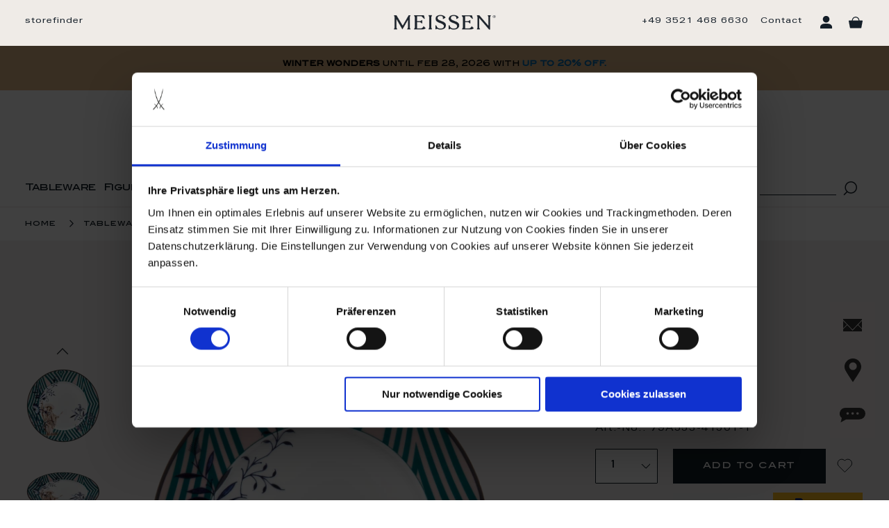

--- FILE ---
content_type: text/html; charset=UTF-8
request_url: https://www.meissen.com/net/79a553-41501-1.html
body_size: 52605
content:
<!doctype html>
<html lang="en">
    <head prefix="og: http://ogp.me/ns# fb: http://ogp.me/ns/fb# product: http://ogp.me/ns/product#">
        <script>
    var LOCALE = 'en\u002DUS';
    var BASE_URL = 'https\u003A\u002F\u002Fwww.meissen.com\u002Fnet\u002F';
    var require = {
        'baseUrl': 'https\u003A\u002F\u002Fwww.meissen.com\u002Fstatic\u002Fversion1769672055\u002Ffrontend\u002FThinkideas\u002Fmeissen\u002Fen_US'
    };</script>        <meta charset="utf-8"/>
<meta name="title" content="MEISSEN MEISSEN Collage Noble Chinese Bread- &amp; Butter Plate"/>
<meta name="keywords" content="Tableware&#x2c; colorful&#x2c; mix and match&#x2c; onion pattern&#x2c; bread plate 2019 Dinner Dishwasher-Safe Hand decorated Handmade in Germany MEISSEN Atelier MEISSEN Collage Modern Motley Noble Chinese Spring Suitable for Microwaves Tableware Plates heigth 1&#x2c;7 cm weight 200 g diameter 17 cm"/>
<meta name="robots" content="INDEX,FOLLOW"/>
<meta name="viewport" content="width=device-width, initial-scale=1, maximum-scale=1.0, user-scalable=no"/>
<meta name="format-detection" content="telephone=no"/>
<meta name="facebook-domain-verification" content="q2d1tjfz0u7hn80q5z0cjmlghw8b8f"/>
<meta name="p:domain_verify" content="8f7a9e3d7ad49277283f76d33f93995f"/>
<title>MEISSEN MEISSEN Collage Noble Chinese Bread- &amp; Butter Plate</title>
                <link rel="stylesheet" type="text/css" media="all" href="https://www.meissen.com/static/version1769672055/_cache/merged/ce59ac523f2f5c7d91478c26d9100a5f.min.css" />
<link rel="stylesheet" type="text/css" media="screen and (min-width: 768px)" href="https://www.meissen.com/static/version1769672055/frontend/Thinkideas/meissen/en_US/css/styles-l.min.css" />
<link rel="stylesheet" type="text/css" media="print" href="https://www.meissen.com/static/version1769672055/frontend/Thinkideas/meissen/en_US/css/print.min.css" />
<link rel="stylesheet" type="text/css" rel="stylesheet" type="text/css" href="https://www.meissen.com/static/version1769672055/_cache/merged/5357ae35eefa6d302a197574d25f10fd.min.css" />
<script type="text/javascript" src="https://www.meissen.com/static/version1769672055/_cache/merged/b7838bb8b9d068e23c33e80681f0503b.min.js"></script>
<link rel="preload" as="font" crossorigin="anonymous" href="https://www.meissen.com/static/version1769672055/frontend/Thinkideas/meissen/en_US/fonts/opensans/light/opensans-300.woff2" />
<link rel="preload" as="font" crossorigin="anonymous" href="https://www.meissen.com/static/version1769672055/frontend/Thinkideas/meissen/en_US/fonts/opensans/regular/opensans-400.woff2" />
<link rel="preload" as="font" crossorigin="anonymous" href="https://www.meissen.com/static/version1769672055/frontend/Thinkideas/meissen/en_US/fonts/opensans/semibold/opensans-600.woff2" />
<link rel="preload" as="font" crossorigin="anonymous" href="https://www.meissen.com/static/version1769672055/frontend/Thinkideas/meissen/en_US/fonts/opensans/bold/opensans-700.woff2" />
<link rel="preload" as="font" crossorigin="anonymous" href="https://www.meissen.com/static/version1769672055/frontend/Thinkideas/meissen/en_US/fonts/Luma-Icons.woff2" />
<link href="https://www.meissen.com/static/version1769672055/frontend/Thinkideas/meissen/en_US/Clicks_MilesAndMore/css/source/_module.less" />
<link rel="icon" type="image/x-icon" href="https://www.meissen.com/pub/media/favicon/stores/5/favicon.png" />
<link rel="shortcut icon" type="image/x-icon" href="https://www.meissen.com/pub/media/favicon/stores/5/favicon.png" />
<script>
  window.dataLayer = window.dataLayer || []; // Wenn noch kein DataLayer initiiert wurde
  function gtag(){dataLayer.push(arguments);}
  gtag('consent', 'default', {
    ad_storage: 'denied',
    analytics_storage: 'denied',
    ad_user_data: 'denied',
    ad_personalization: 'denied',
    functionality_storage: 'denied',
    personalization_storage: 'denied',
    security_storage: 'granted',
    wait_for_update: 1500
  });
</script>
<meta name="google-site-verification" content="qfvewTOlre9GsVaBhjO15jtVWhweCHBFmPtxLbiTrG0" />
<!--RzN6v6hsI3dgpPKwMGB2xh7gA18JRnW7-->
<meta name="p:domain_verify" content="RFXGFUPJ62G5r1MCZdgdR4cxIwfbsFlj"/>

<script async type="text/javascript" src="https://userlike-cdn-widgets.s3-eu-west-1.amazonaws.com/52a445357e6045febc011d89cf8e0183f78cf6ae39f14c24b82d3a6a2d3405bd.js"></script>


<style>
body.meissen-newsletter-active .newsletter-inner .image-wrapper {
    background-size: cover !important;
    background-position: center !important;
}
body.meissen-newsletter-active .newsletter-inner .newsletter-input {
    margin-top: 10px;
    margin-bottom: 6px;
}
@media (max-width: 767.98px) {
body.meissen-newsletter-active .meissen-newsletter-wrapper h2 {
    margin: 0;
    margin-bottom: 10px;
}
body.meissen-newsletter-active .newsletter-terms-condition p {
    font-size: 10px !important;
    line-height: 10px !important;
}
}
</style>            <script>
        window.getWpCookie = function(name) {
            match = document.cookie.match(new RegExp(name + '=([^;]+)'));
            if (match) return decodeURIComponent(match[1].replace(/\+/g, ' ')) ;
        };

        window.dataLayer = window.dataLayer || [];
                var dlObjects = [{"ecommerce":{"detail":{"products":[{"name":"Bread- and Butter Plate, Shape \"No 41\", \"MEISSEN Collage\", \"Noble Chinese\", \u00d8 17 cm","id":"15234","price":"52.00","variant":"Noble Chinese","category":"Winter Wonders,Tableware\/Plates,Tableware"}]}}}];
        for (var i in dlObjects) {
            window.dataLayer.push({ecommerce: null});
            window.dataLayer.push(dlObjects[i]);
        }
                var wpCookies = ['wp_customerId','wp_customerGroup'];
        wpCookies.map(function(cookieName) {
            var cookieValue = window.getWpCookie(cookieName);
            if (cookieValue) {
                var dlObject = {};
                dlObject[cookieName.replace('wp_', '')] = cookieValue;
                window.dataLayer.push(dlObject);
            }
        });
    </script>

    <!-- Google Tag Manager -->
<script>(function(w,d,s,l,i){w[l]=w[l]||[];w[l].push({'gtm.start':
new Date().getTime(),event:'gtm.js'});var f=d.getElementsByTagName(s)[0],
j=d.createElement(s),dl=l!='dataLayer'?'&l='+l:'';j.async=true;j.src=
'https://ms.meissen.com/ms.js?id='+i+dl;f.parentNode.insertBefore(j,f);
})(window,document,'script','dataLayer','GTM-WKNMCSV');</script>
<!-- End Google Tag Manager -->
<!-- Google Tag Manager by MagePal -->
<script type="text/javascript">
    window.dataLayer = window.dataLayer || [];

</script>

<script type="text/x-magento-init">
    {
        "*": {
            "magepalGtmDatalayer": {
                "isCookieRestrictionModeEnabled": 0,
                "currentWebsite": 2,
                "cookieName": "user_allowed_save_cookie",
                "dataLayer": "dataLayer",
                "accountId": "GTM-WKNMCSV",
                "data": [{"ecommerce":{"currencyCode":"EUR"},"pageType":"catalog_product_view","list":"detail"},{"event":"productPage","product":{"id":"15234","sku":"79A553-41501-1","parent_sku":"79A553-41501-1","product_type":"simple","name":"Bread- and Butter Plate, Shape \"No 41\", \"MEISSEN Collage\", \"Noble Chinese\", \u00d8 17 cm","price":52,"attribute_set_id":"4","path":"Bread- and Butter Plate, Shape \"No 41\", \"MEISSEN Collage\", \"Noble Chinese\", \u00d8 17 cm","category":"No 41 MEISSEN Collage","image_url":"https:\/\/www.meissen.com\/pub\/media\/catalog\/product\/7\/9\/79a553-41501-1_01.png"}}],
                "isGdprEnabled": 0,
                "gdprOption": 0,
                "addJsInHeader": 0,
                "containerCode": ""
            }
        }
    }
</script>
<!-- End Google Tag Manager by MagePal -->
    <script type="text/x-magento-init">
        {
            "*": {
                "Magento_PageCache/js/form-key-provider": {
                    "isPaginationCacheEnabled":
                        0                }
            }
        }
    </script>


<link rel="canonical" href="https://www.meissen.com/net/79a553-41501-1.html"/>
		<link rel="alternate" hreflang="de-DE" href="https://www.meissen.com/de/79a553-41501-1.html"/>
<link rel="alternate" hreflang="de-AT" href="https://www.meissen.com/de/79a553-41501-1.html"/>
<link rel="alternate" hreflang="de-CH" href="https://www.meissen.com/net/79a553-41501-1.html"/>
<link rel="alternate" hreflang="en" href="https://www.meissen.com/en/79a553-41501-1.html"/>
<link rel="alternate" hreflang="en-GB" href="https://www.meissen.com/en/79a553-41501-1.html"/>
<link rel="alternate" hreflang="en-US" href="https://www.meissen.com/net/79a553-41501-1.html"/>
<link rel="alternate" hreflang="en-CN" href="https://www.meissen.com/int/79a553-41501-1.html"/>
<link rel="alternate" hreflang="en-HK" href="https://www.meissen.com/int/79a553-41501-1.html"/>
<link rel="alternate" hreflang="en-TW" href="https://www.meissen.com/int/79a553-41501-1.html"/>
<link rel="alternate" hreflang="en-JP" href="https://www.meissen.com/int/79a553-41501-1.html"/>
<link rel="alternate" hreflang="en-RU" href="https://www.meissen.com/int/79a553-41501-1.html"/>
<link rel="alternate" hreflang="en-KP" href="https://www.meissen.com/int/79a553-41501-1.html"/>
<link rel="alternate" hreflang="en-KR" href="https://www.meissen.com/int/79a553-41501-1.html"/>
<link rel="alternate" hreflang="x-default" href="https://www.meissen.com/net/79a553-41501-1.html"/>
<script type="application/ld+json">{"@context":"https:\/\/schema.org","@type":"BreadcrumbList","itemListElement":[{"@type":"ListItem","position":1,"name":"Home","item":"https:\/\/www.meissen.com\/net\/"},{"@type":"ListItem","position":2,"name":"Tableware","item":"https:\/\/www.meissen.com\/net\/web-produkte\/tableware.html"},{"@type":"ListItem","position":3,"name":"Plates","item":"https:\/\/www.meissen.com\/net\/web-produkte\/tableware\/plates.html"},{"@type":"ListItem","position":4,"name":"MEISSEN Collage Noble Chinese Bread- & Butter Plate","item":"https:\/\/www.meissen.com\/net\/79a553-41501-1.html"}]}</script><meta name="twitter:title" content="Bread- and Butter Plate, Shape &quot;No 41&quot;, &quot;MEISSEN Collage&quot;, &quot;Noble Chinese&quot;, &Oslash; 17 cm" />
<meta name="twitter:description" content="The Meissen porcelain manufactory is world-famous for modern opulence and can draw on over 310 years of history and a diverse collection of designs. This colorful &quot;Noble Chinese&quot; bread p ..." />
<meta name="twitter:image" content="https://www.meissen.com/pub/media/catalog/product/cache/7800bb778a954cb4c97ef3c76a1a4610/7/9/79a553-41501-1_01.png" />
<meta name="twitter:url" content="https://www.meissen.com/net/79a553-41501-1.html" />
<meta name="twitter:card" content="summary" />
<meta property="og:title" content="Bread- and Butter Plate, Shape &quot;No 41&quot;, &quot;MEISSEN Collage&quot;, &quot;Noble Chinese&quot;, &Oslash; 17 cm" />
<meta property="og:description" content="The Meissen porcelain manufactory is world-famous for modern opulence and can draw on over 310 years of history and a diverse collection of designs. This colorful &quot;Noble Chinese&quot; bread p ..." />
<meta property="og:image" content="https://www.meissen.com/pub/media/catalog/product/cache/7800bb778a954cb4c97ef3c76a1a4610/7/9/79a553-41501-1_01.png" />
<meta property="og:url" content="https://www.meissen.com/net/79a553-41501-1.html" />
<meta property="product:price:currency"
      content="EUR"/>

        <script type="text&#x2F;javascript">var script = document.createElement('script');
script.src = 'https://integrations.etrusted.com/applications/widget.js/v2';
script.async = true;
script.defer = true;
document.head.appendChild(script);</script>    </head>
    <body data-container="body"
          data-mage-init='{"loaderAjax": {}, "loader": { "icon": "https://www.meissen.com/static/version1769672055/frontend/Thinkideas/meissen/en_US/images/loader-2.gif"}}'
        id="html-body" class="catalog-product-view product-79a553-41501-1 page-layout-1column">
        <style type="text/css">
body.page-with-filter.catalog-category-view .page-wrapper>.page-main .columns .column.main .products.wrapper.grid.products-grid .products.list.items.product-items .item.product.product-item .product-item-info,
body.page-with-filter.catalog-category-view .page-wrapper>.page-main .columns .column.main .products.wrapper.grid.products-grid .products.list.items.product-items .item.product.product-item .product-item-info:hover,
body.catalogsearch-result-index .search.results .products.wrapper.grid.products-grid .products.list.items.product-items .item.product.product-item .product-item-info,
body.catalogsearch-result-index .search.results .products.wrapper.grid.products-grid .products.list.items.product-items .item.product.product-item .product-item-info:hover,
body.catalogsearch-result-index .search.results .products.wrapper.grid.products-grid .products.list.items.product-items .item.product.product-item .product-item-info .product.details.product-item-details .product-item-inner{
    background-color: #f5f1ee !important;
}
body.catalog-product-view .product-details-page-main .mes_top_details,
body.catalog-product-view .product-details-page-main .mes_main_details,
body .fotorama__thumb,
body .fotorama__nav-wrap--vertical .fotorama__nav__shaft,
body.catalog-product-view .product.media .fotorama__nav-wrap--vertical .fotorama__nav__shaft::-webkit-scrollbar{
    background-color: #f5f1ee;
}
body.catalog-product-view .page-wrapper > .breadcrumbs{
    border-color: #f5f1ee;
}
body.catalog-product-view .product_detailpage_slider_main {
    background-color: #FFFFFF;
    margin-top: 0;
    margin-bottom: 0;
}
body.catalog-product-view .product_detailpage_slider_main.upsell {
    background-color: #FFFFFF;
    margin-top: 0;
    margin-bottom: 0;
}
body.homepage-main .product_slider_section {
    background-color: #FFFFFF;
    margin-top: 0;
    margin-bottom: 0;
}
</style>
<!-- Google Tag Manager (noscript) -->
<noscript><iframe src="https://ms.meissen.com/ns.html?id=GTM-WKNMCSV"
height="0" width="0" style="display:none;visibility:hidden"></iframe></noscript>
<!-- End Google Tag Manager (noscript) --><style>
  /** The color of texts */
  .faqspro-style1 .welcome-box ul li .block h3 a,
  .faq-categories-sidebar ol li a,
  .phpcuong-faqspro-main-page .page-title-wrapper,
  .faqspro-list-type-3 .block .block-header h3 a,
  .faqspro-list-type-3 .block .faqs-list li a,
  .faqspro-style1 .faqspro-title,
  .faqspro-style1 .welcome-box ul li .block h3 a:visited,
  .faqspro-style1 .faqspro-list-type-2 ol.items > li .faq-title,
  .faqspro-style1 ol.items>li .detail .read-more a,
  .faqspro-style1 ol.items>li .detail .read-more a:hover,
  .faqspro-style1 ol.items>li .detail:hover .read-more a,
  .faqspro-style1 ol.items>li .detail:hover .read-more a:after,
  .faqspro-style1 .faqspro-list-type-2 ol.items > li.active .detail,
  .faqspro-list-type-2 ol.items>li .detail .read-more a,
  .faqspro-list-type-2 ol.items>li .detail .read-more a:hover
  {
    color: #333333;
  }
  .faqspro-style1 .faqspro-title i {
    border-bottom: 1px solid #333333;
  }

  /** The color of title */
  .phpcuong-faqspro-main-page .page-title-wrapper,
  .phpcuong-faqspro-main-page .page-title-wrapper .page-title,
  .phpcuong-faqspro-main-page .page-title-wrapper .page.description,
  .faqspro-list-type-3 .block .show-more a,
  .faqspro-style1 ol.items>li >span,
  .faqspro-style1 ol.no-item>li >span,
  .faqspro-list-type-3 .block .show-more a:hover
  {
    color: #333333;
  }

  /** The color of texts or boxs when hovering */
  .faqspro-style1 .welcome-box ul li .block h3 a:hover,
  .faq-categories-sidebar ol li a:hover,
  .faq-categories-sidebar ol li a.active,
  .faq-categories-sidebar ol li a:hover,
  .faq-categories-sidebar ol li a.active,
  .faqspro-list-type-3 .block .block-header h3 a:hover,
  .faqspro-list-type-3 .block:hover .block-header h3 a,
  .faqspro-list-type-3 .block .faqs-list li a:hover,
  .faqspro-search-form form .field .faqspro-search-result ul li a:hover,
  .faqspro-search-form form .field .faqspro-icon-squared-cross:hover,
  .faqspro-style1 .faqspro-list-type-2 .welcome-box ul li .block:hover h3 a {
    color: #b14671;
  }
  .faqspro-style1 .welcome-box ul li .block .img-box:hover {
    border: 1px solid #b14671;
  }
  .faqspro-style1 .faqspro-list-type-2 ol.items > li.active .answer {
    background: #b14671;
  }

  .faqspro-list-type-3 .block .block-header > a:hover,
  .faqspro-style1 .faqspro-list-type-2 .welcome-box ul li .block:hover .img-box {
    -webkit-box-shadow: 1px 0px 0px #b14671, -1px 0px 0px #b14671, 0px 1px 0px #b14671, 0px -1px 0px #b14671, 0 0 20px #b14671, 0 0 20px #b14671, 0 0 20px #b14671;
    -moz-box-shadow: 1px 0px 0px #b14671, -1px 0px 0px #b14671, 0px 1px 0px #b14671, 0px -1px 0px #b14671, 0 0 20px #b14671, 0 0 20px #b14671, 0 0 20px #b14671;
    -ms-box-shadow: 1px 0px 0px #b14671, -1px 0px 0px #b14671, 0px 1px 0px #b14671, 0px -1px 0px #b14671, 0 0 20px #b14671, 0 0 20px #b14671, 0 0 20px #b14671;
    -o-box-shadow: 1px 0px 0px #b14671, -1px 0px 0px #b14671, 0px 1px 0px #b14671, 0px -1px 0px #b14671, 0 0 20px #b14671, 0 0 20px #b14671, 0 0 20px #b14671;
    box-shadow: 1px 0px 0px #b14671, -1px 0px 0px #b14671, 0px 1px 0px #b14671, 0px -1px 0px #b14671, 0 0 20px #b14671, 0 0 20px #b14671, 0 0 20px #b14671;
  }

  .faqspro-list-type-3 .block:hover .block-header > a {
    -webkit-box-shadow: 1px 0px 0px #fff, -1px 0px 0px #fff, 0px 1px 0px #fff, 0px -1px 0px #fff, 0 0 20px #b14671, 0 0 20px #b14671, 0 0 20px #b14671;
    -moz-box-shadow: 1px 0px 0px #fff,-1px 0px 0px #fff,0px 1px 0px #fff,0px -1px 0px #fff,0 0 20px #b14671,0 0 20px #b14671,0 0 20px #b14671;
    -ms-box-shadow: 1px 0px 0px #fff,-1px 0px 0px #fff,0px 1px 0px #fff,0px -1px 0px #fff,0 0 20px #b14671,0 0 20px #b14671,0 0 20px #b14671;
    -o-box-shadow: 1px 0px 0px #fff,-1px 0px 0px #fff,0px 1px 0px #fff,0px -1px 0px #fff,0 0 20px #b14671,0 0 20px #b14671,0 0 20px #b14671;
    box-shadow: 1px 0px 0px #fff, -1px 0px 0px #fff, 0px 1px 0px #fff, 0px -1px 0px #fff, 0 0 20px #b14671, 0 0 20px #b14671, 0 0 20px #b14671;
  }

  /** The color of box border */
    .faqspro-style1 .faqspro-title {
    border-bottom: 1px solid #c2c2c2;
  }
  .faqspro-style1 .welcome-box ul li .block .img-box {
    border: 1px solid #c2c2c2;
  }
  .faqspro-style1 ol.no-item>li,
  .faqspro-style1 ol.items>li,
  .faqspro-list-type-3 .block,
  .faqspro-list-type-3 .block .block-header > a
  {
    border: 1px solid #c2c2c2;
  }
  .faqspro-style1 .faqspro-list-type-2 ol.items > li.active .faq-title,
  .faqspro-style1 .faqspro-list-type-2 ol.items > li:last-child {
    border-bottom: 1px solid #c2c2c2;
  }
  .faqspro-list-type-3 .block .faqs-list {
    border-top: 1px solid #c2c2c2;
  }

  /** The background color */
  .faqspro-style1 ol.no-item>li >span,
  .faqspro-style1 ol.items>li >span,
  .phpcuong-faqspro-main-page .page-title-wrapper,
  .faqspro-list-type-3 .block .show-more a
  {
    background: #ffffff;
  }
  .faqspro-list-type-3 .block:hover {
    box-shadow: 0px 3px 11px 6px #ffffff;
  }
  .faqspro-list-type-3 .block .show-more a {
    border: 1px solid #ffffff;
  }
  .faqspro-list-type-3 .block .show-more a:hover{
    box-shadow: 0px 0px 11px 2px #ffffff;
  }
  .faqspro-style1 .faqspro-list-type-2 ol.items > li .answer,
  .faqspro-style1 .faqspro-list-type-2 ol.items>li .faq-title>span {
    background: #ffffff;
  }
</style>
<script>
  require([
    'jquery'
  ], function ($) {
    "use strict";

    $(document).ready(function () {
          });
  });
</script>

<script type="text/x-magento-init">
    {
        "*": {
            "Magento_PageBuilder/js/widget-initializer": {
                "config": {"[data-content-type=\"slider\"][data-appearance=\"default\"]":{"Magento_PageBuilder\/js\/content-type\/slider\/appearance\/default\/widget":false},"[data-content-type=\"map\"]":{"Magento_PageBuilder\/js\/content-type\/map\/appearance\/default\/widget":false},"[data-content-type=\"row\"]":{"Magento_PageBuilder\/js\/content-type\/row\/appearance\/default\/widget":false},"[data-content-type=\"tabs\"]":{"Magento_PageBuilder\/js\/content-type\/tabs\/appearance\/default\/widget":false},"[data-content-type=\"slide\"]":{"Magento_PageBuilder\/js\/content-type\/slide\/appearance\/default\/widget":{"buttonSelector":".pagebuilder-slide-button","showOverlay":"hover","dataRole":"slide"}},"[data-content-type=\"banner\"]":{"Magento_PageBuilder\/js\/content-type\/banner\/appearance\/default\/widget":{"buttonSelector":".pagebuilder-banner-button","showOverlay":"hover","dataRole":"banner"}},"[data-content-type=\"buttons\"]":{"Magento_PageBuilder\/js\/content-type\/buttons\/appearance\/inline\/widget":false},"[data-content-type=\"products\"][data-appearance=\"carousel\"]":{"Magento_PageBuilder\/js\/content-type\/products\/appearance\/carousel\/widget":false}},
                "breakpoints": {"desktop":{"label":"Desktop","stage":true,"default":true,"class":"desktop-switcher","icon":"Magento_PageBuilder::css\/images\/switcher\/switcher-desktop.svg","conditions":{"min-width":"1024px"},"options":{"products":{"default":{"slidesToShow":"5"}}}},"tablet":{"conditions":{"max-width":"1024px","min-width":"768px"},"options":{"products":{"default":{"slidesToShow":"4"},"continuous":{"slidesToShow":"3"}}}},"mobile":{"label":"Mobile","stage":true,"class":"mobile-switcher","icon":"Magento_PageBuilder::css\/images\/switcher\/switcher-mobile.svg","media":"only screen and (max-width: 767px)","conditions":{"max-width":"767px","min-width":"640px"},"options":{"products":{"default":{"slidesToShow":"3"}}}},"mobile-small":{"conditions":{"max-width":"640px"},"options":{"products":{"default":{"slidesToShow":"2"},"continuous":{"slidesToShow":"1"}}}}}            }
        }
    }
</script>

<script type="text/x-magento-init">
    {
        "*": {
            "mage/cookies": {
                "expires": null,
                "path": "\u002F",
                "domain": ".www.meissen.com",
                "secure": true,
                "lifetime": "3600"
            }
        }
    }
</script>
    <noscript>
        <div class="message global noscript">
            <div class="content">
                <p>
                    <strong>JavaScript seems to be disabled in your browser.</strong>
                    <span>
                        For the best experience on our site, be sure to turn on Javascript in your browser.                    </span>
                </p>
            </div>
        </div>
    </noscript>

<script>
    window.cookiesConfig = window.cookiesConfig || {};
    window.cookiesConfig.secure = true;
</script><script>    require.config({
        map: {
            '*': {
                wysiwygAdapter: 'mage/adminhtml/wysiwyg/tiny_mce/tinymceAdapter'
            }
        }
    });</script><script>    require.config({
        paths: {
            googleMaps: 'https\u003A\u002F\u002Fmaps.googleapis.com\u002Fmaps\u002Fapi\u002Fjs\u003Fv\u003D3.56\u0026key\u003D'
        },
        config: {
            'Magento_PageBuilder/js/utils/map': {
                style: '',
            },
            'Magento_PageBuilder/js/content-type/map/preview': {
                apiKey: '',
                apiKeyErrorMessage: 'You\u0020must\u0020provide\u0020a\u0020valid\u0020\u003Ca\u0020href\u003D\u0027https\u003A\u002F\u002Fwww.meissen.com\u002Fnet\u002Fadminhtml\u002Fsystem_config\u002Fedit\u002Fsection\u002Fcms\u002F\u0023cms_pagebuilder\u0027\u0020target\u003D\u0027_blank\u0027\u003EGoogle\u0020Maps\u0020API\u0020key\u003C\u002Fa\u003E\u0020to\u0020use\u0020a\u0020map.'
            },
            'Magento_PageBuilder/js/form/element/map': {
                apiKey: '',
                apiKeyErrorMessage: 'You\u0020must\u0020provide\u0020a\u0020valid\u0020\u003Ca\u0020href\u003D\u0027https\u003A\u002F\u002Fwww.meissen.com\u002Fnet\u002Fadminhtml\u002Fsystem_config\u002Fedit\u002Fsection\u002Fcms\u002F\u0023cms_pagebuilder\u0027\u0020target\u003D\u0027_blank\u0027\u003EGoogle\u0020Maps\u0020API\u0020key\u003C\u002Fa\u003E\u0020to\u0020use\u0020a\u0020map.'
            },
        }
    });</script><script>
    require.config({
        shim: {
            'Magento_PageBuilder/js/utils/map': {
                deps: ['googleMaps']
            }
        }
    });</script>
<script type="text/javascript">
    require(['Clicks_CheckoutAdvantages/js/view/checkout-data'], function(setCheckoutData) {
        var checkoutData = {
            checkoutUrl: 'https://www.meissen.com/net/checkout/',
            cmsShippingInfoBlock: 'Hier ist dein benutzerdefinierter CMS-Block-Inhalt',
            giftWrapperMiniCartInfoBlock: '<div data-content-type="html" data-appearance="default" data-element="main" data-decoded="true"><div class="mini-cart-infobox">    <div class="box">        <span class="image"><img src="/pub/media/wysiwyg/checkout/meissen_box.png"></span>        <div class="details">            <span class="title">MEISSEN GIFT BOX</span>            <span class="content">Every order - with the exception of certain items - is delivered in a gift box.</span>        </div>    </div>    <div class="additional-info">Free standard shipping from 250.00 EUR value of goods.</div> </div></div></div>',
            ticketBoxMiniCartInfoBlock: '<div class="ticket-infobox">    <div class="content">With this purchase you automatically take part in our <a href="/en/winter-wonders">competition</a>, from 15.01 - 28.02.2026.You will receive <span class="num-tickets">0</span> raffle tickets according to the value of your shopping cart (minus shipping costs) in accordance with the <a href="/en/winter-wonders-terms-conditions">terms and conditions of the raffle</a>.    </div>    <div class="additional-info">From a shopping cart value of <span class="next-price"><span class="euro-value">x</span> Euro</span>, you will receive another raffle ticket.</div></div>',
        };
        setCheckoutData(checkoutData);
    });
</script>
<div class="page-wrapper"><header class="page-header"><div class="panel wrapper"><div class="meissen-header"><a class="action skip contentarea"
   href="#contentarea">
    <span>
        Skip to Content    </span>
</a>

<div class="meissen-top-header-main"><div class="meissen-top-header-container"><div class="meissen-top-header-inner"><div class="header-top-geschenkkarte">
<div class="storefinder-block" style="margin-left:0">
    <div class="storefinder-block-inner">
        <a href="https://www.meissen.com/net/amlocator">storefinder</a>
    </div>
</div>



<style type="text/css">
	.page-header .panel.wrapper .meissen-header .meissen-top-header-main .meissen-top-header-container .meissen-top-header-inner .header-top-geschenkkarte .geschenkkarte-block .geschenkkarte-block-inner a:before{
		background: url(https://www.meissen.com/pub/media/thinkideas/present.svg) no-repeat;
		width:12px;
		height:17px;
		background-size:contain;
	}

	@media screen and (max-width: 640px) {

		.page-header .panel.wrapper .meissen-header .meissen-middel-header-main .meissen-middel-header-container .meissen-middel-header-inner .header-middel-left .header-middel-menu-left.active .widget.block.block-static-block ul li.close.open>div.submenu_fly .feature_image_flyout{
			    max-height: unset;
		}
	}

</style>

</div><div class="header-middel-logo"><span data-action="toggle-nav" class="action nav-toggle"><span>Toggle Nav</span></span>
<a
    class="logo"
    href="https://www.meissen.com/net/"
    title="Logo&#x20;MEISSEN"
    aria-label="store logo">
    <img src="https://www.meissen.com/pub/media/logo/stores/5/type_1.png"
         title="Logo&#x20;MEISSEN"
         alt="Logo&#x20;MEISSEN"
            width="147"            height="24"        data-no-lazy="true"
    />
</a>
</div><div class="header-top-left"><div class="header-top-phone">


<div class="phone-block">
	<div class="phone-block-inner">
    	<a href="tel:+49 3521 468 6630">+49 3521 468 6630</a>
	</div>
</div>
</div><div class="header-top-contact"><div class="kontact-block">
	<div class="kontact-block-inner">
    	<a href="https://www.meissen.com/net/contact/">Contact</a>
	</div>
</div>


</div><div class="header-top-account"><ul class="header links"><!-- BLOCK customer --><!-- /BLOCK customer --><li class="authorization-link">
    <a href="javascript:;" class="account-logo"></a>

    <div class="account-popup" id="account-popup-content">

    </div>
</li>

<script>
    function loadAccountPopup() {
        var xhr = new XMLHttpRequest();
        var url = 'https://www.meissen.com/net/clickscustomer/account/popup/?_=' + new Date().getTime();
        xhr.open('GET', url, true);
        xhr.onreadystatechange = function() {
            if (xhr.readyState === 4 && xhr.status === 200) {
                var response = JSON.parse(xhr.responseText);
                document.getElementById('account-popup-content').innerHTML = response.html;
            }
        };
        xhr.send();
    }
    document.addEventListener('DOMContentLoaded', function() {
        loadAccountPopup();
    });
</script>

</ul></div><div class="header-top-whishlist">
<li class="whishlist-link">
	<a href="javascript:;" class="whishlist-link-icon">WISHLIST</a>

	<div class="wishlist-header-popup">
    	<div class="wishlist-header-inner">
        	<div class="wishlist-header-top">
            	<p>Wishlist            	</p>
            </div>

            <div class="wishlist-header-content">
            	<p>You have no products on your wishlist.</p>
            </div>

            <div class="account-header-button wishlist-logout">
            	<a href="https://www.meissen.com/net/customer/account/login/" class="acoount-status">Explore now</a>
            </div>

		</div>
    </div>
</li>


<script type="text/javascript">
require(['jquery'], function($){
    $(document).ready(function(){


		$(".wishlist-action a").click(function() {
			var wishlistProductId = $("#wishlist_product_id").val();
			var wishlistCustomerId = $("#wishlist_customer_id").val();

			var wishlistHeadercount = $(".wishlist-header-top p").text();
			var wishlistCount = wishlistHeadercount.substring(
				wishlistHeadercount.lastIndexOf("(") + 1,
				wishlistHeadercount.lastIndexOf(")")
			);
			var updateWishlistcount = wishlistCount - 1;

			if(updateWishlistcount == 0){
				$(".wishlist-header-top p").text("wunschliste");
				$(this).parents('.wishlist-header-content .wishlist-item-all').remove();
				$(".wishlist-header-content.item").removeClass("item");
				$(".wishlist-block").css("display","none")
				$( ".wishlist-header-content" ).append( "<p>sie sind nicht eingeloggt.</p>" );
				$(".account-header-button.wishlist-login").removeClass("wishlist-login");
			}else{
				$(this).parents('.wishlist-item-all li').remove();
				$(".wishlist-header-top p").text("wunschliste ("+updateWishlistcount+")");
			}

			$.ajax({
				showLoader: true,
				url:"https://www.meissen.com/net/contactmsg/index/remove/?productId="+wishlistProductId+"&customerId="+wishlistCustomerId,
				cache: false,
                contentType: false,
                processData: false,
                //data: form_data,
				type: 'get',
				dataType: 'json',
			}).done(function (response) {
				if(response.error){

				}else{
					$('.whishlist-link').addClass('active');
				}
				showLoader: false
			});
		});
	});
});
</script>
<style type="text/css">
    .mac_safari .page-header .panel.wrapper .meissen-header .meissen-middel-header-main .meissen-middel-header-container .meissen-middel-header-inner .header-middel-left .header-middel-menu-left .widget ul li .feature_image_flyout .feature_image_flyout_container .feature_image_flyout_inner.oneimage_width .feature_image_flyout_menu .feature_image_flyout_menu_items{ overflow: visible; }
</style>

</div><div class="header-top-minicart">
<div data-block="minicart" class="minicart-wrapper">
    <a class="action showcart" href="https://www.meissen.com/net/checkout/cart/"
       data-bind="scope: 'minicart_content'">
        <span class="text">Cart</span>
        <span class="counter qty empty"
              data-bind="css: { empty: !!getCartParam('summary_count') == false && !isLoading() },
               blockLoader: isLoading">
            <span class="counter-number">
                <!-- ko if: getCartParam('summary_count') -->
                <!-- ko text: getCartParam('summary_count').toLocaleString(window.LOCALE) --><!-- /ko -->
                <!-- /ko -->
            </span>
            <span class="counter-label">
            <!-- ko if: getCartParam('summary_count') -->
                <!-- ko text: getCartParam('summary_count').toLocaleString(window.LOCALE) --><!-- /ko -->
                <!-- ko i18n: 'items' --><!-- /ko -->
            <!-- /ko -->
            </span>
        </span>
    </a>
            <div class="block block-minicart"
             data-role="dropdownDialog"
             data-mage-init='{"dropdownDialog":{
                "appendTo":"[data-block=minicart]",
                "triggerTarget":".showcart",
                "timeout": "2000",
                "closeOnMouseLeave": false,
                "closeOnClickOutside": false,
                "closeOnEscape": true,
                "triggerClass":"active",
                "parentClass":"active",
                "buttons":[]}}'>
            <div id="minicart-content-wrapper" data-bind="scope: 'minicart_content'">
                <!-- ko template: getTemplate() --><!-- /ko -->
            </div>
                    </div>
        <script>window.checkout = {"shoppingCartUrl":"https:\/\/www.meissen.com\/net\/checkout\/cart\/","checkoutUrl":"https:\/\/www.meissen.com\/net\/checkout\/","updateItemQtyUrl":"https:\/\/www.meissen.com\/net\/checkout\/sidebar\/updateItemQty\/","removeItemUrl":"https:\/\/www.meissen.com\/net\/checkout\/sidebar\/removeItem\/","imageTemplate":"Magento_Catalog\/product\/image_with_borders","baseUrl":"https:\/\/www.meissen.com\/net\/","minicartMaxItemsVisible":5,"websiteId":"2","maxItemsToDisplay":20,"storeId":"5","storeGroupId":"5","customerLoginUrl":"https:\/\/www.meissen.com\/net\/customer\/account\/login\/referer\/aHR0cHM6Ly93d3cubWVpc3Nlbi5jb20vbmV0Lzc5YTU1My00MTUwMS0xLmh0bWw~\/","isRedirectRequired":false,"autocomplete":"off","captcha":{"user_login":{"isCaseSensitive":false,"imageHeight":50,"imageSrc":"","refreshUrl":"https:\/\/www.meissen.com\/net\/captcha\/refresh\/","isRequired":false,"timestamp":1769742595}}}</script>    <script type="text/x-magento-init">
    {
        "[data-block='minicart']": {
            "Magento_Ui/js/core/app": {"components":{"minicart_content":{"children":{"subtotal.container":{"children":{"subtotal":{"children":{"subtotal.totals":{"config":{"display_cart_subtotal_incl_tax":0,"display_cart_subtotal_excl_tax":1,"template":"Magento_Tax\/checkout\/minicart\/subtotal\/totals"},"children":{"subtotal.totals.msrp":{"component":"Magento_Msrp\/js\/view\/checkout\/minicart\/subtotal\/totals","config":{"displayArea":"minicart-subtotal-hidden","template":"Magento_Msrp\/checkout\/minicart\/subtotal\/totals"}}},"component":"Magento_Tax\/js\/view\/checkout\/minicart\/subtotal\/totals"}},"component":"uiComponent","config":{"template":"Magento_Checkout\/minicart\/subtotal"}}},"component":"uiComponent","config":{"displayArea":"subtotalContainer"}},"item.renderer":{"component":"Magento_Checkout\/js\/view\/minicart\/dropdown-qty","config":{"displayArea":"defaultRenderer","template":"Magento_Checkout\/minicart\/item\/default"},"children":{"item.image":{"component":"Magento_Catalog\/js\/view\/image","config":{"template":"Magento_Catalog\/product\/image","displayArea":"itemImage"}},"checkout.cart.item.price.sidebar":{"component":"uiComponent","config":{"template":"Magento_Checkout\/minicart\/item\/price","displayArea":"priceSidebar"}}}},"extra_info":{"component":"uiComponent","config":{"displayArea":"extraInfo"}},"promotion":{"component":"uiComponent","config":{"displayArea":"promotion"}}},"config":{"itemRenderer":{"default":"defaultRenderer","simple":"defaultRenderer","virtual":"defaultRenderer"},"template":"Magento_Checkout\/minicart\/content"},"component":"Magento_Checkout\/js\/view\/minicart"}},"types":[]}        },
        "*": {
            "Magento_Ui/js/block-loader": "https\u003A\u002F\u002Fwww.meissen.com\u002Fstatic\u002Fversion1769672055\u002Ffrontend\u002FThinkideas\u002Fmeissen\u002Fen_US\u002Fimages\u002Floader\u002D1.gif"
        }
    }
    </script>
</div>
</div></div></div></div></div><div class="meissen-top-header-winter">
	<div class="winter_header_container">
	    <div class="winter_header_inner">

	        <div class="left_image">
	        		        </div>


	        
	            <div class="main_content">
	                	                	              		<span class="text" style="display:inline-block;">
                            <p><strong>Winter Wonders</strong> until Feb 28, 2026 with <a href="https://www.meissen.com/net/web-produkte/sale.html"><strong>up to 20% off.</strong></a></p></span>
	              	                                        	            </div>

	        
	        <div class="right_image">
	        		        </div>
	    </div>
	</div>
	<script type="text/javascript">
    require([ 'jquery' ], function($){
        $(window).on('load', function() {
        	var $ = jQuery.noConflict();
        	if($('.winter_header_container').length){
        		$("body").addClass("winterheader");
                //$(".meissen-middel-header-main").css("margin-top", "150px");
        	}
                    });

            var $ = jQuery.noConflict();
            try {
                var expiredDate = new Date('2026-02-28');
                //console.log("expiredDate="+expiredDate);
                var now = new Date();
                var diffTime = expiredDate - now;

                if (diffTime > 0) {
                    var days = Math.ceil(diffTime / (1000 * 60 * 60 * 24));
                    var countdownElement = $('#countdown-display');
                    if (countdownElement.length) {
                        console.log("set html by id countdown-display to days:"+(days+1));
                    }
                    $('#countdown-display').html(' <p>Only ' + (days+1) + ' day(s): </p>'
                    );
                }
            } catch (error) {
                console.error('Error by set countdown Days:', error);
            }


    });
</script>
<style type="text/css">
        div.meissen-top-header-winter { background-color: #deb887; }
            div.meissen-top-header-winter .winter_header_container .winter_header_inner .main_content span { color: #000000; }
    </style>
</div><div class="meissen-middel-header-main"><div class="meissen-middel-header-container"><div class="header-middel-center"><div class="center-logo-inner">
    <a href="https://www.meissen.com/net/">
        <img src="https://www.meissen.com/static/version1769672055/frontend/Thinkideas/meissen/en_US/images/Meissen-Logo-Swords.png" alt="center" data-no-lazy="true"/>
    </a>
</div>
<style type="text/css">
	.search_input .mst-searchautocomplete__autocomplete .mst-searchautocomplete__wrapper .main-listing .mst-searchautocomplete__index.magento_catalog_product ul li .label-new-product{
		margin-top:0;
		top:0;
	}
	.search_input .mst-searchautocomplete__autocomplete .mst-searchautocomplete__wrapper .main-listing .mst-searchautocomplete__index.magento_catalog_product ul li{
		padding-top: 25px;
	}
	.ie11 .newsletters-index-subscriber .page-main .columns .column.main .newsletter_page .newsletter_page_container .newsletter_page_inner .block.newsletter .content .form.subscribe .field .control input[type="text"],
	.ie11 .newsletters-email-success .page-main .columns .column.main .newsletter_page .newsletter_page_container .newsletter_page_inner .block.newsletter .content .form.subscribe .field .control input[type="text"],
	.ie11 .newsletters-index-subscriber .page-main .columns .column.main .newsletter_page .newsletter_page_container .newsletter_page_inner .block.newsletter .content .form.subscribe .field .control input[type="email"],
	.ie11 .newsletters-email-success .page-main .columns .column.main .newsletter_page .newsletter_page_container .newsletter_page_inner .block.newsletter .content .form.subscribe .field .control input[type="email"]
	{
		padding: 0;
	}

	.ie10 .newsletters-index-subscriber .page-main .columns .column.main .newsletter_page .newsletter_page_container .newsletter_page_inner .block.newsletter .content .form.subscribe .field .control input[type="text"],
	.ie10 .newsletters-email-success .page-main .columns .column.main .newsletter_page .newsletter_page_container .newsletter_page_inner .block.newsletter .content .form.subscribe .field .control input[type="text"],
	.ie10 .newsletters-index-subscriber .page-main .columns .column.main .newsletter_page .newsletter_page_container .newsletter_page_inner .block.newsletter .content .form.subscribe .field .control input[type="email"],
	.ie10 .newsletters-email-success .page-main .columns .column.main .newsletter_page .newsletter_page_container .newsletter_page_inner .block.newsletter .content .form.subscribe .field .control input[type="email"]
	{
		padding: 0;
		height: 40px;
		line-height: normal;
	}
</style>
</div><div class="meissen-middel-header-inner"><div class="header-middel-left"><div class="header-middel-menu-left"><div class="widget block block-static-block">
    <ul>
<li><a href="https://www.meissen.com/net/web-produkte/tableware.html">Tableware</a>
<div class="submenu_fly"><div class="feature_image_flyout collection_sub_menu">
    <div class="feature_image_flyout_container">
        <div class="feature_image_flyout_inner oneimage_width">
            <div class="feature_image_flyout_menu">
                <div class="menu_title">Products</div>
                <div class="feature_image_flyout_menu_items">
                    <ul>
                                                <li>
                            <a href="https://www.meissen.com/net/web-produkte/tableware/plates.html" data-image="/pub/media/catalog/category/1_produkt_teller.jpg">Plates</a>
                        </li>
                                                <li>
                            <a href="https://www.meissen.com/net/web-produkte/tableware/cups.html" data-image="/pub/media/catalog/category/2_produkte_tassen.jpg">Cups</a>
                        </li>
                                                <li>
                            <a href="https://www.meissen.com/net/web-produkte/tableware/platter.html" data-image="/pub/media/catalog/category/6_produkte_platten.jpg">Platters</a>
                        </li>
                                                <li>
                            <a href="https://www.meissen.com/net/web-produkte/tableware/pots.html" data-image="/pub/media/catalog/category/tisch_tafel-kannen-meissen_porzellan.jpg">Pots</a>
                        </li>
                                                <li>
                            <a href="https://www.meissen.com/net/web-produkte/tableware/bowls.html" data-image="/pub/media/catalog/category/produkte_schusseln-meissen_porzellan_1_1.jpg">Bowls</a>
                        </li>
                                                <li>
                            <a href="https://www.meissen.com/net/web-produkte/tableware/tableware-sets.html" data-image="/pub/media/catalog/category/10_vitruv_kollektionsbild_1.jpg">Tableware Sets</a>
                        </li>
                                                <li>
                            <a href="https://www.meissen.com/net/web-produkte/tableware/accessories.html" data-image="/pub/media/catalog/category/8_produkte_zubehoer.jpg">Table Accessories</a>
                        </li>
                                            </ul>
                </div>
            </div>

            <div class="feature_image_flyout_collections">
                <div class="menu_title">Collections</div>
                <div class="feature_image_flyout_menu_items">
                    <ul>
                                                <li>
                            <a href="https://www.meissen.com/net/web-kollektionen/tableware/b-form.html" data-image="/pub/media/catalog/category/bform_geschirr_meissen_porzellan.jpg">B-Form</a>
                        </li>
                                                <li>
                            <a href="/de/web-produkte/tisch-tafel.html?kollektionen=2070" data-image="/pub/media/catalog/category/13_kollektion_meissen_cosmopolitan.jpg">MEISSEN® Cosmopolitan</a>
                        </li>
                                                <li>
                            <a href="https://www.meissen.com/net/web-kollektionen/tableware/neuer-ausschnitt.html" data-image="/pub/media/catalog/category/12_kollektion_neuer_ausschnitt_1_.jpg">New Cutout</a>
                        </li>
                                                <li>
                            <a href="https://www.meissen.com/net/web-kollektionen/tableware/nova.html" data-image="/pub/media/catalog/category/nova_tafelservice_meissen_porzellan.jpg">Nova</a>
                        </li>
                                                <li>
                            <a href="https://www.meissen.com/net/web-kollektionen/tableware/n-41.html" data-image="/pub/media/catalog/category/kollektion_no-41_meissen_porzellan.jpg">N°41</a>
                        </li>
                                                <li>
                            <a href="https://www.meissen.com/net/web-kollektionen/tableware/royal-meander.html" data-image="/pub/media/catalog/category/meissen_royal_meander_kategoriebild_1.jpg">Royal Meander</a>
                        </li>
                                                <li>
                            <a href="https://www.meissen.com/net/web-kollektionen/tableware/schwanenservice.html" data-image="/pub/media/catalog/category/schwan_tafelservice_meissen_porzellan.jpg">Swan Service</a>
                        </li>
                                                <li>
                            <a href="https://www.meissen.com/net/web-kollektionen/tableware/vitruv.html" data-image="/pub/media/catalog/category/vitruv_tafelservice_meissen_porzellan.jpg">Vitruv</a>
                        </li>
                        </ul><ul>                        <li>
                            <a href="https://www.meissen.com/net/web-kollektionen/tableware/wellenspiel.html" data-image="/pub/media/catalog/category/wellenspiel_tafelservice_meissen_porzellan.jpg">Waves</a>
                        </li>
                                                <li>
                            <a href="https://www.meissen.com/net/web-kollektionen/tableware/meissen-zodiac-collection.html" data-image="/pub/media/catalog/category/sternzeichen_tassen_meissen.jpg">MEISSEN Zodiac Collection</a>
                        </li>
                                                <li>
                            <a href="https://www.meissen.com/net/web-kollektionen/tableware/the-meissen-amazon-collection.html" data-image="/pub/media/catalog/category/amazonas_tassen_meissen.jpg">The MEISSEN Amazon Collection</a>
                        </li>
                                                <li>
                            <a href="https://www.meissen.com/net/web-kollektionen/tableware/meissen-x-michael-moebius.html" data-image="/pub/media/catalog/category/moebius_tassen_meissen.jpg">MEISSEN X Michael Moebius</a>
                        </li>
                                            </ul>
                </div>
            </div>
            <div class="feature_image_flyout_images">
                                <div class="feature_image_flyout_images_right">
                    <a class="categorie_img_link" href="https://www.meissen.com/net/web-produkte/tableware.html">
                        <img class="categorie_img magebees_lazyload" src="https://www.meissen.com/static/version1769672055/frontend/Thinkideas/meissen/en_US/Magebees_Lazyload/images/loader.gif" data-src="/pub/media/catalog/category/tisch_tafel_meissen_hn_2025.jpg" />
                    </a>
                </div>
                <div class="feature_image_flyout_images_link">
                    <a href="https://www.meissen.com/net/web-produkte/tableware.html">Tableware discover</a>
                </div>
            </div>
        </div>
    </div>
    <script type="text/javascript">
        require(['jquery'], function ($) {
            $(document).ready(function () {
                var timer;
                if ($(window).width() > 768) {
                    var max = -1;
                    $(".feature_image_flyout.collection_sub_menu .feature_image_flyout_menu_items").each(function () {
                        var h = $(this).height();
                        max = h > max ? h : max;
                    });
                    $(".feature_image_flyout.collection_sub_menu .feature_image_flyout_menu_items").css("min-height", max);
                } else {
                    $(".feature_image_flyout.collection_sub_menu .feature_image_flyout_menu_items").css("min-height", 'inherit');
                }
                $(".feature_image_flyout_menu_items ul li a").hover(function() {
                    clearTimeout(timer);
                    var imageUrl = $(this).data("image");
                    var href = $(this).attr("href");
                    if (imageUrl) {
                        $(".categorie_img").attr("src", imageUrl);
                        $(".categorie_img_link").attr("href", href);
                        $(".feature_image_flyout_images_link").hide();
                    }
                }, function() {
                    clearTimeout(timer);
                    timer = setTimeout(function() {
                        var promoLink = "https://www.meissen.com/net/web-produkte/tableware.html";
                        var promoImg = "/pub/media/catalog/category/tisch_tafel_meissen_hn_2025.jpg";
                        $(".categorie_img").attr("src", promoImg);
                        $(".categorie_img_link").attr("href", promoLink);
                        $(".feature_image_flyout_images_link").show();
                    }, 3000);
                });
            });
            $(window).resize(function () {
                if ($(window).width() > 768) {
                    var max = -1;
                    $(".feature_image_flyout.collection_sub_menu .feature_image_flyout_menu_items").each(function () {
                        var h = $(this).height();
                        max = h > max ? h : max;
                    });
                    $(".feature_image_flyout.collection_sub_menu .feature_image_flyout_menu_items").css("min-height", max);
                } else {
                    $(".feature_image_flyout.collection_sub_menu .feature_image_flyout_menu_items").css("min-height", 'inherit');
                }
            });
        });
    </script>
    <style type="text/css">
        .page-header .panel.wrapper .meissen-header .meissen-middel-header-main .meissen-middel-header-container .meissen-middel-header-inner .header-middel-left .header-middel-menu-left .widget ul li .geschenkkarte-block {
            display: none;
        }

        @media screen and (max-width: 640px) {
            .page-header .panel.wrapper .meissen-header .meissen-middel-header-main .meissen-middel-header-container .meissen-middel-header-inner .header-middel-left .header-middel-menu-left.active .widget.block.block-static-block ul li.close.open > div.submenu_fly .feature_image_flyout .geschenkkarte-block {
                width: 100%;
                max-width: inherit;
                padding: 0px 34px;
                display: inline-block;
                margin: 25px auto 0px;
            }

            .page-header .panel.wrapper .meissen-header .meissen-middel-header-main .meissen-middel-header-container .meissen-middel-header-inner .header-middel-left .header-middel-menu-left.active .widget.block.block-static-block ul li.close.open > div.submenu_fly .feature_image_flyout .geschenkkarte-block .geschenkkarte-block-inner {
                width: 100%;
                display: inline-block;
            }

            .page-header .panel.wrapper .meissen-header .meissen-middel-header-main .meissen-middel-header-container .meissen-middel-header-inner .header-middel-left .header-middel-menu-left.active .widget.block.block-static-block ul li.close.open > div.submenu_fly .feature_image_flyout .geschenkkarte-block .geschenkkarte-block-inner a {
                font-size: 12px;
                letter-spacing: 1.2px;
                font-family: blairitcstd;
                font-weight: normal;
                text-transform: lowercase;
            }

            .page-header .panel.wrapper .meissen-header .meissen-middel-header-main .meissen-middel-header-container .meissen-middel-header-inner .header-middel-left .header-middel-menu-left.active .widget.block.block-static-block ul li.close.open > div.submenu_fly .feature_image_flyout .geschenkkarte-block .geschenkkarte-block-inner a:before {
                background: url(https://www.meissen.com/pub/media/thinkideas/present.svg) no-repeat;
                width: 10.7px;
                height: 9px;
                padding-right: 2px;
                content: "";
                display: inline-block;
                background-size: contain;
            }

            .page-header .panel.wrapper .meissen-header .meissen-middel-header-main .meissen-middel-header-container .meissen-middel-header-inner .header-middel-left .header-middel-menu-left.active .widget.block.block-static-block ul li.close.open > div.submenu_fly .feature_image_flyout .geschenkkarte-block .geschenkkarte-block-inner a:after {
                display: block;
                content: '';
                border-bottom: solid 1px #ff7548;
                transform: scaleX(0);
                transition: transform 250ms ease-in-out;
                transform-origin: 100% 50%;
                margin-top: 3px;
            }

            .page-header .panel.wrapper .meissen-header .meissen-middel-header-main .meissen-middel-header-container .meissen-middel-header-inner .header-middel-left .header-middel-menu-left.active .widget.block.block-static-block ul li.close.open > div.submenu_fly .feature_image_flyout .geschenkkarte-block .geschenkkarte-block-inner a:hover {
                text-decoration: none;
            }

        }
    </style>
</div>
</li>
<li><a href="https://www.meissen.com/net/web-produkte/figurines.html">Figurines</a>
<div class="submenu_fly"><div class="feature_image_flyout collection_sub_menu">
    <div class="feature_image_flyout_container">
        <div class="feature_image_flyout_inner oneimage_width">
            <div class="feature_image_flyout_menu">
                <div class="menu_title">Products</div>
                <div class="feature_image_flyout_menu_items">
                    <ul>
                                                <li>
                            <a href="https://www.meissen.com/net/web-produkte/figurines/single-figurines.html" data-image="/pub/media/catalog/category/1_einzelfiguren.jpg">Single Figurines</a>
                        </li>
                                                <li>
                            <a href="https://www.meissen.com/net/web-produkte/figurines/large-figurines.html" data-image="/pub/media/catalog/category/grossfiguren_meissen.jpg">Large Figurines</a>
                        </li>
                                                <li>
                            <a href="https://www.meissen.com/net/web-produkte/figurines/collector-figurines.html" data-image="/pub/media/catalog/category/2_sammelfiguren.jpg">Collectible Figurines</a>
                        </li>
                                                <li>
                            <a href="https://www.meissen.com/net/web-produkte/figurines/animal-figurines.html" data-image="/pub/media/catalog/category/tierkinder_figuren-meissen-porzellan_2.jpg">Animal Figurines</a>
                        </li>
                                                <li>
                            <a href="https://www.meissen.com/net/web-produkte/figurines/unique-pieces.html" data-image="/pub/media/catalog/category/meisterwerke_nikate-meissen_porzellan_1.jpg">Unique Figurines</a>
                        </li>
                                                <li>
                            <a href="https://www.meissen.com/net/web-produkte/figurines/figurine-sets.html" data-image="/pub/media/catalog/category/10_chinesische_tierkreiszeichen_1.jpg">Figurine Sets</a>
                        </li>
                                            </ul>
                </div>
            </div>

            <div class="feature_image_flyout_collections">
                <div class="menu_title">Collections</div>
                <div class="feature_image_flyout_menu_items">
                    <ul>
                                                <li>
                            <a href="https://www.meissen.com/net/web-kollektionen/figurines/affenkapelle.html" data-image="/pub/media/catalog/category/4_affenkapelle.jpg">Monkey Orchestra</a>
                        </li>
                                                <li>
                            <a href="https://www.meissen.com/net/web-kollektionen/figurines/amoretten.html" data-image="/pub/media/catalog/category/engelfiguren_meissen_porzellan.jpg">Amoretten</a>
                        </li>
                                                <li>
                            <a href="https://www.meissen.com/net/web-kollektionen/figurines/antemann-dreams-collection.html" data-image="/pub/media/catalog/category/antemann_figuren_meissen_porzellan.jpg">Antemann Collection</a>
                        </li>
                                                <li>
                            <a href="https://www.meissen.com/net/web-kollektionen/figuren/chinesische-tierkreiszeichen.html" data-image="/pub/media/catalog/category/10_chinesische_tierkreiszeichen.jpg">Chinese Zodiacs</a>
                        </li>
                                                <li>
                            <a href="https://www.meissen.com/net/web-kollektionen/figurines/clown-orchestra.html" data-image="/pub">Clown Orchestra</a>
                        </li>
                                                <li>
                            <a href="https://www.meissen.com/net/web-kollektionen/figurines/esoteric-figurines.html" data-image="/pub/media/catalog/category/esoterische_figuren_meissen_porzellan.jpg">Esoteric Figurines</a>
                        </li>
                                                <li>
                            <a href="https://www.meissen.com/net/web-kollektionen/figurines/gardener-kids.html" data-image="/pub/media/catalog/category/gaertnerkinder_meissen_porzellan.jpg">Gardener Kids</a>
                        </li>
                                                <li>
                            <a href="https://www.meissen.com/net/web-kollektionen/figurines/hentscheldkinder.html" data-image="/pub/media/catalog/category/kollektion-hentschelkinder_figuren-meissen_porzellan.jpg">Hentschel Children</a>
                        </li>
                        </ul><ul>                        <li>
                            <a href="https://www.meissen.com/net/web-kollektionen/figurines/ladies-gentlemen.html" data-image="/pub/media/catalog/category/flyout_kollektion_ladies_gentlemen_1.jpg">Ladies & Gentlemen</a>
                        </li>
                                                <li>
                            <a href="https://www.meissen.com/net/web-kollektionen/figurines/marchenfiguren.html" data-image="/pub/media/catalog/category/9_maerchenfiguren_1.jpg">Fairy-Tale Figurines</a>
                        </li>
                                                <li>
                            <a href="https://www.meissen.com/net/web-kollektionen/figurines/orchestra-curiosity.html" data-image="/pub/media/catalog/category/flyout_kollektion_orchester_kuriosum.jpg">Orchestra Curiosity</a>
                        </li>
                                                <li>
                            <a href="https://www.meissen.com/net/web-kollektionen/figurines/savanne.html" data-image="/pub/media/catalog/category/savanne_figuren_meissen_porzellan.jpg">Savanne</a>
                        </li>
                                                <li>
                            <a href="https://www.meissen.com/net/web-kollektionen/figurines/funny-birds.html" data-image="/pub/media/catalog/category/spassvoegel_meissen_porzellan.jpg">Funny Birds</a>
                        </li>
                                                <li>
                            <a href="https://www.meissen.com/net/web-kollektionen/figurines/tierkinder.html" data-image="/pub/media/catalog/category/tierkinder_figuren-meissen-porzellan.jpg">Young Animals</a>
                        </li>
                                            </ul>
                </div>
            </div>
            <div class="feature_image_flyout_images">
                                <div class="feature_image_flyout_images_right">
                    <a class="categorie_img_link" href="https://www.meissen.com/net/web-produkte/figurines.html">
                        <img class="categorie_img magebees_lazyload" src="https://www.meissen.com/static/version1769672055/frontend/Thinkideas/meissen/en_US/Magebees_Lazyload/images/loader.gif" data-src="/pub/media/catalog/category/figuren_meissen_hn_2025.jpg" />
                    </a>
                </div>
                <div class="feature_image_flyout_images_link">
                    <a href="https://www.meissen.com/net/web-produkte/figurines.html">Figurines discover</a>
                </div>
            </div>
        </div>
    </div>
    <script type="text/javascript">
        require(['jquery'], function ($) {
            $(document).ready(function () {
                var timer;
                if ($(window).width() > 768) {
                    var max = -1;
                    $(".feature_image_flyout.collection_sub_menu .feature_image_flyout_menu_items").each(function () {
                        var h = $(this).height();
                        max = h > max ? h : max;
                    });
                    $(".feature_image_flyout.collection_sub_menu .feature_image_flyout_menu_items").css("min-height", max);
                } else {
                    $(".feature_image_flyout.collection_sub_menu .feature_image_flyout_menu_items").css("min-height", 'inherit');
                }
                $(".feature_image_flyout_menu_items ul li a").hover(function() {
                    clearTimeout(timer);
                    var imageUrl = $(this).data("image");
                    var href = $(this).attr("href");
                    if (imageUrl) {
                        $(".categorie_img").attr("src", imageUrl);
                        $(".categorie_img_link").attr("href", href);
                        $(".feature_image_flyout_images_link").hide();
                    }
                }, function() {
                    clearTimeout(timer);
                    timer = setTimeout(function() {
                        var promoLink = "https://www.meissen.com/net/web-produkte/figurines.html";
                        var promoImg = "/pub/media/catalog/category/figuren_meissen_hn_2025.jpg";
                        $(".categorie_img").attr("src", promoImg);
                        $(".categorie_img_link").attr("href", promoLink);
                        $(".feature_image_flyout_images_link").show();
                    }, 3000);
                });
            });
            $(window).resize(function () {
                if ($(window).width() > 768) {
                    var max = -1;
                    $(".feature_image_flyout.collection_sub_menu .feature_image_flyout_menu_items").each(function () {
                        var h = $(this).height();
                        max = h > max ? h : max;
                    });
                    $(".feature_image_flyout.collection_sub_menu .feature_image_flyout_menu_items").css("min-height", max);
                } else {
                    $(".feature_image_flyout.collection_sub_menu .feature_image_flyout_menu_items").css("min-height", 'inherit');
                }
            });
        });
    </script>
    <style type="text/css">
        .page-header .panel.wrapper .meissen-header .meissen-middel-header-main .meissen-middel-header-container .meissen-middel-header-inner .header-middel-left .header-middel-menu-left .widget ul li .geschenkkarte-block {
            display: none;
        }

        @media screen and (max-width: 640px) {
            .page-header .panel.wrapper .meissen-header .meissen-middel-header-main .meissen-middel-header-container .meissen-middel-header-inner .header-middel-left .header-middel-menu-left.active .widget.block.block-static-block ul li.close.open > div.submenu_fly .feature_image_flyout .geschenkkarte-block {
                width: 100%;
                max-width: inherit;
                padding: 0px 34px;
                display: inline-block;
                margin: 25px auto 0px;
            }

            .page-header .panel.wrapper .meissen-header .meissen-middel-header-main .meissen-middel-header-container .meissen-middel-header-inner .header-middel-left .header-middel-menu-left.active .widget.block.block-static-block ul li.close.open > div.submenu_fly .feature_image_flyout .geschenkkarte-block .geschenkkarte-block-inner {
                width: 100%;
                display: inline-block;
            }

            .page-header .panel.wrapper .meissen-header .meissen-middel-header-main .meissen-middel-header-container .meissen-middel-header-inner .header-middel-left .header-middel-menu-left.active .widget.block.block-static-block ul li.close.open > div.submenu_fly .feature_image_flyout .geschenkkarte-block .geschenkkarte-block-inner a {
                font-size: 12px;
                letter-spacing: 1.2px;
                font-family: blairitcstd;
                font-weight: normal;
                text-transform: lowercase;
            }

            .page-header .panel.wrapper .meissen-header .meissen-middel-header-main .meissen-middel-header-container .meissen-middel-header-inner .header-middel-left .header-middel-menu-left.active .widget.block.block-static-block ul li.close.open > div.submenu_fly .feature_image_flyout .geschenkkarte-block .geschenkkarte-block-inner a:before {
                background: url(https://www.meissen.com/pub/media/thinkideas/present.svg) no-repeat;
                width: 10.7px;
                height: 9px;
                padding-right: 2px;
                content: "";
                display: inline-block;
                background-size: contain;
            }

            .page-header .panel.wrapper .meissen-header .meissen-middel-header-main .meissen-middel-header-container .meissen-middel-header-inner .header-middel-left .header-middel-menu-left.active .widget.block.block-static-block ul li.close.open > div.submenu_fly .feature_image_flyout .geschenkkarte-block .geschenkkarte-block-inner a:after {
                display: block;
                content: '';
                border-bottom: solid 1px #ff7548;
                transform: scaleX(0);
                transition: transform 250ms ease-in-out;
                transform-origin: 100% 50%;
                margin-top: 3px;
            }

            .page-header .panel.wrapper .meissen-header .meissen-middel-header-main .meissen-middel-header-container .meissen-middel-header-inner .header-middel-left .header-middel-menu-left.active .widget.block.block-static-block ul li.close.open > div.submenu_fly .feature_image_flyout .geschenkkarte-block .geschenkkarte-block-inner a:hover {
                text-decoration: none;
            }

        }
    </style>
</div>
</li>
<li><a href="https://www.meissen.com/net/web-produkte/fine-art.html">Fine Art</a>
<div class="submenu_fly"><div class="feature_image_flyout collection_sub_menu">
    <div class="feature_image_flyout_container">
        <div class="feature_image_flyout_inner oneimage_width">
            <div class="feature_image_flyout_menu">
                <div class="menu_title">Products</div>
                <div class="feature_image_flyout_menu_items">
                    <ul>
                                                <li>
                            <a href="https://www.meissen.com/net/web-produkte/fine-art/cans.html" data-image="/pub/media/catalog/category/7_produkte_accessoires.jpg">Cans</a>
                        </li>
                                                <li>
                            <a href="https://www.meissen.com/net/web-produkte/fine-art/bowls.html" data-image="/pub/media/catalog/category/schalen_fine_art_products_meissen.png">Bowls</a>
                        </li>
                                                <li>
                            <a href="https://www.meissen.com/net/web-produkte/fine-art/candlesticks.html" data-image="/pub/media/catalog/category/6_produkte_leuchter_2.jpg">Candlestick</a>
                        </li>
                                                <li>
                            <a href="https://www.meissen.com/net/web-produkte/fine-art/paintings.html" data-image="/pub/media/catalog/category/wandbilder_meissner_porzellan_1.jpg">Paintings</a>
                        </li>
                                                <li>
                            <a href="https://www.meissen.com/net/web-produkte/fine-art/wall-plates.html" data-image="/pub/media/catalog/category/accessoires_wandteller-meissen-porzellan_4.jpg">Wall Plates</a>
                        </li>
                                                <li>
                            <a href="https://www.meissen.com/net/web-produkte/fine-art/masks.html" data-image="/pub/media/catalog/category/masken_fina-art_meissen.png">Masks</a>
                        </li>
                                                <li>
                            <a href="https://www.meissen.com/net/web-produkte/fine-art/clocks.html" data-image="/pub/media/catalog/category/meisterwerke_uhren-meissen-porzellan_1.jpg">Clocks</a>
                        </li>
                                                <li>
                            <a href="https://www.meissen.com/net/web-produkte/fine-art/trophies.html" data-image="/pub/media/catalog/category/pokale_fine-art_meissen.png">Trophies</a>
                        </li>
                                                <li>
                            <a href="https://www.meissen.com/net/web-produkte/fine-art/accessoires.html" data-image="/pub/media/catalog/category/9_meisterwerke_1.jpg">Accessories</a>
                        </li>
                                                <li>
                            <a href="https://www.meissen.com/net/catalog/category/view/s/unikate/id/9200/" data-image="/pub">Unikate</a>
                        </li>
                                                <li>
                            <a href="https://www.meissen.com/net/web-produkte/fine-art/vases.html" data-image="/pub/media/catalog/category/2_produkte_vasen_meisterwerke_2.jpg">Vases</a>
                        </li>
                                            </ul>
                </div>
            </div>

            <div class="feature_image_flyout_collections">
                <div class="menu_title">Collections</div>
                <div class="feature_image_flyout_menu_items">
                    <ul>
                                                <li>
                            <a href="https://www.meissen.com/net/web-kollektionen/fine-art/exklusiv-kollektion.html" data-image="/pub/media/catalog/category/exklusiv_kollektion_meissen_porzellan.jpg">Exklusiv-Kollektion</a>
                        </li>
                                                <li>
                            <a href="https://www.meissen.com/net/web-kollektionen/fine-art/limited-edition.html" data-image="/pub/media/catalog/category/limited_edition_meissen_porzellan.jpg">Limited Edition</a>
                        </li>
                                                <li>
                            <a href="https://www.meissen.com/net/web-kollektionen/fine-art/limitierte-meisterwerke.html" data-image="/pub/media/catalog/category/limitierte_meisterwerke_meissen_porzellan.jpg">Limitierte Meisterwerke</a>
                        </li>
                                                <li>
                            <a href="https://www.meissen.com/net/web-kollektionen/fine-art/unikate.html" data-image="/pub/media/catalog/category/unikate_meissen_porzellan.jpg">Unikate</a>
                        </li>
                                                <li>
                            <a href="https://www.meissen.com/net/web-kollektionen/fine-art/personalisierte-wandbilder.html" data-image="/pub/media/catalog/category/wandbild_hund_meissen_porzellan.jpg">Personalisierte Wandbilder</a>
                        </li>
                                            </ul>
                </div>
            </div>
            <div class="feature_image_flyout_images">
                                <div class="feature_image_flyout_images_right">
                    <a class="categorie_img_link" href="https://www.meissen.com/net/web-produkte/fine-art.html">
                        <img class="categorie_img magebees_lazyload" src="https://www.meissen.com/static/version1769672055/frontend/Thinkideas/meissen/en_US/Magebees_Lazyload/images/loader.gif" data-src="/pub/media/catalog/category/fine_art_meissen_hn_2025.jpg" />
                    </a>
                </div>
                <div class="feature_image_flyout_images_link">
                    <a href="https://www.meissen.com/net/web-produkte/fine-art.html">Fine Art discover</a>
                </div>
            </div>
        </div>
    </div>
    <script type="text/javascript">
        require(['jquery'], function ($) {
            $(document).ready(function () {
                var timer;
                if ($(window).width() > 768) {
                    var max = -1;
                    $(".feature_image_flyout.collection_sub_menu .feature_image_flyout_menu_items").each(function () {
                        var h = $(this).height();
                        max = h > max ? h : max;
                    });
                    $(".feature_image_flyout.collection_sub_menu .feature_image_flyout_menu_items").css("min-height", max);
                } else {
                    $(".feature_image_flyout.collection_sub_menu .feature_image_flyout_menu_items").css("min-height", 'inherit');
                }
                $(".feature_image_flyout_menu_items ul li a").hover(function() {
                    clearTimeout(timer);
                    var imageUrl = $(this).data("image");
                    var href = $(this).attr("href");
                    if (imageUrl) {
                        $(".categorie_img").attr("src", imageUrl);
                        $(".categorie_img_link").attr("href", href);
                        $(".feature_image_flyout_images_link").hide();
                    }
                }, function() {
                    clearTimeout(timer);
                    timer = setTimeout(function() {
                        var promoLink = "https://www.meissen.com/net/web-produkte/fine-art.html";
                        var promoImg = "/pub/media/catalog/category/fine_art_meissen_hn_2025.jpg";
                        $(".categorie_img").attr("src", promoImg);
                        $(".categorie_img_link").attr("href", promoLink);
                        $(".feature_image_flyout_images_link").show();
                    }, 3000);
                });
            });
            $(window).resize(function () {
                if ($(window).width() > 768) {
                    var max = -1;
                    $(".feature_image_flyout.collection_sub_menu .feature_image_flyout_menu_items").each(function () {
                        var h = $(this).height();
                        max = h > max ? h : max;
                    });
                    $(".feature_image_flyout.collection_sub_menu .feature_image_flyout_menu_items").css("min-height", max);
                } else {
                    $(".feature_image_flyout.collection_sub_menu .feature_image_flyout_menu_items").css("min-height", 'inherit');
                }
            });
        });
    </script>
    <style type="text/css">
        .page-header .panel.wrapper .meissen-header .meissen-middel-header-main .meissen-middel-header-container .meissen-middel-header-inner .header-middel-left .header-middel-menu-left .widget ul li .geschenkkarte-block {
            display: none;
        }

        @media screen and (max-width: 640px) {
            .page-header .panel.wrapper .meissen-header .meissen-middel-header-main .meissen-middel-header-container .meissen-middel-header-inner .header-middel-left .header-middel-menu-left.active .widget.block.block-static-block ul li.close.open > div.submenu_fly .feature_image_flyout .geschenkkarte-block {
                width: 100%;
                max-width: inherit;
                padding: 0px 34px;
                display: inline-block;
                margin: 25px auto 0px;
            }

            .page-header .panel.wrapper .meissen-header .meissen-middel-header-main .meissen-middel-header-container .meissen-middel-header-inner .header-middel-left .header-middel-menu-left.active .widget.block.block-static-block ul li.close.open > div.submenu_fly .feature_image_flyout .geschenkkarte-block .geschenkkarte-block-inner {
                width: 100%;
                display: inline-block;
            }

            .page-header .panel.wrapper .meissen-header .meissen-middel-header-main .meissen-middel-header-container .meissen-middel-header-inner .header-middel-left .header-middel-menu-left.active .widget.block.block-static-block ul li.close.open > div.submenu_fly .feature_image_flyout .geschenkkarte-block .geschenkkarte-block-inner a {
                font-size: 12px;
                letter-spacing: 1.2px;
                font-family: blairitcstd;
                font-weight: normal;
                text-transform: lowercase;
            }

            .page-header .panel.wrapper .meissen-header .meissen-middel-header-main .meissen-middel-header-container .meissen-middel-header-inner .header-middel-left .header-middel-menu-left.active .widget.block.block-static-block ul li.close.open > div.submenu_fly .feature_image_flyout .geschenkkarte-block .geschenkkarte-block-inner a:before {
                background: url(https://www.meissen.com/pub/media/thinkideas/present.svg) no-repeat;
                width: 10.7px;
                height: 9px;
                padding-right: 2px;
                content: "";
                display: inline-block;
                background-size: contain;
            }

            .page-header .panel.wrapper .meissen-header .meissen-middel-header-main .meissen-middel-header-container .meissen-middel-header-inner .header-middel-left .header-middel-menu-left.active .widget.block.block-static-block ul li.close.open > div.submenu_fly .feature_image_flyout .geschenkkarte-block .geschenkkarte-block-inner a:after {
                display: block;
                content: '';
                border-bottom: solid 1px #ff7548;
                transform: scaleX(0);
                transition: transform 250ms ease-in-out;
                transform-origin: 100% 50%;
                margin-top: 3px;
            }

            .page-header .panel.wrapper .meissen-header .meissen-middel-header-main .meissen-middel-header-container .meissen-middel-header-inner .header-middel-left .header-middel-menu-left.active .widget.block.block-static-block ul li.close.open > div.submenu_fly .feature_image_flyout .geschenkkarte-block .geschenkkarte-block-inner a:hover {
                text-decoration: none;
            }

        }
    </style>
</div>
</li>
<li><a href="https://www.meissen.com/net/web-produkte/jewellery.html">Jewellery</a>
<div class="submenu_fly"><div class="feature_image_flyout collection_sub_menu">
    <div class="feature_image_flyout_container">
        <div class="feature_image_flyout_inner oneimage_width">
            <div class="feature_image_flyout_menu">
                <div class="menu_title">Products</div>
                <div class="feature_image_flyout_menu_items">
                    <ul>
                                                <li>
                            <a href="https://www.meissen.com/net/web-produkte/jewellery/earrings.html" data-image="/pub/media/catalog/category/1_ohrringe_pearl.jpg">Earrings</a>
                        </li>
                                                <li>
                            <a href="https://www.meissen.com/net/web-produkte/jewellery/necklaces.html" data-image="/pub/media/catalog/category/3_ketten_colliers_IMG_0752_1_1.jpg">Necklaces</a>
                        </li>
                                                <li>
                            <a href="https://www.meissen.com/net/web-produkte/jewellery/rings.html" data-image="/pub/media/catalog/category/2_ringe-IMG_9229_1.jpg">Rings</a>
                        </li>
                                                <li>
                            <a href="https://www.meissen.com/net/web-produkte/jewellery/bracelets.html" data-image="/pub/media/catalog/category/7_armbaender.jpg">Bracelets</a>
                        </li>
                                                <li>
                            <a href="https://www.meissen.com/net/web-produkte/jewellery/pendants.html" data-image="/pub/media/catalog/category/12_porzellananhaenger_IMG_3192_1.jpg">Porcelain Pendants</a>
                        </li>
                                                <li>
                            <a href="https://www.meissen.com/net/web-produkte/jewellery/jewelry-sets.html" data-image="/pub/media/catalog/category/schmuck-sets-meissen-porzellan_1.jpg">Jewelry Sets</a>
                        </li>
                                                <li>
                            <a href="https://www.meissen.com/net/web-produkte/jewellery/writing-instruments.html" data-image="/pub/media/catalog/category/14_schreibgeraete_IMG_9176_3.jpg">Writing Instruments</a>
                        </li>
                                                <li>
                            <a href="https://www.meissen.com/net/web-produkte/jewellery/lapel-pins.html" data-image="/pub/media/catalog/category/schmuck_reversnadeln_herren_1.jpg">Lapel Pins</a>
                        </li>
                                                <li>
                            <a href="https://www.meissen.com/net/web-produkte/jewellery/cufflinks.html" data-image="/pub/media/catalog/category/schmuck_manschettenknoepfe_herren_1.jpg">Cufflinks</a>
                        </li>
                                                <li>
                            <a href="https://www.meissen.com/net/web-produkte/jewellery/shaving-accessories.html" data-image="/pub/media/catalog/category/schmuck_rasierzeug_meissen_1.jpg">Shaving Accessories</a>
                        </li>
                                                <li>
                            <a href="https://www.meissen.com/net/web-produkte/jewellery/customized-jewelry.html" data-image="/pub/media/catalog/category/9_individuelles_geschenk_IMG_0899.jpg">Customized Jewelry</a>
                        </li>
                                            </ul>
                </div>
            </div>

            <div class="feature_image_flyout_collections">
                <div class="menu_title">Collections</div>
                <div class="feature_image_flyout_menu_items">
                    <ul>
                                                <li>
                            <a href="https://www.meissen.com/net/web-kollektionen/schmuck/swords.html" data-image="/pub/media/catalog/category/16_swords_IMG_1655.jpg">1722 Swords</a>
                        </li>
                                                <li>
                            <a href="https://www.meissen.com/net/web-kollektionen/jewellery/1739-royal-blossom.html" data-image="/pub/media/catalog/category/9_royal_blossim_IMG_0747_1.jpg">1739 Royal Blossom</a>
                        </li>
                                                <li>
                            <a href="https://www.meissen.com/net/web-kollektionen/schmuck/pearl-collection.html" data-image="/pub/media/catalog/category/11_pearl_collection_IMG_9181.jpg">Pearl Collection</a>
                        </li>
                                                <li>
                            <a href="https://www.meissen.com/net/web-kollektionen/jewellery/gents-jewellery.html" data-image="/pub/media/catalog/category/13_herrenschmuck-IMG_00579.jpg">Gents Jewellery</a>
                        </li>
                                                <li>
                            <a href="https://www.meissen.com/net/web-kollektionen/jewellery/monogramm.html" data-image="/pub/media/catalog/category/monogramm_schmuck_meissen_porzellan.jpg">Monogramm</a>
                        </li>
                                                <li>
                            <a href="https://www.meissen.com/net/web-kollektionen/jewellery/mascara.html" data-image="/pub/media/catalog/category/mascara_stift_meissen_porzellan.jpg">Mascara</a>
                        </li>
                                                <li>
                            <a href="https://www.meissen.com/net/web-kollektionen/jewellery/muhle-edition-meissen.html" data-image="/pub/media/catalog/category/edition_muehle_meissen_rasierpinsel.jpg">Mühle Edition MEISSEN</a>
                        </li>
                                            </ul>
                </div>
            </div>
            <div class="feature_image_flyout_images">
                                <div class="feature_image_flyout_images_right">
                    <a class="categorie_img_link" href="https://www.meissen.com/net/web-produkte/jewellery.html">
                        <img class="categorie_img magebees_lazyload" src="https://www.meissen.com/static/version1769672055/frontend/Thinkideas/meissen/en_US/Magebees_Lazyload/images/loader.gif" data-src="/pub/media/catalog/category/scmuck_meissen_hn_2025.jpg" />
                    </a>
                </div>
                <div class="feature_image_flyout_images_link">
                    <a href="https://www.meissen.com/net/web-produkte/jewellery.html">Jewellery discover</a>
                </div>
            </div>
        </div>
    </div>
    <script type="text/javascript">
        require(['jquery'], function ($) {
            $(document).ready(function () {
                var timer;
                if ($(window).width() > 768) {
                    var max = -1;
                    $(".feature_image_flyout.collection_sub_menu .feature_image_flyout_menu_items").each(function () {
                        var h = $(this).height();
                        max = h > max ? h : max;
                    });
                    $(".feature_image_flyout.collection_sub_menu .feature_image_flyout_menu_items").css("min-height", max);
                } else {
                    $(".feature_image_flyout.collection_sub_menu .feature_image_flyout_menu_items").css("min-height", 'inherit');
                }
                $(".feature_image_flyout_menu_items ul li a").hover(function() {
                    clearTimeout(timer);
                    var imageUrl = $(this).data("image");
                    var href = $(this).attr("href");
                    if (imageUrl) {
                        $(".categorie_img").attr("src", imageUrl);
                        $(".categorie_img_link").attr("href", href);
                        $(".feature_image_flyout_images_link").hide();
                    }
                }, function() {
                    clearTimeout(timer);
                    timer = setTimeout(function() {
                        var promoLink = "https://www.meissen.com/net/web-produkte/jewellery.html";
                        var promoImg = "/pub/media/catalog/category/scmuck_meissen_hn_2025.jpg";
                        $(".categorie_img").attr("src", promoImg);
                        $(".categorie_img_link").attr("href", promoLink);
                        $(".feature_image_flyout_images_link").show();
                    }, 3000);
                });
            });
            $(window).resize(function () {
                if ($(window).width() > 768) {
                    var max = -1;
                    $(".feature_image_flyout.collection_sub_menu .feature_image_flyout_menu_items").each(function () {
                        var h = $(this).height();
                        max = h > max ? h : max;
                    });
                    $(".feature_image_flyout.collection_sub_menu .feature_image_flyout_menu_items").css("min-height", max);
                } else {
                    $(".feature_image_flyout.collection_sub_menu .feature_image_flyout_menu_items").css("min-height", 'inherit');
                }
            });
        });
    </script>
    <style type="text/css">
        .page-header .panel.wrapper .meissen-header .meissen-middel-header-main .meissen-middel-header-container .meissen-middel-header-inner .header-middel-left .header-middel-menu-left .widget ul li .geschenkkarte-block {
            display: none;
        }

        @media screen and (max-width: 640px) {
            .page-header .panel.wrapper .meissen-header .meissen-middel-header-main .meissen-middel-header-container .meissen-middel-header-inner .header-middel-left .header-middel-menu-left.active .widget.block.block-static-block ul li.close.open > div.submenu_fly .feature_image_flyout .geschenkkarte-block {
                width: 100%;
                max-width: inherit;
                padding: 0px 34px;
                display: inline-block;
                margin: 25px auto 0px;
            }

            .page-header .panel.wrapper .meissen-header .meissen-middel-header-main .meissen-middel-header-container .meissen-middel-header-inner .header-middel-left .header-middel-menu-left.active .widget.block.block-static-block ul li.close.open > div.submenu_fly .feature_image_flyout .geschenkkarte-block .geschenkkarte-block-inner {
                width: 100%;
                display: inline-block;
            }

            .page-header .panel.wrapper .meissen-header .meissen-middel-header-main .meissen-middel-header-container .meissen-middel-header-inner .header-middel-left .header-middel-menu-left.active .widget.block.block-static-block ul li.close.open > div.submenu_fly .feature_image_flyout .geschenkkarte-block .geschenkkarte-block-inner a {
                font-size: 12px;
                letter-spacing: 1.2px;
                font-family: blairitcstd;
                font-weight: normal;
                text-transform: lowercase;
            }

            .page-header .panel.wrapper .meissen-header .meissen-middel-header-main .meissen-middel-header-container .meissen-middel-header-inner .header-middel-left .header-middel-menu-left.active .widget.block.block-static-block ul li.close.open > div.submenu_fly .feature_image_flyout .geschenkkarte-block .geschenkkarte-block-inner a:before {
                background: url(https://www.meissen.com/pub/media/thinkideas/present.svg) no-repeat;
                width: 10.7px;
                height: 9px;
                padding-right: 2px;
                content: "";
                display: inline-block;
                background-size: contain;
            }

            .page-header .panel.wrapper .meissen-header .meissen-middel-header-main .meissen-middel-header-container .meissen-middel-header-inner .header-middel-left .header-middel-menu-left.active .widget.block.block-static-block ul li.close.open > div.submenu_fly .feature_image_flyout .geschenkkarte-block .geschenkkarte-block-inner a:after {
                display: block;
                content: '';
                border-bottom: solid 1px #ff7548;
                transform: scaleX(0);
                transition: transform 250ms ease-in-out;
                transform-origin: 100% 50%;
                margin-top: 3px;
            }

            .page-header .panel.wrapper .meissen-header .meissen-middel-header-main .meissen-middel-header-container .meissen-middel-header-inner .header-middel-left .header-middel-menu-left.active .widget.block.block-static-block ul li.close.open > div.submenu_fly .feature_image_flyout .geschenkkarte-block .geschenkkarte-block-inner a:hover {
                text-decoration: none;
            }

        }
    </style>
</div>
</li>
<li><a href="https://www.meissen.com/net/web-produkte/home-deco.html">Home Deco</a>
<div class="submenu_fly"><div class="feature_image_flyout collection_sub_menu">
    <div class="feature_image_flyout_container">
        <div class="feature_image_flyout_inner oneimage_width">
            <div class="feature_image_flyout_menu">
                <div class="menu_title">Products</div>
                <div class="feature_image_flyout_menu_items">
                    <ul>
                                                <li>
                            <a href="https://www.meissen.com/net/web-produkte/home-deco/vases.html" data-image="/pub/media/catalog/category/1_vasen.jpg">Vases</a>
                        </li>
                                                <li>
                            <a href="https://www.meissen.com/net/web-produkte/home-deco/cans.html" data-image="/pub/media/catalog/category/6_dosen.jpg">Cans</a>
                        </li>
                                                <li>
                            <a href="https://www.meissen.com/net/web-produkte/home-deco/bowls.html" data-image="/pub/media/catalog/category/2_schalen.jpg">Bowls</a>
                        </li>
                                                <li>
                            <a href="https://www.meissen.com/net/web-produkte/home-deco/candlesticks.html" data-image="/pub/media/catalog/category/home_deco-leuchter_meissen_porzellan.jpg">Chandelier</a>
                        </li>
                                                <li>
                            <a href="https://www.meissen.com/net/web-produkte/home-deco/wall-plates.html" data-image="/pub/media/catalog/category/accessoires_wandteller-meissen-porzellan_1.jpg">Wall Plates</a>
                        </li>
                                                <li>
                            <a href="https://www.meissen.com/net/web-produkte/home-deco/gift-sets.html" data-image="/pub/media/catalog/category/9_geschenk_sets.jpg">Gift Sets</a>
                        </li>
                                                <li>
                            <a href="https://www.meissen.com/net/web-produkte/home-deco/saison-dekoration.html" data-image="/pub/media/catalog/category/home_deco_fruehling_meissen_1.jpg">Seasonal Decoration</a>
                        </li>
                                            </ul>
                </div>
            </div>

            <div class="feature_image_flyout_collections">
                <div class="menu_title">Collections</div>
                <div class="feature_image_flyout_menu_items">
                    <ul>
                                                <li>
                            <a href="/de/web-produkte/home-deco.html?kollektionen=2036" data-image="/pub/media/catalog/category/11_antarctica_vasen_IMG_0749.jpg">Antarctica</a>
                        </li>
                                                <li>
                            <a href="https://www.meissen.com/net/web-kollektionen/home-deco/butterfly-collection.html" data-image="/pub/media/catalog/category/butterfly_collection_meissen_porzellan.jpg">Butterfly Collection</a>
                        </li>
                                                <li>
                            <a href="https://www.meissen.com/net/web-kollektionen/home-deco/faustkeilserie.html" data-image="/pub/media/catalog/category/kollektion_faustkeilserie_meissen_porzellan.jpg">Faustkeilserie</a>
                        </li>
                                                <li>
                            <a href="https://www.meissen.com/net/web-kollektionen/home-deco/landscape.html" data-image="/pub/media/catalog/category/landscape_meissen_porzellan.jpg">Landscape</a>
                        </li>
                                                <li>
                            <a href="https://www.meissen.com/net/web-kollektionen/home-deco/orangerie.html" data-image="/pub/media/catalog/category/12_orangerie_IM_2159.jpg">Orangery</a>
                        </li>
                                                <li>
                            <a href="https://www.meissen.com/net/web-kollektionen/home-deco/meissen-bottle-tops.html" data-image="/pub/media/catalog/category/bottle_tops_meissen_porzellan.jpg">MEISSEN Bottle Tops</a>
                        </li>
                                                <li>
                            <a href="https://www.meissen.com/net/web-kollektionen/home-deco/meissen-christmas-peryton.html" data-image="/pub/media/catalog/category/peryton_deco_meissen_porzellan.jpg">MEISSEN Christmas Peryton</a>
                        </li>
                                                <li>
                            <a href="https://www.meissen.com/net/web-kollektionen/home-deco/meissenr-cosmopolitan.html" data-image="/pub/media/catalog/category/cosmo_vasen_meissen_porzellan.jpg">MEISSEN® Cosmopolitan</a>
                        </li>
                        </ul><ul>                        <li>
                            <a href="https://www.meissen.com/net/web-kollektionen/home-deco/tischblumen.html" data-image="/pub/media/catalog/category/kollektion_tischblumen_meissen_porzellan.jpg">Table Flowers</a>
                        </li>
                                                <li>
                            <a href="https://www.meissen.com/net/web-kollektionen/home-deco/twist.html" data-image="/pub/media/catalog/category/kollektionen_twist_meissen_porzellan.jpg">Twist</a>
                        </li>
                                                <li>
                            <a href="https://www.meissen.com/net/web-kollektionen/home-deco/lampionvasen.html" data-image="/pub/media/catalog/category/lampionvasen_banner_meissen.jpg">Lampionvasen</a>
                        </li>
                                                <li>
                            <a href="https://www.meissen.com/net/web-kollektionen/home-deco/waves.html" data-image="/pub/media/catalog/category/wellenspiel_vasen.jpg">Waves</a>
                        </li>
                                            </ul>
                </div>
            </div>
            <div class="feature_image_flyout_images">
                                <div class="feature_image_flyout_images_right">
                    <a class="categorie_img_link" href="https://www.meissen.com/net/web-produkte/home-deco.html">
                        <img class="categorie_img magebees_lazyload" src="https://www.meissen.com/static/version1769672055/frontend/Thinkideas/meissen/en_US/Magebees_Lazyload/images/loader.gif" data-src="/pub/media/catalog/category/home_deco_meissen_4.jpg" />
                    </a>
                </div>
                <div class="feature_image_flyout_images_link">
                    <a href="https://www.meissen.com/net/web-produkte/home-deco.html">Home Deco discover</a>
                </div>
            </div>
        </div>
    </div>
    <script type="text/javascript">
        require(['jquery'], function ($) {
            $(document).ready(function () {
                var timer;
                if ($(window).width() > 768) {
                    var max = -1;
                    $(".feature_image_flyout.collection_sub_menu .feature_image_flyout_menu_items").each(function () {
                        var h = $(this).height();
                        max = h > max ? h : max;
                    });
                    $(".feature_image_flyout.collection_sub_menu .feature_image_flyout_menu_items").css("min-height", max);
                } else {
                    $(".feature_image_flyout.collection_sub_menu .feature_image_flyout_menu_items").css("min-height", 'inherit');
                }
                $(".feature_image_flyout_menu_items ul li a").hover(function() {
                    clearTimeout(timer);
                    var imageUrl = $(this).data("image");
                    var href = $(this).attr("href");
                    if (imageUrl) {
                        $(".categorie_img").attr("src", imageUrl);
                        $(".categorie_img_link").attr("href", href);
                        $(".feature_image_flyout_images_link").hide();
                    }
                }, function() {
                    clearTimeout(timer);
                    timer = setTimeout(function() {
                        var promoLink = "https://www.meissen.com/net/web-produkte/home-deco.html";
                        var promoImg = "/pub/media/catalog/category/home_deco_meissen_4.jpg";
                        $(".categorie_img").attr("src", promoImg);
                        $(".categorie_img_link").attr("href", promoLink);
                        $(".feature_image_flyout_images_link").show();
                    }, 3000);
                });
            });
            $(window).resize(function () {
                if ($(window).width() > 768) {
                    var max = -1;
                    $(".feature_image_flyout.collection_sub_menu .feature_image_flyout_menu_items").each(function () {
                        var h = $(this).height();
                        max = h > max ? h : max;
                    });
                    $(".feature_image_flyout.collection_sub_menu .feature_image_flyout_menu_items").css("min-height", max);
                } else {
                    $(".feature_image_flyout.collection_sub_menu .feature_image_flyout_menu_items").css("min-height", 'inherit');
                }
            });
        });
    </script>
    <style type="text/css">
        .page-header .panel.wrapper .meissen-header .meissen-middel-header-main .meissen-middel-header-container .meissen-middel-header-inner .header-middel-left .header-middel-menu-left .widget ul li .geschenkkarte-block {
            display: none;
        }

        @media screen and (max-width: 640px) {
            .page-header .panel.wrapper .meissen-header .meissen-middel-header-main .meissen-middel-header-container .meissen-middel-header-inner .header-middel-left .header-middel-menu-left.active .widget.block.block-static-block ul li.close.open > div.submenu_fly .feature_image_flyout .geschenkkarte-block {
                width: 100%;
                max-width: inherit;
                padding: 0px 34px;
                display: inline-block;
                margin: 25px auto 0px;
            }

            .page-header .panel.wrapper .meissen-header .meissen-middel-header-main .meissen-middel-header-container .meissen-middel-header-inner .header-middel-left .header-middel-menu-left.active .widget.block.block-static-block ul li.close.open > div.submenu_fly .feature_image_flyout .geschenkkarte-block .geschenkkarte-block-inner {
                width: 100%;
                display: inline-block;
            }

            .page-header .panel.wrapper .meissen-header .meissen-middel-header-main .meissen-middel-header-container .meissen-middel-header-inner .header-middel-left .header-middel-menu-left.active .widget.block.block-static-block ul li.close.open > div.submenu_fly .feature_image_flyout .geschenkkarte-block .geschenkkarte-block-inner a {
                font-size: 12px;
                letter-spacing: 1.2px;
                font-family: blairitcstd;
                font-weight: normal;
                text-transform: lowercase;
            }

            .page-header .panel.wrapper .meissen-header .meissen-middel-header-main .meissen-middel-header-container .meissen-middel-header-inner .header-middel-left .header-middel-menu-left.active .widget.block.block-static-block ul li.close.open > div.submenu_fly .feature_image_flyout .geschenkkarte-block .geschenkkarte-block-inner a:before {
                background: url(https://www.meissen.com/pub/media/thinkideas/present.svg) no-repeat;
                width: 10.7px;
                height: 9px;
                padding-right: 2px;
                content: "";
                display: inline-block;
                background-size: contain;
            }

            .page-header .panel.wrapper .meissen-header .meissen-middel-header-main .meissen-middel-header-container .meissen-middel-header-inner .header-middel-left .header-middel-menu-left.active .widget.block.block-static-block ul li.close.open > div.submenu_fly .feature_image_flyout .geschenkkarte-block .geschenkkarte-block-inner a:after {
                display: block;
                content: '';
                border-bottom: solid 1px #ff7548;
                transform: scaleX(0);
                transition: transform 250ms ease-in-out;
                transform-origin: 100% 50%;
                margin-top: 3px;
            }

            .page-header .panel.wrapper .meissen-header .meissen-middel-header-main .meissen-middel-header-container .meissen-middel-header-inner .header-middel-left .header-middel-menu-left.active .widget.block.block-static-block ul li.close.open > div.submenu_fly .feature_image_flyout .geschenkkarte-block .geschenkkarte-block-inner a:hover {
                text-decoration: none;
            }

        }
    </style>
</div>
</li>
<li><a href="https://www.meissen.com/net/web-produkte/new.html">New</a></li>
<li class="winter_wonders">
    <a href="https://www.meissen.com/net/web-produkte/sale.html">Winter Wonders</a>
</li>

</ul></div>
</div></div><div class="header-middel-right"><div class="header-middel-right-inner"><div class="header-middel-right-bottom"><div class="header-middel-menu-right"><div class="header-search-top"><div class="block block-search">
    <div class="block block-title"><strong>Search</strong></div>
    <div class="block block-content">
        <form class="form minisearch" id="search_mini_form" action="https://www.meissen.com/net/catalogsearch/result/" method="get">
            <div class="field search">
                <label class="label" for="search" data-role="minisearch-label">
                    <span>Search</span>
                </label>
                <div class="search_main_desktop">
                	<div class="search_main_desktop_inner">
                    	<div class="search_main_back">
                        	<p class="search_back"></p>
                        </div>
                        <div class="search_main_close">
                        	<p class="search_close">Close</p>
                        </div>
                    	<div class="search_main_class">
                        	<div class="search_main_class_inner">
                                <div class="search_icon">
                                </div>
                                <div class="search_input">
                                    <input id="search"
                                           data-mage-init='{"quickSearch":{
                                                "formSelector":"#search_mini_form",
                                                "url":"https://www.meissen.com/net/search/ajax/suggest/",
                                                "destinationSelector":"#search_autocomplete"}
                                           }'
                                           type="text"
                                           name="q"
                                           value=""
                                           placeholder="Search"
                                           class="input-text"
                                           maxlength="128"
                                           role="combobox"
                                           aria-haspopup="false"
                                           aria-autocomplete="both"
                                           autocomplete="off"/>
                                </div>
                                <div id="search_autocomplete" class="search-autocomplete"></div>
                                    <div class="nested">
    <a class="action advanced" href="https://www.meissen.com/net/catalogsearch/advanced/" data-action="advanced-search">
        Advanced Search    </a>
</div>
                                <div class="search_action">
                                     <!--<button type="submit"
                                            title=""
                                            class="action search new" id="searchMain">
                                        <span></span>
                                    </button>-->
                                        <p class="search_close">Close</p>
                                </div>
                        	</div>
                    	</div>
                    </div>
                </div>

                <div class="control acitve">
               		<div class="header_top_search_inner">
                    	<div class="search_border">
                        </div>
                        <div class="search_button">
                        </div>
                    </div>
                </div>
                <!--<div class="control">
               		<input id="search"
                           data-mage-init='{"quickSearch":{
                                "formSelector":"#search_mini_form",
                                "url":"",
                                "destinationSelector":"#search_autocomplete"}
                           }'
                           type="text"
                           name=""
                           value=""
                           placeholder=""
                           class="input-text"
                           maxlength=""
                           role="combobox"
                           aria-haspopup="false"
                           aria-autocomplete="both"
                           autocomplete="off"/>
                    <div id="search_autocomplete" class="search-autocomplete"></div>
                                         <button type="submit"
                            title=""
                            class="action search new" id="searchMain">
                        <span></span>
                    </button>
                </div>-->
                <div class="actions">
                <button type="submit"
                        title="Search"
                        class="action search" id="searchMain">
                    <span>Search</span>
                </button>
            </div>
            </div>
        </form>
    </div>
</div>


 <script type="text/javascript">
// require(['jquery'], function($){
    // $(document).ready(function(){

		// $(".form.minisearch .actions").click(function(ev){
			// ev.preventDefault();
			// if ($(window).width() < 641) {
				// if($(this).prev().hasClass("active")){
					// $(".form.minisearch .control.active").removeClass("active");
				// }else{
					// $(".form.minisearch .control").addClass("active");
					// $( ".form.minisearch .control.active input" ).focus();
				// }
			// }
		// });
	// });
// });
 </script>

<!--<style type="text/css">
.action.search.new{display:none;}
	@media screen and (max-width: 640px) {
		.page-header .panel.wrapper .meissen-header .meissen-middel-header-main .meissen-middel-header-container .meissen-middel-header-inner .header-middel-right .header-middel-right-inner .header-bottom-right .block.block-search .block.block-content .form.minisearch .field.search .control.active{
			display: inline-block;
			width: 100%;
			height: 100%;
			position: fixed;
			top: 40px;
			margin: 0px;
			left: 0px;
			padding: 0px;
			background-color: #f5f1ee;
		    z-index: 11111111111111;
		}

		.page-header .panel.wrapper .meissen-header .meissen-middel-header-main .meissen-middel-header-container .meissen-middel-header-inner .header-middel-right .header-middel-right-inner .header-bottom-right .block.block-search .block.block-content .form.minisearch .field.search .control.active input{
            width: 80%;
			display: block;
			text-align: left;
			max-width: inherit;
			float: none;
			margin: 65px auto 0px;
			padding-top: 10px;
			padding-bottom: 10px;
			background-color: #f5f1ee;
			font-size: 13px;
			letter-spacing: 1.2px;
			font-family: blairitcstd;
			font-weight: normal;
			text-transform: lowercase;
			height: auto;
			border: 0px;
			border-bottom: 1px solid #141E28;
		}

		.page-header .panel.wrapper .meissen-header .meissen-middel-header-main .meissen-middel-header-container .meissen-middel-header-inner .header-middel-right .header-middel-right-inner .header-bottom-right .block.block-search .block.block-content .form.minisearch .field.search .control.active .action.search.new{
		    margin: 30px auto 0px auto;
			width: 80%;
			display: block;
			background: #141E28;
			color: #ffffff;
			line-height: 50px;
			padding: 0px;
			box-shadow: none;
			border: 0px;
			opacity: 1;
			text-transform: uppercase;
			height: 50px;
			text-decoration: none;
			font-family: blairitcstd;
			font-size: 14px;
			font-weight: normal;
			font-style: normal;
			font-stretch: normal;
		    border-radius: 0px;
		}
	}
</style>-->

</div><div class="widget block block-static-block">
<div data-content-type="html" data-appearance="default" data-element="main">
    <ul>
                        <li><a href="https://www.meissen.com/net/momente">News</a>
                                    </li>
                        <li><a href="https://www.meissen.com/net/manufaktur-ubersicht">About us</a>
                                        <div class="simple_submenu_fly">
                    <ul>
                                                        <li><a target="_blank" href="https://www.meissen.com/net/uber-die-manufaktur">About the Manufactory</a>
                                                                                </li>
                                                        <li><a target="_blank" href="https://www.meissen.com/net/handwerkskunst">Craftsmanship</a>
                                                                                </li>
                                                        <li><a target="_blank" href="https://www.meissen.com/net/geschichte">History</a>
                                                                                </li>
                                                        <li><a target="_blank" href="https://www.meissen.com/net/sonderprojekte">MEISSEN Icons</a>
                                                                                </li>
                                                        <li><a target="_blank" href="https://www.meissen.com/net/collections">Collections</a>
                                                                                </li>
                                                        <li><a target="_blank" href="https://www.meissen.com/net/meissencollectiondetail/decors">MEISSEN Decors</a>
                                                                                </li>
                                                        <li><a target="_blank" href="https://www.meissen.com/net/atelier">Artists</a>
                                                                                </li>
                                                    <li class="submenu"><a href="#">Cooperations</a><ul>
                                                            <li><a href="https://www.meissen.com/net/amazonas">Amazonas</a></li>
                                                            <li><a href="https://www.meissen.com/net/michaelmoebius">Michael Moebius</a></li>
                                                            <li><a href="https://www.meissen.com/net/cooperations">Schindelbruch</a></li>
                                                        </ul>
                                                    </li>
                                                        <li><a target="_blank" href="https://www.meissen.com/net/partners">Partners</a>
                                                                                </li>
                                                        <li><a target="_blank" href="https://karriere.meissen.de/">Career</a>
                                                                                </li>
                                            </ul>
                </div>
                            </li>
                        <li class="green"><a href="https://www.meissen.com/net/tourism">Visit us</a>
                                    </li>
            </ul>
</div>
</div>
<div class="widget block block-static-block">
    </div>
</div></div></div></div></div></div></div></div></div></header><div class="breadcrumbs">
    <ul class="items">
                    <li class="item home">
                            <a href="https://www.meissen.com/net/" title="Go to Home Page">
                                                            Home                </a>
                        </li>
                    <li class="item category935">
                            <a href="https://www.meissen.com/net/web-produkte/tableware.html" title="Tableware">
                                                            Tableware                </a>
                        </li>
                    <li class="item category1156">
                            <a href="https://www.meissen.com/net/web-produkte/tableware/plates.html" title="Plates">
                                                            Plates                </a>
                        </li>
                    <li class="item product">
                            <strong>
                                                             MEISSEN Collage Noble Chinese Bread- &amp; Butter Plate                    </strong>
                        </li>
            </ul>
</div>
<main id="maincontent" class="page-main"><a id="contentarea" tabindex="-1"></a>
<div class="page messages"><div data-placeholder="messages"></div>
<div data-bind="scope: 'messages'">
    <!-- ko if: cookieMessagesObservable() && cookieMessagesObservable().length > 0 -->
    <div aria-atomic="true" role="alert" class="messages" data-bind="foreach: {
        data: cookieMessagesObservable(), as: 'message'
    }">
        <div data-bind="attr: {
            class: 'message-' + message.type + ' ' + message.type + ' message',
            'data-ui-id': 'message-' + message.type
        }">
            <div data-bind="html: $parent.prepareMessageForHtml(message.text)"></div>
        </div>
    </div>
    <!-- /ko -->

    <div aria-atomic="true" role="alert" class="messages" data-bind="foreach: {
        data: messages().messages, as: 'message'
    }, afterRender: purgeMessages">
        <div data-bind="attr: {
            class: 'message-' + message.type + ' ' + message.type + ' message',
            'data-ui-id': 'message-' + message.type
        }">
            <div data-bind="html: $parent.prepareMessageForHtml(message.text)"></div>
        </div>
    </div>
</div>

<script type="text/x-magento-init">
    {
        "*": {
            "Magento_Ui/js/core/app": {
                "components": {
                        "messages": {
                            "component": "Magento_Theme/js/view/messages"
                        }
                    }
                }
            }
    }
</script>
</div><div class="columns"><div class="column main"><div class="product-details-page-main">
<script type="text/x-magento-init">
    {
        "*": {
            "guestsync": {"login":0,"msg":"<div class=\"multiwishlist-sync\">\n            <span>Click \n                <a href=\"#\" class=\"multi-sync-link\">here<\/a> to sync wishlist items<\/span><\/div>","syncUrl":"https:\/\/www.meissen.com\/net\/multiwishlist\/index\/sync\/","cookieUrl":"https:\/\/www.meissen.com\/net\/multiwishlist\/index\/getcookie\/","checkLogin":0}        }
    }
</script><input name="form_key" type="hidden" value="7xYPy0u4crSGStqe" /><div id="authenticationPopup" data-bind="scope:'authenticationPopup', style: {display: 'none'}">
        <script>window.authenticationPopup = {"autocomplete":"off","customerRegisterUrl":"https:\/\/www.meissen.com\/net\/customer\/account\/create\/","customerForgotPasswordUrl":"https:\/\/www.meissen.com\/net\/customer\/account\/forgotpassword\/","baseUrl":"https:\/\/www.meissen.com\/net\/","customerLoginUrl":"https:\/\/www.meissen.com\/net\/customer\/ajax\/login\/"}</script>    <!-- ko template: getTemplate() --><!-- /ko -->
        <script type="text/x-magento-init">
        {
            "#authenticationPopup": {
                "Magento_Ui/js/core/app": {"components":{"authenticationPopup":{"component":"Magento_Customer\/js\/view\/authentication-popup","children":{"messages":{"component":"Magento_Ui\/js\/view\/messages","displayArea":"messages"},"captcha":{"component":"Magento_Captcha\/js\/view\/checkout\/loginCaptcha","displayArea":"additional-login-form-fields","formId":"user_login","configSource":"checkout"},"amazon-button":{"component":"Amazon_Pay\/js\/view\/login-button-wrapper","sortOrder":"0","displayArea":"additional-login-form-fields","config":{"tooltip":"Securely login to our website using your existing Amazon details."}}}}}}            },
            "*": {
                "Magento_Ui/js/block-loader": "https\u003A\u002F\u002Fwww.meissen.com\u002Fstatic\u002Fversion1769672055\u002Ffrontend\u002FThinkideas\u002Fmeissen\u002Fen_US\u002Fimages\u002Floader\u002D1.gif"
                                ,
                "Magento_Customer/js/customer-global-session-loader": {}
                            }
        }
    </script>
</div>
<script type="text/x-magento-init">
    {
        "*": {
            "Magento_Customer/js/section-config": {
                "sections": {"stores\/store\/switch":["*"],"stores\/store\/switchrequest":["*"],"directory\/currency\/switch":["*"],"*":["messages"],"customer\/account\/logout":["*","recently_viewed_product","recently_compared_product","persistent"],"customer\/account\/loginpost":["*"],"customer\/account\/createpost":["*"],"customer\/account\/editpost":["*"],"customer\/ajax\/login":["checkout-data","cart","captcha"],"catalog\/product_compare\/add":["compare-products","gtm"],"catalog\/product_compare\/remove":["compare-products"],"catalog\/product_compare\/clear":["compare-products"],"sales\/guest\/reorder":["cart"],"sales\/order\/reorder":["cart"],"checkout\/cart\/add":["cart","directory-data","magepal-gtm-jsdatalayer","magepal-eegtm-jsdatalayer","gtm"],"checkout\/cart\/delete":["cart","magepal-gtm-jsdatalayer","magepal-eegtm-jsdatalayer","gtm"],"checkout\/cart\/updatepost":["cart","magepal-gtm-jsdatalayer","magepal-eegtm-jsdatalayer"],"checkout\/cart\/updateitemoptions":["cart","magepal-gtm-jsdatalayer","magepal-eegtm-jsdatalayer"],"checkout\/cart\/couponpost":["cart","magepal-gtm-jsdatalayer"],"checkout\/cart\/estimatepost":["cart","magepal-gtm-jsdatalayer"],"checkout\/cart\/estimateupdatepost":["cart","magepal-gtm-jsdatalayer"],"checkout\/onepage\/saveorder":["cart","checkout-data","last-ordered-items","magepal-gtm-jsdatalayer"],"checkout\/sidebar\/removeitem":["cart","magepal-gtm-jsdatalayer","magepal-eegtm-jsdatalayer","gtm"],"checkout\/sidebar\/updateitemqty":["cart","magepal-gtm-jsdatalayer","magepal-eegtm-jsdatalayer"],"rest\/*\/v1\/carts\/*\/payment-information":["cart","last-ordered-items","captcha","instant-purchase","magepal-gtm-jsdatalayer","gtm"],"rest\/*\/v1\/guest-carts\/*\/payment-information":["cart","captcha","magepal-gtm-jsdatalayer","gtm"],"rest\/*\/v1\/guest-carts\/*\/selected-payment-method":["cart","checkout-data","magepal-gtm-jsdatalayer"],"rest\/*\/v1\/carts\/*\/selected-payment-method":["cart","checkout-data","instant-purchase","magepal-gtm-jsdatalayer"],"customer\/address\/*":["instant-purchase"],"customer\/account\/*":["instant-purchase"],"vault\/cards\/deleteaction":["instant-purchase"],"multishipping\/checkout\/overviewpost":["cart"],"paypal\/express\/placeorder":["cart","checkout-data"],"paypal\/payflowexpress\/placeorder":["cart","checkout-data"],"paypal\/express\/onauthorization":["cart","checkout-data"],"persistent\/index\/unsetcookie":["persistent"],"review\/product\/post":["review"],"paymentservicespaypal\/smartbuttons\/placeorder":["cart","checkout-data"],"paymentservicespaypal\/smartbuttons\/cancel":["cart","checkout-data"],"wishlist\/index\/add":["wishlist","gtm"],"wishlist\/index\/remove":["wishlist"],"wishlist\/index\/updateitemoptions":["wishlist","multiwishlist"],"wishlist\/index\/update":["wishlist","multiwishlist"],"wishlist\/index\/cart":["wishlist","cart","gtm"],"wishlist\/index\/fromcart":["wishlist","cart"],"wishlist\/index\/allcart":["wishlist","cart","gtm"],"wishlist\/shared\/allcart":["wishlist","cart"],"wishlist\/shared\/cart":["cart"],"amazon_pay\/checkout\/completesession":["cart","checkout-data","last-ordered-items"],"multiwishlist\/index\/delete":["multiwishlist","wishlist"],"amasty_cart\/cart\/add":["magepal-eegtm-jsdatalayer"],"amasty_jettheme\/ajax\/addtocart":["magepal-eegtm-jsdatalayer"],"checkout\/cart\/configure":["gtm"],"rest\/*\/v1\/guest-carts\/*\/shipping-information":["gtm"],"rest\/*\/v1\/carts\/*\/shipping-information":["gtm"]},
                "clientSideSections": ["checkout-data","cart-data"],
                "baseUrls": ["https:\/\/www.meissen.com\/net\/"],
                "sectionNames": ["messages","customer","compare-products","last-ordered-items","cart","directory-data","captcha","instant-purchase","loggedAsCustomer","persistent","review","payments","wishlist","multiwishlist","gtm","recently_viewed_product","recently_compared_product","product_data_storage","paypal-billing-agreement","paypal-buyer-country","magepal-gtm-jsdatalayer","magepal-eegtm-jsdatalayer"]            }
        }
    }
</script>
<script type="text/x-magento-init">
    {
        "*": {
            "Magento_Customer/js/customer-data": {
                "sectionLoadUrl": "https\u003A\u002F\u002Fwww.meissen.com\u002Fnet\u002Fcustomer\u002Fsection\u002Fload\u002F",
                "expirableSectionLifetime": 60,
                "expirableSectionNames": ["cart","persistent"],
                "cookieLifeTime": "3600",
                "cookieDomain": "",
                "updateSessionUrl": "https\u003A\u002F\u002Fwww.meissen.com\u002Fnet\u002Fcustomer\u002Faccount\u002FupdateSession\u002F",
                "isLoggedIn": ""
            }
        }
    }
</script>
<script type="text/x-magento-init">
    {
        "*": {
            "Magento_Customer/js/invalidation-processor": {
                "invalidationRules": {
                    "website-rule": {
                        "Magento_Customer/js/invalidation-rules/website-rule": {
                            "scopeConfig": {
                                "websiteId": "2"
                            }
                        }
                    }
                }
            }
        }
    }
</script>
<script type="text/x-magento-init">
    {
        "body": {
            "pageCache": {"url":"https:\/\/www.meissen.com\/net\/page_cache\/block\/render\/id\/15234\/","handles":["default","catalog_product_view","catalog_product_view_type_simple","catalog_product_view_attribute_set_4","catalog_product_view_id_15234","catalog_product_view_sku_79A553-41501-1"],"originalRequest":{"route":"catalog","controller":"product","action":"view","uri":"\/net\/79a553-41501-1.html"},"versionCookieName":"private_content_version"}        }
    }
</script>
    
                
            <script>require (['uiRegistry'], function(registry) {
    registry.set('amazonPay', {"region":"de","code":"amazon_payment_v2","vault_code":"amazon_payment_v2_vault","is_method_available":true,"is_pay_only":true,"is_lwa_enabled":false,"is_guest_checkout_enabled":true,"has_restricted_products":false,"is_multicurrency_enabled":false,"acceptance_mark":"Amazon_Pay\/images\/logo\/amazonpay-secondary-logo-rgb_clr.svg"});
});require (['Amazon_Pay/js/model/storage'], function(amazonStorage) {
    amazonStorage.clearAmazonCheckout();
});</script>    <div class="mes_top_details"><div class="page-title-wrapper product">
    <h1 class="page-title">
    	       	 <span class="base" style="width:100%; display:inline-block;" data-ui-id="page-title-wrapper"          >MEISSEN Collage Noble Chinese</span>
                        	 <span class="base" style="width:100%; display:inline-block;" data-ui-id="page-title-wrapper" itemprop="name">Bread- & Butter Plate</span>
             </h1>
    </div>
<style>
    @media screen and (max-width: 640px) {
        .catalog-product-view .product-details-page-main .mes_top_details .page-title-wrapper h1.page-title{
            padding: 50px 22px 0px 22px;
        }

    }
    @media screen and (max-width: 375px) {
        .catalog-product-view .product-details-page-main .mes_top_details .page-title-wrapper h1.page-title{
            padding: 50px 33px 0px 33px;
        }
    }
</style>
</div><div class="mes_main_details"><div class="mes_main_product_container"><div class="mes_main_product_inner"><div class="product media"><a id="gallery-prev-area" tabindex="-1"></a>
<div class="action-skip-wrapper"><a class="action skip gallery-next-area"
   href="#gallery-next-area">
    <span>
        Skip to the end of the images gallery    </span>
</a>
</div><div class="gallery-placeholder _block-content-loading" data-gallery-role="gallery-placeholder">
    <div data-role="loader" class="loading-mask">
        <div class="loader">
            <img class="gallery-placeholder__image"
                 src="https://www.meissen.com/static/version1769672055/frontend/Thinkideas/meissen/en_US/images/loader-1.gif"
                 alt="Loading...">
        </div>
    </div>
</div>
<!--Fix for jumping content. Loader must be the same size as gallery.-->
<script>
    var config = {
            "width": 536,
            "thumbheight": 110,
            "navtype": "slides",
            "height": 552        },
        thumbBarHeight = 0,
        loader = document.querySelectorAll('[data-gallery-role="gallery-placeholder"] [data-role="loader"]')[0];

    if (config.navtype === 'horizontal') {
        thumbBarHeight = config.thumbheight;
    }

    loader.style.paddingBottom = ( config.height / config.width * 100) + "%";
</script>
<script type="text/x-magento-init">
    {
        "[data-gallery-role=gallery-placeholder]": {
            "mage/gallery/gallery": {
                "mixins":["magnifier/magnify"],
                "magnifierOpts": {"fullscreenzoom":"20","top":"","left":"","width":"","height":"","eventType":"hover","enabled":false,"mode":"outside"},
                "data": [{"thumb":"https:\/\/www.meissen.com\/pub\/media\/catalog\/product\/cache\/39f7ae10aaba8c6fede894b713747a2f\/7\/9\/79a553-41501-1_01.png","img":"https:\/\/www.meissen.com\/pub\/media\/catalog\/product\/cache\/bcd2d51c098452baee4b68aeca0e2928\/7\/9\/79a553-41501-1_01.png","full":"https:\/\/www.meissen.com\/pub\/media\/catalog\/product\/cache\/dd4850ad4231b6306bceadf38a0bbeed\/7\/9\/79a553-41501-1_01.png","caption":"Bread- and Butter Plate, Shape \"No 41\", \"MEISSEN Collage\", \"Noble Chinese\", \u00d8 17 cm","position":"1","isMain":true},{"thumb":"https:\/\/www.meissen.com\/pub\/media\/catalog\/product\/cache\/39f7ae10aaba8c6fede894b713747a2f\/7\/9\/79a553-41501-1_02.png","img":"https:\/\/www.meissen.com\/pub\/media\/catalog\/product\/cache\/bcd2d51c098452baee4b68aeca0e2928\/7\/9\/79a553-41501-1_02.png","full":"https:\/\/www.meissen.com\/pub\/media\/catalog\/product\/cache\/dd4850ad4231b6306bceadf38a0bbeed\/7\/9\/79a553-41501-1_02.png","caption":"Bread- and Butter Plate, Shape \"No 41\", \"MEISSEN Collage\", \"Noble Chinese\", \u00d8 17 cm","position":"2","isMain":false},{"thumb":"https:\/\/www.meissen.com\/pub\/media\/catalog\/product\/cache\/39f7ae10aaba8c6fede894b713747a2f\/7\/9\/79a553-41501-1_03.png","img":"https:\/\/www.meissen.com\/pub\/media\/catalog\/product\/cache\/bcd2d51c098452baee4b68aeca0e2928\/7\/9\/79a553-41501-1_03.png","full":"https:\/\/www.meissen.com\/pub\/media\/catalog\/product\/cache\/dd4850ad4231b6306bceadf38a0bbeed\/7\/9\/79a553-41501-1_03.png","caption":"Bread- and Butter Plate, Shape \"No 41\", \"MEISSEN Collage\", \"Noble Chinese\", \u00d8 17 cm","position":"3","isMain":false},{"thumb":"https:\/\/www.meissen.com\/pub\/media\/catalog\/product\/cache\/39f7ae10aaba8c6fede894b713747a2f\/7\/9\/79a553-41501-1_04.jpg","img":"https:\/\/www.meissen.com\/pub\/media\/catalog\/product\/cache\/bcd2d51c098452baee4b68aeca0e2928\/7\/9\/79a553-41501-1_04.jpg","full":"https:\/\/www.meissen.com\/pub\/media\/catalog\/product\/cache\/dd4850ad4231b6306bceadf38a0bbeed\/7\/9\/79a553-41501-1_04.jpg","caption":"Bread- and Butter Plate, Shape \"No 41\", \"MEISSEN Collage\", \"Noble Chinese\", \u00d8 17 cm","position":"4","isMain":false},{"thumb":"https:\/\/www.meissen.com\/pub\/media\/catalog\/product\/cache\/39f7ae10aaba8c6fede894b713747a2f\/7\/9\/79a553-41501-1_05.jpg","img":"https:\/\/www.meissen.com\/pub\/media\/catalog\/product\/cache\/bcd2d51c098452baee4b68aeca0e2928\/7\/9\/79a553-41501-1_05.jpg","full":"https:\/\/www.meissen.com\/pub\/media\/catalog\/product\/cache\/dd4850ad4231b6306bceadf38a0bbeed\/7\/9\/79a553-41501-1_05.jpg","caption":"Bread- and Butter Plate, Shape \"No 41\", \"MEISSEN Collage\", \"Noble Chinese\", \u00d8 17 cm","position":"5","isMain":false},{"thumb":"https:\/\/www.meissen.com\/pub\/media\/catalog\/product\/cache\/39f7ae10aaba8c6fede894b713747a2f\/7\/9\/79a553-41501-1_06.jpg","img":"https:\/\/www.meissen.com\/pub\/media\/catalog\/product\/cache\/bcd2d51c098452baee4b68aeca0e2928\/7\/9\/79a553-41501-1_06.jpg","full":"https:\/\/www.meissen.com\/pub\/media\/catalog\/product\/cache\/dd4850ad4231b6306bceadf38a0bbeed\/7\/9\/79a553-41501-1_06.jpg","caption":"Bread- and Butter Plate, Shape \"No 41\", \"MEISSEN Collage\", \"Noble Chinese\", \u00d8 17 cm","position":"6","isMain":false},{"thumb":"https:\/\/www.meissen.com\/pub\/media\/catalog\/product\/cache\/39f7ae10aaba8c6fede894b713747a2f\/7\/9\/79a553-41501-1_08.jpg","img":"https:\/\/www.meissen.com\/pub\/media\/catalog\/product\/cache\/bcd2d51c098452baee4b68aeca0e2928\/7\/9\/79a553-41501-1_08.jpg","full":"https:\/\/www.meissen.com\/pub\/media\/catalog\/product\/cache\/dd4850ad4231b6306bceadf38a0bbeed\/7\/9\/79a553-41501-1_08.jpg","caption":"Bread- and Butter Plate, Shape \"No 41\", \"MEISSEN Collage\", \"Noble Chinese\", \u00d8 17 cm","position":"7","isMain":false}],
                "options": {
                    "nav": "thumbs",
                                            "loop": 1,
                                                                "keyboard": 1,
                                                                "arrows": 1,
                                                                "allowfullscreen": 1,
                                                            "width": "536",
					"maxheight":"552",
                    "thumbwidth": "110",
                                            "thumbheight": 110,
                                                                "height": 552,
                                                                "transitionduration": 500,
                                        "transition": "slide",
                                            "navarrows": 1,
                                        "navtype": "slides",
                    "navdir": "vertical"
                },
                "fullscreen": {
                    "nav": "dots",
                                            "loop": 1,
                                        "navdir": "horizontal",
                                        "navtype": "slides",
                                            "arrows": 1,
                                                                                    "transitionduration": 500,
                                        "transition": "slide"
                },
                "breakpoints": {"mobile":{"conditions":{"max-width":"950px"},"options":{"options":{"nav":"dots"}}}}            }
        }
    }
</script>

<script type="text/javascript">
    require(['jquery', 'mage/gallery/gallery'], function($, gallery){
        $('[data-gallery-role=gallery-placeholder]').on('gallery:loaded', function(){
            if ($(this).find('.loading-mask')){
                $(this).find('.loading-mask img.gallery-placeholder__image').attr('src', '');
                $(this).find('.loading-mask img.gallery-placeholder__image').attr('style', 'display:none');
            }
            $(this).find('[data-role="loader"]').removeClass('loading-mask').attr('style', 'display:none');
        });
    });
</script>
<script type="text/x-magento-init">
    {
        "[data-gallery-role=gallery-placeholder]": {
            "Magento_ProductVideo/js/fotorama-add-video-events": {
                "videoData": [{"mediaType":"image","videoUrl":null,"isBase":true},{"mediaType":"image","videoUrl":null,"isBase":false},{"mediaType":"image","videoUrl":null,"isBase":false},{"mediaType":"image","videoUrl":null,"isBase":false},{"mediaType":"image","videoUrl":null,"isBase":false},{"mediaType":"image","videoUrl":null,"isBase":false},{"mediaType":"image","videoUrl":null,"isBase":false}],
                "videoSettings": [{"playIfBase":"0","showRelated":"0","videoAutoRestart":"0"}],
                "optionsVideoData": []            }
        }
    }
</script>
<div class="action-skip-wrapper"><a class="action skip gallery-prev-area"
   href="#gallery-prev-area">
    <span>
        Skip to the beginning of the images gallery    </span>
</a>
</div><a id="gallery-next-area" tabindex="-1"></a>
</div><div class="product-info-main"><div class="product-label">


<div class="product-labels">
        <div class="product-label sale">
        Winter Wonders            </div>
                </div>
</div><div class="product-info-price"><div class="price-box price-final_price" data-role="priceBox" data-product-id="15234" data-price-box="product-id-15234">

    <span class="special-price">
        

<span class="price-container price-final_price&#x20;tax&#x20;weee"
        >
            <span class="price-label">Special Price</span>
        <span  id="product-price-15234"                data-price-amount="52"
        data-price-type="finalPrice"
        class="price-wrapper "
    ><span class="price">€52.00</span></span>
        </span>
    </span>
    <span class="old-price ">
        

<span class="price-container price-final_price&#x20;tax&#x20;weee"
        >
            <span class="price-label">Regular Price</span>
        <span  id="old-price-15234"                data-price-amount="75"
        data-price-type="oldPrice"
        class="price-wrapper "
    ><span class="price">€75.00</span></span>
        </span>
    </span>




</div><div class="price-details">
                                        <span class="tax-details">
                    Excl. 0% VAT                    <span class="tax-separator">, </span>
                    <span class="shipping-cost-details">
                        excl. <a href="https://www.meissen.com/net/general_terms_and_conditions_of_purchase">Shipping Cost</a>                    </span>
                </span>
                        </div>
<div class="setpreis_value_main">
<style type="text/css">
.product-info-main .product-info-price .price-box{ width: auto;}
.setpreis_value_main{display: inline-block;
    vertical-align: bottom;}
</style>

<script>
document.getElementsByClassName('price-details')[0].parentNode.insertBefore(document.getElementsByClassName('setpreis_value_main')[0], document.getElementsByClassName('price-details')[0]);
</script>
</div><div class="product-info-inclusive-text-additional">


<div class="product_sku">Art.-No.: 79A553-41501-1</div>



</div></div>

<div class="product-add-form">
    <form data-product-sku="79A553-41501-1"
          action="https://www.meissen.com/net/checkout/cart/add/uenc/aHR0cHM6Ly93d3cubWVpc3Nlbi5jb20vbmV0Lzc5YTU1My00MTUwMS0xLmh0bWw~/product/15234/" method="post"
          id="product_addtocart_form">
        <input type="hidden" name="product" value="15234" />
        <input type="hidden" name="selected_configurable_option" value="" />
        <input type="hidden" name="related_product" id="related-products-field" value="" />
        <input type="hidden" name="item"  value="15234" />
        <input name="form_key" type="hidden" value="7xYPy0u4crSGStqe" />                            <div style="display: none;">
    0</div>


  <!-- Personaliztion Code Start -->
    <!-- Personaliztion Code End -->

<div class="box-tocart">
    <div class="fieldset">
                <div class="field qty">
            <div class="control">
                <!--<input type="number"
                       name="qty"
                       id="qty"
                       maxlength="12"
                       value="1"
                       title="Qty" class="input-text qty"
                       data-validate="{&quot;required-number&quot;:true,&quot;validate-item-quantity&quot;:{&quot;maxAllowed&quot;:10000}}"
                       />-->

                       
                       <select name="qty" id="qty">
                       <option value="1">1</option><option value="2">2</option><option value="3">3</option><option value="4">4</option><option value="5">5</option><option value="6">6</option><option value="7">7</option><option value="8">8</option><option value="9">9</option><option value="10">10</option><option value="11">11</option><option value="12">12</option><option value="13">13</option><option value="14">14</option><option value="15">15</option><option value="16">16</option><option value="17">17</option><option value="18">18</option><option value="19">19</option><option value="20">20</option><option value="21">21</option><option value="22">22</option><option value="23">23</option><option value="24">24</option><option value="25">25</option><option value="26">26</option><option value="27">27</option><option value="28">28</option><option value="29">29</option><option value="30">30</option>                       </select>
            </div>
        </div>
                <div class="actions">
            <button type="submit"
                    title="Add to Cart"
                    class="action primary tocart"
                    id="product-addtocart-button">
                <span>Add to Cart</span>
            </button>
            
<div id="instant-purchase" data-bind="scope:'instant-purchase'">
    <!-- ko template: getTemplate() --><!-- /ko -->
</div>
<script type="text/x-magento-init">
    {
        "#instant-purchase": {
            "Magento_Ui/js/core/app": {"components":{"instant-purchase":{"component":"Magento_InstantPurchase\/js\/view\/instant-purchase","config":{"template":"Magento_InstantPurchase\/instant-purchase","buttonText":"Instant Purchase","purchaseUrl":"https:\/\/www.meissen.com\/net\/instantpurchase\/button\/placeOrder\/"}}}}        }
    }
</script>
<div class="amazon_paypal">
<div class="amazon-checkout-now" style="display: none;">Checkout now</div>
<div class="amazon-button-container amazon-button-product-page" style="display: none;">
    <div class="amazon-button-column amazon-product-button">
        <div id="PayWithAmazon-Product"
             class="amazon-checkout-button"
             data-mage-init='{"Amazon_Pay\/js\/amazon-button":{"payOnly":false,"placement":"Product","hideIfUnavailable":".amazon-checkout-now,.amazon-button-container"}}'>
        </div>
    </div>
    <div class="amazon-button-column amazon-button-column-tooltip">
        <div class="field-tooltip toggle">
    <span class="field-tooltip-action action-help"
          data-bind="mageInit: {'dropdown':{'activeClass': '_active'}}"
          data-toggle="dropdown"
          aria-haspopup="true"
          aria-expanded="false">
    </span>
            <div class="field-tooltip-content" data-target="dropdown" aria-hidden="true">
                Are you an Amazon customer? Pay now with address and payment details stored in your Amazon account.            </div>
        </div>
    </div>
</div>
<button class="btn-amazon" onclick="document.getElementById('ui-id-2').click();return false;" id="amazon-addtoCart-amazon-pay-button-product_cp">
  <svg xmlns="http://www.w3.org/2000/svg" xmlns:xlink="http://www.w3.org/1999/xlink" style="isolation:isolate" viewBox="0 0 176.515 33.863" width="176.515" height="33.863"><defs><clipPath _clipPath_YQXZfDyPH8PDg72bLQM3P9CWVeOJZUa0"><rect width="176.515" height="33.863"/></clipPath></defs><g clip-path="url(#_clipPath_YQXZfDyPH8PDg72bLQM3P9CWVeOJZUa0)"><path d=" M 69.652 26.489 C 63.129 31.303 53.672 33.863 45.528 33.863 C 34.115 33.863 23.837 29.644 16.059 22.621 C 15.449 22.069 15.993 21.316 16.727 21.743 C 25.118 26.626 35.496 29.567 46.213 29.567 C 53.443 29.567 61.391 28.066 68.704 24.964 C 69.807 24.497 70.732 25.691 69.652 26.489 Z " fill-rule="evenodd" fill="rgb(247,156,52)"/><path d=" M 72.367 23.389 C 71.532 22.321 66.852 22.883 64.749 23.135 C 64.112 23.212 64.013 22.655 64.587 22.252 C 68.321 19.629 74.44 20.386 75.151 21.265 C 75.867 22.15 74.962 28.285 71.464 31.212 C 70.925 31.662 70.413 31.422 70.652 30.828 C 71.44 28.861 73.202 24.459 72.367 23.389 Z " fill-rule="evenodd" fill="rgb(247,156,52)"/><path d=" M 64.897 3.724 L 64.897 1.176 C 64.899 0.788 65.191 0.53 65.543 0.531 L 76.965 0.53 C 77.33 0.53 77.624 0.795 77.624 1.173 L 77.624 3.358 C 77.62 3.725 77.311 4.203 76.764 4.962 L 70.847 13.41 C 73.043 13.359 75.366 13.688 77.362 14.809 C 77.812 15.062 77.933 15.437 77.968 15.804 L 77.968 18.523 C 77.968 18.898 77.558 19.331 77.126 19.106 C 73.611 17.264 68.946 17.063 65.058 19.128 C 64.661 19.34 64.246 18.912 64.246 18.537 L 64.246 15.952 C 64.246 15.539 64.254 14.831 64.671 14.201 L 71.525 4.367 L 65.557 4.366 C 65.192 4.366 64.899 4.106 64.897 3.724 Z " fill-rule="evenodd" fill="rgb(51,62,71)"/><path d=" M 23.233 19.641 L 19.758 19.641 C 19.427 19.62 19.163 19.372 19.136 19.054 L 19.139 1.219 C 19.139 0.863 19.439 0.578 19.81 0.578 L 23.046 0.577 C 23.384 0.594 23.656 0.85 23.677 1.176 L 23.677 3.504 L 23.743 3.504 C 24.586 1.252 26.175 0.201 28.316 0.201 C 30.489 0.201 31.852 1.252 32.825 3.504 C 33.668 1.252 35.582 0.201 37.625 0.201 C 39.085 0.201 40.674 0.802 41.647 2.153 C 42.75 3.655 42.524 5.831 42.524 7.745 L 42.52 19 C 42.52 19.355 42.221 19.641 41.85 19.641 L 38.38 19.641 C 38.03 19.619 37.756 19.343 37.756 19.001 L 37.755 9.546 C 37.755 8.796 37.82 6.92 37.657 6.207 C 37.398 5.005 36.62 4.667 35.615 4.667 C 34.771 4.667 33.895 5.23 33.538 6.13 C 33.181 7.032 33.214 8.532 33.214 9.546 L 33.214 19 C 33.214 19.355 32.914 19.641 32.544 19.641 L 29.073 19.641 C 28.724 19.619 28.449 19.343 28.449 19.001 L 28.445 9.546 C 28.445 7.557 28.77 4.631 26.305 4.631 C 23.807 4.631 23.905 7.482 23.905 9.546 L 23.903 19 C 23.903 19.355 23.603 19.641 23.233 19.641 Z " fill-rule="evenodd" fill="rgb(51,62,71)"/><path d=" M 87.488 3.842 C 84.926 3.842 84.764 7.331 84.764 9.508 C 84.764 11.685 84.732 16.339 87.457 16.339 C 90.149 16.339 90.279 12.586 90.279 10.297 C 90.279 8.796 90.213 6.994 89.759 5.568 C 89.37 4.329 88.591 3.842 87.488 3.842 Z  M 87.457 0.201 C 92.614 0.201 95.403 4.631 95.403 10.26 C 95.403 15.7 92.322 20.017 87.457 20.017 C 82.396 20.017 79.639 15.588 79.639 10.072 C 79.639 4.517 82.428 0.201 87.457 0.201 Z " fill-rule="evenodd" fill="rgb(51,62,71)"/><path d=" M 102.092 19.641 L 98.629 19.641 C 98.282 19.619 98.006 19.343 98.006 19.001 L 98 1.16 C 98.03 0.833 98.318 0.578 98.668 0.578 L 101.891 0.577 C 102.195 0.593 102.445 0.799 102.509 1.076 L 102.509 3.804 L 102.574 3.804 C 103.548 1.364 104.909 0.201 107.309 0.201 C 108.866 0.201 110.391 0.764 111.364 2.303 C 112.272 3.729 112.272 6.13 112.272 7.857 L 112.272 19.08 C 112.234 19.396 111.95 19.641 111.606 19.641 L 108.123 19.641 C 107.801 19.621 107.542 19.384 107.504 19.08 L 107.504 9.397 C 107.504 7.445 107.732 4.592 105.331 4.592 C 104.488 4.592 103.709 5.155 103.32 6.018 C 102.833 7.107 102.768 8.195 102.768 9.397 L 102.768 19 C 102.762 19.355 102.462 19.641 102.092 19.641 Z " fill-rule="evenodd" fill="rgb(51,62,71)"/><path d=" M 59.294 19.597 C 59.065 19.803 58.734 19.817 58.474 19.678 C 57.32 18.719 57.113 18.276 56.482 17.362 C 54.575 19.305 53.224 19.888 50.753 19.888 C 47.828 19.888 45.552 18.082 45.552 14.472 C 45.552 11.651 47.081 9.733 49.258 8.793 C 51.143 7.965 53.776 7.815 55.792 7.589 L 55.792 7.138 C 55.792 6.309 55.857 5.333 55.369 4.618 C 54.946 3.978 54.134 3.715 53.419 3.715 C 52.093 3.715 50.916 4.394 50.626 5.801 C 50.565 6.114 50.337 6.425 50.023 6.441 L 46.654 6.076 C 46.37 6.011 46.054 5.783 46.135 5.349 C 46.9 1.32 50.498 0.064 53.768 0.03 L 54.026 0.03 C 55.7 0.051 57.838 0.51 59.14 1.759 C 60.831 3.339 60.667 5.445 60.667 7.74 L 60.667 13.153 C 60.667 14.782 61.344 15.496 61.979 16.373 C 62.202 16.69 62.251 17.065 61.968 17.297 C 61.258 17.892 59.997 18.987 59.304 19.605 L 59.294 19.597 Z  M 55.792 11.125 C 55.792 12.479 55.824 13.607 55.142 14.811 C 54.589 15.788 53.711 16.39 52.736 16.39 C 51.404 16.39 50.624 15.375 50.624 13.87 C 50.624 10.91 53.278 10.372 55.792 10.372 L 55.792 11.125 Z " fill-rule="evenodd" fill="rgb(51,62,71)"/><path d=" M 13.743 19.597 C 13.513 19.803 13.181 19.817 12.922 19.678 C 11.767 18.719 11.56 18.276 10.93 17.362 C 9.022 19.305 7.672 19.888 5.201 19.888 C 2.276 19.888 0 18.082 0 14.472 C 0 11.651 1.527 9.733 3.706 8.793 C 5.591 7.965 8.224 7.815 10.239 7.589 L 10.239 7.138 C 10.239 6.309 10.305 5.333 9.817 4.618 C 9.394 3.978 8.581 3.715 7.867 3.715 C 6.541 3.715 5.362 4.394 5.074 5.801 C 5.014 6.114 4.785 6.425 4.47 6.441 L 1.102 6.076 C 0.817 6.011 0.501 5.783 0.583 5.349 C 1.346 1.32 4.945 0.064 8.216 0.03 L 8.474 0.03 C 10.148 0.051 12.286 0.51 13.588 1.759 C 15.278 3.339 15.115 5.445 15.115 7.74 L 15.115 13.153 C 15.115 14.782 15.792 15.496 16.427 16.373 C 16.648 16.69 16.699 17.065 16.416 17.297 C 15.706 17.892 14.444 18.987 13.751 19.605 L 13.743 19.597 Z  M 10.239 11.125 C 10.239 12.479 10.272 13.607 9.589 14.811 C 9.037 15.788 8.159 16.39 7.183 16.39 C 5.851 16.39 5.071 15.375 5.071 13.87 C 5.071 10.91 7.726 10.372 10.239 10.372 L 10.239 11.125 Z " fill-rule="evenodd" fill="rgb(51,62,71)"/><path d=" M 159.773 26.039 C 159.773 25.587 159.773 25.181 159.773 24.729 C 159.773 24.356 159.956 24.099 160.345 24.122 C 161.071 24.225 162.098 24.328 162.827 24.178 C 163.779 23.98 164.462 23.305 164.866 22.38 C 165.435 21.078 165.812 20.028 166.05 19.339 L 158.821 1.431 C 158.699 1.127 158.663 0.563 159.27 0.563 L 161.797 0.563 C 162.279 0.563 162.475 0.869 162.583 1.169 L 167.824 15.715 L 172.827 1.169 C 172.929 0.871 173.134 0.563 173.612 0.563 L 175.995 0.563 C 176.598 0.563 176.564 1.126 176.444 1.431 L 169.273 19.898 C 168.345 22.356 167.109 26.271 164.325 26.951 C 162.929 27.316 161.168 27.184 160.134 26.751 C 159.873 26.62 159.773 26.27 159.773 26.039 Z " fill-rule="evenodd" fill="rgb(51,62,71)"/><path d=" M 156.402 18.55 C 156.402 18.883 156.129 19.156 155.794 19.156 L 154.012 19.156 C 153.627 19.156 153.364 18.878 153.315 18.55 L 153.136 17.337 C 152.317 18.03 151.312 18.639 150.222 19.063 C 148.126 19.877 145.71 20.012 143.662 18.754 C 142.181 17.845 141.395 16.068 141.395 14.235 C 141.395 12.817 141.832 11.411 142.801 10.39 C 144.094 8.995 145.968 8.31 148.231 8.31 C 149.598 8.31 151.554 8.471 152.977 8.936 L 152.977 6.495 C 152.977 4.013 151.932 2.939 149.177 2.939 C 147.071 2.939 145.46 3.257 143.218 3.954 C 142.859 3.966 142.649 3.693 142.649 3.36 L 142.649 1.968 C 142.649 1.634 142.934 1.311 143.243 1.213 C 144.844 0.515 147.112 0.08 149.523 0 C 152.666 0 156.402 0.709 156.402 5.543 L 156.402 18.55 Z  M 152.977 14.986 L 152.977 11.303 C 151.781 10.976 149.802 10.84 149.036 10.84 C 147.826 10.84 146.501 11.126 145.809 11.871 C 145.292 12.417 145.058 13.201 145.058 13.959 C 145.058 14.939 145.397 15.922 146.189 16.408 C 147.109 17.033 148.536 16.957 149.877 16.576 C 151.166 16.21 152.376 15.563 152.977 14.986 Z " fill-rule="evenodd" fill="rgb(51,62,71)"/><path d=" M 130.127 2.994 C 134.081 2.994 135.158 6.103 135.158 9.663 C 135.18 12.063 134.739 14.203 133.496 15.428 C 132.566 16.345 131.527 16.595 129.963 16.595 C 128.571 16.595 126.74 15.869 125.372 14.858 L 125.372 4.679 C 126.796 3.585 128.613 2.994 130.127 2.994 Z  M 124.766 26.678 L 122.379 26.678 C 122.045 26.678 121.772 26.405 121.772 26.072 C 121.772 17.782 121.772 9.491 121.772 1.201 C 121.772 0.868 122.045 0.595 122.379 0.595 L 124.206 0.595 C 124.59 0.595 124.853 0.873 124.902 1.201 L 125.094 2.504 C 126.805 0.985 129.008 0.011 131.107 0.011 C 136.986 0.011 138.919 4.855 138.919 9.892 C 138.919 15.281 135.962 19.611 130.961 19.611 C 128.855 19.611 126.886 18.834 125.372 17.484 L 125.372 26.072 C 125.372 26.405 125.099 26.678 124.766 26.678 Z " fill-rule="evenodd" fill="rgb(51,62,71)"/></g></svg>
</button>
<button class="btn-paypal" onclick="document.getElementById('paypalexpress-btn').click();return false;" id="paypalexpress_cp">
    <svg version="1.1" xmlns="http://www.w3.org/2000/svg" xmlns:xlink="http://www.w3.org/1999/xlink" x="0px" y="0px"
         width="124px" height="33px" viewBox="0 0 124 33" enable-background="new 0 0 124 33" xml:space="preserve">
<path fill="#253B80" d="M46.211,6.749h-6.839c-0.468,0-0.866,0.34-0.939,0.802l-2.766,17.537c-0.055,0.346,0.213,0.658,0.564,0.658
h3.265c0.468,0,0.866-0.34,0.939-0.803l0.746-4.73c0.072-0.463,0.471-0.803,0.938-0.803h2.165c4.505,0,7.105-2.18,7.784-6.5
c0.306-1.89,0.013-3.375-0.872-4.415C50.224,7.353,48.5,6.749,46.211,6.749z M47,13.154c-0.374,2.454-2.249,2.454-4.062,2.454
h-1.032l0.724-4.583c0.043-0.277,0.283-0.481,0.563-0.481h0.473c1.235,0,2.4,0,3.002,0.704C47.027,11.668,47.137,12.292,47,13.154z"
/>
        <path fill="#253B80" d="M66.654,13.075h-3.275c-0.279,0-0.52,0.204-0.563,0.481l-0.145,0.916l-0.229-0.332
c-0.709-1.029-2.29-1.373-3.868-1.373c-3.619,0-6.71,2.741-7.312,6.586c-0.313,1.918,0.132,3.752,1.22,5.031
c0.998,1.176,2.426,1.666,4.125,1.666c2.916,0,4.533-1.875,4.533-1.875l-0.146,0.91c-0.055,0.348,0.213,0.66,0.562,0.66h2.95
c0.469,0,0.865-0.34,0.939-0.803l1.77-11.209C67.271,13.388,67.004,13.075,66.654,13.075z M62.089,19.449
c-0.316,1.871-1.801,3.127-3.695,3.127c-0.951,0-1.711-0.305-2.199-0.883c-0.484-0.574-0.668-1.391-0.514-2.301
c0.295-1.855,1.805-3.152,3.67-3.152c0.93,0,1.686,0.309,2.184,0.892C62.034,17.721,62.232,18.543,62.089,19.449z"/>
        <path fill="#253B80" d="M84.096,13.075h-3.291c-0.314,0-0.609,0.156-0.787,0.417l-4.539,6.686l-1.924-6.425
c-0.121-0.402-0.492-0.678-0.912-0.678h-3.234c-0.393,0-0.666,0.384-0.541,0.754l3.625,10.638l-3.408,4.811
c-0.268,0.379,0.002,0.9,0.465,0.9h3.287c0.312,0,0.604-0.152,0.781-0.408L84.564,13.97C84.826,13.592,84.557,13.075,84.096,13.075z
"/>
        <path fill="#179BD7" d="M94.992,6.749h-6.84c-0.467,0-0.865,0.34-0.938,0.802l-2.766,17.537c-0.055,0.346,0.213,0.658,0.562,0.658
h3.51c0.326,0,0.605-0.238,0.656-0.562l0.785-4.971c0.072-0.463,0.471-0.803,0.938-0.803h2.164c4.506,0,7.105-2.18,7.785-6.5
c0.307-1.89,0.012-3.375-0.873-4.415C99.004,7.353,97.281,6.749,94.992,6.749z M95.781,13.154c-0.373,2.454-2.248,2.454-4.062,2.454
h-1.031l0.725-4.583c0.043-0.277,0.281-0.481,0.562-0.481h0.473c1.234,0,2.4,0,3.002,0.704
C95.809,11.668,95.918,12.292,95.781,13.154z"/>
        <path fill="#179BD7" d="M115.434,13.075h-3.273c-0.281,0-0.52,0.204-0.562,0.481l-0.145,0.916l-0.23-0.332
c-0.709-1.029-2.289-1.373-3.867-1.373c-3.619,0-6.709,2.741-7.311,6.586c-0.312,1.918,0.131,3.752,1.219,5.031
c1,1.176,2.426,1.666,4.125,1.666c2.916,0,4.533-1.875,4.533-1.875l-0.146,0.91c-0.055,0.348,0.213,0.66,0.564,0.66h2.949
c0.467,0,0.865-0.34,0.938-0.803l1.771-11.209C116.053,13.388,115.785,13.075,115.434,13.075z M110.869,19.449
c-0.314,1.871-1.801,3.127-3.695,3.127c-0.949,0-1.711-0.305-2.199-0.883c-0.484-0.574-0.666-1.391-0.514-2.301
c0.297-1.855,1.805-3.152,3.67-3.152c0.93,0,1.686,0.309,2.184,0.892C110.816,17.721,111.014,18.543,110.869,19.449z"/>
        <path fill="#179BD7" d="M119.295,7.23l-2.807,17.858c-0.055,0.346,0.213,0.658,0.562,0.658h2.822c0.469,0,0.867-0.34,0.939-0.803
l2.768-17.536c0.055-0.346-0.213-0.659-0.562-0.659h-3.16C119.578,6.749,119.338,6.953,119.295,7.23z"/>
        <path fill="#253B80" d="M7.266,29.154l0.523-3.322l-1.165-0.027H1.061L4.927,1.292C4.939,1.218,4.978,1.149,5.035,1.1
c0.057-0.049,0.13-0.076,0.206-0.076h9.38c3.114,0,5.263,0.648,6.385,1.927c0.526,0.6,0.861,1.227,1.023,1.917
c0.17,0.724,0.173,1.589,0.007,2.644l-0.012,0.077v0.676l0.526,0.298c0.443,0.235,0.795,0.504,1.065,0.812
c0.45,0.513,0.741,1.165,0.864,1.938c0.127,0.795,0.085,1.741-0.123,2.812c-0.24,1.232-0.628,2.305-1.152,3.183
c-0.482,0.809-1.096,1.48-1.825,2c-0.696,0.494-1.523,0.869-2.458,1.109c-0.906,0.236-1.939,0.355-3.072,0.355h-0.73
c-0.522,0-1.029,0.188-1.427,0.525c-0.399,0.344-0.663,0.814-0.744,1.328l-0.055,0.299l-0.924,5.855l-0.042,0.215
c-0.011,0.068-0.03,0.102-0.058,0.125c-0.025,0.021-0.061,0.035-0.096,0.035H7.266z"/>
        <path fill="#179BD7" d="M23.048,7.667L23.048,7.667L23.048,7.667c-0.028,0.179-0.06,0.362-0.096,0.55
c-1.237,6.351-5.469,8.545-10.874,8.545H9.326c-0.661,0-1.218,0.48-1.321,1.132l0,0l0,0L6.596,26.83l-0.399,2.533
c-0.067,0.428,0.263,0.814,0.695,0.814h4.881c0.578,0,1.069-0.42,1.16-0.99l0.048-0.248l0.919-5.832l0.059-0.32
c0.09-0.572,0.582-0.992,1.16-0.992h0.73c4.729,0,8.431-1.92,9.513-7.476c0.452-2.321,0.218-4.259-0.978-5.622
C24.022,8.286,23.573,7.945,23.048,7.667z"/>
        <path fill="#222D65" d="M21.754,7.151c-0.189-0.055-0.384-0.105-0.584-0.15c-0.201-0.044-0.407-0.083-0.619-0.117
c-0.742-0.12-1.555-0.177-2.426-0.177h-7.352c-0.181,0-0.353,0.041-0.507,0.115C9.927,6.985,9.675,7.306,9.614,7.699L8.05,17.605
l-0.045,0.289c0.103-0.652,0.66-1.132,1.321-1.132h2.752c5.405,0,9.637-2.195,10.874-8.545c0.037-0.188,0.068-0.371,0.096-0.55
c-0.313-0.166-0.652-0.308-1.017-0.429C21.941,7.208,21.848,7.179,21.754,7.151z"/>
        <path fill="#253B80" d="M9.614,7.699c0.061-0.393,0.313-0.714,0.652-0.876c0.155-0.074,0.326-0.115,0.507-0.115h7.352
c0.871,0,1.684,0.057,2.426,0.177c0.212,0.034,0.418,0.073,0.619,0.117c0.2,0.045,0.395,0.095,0.584,0.15
c0.094,0.028,0.187,0.057,0.278,0.086c0.365,0.121,0.704,0.264,1.017,0.429c0.368-2.347-0.003-3.945-1.272-5.392
C20.378,0.682,17.853,0,14.622,0h-9.38c-0.66,0-1.223,0.48-1.325,1.133L0.01,25.898c-0.077,0.49,0.301,0.932,0.795,0.932h5.791
l1.454-9.225L9.614,7.699z"/>
</svg></button>
<script>
window.checkoutConfig = {
    payment: {
        payone: false
    }
};
</script>
</div><div data-label="or" style="display: none;"
     class="paypal checkout  before paypal-logo
        ec_shortcut_bLPE5CkD11Oebn6B12XwAZs9mP23FPnq"
     data-mage-init='{
     "paypalCheckout": {
                "isCatalogProduct": "1",
                "shortcutContainerClass": ".ec_shortcut_bLPE5CkD11Oebn6B12XwAZs9mP23FPnq"
            }
     }'
>
    <input  id="paypalexpress-btn" type="image" data-action="checkout-form-submit"
           data-checkout-url="https://www.meissen.com/net/paypal/express/start/button/1/"
           src="https://www.paypalobjects.com/webstatic/en_US/i/buttons/checkout-logo-medium.png"
           alt="Checkout with PayPal"
           title="Checkout with PayPal"/>
    </div>
<div class="paypal">
    <a href="#" onclick="document.getElementById('paypalexpress-btn').click();return false;"
       style="text-align: center;" id="paypalexpress" class="btn-paypal">
        <svg version="1.1" xmlns="http://www.w3.org/2000/svg" xmlns:xlink="http://www.w3.org/1999/xlink" x="0px" y="0px" width="124px" height="33px" viewBox="0 0 124 33" enable-background="new 0 0 124 33" xml:space="preserve"> <path fill="#253B80" d="M46.211,6.749h-6.839c-0.468,0-0.866,0.34-0.939,0.802l-2.766,17.537c-0.055,0.346,0.213,0.658,0.564,0.658h3.265c0.468,0,0.866-0.34,0.939-0.803l0.746-4.73c0.072-0.463,0.471-0.803,0.938-0.803h2.165c4.505,0,7.105-2.18,7.784-6.5c0.306-1.89,0.013-3.375-0.872-4.415C50.224,7.353,48.5,6.749,46.211,6.749z M47,13.154c-0.374,2.454-2.249,2.454-4.062,2.454
            h-1.032l0.724-4.583c0.043-0.277,0.283-0.481,0.563-0.481h0.473c1.235,0,2.4,0,3.002,0.704C47.027,11.668,47.137,12.292,47,13.154z"
            />
            <path fill="#253B80" d="M66.654,13.075h-3.275c-0.279,0-0.52,0.204-0.563,0.481l-0.145,0.916l-0.229-0.332
            c-0.709-1.029-2.29-1.373-3.868-1.373c-3.619,0-6.71,2.741-7.312,6.586c-0.313,1.918,0.132,3.752,1.22,5.031
            c0.998,1.176,2.426,1.666,4.125,1.666c2.916,0,4.533-1.875,4.533-1.875l-0.146,0.91c-0.055,0.348,0.213,0.66,0.562,0.66h2.95
            c0.469,0,0.865-0.34,0.939-0.803l1.77-11.209C67.271,13.388,67.004,13.075,66.654,13.075z M62.089,19.449
            c-0.316,1.871-1.801,3.127-3.695,3.127c-0.951,0-1.711-0.305-2.199-0.883c-0.484-0.574-0.668-1.391-0.514-2.301
            c0.295-1.855,1.805-3.152,3.67-3.152c0.93,0,1.686,0.309,2.184,0.892C62.034,17.721,62.232,18.543,62.089,19.449z"/>
            <path fill="#253B80" d="M84.096,13.075h-3.291c-0.314,0-0.609,0.156-0.787,0.417l-4.539,6.686l-1.924-6.425
            c-0.121-0.402-0.492-0.678-0.912-0.678h-3.234c-0.393,0-0.666,0.384-0.541,0.754l3.625,10.638l-3.408,4.811
            c-0.268,0.379,0.002,0.9,0.465,0.9h3.287c0.312,0,0.604-0.152,0.781-0.408L84.564,13.97C84.826,13.592,84.557,13.075,84.096,13.075z
            "/>
            <path fill="#179BD7" d="M94.992,6.749h-6.84c-0.467,0-0.865,0.34-0.938,0.802l-2.766,17.537c-0.055,0.346,0.213,0.658,0.562,0.658
            h3.51c0.326,0,0.605-0.238,0.656-0.562l0.785-4.971c0.072-0.463,0.471-0.803,0.938-0.803h2.164c4.506,0,7.105-2.18,7.785-6.5
            c0.307-1.89,0.012-3.375-0.873-4.415C99.004,7.353,97.281,6.749,94.992,6.749z M95.781,13.154c-0.373,2.454-2.248,2.454-4.062,2.454
            h-1.031l0.725-4.583c0.043-0.277,0.281-0.481,0.562-0.481h0.473c1.234,0,2.4,0,3.002,0.704
            C95.809,11.668,95.918,12.292,95.781,13.154z"/>
            <path fill="#179BD7" d="M115.434,13.075h-3.273c-0.281,0-0.52,0.204-0.562,0.481l-0.145,0.916l-0.23-0.332
            c-0.709-1.029-2.289-1.373-3.867-1.373c-3.619,0-6.709,2.741-7.311,6.586c-0.312,1.918,0.131,3.752,1.219,5.031
            c1,1.176,2.426,1.666,4.125,1.666c2.916,0,4.533-1.875,4.533-1.875l-0.146,0.91c-0.055,0.348,0.213,0.66,0.564,0.66h2.949
            c0.467,0,0.865-0.34,0.938-0.803l1.771-11.209C116.053,13.388,115.785,13.075,115.434,13.075z M110.869,19.449
            c-0.314,1.871-1.801,3.127-3.695,3.127c-0.949,0-1.711-0.305-2.199-0.883c-0.484-0.574-0.666-1.391-0.514-2.301
            c0.297-1.855,1.805-3.152,3.67-3.152c0.93,0,1.686,0.309,2.184,0.892C110.816,17.721,111.014,18.543,110.869,19.449z"/>
            <path fill="#179BD7" d="M119.295,7.23l-2.807,17.858c-0.055,0.346,0.213,0.658,0.562,0.658h2.822c0.469,0,0.867-0.34,0.939-0.803
            l2.768-17.536c0.055-0.346-0.213-0.659-0.562-0.659h-3.16C119.578,6.749,119.338,6.953,119.295,7.23z"/>
            <path fill="#253B80" d="M7.266,29.154l0.523-3.322l-1.165-0.027H1.061L4.927,1.292C4.939,1.218,4.978,1.149,5.035,1.1
            c0.057-0.049,0.13-0.076,0.206-0.076h9.38c3.114,0,5.263,0.648,6.385,1.927c0.526,0.6,0.861,1.227,1.023,1.917
            c0.17,0.724,0.173,1.589,0.007,2.644l-0.012,0.077v0.676l0.526,0.298c0.443,0.235,0.795,0.504,1.065,0.812
            c0.45,0.513,0.741,1.165,0.864,1.938c0.127,0.795,0.085,1.741-0.123,2.812c-0.24,1.232-0.628,2.305-1.152,3.183
            c-0.482,0.809-1.096,1.48-1.825,2c-0.696,0.494-1.523,0.869-2.458,1.109c-0.906,0.236-1.939,0.355-3.072,0.355h-0.73
            c-0.522,0-1.029,0.188-1.427,0.525c-0.399,0.344-0.663,0.814-0.744,1.328l-0.055,0.299l-0.924,5.855l-0.042,0.215
            c-0.011,0.068-0.03,0.102-0.058,0.125c-0.025,0.021-0.061,0.035-0.096,0.035H7.266z"/>
            <path fill="#179BD7" d="M23.048,7.667L23.048,7.667L23.048,7.667c-0.028,0.179-0.06,0.362-0.096,0.55
            c-1.237,6.351-5.469,8.545-10.874,8.545H9.326c-0.661,0-1.218,0.48-1.321,1.132l0,0l0,0L6.596,26.83l-0.399,2.533
            c-0.067,0.428,0.263,0.814,0.695,0.814h4.881c0.578,0,1.069-0.42,1.16-0.99l0.048-0.248l0.919-5.832l0.059-0.32
            c0.09-0.572,0.582-0.992,1.16-0.992h0.73c4.729,0,8.431-1.92,9.513-7.476c0.452-2.321,0.218-4.259-0.978-5.622
            C24.022,8.286,23.573,7.945,23.048,7.667z"/>
            <path fill="#222D65" d="M21.754,7.151c-0.189-0.055-0.384-0.105-0.584-0.15c-0.201-0.044-0.407-0.083-0.619-0.117
            c-0.742-0.12-1.555-0.177-2.426-0.177h-7.352c-0.181,0-0.353,0.041-0.507,0.115C9.927,6.985,9.675,7.306,9.614,7.699L8.05,17.605
            l-0.045,0.289c0.103-0.652,0.66-1.132,1.321-1.132h2.752c5.405,0,9.637-2.195,10.874-8.545c0.037-0.188,0.068-0.371,0.096-0.55
            c-0.313-0.166-0.652-0.308-1.017-0.429C21.941,7.208,21.848,7.179,21.754,7.151z"/>
            <path fill="#253B80" d="M9.614,7.699c0.061-0.393,0.313-0.714,0.652-0.876c0.155-0.074,0.326-0.115,0.507-0.115h7.352
            c0.871,0,1.684,0.057,2.426,0.177c0.212,0.034,0.418,0.073,0.619,0.117c0.2,0.045,0.395,0.095,0.584,0.15
            c0.094,0.028,0.187,0.057,0.278,0.086c0.365,0.121,0.704,0.264,1.017,0.429c0.368-2.347-0.003-3.945-1.272-5.392
            C20.378,0.682,17.853,0,14.622,0h-9.38c-0.66,0-1.223,0.48-1.325,1.133L0.01,25.898c-0.077,0.49,0.301,0.932,0.795,0.932h5.791
            l1.454-9.225L9.614,7.699z"/>
            </svg>
    </a>
</div>
<div data-label="or" style="display: none;"
     class="paypal checkout  before paypal-logo
        ec_shortcut_bml_k1qRJ3EpvcuPpZsxV8BiKXGbKlAuPoJl"
     data-mage-init='{
     "paypalCheckout": {
                "isCatalogProduct": "1",
                "shortcutContainerClass": ".ec_shortcut_bml_k1qRJ3EpvcuPpZsxV8BiKXGbKlAuPoJl"
            }
     }'
>
    <input  id="paypalexpress-btn" type="image" data-action="checkout-form-submit"
           data-checkout-url="https://www.meissen.com/net/paypal/bml/start/button/1/"
           src="https://www.paypalobjects.com/webstatic/en_US/i/buttons/ppcredit-logo-medium.png"
           alt="Checkout with PayPal"
           title="Checkout with PayPal"/>
                    <a href="https://www.securecheckout.billmelater.com/paycapture-content/fetch?hash=AU826TU8&amp;content=/bmlweb/ppwpsiw.html">
            <img src="https://www.paypalobjects.com/webstatic/en_US/btn/btn_bml_text.png" />
        </a>
    </div>
        </div>
    </div>
</div>
<div class="delivery_block">
  <div class="delivery_block_inner">
      <p>Deliverable (3-5 Working days)</p>
                          </div>
</div>
<script type="text/x-magento-init">
    {
        "#product_addtocart_form": {
            "Magento_Catalog/product/view/validation": {
                "radioCheckboxClosest": ".nested"
            }
        }
    }
</script>
<script type="text/x-magento-init">
    {
        "#product_addtocart_form": {
            "catalogAddToCart": {
                "bindSubmit": true
            }
        }
    }
</script>

<style type="text/css">
.personalization-info {
    display: inline-block;
    font-size: 10px;
    letter-spacing: 0.2px;
    text-align: left;
    padding-left: 18px;
}
.shipping-info-note {
    padding-left: 18px;
}
.mage-error span{
    color: #ff6a39 !important;
    font-family: universltstdex;
    font-size: 14px;
    margin-top: 7px;
    display: inline-block;
}
@media only screen and (max-width: 768px) {
 .personal_date_day{
    width: 26%;
 }
 .personal_date_month{
  width: 26%;
      margin-left: 8px;
 }
 .personal_date_year{
     margin-left: 8px;
 }
}
</style>


<div class="product-addto-links addtocart" data-role="add-to-links">
        <a href="#"
       class="action wk-towishlist-view" data-action="add-to-wishlist1">
       <span>Add to Wish List</span>
    </a>

        <script type="text/x-magento-init">
        {
            "body":{
                "addToWishlist": {"productType":"simple"}            }
        }
    </script>

    <a href="#"
            style="display:none"
        class="action towishlist" id='trigger-wishlist'
        data-post='{"action":"https:\/\/www.meissen.com\/net\/wishlist\/index\/add\/","data":{"product":15234,"uenc":"aHR0cHM6Ly93d3cubWVpc3Nlbi5jb20vbmV0Lzc5YTU1My00MTUwMS0xLmh0bWw~"}}'
        data-action="add-to-wishlist" ><span></span>Add to Wish List</span>
    </a>

    
    <script type="text/x-magento-init">
        {
            "*": {
                "Magento_Ui/js/core/app": {
                    "components": {
                        "multiwishlist": {
                            "component": "Webkul_MultiWishlist/js/multiwishlist"
                        }
                    }
                }
            }
        }
    </script>
</div>
                
        
                    </form>
</div>

<script type="text/x-magento-init">
    {
        "[data-role=priceBox][data-price-box=product-id-15234]": {
            "priceBox": {
                "priceConfig":  {"productId":"15234","priceFormat":{"pattern":"\u20ac%s","precision":2,"requiredPrecision":2,"decimalSymbol":".","groupSymbol":",","groupLength":3,"integerRequired":false},"tierPrices":[]}            }
        }
    }
</script>
<div style="clear: both"><a href="https://www.meissen.com/net/amlocator/?product=15234">Available in Stores</a></div>    <input type="hidden" name="productId" value="15234">
        <script type="text/x-magento-init">
    {
    "*":{
            "notifyMe":{"button":"#wk-oosn-button","loader":".wk-loading-mask","email":"email","telephone":"telephone","productId":"15234","stockStatus":true,"action":"https:\/\/www.meissen.com\/net\/outofstocknotification\/product\/addcustomer\/","productType":"simple","actionConfig":"https:\/\/www.meissen.com\/net\/outofstocknotification\/product\/configproduct\/","form":".notificationForm","failureMsg":"Please enter a valid email","blankMsg":"No email found","telephoneMsg":"Please enter a valid telephone number","container":".wk-oosn-notificationcontainer","warning":"#wk-oosn-warning","title":"Get Notified When Product Is In stock !!"}        }
    }
    </script>


<div class="wk-loading-mask-outer wk-display-none">
    <div class="wk-loader"></div>
</div>
<div class="wk-container wk-display-none">
    <div class="wk-oosn-container">
        <div class="wk-oosn-notificationcontainer">
            <div class="wk-loading-mask wk-display-none">
                <div class="wk-loader"></div>
            </div>
            <form id="wk-notification-form">
                <div id="wk-notification-container">
                    <div class="info-oosn-telephoneBox">We will be happy to inform you by phone or e-mail as soon as the product is available again and will be happy to answer any questions personally on the phone!</div>
                    <div class="wk-oosn-emailBox" data-bind="scope: 'section'">
                        <input type="text" name='email' id="oosn_email" placeholder="Enter Your Email Id" data-bind="value: customer().email" />
                    </div>
                    <div class="wk-oosn-telephoneBox" data-bind="scope: 'section'">
                        <input type="text" name="telephone" id="oosn_telephone" placeholder="Enter Your Telephone Number" />
                    </div>
                    <button type="button" title="Notify Me"
                            class="action primary tocart" id="wk-oosn-button">
                        <span>Notify Me</span>
                    </button>
                </div>
            </form>
        </div>
    </div>
    <div id="wk-oosn-warning" class="message"></div>
    <div class="wk-notification-close">X</div>
</div>
<script type="text/x-magento-init">
    {
        "*": {
            "Magento_Ui/js/core/app": {
                "components": {
                    "section": {
                        "component": "Webkul_OutOfStockNotification/js/section"
                    }
                }
            }
        }
    }
</script>
<script type="application/ld+json">
    {"@context":"https:\/\/schema.org","@type":"Product","name":"MEISSEN Collage Noble Chinese Bread- & Butter Plate","image":"https:\/\/www.meissen.com\/pub\/media\/catalog\/product\/7\/9\/79a553-41501-1_01.png","description":"The Meissen porcelain manufactory is world-famous for modern opulence and can draw on over 310 years of history and a diverse co","url":"https:\/\/www.meissen.com\/net\/79a553-41501-1.html","offers":{"@type":"Offer","price":"52.00","priceCurrency":"EUR","availability":"https:\/\/schema.org\/InStock"},"material":"Porcelain"}</script>
<div class="product-info-custom-block"><div class="product_info_custom_block_main">
	<div class="product_info_custom_block_inner">
		<div class="product_info_detail_block">
			DESCRIPTION & Details		</div>

                    <div class="miles-and-more-info-box">
        <div class="miles-content">
            <span class="mm-symbol">
                <img src="https://www.meissen.com/pub/media/miles_and_more/default/Miles_Symbol_blue_light.png" alt="M&M" />
            </span>
            <span>
                Earn 52 miles on this item.                <a href="https://www.meissen.com/net/miles-and-more"
                   target="_blank">
                    Learn more                </a>
            </span>
        </div>
    </div>
        
        		<div class="product_shipping_info_block">
			                			            <div data-content-type="html" data-appearance="default" data-element="main" data-decoded="true"><ul>
<li>
<div class="icon"><img src="https://www.meissen.com/pub/media/wysiwyg/product-shipping-info-icon-1.png" alt="" /></div>
<div class="text">Personal consultation via Phone<br/><a href="tel:+49 3521 468 6630" style="color:inherit">+49 3521 468 6630</a></div>
</li>
<li>
<div class="icon"><img src="https://www.meissen.com/pub/media/wysiwyg/product-shipping-info-icon-2.png" alt="" /></div>
<div class="text">Secure Payment</div>
</li>
<li>
<div class="icon"><img src="https://www.meissen.com/pub/media/wysiwyg/product-shipping-info-icon-3.png" alt="" /></div>
<div class="text">Free gift box</div>
</li>
</ul></div>		</div>
		<div class="product_new_block_shipping">
						<p>More Information on shipping options and delivery times can be found <a href='https://www.meissen.com/net/general_terms_and_conditions_of_purchase'>here</a>.</p>
					</div>
                	</div>
</div>
<script type="text/javascript">
require(['jquery', 'jquery/ui'], function($){
	$(document).ready( function() {
		$('div.product_info_detail_block').click(function() {
			$('html, body').animate({
				scrollTop: $("div.product_detail_block").offset().top
			}, 1000)
		})
	});
});
</script>
</div><div class="product_social_link">
	<div class="product_social_link_inner">
    	<div class="product_social_link_title">Share on:</div>
        <div class="product_social_link_icon">
        	<ul>
            	<li><a target="_blank" onclick="return !window.open(this.href, 'Facebook', 'width=640,height=300')" href="http://www.facebook.com/sharer.php?u=https%3A%2F%2Fwww.meissen.com%2Fnet%2F79a553-41501-1.html&title=Bread-+and+Butter+Plate%2C+Shape+%22No+41%22%2C+%22MEISSEN+Collage%22%2C+%22Noble+Chinese%22%2C+%C3%98+17+cm"  class="flaticon-facebook-letter-logo">Facebook</a></li>
                <!--<li><a href="javascript:;" class="flaticon-instagram-logo">Instagram</a></li>-->
                <li><a onclick="return !window.open(this.href, 'Twitter', 'width=640,height=300')" href="http://twitter.com/home?status=Bread-+and+Butter+Plate%2C+Shape+%22No+41%22%2C+%22MEISSEN+Collage%22%2C+%22Noble+Chinese%22%2C+%C3%98+17+cm+https%3A%2F%2Fwww.meissen.com%2Fnet%2F79a553-41501-1.html+via+%40Meissen" class="flaticon-twitter">twitter</a></li>
                <li><a onclick="return !window.open(this.href, 'Pinterest', 'width=640,height=300')" href="http://pinterest.com/pin/create/bookmarklet/?url=https%3A%2F%2Fwww.meissen.com%2Fnet%2F79a553-41501-1.html&is_video=false&description=Bread-+and+Butter+Plate%2C+Shape+%22No+41%22%2C+%22MEISSEN+Collage%22%2C+%22Noble+Chinese%22%2C+%C3%98+17+cm&media=https://www.meissen.com/pub/media/catalog/product/7/9/79a553-41501-1_01.png" class="flaticon-pinterest-logo">Pinterest</a></li>
            </ul>
        </div>
    </div>
</div></div></div></div></div><script type="text/x-magento-init">
    {
        "body": {
            "requireCookie": {"noCookieUrl":"https:\/\/www.meissen.com\/net\/cookie\/index\/noCookies\/","triggers":[".action.towishlist"],"isRedirectCmsPage":true}        }
    }
</script>
<script type="text/x-magento-init">
    {
        "*": {
                "Magento_Catalog/js/product/view/provider": {
                    "data": {"items":{"15234":{"add_to_cart_button":{"post_data":"{\"action\":\"https:\\\/\\\/www.meissen.com\\\/net\\\/checkout\\\/cart\\\/add\\\/uenc\\\/%25uenc%25\\\/product\\\/15234\\\/\",\"data\":{\"product\":\"15234\",\"uenc\":\"%uenc%\"}}","url":"https:\/\/www.meissen.com\/net\/checkout\/cart\/add\/uenc\/%25uenc%25\/product\/15234\/","required_options":false},"add_to_compare_button":{"post_data":null,"url":"{\"action\":\"https:\\\/\\\/www.meissen.com\\\/net\\\/catalog\\\/product_compare\\\/add\\\/\",\"data\":{\"product\":\"15234\",\"uenc\":\"aHR0cHM6Ly93d3cubWVpc3Nlbi5jb20vbmV0Lzc5YTU1My00MTUwMS0xLmh0bWw~\"}}","required_options":null},"price_info":{"final_price":52,"max_price":52,"max_regular_price":52,"minimal_regular_price":52,"special_price":null,"minimal_price":52,"regular_price":75,"formatted_prices":{"final_price":"<span class=\"price\">\u20ac52.00<\/span>","max_price":"<span class=\"price\">\u20ac52.00<\/span>","minimal_price":"<span class=\"price\">\u20ac52.00<\/span>","max_regular_price":"<span class=\"price\">\u20ac52.00<\/span>","minimal_regular_price":null,"special_price":null,"regular_price":"<span class=\"price\">\u20ac75.00<\/span>"},"extension_attributes":{"msrp":{"msrp_price":"<span class=\"price\">\u20ac0.00<\/span>","is_applicable":"","is_shown_price_on_gesture":"","msrp_message":"","explanation_message":"Our price is lower than the manufacturer&#039;s &quot;minimum advertised price.&quot; As a result, we cannot show you the price in catalog or the product page. <br><br> You have no obligation to purchase the product once you know the price. You can simply remove the item from your cart."},"tax_adjustments":{"final_price":52,"max_price":52,"max_regular_price":52,"minimal_regular_price":52,"special_price":52,"minimal_price":52,"regular_price":75,"formatted_prices":{"final_price":"<span class=\"price\">\u20ac52.00<\/span>","max_price":"<span class=\"price\">\u20ac52.00<\/span>","minimal_price":"<span class=\"price\">\u20ac52.00<\/span>","max_regular_price":"<span class=\"price\">\u20ac52.00<\/span>","minimal_regular_price":null,"special_price":"<span class=\"price\">\u20ac52.00<\/span>","regular_price":"<span class=\"price\">\u20ac75.00<\/span>"}},"weee_attributes":[],"weee_adjustment":"<span class=\"price\">\u20ac52.00<\/span>"}},"images":[{"url":"https:\/\/www.meissen.com\/pub\/media\/catalog\/product\/cache\/2c6462166674fc60f924f78b95694ae8\/7\/9\/79a553-41501-1_01.png","code":"recently_viewed_products_grid_content_widget","height":300,"width":240,"label":"Bread- and Butter Plate, Shape \"No 41\", \"MEISSEN Collage\", \"Noble Chinese\", \u00d8 17 cm","resized_width":240,"resized_height":300},{"url":"https:\/\/www.meissen.com\/pub\/media\/catalog\/product\/cache\/258fd5e6c7b588a2842a21aba5cce243\/7\/9\/79a553-41501-1_01.png","code":"recently_viewed_products_list_content_widget","height":340,"width":270,"label":"Bread- and Butter Plate, Shape \"No 41\", \"MEISSEN Collage\", \"Noble Chinese\", \u00d8 17 cm","resized_width":270,"resized_height":340},{"url":"https:\/\/www.meissen.com\/pub\/media\/catalog\/product\/cache\/27126812595dd28f09521fbd4a37aaa1\/7\/9\/79a553-41501-1_01.png","code":"recently_viewed_products_images_names_widget","height":90,"width":75,"label":"Bread- and Butter Plate, Shape \"No 41\", \"MEISSEN Collage\", \"Noble Chinese\", \u00d8 17 cm","resized_width":75,"resized_height":90},{"url":"https:\/\/www.meissen.com\/pub\/media\/catalog\/product\/cache\/2c6462166674fc60f924f78b95694ae8\/7\/9\/79a553-41501-1_01.png","code":"recently_compared_products_grid_content_widget","height":300,"width":240,"label":"Bread- and Butter Plate, Shape \"No 41\", \"MEISSEN Collage\", \"Noble Chinese\", \u00d8 17 cm","resized_width":240,"resized_height":300},{"url":"https:\/\/www.meissen.com\/pub\/media\/catalog\/product\/cache\/258fd5e6c7b588a2842a21aba5cce243\/7\/9\/79a553-41501-1_01.png","code":"recently_compared_products_list_content_widget","height":340,"width":270,"label":"Bread- and Butter Plate, Shape \"No 41\", \"MEISSEN Collage\", \"Noble Chinese\", \u00d8 17 cm","resized_width":270,"resized_height":340},{"url":"https:\/\/www.meissen.com\/pub\/media\/catalog\/product\/cache\/27126812595dd28f09521fbd4a37aaa1\/7\/9\/79a553-41501-1_01.png","code":"recently_compared_products_images_names_widget","height":90,"width":75,"label":"Bread- and Butter Plate, Shape \"No 41\", \"MEISSEN Collage\", \"Noble Chinese\", \u00d8 17 cm","resized_width":75,"resized_height":90}],"url":"https:\/\/www.meissen.com\/net\/79a553-41501-1.html","id":15234,"name":"Bread- and Butter Plate, Shape \"No 41\", \"MEISSEN Collage\", \"Noble Chinese\", \u00d8 17 cm","type":"simple","is_salable":"1","store_id":5,"currency_code":"EUR","extension_attributes":{"review_html":"    <div class=\"product-reviews-summary short empty\">\n        <div class=\"reviews-actions\">\n            <a class=\"action add\" href=\"https:\/\/www.meissen.com\/net\/79a553-41501-1.html#review-form\">\n                Be the first to review this product            <\/a>\n        <\/div>\n    <\/div>\n","wishlist_button":{"post_data":null,"url":"{\"action\":\"https:\\\/\\\/www.meissen.com\\\/net\\\/wishlist\\\/index\\\/add\\\/\",\"data\":{\"product\":15234,\"uenc\":\"aHR0cHM6Ly93d3cubWVpc3Nlbi5jb20vbmV0Lzc5YTU1My00MTUwMS0xLmh0bWw~\"}}","required_options":null}},"is_available":true}},"store":"5","currency":"EUR","productCurrentScope":"website"}            }
        }
    }
</script>

    <div id="wk-multiwishlist" style="display:none" >
        <div>
            <div class="wk-mw-list">
            </div>
        </div>
        <div class="wk-input">
            <input type="text" title="wk_name" name="wk_name" class="wk_name"
            placeholder="Enter Wishlist Name">
        </div>
        <div class="wk-button-div">
            <button class="wk-modal-button action primary">Add New Wish List</button>
        </div>
        <div id="msg" style="display:none; color:red;">
            <p>This wishlist name is already present.</p>
        </div>
    </div>

    <script type="text/x-magento-init">
        {
            "*": {
                "guest": {"productUrl":"https:\/\/www.meissen.com\/net\/multiwishlist\/guest\/product\/"}            }
        }
    </script>
<div id="multiwishlistauthenticationPopup" data-bind="scope:'multiwishlistauthenticationPopup'" style="display: none;">
    <script>
        window.authenticationPopup = {"autocomplete":"off","customerRegisterUrl":"https:\/\/www.meissen.com\/net\/customer\/account\/create\/","customerForgotPasswordUrl":"https:\/\/www.meissen.com\/net\/customer\/account\/forgotpassword\/","baseUrl":"https:\/\/www.meissen.com\/net\/","customerLoginUrl":"https:\/\/www.meissen.com\/net\/customer\/ajax\/login\/"};
    </script>
    <!-- ko template: getTemplate() --><!-- /ko -->
    <script type="text/x-magento-init">
        {
            "#multiwishlistauthenticationPopup": {
                "Magento_Ui/js/core/app": {"components":{"multiwishlistauthenticationPopup":{"component":"Webkul_MultiWishlist\/js\/view\/authentication-popup","children":{"messages":{"component":"Magento_Ui\/js\/view\/messages","displayArea":"messages"}}}}}            },
            "*": {
                "Magento_Ui/js/block-loader": "https://www.meissen.com/static/version1769672055/frontend/Thinkideas/meissen/en_US/images/loader-1.gif"
            }
        }
    </script>
</div>
<div class="product_detail_block"><div class="product_detail_block_main">
	<div class="product_detail_block_container">
		<div class="product_detail_block_inner">
						<div class="product_detail_left">
				<div class="left_block_title">
					description				</div>
				<div class="left_block_detail">
					 <div class="description_main">
	<div class="description_text">The Meissen porcelain manufactory is world-famous for modern opulence and can draw on over 310 years of history and a diverse collection of designs. This colorful "Noble Chinese" bread plate is a perfect example of how sections of different decors merge into a new decorative language through mix and match in "THE MEISSEN COLLAGE" tableware collection. In "Noble Chinese", for example, the onion pattern, one of the manufactory's best-known patterns, figures from the Chinoiserie after Johann Gregorius Höroldt and colorful contrasts are harmoniously combined. This bread plate therefore offers you the opportunity to present the world-famous onion pattern individually with modern tableware in a mix and match.</div>
</div>
<div class="product_description_read_more">
    <a href="#" class="read_more"><span class="read_more_text">Read More</span><span class="read_more_less">Read Less</span></a>
</div>
<script type="text/javascript">
require(['jquery'], function($){
    $(document).ready(function(){

        var left = $('.description_main').height();

      	var txt = $('.description_text p span').text();
				// alert(txt.length);

        if(txt.length<=700){

            $(".product_description_read_more").css("display","none");
        }else{
        $('.description_main').css("overflow","hidden");
        $('.description_main').css("height","146px");
        $('.product_description_read_more').on('click', function (e) {
             e.preventDefault();
			 var container=$('.description_main');
				if($(container).hasClass("expanded")) {
					$(container).removeClass("expanded");
					$(this).removeClass("expanded");
					return false;
				} else {
					$(container).addClass("expanded");
					$(this).addClass("expanded");
					return false;
				}
        });
    }
    });
});
</script>
				</div>
			</div>
						<div class="product_detail_right">
				<div class="right_block_title">
					product details				</div>
				<div class="right_block_detail">
					        <div class="product_custom_details_tab">
            <div class="product_custom_details_tab_inner">
                <div class="product_custom_details_tab_left">

                		<div class="product_custom_tab_text manufacture">
                            <span class="product_custom_tab_label">Art.-No.:</span>
                            <span class="product_custom_tab_value">79A553-41501-1</span>
                        </div>

                	                        <div class="product_custom_tab_text manufacture">
                            <span class="product_custom_tab_label">Decor:</span>
                            <span class="product_custom_tab_value">Noble Chinese</span>
                        </div>
                    

                                             <div class="product_custom_tab_text manufacture">
                            <span class="product_custom_tab_label">Designer / Artist:</span>
                            <span class="product_custom_tab_value">MEISSEN Atelier</span>
                        </div>
                    

                                              <div class="product_custom_tab_text manufacture">
                            <span class="product_custom_tab_label">Year of Creation:</span>
                            <span class="product_custom_tab_value">2019</span>
                        </div>
                    

                     
                                                                  <div class="product_custom_tab_text manufacture">
                            <span class="product_custom_tab_label">Materials:</span>
                            <span class="product_custom_tab_value" style="text-transform:capitalize;">Porcelain</span>
                        </div>
                                                                                     <div class="product_custom_tab_text manufacture">
                            <span class="product_custom_tab_label">Height:</span>
                            <span class="product_custom_tab_value">1.7&nbsp;cm</span>
                        </div>
                                                              


                                             <div class="product_custom_tab_text manufacture">
                            <span class="product_custom_tab_label">Diameter:</span>
                            <span class="product_custom_tab_value">17&nbsp;cm</span>
                        </div>
                                                                                     <div class="product_custom_tab_text manufacture">
                            <span class="product_custom_tab_label">Weight:</span>
                            <span class="product_custom_tab_value">200&nbsp;g</span>
                        </div>
                                                                                                                         </div>
                <div class="product_custom_details_tab_right">
                </div>
            </div>
        </div>
 <div class="product_read_more">
        <a href="#" class="read_more">Read More</a>
    </div>
    <script type="text/javascript">
require(['jquery'], function($){
    $(document).ready(function(){
        var left = $('.product_all_details_tab').height();

        if(left<="138"){
            $(".product_read_more").css("display","none");
        }else{
        $('.product_all_details_tab').css("overflow","hidden");
        $('.product_all_details_tab').css("height","138px");
        $('.product_read_more').on('click', function (e) {
             e.preventDefault();
            this.expand = !this.expand;
            $(this).addClass('current');
            var rem = "Read More";
                $(this).text(this.expand?"Read Less":rem);
                if($(this).text() == "Read More"){
                    $('.product_all_details_tab').css("height","138px");
                }else{
                    $('.product_all_details_tab').css("height","auto");
                }
        });
    }
    });
});
</script>
<style>
.product_custom_tab_value::first-letter{ text-transform:capitalize;}
@media only screen and (max-width: 640px){
.catalog-product-view .product-details-page-main .product.info.detailed .product_detailed_container .product_detailed_inner .item.content .product_custom_details_tab .product_custom_details_tab_inner .product_custom_tab_text .product_custom_tab_value{ width:auto;}
.catalog-product-view .product-details-page-main .product.info.detailed .product_detailed_container .product_detailed_inner .item.content .product_custom_details_tab .product_custom_details_tab_inner .product_custom_tab_text .product_custom_tab_label{width:auto;}
}
</style>
				</div>
			</div>
		</div>
	</div>	
</div></div><div class="product_feature_block"><div class="feature_block_main">
	<div class="feature_block_container">
		<div class="feature_block_inner half_block">
                            <style type="text/css">
                    .product_feature_block .feature_block_main .feature_block_container .feature_block_inner .feature_block_left .feature_block_left_inner .feature_block_left_data ul.feature_grid_items li.feature_grid_item{
                        margin-bottom:18px;
                    }
                    .product_feature_block .feature_block_main .feature_block_container .feature_block_inner .feature_block_left .feature_block_left_inner .feature_block_left_data ul.feature_grid_items li.feature_grid_item:last-child{
                        margin-bottom:0px;
                    }
                </style>
            
			<div class="feature_block_left">
				<div class="feature_block_left_inner">
                                            <div class="feature_block_left_main_title">
                            <span class="main_title">Good to know</span>
                        </div>

                        <div class="feature_block_left_data">
                            <ul class="feature_grid_items">
                                                                                                        <li class="feature_grid_item">
                                    <div class="icon">
                                        <img src="https://www.meissen.com/pub/media/resized/32x/32y/thinkideas/productfeature/featureIcon/g/e/geschirrspueler_1_1.png" alt="Dishwasher Suitable">
                                    </div>

                                    <div class="text_main">
                                        <p class="text">Dishwasher Suitable</p>
                                    </div>
                                </li>
                                                                                                                                        <li class="feature_grid_item">
                                    <div class="icon">
                                        <img src="https://www.meissen.com/pub/media/resized/32x/32y/thinkideas/productfeature/featureIcon/m/i/mikrowellengeeignet_1.png" alt="Microwave Suitable">
                                    </div>

                                    <div class="text_main">
                                        <p class="text">Microwave Suitable</p>
                                    </div>
                                </li>
                                                                                                                                        <li class="feature_grid_item">
                                    <div class="icon">
                                        <img src="https://www.meissen.com/pub/media/resized/32x/32y/thinkideas/productfeature/featureIcon/i/k/ikons_vorteilskommukation_200327-04_1.png" alt="Porcelain - Handmade in Germany">
                                    </div>

                                    <div class="text_main">
                                        <p class="text">Porcelain - Handmade in Germany</p>
                                    </div>
                                </li>
                                                                                            </ul>
                        </div>
                    
				</div>
			</div>
            <div class="feature_block_right" style="z-index: 0;position: inherit;display: inline-block;">

							<div class="feature_block_right_image_part" style="min-height:345px;">
					<img src="https://www.meissen.com/pub/media/good_to_know.jpg" alt="Bread- and Butter Plate, Shape "No 41", "MEISSEN Collage", "Noble Chinese", Ø 17 cm"/>
				</div>
				<style type="text/css">
				.product_feature_block .feature_block_main:after {
				    content: '';
				    width: 50%;
				    position: absolute;
				    display: inline-block;
				    right: 0;
				    top: 0;
				    background: url('https://www.meissen.com/pub/media/good_to_know.jpg') no-repeat;
				    background-size:cover;
				    background-position: center;
				    height:100%;
				}

        #maincontent > div.columns > div > div.product-details-page-main > div.product_feature_block > div > div > div > div.feature_block_right > div > img {
            display: none;
        }
				</style>

							</div>

		</div>
	</div>
</div>
<script type="text/javascript">
require([
    'jquery',
    'domReady!'// wait for dom ready
], function ($) {

	$(window).resize(function(){
		equalheight('.feature_block_inner >div');
	});

    $(window).on('load', function(){
		equalheight('.feature_block_inner >div');
	});

    equalheight = function(container){

		var currentTallest = 0,
		currentRowStart = 0,
		rowDivs = new Array(),
		$el,
		topPosition = 0;
		$(container).each(function() {

			$el = $(this);
			$($el).height('auto')
			topPostion = $el.position().top;

			if (currentRowStart != topPostion) {
				for (currentDiv = 0 ; currentDiv < rowDivs.length ; currentDiv++) {
					rowDivs[currentDiv].height(currentTallest);
				}
				rowDivs.length = 0; // empty the array
				currentRowStart = topPostion;
				currentTallest = $el.height();
				rowDivs.push($el);
			} else {
				rowDivs.push($el);
				currentTallest = (currentTallest < $el.height()) ? ($el.height()) : (currentTallest);
			}
			for (currentDiv = 0 ; currentDiv < rowDivs.length ; currentDiv++) {
				rowDivs[currentDiv].height(currentTallest);
			}

            $('.feature_block_right_image_part').height(currentTallest);
		});
	}
});
</script>
</div>

</div>

<!--Start Custom Code-->
 


<!--End Custom Code-->
<div class="product_detailpage_slider_main  related">
    <div class="product_detailpage_slider_container">

<div class="product_detailpage_slider">
                        <div class="block related" data-mage-init='{"relatedProducts":{"relatedCheckbox":".related.checkbox"}}' data-limit="0" data-shuffle="0">
                <div class="block-title title">
        <strong id="block-related-heading" role="heading" aria-level="2">
            More products from the No 41 Meissen Collage collection        </strong>
    </div>
    <div class="block-content content related" aria-labelledby="block-related-heading">
                <div class="block-actions">
            Check items to add to the cart or            <button type="button" class="action select" role="select-all"><span>select all</span></button>
        </div>
                <div class="products wrapper grid products-grid products-related">
            <ol class="products list items product-items">
                                                                  
                                                                                                                                                    <li class="item product product-item" >                                <div class="product-item-info related-available">

                    <div class="product_info_m">
                        
                        


<div class="product-labels">
        <div class="product-label sale">
        Winter Wonders            </div>
                    <div class="product-label" style="min-height:19px;display:block"></div>
        </div>

					<!-- new_products_content_widget_grid-->                    <a href="https://www.meissen.com/net/79a542-41473-1.html" class="product photo product-item-photo">
                        <span class="product-image-container"
      style="width:240px;">
    <span class="product-image-wrapper"
          style="padding-bottom: 125%;">
		<img class="product-image-photo magebees_lazyload"
                        src="https://www.meissen.com/static/version1769672055/frontend/Thinkideas/meissen/en_US/Magebees_Lazyload/images/loader.gif"
            data-src="https://www.meissen.com/pub/media/catalog/product/cache/2c6462166674fc60f924f78b95694ae8/7/9/79a542-41473-1_01.png"
            width=""
            height=""
            alt="Starter- and Dessert Plate, Shape &quot;No 41&quot;, &quot;MEISSEN Collage&quot;, &quot;Bloomy Feathers&quot;, Ø 22 cm"/></span>
</span>

                    </a>


                   	 						
					

                    <div class="product details product-item-details">
                        <strong class="product name product-item-name"><a class="product-item-link" title="Starter- and Dessert Plate, Shape &quot;No 41&quot;, &quot;MEISSEN Collage&quot;, &quot;Bloomy Feathers&quot;, Ø 22 cm" href="https://www.meissen.com/net/79a542-41473-1.html">
                            <div class="name">Starter- and Dessert Plate, Shape &quot;No 41&quot;, &quot;MEISSEN Collage&quot;, &quot;Bloomy Feathers&quot;, Ø 22 cm</div>                            </a>
                        </strong>
                        <div class="delivery_block db2">
                            <div class="delivery_block_inner">
                                <span class="delivery">Deliverable</span>                            </div>
                        </div>
                                                        <div class="main_price">
                                    <div class="price-box price-final_price">
                                                                                                                                            <span class="special-price">
                                            <span class="price-container price-final_price tax weee">
                                                <span id="product-price-12098" class="price-wrapper " itemprop="price">
                                                    <span class="price">€58.00</span>
                                                </span>
                                            </span>
                                        </span>

                                        <span class="old-price">
                                            <span class="price-container price-final_price tax weee">
                                                <span id="old-price-12098" class="price-wrapper ">
                                                    <span class="price">€83.00</span>
                                                </span>
                                            </span>
                                        </span>
                                                                                                </div>
                        </div>

                        
                                                                                        </div>
                    </div>
                    </div>
                                                                             
                                                                                                                                                    </li><li class="item product product-item" >                                <div class="product-item-info related-available">

                    <div class="product_info_m">
                        
                        


<div class="product-labels">
        <div class="product-label sale">
        Winter Wonders            </div>
                    <div class="product-label" style="min-height:19px;display:block"></div>
        </div>

					<!-- new_products_content_widget_grid-->                    <a href="https://www.meissen.com/net/79a527-41442-1.html" class="product photo product-item-photo">
                        <span class="product-image-container"
      style="width:240px;">
    <span class="product-image-wrapper"
          style="padding-bottom: 125%;">
		<img class="product-image-photo magebees_lazyload"
                        src="https://www.meissen.com/static/version1769672055/frontend/Thinkideas/meissen/en_US/Magebees_Lazyload/images/loader.gif"
            data-src="https://www.meissen.com/pub/media/catalog/product/cache/2c6462166674fc60f924f78b95694ae8/7/9/79a527-41442-1_01.png"
            width=""
            height=""
            alt="Bowl, large, Shape &quot;No 41&quot;, &quot;MEISSEN Collage&quot;, &quot;Mystic Garden&quot;, Ø 27,5 cm"/></span>
</span>

                    </a>


                   	 						
					

                    <div class="product details product-item-details">
                        <strong class="product name product-item-name"><a class="product-item-link" title="Bowl, large, Shape &quot;No 41&quot;, &quot;MEISSEN Collage&quot;, &quot;Mystic Garden&quot;, Ø 27,5 cm" href="https://www.meissen.com/net/79a527-41442-1.html">
                            <div class="name">Bowl, large, Shape &quot;No 41&quot;, &quot;MEISSEN Collage&quot;, &quot;Mystic Garden&quot;, Ø 27,5 cm</div>                            </a>
                        </strong>
                        <div class="delivery_block db2">
                            <div class="delivery_block_inner">
                                <span class="delivery">Deliverable</span>                            </div>
                        </div>
                                                        <div class="main_price">
                                    <div class="price-box price-final_price">
                                                                                                                                            <span class="special-price">
                                            <span class="price-container price-final_price tax weee">
                                                <span id="product-price-12098" class="price-wrapper " itemprop="price">
                                                    <span class="price">€129.00</span>
                                                </span>
                                            </span>
                                        </span>

                                        <span class="old-price">
                                            <span class="price-container price-final_price tax weee">
                                                <span id="old-price-12098" class="price-wrapper ">
                                                    <span class="price">€184.00</span>
                                                </span>
                                            </span>
                                        </span>
                                                                                                </div>
                        </div>

                        
                                                                                        </div>
                    </div>
                    </div>
                                                                             
                                                                                                                                                    </li><li class="item product product-item" >                                <div class="product-item-info related-available">

                    <div class="product_info_m">
                        
                        


<div class="product-labels">
        <div class="product-label sale">
        Winter Wonders            </div>
                    <div class="product-label" style="min-height:19px;display:block"></div>
        </div>

					<!-- new_products_content_widget_grid-->                    <a href="https://www.meissen.com/net/79a528-41440-1.html" class="product photo product-item-photo">
                        <span class="product-image-container"
      style="width:240px;">
    <span class="product-image-wrapper"
          style="padding-bottom: 125%;">
		<img class="product-image-photo magebees_lazyload"
                        src="https://www.meissen.com/static/version1769672055/frontend/Thinkideas/meissen/en_US/Magebees_Lazyload/images/loader.gif"
            data-src="https://www.meissen.com/pub/media/catalog/product/cache/2c6462166674fc60f924f78b95694ae8/7/9/79a528-41440-1_01.png"
            width=""
            height=""
            alt="Bowl, medium, Shape &quot;No 41&quot;, &quot;MEISSEN Collage&quot;, &quot;Mystic Garden&quot;, Ø 20,5 cm"/></span>
</span>

                    </a>


                   	 						
					

                    <div class="product details product-item-details">
                        <strong class="product name product-item-name"><a class="product-item-link" title="Bowl, medium, Shape &quot;No 41&quot;, &quot;MEISSEN Collage&quot;, &quot;Mystic Garden&quot;, Ø 20,5 cm" href="https://www.meissen.com/net/79a528-41440-1.html">
                            <div class="name">Bowl, medium, Shape &quot;No 41&quot;, &quot;MEISSEN Collage&quot;, &quot;Mystic Garden&quot;, Ø 20,5 cm</div>                            </a>
                        </strong>
                        <div class="delivery_block db2">
                            <div class="delivery_block_inner">
                                <span class="delivery">Deliverable</span>                            </div>
                        </div>
                                                        <div class="main_price">
                                    <div class="price-box price-final_price">
                                                                                                                                            <span class="special-price">
                                            <span class="price-container price-final_price tax weee">
                                                <span id="product-price-12098" class="price-wrapper " itemprop="price">
                                                    <span class="price">€105.00</span>
                                                </span>
                                            </span>
                                        </span>

                                        <span class="old-price">
                                            <span class="price-container price-final_price tax weee">
                                                <span id="old-price-12098" class="price-wrapper ">
                                                    <span class="price">€150.00</span>
                                                </span>
                                            </span>
                                        </span>
                                                                                                </div>
                        </div>

                        
                                                                                        </div>
                    </div>
                    </div>
                                                                             
                                                                                                                                                    </li><li class="item product product-item" >                                <div class="product-item-info related-available">

                    <div class="product_info_m">
                        
                        


<div class="product-labels">
        <div class="product-label sale">
        Winter Wonders            </div>
                    <div class="product-label" style="min-height:19px;display:block"></div>
        </div>

					<!-- new_products_content_widget_grid-->                    <a href="https://www.meissen.com/net/79a560-41478-1.html" class="product photo product-item-photo">
                        <span class="product-image-container"
      style="width:240px;">
    <span class="product-image-wrapper"
          style="padding-bottom: 125%;">
		<img class="product-image-photo magebees_lazyload"
                        src="https://www.meissen.com/static/version1769672055/frontend/Thinkideas/meissen/en_US/Magebees_Lazyload/images/loader.gif"
            data-src="https://www.meissen.com/pub/media/catalog/product/cache/2c6462166674fc60f924f78b95694ae8/7/9/79a560-41478-1_01.png"
            width=""
            height=""
            alt="Charger Plate, &quot;MEISSEN Collage&quot;, &quot;Rainbow Birds&quot;, Shape &quot;No 41&quot;, Ø 33 cm"/></span>
</span>

                    </a>


                   	 						
					

                    <div class="product details product-item-details">
                        <strong class="product name product-item-name"><a class="product-item-link" title="Charger Plate, &quot;MEISSEN Collage&quot;, &quot;Rainbow Birds&quot;, Shape &quot;No 41&quot;, Ø 33 cm" href="https://www.meissen.com/net/79a560-41478-1.html">
                            <div class="name">Charger Plate, &quot;MEISSEN Collage&quot;, &quot;Rainbow Birds&quot;, Shape &quot;No 41&quot;, Ø 33 cm</div>                            </a>
                        </strong>
                        <div class="delivery_block db2">
                            <div class="delivery_block_inner">
                                <span class="delivery">Deliverable</span>                            </div>
                        </div>
                                                        <div class="main_price">
                                    <div class="price-box price-final_price">
                                                                                                                                            <span class="special-price">
                                            <span class="price-container price-final_price tax weee">
                                                <span id="product-price-12098" class="price-wrapper " itemprop="price">
                                                    <span class="price">€141.00</span>
                                                </span>
                                            </span>
                                        </span>

                                        <span class="old-price">
                                            <span class="price-container price-final_price tax weee">
                                                <span id="old-price-12098" class="price-wrapper ">
                                                    <span class="price">€201.00</span>
                                                </span>
                                            </span>
                                        </span>
                                                                                                </div>
                        </div>

                        
                                                                                        </div>
                    </div>
                    </div>
                                                                             
                                                                                                                                                    </li><li class="item product product-item" >                                <div class="product-item-info related-available">

                    <div class="product_info_m">
                        
                        


<div class="product-labels">
        <div class="product-label sale">
        Winter Wonders            </div>
                    <div class="product-label" style="min-height:19px;display:block"></div>
        </div>

					<!-- new_products_content_widget_grid-->                    <a href="https://www.meissen.com/net/79a621-41307-1.html" class="product photo product-item-photo">
                        <span class="product-image-container"
      style="width:240px;">
    <span class="product-image-wrapper"
          style="padding-bottom: 125%;">
		<img class="product-image-photo magebees_lazyload"
                        src="https://www.meissen.com/static/version1769672055/frontend/Thinkideas/meissen/en_US/Magebees_Lazyload/images/loader.gif"
            data-src="https://www.meissen.com/pub/media/catalog/product/cache/2c6462166674fc60f924f78b95694ae8/7/9/79a621-41307-1_01.png"
            width=""
            height=""
            alt="Platter, oval, Shape &quot;No 41&quot;, &quot;MEISSEN Collage&quot;, &quot;Mystic Garden&quot;, L 30 cm"/></span>
</span>

                    </a>


                   	 						
					

                    <div class="product details product-item-details">
                        <strong class="product name product-item-name"><a class="product-item-link" title="Platter, oval, Shape &quot;No 41&quot;, &quot;MEISSEN Collage&quot;, &quot;Mystic Garden&quot;, L 30 cm" href="https://www.meissen.com/net/79a621-41307-1.html">
                            <div class="name">Platter, oval, Shape &quot;No 41&quot;, &quot;MEISSEN Collage&quot;, &quot;Mystic Garden&quot;, L 30 cm</div>                            </a>
                        </strong>
                        <div class="delivery_block db2">
                            <div class="delivery_block_inner">
                                <span class="delivery">Deliverable</span>                            </div>
                        </div>
                                                        <div class="main_price">
                                    <div class="price-box price-final_price">
                                                                                                                                            <span class="special-price">
                                            <span class="price-container price-final_price tax weee">
                                                <span id="product-price-12098" class="price-wrapper " itemprop="price">
                                                    <span class="price">€88.00</span>
                                                </span>
                                            </span>
                                        </span>

                                        <span class="old-price">
                                            <span class="price-container price-final_price tax weee">
                                                <span id="old-price-12098" class="price-wrapper ">
                                                    <span class="price">€125.00</span>
                                                </span>
                                            </span>
                                        </span>
                                                                                                </div>
                        </div>

                        
                                                                                        </div>
                    </div>
                    </div>
                                                                             
                                                                                                                                                    </li><li class="item product product-item" >                                <div class="product-item-info related-available">

                    <div class="product_info_m">
                        
                        


<div class="product-labels">
        <div class="product-label sale">
        Winter Wonders            </div>
                    <div class="product-label" style="min-height:19px;display:block"></div>
        </div>

					<!-- new_products_content_widget_grid-->                    <a href="https://www.meissen.com/net/79a529-41438-1.html" class="product photo product-item-photo">
                        <span class="product-image-container"
      style="width:240px;">
    <span class="product-image-wrapper"
          style="padding-bottom: 125%;">
		<img class="product-image-photo magebees_lazyload"
                        src="https://www.meissen.com/static/version1769672055/frontend/Thinkideas/meissen/en_US/Magebees_Lazyload/images/loader.gif"
            data-src="https://www.meissen.com/pub/media/catalog/product/cache/2c6462166674fc60f924f78b95694ae8/7/9/79a529-41438-1_01.png"
            width=""
            height=""
            alt="Bowl, small, Shape &quot;No 41&quot;, &quot;MEISSEN Collage&quot;, &quot;Mystic Garden&quot;, Ø 15,5 cm"/></span>
</span>

                    </a>


                   	 						
					

                    <div class="product details product-item-details">
                        <strong class="product name product-item-name"><a class="product-item-link" title="Bowl, small, Shape &quot;No 41&quot;, &quot;MEISSEN Collage&quot;, &quot;Mystic Garden&quot;, Ø 15,5 cm" href="https://www.meissen.com/net/79a529-41438-1.html">
                            <div class="name">Bowl, small, Shape &quot;No 41&quot;, &quot;MEISSEN Collage&quot;, &quot;Mystic Garden&quot;, Ø 15,5 cm</div>                            </a>
                        </strong>
                        <div class="delivery_block db2">
                            <div class="delivery_block_inner">
                                <span class="delivery">Deliverable</span>                            </div>
                        </div>
                                                        <div class="main_price">
                                    <div class="price-box price-final_price">
                                                                                                                                            <span class="special-price">
                                            <span class="price-container price-final_price tax weee">
                                                <span id="product-price-12098" class="price-wrapper " itemprop="price">
                                                    <span class="price">€64.00</span>
                                                </span>
                                            </span>
                                        </span>

                                        <span class="old-price">
                                            <span class="price-container price-final_price tax weee">
                                                <span id="old-price-12098" class="price-wrapper ">
                                                    <span class="price">€92.00</span>
                                                </span>
                                            </span>
                                        </span>
                                                                                                </div>
                        </div>

                        
                                                                                        </div>
                    </div>
                    </div>
                                                                             
                                                                                                                                                    </li><li class="item product product-item" >                                <div class="product-item-info related-available">

                    <div class="product_info_m">
                        
                        


<div class="product-labels">
        <div class="product-label sale">
        Winter Wonders            </div>
                    <div class="product-label" style="min-height:19px;display:block"></div>
        </div>

					<!-- new_products_content_widget_grid-->                    <a href="https://www.meissen.com/net/79a537-41442-1.html" class="product photo product-item-photo">
                        <span class="product-image-container"
      style="width:240px;">
    <span class="product-image-wrapper"
          style="padding-bottom: 125%;">
		<img class="product-image-photo magebees_lazyload"
                        src="https://www.meissen.com/static/version1769672055/frontend/Thinkideas/meissen/en_US/Magebees_Lazyload/images/loader.gif"
            data-src="https://www.meissen.com/pub/media/catalog/product/cache/2c6462166674fc60f924f78b95694ae8/7/9/79a537-41442-1_01.png"
            width=""
            height=""
            alt="Bowl, large, Shape &quot;No 41&quot;, &quot;MEISSEN Collage&quot;, &quot;Love Birds&quot;, Ø 27,5 cm"/></span>
</span>

                    </a>


                   	 						
					

                    <div class="product details product-item-details">
                        <strong class="product name product-item-name"><a class="product-item-link" title="Bowl, large, Shape &quot;No 41&quot;, &quot;MEISSEN Collage&quot;, &quot;Love Birds&quot;, Ø 27,5 cm" href="https://www.meissen.com/net/79a537-41442-1.html">
                            <div class="name">Bowl, large, Shape &quot;No 41&quot;, &quot;MEISSEN Collage&quot;, &quot;Love Birds&quot;, Ø 27,5 cm</div>                            </a>
                        </strong>
                        <div class="delivery_block db2">
                            <div class="delivery_block_inner">
                                <span class="delivery">Deliverable</span>                            </div>
                        </div>
                                                        <div class="main_price">
                                    <div class="price-box price-final_price">
                                                                                                                                            <span class="special-price">
                                            <span class="price-container price-final_price tax weee">
                                                <span id="product-price-12098" class="price-wrapper " itemprop="price">
                                                    <span class="price">€129.00</span>
                                                </span>
                                            </span>
                                        </span>

                                        <span class="old-price">
                                            <span class="price-container price-final_price tax weee">
                                                <span id="old-price-12098" class="price-wrapper ">
                                                    <span class="price">€184.00</span>
                                                </span>
                                            </span>
                                        </span>
                                                                                                </div>
                        </div>

                        
                                                                                        </div>
                    </div>
                    </div>
                                                                             
                                                                                                                                                    </li><li class="item product product-item" >                                <div class="product-item-info related-available">

                    <div class="product_info_m">
                        
                        


<div class="product-labels">
        <div class="product-label sale">
        Winter Wonders            </div>
                    <div class="product-label" style="min-height:19px;display:block"></div>
        </div>

					<!-- new_products_content_widget_grid-->                    <a href="https://www.meissen.com/net/79a538-41440-1.html" class="product photo product-item-photo">
                        <span class="product-image-container"
      style="width:240px;">
    <span class="product-image-wrapper"
          style="padding-bottom: 125%;">
		<img class="product-image-photo magebees_lazyload"
                        src="https://www.meissen.com/static/version1769672055/frontend/Thinkideas/meissen/en_US/Magebees_Lazyload/images/loader.gif"
            data-src="https://www.meissen.com/pub/media/catalog/product/cache/2c6462166674fc60f924f78b95694ae8/7/9/79a538-41440-1_01.png"
            width=""
            height=""
            alt="Bowl, medium, Shape &quot;No 41&quot;, &quot;MEISSEN Collage&quot;, &quot;Love Birds&quot;, Ø 20,5 cm"/></span>
</span>

                    </a>


                   	 						
					

                    <div class="product details product-item-details">
                        <strong class="product name product-item-name"><a class="product-item-link" title="Bowl, medium, Shape &quot;No 41&quot;, &quot;MEISSEN Collage&quot;, &quot;Love Birds&quot;, Ø 20,5 cm" href="https://www.meissen.com/net/79a538-41440-1.html">
                            <div class="name">Bowl, medium, Shape &quot;No 41&quot;, &quot;MEISSEN Collage&quot;, &quot;Love Birds&quot;, Ø 20,5 cm</div>                            </a>
                        </strong>
                        <div class="delivery_block db2">
                            <div class="delivery_block_inner">
                                <span class="delivery">Deliverable</span>                            </div>
                        </div>
                                                        <div class="main_price">
                                    <div class="price-box price-final_price">
                                                                                                                                            <span class="special-price">
                                            <span class="price-container price-final_price tax weee">
                                                <span id="product-price-12098" class="price-wrapper " itemprop="price">
                                                    <span class="price">€105.00</span>
                                                </span>
                                            </span>
                                        </span>

                                        <span class="old-price">
                                            <span class="price-container price-final_price tax weee">
                                                <span id="old-price-12098" class="price-wrapper ">
                                                    <span class="price">€150.00</span>
                                                </span>
                                            </span>
                                        </span>
                                                                                                </div>
                        </div>

                        
                                                                                        </div>
                    </div>
                    </div>
                                                                             
                                                                                                                                                    </li><li class="item product product-item" >                                <div class="product-item-info related-available">

                    <div class="product_info_m">
                        
                        


<div class="product-labels">
        <div class="product-label sale">
        Winter Wonders            </div>
                    <div class="product-label" style="min-height:19px;display:block"></div>
        </div>

					<!-- new_products_content_widget_grid-->                    <a href="https://www.meissen.com/net/79a539-41438-1.html" class="product photo product-item-photo">
                        <span class="product-image-container"
      style="width:240px;">
    <span class="product-image-wrapper"
          style="padding-bottom: 125%;">
		<img class="product-image-photo magebees_lazyload"
                        src="https://www.meissen.com/static/version1769672055/frontend/Thinkideas/meissen/en_US/Magebees_Lazyload/images/loader.gif"
            data-src="https://www.meissen.com/pub/media/catalog/product/cache/2c6462166674fc60f924f78b95694ae8/7/9/79a539-41438-1_01.png"
            width=""
            height=""
            alt="Bowl, small, Shape &quot;No 41&quot;, &quot;MEISSEN Collage&quot;, &quot;Love Birds&quot;, Ø 15,5 cm"/></span>
</span>

                    </a>


                   	 						
					

                    <div class="product details product-item-details">
                        <strong class="product name product-item-name"><a class="product-item-link" title="Bowl, small, Shape &quot;No 41&quot;, &quot;MEISSEN Collage&quot;, &quot;Love Birds&quot;, Ø 15,5 cm" href="https://www.meissen.com/net/79a539-41438-1.html">
                            <div class="name">Bowl, small, Shape &quot;No 41&quot;, &quot;MEISSEN Collage&quot;, &quot;Love Birds&quot;, Ø 15,5 cm</div>                            </a>
                        </strong>
                        <div class="delivery_block db2">
                            <div class="delivery_block_inner">
                                <span class="delivery">Deliverable</span>                            </div>
                        </div>
                                                        <div class="main_price">
                                    <div class="price-box price-final_price">
                                                                                                                                            <span class="special-price">
                                            <span class="price-container price-final_price tax weee">
                                                <span id="product-price-12098" class="price-wrapper " itemprop="price">
                                                    <span class="price">€64.00</span>
                                                </span>
                                            </span>
                                        </span>

                                        <span class="old-price">
                                            <span class="price-container price-final_price tax weee">
                                                <span id="old-price-12098" class="price-wrapper ">
                                                    <span class="price">€92.00</span>
                                                </span>
                                            </span>
                                        </span>
                                                                                                </div>
                        </div>

                        
                                                                                        </div>
                    </div>
                    </div>
                                                                             
                                                                                                                                                    </li><li class="item product product-item" >                                <div class="product-item-info related-available">

                    <div class="product_info_m">
                        
                        


<div class="product-labels">
        <div class="product-label sale">
        Winter Wonders            </div>
                    <div class="product-label" style="min-height:19px;display:block"></div>
        </div>

					<!-- new_products_content_widget_grid-->                    <a href="https://www.meissen.com/net/79a547-41442-1.html" class="product photo product-item-photo">
                        <span class="product-image-container"
      style="width:240px;">
    <span class="product-image-wrapper"
          style="padding-bottom: 125%;">
		<img class="product-image-photo magebees_lazyload"
                        src="https://www.meissen.com/static/version1769672055/frontend/Thinkideas/meissen/en_US/Magebees_Lazyload/images/loader.gif"
            data-src="https://www.meissen.com/pub/media/catalog/product/cache/2c6462166674fc60f924f78b95694ae8/7/9/79a547-41442-1_01.png"
            width=""
            height=""
            alt="Bowl, large, Shape &quot;No 41&quot;, &quot;MEISSEN Collage&quot;, &quot;Bloomy Feathers&quot;, Ø 27,5 cm"/></span>
</span>

                    </a>


                   	 						
					

                    <div class="product details product-item-details">
                        <strong class="product name product-item-name"><a class="product-item-link" title="Bowl, large, Shape &quot;No 41&quot;, &quot;MEISSEN Collage&quot;, &quot;Bloomy Feathers&quot;, Ø 27,5 cm" href="https://www.meissen.com/net/79a547-41442-1.html">
                            <div class="name">Bowl, large, Shape &quot;No 41&quot;, &quot;MEISSEN Collage&quot;, &quot;Bloomy Feathers&quot;, Ø 27,5 cm</div>                            </a>
                        </strong>
                        <div class="delivery_block db2">
                            <div class="delivery_block_inner">
                                <span class="delivery">Deliverable</span>                            </div>
                        </div>
                                                        <div class="main_price">
                                    <div class="price-box price-final_price">
                                                                                                                                            <span class="special-price">
                                            <span class="price-container price-final_price tax weee">
                                                <span id="product-price-12098" class="price-wrapper " itemprop="price">
                                                    <span class="price">€129.00</span>
                                                </span>
                                            </span>
                                        </span>

                                        <span class="old-price">
                                            <span class="price-container price-final_price tax weee">
                                                <span id="old-price-12098" class="price-wrapper ">
                                                    <span class="price">€184.00</span>
                                                </span>
                                            </span>
                                        </span>
                                                                                                </div>
                        </div>

                        
                                                                                        </div>
                    </div>
                    </div>
                                                                             
                                                                                                                                                    </li><li class="item product product-item" >                                <div class="product-item-info related-available">

                    <div class="product_info_m">
                        
                        


<div class="product-labels">
        <div class="product-label sale">
        Winter Wonders            </div>
                    <div class="product-label" style="min-height:19px;display:block"></div>
        </div>

					<!-- new_products_content_widget_grid-->                    <a href="https://www.meissen.com/net/79a557-41442-1.html" class="product photo product-item-photo">
                        <span class="product-image-container"
      style="width:240px;">
    <span class="product-image-wrapper"
          style="padding-bottom: 125%;">
		<img class="product-image-photo magebees_lazyload"
                        src="https://www.meissen.com/static/version1769672055/frontend/Thinkideas/meissen/en_US/Magebees_Lazyload/images/loader.gif"
            data-src="https://www.meissen.com/pub/media/catalog/product/cache/2c6462166674fc60f924f78b95694ae8/7/9/79a557-41442-1_01.png"
            width=""
            height=""
            alt="Bowl, large, Shape &quot;No 41&quot;, &quot;MEISSEN Collage&quot;, &quot;Noble Chinese&quot;, Ø 27,5 cm"/></span>
</span>

                    </a>


                   	 						
					

                    <div class="product details product-item-details">
                        <strong class="product name product-item-name"><a class="product-item-link" title="Bowl, large, Shape &quot;No 41&quot;, &quot;MEISSEN Collage&quot;, &quot;Noble Chinese&quot;, Ø 27,5 cm" href="https://www.meissen.com/net/79a557-41442-1.html">
                            <div class="name">Bowl, large, Shape &quot;No 41&quot;, &quot;MEISSEN Collage&quot;, &quot;Noble Chinese&quot;, Ø 27,5 cm</div>                            </a>
                        </strong>
                        <div class="delivery_block db2">
                            <div class="delivery_block_inner">
                                <span class="delivery">Deliverable</span>                            </div>
                        </div>
                                                        <div class="main_price">
                                    <div class="price-box price-final_price">
                                                                                                                                            <span class="special-price">
                                            <span class="price-container price-final_price tax weee">
                                                <span id="product-price-12098" class="price-wrapper " itemprop="price">
                                                    <span class="price">€129.00</span>
                                                </span>
                                            </span>
                                        </span>

                                        <span class="old-price">
                                            <span class="price-container price-final_price tax weee">
                                                <span id="old-price-12098" class="price-wrapper ">
                                                    <span class="price">€184.00</span>
                                                </span>
                                            </span>
                                        </span>
                                                                                                </div>
                        </div>

                        
                                                                                        </div>
                    </div>
                    </div>
                                                                             
                                                                                                                                                    </li><li class="item product product-item" >                                <div class="product-item-info related-available">

                    <div class="product_info_m">
                        
                        


<div class="product-labels">
        <div class="product-label sale">
        Winter Wonders            </div>
                    <div class="product-label" style="min-height:19px;display:block"></div>
        </div>

					<!-- new_products_content_widget_grid-->                    <a href="https://www.meissen.com/net/79a558-41440-1.html" class="product photo product-item-photo">
                        <span class="product-image-container"
      style="width:240px;">
    <span class="product-image-wrapper"
          style="padding-bottom: 125%;">
		<img class="product-image-photo magebees_lazyload"
                        src="https://www.meissen.com/static/version1769672055/frontend/Thinkideas/meissen/en_US/Magebees_Lazyload/images/loader.gif"
            data-src="https://www.meissen.com/pub/media/catalog/product/cache/2c6462166674fc60f924f78b95694ae8/7/9/79a558-41440-1_01.png"
            width=""
            height=""
            alt="Bowl, medium, Shape &quot;No 41&quot;, &quot;MEISSEN Collage&quot;, &quot;Noble Chinese&quot;, Ø 20,5 cm"/></span>
</span>

                    </a>


                   	 						
					

                    <div class="product details product-item-details">
                        <strong class="product name product-item-name"><a class="product-item-link" title="Bowl, medium, Shape &quot;No 41&quot;, &quot;MEISSEN Collage&quot;, &quot;Noble Chinese&quot;, Ø 20,5 cm" href="https://www.meissen.com/net/79a558-41440-1.html">
                            <div class="name">Bowl, medium, Shape &quot;No 41&quot;, &quot;MEISSEN Collage&quot;, &quot;Noble Chinese&quot;, Ø 20,5 cm</div>                            </a>
                        </strong>
                        <div class="delivery_block db2">
                            <div class="delivery_block_inner">
                                <span class="delivery">Deliverable</span>                            </div>
                        </div>
                                                        <div class="main_price">
                                    <div class="price-box price-final_price">
                                                                                                                                            <span class="special-price">
                                            <span class="price-container price-final_price tax weee">
                                                <span id="product-price-12098" class="price-wrapper " itemprop="price">
                                                    <span class="price">€105.00</span>
                                                </span>
                                            </span>
                                        </span>

                                        <span class="old-price">
                                            <span class="price-container price-final_price tax weee">
                                                <span id="old-price-12098" class="price-wrapper ">
                                                    <span class="price">€150.00</span>
                                                </span>
                                            </span>
                                        </span>
                                                                                                </div>
                        </div>

                        
                                                                                        </div>
                    </div>
                    </div>
                                                                             
                                                                                                                                                    </li><li class="item product product-item" >                                <div class="product-item-info related-available">

                    <div class="product_info_m">
                        
                        


<div class="product-labels">
        <div class="product-label sale">
        Winter Wonders            </div>
                    <div class="product-label" style="min-height:19px;display:block"></div>
        </div>

					<!-- new_products_content_widget_grid-->                    <a href="https://www.meissen.com/net/79a559-41438-1.html" class="product photo product-item-photo">
                        <span class="product-image-container"
      style="width:240px;">
    <span class="product-image-wrapper"
          style="padding-bottom: 125%;">
		<img class="product-image-photo magebees_lazyload"
                        src="https://www.meissen.com/static/version1769672055/frontend/Thinkideas/meissen/en_US/Magebees_Lazyload/images/loader.gif"
            data-src="https://www.meissen.com/pub/media/catalog/product/cache/2c6462166674fc60f924f78b95694ae8/7/9/79a559-41438-1_01.png"
            width=""
            height=""
            alt="Bowl, small, Shape &quot;No 41&quot;, &quot;MEISSEN Collage&quot;, &quot;Noble Chinese&quot;, Ø 15,5 cm"/></span>
</span>

                    </a>


                   	 						
					

                    <div class="product details product-item-details">
                        <strong class="product name product-item-name"><a class="product-item-link" title="Bowl, small, Shape &quot;No 41&quot;, &quot;MEISSEN Collage&quot;, &quot;Noble Chinese&quot;, Ø 15,5 cm" href="https://www.meissen.com/net/79a559-41438-1.html">
                            <div class="name">Bowl, small, Shape &quot;No 41&quot;, &quot;MEISSEN Collage&quot;, &quot;Noble Chinese&quot;, Ø 15,5 cm</div>                            </a>
                        </strong>
                        <div class="delivery_block db2">
                            <div class="delivery_block_inner">
                                <span class="delivery">Deliverable</span>                            </div>
                        </div>
                                                        <div class="main_price">
                                    <div class="price-box price-final_price">
                                                                                                                                            <span class="special-price">
                                            <span class="price-container price-final_price tax weee">
                                                <span id="product-price-12098" class="price-wrapper " itemprop="price">
                                                    <span class="price">€64.00</span>
                                                </span>
                                            </span>
                                        </span>

                                        <span class="old-price">
                                            <span class="price-container price-final_price tax weee">
                                                <span id="old-price-12098" class="price-wrapper ">
                                                    <span class="price">€92.00</span>
                                                </span>
                                            </span>
                                        </span>
                                                                                                </div>
                        </div>

                        
                                                                                        </div>
                    </div>
                    </div>
                                                                             
                                                                                                                                                    </li><li class="item product product-item" >                                <div class="product-item-info related-available">

                    <div class="product_info_m">
                        
                        


<div class="product-labels">
        <div class="product-label sale">
        Winter Wonders            </div>
                    <div class="product-label" style="min-height:19px;display:block"></div>
        </div>

					<!-- new_products_content_widget_grid-->                    <a href="https://www.meissen.com/net/79a520-41478-1.html" class="product photo product-item-photo">
                        <span class="product-image-container"
      style="width:240px;">
    <span class="product-image-wrapper"
          style="padding-bottom: 125%;">
		<img class="product-image-photo magebees_lazyload"
                        src="https://www.meissen.com/static/version1769672055/frontend/Thinkideas/meissen/en_US/Magebees_Lazyload/images/loader.gif"
            data-src="https://www.meissen.com/pub/media/catalog/product/cache/2c6462166674fc60f924f78b95694ae8/7/9/79a520-41478-1_01.png"
            width=""
            height=""
            alt="Charger Plate, &quot;MEISSEN Collage&quot;, &quot;Mystic Garden&quot;, Shape &quot;No 41&quot;, Ø 33 cm"/></span>
</span>

                    </a>


                   	 						
					

                    <div class="product details product-item-details">
                        <strong class="product name product-item-name"><a class="product-item-link" title="Charger Plate, &quot;MEISSEN Collage&quot;, &quot;Mystic Garden&quot;, Shape &quot;No 41&quot;, Ø 33 cm" href="https://www.meissen.com/net/79a520-41478-1.html">
                            <div class="name">Charger Plate, &quot;MEISSEN Collage&quot;, &quot;Mystic Garden&quot;, Shape &quot;No 41&quot;, Ø 33 cm</div>                            </a>
                        </strong>
                        <div class="delivery_block db2">
                            <div class="delivery_block_inner">
                                <span class="delivery">Deliverable</span>                            </div>
                        </div>
                                                        <div class="main_price">
                                    <div class="price-box price-final_price">
                                                                                                                                            <span class="special-price">
                                            <span class="price-container price-final_price tax weee">
                                                <span id="product-price-12098" class="price-wrapper " itemprop="price">
                                                    <span class="price">€152.00</span>
                                                </span>
                                            </span>
                                        </span>

                                        <span class="old-price">
                                            <span class="price-container price-final_price tax weee">
                                                <span id="old-price-12098" class="price-wrapper ">
                                                    <span class="price">€218.00</span>
                                                </span>
                                            </span>
                                        </span>
                                                                                                </div>
                        </div>

                        
                                                                                        </div>
                    </div>
                    </div>
                                                                             
                                                                                                                                                    </li><li class="item product product-item" >                                <div class="product-item-info related-available">

                    <div class="product_info_m">
                        
                        


<div class="product-labels">
        <div class="product-label sale">
        Winter Wonders            </div>
                    <div class="product-label" style="min-height:19px;display:block"></div>
        </div>

					<!-- new_products_content_widget_grid-->                    <a href="https://www.meissen.com/net/79a521-41479-1.html" class="product photo product-item-photo">
                        <span class="product-image-container"
      style="width:240px;">
    <span class="product-image-wrapper"
          style="padding-bottom: 125%;">
		<img class="product-image-photo magebees_lazyload"
                        src="https://www.meissen.com/static/version1769672055/frontend/Thinkideas/meissen/en_US/Magebees_Lazyload/images/loader.gif"
            data-src="https://www.meissen.com/pub/media/catalog/product/cache/2c6462166674fc60f924f78b95694ae8/7/9/79a521-41479-1_01.png"
            width=""
            height=""
            alt="Dinner Plate, Shape &quot;No 41&quot;, &quot;MEISSEN Collage&quot;, &quot;Mystic Garden&quot;, Ø 29 cm"/></span>
</span>

                    </a>


                   	 						
					

                    <div class="product details product-item-details">
                        <strong class="product name product-item-name"><a class="product-item-link" title="Dinner Plate, Shape &quot;No 41&quot;, &quot;MEISSEN Collage&quot;, &quot;Mystic Garden&quot;, Ø 29 cm" href="https://www.meissen.com/net/79a521-41479-1.html">
                            <div class="name">Dinner Plate, Shape &quot;No 41&quot;, &quot;MEISSEN Collage&quot;, &quot;Mystic Garden&quot;, Ø 29 cm</div>                            </a>
                        </strong>
                        <div class="delivery_block db2">
                            <div class="delivery_block_inner">
                                <span class="delivery">Deliverable</span>                            </div>
                        </div>
                                                        <div class="main_price">
                                    <div class="price-box price-final_price">
                                                                                                                                            <span class="special-price">
                                            <span class="price-container price-final_price tax weee">
                                                <span id="product-price-12098" class="price-wrapper " itemprop="price">
                                                    <span class="price">€88.00</span>
                                                </span>
                                            </span>
                                        </span>

                                        <span class="old-price">
                                            <span class="price-container price-final_price tax weee">
                                                <span id="old-price-12098" class="price-wrapper ">
                                                    <span class="price">€125.00</span>
                                                </span>
                                            </span>
                                        </span>
                                                                                                </div>
                        </div>

                        
                                                                                        </div>
                    </div>
                    </div>
                                                                             
                                                                                                                                                    </li><li class="item product product-item" >                                <div class="product-item-info related-available">

                    <div class="product_info_m">
                        
                        


<div class="product-labels">
        <div class="product-label sale">
        Winter Wonders            </div>
                    <div class="product-label" style="min-height:19px;display:block"></div>
        </div>

					<!-- new_products_content_widget_grid-->                    <a href="https://www.meissen.com/net/79a522-41473-1.html" class="product photo product-item-photo">
                        <span class="product-image-container"
      style="width:240px;">
    <span class="product-image-wrapper"
          style="padding-bottom: 125%;">
		<img class="product-image-photo magebees_lazyload"
                        src="https://www.meissen.com/static/version1769672055/frontend/Thinkideas/meissen/en_US/Magebees_Lazyload/images/loader.gif"
            data-src="https://www.meissen.com/pub/media/catalog/product/cache/2c6462166674fc60f924f78b95694ae8/7/9/79a522-41473-1_01.png"
            width=""
            height=""
            alt="Starter- and Dessert Plate, Shape &quot;No 41&quot;, &quot;MEISSEN Collage&quot;, &quot;Mystic Garden&quot;, Ø 22 cm"/></span>
</span>

                    </a>


                   	 						
					

                    <div class="product details product-item-details">
                        <strong class="product name product-item-name"><a class="product-item-link" title="Starter- and Dessert Plate, Shape &quot;No 41&quot;, &quot;MEISSEN Collage&quot;, &quot;Mystic Garden&quot;, Ø 22 cm" href="https://www.meissen.com/net/79a522-41473-1.html">
                            <div class="name">Starter- and Dessert Plate, Shape &quot;No 41&quot;, &quot;MEISSEN Collage&quot;, &quot;Mystic Garden&quot;, Ø 22 cm</div>                            </a>
                        </strong>
                        <div class="delivery_block db2">
                            <div class="delivery_block_inner">
                                <span class="delivery">Deliverable</span>                            </div>
                        </div>
                                                        <div class="main_price">
                                    <div class="price-box price-final_price">
                                                                                                                                            <span class="special-price">
                                            <span class="price-container price-final_price tax weee">
                                                <span id="product-price-12098" class="price-wrapper " itemprop="price">
                                                    <span class="price">€58.00</span>
                                                </span>
                                            </span>
                                        </span>

                                        <span class="old-price">
                                            <span class="price-container price-final_price tax weee">
                                                <span id="old-price-12098" class="price-wrapper ">
                                                    <span class="price">€83.00</span>
                                                </span>
                                            </span>
                                        </span>
                                                                                                </div>
                        </div>

                        
                                                                                        </div>
                    </div>
                    </div>
                                                                             
                                                                                                                                                    </li><li class="item product product-item" >                                <div class="product-item-info related-available">

                    <div class="product_info_m">
                        
                        


<div class="product-labels">
        <div class="product-label sale">
        Winter Wonders            </div>
                    <div class="product-label" style="min-height:19px;display:block"></div>
        </div>

					<!-- new_products_content_widget_grid-->                    <a href="https://www.meissen.com/net/79a523-41501-1.html" class="product photo product-item-photo">
                        <span class="product-image-container"
      style="width:240px;">
    <span class="product-image-wrapper"
          style="padding-bottom: 125%;">
		<img class="product-image-photo magebees_lazyload"
                        src="https://www.meissen.com/static/version1769672055/frontend/Thinkideas/meissen/en_US/Magebees_Lazyload/images/loader.gif"
            data-src="https://www.meissen.com/pub/media/catalog/product/cache/2c6462166674fc60f924f78b95694ae8/7/9/79a523-41501-1_01.png"
            width=""
            height=""
            alt="Bread- and Butter Plate, Shape &quot;No 41&quot;, &quot;MEISSEN Collage&quot;, &quot;Mystic Garden&quot;, Ø 17 cm"/></span>
</span>

                    </a>


                   	 						
					

                    <div class="product details product-item-details">
                        <strong class="product name product-item-name"><a class="product-item-link" title="Bread- and Butter Plate, Shape &quot;No 41&quot;, &quot;MEISSEN Collage&quot;, &quot;Mystic Garden&quot;, Ø 17 cm" href="https://www.meissen.com/net/79a523-41501-1.html">
                            <div class="name">Bread- and Butter Plate, Shape &quot;No 41&quot;, &quot;MEISSEN Collage&quot;, &quot;Mystic Garden&quot;, Ø 17 cm</div>                            </a>
                        </strong>
                        <div class="delivery_block db2">
                            <div class="delivery_block_inner">
                                <span class="delivery">Deliverable</span>                            </div>
                        </div>
                                                        <div class="main_price">
                                    <div class="price-box price-final_price">
                                                                                                                                            <span class="special-price">
                                            <span class="price-container price-final_price tax weee">
                                                <span id="product-price-12098" class="price-wrapper " itemprop="price">
                                                    <span class="price">€46.00</span>
                                                </span>
                                            </span>
                                        </span>

                                        <span class="old-price">
                                            <span class="price-container price-final_price tax weee">
                                                <span id="old-price-12098" class="price-wrapper ">
                                                    <span class="price">€66.00</span>
                                                </span>
                                            </span>
                                        </span>
                                                                                                </div>
                        </div>

                        
                                                                                        </div>
                    </div>
                    </div>
                                                                             
                                                                                                                                                    </li><li class="item product product-item" >                                <div class="product-item-info related-available">

                    <div class="product_info_m">
                        
                        


<div class="product-labels">
        <div class="product-label sale">
        Winter Wonders            </div>
                    <div class="product-label" style="min-height:19px;display:block"></div>
        </div>

					<!-- new_products_content_widget_grid-->                    <a href="https://www.meissen.com/net/79a530-41478-1.html" class="product photo product-item-photo">
                        <span class="product-image-container"
      style="width:240px;">
    <span class="product-image-wrapper"
          style="padding-bottom: 125%;">
		<img class="product-image-photo magebees_lazyload"
                        src="https://www.meissen.com/static/version1769672055/frontend/Thinkideas/meissen/en_US/Magebees_Lazyload/images/loader.gif"
            data-src="https://www.meissen.com/pub/media/catalog/product/cache/2c6462166674fc60f924f78b95694ae8/7/9/79a530-41478-1_01.png"
            width=""
            height=""
            alt="Charger Plate, &quot;MEISSEN Collage&quot;, &quot;Love Birds&quot;, Shape &quot;No 41&quot;, Ø 33 cm"/></span>
</span>

                    </a>


                   	 						
					

                    <div class="product details product-item-details">
                        <strong class="product name product-item-name"><a class="product-item-link" title="Charger Plate, &quot;MEISSEN Collage&quot;, &quot;Love Birds&quot;, Shape &quot;No 41&quot;, Ø 33 cm" href="https://www.meissen.com/net/79a530-41478-1.html">
                            <div class="name">Charger Plate, &quot;MEISSEN Collage&quot;, &quot;Love Birds&quot;, Shape &quot;No 41&quot;, Ø 33 cm</div>                            </a>
                        </strong>
                        <div class="delivery_block db2">
                            <div class="delivery_block_inner">
                                <span class="delivery">Deliverable</span>                            </div>
                        </div>
                                                        <div class="main_price">
                                    <div class="price-box price-final_price">
                                                                                                                                            <span class="special-price">
                                            <span class="price-container price-final_price tax weee">
                                                <span id="product-price-12098" class="price-wrapper " itemprop="price">
                                                    <span class="price">€129.00</span>
                                                </span>
                                            </span>
                                        </span>

                                        <span class="old-price">
                                            <span class="price-container price-final_price tax weee">
                                                <span id="old-price-12098" class="price-wrapper ">
                                                    <span class="price">€184.00</span>
                                                </span>
                                            </span>
                                        </span>
                                                                                                </div>
                        </div>

                        
                                                                                        </div>
                    </div>
                    </div>
                                                                             
                                                                                                                                                    </li><li class="item product product-item" >                                <div class="product-item-info related-available">

                    <div class="product_info_m">
                        
                        


<div class="product-labels">
        <div class="product-label sale">
        Winter Wonders            </div>
                    <div class="product-label" style="min-height:19px;display:block"></div>
        </div>

					<!-- new_products_content_widget_grid-->                    <a href="https://www.meissen.com/net/79a531-41479-1.html" class="product photo product-item-photo">
                        <span class="product-image-container"
      style="width:240px;">
    <span class="product-image-wrapper"
          style="padding-bottom: 125%;">
		<img class="product-image-photo magebees_lazyload"
                        src="https://www.meissen.com/static/version1769672055/frontend/Thinkideas/meissen/en_US/Magebees_Lazyload/images/loader.gif"
            data-src="https://www.meissen.com/pub/media/catalog/product/cache/2c6462166674fc60f924f78b95694ae8/7/9/79a531-41479-1_01.png"
            width=""
            height=""
            alt="Dinner Plate, Shape &quot;No 41&quot;, &quot;MEISSEN Collage&quot;, &quot;Love Birds&quot;, Ø 29 cm"/></span>
</span>

                    </a>


                   	 						
					

                    <div class="product details product-item-details">
                        <strong class="product name product-item-name"><a class="product-item-link" title="Dinner Plate, Shape &quot;No 41&quot;, &quot;MEISSEN Collage&quot;, &quot;Love Birds&quot;, Ø 29 cm" href="https://www.meissen.com/net/79a531-41479-1.html">
                            <div class="name">Dinner Plate, Shape &quot;No 41&quot;, &quot;MEISSEN Collage&quot;, &quot;Love Birds&quot;, Ø 29 cm</div>                            </a>
                        </strong>
                        <div class="delivery_block db2">
                            <div class="delivery_block_inner">
                                <span class="delivery">Deliverable</span>                            </div>
                        </div>
                                                        <div class="main_price">
                                    <div class="price-box price-final_price">
                                                                                                                                            <span class="special-price">
                                            <span class="price-container price-final_price tax weee">
                                                <span id="product-price-12098" class="price-wrapper " itemprop="price">
                                                    <span class="price">€88.00</span>
                                                </span>
                                            </span>
                                        </span>

                                        <span class="old-price">
                                            <span class="price-container price-final_price tax weee">
                                                <span id="old-price-12098" class="price-wrapper ">
                                                    <span class="price">€125.00</span>
                                                </span>
                                            </span>
                                        </span>
                                                                                                </div>
                        </div>

                        
                                                                                        </div>
                    </div>
                    </div>
                                                                             
                                                                                                                                                    </li><li class="item product product-item" >                                <div class="product-item-info related-available">

                    <div class="product_info_m">
                        
                        


<div class="product-labels">
        <div class="product-label sale">
        Winter Wonders            </div>
                    <div class="product-label" style="min-height:19px;display:block"></div>
        </div>

					<!-- new_products_content_widget_grid-->                    <a href="https://www.meissen.com/net/79a533-41501-1.html" class="product photo product-item-photo">
                        <span class="product-image-container"
      style="width:240px;">
    <span class="product-image-wrapper"
          style="padding-bottom: 125%;">
		<img class="product-image-photo magebees_lazyload"
                        src="https://www.meissen.com/static/version1769672055/frontend/Thinkideas/meissen/en_US/Magebees_Lazyload/images/loader.gif"
            data-src="https://www.meissen.com/pub/media/catalog/product/cache/2c6462166674fc60f924f78b95694ae8/7/9/79a533-41501-1_01.png"
            width=""
            height=""
            alt="Bread- and Butter Plate, Shape &quot;No 41&quot;, &quot;MEISSEN Collage&quot;, &quot;Love Birds&quot;, Ø 17 cm"/></span>
</span>

                    </a>


                   	 						
					

                    <div class="product details product-item-details">
                        <strong class="product name product-item-name"><a class="product-item-link" title="Bread- and Butter Plate, Shape &quot;No 41&quot;, &quot;MEISSEN Collage&quot;, &quot;Love Birds&quot;, Ø 17 cm" href="https://www.meissen.com/net/79a533-41501-1.html">
                            <div class="name">Bread- and Butter Plate, Shape &quot;No 41&quot;, &quot;MEISSEN Collage&quot;, &quot;Love Birds&quot;, Ø 17 cm</div>                            </a>
                        </strong>
                        <div class="delivery_block db2">
                            <div class="delivery_block_inner">
                                <span class="delivery">Deliverable</span>                            </div>
                        </div>
                                                        <div class="main_price">
                                    <div class="price-box price-final_price">
                                                                                                                                            <span class="special-price">
                                            <span class="price-container price-final_price tax weee">
                                                <span id="product-price-12098" class="price-wrapper " itemprop="price">
                                                    <span class="price">€46.00</span>
                                                </span>
                                            </span>
                                        </span>

                                        <span class="old-price">
                                            <span class="price-container price-final_price tax weee">
                                                <span id="old-price-12098" class="price-wrapper ">
                                                    <span class="price">€66.00</span>
                                                </span>
                                            </span>
                                        </span>
                                                                                                </div>
                        </div>

                        
                                                                                        </div>
                    </div>
                    </div>
                                                                             
                                                                                                                                                    </li><li class="item product product-item" >                                <div class="product-item-info related-available">

                    <div class="product_info_m">
                        
                        


<div class="product-labels">
        <div class="product-label sale">
        Winter Wonders            </div>
                    <div class="product-label" style="min-height:19px;display:block"></div>
        </div>

					<!-- new_products_content_widget_grid-->                    <a href="https://www.meissen.com/net/79a540-41478-1.html" class="product photo product-item-photo">
                        <span class="product-image-container"
      style="width:240px;">
    <span class="product-image-wrapper"
          style="padding-bottom: 125%;">
		<img class="product-image-photo magebees_lazyload"
                        src="https://www.meissen.com/static/version1769672055/frontend/Thinkideas/meissen/en_US/Magebees_Lazyload/images/loader.gif"
            data-src="https://www.meissen.com/pub/media/catalog/product/cache/2c6462166674fc60f924f78b95694ae8/7/9/79a540-41478-1_01.png"
            width=""
            height=""
            alt="Charger Plate, &quot;MEISSEN Collage&quot;, &quot;Bloomy Feathers&quot;, Shape &quot;No 41&quot;, Ø 33 cm"/></span>
</span>

                    </a>


                   	 						
					

                    <div class="product details product-item-details">
                        <strong class="product name product-item-name"><a class="product-item-link" title="Charger Plate, &quot;MEISSEN Collage&quot;, &quot;Bloomy Feathers&quot;, Shape &quot;No 41&quot;, Ø 33 cm" href="https://www.meissen.com/net/79a540-41478-1.html">
                            <div class="name">Charger Plate, &quot;MEISSEN Collage&quot;, &quot;Bloomy Feathers&quot;, Shape &quot;No 41&quot;, Ø 33 cm</div>                            </a>
                        </strong>
                        <div class="delivery_block db2">
                            <div class="delivery_block_inner">
                                <span class="delivery">Deliverable</span>                            </div>
                        </div>
                                                        <div class="main_price">
                                    <div class="price-box price-final_price">
                                                                                                                                            <span class="special-price">
                                            <span class="price-container price-final_price tax weee">
                                                <span id="product-price-12098" class="price-wrapper " itemprop="price">
                                                    <span class="price">€141.00</span>
                                                </span>
                                            </span>
                                        </span>

                                        <span class="old-price">
                                            <span class="price-container price-final_price tax weee">
                                                <span id="old-price-12098" class="price-wrapper ">
                                                    <span class="price">€201.00</span>
                                                </span>
                                            </span>
                                        </span>
                                                                                                </div>
                        </div>

                        
                                                                                        </div>
                    </div>
                    </div>
                                                                             
                                                                                                                                                    </li><li class="item product product-item" >                                <div class="product-item-info related-available">

                    <div class="product_info_m">
                        
                        


<div class="product-labels">
        <div class="product-label sale">
        Winter Wonders            </div>
                    <div class="product-label" style="min-height:19px;display:block"></div>
        </div>

					<!-- new_products_content_widget_grid-->                    <a href="https://www.meissen.com/net/79a541-41479-1.html" class="product photo product-item-photo">
                        <span class="product-image-container"
      style="width:240px;">
    <span class="product-image-wrapper"
          style="padding-bottom: 125%;">
		<img class="product-image-photo magebees_lazyload"
                        src="https://www.meissen.com/static/version1769672055/frontend/Thinkideas/meissen/en_US/Magebees_Lazyload/images/loader.gif"
            data-src="https://www.meissen.com/pub/media/catalog/product/cache/2c6462166674fc60f924f78b95694ae8/7/9/79a541-41479-1_01.png"
            width=""
            height=""
            alt="Dinner Plate, Shape &quot;No 41&quot;, &quot;MEISSEN Collage&quot;, &quot;Bloomy Feathers&quot;, Ø 29 cm"/></span>
</span>

                    </a>


                   	 						
					

                    <div class="product details product-item-details">
                        <strong class="product name product-item-name"><a class="product-item-link" title="Dinner Plate, Shape &quot;No 41&quot;, &quot;MEISSEN Collage&quot;, &quot;Bloomy Feathers&quot;, Ø 29 cm" href="https://www.meissen.com/net/79a541-41479-1.html">
                            <div class="name">Dinner Plate, Shape &quot;No 41&quot;, &quot;MEISSEN Collage&quot;, &quot;Bloomy Feathers&quot;, Ø 29 cm</div>                            </a>
                        </strong>
                        <div class="delivery_block db2">
                            <div class="delivery_block_inner">
                                <span class="delivery">Deliverable</span>                            </div>
                        </div>
                                                        <div class="main_price">
                                    <div class="price-box price-final_price">
                                                                                                                                            <span class="special-price">
                                            <span class="price-container price-final_price tax weee">
                                                <span id="product-price-12098" class="price-wrapper " itemprop="price">
                                                    <span class="price">€94.00</span>
                                                </span>
                                            </span>
                                        </span>

                                        <span class="old-price">
                                            <span class="price-container price-final_price tax weee">
                                                <span id="old-price-12098" class="price-wrapper ">
                                                    <span class="price">€134.00</span>
                                                </span>
                                            </span>
                                        </span>
                                                                                                </div>
                        </div>

                        
                                                                                        </div>
                    </div>
                    </div>
                                                                             
                                                                                                                                                    </li><li class="item product product-item" >                                <div class="product-item-info related-available">

                    <div class="product_info_m">
                        
                        


<div class="product-labels">
        <div class="product-label sale">
        Winter Wonders            </div>
                    <div class="product-label" style="min-height:19px;display:block"></div>
        </div>

					<!-- new_products_content_widget_grid-->                    <a href="https://www.meissen.com/net/79a543-41501-1.html" class="product photo product-item-photo">
                        <span class="product-image-container"
      style="width:240px;">
    <span class="product-image-wrapper"
          style="padding-bottom: 125%;">
		<img class="product-image-photo magebees_lazyload"
                        src="https://www.meissen.com/static/version1769672055/frontend/Thinkideas/meissen/en_US/Magebees_Lazyload/images/loader.gif"
            data-src="https://www.meissen.com/pub/media/catalog/product/cache/2c6462166674fc60f924f78b95694ae8/7/9/79a543-41501-1_01.png"
            width=""
            height=""
            alt="Bread- and Butter Plate, Shape &quot;No 41&quot;, &quot;MEISSEN Collage&quot;, &quot;Bloomy Feathers&quot;, Ø 17 cm"/></span>
</span>

                    </a>


                   	 						
					

                    <div class="product details product-item-details">
                        <strong class="product name product-item-name"><a class="product-item-link" title="Bread- and Butter Plate, Shape &quot;No 41&quot;, &quot;MEISSEN Collage&quot;, &quot;Bloomy Feathers&quot;, Ø 17 cm" href="https://www.meissen.com/net/79a543-41501-1.html">
                            <div class="name">Bread- and Butter Plate, Shape &quot;No 41&quot;, &quot;MEISSEN Collage&quot;, &quot;Bloomy Feathers&quot;, Ø 17 cm</div>                            </a>
                        </strong>
                        <div class="delivery_block db2">
                            <div class="delivery_block_inner">
                                <span class="delivery">Deliverable</span>                            </div>
                        </div>
                                                        <div class="main_price">
                                    <div class="price-box price-final_price">
                                                                                                                                            <span class="special-price">
                                            <span class="price-container price-final_price tax weee">
                                                <span id="product-price-12098" class="price-wrapper " itemprop="price">
                                                    <span class="price">€52.00</span>
                                                </span>
                                            </span>
                                        </span>

                                        <span class="old-price">
                                            <span class="price-container price-final_price tax weee">
                                                <span id="old-price-12098" class="price-wrapper ">
                                                    <span class="price">€75.00</span>
                                                </span>
                                            </span>
                                        </span>
                                                                                                </div>
                        </div>

                        
                                                                                        </div>
                    </div>
                    </div>
                                                                             
                                                                                                                                                    </li><li class="item product product-item" >                                <div class="product-item-info related-available">

                    <div class="product_info_m">
                        
                        


<div class="product-labels">
        <div class="product-label sale">
        Winter Wonders            </div>
                    <div class="product-label" style="min-height:19px;display:block"></div>
        </div>

					<!-- new_products_content_widget_grid-->                    <a href="https://www.meissen.com/net/79a550-41478-1.html" class="product photo product-item-photo">
                        <span class="product-image-container"
      style="width:240px;">
    <span class="product-image-wrapper"
          style="padding-bottom: 125%;">
		<img class="product-image-photo magebees_lazyload"
                        src="https://www.meissen.com/static/version1769672055/frontend/Thinkideas/meissen/en_US/Magebees_Lazyload/images/loader.gif"
            data-src="https://www.meissen.com/pub/media/catalog/product/cache/2c6462166674fc60f924f78b95694ae8/7/9/79a550-41478-1_01.png"
            width=""
            height=""
            alt="Charger Plate, &quot;MEISSEN Collage&quot;, &quot;Noble Chinese&quot;, Shape &quot;No 41&quot;, Ø 33 cm"/></span>
</span>

                    </a>


                   	 						
					

                    <div class="product details product-item-details">
                        <strong class="product name product-item-name"><a class="product-item-link" title="Charger Plate, &quot;MEISSEN Collage&quot;, &quot;Noble Chinese&quot;, Shape &quot;No 41&quot;, Ø 33 cm" href="https://www.meissen.com/net/79a550-41478-1.html">
                            <div class="name">Charger Plate, &quot;MEISSEN Collage&quot;, &quot;Noble Chinese&quot;, Shape &quot;No 41&quot;, Ø 33 cm</div>                            </a>
                        </strong>
                        <div class="delivery_block db2">
                            <div class="delivery_block_inner">
                                <span class="delivery">Deliverable</span>                            </div>
                        </div>
                                                        <div class="main_price">
                                    <div class="price-box price-final_price">
                                                                                                                                            <span class="special-price">
                                            <span class="price-container price-final_price tax weee">
                                                <span id="product-price-12098" class="price-wrapper " itemprop="price">
                                                    <span class="price">€141.00</span>
                                                </span>
                                            </span>
                                        </span>

                                        <span class="old-price">
                                            <span class="price-container price-final_price tax weee">
                                                <span id="old-price-12098" class="price-wrapper ">
                                                    <span class="price">€201.00</span>
                                                </span>
                                            </span>
                                        </span>
                                                                                                </div>
                        </div>

                        
                                                                                        </div>
                    </div>
                    </div>
                                                                             
                                                                                                                                                    </li><li class="item product product-item" >                                <div class="product-item-info related-available">

                    <div class="product_info_m">
                        
                        


<div class="product-labels">
        <div class="product-label sale">
        Winter Wonders            </div>
                    <div class="product-label" style="min-height:19px;display:block"></div>
        </div>

					<!-- new_products_content_widget_grid-->                    <a href="https://www.meissen.com/net/79a551-41479-1.html" class="product photo product-item-photo">
                        <span class="product-image-container"
      style="width:240px;">
    <span class="product-image-wrapper"
          style="padding-bottom: 125%;">
		<img class="product-image-photo magebees_lazyload"
                        src="https://www.meissen.com/static/version1769672055/frontend/Thinkideas/meissen/en_US/Magebees_Lazyload/images/loader.gif"
            data-src="https://www.meissen.com/pub/media/catalog/product/cache/2c6462166674fc60f924f78b95694ae8/7/9/79a551-41479-1_01.png"
            width=""
            height=""
            alt="Dinner Plate, Shape &quot;No 41&quot;, &quot;MEISSEN Collage&quot;, &quot;Noble Chinese&quot;, Ø 29 cm"/></span>
</span>

                    </a>


                   	 						
					

                    <div class="product details product-item-details">
                        <strong class="product name product-item-name"><a class="product-item-link" title="Dinner Plate, Shape &quot;No 41&quot;, &quot;MEISSEN Collage&quot;, &quot;Noble Chinese&quot;, Ø 29 cm" href="https://www.meissen.com/net/79a551-41479-1.html">
                            <div class="name">Dinner Plate, Shape &quot;No 41&quot;, &quot;MEISSEN Collage&quot;, &quot;Noble Chinese&quot;, Ø 29 cm</div>                            </a>
                        </strong>
                        <div class="delivery_block db2">
                            <div class="delivery_block_inner">
                                <span class="delivery">Deliverable</span>                            </div>
                        </div>
                                                        <div class="main_price">
                                    <div class="price-box price-final_price">
                                                                                                                                            <span class="special-price">
                                            <span class="price-container price-final_price tax weee">
                                                <span id="product-price-12098" class="price-wrapper " itemprop="price">
                                                    <span class="price">€94.00</span>
                                                </span>
                                            </span>
                                        </span>

                                        <span class="old-price">
                                            <span class="price-container price-final_price tax weee">
                                                <span id="old-price-12098" class="price-wrapper ">
                                                    <span class="price">€134.00</span>
                                                </span>
                                            </span>
                                        </span>
                                                                                                </div>
                        </div>

                        
                                                                                        </div>
                    </div>
                    </div>
                                                                             
                                                                                                                                                    </li><li class="item product product-item" >                                <div class="product-item-info related-available">

                    <div class="product_info_m">
                        
                        


<div class="product-labels">
        <div class="product-label sale">
        Winter Wonders            </div>
                    <div class="product-label" style="min-height:19px;display:block"></div>
        </div>

					<!-- new_products_content_widget_grid-->                    <a href="https://www.meissen.com/net/79a552-41473-1.html" class="product photo product-item-photo">
                        <span class="product-image-container"
      style="width:240px;">
    <span class="product-image-wrapper"
          style="padding-bottom: 125%;">
		<img class="product-image-photo magebees_lazyload"
                        src="https://www.meissen.com/static/version1769672055/frontend/Thinkideas/meissen/en_US/Magebees_Lazyload/images/loader.gif"
            data-src="https://www.meissen.com/pub/media/catalog/product/cache/2c6462166674fc60f924f78b95694ae8/7/9/79a552-41473-1_01.png"
            width=""
            height=""
            alt="Starter- and Dessert Plate, Shape &quot;No 41&quot;, &quot;MEISSEN Collage&quot;, &quot;Noble Chinese&quot;, Ø 22 cm"/></span>
</span>

                    </a>


                   	 						
					

                    <div class="product details product-item-details">
                        <strong class="product name product-item-name"><a class="product-item-link" title="Starter- and Dessert Plate, Shape &quot;No 41&quot;, &quot;MEISSEN Collage&quot;, &quot;Noble Chinese&quot;, Ø 22 cm" href="https://www.meissen.com/net/79a552-41473-1.html">
                            <div class="name">Starter- and Dessert Plate, Shape &quot;No 41&quot;, &quot;MEISSEN Collage&quot;, &quot;Noble Chinese&quot;, Ø 22 cm</div>                            </a>
                        </strong>
                        <div class="delivery_block db2">
                            <div class="delivery_block_inner">
                                <span class="delivery">Deliverable</span>                            </div>
                        </div>
                                                        <div class="main_price">
                                    <div class="price-box price-final_price">
                                                                                                                                            <span class="special-price">
                                            <span class="price-container price-final_price tax weee">
                                                <span id="product-price-12098" class="price-wrapper " itemprop="price">
                                                    <span class="price">€58.00</span>
                                                </span>
                                            </span>
                                        </span>

                                        <span class="old-price">
                                            <span class="price-container price-final_price tax weee">
                                                <span id="old-price-12098" class="price-wrapper ">
                                                    <span class="price">€83.00</span>
                                                </span>
                                            </span>
                                        </span>
                                                                                                </div>
                        </div>

                        
                                                                                        </div>
                    </div>
                    </div>
                                                                             
                                                                                                                                                    </li><li class="item product product-item" >                                <div class="product-item-info related-available">

                    <div class="product_info_m">
                        
                        


<div class="product-labels">
        <div class="product-label sale">
        Winter Wonders            </div>
                    <div class="product-label" style="min-height:19px;display:block"></div>
        </div>

					<!-- new_products_content_widget_grid-->                    <a href="https://www.meissen.com/net/79a570-41478-1.html" class="product photo product-item-photo">
                        <span class="product-image-container"
      style="width:240px;">
    <span class="product-image-wrapper"
          style="padding-bottom: 125%;">
		<img class="product-image-photo magebees_lazyload"
                        src="https://www.meissen.com/static/version1769672055/frontend/Thinkideas/meissen/en_US/Magebees_Lazyload/images/loader.gif"
            data-src="https://www.meissen.com/pub/media/catalog/product/cache/2c6462166674fc60f924f78b95694ae8/7/9/79a570-41478-1_01.png"
            width=""
            height=""
            alt="Charger Plate, &quot;MEISSEN Collage&quot;, &quot;Blue Splash&quot;, Shape &quot;No 41&quot;, Ø 33 cm"/></span>
</span>

                    </a>


                   	 						
					

                    <div class="product details product-item-details">
                        <strong class="product name product-item-name"><a class="product-item-link" title="Charger Plate, &quot;MEISSEN Collage&quot;, &quot;Blue Splash&quot;, Shape &quot;No 41&quot;, Ø 33 cm" href="https://www.meissen.com/net/79a570-41478-1.html">
                            <div class="name">Charger Plate, &quot;MEISSEN Collage&quot;, &quot;Blue Splash&quot;, Shape &quot;No 41&quot;, Ø 33 cm</div>                            </a>
                        </strong>
                        <div class="delivery_block db2">
                            <div class="delivery_block_inner">
                                <span class="delivery">Deliverable</span>                            </div>
                        </div>
                                                        <div class="main_price">
                                    <div class="price-box price-final_price">
                                                                                                                                            <span class="special-price">
                                            <span class="price-container price-final_price tax weee">
                                                <span id="product-price-12098" class="price-wrapper " itemprop="price">
                                                    <span class="price">€141.00</span>
                                                </span>
                                            </span>
                                        </span>

                                        <span class="old-price">
                                            <span class="price-container price-final_price tax weee">
                                                <span id="old-price-12098" class="price-wrapper ">
                                                    <span class="price">€201.00</span>
                                                </span>
                                            </span>
                                        </span>
                                                                                                </div>
                        </div>

                        
                                                                                        </div>
                    </div>
                    </div>
                                                                             
                                                                                                                                                    </li><li class="item product product-item" >                                <div class="product-item-info related-available">

                    <div class="product_info_m">
                        
                        


<div class="product-labels">
        <div class="product-label sale">
        Winter Wonders            </div>
                    <div class="product-label" style="min-height:19px;display:block"></div>
        </div>

					<!-- new_products_content_widget_grid-->                    <a href="https://www.meissen.com/net/79a580-41478-1.html" class="product photo product-item-photo">
                        <span class="product-image-container"
      style="width:240px;">
    <span class="product-image-wrapper"
          style="padding-bottom: 125%;">
		<img class="product-image-photo magebees_lazyload"
                        src="https://www.meissen.com/static/version1769672055/frontend/Thinkideas/meissen/en_US/Magebees_Lazyload/images/loader.gif"
            data-src="https://www.meissen.com/pub/media/catalog/product/cache/2c6462166674fc60f924f78b95694ae8/7/9/79a580-41478-1_01.png"
            width=""
            height=""
            alt="Charger Plate, &quot;MEISSEN Collage&quot;, &quot;Palace Birds&quot;, Shape &quot;No 41&quot;, Ø 33 cm"/></span>
</span>

                    </a>


                   	 						
					

                    <div class="product details product-item-details">
                        <strong class="product name product-item-name"><a class="product-item-link" title="Charger Plate, &quot;MEISSEN Collage&quot;, &quot;Palace Birds&quot;, Shape &quot;No 41&quot;, Ø 33 cm" href="https://www.meissen.com/net/79a580-41478-1.html">
                            <div class="name">Charger Plate, &quot;MEISSEN Collage&quot;, &quot;Palace Birds&quot;, Shape &quot;No 41&quot;, Ø 33 cm</div>                            </a>
                        </strong>
                        <div class="delivery_block db2">
                            <div class="delivery_block_inner">
                                <span class="delivery">Deliverable</span>                            </div>
                        </div>
                                                        <div class="main_price">
                                    <div class="price-box price-final_price">
                                                                                                                                            <span class="special-price">
                                            <span class="price-container price-final_price tax weee">
                                                <span id="product-price-12098" class="price-wrapper " itemprop="price">
                                                    <span class="price">€141.00</span>
                                                </span>
                                            </span>
                                        </span>

                                        <span class="old-price">
                                            <span class="price-container price-final_price tax weee">
                                                <span id="old-price-12098" class="price-wrapper ">
                                                    <span class="price">€201.00</span>
                                                </span>
                                            </span>
                                        </span>
                                                                                                </div>
                        </div>

                        
                                                                                        </div>
                    </div>
                    </div>
                                                                             
                                                                                                                                                    </li><li class="item product product-item" >                                <div class="product-item-info related-available">

                    <div class="product_info_m">
                        
                        


<div class="product-labels">
        <div class="product-label sale">
        Winter Wonders            </div>
                    <div class="product-label" style="min-height:19px;display:block"></div>
        </div>

					<!-- new_products_content_widget_grid-->                    <a href="https://www.meissen.com/net/79a590-41478-1.html" class="product photo product-item-photo">
                        <span class="product-image-container"
      style="width:240px;">
    <span class="product-image-wrapper"
          style="padding-bottom: 125%;">
		<img class="product-image-photo magebees_lazyload"
                        src="https://www.meissen.com/static/version1769672055/frontend/Thinkideas/meissen/en_US/Magebees_Lazyload/images/loader.gif"
            data-src="https://www.meissen.com/pub/media/catalog/product/cache/2c6462166674fc60f924f78b95694ae8/7/9/79a590-41478-1_01.png"
            width=""
            height=""
            alt="Charger Plate, &quot;MEISSEN Collage&quot;, &quot;Balloon Hearts&quot;, Shape &quot;No 41&quot;, Ø 33 cm"/></span>
</span>

                    </a>


                   	 						
					

                    <div class="product details product-item-details">
                        <strong class="product name product-item-name"><a class="product-item-link" title="Charger Plate, &quot;MEISSEN Collage&quot;, &quot;Balloon Hearts&quot;, Shape &quot;No 41&quot;, Ø 33 cm" href="https://www.meissen.com/net/79a590-41478-1.html">
                            <div class="name">Charger Plate, &quot;MEISSEN Collage&quot;, &quot;Balloon Hearts&quot;, Shape &quot;No 41&quot;, Ø 33 cm</div>                            </a>
                        </strong>
                        <div class="delivery_block db2">
                            <div class="delivery_block_inner">
                                <span class="delivery">Deliverable</span>                            </div>
                        </div>
                                                        <div class="main_price">
                                    <div class="price-box price-final_price">
                                                                                                                                            <span class="special-price">
                                            <span class="price-container price-final_price tax weee">
                                                <span id="product-price-12098" class="price-wrapper " itemprop="price">
                                                    <span class="price">€141.00</span>
                                                </span>
                                            </span>
                                        </span>

                                        <span class="old-price">
                                            <span class="price-container price-final_price tax weee">
                                                <span id="old-price-12098" class="price-wrapper ">
                                                    <span class="price">€201.00</span>
                                                </span>
                                            </span>
                                        </span>
                                                                                                </div>
                        </div>

                        
                                                                                        </div>
                    </div>
                    </div>
                                                                             
                                                                                                                                                    </li><li class="item product product-item" >                                <div class="product-item-info related-available">

                    <div class="product_info_m">
                        
                        


<div class="product-labels">
        <div class="product-label sale">
        Winter Wonders            </div>
                    <div class="product-label" style="min-height:19px;display:block"></div>
        </div>

					<!-- new_products_content_widget_grid-->                    <a href="https://www.meissen.com/net/79a524-36575-1.html" class="product photo product-item-photo">
                        <span class="product-image-container"
      style="width:240px;">
    <span class="product-image-wrapper"
          style="padding-bottom: 125%;">
		<img class="product-image-photo magebees_lazyload"
                        src="https://www.meissen.com/static/version1769672055/frontend/Thinkideas/meissen/en_US/Magebees_Lazyload/images/loader.gif"
            data-src="https://www.meissen.com/pub/media/catalog/product/cache/2c6462166674fc60f924f78b95694ae8/7/9/79a524-36575-1_01.png"
            width=""
            height=""
            alt="Mug, &quot;MEISSEN Collage&quot;, &quot;Mystic Garden&quot;, V 0,25 l"/></span>
</span>

                    </a>


                   	 						
					

                    <div class="product details product-item-details">
                        <strong class="product name product-item-name"><a class="product-item-link" title="Mug, &quot;MEISSEN Collage&quot;, &quot;Mystic Garden&quot;, V 0,25 l" href="https://www.meissen.com/net/79a524-36575-1.html">
                            <div class="name">Mug, &quot;MEISSEN Collage&quot;, &quot;Mystic Garden&quot;, V 0,25 l</div>                            </a>
                        </strong>
                        <div class="delivery_block db2">
                            <div class="delivery_block_inner">
                                <span class="delivery">Deliverable</span>                            </div>
                        </div>
                                                        <div class="main_price">
                                    <div class="price-box price-final_price">
                                                                                                                                            <span class="special-price">
                                            <span class="price-container price-final_price tax weee">
                                                <span id="product-price-12098" class="price-wrapper " itemprop="price">
                                                    <span class="price">€56.00</span>
                                                </span>
                                            </span>
                                        </span>

                                        <span class="old-price">
                                            <span class="price-container price-final_price tax weee">
                                                <span id="old-price-12098" class="price-wrapper ">
                                                    <span class="price">€80.00</span>
                                                </span>
                                            </span>
                                        </span>
                                                                                                </div>
                        </div>

                        
                                                                                        </div>
                    </div>
                    </div>
                                                                             
                                                                                                                                                    </li><li class="item product product-item" >                                <div class="product-item-info related-available">

                    <div class="product_info_m">
                        
                        


<div class="product-labels">
        <div class="product-label sale">
        Winter Wonders            </div>
                    <div class="product-label" style="min-height:19px;display:block"></div>
        </div>

					<!-- new_products_content_widget_grid-->                    <a href="https://www.meissen.com/net/79a524-36584-1.html" class="product photo product-item-photo">
                        <span class="product-image-container"
      style="width:240px;">
    <span class="product-image-wrapper"
          style="padding-bottom: 125%;">
		<img class="product-image-photo magebees_lazyload"
                        src="https://www.meissen.com/static/version1769672055/frontend/Thinkideas/meissen/en_US/Magebees_Lazyload/images/loader.gif"
            data-src="https://www.meissen.com/pub/media/catalog/product/cache/2c6462166674fc60f924f78b95694ae8/7/9/79a524-36584-1_01.png"
            width=""
            height=""
            alt="Cappuccino cup &amp; saucer, &quot;MEISSEN Collage&quot;, &quot;Mystic Garden&quot;, V 0,25 l"/></span>
</span>

                    </a>


                   	 						
					

                    <div class="product details product-item-details">
                        <strong class="product name product-item-name"><a class="product-item-link" title="Cappuccino cup &amp; saucer, &quot;MEISSEN Collage&quot;, &quot;Mystic Garden&quot;, V 0,25 l" href="https://www.meissen.com/net/79a524-36584-1.html">
                            <div class="name">Cappuccino cup &amp; saucer, &quot;MEISSEN Collage&quot;, &quot;Mystic Garden&quot;, V 0,25 l</div>                            </a>
                        </strong>
                        <div class="delivery_block db2">
                            <div class="delivery_block_inner">
                                <span class="delivery">Deliverable</span>                            </div>
                        </div>
                                                        <div class="main_price">
                                    <div class="price-box price-final_price">
                                                                                                                                            <span class="special-price">
                                            <span class="price-container price-final_price tax weee">
                                                <span id="product-price-12098" class="price-wrapper " itemprop="price">
                                                    <span class="price">€99.00</span>
                                                </span>
                                            </span>
                                        </span>

                                        <span class="old-price">
                                            <span class="price-container price-final_price tax weee">
                                                <span id="old-price-12098" class="price-wrapper ">
                                                    <span class="price">€142.00</span>
                                                </span>
                                            </span>
                                        </span>
                                                                                                </div>
                        </div>

                        
                                                                                        </div>
                    </div>
                    </div>
                                                                             
                                                                                                                                                    </li><li class="item product product-item" >                                <div class="product-item-info related-available">

                    <div class="product_info_m">
                        
                        


<div class="product-labels">
        <div class="product-label sale">
        Winter Wonders            </div>
                    <div class="product-label" style="min-height:19px;display:block"></div>
        </div>

					<!-- new_products_content_widget_grid-->                    <a href="https://www.meissen.com/net/79a525-36582-1.html" class="product photo product-item-photo">
                        <span class="product-image-container"
      style="width:240px;">
    <span class="product-image-wrapper"
          style="padding-bottom: 125%;">
		<img class="product-image-photo magebees_lazyload"
                        src="https://www.meissen.com/static/version1769672055/frontend/Thinkideas/meissen/en_US/Magebees_Lazyload/images/loader.gif"
            data-src="https://www.meissen.com/pub/media/catalog/product/cache/2c6462166674fc60f924f78b95694ae8/7/9/79a525-36582-1_01.png"
            width=""
            height=""
            alt="Coffee cup &amp; saucer, &quot;MEISSEN Collage&quot;, &quot;Mystic Garden&quot;, V 0,15 l"/></span>
</span>

                    </a>


                   	 						
					

                    <div class="product details product-item-details">
                        <strong class="product name product-item-name"><a class="product-item-link" title="Coffee cup &amp; saucer, &quot;MEISSEN Collage&quot;, &quot;Mystic Garden&quot;, V 0,15 l" href="https://www.meissen.com/net/79a525-36582-1.html">
                            <div class="name">Coffee cup &amp; saucer, &quot;MEISSEN Collage&quot;, &quot;Mystic Garden&quot;, V 0,15 l</div>                            </a>
                        </strong>
                        <div class="delivery_block db2">
                            <div class="delivery_block_inner">
                                <span class="delivery">Deliverable</span>                            </div>
                        </div>
                                                        <div class="main_price">
                                    <div class="price-box price-final_price">
                                                                                                                                            <span class="special-price">
                                            <span class="price-container price-final_price tax weee">
                                                <span id="product-price-12098" class="price-wrapper " itemprop="price">
                                                    <span class="price">€88.00</span>
                                                </span>
                                            </span>
                                        </span>

                                        <span class="old-price">
                                            <span class="price-container price-final_price tax weee">
                                                <span id="old-price-12098" class="price-wrapper ">
                                                    <span class="price">€125.00</span>
                                                </span>
                                            </span>
                                        </span>
                                                                                                </div>
                        </div>

                        
                                                                                        </div>
                    </div>
                    </div>
                                                                             
                                                                                                                                                    </li><li class="item product product-item" >                                <div class="product-item-info related-available">

                    <div class="product_info_m">
                        
                        


<div class="product-labels">
        <div class="product-label sale">
        Winter Wonders            </div>
                    <div class="product-label" style="min-height:19px;display:block"></div>
        </div>

					<!-- new_products_content_widget_grid-->                    <a href="https://www.meissen.com/net/79a526-36579-1.html" class="product photo product-item-photo">
                        <span class="product-image-container"
      style="width:240px;">
    <span class="product-image-wrapper"
          style="padding-bottom: 125%;">
		<img class="product-image-photo magebees_lazyload"
                        src="https://www.meissen.com/static/version1769672055/frontend/Thinkideas/meissen/en_US/Magebees_Lazyload/images/loader.gif"
            data-src="https://www.meissen.com/pub/media/catalog/product/cache/2c6462166674fc60f924f78b95694ae8/7/9/79a526-36579-1_01.png"
            width=""
            height=""
            alt="Espresso cup, &quot;Meissen Collage&quot;,&quot;Mystic Garden&quot;, V 0,05 l"/></span>
</span>

                    </a>


                   	 						
					

                    <div class="product details product-item-details">
                        <strong class="product name product-item-name"><a class="product-item-link" title="Espresso cup, &quot;Meissen Collage&quot;,&quot;Mystic Garden&quot;, V 0,05 l" href="https://www.meissen.com/net/79a526-36579-1.html">
                            <div class="name">Espresso cup, &quot;Meissen Collage&quot;,&quot;Mystic Garden&quot;, V 0,05 l</div>                            </a>
                        </strong>
                        <div class="delivery_block db2">
                            <div class="delivery_block_inner">
                                <span class="delivery">Deliverable</span>                            </div>
                        </div>
                                                        <div class="main_price">
                                    <div class="price-box price-final_price">
                                                                                                                                            <span class="special-price">
                                            <span class="price-container price-final_price tax weee">
                                                <span id="product-price-12098" class="price-wrapper " itemprop="price">
                                                    <span class="price">€64.00</span>
                                                </span>
                                            </span>
                                        </span>

                                        <span class="old-price">
                                            <span class="price-container price-final_price tax weee">
                                                <span id="old-price-12098" class="price-wrapper ">
                                                    <span class="price">€92.00</span>
                                                </span>
                                            </span>
                                        </span>
                                                                                                </div>
                        </div>

                        
                                                                                        </div>
                    </div>
                    </div>
                                                                             
                                                                                                                                                    </li><li class="item product product-item" >                                <div class="product-item-info related-available">

                    <div class="product_info_m">
                        
                        


<div class="product-labels">
        <div class="product-label sale">
        Winter Wonders            </div>
                    <div class="product-label" style="min-height:19px;display:block"></div>
        </div>

					<!-- new_products_content_widget_grid-->                    <a href="https://www.meissen.com/net/79a534-36584-1.html" class="product photo product-item-photo">
                        <span class="product-image-container"
      style="width:240px;">
    <span class="product-image-wrapper"
          style="padding-bottom: 125%;">
		<img class="product-image-photo magebees_lazyload"
                        src="https://www.meissen.com/static/version1769672055/frontend/Thinkideas/meissen/en_US/Magebees_Lazyload/images/loader.gif"
            data-src="https://www.meissen.com/pub/media/catalog/product/cache/2c6462166674fc60f924f78b95694ae8/7/9/79a534-36584-1_01.png"
            width=""
            height=""
            alt="Cappuccino cup &amp; saucer, &quot;MEISSEN Collage&quot;, &quot;Love Birds&quot;, V 0,25 l"/></span>
</span>

                    </a>


                   	 						
					

                    <div class="product details product-item-details">
                        <strong class="product name product-item-name"><a class="product-item-link" title="Cappuccino cup &amp; saucer, &quot;MEISSEN Collage&quot;, &quot;Love Birds&quot;, V 0,25 l" href="https://www.meissen.com/net/79a534-36584-1.html">
                            <div class="name">Cappuccino cup &amp; saucer, &quot;MEISSEN Collage&quot;, &quot;Love Birds&quot;, V 0,25 l</div>                            </a>
                        </strong>
                        <div class="delivery_block db2">
                            <div class="delivery_block_inner">
                                <span class="delivery">Deliverable</span>                            </div>
                        </div>
                                                        <div class="main_price">
                                    <div class="price-box price-final_price">
                                                                                                                                            <span class="special-price">
                                            <span class="price-container price-final_price tax weee">
                                                <span id="product-price-12098" class="price-wrapper " itemprop="price">
                                                    <span class="price">€99.00</span>
                                                </span>
                                            </span>
                                        </span>

                                        <span class="old-price">
                                            <span class="price-container price-final_price tax weee">
                                                <span id="old-price-12098" class="price-wrapper ">
                                                    <span class="price">€142.00</span>
                                                </span>
                                            </span>
                                        </span>
                                                                                                </div>
                        </div>

                        
                                                                                        </div>
                    </div>
                    </div>
                                                                             
                                                                                                                                                    </li><li class="item product product-item" >                                <div class="product-item-info related-available">

                    <div class="product_info_m">
                        
                        


<div class="product-labels">
        <div class="product-label sale">
        Winter Wonders            </div>
                    <div class="product-label" style="min-height:19px;display:block"></div>
        </div>

					<!-- new_products_content_widget_grid-->                    <a href="https://www.meissen.com/net/79a544-36575-1.html" class="product photo product-item-photo">
                        <span class="product-image-container"
      style="width:240px;">
    <span class="product-image-wrapper"
          style="padding-bottom: 125%;">
		<img class="product-image-photo magebees_lazyload"
                        src="https://www.meissen.com/static/version1769672055/frontend/Thinkideas/meissen/en_US/Magebees_Lazyload/images/loader.gif"
            data-src="https://www.meissen.com/pub/media/catalog/product/cache/2c6462166674fc60f924f78b95694ae8/7/9/79a544-36575-1_01.png"
            width=""
            height=""
            alt="Mug, &quot;MEISSEN Collage&quot;, &quot;Bloomy Feathers&quot;, V 0,25 l"/></span>
</span>

                    </a>


                   	 						
					

                    <div class="product details product-item-details">
                        <strong class="product name product-item-name"><a class="product-item-link" title="Mug, &quot;MEISSEN Collage&quot;, &quot;Bloomy Feathers&quot;, V 0,25 l" href="https://www.meissen.com/net/79a544-36575-1.html">
                            <div class="name">Mug, &quot;MEISSEN Collage&quot;, &quot;Bloomy Feathers&quot;, V 0,25 l</div>                            </a>
                        </strong>
                        <div class="delivery_block db2">
                            <div class="delivery_block_inner">
                                <span class="delivery">Deliverable</span>                            </div>
                        </div>
                                                        <div class="main_price">
                                    <div class="price-box price-final_price">
                                                                                                                                            <span class="special-price">
                                            <span class="price-container price-final_price tax weee">
                                                <span id="product-price-12098" class="price-wrapper " itemprop="price">
                                                    <span class="price">€58.00</span>
                                                </span>
                                            </span>
                                        </span>

                                        <span class="old-price">
                                            <span class="price-container price-final_price tax weee">
                                                <span id="old-price-12098" class="price-wrapper ">
                                                    <span class="price">€83.00</span>
                                                </span>
                                            </span>
                                        </span>
                                                                                                </div>
                        </div>

                        
                                                                                        </div>
                    </div>
                    </div>
                                                                             
                                                                                                                                                    </li><li class="item product product-item" >                                <div class="product-item-info related-available">

                    <div class="product_info_m">
                        
                        


<div class="product-labels">
        <div class="product-label sale">
        Winter Wonders            </div>
                    <div class="product-label" style="min-height:19px;display:block"></div>
        </div>

					<!-- new_products_content_widget_grid-->                    <a href="https://www.meissen.com/net/79a544-36584-1.html" class="product photo product-item-photo">
                        <span class="product-image-container"
      style="width:240px;">
    <span class="product-image-wrapper"
          style="padding-bottom: 125%;">
		<img class="product-image-photo magebees_lazyload"
                        src="https://www.meissen.com/static/version1769672055/frontend/Thinkideas/meissen/en_US/Magebees_Lazyload/images/loader.gif"
            data-src="https://www.meissen.com/pub/media/catalog/product/cache/2c6462166674fc60f924f78b95694ae8/7/9/79a544-36584-1_01.png"
            width=""
            height=""
            alt="Cappuccino cup &amp; saucer, &quot;MEISSEN Collage&quot;, &quot;Bloomy Feathers&quot;, V 0,25 l"/></span>
</span>

                    </a>


                   	 						
					

                    <div class="product details product-item-details">
                        <strong class="product name product-item-name"><a class="product-item-link" title="Cappuccino cup &amp; saucer, &quot;MEISSEN Collage&quot;, &quot;Bloomy Feathers&quot;, V 0,25 l" href="https://www.meissen.com/net/79a544-36584-1.html">
                            <div class="name">Cappuccino cup &amp; saucer, &quot;MEISSEN Collage&quot;, &quot;Bloomy Feathers&quot;, V 0,25 l</div>                            </a>
                        </strong>
                        <div class="delivery_block db2">
                            <div class="delivery_block_inner">
                                <span class="delivery">Deliverable</span>                            </div>
                        </div>
                                                        <div class="main_price">
                                    <div class="price-box price-final_price">
                                                                                                                                            <span class="special-price">
                                            <span class="price-container price-final_price tax weee">
                                                <span id="product-price-12098" class="price-wrapper " itemprop="price">
                                                    <span class="price">€111.00</span>
                                                </span>
                                            </span>
                                        </span>

                                        <span class="old-price">
                                            <span class="price-container price-final_price tax weee">
                                                <span id="old-price-12098" class="price-wrapper ">
                                                    <span class="price">€159.00</span>
                                                </span>
                                            </span>
                                        </span>
                                                                                                </div>
                        </div>

                        
                                                                                        </div>
                    </div>
                    </div>
                                                                             
                                                                                                                                                    </li><li class="item product product-item" >                                <div class="product-item-info related-available">

                    <div class="product_info_m">
                        
                        


<div class="product-labels">
        <div class="product-label sale">
        Winter Wonders            </div>
                    <div class="product-label" style="min-height:19px;display:block"></div>
        </div>

					<!-- new_products_content_widget_grid-->                    <a href="https://www.meissen.com/net/79a545-36582-1.html" class="product photo product-item-photo">
                        <span class="product-image-container"
      style="width:240px;">
    <span class="product-image-wrapper"
          style="padding-bottom: 125%;">
		<img class="product-image-photo magebees_lazyload"
                        src="https://www.meissen.com/static/version1769672055/frontend/Thinkideas/meissen/en_US/Magebees_Lazyload/images/loader.gif"
            data-src="https://www.meissen.com/pub/media/catalog/product/cache/2c6462166674fc60f924f78b95694ae8/7/9/79a545-36582-1_01.png"
            width=""
            height=""
            alt="Coffee cup &amp; saucer, &quot;MEISSEN Collage&quot;, &quot;Bloomy Feathers&quot;, V 0,15 l"/></span>
</span>

                    </a>


                   	 						
					

                    <div class="product details product-item-details">
                        <strong class="product name product-item-name"><a class="product-item-link" title="Coffee cup &amp; saucer, &quot;MEISSEN Collage&quot;, &quot;Bloomy Feathers&quot;, V 0,15 l" href="https://www.meissen.com/net/79a545-36582-1.html">
                            <div class="name">Coffee cup &amp; saucer, &quot;MEISSEN Collage&quot;, &quot;Bloomy Feathers&quot;, V 0,15 l</div>                            </a>
                        </strong>
                        <div class="delivery_block db2">
                            <div class="delivery_block_inner">
                                <span class="delivery">Deliverable</span>                            </div>
                        </div>
                                                        <div class="main_price">
                                    <div class="price-box price-final_price">
                                                                                                                                            <span class="special-price">
                                            <span class="price-container price-final_price tax weee">
                                                <span id="product-price-12098" class="price-wrapper " itemprop="price">
                                                    <span class="price">€99.00</span>
                                                </span>
                                            </span>
                                        </span>

                                        <span class="old-price">
                                            <span class="price-container price-final_price tax weee">
                                                <span id="old-price-12098" class="price-wrapper ">
                                                    <span class="price">€142.00</span>
                                                </span>
                                            </span>
                                        </span>
                                                                                                </div>
                        </div>

                        
                                                                                        </div>
                    </div>
                    </div>
                                                                             
                                                                                                                                                    </li><li class="item product product-item" >                                <div class="product-item-info related-available">

                    <div class="product_info_m">
                        
                        


<div class="product-labels">
        <div class="product-label sale">
        Winter Wonders            </div>
                    <div class="product-label" style="min-height:19px;display:block"></div>
        </div>

					<!-- new_products_content_widget_grid-->                    <a href="https://www.meissen.com/net/79a546-36579-1.html" class="product photo product-item-photo">
                        <span class="product-image-container"
      style="width:240px;">
    <span class="product-image-wrapper"
          style="padding-bottom: 125%;">
		<img class="product-image-photo magebees_lazyload"
                        src="https://www.meissen.com/static/version1769672055/frontend/Thinkideas/meissen/en_US/Magebees_Lazyload/images/loader.gif"
            data-src="https://www.meissen.com/pub/media/catalog/product/cache/2c6462166674fc60f924f78b95694ae8/7/9/79a546-36579-1_01.png"
            width=""
            height=""
            alt="Espresso cup, &quot;Meissen Collage&quot;,&quot;Bloomy Feathers&quot;, V 0,05 l"/></span>
</span>

                    </a>


                   	 						
					

                    <div class="product details product-item-details">
                        <strong class="product name product-item-name"><a class="product-item-link" title="Espresso cup, &quot;Meissen Collage&quot;,&quot;Bloomy Feathers&quot;, V 0,05 l" href="https://www.meissen.com/net/79a546-36579-1.html">
                            <div class="name">Espresso cup, &quot;Meissen Collage&quot;,&quot;Bloomy Feathers&quot;, V 0,05 l</div>                            </a>
                        </strong>
                        <div class="delivery_block db2">
                            <div class="delivery_block_inner">
                                <span class="delivery">Deliverable</span>                            </div>
                        </div>
                                                        <div class="main_price">
                                    <div class="price-box price-final_price">
                                                                                                                                            <span class="special-price">
                                            <span class="price-container price-final_price tax weee">
                                                <span id="product-price-12098" class="price-wrapper " itemprop="price">
                                                    <span class="price">€64.00</span>
                                                </span>
                                            </span>
                                        </span>

                                        <span class="old-price">
                                            <span class="price-container price-final_price tax weee">
                                                <span id="old-price-12098" class="price-wrapper ">
                                                    <span class="price">€92.00</span>
                                                </span>
                                            </span>
                                        </span>
                                                                                                </div>
                        </div>

                        
                                                                                        </div>
                    </div>
                    </div>
                                                                             
                                                                                                                                                    </li><li class="item product product-item" >                                <div class="product-item-info related-available">

                    <div class="product_info_m">
                        
                        


<div class="product-labels">
        <div class="product-label sale">
        Winter Wonders            </div>
                    <div class="product-label" style="min-height:19px;display:block"></div>
        </div>

					<!-- new_products_content_widget_grid-->                    <a href="https://www.meissen.com/net/79a554-36575-1.html" class="product photo product-item-photo">
                        <span class="product-image-container"
      style="width:240px;">
    <span class="product-image-wrapper"
          style="padding-bottom: 125%;">
		<img class="product-image-photo magebees_lazyload"
                        src="https://www.meissen.com/static/version1769672055/frontend/Thinkideas/meissen/en_US/Magebees_Lazyload/images/loader.gif"
            data-src="https://www.meissen.com/pub/media/catalog/product/cache/2c6462166674fc60f924f78b95694ae8/7/9/79a554-36575-1_01.png"
            width=""
            height=""
            alt="Mug, &quot;MEISSEN Collage&quot;, &quot;Noble Chinese&quot;, V 0,25 l"/></span>
</span>

                    </a>


                   	 						
					

                    <div class="product details product-item-details">
                        <strong class="product name product-item-name"><a class="product-item-link" title="Mug, &quot;MEISSEN Collage&quot;, &quot;Noble Chinese&quot;, V 0,25 l" href="https://www.meissen.com/net/79a554-36575-1.html">
                            <div class="name">Mug, &quot;MEISSEN Collage&quot;, &quot;Noble Chinese&quot;, V 0,25 l</div>                            </a>
                        </strong>
                        <div class="delivery_block db2">
                            <div class="delivery_block_inner">
                                <span class="delivery">Deliverable</span>                            </div>
                        </div>
                                                        <div class="main_price">
                                    <div class="price-box price-final_price">
                                                                                                                                            <span class="special-price">
                                            <span class="price-container price-final_price tax weee">
                                                <span id="product-price-12098" class="price-wrapper " itemprop="price">
                                                    <span class="price">€58.00</span>
                                                </span>
                                            </span>
                                        </span>

                                        <span class="old-price">
                                            <span class="price-container price-final_price tax weee">
                                                <span id="old-price-12098" class="price-wrapper ">
                                                    <span class="price">€83.00</span>
                                                </span>
                                            </span>
                                        </span>
                                                                                                </div>
                        </div>

                        
                                                                                        </div>
                    </div>
                    </div>
                                                                             
                                                                                                                                                    </li><li class="item product product-item" >                                <div class="product-item-info related-available">

                    <div class="product_info_m">
                        
                        


<div class="product-labels">
        <div class="product-label sale">
        Winter Wonders            </div>
                    <div class="product-label" style="min-height:19px;display:block"></div>
        </div>

					<!-- new_products_content_widget_grid-->                    <a href="https://www.meissen.com/net/79a554-36584-1.html" class="product photo product-item-photo">
                        <span class="product-image-container"
      style="width:240px;">
    <span class="product-image-wrapper"
          style="padding-bottom: 125%;">
		<img class="product-image-photo magebees_lazyload"
                        src="https://www.meissen.com/static/version1769672055/frontend/Thinkideas/meissen/en_US/Magebees_Lazyload/images/loader.gif"
            data-src="https://www.meissen.com/pub/media/catalog/product/cache/2c6462166674fc60f924f78b95694ae8/7/9/79a554-36584-1_01.png"
            width=""
            height=""
            alt="Cappuccino cup &amp; saucer, &quot;MEISSEN Collage&quot;, &quot;Noble Chinese&quot;, V 0,25 l"/></span>
</span>

                    </a>


                   	 						
					

                    <div class="product details product-item-details">
                        <strong class="product name product-item-name"><a class="product-item-link" title="Cappuccino cup &amp; saucer, &quot;MEISSEN Collage&quot;, &quot;Noble Chinese&quot;, V 0,25 l" href="https://www.meissen.com/net/79a554-36584-1.html">
                            <div class="name">Cappuccino cup &amp; saucer, &quot;MEISSEN Collage&quot;, &quot;Noble Chinese&quot;, V 0,25 l</div>                            </a>
                        </strong>
                        <div class="delivery_block db2">
                            <div class="delivery_block_inner">
                                <span class="delivery">Deliverable</span>                            </div>
                        </div>
                                                        <div class="main_price">
                                    <div class="price-box price-final_price">
                                                                                                                                            <span class="special-price">
                                            <span class="price-container price-final_price tax weee">
                                                <span id="product-price-12098" class="price-wrapper " itemprop="price">
                                                    <span class="price">€111.00</span>
                                                </span>
                                            </span>
                                        </span>

                                        <span class="old-price">
                                            <span class="price-container price-final_price tax weee">
                                                <span id="old-price-12098" class="price-wrapper ">
                                                    <span class="price">€159.00</span>
                                                </span>
                                            </span>
                                        </span>
                                                                                                </div>
                        </div>

                        
                                                                                        </div>
                    </div>
                    </div>
                                                                             
                                                                                                                                                    </li><li class="item product product-item" >                                <div class="product-item-info related-available">

                    <div class="product_info_m">
                        
                        


<div class="product-labels">
        <div class="product-label sale">
        Winter Wonders            </div>
                    <div class="product-label" style="min-height:19px;display:block"></div>
        </div>

					<!-- new_products_content_widget_grid-->                    <a href="https://www.meissen.com/net/79a556-36579-1.html" class="product photo product-item-photo">
                        <span class="product-image-container"
      style="width:240px;">
    <span class="product-image-wrapper"
          style="padding-bottom: 125%;">
		<img class="product-image-photo magebees_lazyload"
                        src="https://www.meissen.com/static/version1769672055/frontend/Thinkideas/meissen/en_US/Magebees_Lazyload/images/loader.gif"
            data-src="https://www.meissen.com/pub/media/catalog/product/cache/2c6462166674fc60f924f78b95694ae8/7/9/79a556-36579-1_01.png"
            width=""
            height=""
            alt="Espresso cup, &quot;Meissen Collage&quot;,&quot;Noble Chinese&quot;, V 0,05 l"/></span>
</span>

                    </a>


                   	 						
					

                    <div class="product details product-item-details">
                        <strong class="product name product-item-name"><a class="product-item-link" title="Espresso cup, &quot;Meissen Collage&quot;,&quot;Noble Chinese&quot;, V 0,05 l" href="https://www.meissen.com/net/79a556-36579-1.html">
                            <div class="name">Espresso cup, &quot;Meissen Collage&quot;,&quot;Noble Chinese&quot;, V 0,05 l</div>                            </a>
                        </strong>
                        <div class="delivery_block db2">
                            <div class="delivery_block_inner">
                                <span class="delivery">Deliverable</span>                            </div>
                        </div>
                                                        <div class="main_price">
                                    <div class="price-box price-final_price">
                                                                                                                                            <span class="special-price">
                                            <span class="price-container price-final_price tax weee">
                                                <span id="product-price-12098" class="price-wrapper " itemprop="price">
                                                    <span class="price">€64.00</span>
                                                </span>
                                            </span>
                                        </span>

                                        <span class="old-price">
                                            <span class="price-container price-final_price tax weee">
                                                <span id="old-price-12098" class="price-wrapper ">
                                                    <span class="price">€92.00</span>
                                                </span>
                                            </span>
                                        </span>
                                                                                                </div>
                        </div>

                        
                                                                                        </div>
                    </div>
                    </div>
                                                                             
                                                                                                                                                    </li><li class="item product product-item" >                                <div class="product-item-info related-available">

                    <div class="product_info_m">
                        
                        


<div class="product-labels">
        <div class="product-label sale">
        Winter Wonders            </div>
                    <div class="product-label" style="min-height:19px;display:block"></div>
        </div>

					<!-- new_products_content_widget_grid-->                    <a href="https://www.meissen.com/net/79a620-41308-1.html" class="product photo product-item-photo">
                        <span class="product-image-container"
      style="width:240px;">
    <span class="product-image-wrapper"
          style="padding-bottom: 125%;">
		<img class="product-image-photo magebees_lazyload"
                        src="https://www.meissen.com/static/version1769672055/frontend/Thinkideas/meissen/en_US/Magebees_Lazyload/images/loader.gif"
            data-src="https://www.meissen.com/pub/media/catalog/product/cache/2c6462166674fc60f924f78b95694ae8/7/9/79a620-41308-1_01.png"
            width=""
            height=""
            alt="Platter, oval, Shape &quot;No 41&quot;, &quot;MEISSEN Collage&quot;, &quot;Mystic Garden&quot;, L 36 cm"/></span>
</span>

                    </a>


                   	 						
					

                    <div class="product details product-item-details">
                        <strong class="product name product-item-name"><a class="product-item-link" title="Platter, oval, Shape &quot;No 41&quot;, &quot;MEISSEN Collage&quot;, &quot;Mystic Garden&quot;, L 36 cm" href="https://www.meissen.com/net/79a620-41308-1.html">
                            <div class="name">Platter, oval, Shape &quot;No 41&quot;, &quot;MEISSEN Collage&quot;, &quot;Mystic Garden&quot;, L 36 cm</div>                            </a>
                        </strong>
                        <div class="delivery_block db2">
                            <div class="delivery_block_inner">
                                <span class="delivery">Deliverable</span>                            </div>
                        </div>
                                                        <div class="main_price">
                                    <div class="price-box price-final_price">
                                                                                                                                            <span class="special-price">
                                            <span class="price-container price-final_price tax weee">
                                                <span id="product-price-12098" class="price-wrapper " itemprop="price">
                                                    <span class="price">€123.00</span>
                                                </span>
                                            </span>
                                        </span>

                                        <span class="old-price">
                                            <span class="price-container price-final_price tax weee">
                                                <span id="old-price-12098" class="price-wrapper ">
                                                    <span class="price">€176.00</span>
                                                </span>
                                            </span>
                                        </span>
                                                                                                </div>
                        </div>

                        
                                                                                        </div>
                    </div>
                    </div>
                                                                             
                                                                                                                                                    </li><li class="item product product-item" >                                <div class="product-item-info related-available">

                    <div class="product_info_m">
                        
                        


<div class="product-labels">
        <div class="product-label sale">
        Winter Wonders            </div>
                    <div class="product-label" style="min-height:19px;display:block"></div>
        </div>

					<!-- new_products_content_widget_grid-->                    <a href="https://www.meissen.com/net/79a630-41308-1.html" class="product photo product-item-photo">
                        <span class="product-image-container"
      style="width:240px;">
    <span class="product-image-wrapper"
          style="padding-bottom: 125%;">
		<img class="product-image-photo magebees_lazyload"
                        src="https://www.meissen.com/static/version1769672055/frontend/Thinkideas/meissen/en_US/Magebees_Lazyload/images/loader.gif"
            data-src="https://www.meissen.com/pub/media/catalog/product/cache/2c6462166674fc60f924f78b95694ae8/7/9/79a630-41308-1_01.png"
            width=""
            height=""
            alt="Platter, oval, Shape &quot;No 41&quot;, &quot;MEISSEN Collage&quot;, &quot;Love Birds&quot;, L 36 cm"/></span>
</span>

                    </a>


                   	 						
					

                    <div class="product details product-item-details">
                        <strong class="product name product-item-name"><a class="product-item-link" title="Platter, oval, Shape &quot;No 41&quot;, &quot;MEISSEN Collage&quot;, &quot;Love Birds&quot;, L 36 cm" href="https://www.meissen.com/net/79a630-41308-1.html">
                            <div class="name">Platter, oval, Shape &quot;No 41&quot;, &quot;MEISSEN Collage&quot;, &quot;Love Birds&quot;, L 36 cm</div>                            </a>
                        </strong>
                        <div class="delivery_block db2">
                            <div class="delivery_block_inner">
                                <span class="delivery">Deliverable</span>                            </div>
                        </div>
                                                        <div class="main_price">
                                    <div class="price-box price-final_price">
                                                                                                                                            <span class="special-price">
                                            <span class="price-container price-final_price tax weee">
                                                <span id="product-price-12098" class="price-wrapper " itemprop="price">
                                                    <span class="price">€123.00</span>
                                                </span>
                                            </span>
                                        </span>

                                        <span class="old-price">
                                            <span class="price-container price-final_price tax weee">
                                                <span id="old-price-12098" class="price-wrapper ">
                                                    <span class="price">€176.00</span>
                                                </span>
                                            </span>
                                        </span>
                                                                                                </div>
                        </div>

                        
                                                                                        </div>
                    </div>
                    </div>
                                                                             
                                                                                                                                                    </li><li class="item product product-item" >                                <div class="product-item-info related-available">

                    <div class="product_info_m">
                        
                        


<div class="product-labels">
        <div class="product-label sale">
        Winter Wonders            </div>
                    <div class="product-label" style="min-height:19px;display:block"></div>
        </div>

					<!-- new_products_content_widget_grid-->                    <a href="https://www.meissen.com/net/79a631-41307-1.html" class="product photo product-item-photo">
                        <span class="product-image-container"
      style="width:240px;">
    <span class="product-image-wrapper"
          style="padding-bottom: 125%;">
		<img class="product-image-photo magebees_lazyload"
                        src="https://www.meissen.com/static/version1769672055/frontend/Thinkideas/meissen/en_US/Magebees_Lazyload/images/loader.gif"
            data-src="https://www.meissen.com/pub/media/catalog/product/cache/2c6462166674fc60f924f78b95694ae8/7/9/79a631-41307-1_01.png"
            width=""
            height=""
            alt="Platter, oval, Shape &quot;No 41&quot;, &quot;MEISSEN Collage&quot;, &quot;Love Birds&quot;, L 30 cm"/></span>
</span>

                    </a>


                   	 						
					

                    <div class="product details product-item-details">
                        <strong class="product name product-item-name"><a class="product-item-link" title="Platter, oval, Shape &quot;No 41&quot;, &quot;MEISSEN Collage&quot;, &quot;Love Birds&quot;, L 30 cm" href="https://www.meissen.com/net/79a631-41307-1.html">
                            <div class="name">Platter, oval, Shape &quot;No 41&quot;, &quot;MEISSEN Collage&quot;, &quot;Love Birds&quot;, L 30 cm</div>                            </a>
                        </strong>
                        <div class="delivery_block db2">
                            <div class="delivery_block_inner">
                                <span class="delivery">Deliverable</span>                            </div>
                        </div>
                                                        <div class="main_price">
                                    <div class="price-box price-final_price">
                                                                                                                                            <span class="special-price">
                                            <span class="price-container price-final_price tax weee">
                                                <span id="product-price-12098" class="price-wrapper " itemprop="price">
                                                    <span class="price">€88.00</span>
                                                </span>
                                            </span>
                                        </span>

                                        <span class="old-price">
                                            <span class="price-container price-final_price tax weee">
                                                <span id="old-price-12098" class="price-wrapper ">
                                                    <span class="price">€125.00</span>
                                                </span>
                                            </span>
                                        </span>
                                                                                                </div>
                        </div>

                        
                                                                                        </div>
                    </div>
                    </div>
                                                                             
                                                                                                                                                    </li><li class="item product product-item" >                                <div class="product-item-info related-available">

                    <div class="product_info_m">
                        
                        


<div class="product-labels">
        <div class="product-label sale">
        Winter Wonders            </div>
                    <div class="product-label" style="min-height:19px;display:block"></div>
        </div>

					<!-- new_products_content_widget_grid-->                    <a href="https://www.meissen.com/net/79a640-41308-1.html" class="product photo product-item-photo">
                        <span class="product-image-container"
      style="width:240px;">
    <span class="product-image-wrapper"
          style="padding-bottom: 125%;">
		<img class="product-image-photo magebees_lazyload"
                        src="https://www.meissen.com/static/version1769672055/frontend/Thinkideas/meissen/en_US/Magebees_Lazyload/images/loader.gif"
            data-src="https://www.meissen.com/pub/media/catalog/product/cache/2c6462166674fc60f924f78b95694ae8/7/9/79a640-41308-1_01.png"
            width=""
            height=""
            alt="Platter, oval, Shape &quot;No 41&quot;, &quot;MEISSEN Collage&quot;, &quot;Bloomy Feathers&quot;, L 36 cm"/></span>
</span>

                    </a>


                   	 						
					

                    <div class="product details product-item-details">
                        <strong class="product name product-item-name"><a class="product-item-link" title="Platter, oval, Shape &quot;No 41&quot;, &quot;MEISSEN Collage&quot;, &quot;Bloomy Feathers&quot;, L 36 cm" href="https://www.meissen.com/net/79a640-41308-1.html">
                            <div class="name">Platter, oval, Shape &quot;No 41&quot;, &quot;MEISSEN Collage&quot;, &quot;Bloomy Feathers&quot;, L 36 cm</div>                            </a>
                        </strong>
                        <div class="delivery_block db2">
                            <div class="delivery_block_inner">
                                <span class="delivery">Deliverable</span>                            </div>
                        </div>
                                                        <div class="main_price">
                                    <div class="price-box price-final_price">
                                                                                                                                            <span class="special-price">
                                            <span class="price-container price-final_price tax weee">
                                                <span id="product-price-12098" class="price-wrapper " itemprop="price">
                                                    <span class="price">€123.00</span>
                                                </span>
                                            </span>
                                        </span>

                                        <span class="old-price">
                                            <span class="price-container price-final_price tax weee">
                                                <span id="old-price-12098" class="price-wrapper ">
                                                    <span class="price">€176.00</span>
                                                </span>
                                            </span>
                                        </span>
                                                                                                </div>
                        </div>

                        
                                                                                        </div>
                    </div>
                    </div>
                                                                             
                                                                                                                                                    </li><li class="item product product-item" >                                <div class="product-item-info related-available">

                    <div class="product_info_m">
                        
                        


<div class="product-labels">
        <div class="product-label sale">
        Winter Wonders            </div>
                    <div class="product-label" style="min-height:19px;display:block"></div>
        </div>

					<!-- new_products_content_widget_grid-->                    <a href="https://www.meissen.com/net/79a641-41307-1.html" class="product photo product-item-photo">
                        <span class="product-image-container"
      style="width:240px;">
    <span class="product-image-wrapper"
          style="padding-bottom: 125%;">
		<img class="product-image-photo magebees_lazyload"
                        src="https://www.meissen.com/static/version1769672055/frontend/Thinkideas/meissen/en_US/Magebees_Lazyload/images/loader.gif"
            data-src="https://www.meissen.com/pub/media/catalog/product/cache/2c6462166674fc60f924f78b95694ae8/7/9/79a641-41307-1_01.png"
            width=""
            height=""
            alt="Platter, oval, Shape &quot;No 41&quot;, &quot;MEISSEN Collage&quot;, &quot;Bloomy Feathers&quot;, L 30 cm"/></span>
</span>

                    </a>


                   	 						
					

                    <div class="product details product-item-details">
                        <strong class="product name product-item-name"><a class="product-item-link" title="Platter, oval, Shape &quot;No 41&quot;, &quot;MEISSEN Collage&quot;, &quot;Bloomy Feathers&quot;, L 30 cm" href="https://www.meissen.com/net/79a641-41307-1.html">
                            <div class="name">Platter, oval, Shape &quot;No 41&quot;, &quot;MEISSEN Collage&quot;, &quot;Bloomy Feathers&quot;, L 30 cm</div>                            </a>
                        </strong>
                        <div class="delivery_block db2">
                            <div class="delivery_block_inner">
                                <span class="delivery">Deliverable</span>                            </div>
                        </div>
                                                        <div class="main_price">
                                    <div class="price-box price-final_price">
                                                                                                                                            <span class="special-price">
                                            <span class="price-container price-final_price tax weee">
                                                <span id="product-price-12098" class="price-wrapper " itemprop="price">
                                                    <span class="price">€88.00</span>
                                                </span>
                                            </span>
                                        </span>

                                        <span class="old-price">
                                            <span class="price-container price-final_price tax weee">
                                                <span id="old-price-12098" class="price-wrapper ">
                                                    <span class="price">€125.00</span>
                                                </span>
                                            </span>
                                        </span>
                                                                                                </div>
                        </div>

                        
                                                                                        </div>
                    </div>
                    </div>
                                                                             
                                                                                                                                                    </li><li class="item product product-item" >                                <div class="product-item-info related-available">

                    <div class="product_info_m">
                        
                        


<div class="product-labels">
        <div class="product-label sale">
        Winter Wonders            </div>
                    <div class="product-label" style="min-height:19px;display:block"></div>
        </div>

					<!-- new_products_content_widget_grid-->                    <a href="https://www.meissen.com/net/79a651-41307-1.html" class="product photo product-item-photo">
                        <span class="product-image-container"
      style="width:240px;">
    <span class="product-image-wrapper"
          style="padding-bottom: 125%;">
		<img class="product-image-photo magebees_lazyload"
                        src="https://www.meissen.com/static/version1769672055/frontend/Thinkideas/meissen/en_US/Magebees_Lazyload/images/loader.gif"
            data-src="https://www.meissen.com/pub/media/catalog/product/cache/2c6462166674fc60f924f78b95694ae8/7/9/79a651-41307-1_01.png"
            width=""
            height=""
            alt="Platter, oval, Shape &quot;No 41&quot;, &quot;MEISSEN Collage&quot;, &quot;Noble Chinese&quot;, L 30 cm"/></span>
</span>

                    </a>


                   	 						
					

                    <div class="product details product-item-details">
                        <strong class="product name product-item-name"><a class="product-item-link" title="Platter, oval, Shape &quot;No 41&quot;, &quot;MEISSEN Collage&quot;, &quot;Noble Chinese&quot;, L 30 cm" href="https://www.meissen.com/net/79a651-41307-1.html">
                            <div class="name">Platter, oval, Shape &quot;No 41&quot;, &quot;MEISSEN Collage&quot;, &quot;Noble Chinese&quot;, L 30 cm</div>                            </a>
                        </strong>
                        <div class="delivery_block db2">
                            <div class="delivery_block_inner">
                                <span class="delivery">Deliverable</span>                            </div>
                        </div>
                                                        <div class="main_price">
                                    <div class="price-box price-final_price">
                                                                                                                                            <span class="special-price">
                                            <span class="price-container price-final_price tax weee">
                                                <span id="product-price-12098" class="price-wrapper " itemprop="price">
                                                    <span class="price">€88.00</span>
                                                </span>
                                            </span>
                                        </span>

                                        <span class="old-price">
                                            <span class="price-container price-final_price tax weee">
                                                <span id="old-price-12098" class="price-wrapper ">
                                                    <span class="price">€125.00</span>
                                                </span>
                                            </span>
                                        </span>
                                                                                                </div>
                        </div>

                        
                                                                                        </div>
                    </div>
                    </div>
                    </li>                                                         

                

            </ol>
        </div>
    </div>
</div>
</div>

</div>
</div>


<script type="text/javascript">
    require(['jquery', 'slick'], function($){
        $(function(){
            $('.block.related .related .product-items').on('init', function(slick) {
        $('.slickSlider').css("visibility","visible");
    }).slick({
                dots: false,
                infinite: true,
                slidesToShow: 5,
                slidesToScroll: 1,
                speed: 500,
                autoplay:false,
                autoplaySpeed:1000,
                cssEase: 'linear',
                rtl: false,
                responsive: [
                    {
                     breakpoint: 1024,
                     settings: {
                       slidesToShow: 4,
                       slidesToScroll: 4
                     }
                   },
                   {
                     breakpoint: 769,
                     settings: {
                       slidesToShow: 3,
                       slidesToScroll: 3
                     }
                   },
                    {
                     breakpoint: 640,
                     settings: {
                       slidesToShow: 2,
                       slidesToScroll: 2
                     }
                   },
                   {
                     breakpoint: 480,
                     settings: {
                       slidesToShow: 2,
                       slidesToScroll: 2
                     }
                   },
                   {
                     breakpoint: 321,
                     settings: {
                       slidesToShow: 1,
                       slidesToScroll: 1
                     }
                   }
                ]
            })
        })
    });
</script>


<!--Start Custom Code-->


<!--End Custom Code-->
<style type="text/css">
.label-inner {
    width: 100%;
    display: inline-block;
    margin-top: 4px;
}
.set_price{
        font-family: BlairITCStd;
    font-size: 12px;
    font-weight: normal;
    font-stretch: normal;
    font-style: normal;
    line-height: normal;
    letter-spacing: 1px;
    text-align: left;
}
.product-item .main_price .price-box{
    margin-bottom: 9px;
}
</style>




<!--End Custom Code-->
<style type="text/css">
.label-inner {
    width: 100%;
    display: inline-block;
    margin-top: 4px;
}
.set_price{
        font-family: BlairITCStd;
    font-size: 12px;
    font-weight: normal;
    font-stretch: normal;
    font-style: normal;
    line-height: normal;
    letter-spacing: 1px;
    text-align: left;
}
.product-item .main_price .price-box{
    margin-bottom: 9px;
}
</style>

</div></div><div class="meissen_promise_block">
<!------------------------------Button to Top------------------------------>

<div class="button_to_top">
    <div class="content_container">
        <div class="button_to_top_inner" id="toTop">
        </div>
    </div>
</div>

<script>
require([
    "jquery",
], function($){
    $(document).ready(function(){
        $("#toTop").click(function () {
            $("html, body").animate({scrollTop: 0}, 1000);
        });
    });
});
</script>
<!------------------------------Button to Top------------------------------>


<!------------------------Horizontal Image Start----------------------------------->


    <div class="video_section home_simple_image home_horizontal_image">
                    <div class="content_container" style="max-width: inherit;">
                <div class="video_section_inner">
                    <div class="video_section_image">
                        <img src="https://www.meissen.com/pub/media/thinkideas/meissenhome/horizontal/t/h/the_meissen_promise_1.jpg" style="    width: 100%;" />
                    </div>
                </div>
            </div>
            </div>


<!-----------------------------------------------Horizontal Image End------------------------------------------------>



</div></main><footer class="page-footer"><div class="footer content">    <div id="mm-footer-wrapper">
        <div id="mm-footer-desktop" class="miles-more-footer-info desktop-only">
            <div class="footer-content-wrapper">
                <img src="https://www.meissen.com/pub/media/miles_and_more/default/mam_logo_partner_en_rgb_blue.png"
                     alt="Miles & More" />
            </div>
        </div>
        <div id="mm-footer-mobile" class="miles-more-footer-info mobile-only">
            <div class="footer-content-wrapper">
                <img src="https://www.meissen.com/pub/media/miles_and_more/default/mam_logo_partner_en_rgb_white.png"
                     alt="Miles & More" />
            </div>
        </div>
    </div>
    <script type="text/javascript">
        require(['jquery'], function($) {
            $(document).ready(function() {
                var certHeader = $('.footer-middel-inner .zertifizierung').first();
                if (certHeader.length) {
                    $('#mm-footer-desktop').insertBefore(certHeader);
                }
                var followUs = $('.footer-social-menu-mobile').first();
                if (followUs.length) {
                    $('#mm-footer-mobile').insertAfter(followUs);
                }
                $('#mm-footer-wrapper').show();
            });
        });
    </script>
</div><div class="footer-newsletter-block-relaunch"><div class="footer-newsletter-container"><div class="footer-newsletter-inner"><div class="footer-newsletter-main">
<!------------------------------Button to Top------------------------------>

<div class="button_to_top other">
    <div class="content_container">
        <div class="button_to_top_inner" id="toTop">
        </div>
    </div>
</div>

<script>
require([
    "jquery",
], function($){
    $(document).ready(function(){
        $("#toTop").click(function () {
            $("html, body").animate({scrollTop: 0}, 1000);
        });
    });
});
</script>
<!------------------------------Button to Top------------------------------>

<div class="footer_newsletter"
         style="width: 100%; display: flex; position: relative;
          "
 >
<div class="footer_newsletter_left_block">
	<div class="footer_newsletter_left_block_inner">
	
<div class="block newsletter meissen-newsletter-widget">

    <div class="title"><strong>NEWSLETTER REGISTRATION</strong></div>
    <div class="content">
		<form class="form subscribe" novalidate
              action="https://www.meissen.com/net/newsletters/subscriber/new/"
              method="post"
              data-mage-init='{"validation": {"errorClass": "mage-error"}}'
              id="newsletter-validate-detail">

            <div class="field newsletter">
                <label class="label" for="newsletter">
                                        <span>
                        <p>Newsletter Registration - 10% Coupon</p>                    </span>
                                                        
                <div class="control">
                    <input type="hidden" name="lead_source" value="footer"/>
                    <input name="email" type="email" id="newsletter" placeholder="enter e-mail" data-validate="{required:true, 'validate-email':true}"
                                                style="
                                                                                "
                    />
                                    </div>

                <div class="actions">
                    <!--<a href="https://www.meissen.com/net/newsletters/subscriber/new/" class="action subscribe primary" title="Absenden">
                        <span>Absenden</span>
                    </a>-->
                    <button class="action subscribe primary" title="Register now" type="submit"
                                                style="
                                                                                "
                    >
                        <span>Register now</span>
                    </button>
                </div>

                <div class="terms-condition">
                    <label>
                        <input type="checkbox" data-validate="{required:true}" name="terms-condition" title="terms and codition" value="1"  class="checkbox">
                        <span>
                            <p><span style="font-family: verdana, geneva, sans-serif; font-size: 9pt;"><span lang="EN-GB">You may withdraw your consent to receive the newsletter at any time by sending an email to info@meissen.com or using the contact details provided in the Imprint. The newsletter is sent in accordance with our <a href="https://www.meissen.com/net/privacy-policy">Privacy Policy</a></span><span lang="EN-GB"><a href="https://www.meissen.com/net/privacy-policy">&nbsp;</a>and serves to promote our own products and services, which are described in more detail at </span><a href="https://www.meissen.com">www.meissen.com</a><span lang="EN-GB">.</span></span></p>                        </span>
                    </label>
                </div>
            </div>
		</form>
    </div>
</div>
	</div>
</div>
<div class="footer_newsletter_middel_block">
	<div class="footer_newsletter_middel_block_inner">
		<img src="https://www.meissen.com/pub/media/thinkideas/meissenhome/horizontal/l/o/logo_classic_meissen_3.png">
	</div>
</div>
<div class="footer_newsletter_right_block">
	<div class="footer_newsletter_right_block_inner">
		<div class="block_storelocator">
			<div class="content">
				<form class="form store" method="get" action="https://www.meissen.com/net/amlocator">
					<div class="field store">
						<label class="label">
							<span>
								meissen stores nearby							</span>
						</label>
						<div class="control">
							<label class="label">your location</label>
							<input type="text" name="plz" class="plz" id="plz" placeholder="Zip Code or City" onFocus="geolocate()" aria-label="your location"/>
						  <input type="hidden" name="lat" value="" id="lat">
              <input type="hidden" name="long" value="" id="long">
              <input type="hidden" name="radius" value="15" id="radius">
            </div>
						<div class="actions">
							<button class="action submit" title="" type="submit" id="sotre_submit" style="">
                    			<span>search</span>
                			</button>
						</div>
					</div>
				</form>
			</div>
		</div>
	</div>
</div>

</div>

<!-- <script src="https://maps.googleapis.com/maps/api/js?key=AIzaSyCLoQ7h7HNQqwwvqRyiHuCbtq8ff_-mCkM&libraries=places&callback=initAutocomplete" async defer></script> -->

<script language="javascript" type="text/javascript" src="https://maps.googleapis.com/maps/api/js?key=AIzaSyDegZ0S_66QS61gYDZZOIC2nUB5kQl1Yd0&libraries=places"></script>
<script>
require([
    "jquery",
], function($){
    $(document).ready(function(){
        $('#sotre_submit').click(function() {
            if (document.getElementById("lat").value == ''
                || document.getElementById("long").value == '') {
                alert($.mage.__('You need to choose address from the dropdown with suggestions.'));
                return false;
            }
        });
    });
});
</script>
<script>

    var placeSearch, autocomplete;

    var componentForm = {
      street_number: 'short_name',
      route: 'long_name',
      locality: 'long_name',
      administrative_area_level_1: 'short_name',
      country: 'long_name',
      postal_code: 'short_name'
    };

    function initAutocomplete() {
        //autocomplete = new google.maps.places.Autocomplete(
            //document.getElementById('plz'), {types: ['geocode']}
        //);
        var plz = document.getElementById('plz');
        var autocomplete = new google.maps.places.Autocomplete(plz);
        //autocomplete.setFields(['address_component']);
        //autocomplete.addListener('place_changed', fillInAddress);

        google.maps.event.addListener(autocomplete, 'place_changed', function () {
                var place = autocomplete.getPlace();

                document.getElementById("lat").value = place.geometry.location.lat();
                document.getElementById("long").value = place.geometry.location.lng();
            });
    }

    function fillInAddress() {
        var place = autocomplete.getPlace();

        console.log(place.geometry.location.lat());
        for (var i = 0; i < place.address_components.length; i++) {
            var addressType = place.address_components[i].types[0];
            if (componentForm[addressType]) {
              var val = place.address_components[i][componentForm[addressType]];
            }
        }
    }
google.maps.event.addDomListener(window, "load", initAutocomplete);
    function geolocate() {
      if (navigator.geolocation) {
        navigator.geolocation.getCurrentPosition(function(position) {
          var geolocation = {
            lat: position.coords.latitude,
            lng: position.coords.longitude
          };
          var circle = new google.maps.Circle(
              {center: geolocation, radius: position.coords.accuracy});
          autocomplete.setBounds(circle.getBounds());
        });
      }
    }

</script>






</div></div></div></div><div class="footer-middel-block-section"><div class="footer-middel-container"><div class="footer-middel-inner"><div class="footer-middel-first"><div class="footer-middel-first-section"><div class="widget block block-static-block">
    </div>
<div class="widget block block-static-block">
    <div data-content-type="html" data-appearance="default" data-element="main" data-decoded="true"><div class="service_number netto">
<div class="service">service hotline</div>
<div class="phone-number">+49 3521 468 6630</div>
</div>
<div class="ihre zahloptionen">
<div class="title">Payment Options</div>
<div class="image">
<ul>
<li><img src="https://www.meissen.com/pub/media/wysiwyg/footer/visa_logo_1.png" alt="" width="70"/></li>
<li><img src="https://www.meissen.com/pub/media/wysiwyg/footer/mastercard_logo.png" alt="" width="60"/></li>
<li><img src="https://www.meissen.com/pub/media/wysiwyg/footer/paypal_logo.png" alt="" width="70"/></li>
<li><img src="https://www.meissen.com/pub/media/wysiwyg/footer/klarna_logo.png" alt="" width="60"/></li>
<li><img src="https://www.meissen.com/pub/media/wysiwyg/footer/amazon_logo.png" alt="" width="70"/></li>
<li><img src="https://www.meissen.com/pub/media/wysiwyg/footer/american_express.svg" alt="" /></li>
</ul>
</div>
</div>
<div class="zertifizierung">
<div class="title">Certification</div>
<div class="image"><img src="https://www.meissen.com/pub/media/wysiwyg/footer/TrustedShops.png" alt="" /></div>
</div></div></div>
</div></div><div class="footer-middel-second"><div class="footer-middel-second-section"><div class="widget block block-static-block">
    <div data-content-type="html" data-appearance="default" data-element="main" data-decoded="true"><h3>Corporate</h3>
<ul>
<li><a href="https://www.meissen.com/net/about-us">About us</a></li>
<li><a href="https://karriere.meissen.de/">Career</a></li>
<li><a href="https://www.meissen.com/net/press">Press</a></li>
<li><a href="https://www.meissen.com/net/amlocator">MEISSEN Stores</a></li>
<li><a href="https://www.erlebniswelt-meissen.com/en">Visit the manufactory</a></li>
</ul></div></div>
</div><div class="footer-middel-third-section"><div class="widget block block-static-block">
    </div>
<div class="widget block block-static-block">
    <div data-content-type="html" data-appearance="default" data-element="main" data-decoded="true"><h3>current</h3>
<ul>
<li><a href="https://www.meissen.com/net/cooperations">Schindelbruch</a></li>
<li><a href="https://www.meissen.com/net/michaelmoebius">Michael Moebius</a></li>
<li><a href="https://www.meissen.com/net/momentodetail/discover-the-amazon">Amazonas</a></li>
<li><a href="https://www.meissen.com/net/collections">Collections/ Series</a></li>
<li><a href="https://www.meissen.com/net/dekore-en">MEISSEN Decors</a></li>
</ul>
</div></div>
</div><div class="footer-middel-fourth-section"><div class="widget block block-static-block">
    <div data-content-type="html" data-appearance="default" data-element="main" data-decoded="true"><h3>service</h3>
<ul>
<li><a href="https://www.meissen.com/net/catalogues">Catalogues</a></li>
<li><a href="https://www.meissen.com/net/service/customisation">Customisation</a></li>
<li><a href="https://www.meissen.com/net/firmengeschenke">Corporate Gifts</a></li>
<li><a href="https://www.meissen.com/net/meissen-originals">MEISSEN porcelain recognize originals</a></li>
<li><a href="https://www.meissen.com/net/contact">Contact</a></li>
</ul>


</div></div>
</div></div><div class="footer-middel-third"><div class="footer-middel-fifth-section"><div class="widget block block-static-block">
    <div data-content-type="html" data-appearance="default" data-element="main" data-decoded="true"><h3>faq</h3>
<ul>
<li><a class="12" href="https://www.meissen.com/net/faq/my-account-and-newsletter">My account and Newsletter</a></li>
<li><a class="13" href="https://www.meissen.com/net/faq/orders">Orders</a></li>
<li><a class="14" href="https://www.meissen.com/net/faq/delivery">Delivery</a></li>
<li><a class="15" href="https://www.meissen.com/net/faq/cancellations-returns">Cancellations/Returns</a></li>
<li><a class="18" href="https://www.meissen.com/net/faq/customer-service">Customer Service</a></li>
<li><a class="22" href="https://www.meissen.com/net/faq/raffle">*Voucher conditions</a></li>
</ul></div></div>
</div><div class="footer-middel-sixth-section"><div class="widget block block-static-block">
    <div data-content-type="html" data-appearance="default" data-element="main" data-decoded="true"><h3>top products</h3>
<ul>
<ul style="color: #a6a3a3;">
<li><a href="https://www.meissen.com/net/web-produkte/tableware/cups/coffee-cups.html" style="color: #a6a3a3;">Coffee Cups</a></li>
<li><a href="https://www.meissen.com/net/web-produkte/tableware/cups/espresso-cups.html" style="color: #a6a3a3;">Espresso Cups</a></li>
<li><a href="https://www.meissen.com/net/web-produkte/tableware/cups/tea-cups.html" style="color: #a6a3a3;">Tea Cups</a></li>
<li><a href="https://www.meissen.com/net/web-produkte/tableware/pots/coffee-pots.html" style="color: #a6a3a3;">Coffee Pots</a></li>
<li><a href="https://www.meissen.com/net/web-produkte/tableware/pots/tea-pots.html" style="color: #a6a3a3;">Tea Pots</a></li>
<li><a href="https://www.meissen.com/net/web-produkte/tableware/accessories/milk-jug.html" style="color: #a6a3a3;">Milk Jug</a></li>
</ul></div></div>
</div><div class="footer-middel-seven-section"><div class="widget block block-static-block">
    <div data-content-type="html" data-appearance="default" data-element="main" data-decoded="true"><h3></h3>
<ul>
<ul style="color: #a6a3a3;">
<li><a href="https://www.meissen.com/net/web-produkte/tableware/accessories/sugar-box.html" style="color: #a6a3a3;">Sugar Box</a></li>
<li><a href="https://www.meissen.com/net/web-produkte/tableware/accessories/egg-cups.html" style="color: #a6a3a3;">Egg Cups</a></li>
<li><a href="https://www.meissen.com/net/web-produkte/tableware/cups/cappuccino-cups.html" style="color: #a6a3a3;">Cappuccino Cups </a></li>
<li><a href="https://www.meissen.com/net/web-produkte/tableware/plates/pasta-plate.html" style="color: #a6a3a3;">Pasta Plate</a></li>
<li><a href="https://www.meissen.com/net/web-produkte/tableware/plates/soup-plate.html" style="color: #a6a3a3;">Soup Plate</a></li>
</ul></div></div>
</div></div></div><div class="footer-middel-inner-second"><div class="widget block block-static-block">
    <div data-content-type="html" data-appearance="default" data-element="main" data-decoded="true"><div>
    <h3 class="footer-column-title">Follow us</h3>
</div>
<div class="social_details_row">
    	<div class="social_details_col"><a target="_blank" href="https://www.facebook.com/MeissenPorcelain/" class="flaticon-facebook-letter-logo" aria-label="facebook"></a></div>
        <div class="social_details_col"><a target="_blank" href="https://www.instagram.com/meissen_porcelain/" class="flaticon-instagram-logo" aria-label="Instagram"></a></div>
        <div class="social_details_col"><a target="_blank" href="https://twitter.com/meissen_1710/" class="flaticon-twitter" aria-label="x"></a></div>
        <div class="social_details_col"><a target="_blank" href="https://www.pinterest.de/meissenporcelain/" class="flaticon-pinterest-logo" aria-label="pinterest"></a></div>
        <div class="social_details_col"><a target="_blank" href="https://www.tiktok.com/@meissen1710" class="flaticon-tiktok-logo" aria-label="tiktok"></a></div>
</div></div></div>
</div><div class="footer-middel-inner-third"><div class="widget block block-static-block">
    <div data-content-type="html" data-appearance="default" data-element="main" data-decoded="true"><div class="legal_aspects_row">
    <div class="legal_aspects_col"><a href="https://www.meissen.com/net/imprint">Imprint</a></div>
    <div class="legal_aspects_col"><a href="https://www.meissen.com/net/privacy-policy">Privacy Policy</a></div>
    <div class="legal_aspects_col"><a href="https://www.meissen.com/net/accessibility-statement">Accessibility Statement</a></div>
    <div class="legal_aspects_col"><a href="https://www.meissen.com/net/general-terms-and-conditions">Terms &amp; Conditions</a></div>
</div></div></div>
</div></div></div><div class="footer-bottom-block-section"><div class="footer-bottom-container"><div class="footer-bottom-inner"><small class="copyright">
    <span>copyright © 2026 Staatliche Porzellan-Manufaktur Meissen GmbH</span>
</small>
</div></div></div></footer><div class="sidebar-wrapper">
    <ul class="sidebar-list">
        <li data-sidebar-id="sidebar-newsletter" class="sidebar-item sidebar-item-newsletter">
            <svg xmlns="http://www.w3.org/2000/svg" width="27" height="18" viewBox="0 0 27 18" aria-label="Subscribe to the newsletter">
                <path d="M28,19H1V15.925L6.953,9.974l7.221,7.513.361.375,7.543-7.848L28,15.937V19ZM14.534,16.419h0L1,2.337V1H28V2.408L14.535,16.418ZM28,14.523l0,0L22.77,9.293,28,3.85V14.523ZM1,14.512V3.78L6.259,9.252,1,14.51Z" transform="translate(-1 -1)" fill="currentColor"/>
            </svg>
        </li>
        <li class="sidebar-item sidebar-item-location" data-sidebar-id="sidebar-location">
            <svg xmlns="http://www.w3.org/2000/svg" width="24" height="34" viewBox="0 0 24 34" aria-label="Stores near you">
                <path d="M12,34h0c-.07-.1-7.029-10.375-10.068-15.783A11.711,11.711,0,0,1,.749,15.908a3.957,3.957,0,0,1-.238-.694,11.659,11.659,0,0,1,3-11.758,12.147,12.147,0,0,1,16.971,0A11.647,11.647,0,0,1,22.4,17.687C19.605,22.969,12.076,33.889,12,34ZM12,5.551A5.552,5.552,0,1,0,17.647,11.1,5.606,5.606,0,0,0,12,5.551Z" fill="currentColor"/>
            </svg>
        </li>
        <li class="sidebar-item sidebar-item-gift" data-sidebar-id="sidebar-gift">
            <svg xmlns="http://www.w3.org/2000/svg" width="36.363" height="21.405" viewBox="0 0 36.363 21.405" aria-label="Contact">
                <g transform="translate(-1978.318 -4597.311)">
                    <path d="M1.894,18.38v0L3.1,13.547A7.521,7.521,0,0,1,0,7.487,7.509,7.509,0,0,1,7.487,0H26.876a7.478,7.478,0,0,1,5.288,12.776,7.435,7.435,0,0,1-5.288,2.2h-19L1.9,18.379ZM24.287,5.5a1.755,1.755,0,1,0,1.756,1.756A1.757,1.757,0,0,0,24.287,5.5ZM17.3,5.5a1.755,1.755,0,1,0,1.755,1.756A1.758,1.758,0,0,0,17.3,5.5Zm-7.048,0A1.755,1.755,0,1,0,12.01,7.255,1.758,1.758,0,0,0,10.255,5.5Z" transform="translate(1979.318 4598.311)" fill="currentColor"/>
                    <path d="M3.1,13.547A7.481,7.481,0,0,1,7.487,0H26.876a7.487,7.487,0,1,1,0,14.975h-19l-5.984,3.4Z" transform="translate(1979.318 4598.311)" fill="none" stroke="currentColor" stroke-miterlimit="10" stroke-width="2"/>
                </g>
            </svg>
        </li>
    </ul>

    <div class="sidebar-container">
        <div class="sidebar-close">
            <span class="close-newsletter">X</span>
        </div>
        <div class="sidebar-content sidebar-content-newsletter meissen-newsletter-widget" id="sidebar-newsletter">
                        <div class="sidebar-headline">
                <p>Subscribe to the newsletter</p>            </div>
                                    <div class="newsletter-sub-headline">
                <p>Get <span class="sidebar-discount">10% discount*</span> on your next online order</p>            </div>
                        
            <form action="https://www.meissen.com/net/newsletters/subscriber/new/" method="post">
                <input type="hidden" name="lead_source" value="contactbar"/>
                <input class="newsletter-input uppercase" type="email" required name="email" title="email" placeholder="enter e-mail" aria-label="enter e-mail">

                <div class="terms-condition">
                    <label>
                        <input type="checkbox" data-validate="{required:true}" name="terms-condition" title="terms and codition" value="1"  class="checkbox">
                        <span>
                            <p><span style="font-family: verdana, geneva, sans-serif; font-size: 9pt;"><span lang="EN-GB">You may withdraw your consent to receive the newsletter at any time by sending an email to info@meissen.com or using the contact details provided in the Imprint. The newsletter is sent in accordance with our <a href="https://www.meissen.com/net/privacy-policy">Privacy Policy</a></span><span lang="EN-GB"><a href="https://www.meissen.com/net/privacy-policy">&nbsp;</a>and serves to promote our own products and services, which are described in more detail at </span><a href="https://www.meissen.com">www.meissen.com</a><span lang="EN-GB">.</span></span></p>                        </span>
                    </label>
                </div>

                <div class="sidebar-buttons">
                    <button class="sidebar-primary-btn" type="submit">Register now</button>
                </div>

                                <a href="https://www.meissen.com/net/faq/voucher-conditions "> *Voucher terms </a>
                            </form>
        </div>

        <div class="sidebar-content sidebar-content-location" id="sidebar-location">
            
<div class="sidebar-headline">
    <span>Meissen stores</span>
    <span>near you</span>
</div>


<div class="amlocator-main-container" style="clear:both;">
    <form class="sidebar-attributes" action="https://www.meissen.com/net/amlocator/" data-amlocator-js="attributes-form">
        <div class="amlocator-map-container" id="amlocator-map-container697c2104d35de">
            <div class="column-left">
                <div class="column-left-inner">
                    <div class="sidebar-amlocator">
                                                                                                                <div class="amlocator-block -filter">
                                    <div class="amlocator-filters-container">
                                        <div class="amlocator-title amlocator-attribute-filter"
                                             data-amlocator-js="filters-title" tabindex="0">
                                            <span>Filter</span>
                                            <span class="amlocator-arrow ">
                                </span>
                                        </div>
                                        <div class="amlocator-content"
                                             data-amlocator-js="filters-container">

                                                                                            <div class="location-attribute">
                                                    <div class="attribute-label">Store Category</div>
                                                    <div class="input-box">
                                                        <select name="1" title="Store Category"
                                                                class="select"
                                                            >
                                                                                                                            <option value="" selected>Please Select</option>
                                                                                                                                                                                        <option
                                                                                                                                        value="1">
                                                                    Stores                                                                </option>
                                                                                                                            <option
                                                                                                                                        value="2">
                                                                    Outlets                                                                </option>
                                                                                                                            <option
                                                                                                                                        value="3">
                                                                    Fachhändler                                                                </option>
                                                                                                                    </select>
                                                    </div>
                                                </div>
                                                                                        
                                            <div class="amlocator-actions">
                                    <span class="amlocator-clear"
                                          title="Reset"
                                          data-amlocator-js="clear-filters">
                                        Reset                                    </span>
                                                <button class="amlocator-button amlocator-filter-attribute"
                                                        title="Filter">
                                                    Filter                                                </button>
                                            </div>
                                        </div>
                                    </div>
                                </div>
                                                                                                        <div class="amlocator-search-container">
                                <div class="amlocator-block -current amlocator-current-location amlocator_input">
                                    <label for="address">Your location</label>
                                    <div class="amlocator-wrapper input-box">
                                        <input type="text" value="" class="amlocator-text"
                                               name="address" placeholder="Current location"
                                               data-amlocator-js="address"
                                               autocomplete="off"
                                               aria-label="Current location">
                                        <span class="amlocator-search" data-amlocator-js="search"></span>
                                        <span class="amlocator-reset -hidden" data-amlocator-js="reset"></span>
                                    </div>
                                </div>

                                <div class="amlocator_input selectbox">
                                    <label class="amlocator-title" id="range_radius" for="radius">
                                        Search Radius                                    </label>
                                                                            <input
                                            type="hidden"
                                            id="amlocator-measurement"
                                            value="km">
                                                                        <div class="input-box">
                                                                                    <select class="select" data-amlocator-js="radius-select" name="radius" title="radius">
                                                                                                    <option value="">
                                                        Everywhere                                                    </option>
                                                                                                    <option value="1">
                                                        1                                                    </option>
                                                                                                    <option value="3">
                                                        3                                                    </option>
                                                                                                    <option value="5">
                                                        5                                                    </option>
                                                                                                    <option value="10">
                                                        10                                                    </option>
                                                                                                    <option value="15">
                                                        15                                                    </option>
                                                                                                    <option value="25">
                                                        25                                                    </option>
                                                                                                    <option value="50">
                                                        50                                                    </option>
                                                                                                    <option value="100">
                                                        100                                                    </option>
                                                                                                    <option value="500">
                                                        500                                                    </option>
                                                                                            </select>
                                                                                <input type="hidden" id="amlocator-lat" value="" />
                                        <input type="hidden" id="amlocator-lng" value="" />
                                    </div>
                                </div>
                                <div class="amlocator-block -separator"><hr class="hr"/></div>
                                <div class="amlocator_input">
                                    <button class="sidebar-primary-btn"
                                            title="Search">
                                        Search                                    </button>
                                </div>
                                <div class="amlocator-block -separator"><hr class="hr"/></div>
                            </div>
                                            </div>
                </div>
            </div>
        </div>
    </form>
</div>
        </div>

        <div class="sidebar-content sidebar-content-gift" id="sidebar-gift">
            <span class="sidebar-headline">Contact us</span>
            <p>Do you have questions about the manufactory, our product range or special designs - we are happy to advise you!</p>
            <ul class="sidebar-icon-list">
                <li>
                    <a href="tel:+4935214686630">
                        <svg xmlns="http://www.w3.org/2000/svg" width="14.589" height="14.583" viewBox="0 0 14.589 14.583">
                            <path fill="currentColor" d="M-647.656,4481.927c-.5-.251-1.148.241-1.927.89a3.157,3.157,0,0,0-1.176,2.134c-.188.927.415,4.623,3.493,7.487s6.316,4.558,8.55,3.839a3.168,3.168,0,0,0,2.5-2.9,10.928,10.928,0,0,0-3.508-2.073c-.474,0-1.467,1.875-2.048,1.887s-2.31-1.348-3.3-2.3-2.352-2.56-2.317-3.2,1.95-1.473,1.909-2.19S-647.251,4482.314-647.656,4481.927Z" transform="translate(650.79 -4481.86)"/>
                        </svg>
                        <span>+49 3521 468 6630</span>
                    </a>
                </li>
                <li>
                    <a href="mailto:service@meissen.com">
                        <svg xmlns="http://www.w3.org/2000/svg" width="27" height="18" viewBox="0 0 27 18">
                            <path fill="currentColor" d="M28,19H1V15.925L6.953,9.974l7.221,7.513.361.375,7.543-7.848L28,15.937V19ZM14.534,16.419h0L1,2.337V1H28V2.408L14.535,16.418ZM28,14.523l0,0L22.77,9.293,28,3.85V14.523ZM1,14.512V3.78L6.259,9.252,1,14.51Z" transform="translate(-1 -1)"/>
                        </svg>
                        <span>service@meissen.com</span>
                    </a>
                </li>
            </ul>
            <p>Consultation hours:<br>Mon-Fri: 9am - 6pm<br/>Sat: 10am - 4pm</p>
            <div class="sidebar-buttons">
                <a href="https://www.meissen.com/net/contact/" class="sidebar-primary-btn" type="submit">Contact form</a>
            </div>
        </div>
    </div>
</div>

<script type="text/javascript">
    require([ 'jquery', 'jquery/ui'], function($){
        $(document).ready(function () {
            /* function: set cookies */
            function setCookie(key, value, expiry) {
                var expires = new Date();
                expires.setTime(expires.getTime() + (expiry * 24 * 60 * 60 * 1000));
                document.cookie = key + '=' + value + ';expires=' + expires.toUTCString();
            }
            function getCookie(key) {
                var keyValue = document.cookie.match('(^|;) ?' + key + '=([^;]*)(;|$)');
                return keyValue ? keyValue[2] : null;
            }

            let body = $('body');

            /* function if is not set cookie open sidebar   */
            if (!getCookie('newsletter-home-opened') && body.hasClass('cms-home') ){
                //$('.sidebar-container, .sidebar-item-newsletter').addClass('open');
                //$('.sidebar-content-newsletter').addClass('is-active');
            }

            $('.sidebar-close').on('click', function(){
                setCookie('newsletter-home-opened', 1, 365 * 10);
                $('.sidebar-container, .sidebar-item').removeClass('open');
                $('.sidebar-content').removeClass('is-active');
            });

            /* function: open sidebar container */
            $('.sidebar-item').click(function(e) {
                e.preventDefault();
                e.stopPropagation();

                var attribute = $(this).attr('data-sidebar-id');
                $('.page-wrapper').append("<div class='sidebar-overlay'></div>");
                $('.sidebar-container').addClass('open');

                /* is sidebar list open */
                $( '.sidebar-item' ).each(function() {
                    var sidebarListItem = $(this).attr('data-sidebar-id');

                    if(sidebarListItem == attribute){
                        $(this).toggleClass('open');
                    } else{
                        $(this).removeClass('open');
                    }
                });

                /* is sidebar content open */
                $( '.sidebar-content' ).each(function() {
                    var sidebarItem = $(this).attr('id');

                    if(sidebarItem == attribute && $(this).not('is-active')){
                        $(this).toggleClass('is-active');
                    } else{
                        $(this).removeClass('is-active');
                    }
                });
                var hasClass = $(this).hasClass('open');
                if(!hasClass){
                    $('.sidebar-container').removeClass('open');
                    $('.sidebar-overlay').remove();
                    $('.sidebar-item').removeClass('open');
                }
            });

            /* function: close sidebar container */
            $('.sidebar-close').click(function() {
                $('.sidebar-container').removeClass('open');
                $('.sidebar-overlay').remove();
            });

            /*function: remove class open sidebar-container*/
            $(document).on('click', '.sidebar-overlay', function () {
                $('.sidebar-overlay').remove();
                $('.sidebar-container').removeClass('open');
                $('.sidebar-item').removeClass('open');
            });
        });
    });
    if (!window.checkoutConfig) window.checkoutConfig = [];
</script>
<script type="text/x-magento-init">
        {
            "*": {
                "Magento_Ui/js/core/app": {
                    "components": {
                        "storage-manager": {
                            "component": "Magento_Catalog/js/storage-manager",
                            "appendTo": "",
                            "storagesConfiguration" : {"recently_viewed_product":{"requestConfig":{"syncUrl":"https:\/\/www.meissen.com\/net\/catalog\/product\/frontend_action_synchronize\/"},"lifetime":"1000","allowToSendRequest":null},"recently_compared_product":{"requestConfig":{"syncUrl":"https:\/\/www.meissen.com\/net\/catalog\/product\/frontend_action_synchronize\/"},"lifetime":"1000","allowToSendRequest":null},"product_data_storage":{"updateRequestConfig":{"url":"https:\/\/www.meissen.com\/net\/rest\/net\/V1\/products-render-info"},"requestConfig":{"syncUrl":"https:\/\/www.meissen.com\/net\/catalog\/product\/frontend_action_synchronize\/"},"allowToSendRequest":null}}                        }
                    }
                }
            }
        }
</script>
<!--RzN6v6hsI3dgpPKwMGB2xh7gA18JRnW7-->
<script type="text/x-magento-init">
    {
        "*": {
            "addToCartAjaxGa4DataLayer": {
                "dataLayerName": "dataLayer",
                "currency": "EUR"
            }
        }
    }
</script>
<script>

require(['jquery'], function($) {
	window.lazySizesConfig = window.lazySizesConfig || {};
    window.lazySizesConfig.lazyClass = 'magebees_lazyload';
    window.lazySizesConfig.loadMode = 2;
    window.lazySizesConfig.srcAttr = 'data-src';

    require(['lazyload'], function(){});

    function debounce(func, wait, immediate) {
        var timeout;
        return function() {
            var context = this, args = arguments;
            var later = function() {
                timeout = null;
                if (!immediate) func.apply(context, args);
            };
            var callNow = immediate && !timeout;
            clearTimeout(timeout);
            timeout = setTimeout(later, wait);
            if (callNow) func.apply(context, args);
        };
    };

    var img=$(".magebees_lazyload");
 	$(document).bind('DOMNodeInserted', img, debounce(function(e) {
	    $('body').find(".products .product").each(function () {
            var image_tag = $(this).find(".lazyloaded");
            if (image_tag.length != 0){
                var srcfullPath = $(image_tag).attr('src');
                var datafullPath = $(image_tag).attr('data-src');
                var srcfilename = srcfullPath.replace(/^.*[\\\/]/, '');
                var datafilename = datafullPath.replace(/^.*[\\\/]/, '');
                if (srcfilename != datafilename){
                    $(image_tag).switchClass("lazyloaded","magebees_lazyload");
                    lazySizes.init();
                }
            }
		});
	}), 250);
});
</script>
<script async src="https://js.sitesearch360.com/plugin/bundle/9339.js"></script><!-- Start Google Analytics 4 for Google Tag Manager by MagePal -->
<script type="text/x-magento-init">
    {
        "*": {
            "ga4DataLayer": {
                "dataLayerName": "dataLayer",
                "data": [{"event":"view_item","ecommerce":{"items":[{"item_id":"79A553-41501-1","item_name":"Bread- and Butter Plate, Shape \"No 41\", \"MEISSEN Collage\", \"Noble Chinese\", \u00d8 17 cm","p_id":15234,"currency":"EUR","item_category":"No 41 MEISSEN Collage","item_category2":"Sale","item_category3":"Plates","item_category4":"Tableware","price":52}],"currency":"EUR","value":52},"_clear":true},{"event":"view_item_list","ecommerce":{"items":[{"item_name":"Starter- and Dessert Plate, Shape \"No 41\", \"MEISSEN Collage\", \"Bloomy Feathers\", \u00d8 22 cm","item_id":"79A542-41473-1","price":58,"item_list_name":"Related","item_list_id":"related","index":1,"currency":"EUR","quantity":1,"p_id":15230,"item_category":"No 41 MEISSEN Collage","item_category2":"Sale","item_category3":"Plates","item_category4":"Tableware"},{"item_name":"Bowl, large, Shape \"No 41\", \"MEISSEN Collage\", \"Mystic Garden\", \u00d8 27,5 cm","item_id":"79A527-41442-1","price":129,"item_list_name":"Related","item_list_id":"related","index":2,"currency":"EUR","quantity":1,"p_id":124937,"item_category":"No 41 MEISSEN Collage","item_category2":"Sale","item_category3":"Bowls","item_category4":"Tableware"},{"item_name":"Bowl, medium, Shape \"No 41\", \"MEISSEN Collage\", \"Mystic Garden\", \u00d8 20,5 cm","item_id":"79A528-41440-1","price":105,"item_list_name":"Related","item_list_id":"related","index":3,"currency":"EUR","quantity":1,"p_id":124938,"item_category":"No 41 MEISSEN Collage","item_category2":"Sale","item_category3":"Bowls","item_category4":"Tableware"},{"item_name":"Charger Plate, \"MEISSEN Collage\", \"Rainbow Birds\", Shape \"No 41\", \u00d8 33 cm","item_id":"79A560-41478-1","price":141,"item_list_name":"Related","item_list_id":"related","index":4,"currency":"EUR","quantity":1,"p_id":124952,"item_category":"No 41 MEISSEN Collage","item_category2":"Sale","item_category3":"Plates","item_category4":"Tableware"},{"item_name":"Platter, oval, Shape \"No 41\", \"MEISSEN Collage\", \"Mystic Garden\", L 30 cm","item_id":"79A621-41307-1","price":88,"item_list_name":"Related","item_list_id":"related","index":5,"currency":"EUR","quantity":1,"p_id":124957,"item_category":"No 41 MEISSEN Collage","item_category2":"Sale","item_category3":"Tableware","item_category4":"platter"},{"item_name":"Bowl, small, Shape \"No 41\", \"MEISSEN Collage\", \"Mystic Garden\", \u00d8 15,5 cm","item_id":"79A529-41438-1","price":64,"item_list_name":"Related","item_list_id":"related","index":6,"currency":"EUR","quantity":1,"p_id":124939,"item_category":"No 41 MEISSEN Collage","item_category2":"Sale","item_category3":"Bowls","item_category4":"Tableware"},{"item_name":"Bowl, large, Shape \"No 41\", \"MEISSEN Collage\", \"Love Birds\", \u00d8 27,5 cm","item_id":"79A537-41442-1","price":129,"item_list_name":"Related","item_list_id":"related","index":7,"currency":"EUR","quantity":1,"p_id":124944,"item_category":"No 41 MEISSEN Collage","item_category2":"Sale","item_category3":"Bowls","item_category4":"Tableware"},{"item_name":"Bowl, medium, Shape \"No 41\", \"MEISSEN Collage\", \"Love Birds\", \u00d8 20,5 cm","item_id":"79A538-41440-1","price":105,"item_list_name":"Related","item_list_id":"related","index":8,"currency":"EUR","quantity":1,"p_id":124945,"item_category":"No 41 MEISSEN Collage","item_category2":"Sale","item_category3":"Bowls","item_category4":"Tableware"},{"item_name":"Bowl, small, Shape \"No 41\", \"MEISSEN Collage\", \"Love Birds\", \u00d8 15,5 cm","item_id":"79A539-41438-1","price":64,"item_list_name":"Related","item_list_id":"related","index":9,"currency":"EUR","quantity":1,"p_id":124946,"item_category":"No 41 MEISSEN Collage","item_category2":"Sale","item_category3":"Bowls","item_category4":"Tableware"},{"item_name":"Bowl, large, Shape \"No 41\", \"MEISSEN Collage\", \"Bloomy Feathers\", \u00d8 27,5 cm","item_id":"79A547-41442-1","price":129,"item_list_name":"Related","item_list_id":"related","index":10,"currency":"EUR","quantity":1,"p_id":124947,"item_category":"No 41 MEISSEN Collage","item_category2":"Sale","item_category3":"Bowls","item_category4":"Tableware"},{"item_name":"Bowl, large, Shape \"No 41\", \"MEISSEN Collage\", \"Noble Chinese\", \u00d8 27,5 cm","item_id":"79A557-41442-1","price":129,"item_list_name":"Related","item_list_id":"related","index":11,"currency":"EUR","quantity":1,"p_id":124949,"item_category":"No 41 MEISSEN Collage","item_category2":"Sale","item_category3":"Bowls","item_category4":"Tableware"},{"item_name":"Bowl, medium, Shape \"No 41\", \"MEISSEN Collage\", \"Noble Chinese\", \u00d8 20,5 cm","item_id":"79A558-41440-1","price":105,"item_list_name":"Related","item_list_id":"related","index":12,"currency":"EUR","quantity":1,"p_id":124950,"item_category":"No 41 MEISSEN Collage","item_category2":"Sale","item_category3":"Bowls","item_category4":"Tableware"},{"item_name":"Bowl, small, Shape \"No 41\", \"MEISSEN Collage\", \"Noble Chinese\", \u00d8 15,5 cm","item_id":"79A559-41438-1","price":64,"item_list_name":"Related","item_list_id":"related","index":13,"currency":"EUR","quantity":1,"p_id":124951,"item_category":"No 41 MEISSEN Collage","item_category2":"Sale","item_category3":"Bowls","item_category4":"Tableware"},{"item_name":"Charger Plate, \"MEISSEN Collage\", \"Mystic Garden\", Shape \"No 41\", \u00d8 33 cm","item_id":"79A520-41478-1","price":152,"item_list_name":"Related","item_list_id":"related","index":14,"currency":"EUR","quantity":1,"p_id":15217,"item_category":"No 41 MEISSEN Collage","item_category2":"Sale","item_category3":"Plates","item_category4":"Tableware"},{"item_name":"Dinner Plate, Shape \"No 41\", \"MEISSEN Collage\", \"Mystic Garden\", \u00d8 29 cm","item_id":"79A521-41479-1","price":88,"item_list_name":"Related","item_list_id":"related","index":15,"currency":"EUR","quantity":1,"p_id":124931,"item_category":"No 41 MEISSEN Collage","item_category2":"Sale","item_category3":"Plates","item_category4":"Tableware"},{"item_name":"Starter- and Dessert Plate, Shape \"No 41\", \"MEISSEN Collage\", \"Mystic Garden\", \u00d8 22 cm","item_id":"79A522-41473-1","price":58,"item_list_name":"Related","item_list_id":"related","index":16,"currency":"EUR","quantity":1,"p_id":124932,"item_category":"No 41 MEISSEN Collage","item_category2":"Sale","item_category3":"Plates","item_category4":"Tableware"},{"item_name":"Bread- and Butter Plate, Shape \"No 41\", \"MEISSEN Collage\", \"Mystic Garden\", \u00d8 17 cm","item_id":"79A523-41501-1","price":46,"item_list_name":"Related","item_list_id":"related","index":17,"currency":"EUR","quantity":1,"p_id":124933,"item_category":"No 41 MEISSEN Collage","item_category2":"Sale","item_category3":"Plates","item_category4":"Tableware"},{"item_name":"Charger Plate, \"MEISSEN Collage\", \"Love Birds\", Shape \"No 41\", \u00d8 33 cm","item_id":"79A530-41478-1","price":129,"item_list_name":"Related","item_list_id":"related","index":18,"currency":"EUR","quantity":1,"p_id":124940,"item_category":"No 41 MEISSEN Collage","item_category2":"Sale","item_category3":"Plates","item_category4":"Tableware"},{"item_name":"Dinner Plate, Shape \"No 41\", \"MEISSEN Collage\", \"Love Birds\", \u00d8 29 cm","item_id":"79A531-41479-1","price":88,"item_list_name":"Related","item_list_id":"related","index":19,"currency":"EUR","quantity":1,"p_id":124941,"item_category":"No 41 MEISSEN Collage","item_category2":"Sale","item_category3":"Plates","item_category4":"Tableware"},{"item_name":"Bread- and Butter Plate, Shape \"No 41\", \"MEISSEN Collage\", \"Love Birds\", \u00d8 17 cm","item_id":"79A533-41501-1","price":46,"item_list_name":"Related","item_list_id":"related","index":20,"currency":"EUR","quantity":1,"p_id":124942,"item_category":"No 41 MEISSEN Collage","item_category2":"Sale","item_category3":"Plates","item_category4":"Tableware"},{"item_name":"Charger Plate, \"MEISSEN Collage\", \"Bloomy Feathers\", Shape \"No 41\", \u00d8 33 cm","item_id":"79A540-41478-1","price":141,"item_list_name":"Related","item_list_id":"related","index":21,"currency":"EUR","quantity":1,"p_id":15219,"item_category":"No 41 MEISSEN Collage","item_category2":"Sale","item_category3":"Plates","item_category4":"Tableware"},{"item_name":"Dinner Plate, Shape \"No 41\", \"MEISSEN Collage\", \"Bloomy Feathers\", \u00d8 29 cm","item_id":"79A541-41479-1","price":94,"item_list_name":"Related","item_list_id":"related","index":22,"currency":"EUR","quantity":1,"p_id":15229,"item_category":"No 41 MEISSEN Collage","item_category2":"Sale","item_category3":"Plates","item_category4":"Tableware"},{"item_name":"Bread- and Butter Plate, Shape \"No 41\", \"MEISSEN Collage\", \"Bloomy Feathers\", \u00d8 17 cm","item_id":"79A543-41501-1","price":52,"item_list_name":"Related","item_list_id":"related","index":23,"currency":"EUR","quantity":1,"p_id":15231,"item_category":"No 41 MEISSEN Collage","item_category2":"Sale","item_category3":"Plates","item_category4":"Tableware"},{"item_name":"Charger Plate, \"MEISSEN Collage\", \"Noble Chinese\", Shape \"No 41\", \u00d8 33 cm","item_id":"79A550-41478-1","price":141,"item_list_name":"Related","item_list_id":"related","index":24,"currency":"EUR","quantity":1,"p_id":15220,"item_category":"No 41 MEISSEN Collage","item_category2":"Sale","item_category3":"Plates","item_category4":"Tableware"},{"item_name":"Dinner Plate, Shape \"No 41\", \"MEISSEN Collage\", \"Noble Chinese\", \u00d8 29 cm","item_id":"79A551-41479-1","price":94,"item_list_name":"Related","item_list_id":"related","index":25,"currency":"EUR","quantity":1,"p_id":15232,"item_category":"No 41 MEISSEN Collage","item_category2":"Sale","item_category3":"Plates","item_category4":"Tableware"},{"item_name":"Starter- and Dessert Plate, Shape \"No 41\", \"MEISSEN Collage\", \"Noble Chinese\", \u00d8 22 cm","item_id":"79A552-41473-1","price":58,"item_list_name":"Related","item_list_id":"related","index":26,"currency":"EUR","quantity":1,"p_id":15233,"item_category":"No 41 MEISSEN Collage","item_category2":"Sale","item_category3":"Plates","item_category4":"Tableware"},{"item_name":"Charger Plate, \"MEISSEN Collage\", \"Blue Splash\", Shape \"No 41\", \u00d8 33 cm","item_id":"79A570-41478-1","price":141,"item_list_name":"Related","item_list_id":"related","index":27,"currency":"EUR","quantity":1,"p_id":124953,"item_category":"No 41 MEISSEN Collage","item_category2":"Sale","item_category3":"Plates","item_category4":"Tableware"},{"item_name":"Charger Plate, \"MEISSEN Collage\", \"Palace Birds\", Shape \"No 41\", \u00d8 33 cm","item_id":"79A580-41478-1","price":141,"item_list_name":"Related","item_list_id":"related","index":28,"currency":"EUR","quantity":1,"p_id":124954,"item_category":"No 41 MEISSEN Collage","item_category2":"Sale","item_category3":"Plates","item_category4":"Tableware"},{"item_name":"Charger Plate, \"MEISSEN Collage\", \"Balloon Hearts\", Shape \"No 41\", \u00d8 33 cm","item_id":"79A590-41478-1","price":141,"item_list_name":"Related","item_list_id":"related","index":29,"currency":"EUR","quantity":1,"p_id":124955,"item_category":"No 41 MEISSEN Collage","item_category2":"Sale","item_category3":"Plates","item_category4":"Tableware"},{"item_name":"Mug, \"MEISSEN Collage\", \"Mystic Garden\", V 0,25 l","item_id":"79A524-36575-1","price":56,"item_list_name":"Related","item_list_id":"related","index":30,"currency":"EUR","quantity":1,"p_id":124934,"item_category":"No 41 MEISSEN Collage","item_category2":"Spring","item_category3":"Sale","item_category4":"Cups"},{"item_name":"Cappuccino cup & saucer, \"MEISSEN Collage\", \"Mystic Garden\", V 0,25 l","item_id":"79A524-36584-1","price":99,"item_list_name":"Related","item_list_id":"related","index":31,"currency":"EUR","quantity":1,"p_id":124935,"item_category":"No 41 MEISSEN Collage","item_category2":"Sale","item_category3":"Cups","item_category4":"Tableware"},{"item_name":"Coffee cup & saucer, \"MEISSEN Collage\", \"Mystic Garden\", V 0,15 l","item_id":"79A525-36582-1","price":88,"item_list_name":"Related","item_list_id":"related","index":32,"currency":"EUR","quantity":1,"p_id":124936,"item_category":"No 41 MEISSEN Collage","item_category2":"Sale","item_category3":"Cups","item_category4":"Tableware"},{"item_name":"Espresso cup, \"Meissen Collage\",\"Mystic Garden\", V 0,05 l","item_id":"79A526-36579-1","price":64,"item_list_name":"Related","item_list_id":"related","index":33,"currency":"EUR","quantity":1,"p_id":15489,"item_category":"No 41 MEISSEN Collage","item_category2":"Sale","item_category3":"Cups","item_category4":"Tableware"},{"item_name":"Cappuccino cup & saucer, \"MEISSEN Collage\", \"Love Birds\", V 0,25 l","item_id":"79A534-36584-1","price":99,"item_list_name":"Related","item_list_id":"related","index":34,"currency":"EUR","quantity":1,"p_id":124943,"item_category":"No 41 MEISSEN Collage","item_category2":"Sale","item_category3":"Cups","item_category4":"Tableware"},{"item_name":"Mug, \"MEISSEN Collage\", \"Bloomy Feathers\", V 0,25 l","item_id":"79A544-36575-1","price":58,"item_list_name":"Related","item_list_id":"related","index":35,"currency":"EUR","quantity":1,"p_id":47360,"item_category":"No 41 MEISSEN Collage","item_category2":"Birthday","item_category3":"Spring","item_category4":"Sale"},{"item_name":"Cappuccino cup & saucer, \"MEISSEN Collage\", \"Bloomy Feathers\", V 0,25 l","item_id":"79A544-36584-1","price":111,"item_list_name":"Related","item_list_id":"related","index":36,"currency":"EUR","quantity":1,"p_id":15468,"item_category":"No 41 MEISSEN Collage","item_category2":"Sale","item_category3":"Cups","item_category4":"Tableware"},{"item_name":"Coffee cup & saucer, \"MEISSEN Collage\", \"Bloomy Feathers\", V 0,15 l","item_id":"79A545-36582-1","price":99,"item_list_name":"Related","item_list_id":"related","index":37,"currency":"EUR","quantity":1,"p_id":15466,"item_category":"No 41 MEISSEN Collage","item_category2":"Sale","item_category3":"Cups","item_category4":"Tableware"},{"item_name":"Espresso cup, \"Meissen Collage\",\"Bloomy Feathers\", V 0,05 l","item_id":"79A546-36579-1","price":64,"item_list_name":"Related","item_list_id":"related","index":38,"currency":"EUR","quantity":1,"p_id":15465,"item_category":"No 41 MEISSEN Collage","item_category2":"Sale","item_category3":"Cups","item_category4":"Tableware"},{"item_name":"Mug, \"MEISSEN Collage\", \"Noble Chinese\", V 0,25 l","item_id":"79A554-36575-1","price":58,"item_list_name":"Related","item_list_id":"related","index":39,"currency":"EUR","quantity":1,"p_id":47361,"item_category":"No 41 MEISSEN Collage","item_category2":"Sale","item_category3":"Cups","item_category4":"Tableware"},{"item_name":"Cappuccino cup & saucer, \"MEISSEN Collage\", \"Noble Chinese\", V 0,25 l","item_id":"79A554-36584-1","price":111,"item_list_name":"Related","item_list_id":"related","index":40,"currency":"EUR","quantity":1,"p_id":15483,"item_category":"No 41 MEISSEN Collage","item_category2":"Sale","item_category3":"Cups","item_category4":"Tableware"},{"item_name":"Espresso cup, \"Meissen Collage\",\"Noble Chinese\", V 0,05 l","item_id":"79A556-36579-1","price":64,"item_list_name":"Related","item_list_id":"related","index":41,"currency":"EUR","quantity":1,"p_id":15486,"item_category":"No 41 MEISSEN Collage","item_category2":"Sale","item_category3":"Cups","item_category4":"Tableware"},{"item_name":"Platter, oval, Shape \"No 41\", \"MEISSEN Collage\", \"Mystic Garden\", L 36 cm","item_id":"79A620-41308-1","price":123,"item_list_name":"Related","item_list_id":"related","index":42,"currency":"EUR","quantity":1,"p_id":124956,"item_category":"No 41 MEISSEN Collage","item_category2":"Sale","item_category3":"Tableware","item_category4":"platter"},{"item_name":"Platter, oval, Shape \"No 41\", \"MEISSEN Collage\", \"Love Birds\", L 36 cm","item_id":"79A630-41308-1","price":123,"item_list_name":"Related","item_list_id":"related","index":43,"currency":"EUR","quantity":1,"p_id":124958,"item_category":"No 41 MEISSEN Collage","item_category2":"Sale","item_category3":"Tableware","item_category4":"platter"},{"item_name":"Platter, oval, Shape \"No 41\", \"MEISSEN Collage\", \"Love Birds\", L 30 cm","item_id":"79A631-41307-1","price":88,"item_list_name":"Related","item_list_id":"related","index":44,"currency":"EUR","quantity":1,"p_id":124959,"item_category":"No 41 MEISSEN Collage","item_category2":"Sale","item_category3":"Tableware","item_category4":"platter"},{"item_name":"Platter, oval, Shape \"No 41\", \"MEISSEN Collage\", \"Bloomy Feathers\", L 36 cm","item_id":"79A640-41308-1","price":123,"item_list_name":"Related","item_list_id":"related","index":45,"currency":"EUR","quantity":1,"p_id":124960,"item_category":"No 41 MEISSEN Collage","item_category2":"Sale","item_category3":"Tableware","item_category4":"platter"},{"item_name":"Platter, oval, Shape \"No 41\", \"MEISSEN Collage\", \"Bloomy Feathers\", L 30 cm","item_id":"79A641-41307-1","price":88,"item_list_name":"Related","item_list_id":"related","index":46,"currency":"EUR","quantity":1,"p_id":124961,"item_category":"No 41 MEISSEN Collage","item_category2":"Sale","item_category3":"Tableware","item_category4":"platter"},{"item_name":"Platter, oval, Shape \"No 41\", \"MEISSEN Collage\", \"Noble Chinese\", L 30 cm","item_id":"79A651-41307-1","price":88,"item_list_name":"Related","item_list_id":"related","index":47,"currency":"EUR","quantity":1,"p_id":124962,"item_category":"No 41 MEISSEN Collage","item_category2":"Sale","item_category3":"Tableware","item_category4":"platter"}],"currency":"EUR","item_list_name":"Related","item_list_id":"related"},"_clear":true}],
                "productLists": [{"item_list_name":"Related","item_list_id":"related","class_name":".products-related .product-item a[class*=\"product-item-\"]","container_class":"li.product-item"}]            }
        }
    }
</script>
<!-- End Google Analytics 4 for Google Tag Manager by MagePal -->

<script type="text/x-magento-init">
    {
        "*": {
            "addToCartGa4DataLayer": {
                "dataLayerName": "dataLayer",
                "currency": "EUR"
            }
        }
    }
</script>
</div><div data-mage-init='{"Amasty_Fpc\/js\/track":{"url":"https:\/\/www.meissen.com\/net\/amasty_fpc\/reports\/"}}'></div>
<!-- amasty-fpc-status --><div class="meissen-newsletter-wrapper">
<div class="meissen-newsletter-block" data-mage-init='{"newsletter_popup":{"initialTimeout": 10000, "closeOnOuterClick": true}}'>
    <div class="newsletter-inner" style="background-color: #f5f1ee;">
        <div class="newsletter-form">
            <form class="text-container"
                  action="https://www.meissen.com/net/newsletters/subscriber/new/"
                  method="post"
                  style="background-color: #f5f1ee;"
                >
                <div>
                <h2 data-prosemirror-content-type="node" data-prosemirror-node-name="paragraph" data-prosemirror-node-block="true" data-pm-slice="1 1 []">Subscribe to the newsletter</h2>                <p data-prosemirror-content-type="node" data-prosemirror-node-name="paragraph" data-prosemirror-node-block="true" data-pm-slice="1 1 []">10% Rabatt“</p>                <p>Regular information about new products</p>                <input type="hidden" name="lead_source" value="popup"/>
                <input class="newsletter-input uppercase" type="email" required name="email"
                       title="email"
                       placeholder="enter e-mail"
                       style="background-color: ;"
                >
                </div>
                <div class="newsletter-terms-condition">
                    <label>
                        <input type="checkbox" data-validate="{required:true}" name="terms-condition" title="terms and codition" value="1"  class="checkbox">
                        <span>
                            <p><span style="font-family: verdana, geneva, sans-serif; font-size: 9pt;"><span lang="EN-GB">You may withdraw your consent to receive the newsletter at any time by sending an email to info@meissen.com or using the contact details provided in the Imprint. The newsletter is sent in accordance with our <a href="https://www.meissen.com/net/privacy-policy">Privacy Policy</a></span><span lang="EN-GB"><a href="https://www.meissen.com/net/privacy-policy">&nbsp;</a>and serves to promote our own products and services, which are described in more detail at </span><a href="https://www.meissen.com">www.meissen.com</a><span lang="EN-GB">.</span></span></p>                        </span>
                    </label>
                </div>
                <div>
                <button class="newsletter-button uppercase"
                        type="submit"
                        style="background-color: #000000;"
                ><p>&nbsp;</p>
<p><span style="color: rgb(236, 240, 241); font-size: 16px; font-family: 'book antiqua', palatino, serif;"><strong>Send</strong></span></p>
<p>&nbsp;</p></button>
                </div>
                <p class="small-text">
                    *Redeemable once and cannot be combined with other discounts. No cash payment possible. Cannot be redeemed for sale products, MEISSEN vouchers and products from the "Peace Collection".                </p>
            </form>
        </div>
        <div class="image-wrapper" style="background-image: url('https://www.meissen.com/pub/media/newsletter/default/nl_hochf.jpg');"></div>
    </div>
</div>
</div>    <script>
        require(['jquery','weltpixel_persistentLayer', 'weltpixel_gtm', 'Magento_Customer/js/customer-data'],
            function ($, wpPersDl, wpgtm, customerData) {
                $( document ).ajaxComplete(function( event, xhr, settings ) {
                    if (settings.url.search('/customer\/section\/load/') > 0) {
                        var response = xhr.responseJSON;
                        if (response && response.gtm) {
                            var dataLayerData = $.parseJSON(response.gtm.datalayer);
                            for (index in dataLayerData) {
                                window.dataLayer.push({ecommerce: null});
                                window.dataLayer.push(dataLayerData[index]);
                            }
                        }
                    }
                });
                var wpPersDlOptions = {'storageExpiryTime' : 30 };
                var wpGtmOptions = {
                    'enabled' : 0,
                    'persDataLayer' : wpPersDl
                };
                wpPersDl.init(wpPersDlOptions);
                wpgtm.trackPromotion(wpGtmOptions);
            });
    </script>
    </body>
</html>


--- FILE ---
content_type: text/css
request_url: https://www.meissen.com/static/version1769672055/frontend/Thinkideas/meissen/en_US/css/styles-l.min.css
body_size: 71655
content:
.fieldset>.fields>.field.required .label:after{content:'*';font-size:1.2rem;color:#141e28;margin:0}.meissen-newsletter-widget:not(.custom_newsletter_section),.sidebar-wrapper .sidebar-content.meissen-newsletter-widget:not(.custom_newsletter_section){width:auto;max-width:720px}.meissen-newsletter-widget .newsletter-sub-headline,.sidebar-wrapper .sidebar-content.meissen-newsletter-widget .newsletter-sub-headline{text-align:center;padding-top:10px;padding-bottom:10px}.meissen-newsletter-widget .sidebar-content-newsletter p,.sidebar-wrapper .sidebar-content.meissen-newsletter-widget .sidebar-content-newsletter p,.meissen-newsletter-widget .sidebar-content-newsletter form,.sidebar-wrapper .sidebar-content.meissen-newsletter-widget .sidebar-content-newsletter form,.meissen-newsletter-widget .sidebar-content-newsletter .center,.sidebar-wrapper .sidebar-content.meissen-newsletter-widget .sidebar-content-newsletter .center{text-align:center}.meissen-newsletter-widget .newsletter-bullet-points,.sidebar-wrapper .sidebar-content.meissen-newsletter-widget .newsletter-bullet-points{text-align:center}.meissen-newsletter-widget .newsletter-bullet-points ul,.sidebar-wrapper .sidebar-content.meissen-newsletter-widget .newsletter-bullet-points ul{list-style-position:inside;padding-left:0}.meissen-newsletter-widget .newsletter-bullet-points ul li,.sidebar-wrapper .sidebar-content.meissen-newsletter-widget .newsletter-bullet-points ul li{margin-bottom:0}.meissen-newsletter-widget .newslettter-sub-headline,.sidebar-wrapper .sidebar-content.meissen-newsletter-widget .newslettter-sub-headline,.meissen-newsletter-widget .newsletter-bullet-points,.sidebar-wrapper .sidebar-content.meissen-newsletter-widget .newsletter-bullet-points{font-size:12px;padding-bottom:25px;text-align:left}.meissen-newsletter-widget input[type=email].invalid,.sidebar-wrapper .sidebar-content.meissen-newsletter-widget input[type=email].invalid{border:solid 1px red !important}.meissen-newsletter-widget .terms-condition,.sidebar-wrapper .sidebar-content.meissen-newsletter-widget .terms-condition{text-align:left;align-items:flex-start;padding-top:20px;clear:both}.meissen-newsletter-widget .terms-condition label,.sidebar-wrapper .sidebar-content.meissen-newsletter-widget .terms-condition label{border:solid 1px transparent;padding-top:5px;display:flex;align-items:flex-start}.meissen-newsletter-widget .terms-condition label input[type=checkbox],.sidebar-wrapper .sidebar-content.meissen-newsletter-widget .terms-condition label input[type=checkbox]{margin-right:10px}.meissen-newsletter-widget .terms-condition label span,.sidebar-wrapper .sidebar-content.meissen-newsletter-widget .terms-condition label span{font-size:12px}.meissen-newsletter-widget .terms-condition.invalid label,.sidebar-wrapper .sidebar-content.meissen-newsletter-widget .terms-condition.invalid label{border-color:red !important}.meissen-newsletter-widget#sidebar-newsletter .terms-condition,.sidebar-wrapper .sidebar-content.meissen-newsletter-widget#sidebar-newsletter .terms-condition{padding-top:0;padding-bottom:20px}.meissen-newsletter-widget input#newsletter,.sidebar-wrapper .sidebar-content.meissen-newsletter-widget input#newsletter{border:none}.sidebar-wrapper{display:-webkit-flex;display:-ms-flexbox;display:flex;-webkit-align-items:flex-end;-ms-align-items:flex-end;align-items:flex-end;-webkit-flex-direction:row-reverse;-ms-flex-direction:row-reverse;flex-direction:row-reverse;position:fixed;right:20px;bottom:90px;height:200px;z-index:99999}.sidebar-wrapper .sidebar-primary-btn{display:-webkit-flex;display:-ms-flexbox;display:flex;-webkit-align-items:center;-ms-align-items:center;align-items:center;-webkit-justify-content:center;-ms-justify-content:center;justify-content:center;padding:7px 15px;font-family:blairitcstd;border-radius:0;width:auto;min-width:50%;height:35px;background-color:#141e28;border:1px solid #141e28;font-size:12px;font-weight:400;letter-spacing:1.4px;text-align:center;color:#fff;text-transform:lowercase;box-shadow:none;margin-bottom:10px;transition:background .25s ease-in-out,color .25s ease-in-out,border-color .25s ease-in-out}.sidebar-wrapper .sidebar-primary-btn:hover{background:#ff7548;color:#fff;border-color:#ff7548}.sidebar-wrapper .sidebar-buttons{display:-webkit-inline-flex;display:-ms-inline-flexbox;display:inline-flex;-webkit-align-items:center;-ms-align-items:center;align-items:center;-webkit-flex-direction:column;-ms-flex-direction:column;flex-direction:column;-webkit-justify-content:center;-ms-justify-content:center;justify-content:center;width:100%}.sidebar-wrapper .sidebar-buttons button{margin-bottom:1rem}.sidebar-wrapper .sidebar-content-location .amlocator-search-container{margin-bottom:0;padding:0}.sidebar-wrapper .sidebar-content-location .amlocator-main-container{max-width:100%;width:100%;min-width:100%;margin-bottom:0}.sidebar-wrapper .sidebar-content-location .amlocator-main-container .column-left{max-width:325px;height:auto;width:100%}.sidebar-wrapper .sidebar-content-location .amlocator-main-container .column-left .amlocator-filter-title{padding-bottom:30px;font-size:22px}.sidebar-wrapper .sidebar-content-location .amlocator_input.selectbox .input-box{width:50%}.sidebar-wrapper .sidebar-content-location .amlocator_input.selectbox label{width:50%}.sidebar-wrapper .sidebar-content-location .amlocator_input .input-box select.select{background-color:transparent;color:#141e28}.sidebar-wrapper .sidebar-content-location .amlocator_input .input-box input{background-color:transparent;color:#141e28;text-align:left}.sidebar-wrapper .sidebar-content-location .amlocator_input .input-box input::placeholder{color:#141e28 !important}.sidebar-wrapper .sidebar-content-location .location-attribute .input-box select{color:#141e28 !important;background-color:transparent}.sidebar-wrapper .sidebar-close{display:-webkit-inline-flex;display:-ms-inline-flexbox;display:inline-flex;-webkit-justify-content:flex-end;-ms-justify-content:flex-end;justify-content:flex-end;background:#f6f1ee;padding:20px 20px 0;align-items:center;cursor:pointer}.sidebar-wrapper .sidebar-icon-list{margin-bottom:0}.sidebar-wrapper .sidebar-container{display:none}.sidebar-wrapper .sidebar-container.open{display:-webkit-flex;display:-ms-flexbox;display:flex;-webkit-flex-direction:column;-ms-flex-direction:column;flex-direction:column;z-index:99999}.sidebar-wrapper .sidebar-container input{margin-bottom:1.5rem;font-size:14px;font-weight:400;font-style:normal;font-stretch:normal;line-height:normal;letter-spacing:normal;color:#131e29;background-color:transparent;border:0;border-bottom:1px solid #131e29;text-align:center;padding-left:0}.sidebar-wrapper .sidebar-container .checkbox{display:-webkit-inline-flex;display:-ms-inline-flexbox;display:inline-flex;-webkit-align-items:center;-ms-align-items:center;align-items:center;height:23px !important;width:23px !important;border:1px solid #131e29;margin:0;padding:0;box-shadow:none}.sidebar-wrapper .sidebar-list{background-color:#f6f1ee;padding:0;list-style-type:none;margin-bottom:0;width:65px}.sidebar-wrapper .sidebar-item{display:-webkit-flex;display:-ms-flexbox;display:flex;-webkit-justify-content:center;-ms-justify-content:center;justify-content:center;-webkit-align-items:center;-ms-align-items:center;align-items:center;height:65px;margin-bottom:0;transition:background-color .1s ease-in,color .1s ease-out;cursor:pointer}.sidebar-wrapper .sidebar-item.open{background-color:#131e28;color:#fff}.sidebar-wrapper .sidebar-item:active{background-color:#131e28;color:#fff}.sidebar-wrapper .sidebar-content{width:375px;padding:20px;display:none;min-height:480px;background-color:#f6f1ee}.sidebar-wrapper .sidebar-content.is-active{display:-webkit-flex;display:-ms-flexbox;display:flex;-webkit-justify-content:space-between;-ms-justify-content:space-between;justify-content:space-between;-webkit-flex-direction:column;-ms-flex-direction:column;flex-direction:column}.sidebar-wrapper .sidebar-headline{font-family:americanastd;font-size:22px;font-weight:400;line-height:30px;letter-spacing:3px;text-transform:uppercase;text-align:center;display:block;color:#000}.sidebar-wrapper .sidebar-content-gift{text-align:center}.sidebar-wrapper .sidebar-content-gift ul{padding-left:0;list-style-type:none}.sidebar-wrapper .sidebar-overlay{z-index:9999;top:0;left:0;right:0;bottom:0;position:absolute}.sidebar-wrapper .sidebar-discount{font-weight:700;font-size:1.5rem;display:block;text-transform:uppercase}.sidebar-wrapper .sidebar-sub-headline{font-family:blairitcstd;font-size:1.5rem;font-weight:700;line-height:20px;letter-spacing:3px;text-transform:uppercase;text-align:center;display:block;margin-bottom:1rem}.sidebar-wrapper .sidebar-terms-condition{display:-webkit-flex;display:-ms-flexbox;display:flex;-webkit-align-items:center;-ms-align-items:center;align-items:center;margin:12px 0 25px}.sidebar-wrapper .sidebar-terms-condition label{margin-left:1rem}.sidebar-wrapper .sidebar-icon-list a{display:-webkit-inline-flex;display:-ms-inline-flexbox;display:inline-flex;-webkit-align-items:center;-ms-align-items:center;align-items:center;-webkit-align-items:space-between;-ms-align-items:space-between;align-items:space-between;color:#000}.sidebar-wrapper .sidebar-icon-list svg{width:20px;height:20px;margin-right:1rem}body.newsletters-index-subscriber .block.newsletter,body.newsletters-subscriber-success .block.newsletter,body.newsletters-email-success .block.newsletter{max-width:none}body.newsletters-index-subscriber .block.newsletter .form.subscribe>.field,body.newsletters-subscriber-success .block.newsletter .form.subscribe>.field,body.newsletters-email-success .block.newsletter .form.subscribe>.field,body.newsletters-index-subscriber .block.newsletter .form.subscribe>.actions,body.newsletters-subscriber-success .block.newsletter .form.subscribe>.actions,body.newsletters-email-success .block.newsletter .form.subscribe>.actions{float:none}.checkout-notice{padding:38px 35px;margin:1rem 0 0;border:1px solid #141e28}.checkout-notice p{margin:0;padding:0}.checkout-notice.warning{border:1px solid #ff7548}.login-with-amazon,.amazon-pay-button-modified{margin-top:0 !important;height:35px;overflow:hidden}.login-with-amazon img,.amazon-pay-button-modified img{display:none}.buttons-express-checkout{padding-top:0;display:inline-flex;width:100%;max-width:296px}.buttons-express-checkout .payment-btn-wrapper{display:flex;flex-wrap:wrap;justify-content:space-between}.buttons-express-checkout .payment-btn-wrapper .login-with-amazon{height:auto}.buttons-express-checkout .payment-btn-wrapper .amazon-minicart-container{width:48%}.buttons-express-checkout .amazon-pay-button-modified{text-align:right !important}.buttons-express-checkout .paypal{max-width:150px;text-align:right !important}.buttons-express-checkout .btn-paypal{display:inline-flex;align-items:center;justify-content:center;background:#fbba20;border:0;border-radius:0;padding:0 30px;height:35px;transition:.2s ease all}.buttons-express-checkout .btn-paypal svg{width:100%;height:20px}.buttons-express-checkout .btn-paypal:hover{background:#ffc439}.buttons-express-checkout .btn-amazon{max-width:140px;padding:10px 22px 0;border:0;border-radius:0;transition:.2s ease all}.buttons-express-checkout .btn-amazon svg{height:20px;width:100%;border:0;border-radius:0}.block-minicart{margin-bottom:0}.block-minicart .actions{padding-top:0;display:inline-block;width:73.2%}.block-minicart .actions .payment-btn-wrapper{display:flex;flex-wrap:wrap;justify-content:space-between}.block-minicart .actions .payment-btn-wrapper .login-with-amazon{height:auto}.block-minicart .actions .payment-btn-wrapper .amazon-minicart-container{width:49.5%}.block-minicart .actions .btn-paypal{display:inline-flex;align-items:center;background:#fbba20;border:0;border-radius:0;padding:0 15px;height:35px;transition:.2s ease all;vertical-align:top}.block-minicart .actions .btn-paypal svg{width:100%;height:20px}.block-minicart .actions .btn-paypal:hover{background:#ffc439}.block-minicart .actions .btn-amazon{padding:10px 10px 0;border:0;border-radius:0;transition:.2s ease all;vertical-align:top}.block-minicart .actions .btn-amazon svg{height:20px;width:100%;border:0;border-radius:0}.amazon-divider{display:none !important}#minicart-content-wrapper .paypal{margin-top:0 !important}.checkout.methods.items.checkout-methods-items.withoutlogin,body.checkout-index-index .opc-sidebar .additional-payment-methods{width:auto !important}.checkout.methods.items.checkout-methods-items.withoutlogin .paypal,body.checkout-index-index .opc-sidebar .additional-payment-methods .paypal{margin-top:0 !important;padding-right:15px}.checkout.methods.items.checkout-methods-items.withoutlogin .paypal img,body.checkout-index-index .opc-sidebar .additional-payment-methods .paypal img{margin-top:0}.checkout.methods.items.checkout-methods-items.withoutlogin .amazon-pay-button-modified,body.checkout-index-index .opc-sidebar .additional-payment-methods .amazon-pay-button-modified{margin-top:5px}.checkout.methods.items.checkout-methods-items.withoutlogin .buttons-express-checkout>div,body.checkout-index-index .opc-sidebar .additional-payment-methods .buttons-express-checkout>div{width:auto !important}.checkout.methods.items.checkout-methods-items.withoutlogin .continue-shopping-new,body.checkout-index-index .opc-sidebar .additional-payment-methods .continue-shopping-new{margin-top:20px}body.checkout-index-index .opc-sidebar .additional-payment-methods{text-align:center}body.checkout-index-index .opc-sidebar .additional-payment-methods>div{display:inline-block}body.checkout-index-index .opc-sidebar .additional-payment-methods>div .paypal{position:relative;top:6px}.product-labels .product-label{font-family:blairitcstd;text-align:left;font-size:11px;font-weight:400;font-stretch:normal;font-style:normal;line-height:normal;letter-spacing:.5px;text-transform:lowercase;margin:0;margin-right:6px;padding:2.4px 7px 2.6px;width:auto;display:inline-block;max-width:inherit}.product-labels .product-label.exclusive-online{color:#ff7548;background:#fff;border:1px solid #ff7548}.product-labels .product-label.new-product{color:#fff;background:#aab799;border:1px solid #aab799}.product-labels .product-label.coming-soon{color:#aab799;background:#fff;border:1px solid #aab799}.product-labels .product-label.setprice{color:#fff;background:#141e28}.product-labels .product-label.sale{color:#fff;background:#ff7548}.product-labels .product-label.last-chance{color:#fff;background:#ff7548}.product-labels .product-label.black-friday{color:#fff;background:#141e28}.product-item .product-labels{position:absolute;z-index:2;margin-top:17px;margin-left:21px}.product-item .product-labels>div{margin:0 6px 6px 0 !important;float:left}.product_info_m .product-labels{position:relative;z-index:2;margin:0}.product_info_m .product-labels>div{margin:0 4px 4px 0 !important;float:left;clear:both}.product_info_m .product-labels .product-label.new-product{color:#fff;background:#aab799}.catalog-category-view .products.list .product-labels>div{clear:both}body.payone-onepage-review address{visibility:hidden}body.payone-onepage-review address.load{visibility:visible}body.payone-onepage-review address>div{margin-bottom:5px;float:left}body.payone-onepage-review address>div.left input,body.payone-onepage-review address>div.left select{width:98%}body.payone-onepage-review address label{font-size:10px;font-weight:400;font-stretch:normal;line-height:20px;letter-spacing:1px;color:#141e28;text-transform:lowercase;font-family:blairitcstd}body.payone-onepage-review address input[type=text],body.payone-onepage-review address select,body.payone-onepage-review address select:focus{font-size:13px;border-color:#e00}body.payone-onepage-review address input[readonly],body.payone-onepage-review address select[readonly],body.payone-onepage-review address input.checked,body.payone-onepage-review address select.checked{background:0 0;border-color:#ccc}body.payone-onepage-review .payone-onepage-review .columns .column.main{padding-left:5%;padding-right:5%}body.cms-search .messages{display:none}.form-discount .g-recaptcha{margin-top:50px !important}.login-container .g-recaptcha,.form-login .g-recaptcha,.form-edit-account .g-recaptcha{margin-bottom:10px !important}.required-captcha.checkbox{position:absolute;display:block;visibility:visible;overflow:hidden;opacity:0;width:1px;height:1px}.block.newsletter .field-recaptcha .field .control:before{content:none}.review-form .field-recaptcha{margin-bottom:10px}.form.send.friend .g-recaptcha{margin-top:40px}.form.wishlist.share .g-recaptcha{margin-bottom:40px}.block-minicart .block-content>.actions .smart-buttons{margin-top:15px}.pay-later-message{margin-top:10px}.smart-buttons>div>div{vertical-align:bottom}.apple-pay{margin-top:14px}.cart-summary .apple-pay{margin-top:11px}.google-pay{margin-top:14px}.google-pay button{background-origin:content-box;background-position:center center;background-repeat:no-repeat;background-size:contain;border:0}.cart-summary .google-pay{margin-bottom:14px}@keyframes loading{0%{transform:translate(-50%,-50%) rotate(0)}100%{transform:translate(-50%,-50%) rotate(359.9deg)}}@media all and (max-width:768px){.amazon-minicart-container .amazon-button-container{width:auto}.amazon-button-container.amazon-button-product-page{justify-content:center;margin-bottom:2em}}#mm-footer-wrapper{display:none}.miles-more-footer-info .footer-content-wrapper img{height:auto}.miles-more-footer-info.desktop-only .footer-content-wrapper{margin:20px 0}.miles-more-footer-info.desktop-only .footer-content-wrapper img{max-width:150px}.miles-more-footer-info.mobile-only .footer-content-wrapper{text-align:center;padding:15px;border-bottom:solid 1px #fff}.miles-more-footer-info.mobile-only .footer-content-wrapper img{max-width:130px}.miles-and-more-info-box{clear:both}.miles-and-more-info-box .miles-content{font-size:10px;padding:15px 0;display:flex}.miles-and-more-info-box .miles-content .mm-symbol{align-items:center;justify-content:center;display:flex}.miles-and-more-info-box .miles-content .mm-symbol img{position:relative;top:-2px;max-width:27px;margin-right:12px}.miles-and-more-info-box .miles-content a{color:inherit;text-decoration:underline}.catalog-product-view .page-wrapper .page-main .columns .column.main .miles-content{border-bottom:1px solid #141e28}.checkout-cart-index .miles-and-more-info-box,.checkout-index-index .miles-and-more-info-box{border-bottom:1px solid #c2c5d1;margin-bottom:3.5rem}.checkout-cart-index .miles-and-more-info-box .miles-content,.checkout-index-index .miles-and-more-info-box .miles-content{font-size:1.3rem;padding-bottom:3.5rem}.miles-and-more-container .info-box{padding:15px;background-color:#f4f4f4;border-radius:4px}.miles-and-more-container .info-box .title{font-weight:700;color:#002d51}.miles-and-more-container .checkout-integration{margin-top:10px;display:flex;align-items:center}.miles-and-more-container .checkout-integration .earn-points-icon{width:24px;margin-right:8px}.mm-container{max-width:1396px;margin-left:auto;margin-right:auto;padding-left:36px;padding-right:36px;box-sizing:border-box}.mm-hero{padding:48px 0;letter-spacing:-1px}.mm-hero__wrapper{display:flex;justify-content:space-between;align-items:flex-start;gap:32px}.mm-hero__logo{flex-shrink:0;max-width:300px;order:2}.mm-hero__logo img{max-width:100%;height:auto;display:block}.mm-hero__content{flex:1;order:1;max-width:60%}.mm-hero__title{font-size:32px;font-weight:700;line-height:1.2;color:#333;margin:0 0 24px}.mm-hero__intro{font-size:16px;font-weight:400;line-height:1.6;color:#333;margin-bottom:24px}.mm-steps{padding:32px 0;background-color:#f5f1ee;letter-spacing:-1px;max-width:1440px;margin:0 auto}.mm-steps__title{font-size:24px;font-weight:700;line-height:1.2;color:#333;margin:0 0 24px}.mm-steps__list{margin:0;padding:0;list-style:none;display:flex;flex-direction:column;gap:16px}.mm-steps__item{font-size:16px;font-weight:400;line-height:1.6;color:#333;padding-left:24px;position:relative}.mm-steps__item:before{content:"•";position:absolute;left:0;color:#333;font-weight:700;font-size:20px}.mm-cta{padding:48px 0;text-align:center;letter-spacing:-1px}.mm-cta__title{font-size:24px;font-weight:700;line-height:1.2;color:#333;margin:0 0 32px}.mm-cta__buttons{display:flex;justify-content:center;align-items:center;gap:20px;flex-wrap:wrap}.mm-button{display:inline-block;font-size:10px;font-weight:400;line-height:0;letter-spacing:1px;text-align:center;text-transform:uppercase;text-decoration:none;width:100%;padding:20px 15px;border-radius:0;box-sizing:border-box;cursor:pointer;transition:background .25s ease-in-out,color .25s ease-in-out}.mm-button--primary{color:#fff;background-color:#141e28}.mm-button--primary:hover,.mm-button--primary:focus{background:#ff7548;color:#fff}.mm-button--primary:visited{color:#fff}@media only screen and (min-width:641px) and (max-width:767px){.mm-hero{padding:32px 0}.mm-hero__wrapper{flex-direction:column;gap:24px}.mm-hero__logo{order:1;max-width:250px;margin:0 auto}.mm-hero__content{order:2;max-width:100%}.mm-hero__title{font-size:28px;margin-bottom:16px}.mm-steps{padding:24px 0}.mm-steps__title{font-size:22px}.mm-steps__item{font-size:14px}.mm-cta{padding:32px 0}.mm-cta__title{font-size:22px;margin-bottom:24px}.mm-cta__buttons{flex-direction:column;gap:16px;align-items:stretch}.mm-button{max-width:none;width:100%}}@media only screen and (max-width:640px){.mm-container{padding-left:16px;padding-right:16px}.mm-hero{padding:24px 0}.mm-hero__wrapper{flex-direction:column;gap:24px}.mm-hero__logo{order:1;max-width:250px;margin:0 auto}.mm-hero__content{order:2;max-width:100%}.mm-hero__title{font-size:24px;margin-bottom:16px}.mm-steps{padding:24px 0}.mm-steps__title{font-size:20px}.mm-steps__item{font-size:14px}.mm-cta{padding:24px 0}.mm-cta__title{font-size:20px;margin-bottom:24px}.mm-cta__buttons{flex-direction:column;gap:16px;align-items:stretch}.mm-button{max-width:none;width:100%}}body.meissen-newsletter-active{position:relative;overflow:hidden;height:auto}body.meissen-newsletter-active .uppercase{text-transform:uppercase !important}body.meissen-newsletter-active .meissen-newsletter-wrapper{display:block;position:absolute;left:0;right:0;bottom:0;top:0;height:100%;width:100%;z-index:100001}@media only screen and (max-width:767px){body.meissen-newsletter-active .meissen-newsletter-wrapper{background-color:rgba(0,0,0,.3)}}body.meissen-newsletter-active .meissen-newsletter-block{text-align:center;z-index:100002;position:relative;height:100vh}body.meissen-newsletter-active .newsletter-inner{display:flex;flex-wrap:nowrap;margin-right:-15px;margin-left:-15px;position:fixed;top:50%;left:50%;-ms-transform:translate(-50%,-50%);transform:translate(-50%,-50%);background-color:#fff;max-width:880px}@media only screen and (max-width:767px){body.meissen-newsletter-active .newsletter-inner{flex-flow:column;margin-left:0;margin-right:0;width:90vw}}@media only screen and (max-width:415px){body.meissen-newsletter-active .newsletter-inner{height:75vh;top:40%}}@media only screen and (max-width:375px){body.meissen-newsletter-active .newsletter-inner{width:90vw;height:70vh;top:40%}}body.meissen-newsletter-active .newsletter-inner .regular-text{font-size:22px;font-family:royal,sans-serif}body.meissen-newsletter-active .newsletter-inner .regular-text.middle-text{margin-bottom:0;line-height:30px}@media only screen and (max-width:767px){body.meissen-newsletter-active .newsletter-inner .regular-text{font-size:21px;line-height:25px}}@media only screen and (max-width:415px){body.meissen-newsletter-active .newsletter-inner .regular-text{margin-bottom:0;line-height:1}}body.meissen-newsletter-active .newsletter-inner .bigger-text{font-size:18px;font-family:blairitcstd,sans-serif;text-transform:uppercase;letter-spacing:6px;color:#151f29}@media only screen and (max-width:767px){body.meissen-newsletter-active .newsletter-inner .bigger-text{font-size:16px;letter-spacing:4.8px}}body.meissen-newsletter-active .newsletter-inner .biggest-text{font-size:28px;font-family:blairitcstd,sans-serif;text-transform:uppercase;letter-spacing:9.6px;color:#151f29}@media only screen and (max-width:767px){body.meissen-newsletter-active .newsletter-inner .biggest-text{font-size:26px;letter-spacing:4.8px}}@media only screen and (max-width:415px){body.meissen-newsletter-active .newsletter-inner .biggest-text{font-size:25px;margin-bottom:0}}body.meissen-newsletter-active .newsletter-inner .small-text{font-size:11px;font-family:universltstdex,sans-serif;width:95%;margin:0 auto}@media only screen and (max-width:767px){body.meissen-newsletter-active .newsletter-inner .small-text{font-size:13px}}@media only screen and (max-width:376px){body.meissen-newsletter-active .newsletter-inner .small-text{font-size:11px}}body.meissen-newsletter-active .newsletter-inner .newsleter-form{flex:1}@media only screen and (max-width:767px){body.meissen-newsletter-active .newsletter-inner .newsleter-form{position:relative;top:auto;left:auto;right:auto;bottom:auto;width:100%;margin:0;flex:none}}body.meissen-newsletter-active .newsletter-inner .text-container{padding:35px 60px;background:#fff;display:flex;flex-direction:column;height:100%}@media only screen and (max-width:767px){body.meissen-newsletter-active .newsletter-inner .text-container{padding:25px 20px;flex-shrink:1}}@media only screen and (max-width:415px){body.meissen-newsletter-active .newsletter-inner .text-container{padding:15px 20px}}body.meissen-newsletter-active .newsletter-inner .newsletter-input{border-color:#000;height:40px;line-height:40px;text-align:center;border-radius:0;margin-top:43px;margin-bottom:15px;font-family:blairitcstd,sans-serif}@media only screen and (max-width:767px){body.meissen-newsletter-active .newsletter-inner .newsletter-input{height:36px;line-height:36px;margin-top:32px}}@media only screen and (max-width:415px){body.meissen-newsletter-active .newsletter-inner .newsletter-input{margin-top:5px}}body.meissen-newsletter-active .newsletter-inner .newsletter-input::placeholder{color:#000;font-size:12px;font-family:blairitcstd,sans-serif}@media only screen and (max-width:767px){body.meissen-newsletter-active .newsletter-inner .newsletter-input::placeholder{font-size:10px}}body.meissen-newsletter-active .newsletter-inner .newsletter-terms-condition{margin-top:15px;text-align:left}body.meissen-newsletter-active .newsletter-inner .newsletter-terms-condition label{display:inline-flex;align-items:flex-start;gap:8px}body.meissen-newsletter-active .newsletter-inner .newsletter-button{width:80%;max-width:300px;margin:0 auto 35px auto;border-radius:0;background:#000;font-size:12px;text-align:center;color:#fff;line-height:40px;padding:0;border:1px solid #000;-webkit-box-shadow:none;-moz-box-shadow:none;box-shadow:none;font-family:blairitcstd,sans-serif;font-weight:400;display:flex;align-items:center;justify-content:center}body.meissen-newsletter-active .newsletter-inner .newsletter-button p{margin:0;padding:0;display:flex;align-items:center;justify-content:center;width:100%;height:100%}body.meissen-newsletter-active .newsletter-inner .newsletter-button p span{display:inline-block;text-align:center}@media only screen and (max-width:767px){body.meissen-newsletter-active .newsletter-inner .newsletter-button{line-height:36px;margin-bottom:40px}}@media only screen and (max-width:415px){body.meissen-newsletter-active .newsletter-inner .newsletter-button{margin-bottom:15px}}body.meissen-newsletter-active .newsletter-inner .image-wrapper{background-size:cover;background-position:center center;background-repeat:no-repeat !important;min-width:40%;width:40%;min-height:200px;flex:0 0 auto}@media only screen and (max-width:767px){body.meissen-newsletter-active .newsletter-inner .image-wrapper{width:100%;min-height:195px;padding:0;margin:0;box-sizing:border-box;flex-shrink:1;background-size:contain !important;background-position:center center}}@media only screen and (max-width:415px){body.meissen-newsletter-active .newsletter-inner .image-wrapper{min-height:145px}}@media only screen and (max-width:321px){body.meissen-newsletter-active .newsletter-inner .image-wrapper{width:100%;display:block}}body.meissen-newsletter-active .meissen-newsletter-close{position:absolute;top:25px;right:25px;z-index:1}body.meissen-newsletter-active .meissen-newsletter-close .close-newsletter{color:#8a8f94;font-size:15px}body.meissen-newsletter-active .meissen-newsletter-close .close-newsletter:hover{cursor:pointer}@media only screen and (max-width:767px){body.meissen-newsletter-active .meissen-newsletter-close{top:15px;right:15px}body.meissen-newsletter-active .meissen-newsletter-close .close-newsletter{color:#fff;text-shadow:0 0 #000;background-color:#333;width:30px;height:30px;line-height:30px;padding-top:4px}}@media only screen and (max-width:1024px){body.meissen-newsletter-active .col-12{flex:0 0 100%;max-width:100%;position:relative;padding-right:15px;padding-left:15px}}@media only screen and (min-width:1025px){body.meissen-newsletter-active .col-md-6{flex:0 0 50%;max-width:50%;position:relative;width:100%;padding-right:15px;padding-left:15px}}body .meissen-newsletter-wrapper{display:none}@media (min-width:768px){body.meissen-newsletter-active .newsletter-inner .regular-text{font-size:20px}body.meissen-newsletter-active .newsletter-inner .biggest-text{font-size:22px;letter-spacing:0}body.meissen-newsletter-active .newsletter-inner p.regular-text>span.regular-text{font-size:26px;font-weight:700}}@media (max-width:767px){body.meissen-newsletter-active .newsletter-inner .image-wrapper{background-position:center -40px !important}body.meissen-newsletter-active .newsletter-inner .biggest-text{font-size:19px;padding-top:3px;letter-spacing:0}body.meissen-newsletter-active .newsletter-inner .regular-text{font-size:20px}body.meissen-newsletter-active .newsletter-inner .biggest-text,body.meissen-newsletter-active .newsletter-inner .regular-text{line-height:1.25em !important;margin-bottom:0 !important}body.meissen-newsletter-active .newsletter-inner .newsletter-input{margin-top:20px}body.meissen-newsletter-active .newsletter-inner p.regular-text>span.regular-text{font-size:21px;font-weight:700}body.meissen-newsletter-active .newsletter-inner .text-container p.regular-text:first-child{padding-top:0 !important}}.row{margin-left:-15px;margin-right:-15px;-webkit-box-sizing:border-box;-moz-box-sizing:border-box;box-sizing:border-box}.row-eq-height{display:-webkit-flex;display:-ms-flexbox;display:flex;-webkit-flex-direction:row;flex-direction:row;flex-wrap:nowrap;justify-content:flex-start;-webkit-flex-wrap:wrap;-ms-flex-wrap:wrap;flex-wrap:wrap}.gpg,.gpg-xs-1,.gpg-sm-1,.gpg-md-1,.gpg-lg-1,.gpg-xs-2,.gpg-sm-2,.gpg-md-2,.gpg-lg-2,.gpg-xs-3,.gpg-sm-3,.gpg-md-3,.gpg-lg-3,.gpg-xs-4,.gpg-sm-4,.gpg-md-4,.gpg-lg-4,.gpg-xs-5,.gpg-sm-5,.gpg-md-5,.gpg-lg-5,.gpg-xs-6,.gpg-sm-6,.gpg-md-6,.gpg-lg-6,.gpg-xs-7,.gpg-sm-7,.gpg-md-7,.gpg-lg-7,.gpg-xs-8,.gpg-sm-8,.gpg-md-8,.gpg-lg-8,.gpg-xs-9,.gpg-sm-9,.gpg-md-9,.gpg-lg-9,.gpg-xs-10,.gpg-sm-10,.gpg-md-10,.gpg-lg-10,.gpg-xs-11,.gpg-sm-11,.gpg-md-11,.gpg-lg-11,.gpg-xs-12,.gpg-sm-12,.gpg-md-12,.gpg-lg-12{position:relative;min-height:1px;padding-left:15px;padding-right:15px}.gpg,.gpg-xs-1,.gpg-xs-2,.gpg-xs-3,.gpg-xs-4,.gpg-xs-5,.gpg-xs-6,.gpg-xs-7,.gpg-xs-8,.gpg-xs-9,.gpg-xs-10,.gpg-xs-11,.gpg-xs-12{float:left;-webkit-box-sizing:border-box;-moz-box-sizing:border-box;box-sizing:border-box}.gpg-xs-12{width:100%}.gpg-xs-11{width:91.66666667%}.gpg-xs-10{width:83.33333333%}.gpg-xs-9{width:75%}.gpg-xs-8{width:66.66666667%}.gpg-xs-7{width:58.33333333%}.gpg-xs-6{width:50%}.gpg-xs-5{width:41.66666667%}.gpg-xs-4{width:33.33333333%}.gpg-xs-3{width:25%}.gpg-xs-2{width:16.66666667%}.gpg-xs-1{width:8.33333333%}.gpg-xs-pull-12{right:100%}.gpg-xs-pull-11{right:91.66666667%}.gpg-xs-pull-10{right:83.33333333%}.gpg-xs-pull-9{right:75%}.gpg-xs-pull-8{right:66.66666667%}.gpg-xs-pull-7{right:58.33333333%}.gpg-xs-pull-6{right:50%}.gpg-xs-pull-5{right:41.66666667%}.gpg-xs-pull-4{right:33.33333333%}.gpg-xs-pull-3{right:25%}.gpg-xs-pull-2{right:16.66666667%}.gpg-xs-pull-1{right:8.33333333%}.gpg-xs-pull-0{right:auto}.gpg-xs-push-12{left:100%}.gpg-xs-push-11{left:91.66666667%}.gpg-xs-push-10{left:83.33333333%}.gpg-xs-push-9{left:75%}.gpg-xs-push-8{left:66.66666667%}.gpg-xs-push-7{left:58.33333333%}.gpg-xs-push-6{left:50%}.gpg-xs-push-5{left:41.66666667%}.gpg-xs-push-4{left:33.33333333%}.gpg-xs-push-3{left:25%}.gpg-xs-push-2{left:16.66666667%}.gpg-xs-push-1{left:8.33333333%}.gpg-xs-push-0{left:auto}.gpg-xs-offset-12{margin-left:100%}.gpg-xs-offset-11{margin-left:91.66666667%}.gpg-xs-offset-10{margin-left:83.33333333%}.gpg-xs-offset-9{margin-left:75%}.gpg-xs-offset-8{margin-left:66.66666667%}.gpg-xs-offset-7{margin-left:58.33333333%}.gpg-xs-offset-6{margin-left:50%}.gpg-xs-offset-5{margin-left:41.66666667%}.gpg-xs-offset-4{margin-left:33.33333333%}.gpg-xs-offset-3{margin-left:25%}.gpg-xs-offset-2{margin-left:16.66666667%}.gpg-xs-offset-1{margin-left:8.33333333%}.gpg-xs-offset-0{margin-left:0}@media (min-width:768px){.gpg,.gpg-sm-1,.gpg-sm-2,.gpg-sm-3,.gpg-sm-4,.gpg-sm-5,.gpg-sm-6,.gpg-sm-7,.gpg-sm-8,.gpg-sm-9,.gpg-sm-10,.gpg-sm-11,.gpg-sm-12{float:left}.gpg-sm-12{width:100%}.gpg-sm-11{width:91.66666667%}.gpg-sm-10{width:83.33333333%}.gpg-sm-9{width:75%}.gpg-sm-8{width:66.66666667%}.gpg-sm-7{width:58.33333333%}.gpg-sm-6{width:50%}.gpg-sm-5{width:41.66666667%}.gpg-sm-4{width:33.33333333%}.gpg-sm-3{width:25%}.gpg-sm-2{width:16.66666667%}.gpg-sm-1{width:8.33333333%}.gpg-sm-pull-12{right:100%}.gpg-sm-pull-11{right:91.66666667%}.gpg-sm-pull-10{right:83.33333333%}.gpg-sm-pull-9{right:75%}.gpg-sm-pull-8{right:66.66666667%}.gpg-sm-pull-7{right:58.33333333%}.gpg-sm-pull-6{right:50%}.gpg-sm-pull-5{right:41.66666667%}.gpg-sm-pull-4{right:33.33333333%}.gpg-sm-pull-3{right:25%}.gpg-sm-pull-2{right:16.66666667%}.gpg-sm-pull-1{right:8.33333333%}.gpg-sm-pull-0{right:auto}.gpg-sm-push-12{left:100%}.gpg-sm-push-11{left:91.66666667%}.gpg-sm-push-10{left:83.33333333%}.gpg-sm-push-9{left:75%}.gpg-sm-push-8{left:66.66666667%}.gpg-sm-push-7{left:58.33333333%}.gpg-sm-push-6{left:50%}.gpg-sm-push-5{left:41.66666667%}.gpg-sm-push-4{left:33.33333333%}.gpg-sm-push-3{left:25%}.gpg-sm-push-2{left:16.66666667%}.gpg-sm-push-1{left:8.33333333%}.gpg-sm-push-0{left:auto}.gpg-sm-offset-12{margin-left:100%}.gpg-sm-offset-11{margin-left:91.66666667%}.gpg-sm-offset-10{margin-left:83.33333333%}.gpg-sm-offset-9{margin-left:75%}.gpg-sm-offset-8{margin-left:66.66666667%}.gpg-sm-offset-7{margin-left:58.33333333%}.gpg-sm-offset-6{margin-left:50%}.gpg-sm-offset-5{margin-left:41.66666667%}.gpg-sm-offset-4{margin-left:33.33333333%}.gpg-sm-offset-3{margin-left:25%}.gpg-sm-offset-2{margin-left:16.66666667%}.gpg-sm-offset-1{margin-left:8.33333333%}.gpg-sm-offset-0{margin-left:0}}@media (min-width:992px){.gpg,.gpg-md-1,.gpg-md-2,.gpg-md-3,.gpg-md-4,.gpg-md-5,.gpg-md-6,.gpg-md-7,.gpg-md-8,.gpg-md-9,.gpg-md-10,.gpg-md-11,.gpg-md-12{float:left}.gpg-md-12{width:100%}.gpg-md-11{width:91.66666667%}.gpg-md-10{width:83.33333333%}.gpg-md-9{width:75%}.gpg-md-8{width:66.66666667%}.gpg-md-7{width:58.33333333%}.gpg-md-6{width:50%}.gpg-md-5{width:41.66666667%}.gpg-md-4{width:33.33333333%}.gpg-md-3{width:25%}.gpg-md-2{width:16.66666667%}.gpg-md-1{width:8.33333333%}.gpg-md-pull-12{right:100%}.gpg-md-pull-11{right:91.66666667%}.gpg-md-pull-10{right:83.33333333%}.gpg-md-pull-9{right:75%}.gpg-md-pull-8{right:66.66666667%}.gpg-md-pull-7{right:58.33333333%}.gpg-md-pull-6{right:50%}.gpg-md-pull-5{right:41.66666667%}.gpg-md-pull-4{right:33.33333333%}.gpg-md-pull-3{right:25%}.gpg-md-pull-2{right:16.66666667%}.gpg-md-pull-1{right:8.33333333%}.gpg-md-pull-0{right:auto}.gpg-md-push-12{left:100%}.gpg-md-push-11{left:91.66666667%}.gpg-md-push-10{left:83.33333333%}.gpg-md-push-9{left:75%}.gpg-md-push-8{left:66.66666667%}.gpg-md-push-7{left:58.33333333%}.gpg-md-push-6{left:50%}.gpg-md-push-5{left:41.66666667%}.gpg-md-push-4{left:33.33333333%}.gpg-md-push-3{left:25%}.gpg-md-push-2{left:16.66666667%}.gpg-md-push-1{left:8.33333333%}.gpg-md-push-0{left:auto}.gpg-md-offset-12{margin-left:100%}.gpg-md-offset-11{margin-left:91.66666667%}.gpg-md-offset-10{margin-left:83.33333333%}.gpg-md-offset-9{margin-left:75%}.gpg-md-offset-8{margin-left:66.66666667%}.gpg-md-offset-7{margin-left:58.33333333%}.gpg-md-offset-6{margin-left:50%}.gpg-md-offset-5{margin-left:41.66666667%}.gpg-md-offset-4{margin-left:33.33333333%}.gpg-md-offset-3{margin-left:25%}.gpg-md-offset-2{margin-left:16.66666667%}.gpg-md-offset-1{margin-left:8.33333333%}.gpg-md-offset-0{margin-left:0}}@media (min-width:1200px){.gpg,.gpg-lg-1,.gpg-lg-2,.gpg-lg-3,.gpg-lg-4,.gpg-lg-5,.gpg-lg-6,.gpg-lg-7,.gpg-lg-8,.gpg-lg-9,.gpg-lg-10,.gpg-lg-11,.gpg-lg-12{float:left}.gpg-lg-12{width:100%}.gpg-lg-11{width:91.66666667%}.gpg-lg-10{width:83.33333333%}.gpg-lg-9{width:75%}.gpg-lg-8{width:66.66666667%}.gpg-lg-7{width:58.33333333%}.gpg-lg-6{width:50%}.gpg-lg-5{width:41.66666667%}.gpg-lg-4{width:33.33333333%}.gpg-lg-3{width:25%}.gpg-lg-2{width:16.66666667%}.gpg-lg-1{width:8.33333333%}.gpg-lg-pull-12{right:100%}.gpg-lg-pull-11{right:91.66666667%}.gpg-lg-pull-10{right:83.33333333%}.gpg-lg-pull-9{right:75%}.gpg-lg-pull-8{right:66.66666667%}.gpg-lg-pull-7{right:58.33333333%}.gpg-lg-pull-6{right:50%}.gpg-lg-pull-5{right:41.66666667%}.gpg-lg-pull-4{right:33.33333333%}.gpg-lg-pull-3{right:25%}.gpg-lg-pull-2{right:16.66666667%}.gpg-lg-pull-1{right:8.33333333%}.gpg-lg-pull-0{right:auto}.gpg-lg-push-12{left:100%}.gpg-lg-push-11{left:91.66666667%}.gpg-lg-push-10{left:83.33333333%}.gpg-lg-push-9{left:75%}.gpg-lg-push-8{left:66.66666667%}.gpg-lg-push-7{left:58.33333333%}.gpg-lg-push-6{left:50%}.gpg-lg-push-5{left:41.66666667%}.gpg-lg-push-4{left:33.33333333%}.gpg-lg-push-3{left:25%}.gpg-lg-push-2{left:16.66666667%}.gpg-lg-push-1{left:8.33333333%}.gpg-lg-push-0{left:auto}.gpg-lg-offset-12{margin-left:100%}.gpg-lg-offset-11{margin-left:91.66666667%}.gpg-lg-offset-10{margin-left:83.33333333%}.gpg-lg-offset-9{margin-left:75%}.gpg-lg-offset-8{margin-left:66.66666667%}.gpg-lg-offset-7{margin-left:58.33333333%}.gpg-lg-offset-6{margin-left:50%}.gpg-lg-offset-5{margin-left:41.66666667%}.gpg-lg-offset-4{margin-left:33.33333333%}.gpg-lg-offset-3{margin-left:25%}.gpg-lg-offset-2{margin-left:16.66666667%}.gpg-lg-offset-1{margin-left:8.33333333%}.gpg-lg-offset-0{margin-left:0}}.row:before,.row:after{content:" ";display:table}.row:after{clear:both}.center-block{display:block;margin-left:auto;margin-right:auto}.pull-right{float:right !important}.pull-left{float:left !important}.pac-container{z-index:905 !important}.catalog-product-view .product-social-links .amazon-checkout-now,.catalog-product-view .product-social-links .amazon-button-container{display:none}.catalog-product-view .amazon-button-container.amazon-button-product-page{display:none !important}.catalog-product-view .actions .paypal,.catalog-product-view .actions .amazonpay{width:48%}.catalog-product-view .actions .paypal{float:left}.catalog-product-view .actions .paypal img{margin:0}.catalog-product-view .actions .amazonpay{float:right}.catalog-product-view .actions .amazonpay img{margin-top:5px}@media only screen and (min-device-width:320px) and (max-device-width:780px) and (orientation:landscape){.product-video{height:100%;width:81%}}#registrant-options .item .control table .col.qty .input-qty{display:none}.realstoreservice-process-success .nav-toggle,.realstoreservice-index-index .nav-toggle{display:none}.realstoreservice-process-success .page-header,.realstoreservice-index-index .page-header{opacity:1;background-color:#fff;z-index:100}.realstoreservice-process-success .page-header .header.content,.realstoreservice-index-index .page-header .header.content{display:flex;flex-direction:row;align-items:center}.realstoreservice-process-success .page-header .header.content .logo,.realstoreservice-index-index .page-header .header.content .logo{display:none}.realstoreservice-process-success .page-header .header.content .logo-classic,.realstoreservice-index-index .page-header .header.content .logo-classic{display:flex;align-items:center;flex-direction:row;justify-content:center;margin:auto}.realstoreservice-process-success .page-header .header.content .logo-classic img,.realstoreservice-index-index .page-header .header.content .logo-classic img{padding-top:10px}.realstoreservice-index-index .customer-form-container{max-width:600px;margin:30px auto;padding:35px;background:#fff;border-radius:8px;box-shadow:0 2px 15px rgba(0,0,0,.1)}.realstoreservice-index-index .customer-form-container h1{font-size:28px;color:#333;margin-bottom:15px;font-weight:600;font-family:'Helvetica Neue',Arial,sans-serif}.realstoreservice-index-index .customer-form-container p{color:#666;font-size:16px;margin-bottom:25px;line-height:1.5;font-family:'Helvetica Neue',Arial,sans-serif}.realstoreservice-index-index .customer-form-container .required{color:#e74c3c}.realstoreservice-index-index .customer-form-container .form-control{width:100%;padding:8px 12px;border:1px solid #ddd;border-radius:4px;font-size:14px;min-height:min-content}.realstoreservice-index-index .customer-form-container .help-text{color:#666;font-size:12px;margin-top:5px}.realstoreservice-index-index .customer-form-container .btn{max-width:100%;padding:10px 20px;background:#007cba;color:#fff;border:none;border-radius:4px;cursor:pointer;font-size:16px}.realstoreservice-index-index .customer-form-container .btn:hover{background:#005a87}.realstoreservice-index-index .form-fields{display:flex;flex-wrap:wrap;gap:20px;margin-bottom:2.5em}.realstoreservice-index-index .form-fields .field{flex:1 1 calc(50% - 10px);min-width:200px}.realstoreservice-index-index .form-fields .field-email{flex:0 0 100%;order:-1}.realstoreservice-index-index .form-fields .field-street{flex:0 0 100%}.realstoreservice-index-index .form-fields .field-telephone{flex:0 0 100%}.realstoreservice-index-index .form-fields .field-gender{flex:0 0 80%;display:flex;flex-direction:column}.realstoreservice-index-index .form-fields .field-gender div{display:flex;flex-direction:row;gap:15px;justify-content:flex-start}.realstoreservice-index-index .form-fields .field-gender div div{display:flex;flex-direction:row;gap:5px;justify-content:flex-start;align-items:center}.realstoreservice-index-index .form-fields .field-gender div div input{height:16px;margin-top:0}.realstoreservice-index-index .form-fields .field-gender div div label{cursor:pointer;display:flex;align-items:center;height:16px;margin-top:0}.realstoreservice-index-index .form-fields .field-gender div div label span{height:16px;margin-top:0;display:inline-block;vertical-align:middle;height:100%;text-align:center}.realstoreservice-process-success .form-control,.realstoreservice-index-index .form-control{width:100%;padding:10px 14px;border:1px solid #ddd;border-radius:4px;font-size:14px;font-family:'Helvetica Neue',Arial,sans-serif;box-sizing:border-box;transition:all .3s ease}.realstoreservice-process-success .form-control:focus,.realstoreservice-index-index .form-control:focus{border-color:#007cba;box-shadow:0 0 8px rgba(0,124,186,.3);outline:none}.realstoreservice-process-success .form-control:hover,.realstoreservice-index-index .form-control:hover{border-color:#bbb}.realstoreservice-process-success .form-control.error,.realstoreservice-index-index .form-control.error{border-color:#e74c3c;background-color:rgba(231,76,60,.05)}.realstoreservice-process-success .form-control.success,.realstoreservice-index-index .form-control.success{border-color:#27ae60;background-color:rgba(39,174,96,.05)}.realstoreservice-process-success .btn,.realstoreservice-index-index .btn{padding:12px 28px;background:#333;color:#fff;border:none;border-radius:4px;font-size:16px;font-weight:600;cursor:pointer;transition:all .3s ease;text-transform:uppercase;letter-spacing:.5px}.realstoreservice-process-success .btn:hover,.realstoreservice-index-index .btn:hover{background:#111;transform:translateY(-1px);box-shadow:0 4px 12px rgba(51,51,51,.3)}.realstoreservice-process-success .btn:active,.realstoreservice-index-index .btn:active{background:#111;transform:translateY(0);box-shadow:none}.realstoreservice-process-success .btn:focus,.realstoreservice-index-index .btn:focus{outline:2px solid #333;outline-offset:2px}.realstoreservice-process-success .btn.btn-secondary,.realstoreservice-index-index .btn.btn-secondary{background:#666}.realstoreservice-process-success .btn.btn-secondary:hover,.realstoreservice-index-index .btn.btn-secondary:hover{background:#333}.realstoreservice-process-success .btn.btn-outline,.realstoreservice-index-index .btn.btn-outline{background:0 0;border:2px solid #333;color:#333}.realstoreservice-process-success .btn.btn-outline:hover,.realstoreservice-index-index .btn.btn-outline:hover{background:#333;color:#fff}.realstoreservice-process-success .realstore-process__container,.realstoreservice-index-index .realstore-process__container{max-width:600px;margin:0 auto;margin-top:100px;padding:40px 20px;text-align:center}.realstoreservice-process-success .realstore-process__spinner,.realstoreservice-index-index .realstore-process__spinner{display:inline-block;width:40px;height:40px;border:4px solid #f3f3f3;border-top:4px solid #007bff;border-radius:50%;animation:spin 1s linear infinite;margin-bottom:20px}.realstoreservice-process-success .realstore-process__message,.realstoreservice-index-index .realstore-process__message{font-size:18px;color:#333;margin-bottom:10px}.realstoreservice-process-success .realstore-process__details,.realstoreservice-index-index .realstore-process__details{font-size:14px;color:#666}@keyframes spin{0%{transform:rotate(0deg)}100%{transform:rotate(360deg)}}.realstoreservice-process-success .sidebar-wrapper,.realstoreservice-index-index .sidebar-wrapper{display:none}.realstoreservice-process-success div[data-test-id=userlike-container],.realstoreservice-index-index div[data-test-id=userlike-container]{display:none}.realstoreservice-process-success .success-container,.realstoreservice-index-index .success-container{max-width:600px;margin:30px auto;padding:35px;background:#fff;border-radius:8px;box-shadow:0 2px 15px rgba(0,0,0,.1)}.klarna-payments-method-cell{display:table-cell;vertical-align:middle}label.klarna-payments-method-cell>span{padding-left:5px}span.klarna-payments-method-cell>img{display:block}.modals-overlay{background-color:rgba(20,30,40,.9)}.modal-slide.giftwrapper-modal .modal-inner-wrap{width:auto;min-height:100%;font-family:BlairITCStd;background-color:#f9f9f9;margin:0 0 0 44px}.modal-slide.giftwrapper-modal .modal-inner-wrap .modal-header{text-align:center;padding-top:105px}.modal-slide.giftwrapper-modal .modal-inner-wrap .modal-header h1,.modal-slide.giftwrapper-modal .modal-inner-wrap .modal-header .heading-h1{font-size:20px;text-transform:lowercase;letter-spacing:2px;border:0}.modal-slide.giftwrapper-modal .modal-inner-wrap .modal-header .action-close{padding-top:21px;right:20px;margin:0}.modal-slide.giftwrapper-modal .modal-inner-wrap .modal-header .action-close:before{width:31px;line-height:31px}.modal-slide.giftwrapper-modal .modal-inner-wrap .modal-content{padding-top:11px}.modal-slide.giftwrapper-modal .modal-inner-wrap .modal-content .popup-desc{display:none}.modal-slide.giftwrapper-modal .modal-inner-wrap .modal-content .gift-category{display:none}.modal-slide.giftwrapper-modal .modal-inner-wrap .modal-content .gift-wrapper-slider{width:100%;padding-top:60px;max-width:798px;margin:auto}.modal-slide.giftwrapper-modal .modal-inner-wrap .modal-content .gift-wrapper-slider .wrapper-name{display:block}.modal-slide.giftwrapper-modal .modal-inner-wrap .modal-content .gift-wrapper-slider .owl-stage-outer{width:100%;text-align:center}.modal-slide.giftwrapper-modal .modal-inner-wrap .modal-content .gift-wrapper-slider .owl-stage-outer .owl-stage{width:auto !important}.modal-slide.giftwrapper-modal .modal-inner-wrap .modal-content .gift-wrapper-slider .owl-stage-outer .owl-stage .owl-item{width:30% !important;margin-right:3.33% !important;magin-bottom:20px !important;display:inline-block}.modal-slide.giftwrapper-modal .modal-inner-wrap .modal-content .gift-wrapper-slider .owl-stage-outer .owl-stage .owl-item .steps-wrapper-block{border:0}.modal-slide.giftwrapper-modal .modal-inner-wrap .modal-content .gift-wrapper-slider .owl-stage-outer .owl-stage .owl-item .wrapper-price{margin-top:20px}.black-friday-label:not(.old-price){color:#b59354 !important;background:#000 !important}.black-friday.old-price.label-new-product{color:#fff !important;background:0 0 !important}.black-friday.old-price .price-wrapper .price{text-decoration-color:#b59354 !important}.black-friday.old-price .price-wrapper .price:after{background:#b59354 !important}.black-friday .icons-row{width:100%;display:inline-block;color:#b59354;float:left}.black-friday .icons-row .container{max-width:1440px;margin:0 auto;display:block;background:#000}.black-friday .icons-row .container .bf-icons{display:flex;align-content:space-around;align-items:center;justify-items:start;justify-content:center;min-height:16em;padding-bottom:4em}@media screen and (max-width:500px){.black-friday .icons-row .container .bf-icons{display:block;padding:0;min-height:29em}}.black-friday .icons-row .container .bf-icons .bf-icon{background-repeat:no-repeat;background-position:center;text-align:center;width:14em;height:4em;position:relative;display:flex;flex-direction:row;align-content:space-between;justify-content:space-around;align-items:baseline}@media screen and (max-width:500px){.black-friday .icons-row .container .bf-icons .bf-icon{display:block;float:left;-webkit-background-size:42%;background-size:24%;width:40%;padding:0 5% 35%;height:2em}}.black-friday .icons-row .container .bf-icons .bf-icon .text{position:relative;bottom:-6em;width:auto;left:auto}@media screen and (max-width:500px){.black-friday .icons-row .container .bf-icons .bf-icon .text{bottom:-10em}}.black-friday .icons-row .container .bf-icons .bf-icon.swords{background-image:url("data:image/svg+xml,%3C%3Fxml version='1.0' encoding='utf-8'%3F%3E%3C!-- Generator: Adobe Illustrator 26.0.0, SVG Export Plug-In . SVG Version: 6.00 Build 0) --%3E%3Csvg version='1.1' id='Layer_1' xmlns='http://www.w3.org/2000/svg' xmlns:xlink='http://www.w3.org/1999/xlink' x='0px' y='0px' viewBox='0 0 321.9 611.4' style='enable-background:new 0 0 321.9 611.4;' xml:space='preserve'%3E%3Cstyle type='text/css'%3E .st0%7Bfill:%23A98A51;%7D%0A%3C/style%3E%3Cpath class='st0' d='M318.6,586.2c-8.9-9.3-42.2-43.4-80.1-92.1c13.4-18.2,28.7-32.4,44.3-44.7c2-1.5,3.3-3.8,3.7-6.3l0.7-4.4 c0.1-0.8-0.8-1.4-1.5-0.9c-7.6,5.3-37.1,26.2-55.6,45.2c-19.9-26.3-40.7-56.3-59.5-88.7c8.1-14.5,15.8-29.3,22.8-44.3 c31.9-68.3,51.7-146.2,70.3-214.8c15.9-58.8,20.9-122.3,21.6-131.4c0.1-0.7-0.2-1.4-0.6-2L283.2,0l-1.9,1.9 c-0.4,0.4-0.7,0.9-0.8,1.5c-5.6,32-43.5,212.9-100.9,336.9c-5.8,12.5-12.1,24.9-18.6,36.9c-6.6-12.1-12.8-24.4-18.6-36.9 C84.9,216.4,47.1,35.4,41.5,3.5c-0.1-0.6-0.4-1.1-0.8-1.5L38.7,0l-1.5,1.9c-0.4,0.6-0.7,1.3-0.6,2c0.6,9.1,5.6,72.5,21.6,131.4 c18.6,68.6,38.4,146.5,70.3,214.8c7,15,14.7,29.8,22.8,44.3c-18.8,32.4-39.6,62.4-59.5,88.7c-18.5-19-48-39.9-55.6-45.2 c-0.7-0.5-1.6,0.1-1.5,0.9l0.7,4.4c0.4,2.5,1.7,4.7,3.7,6.3c15.6,12.2,30.9,26.4,44.3,44.7c-37.9,48.7-71.2,82.7-80.1,92.1 c-6.9,7.3-1,19.8-0.2,22.1c0.8,2.3,3.6,3.8,5.8,2.7c0.5-0.2,0.9-0.6,1.3-1c9.2-9.7,44.2-47.4,83.9-99.9 c6.9,11.2,13.4,23.3,19.3,35.6c2.3,4.9,3.8,9.9,5.4,14c0.5,1.2,2.7,6.3,2.7,6.3c2.1,3.9,3.7,8.2,8.2,7.9c4.6-0.3,4.8-5.6,5.1-8.5 c0.3-2.5,0.4-8-0.2-10.1c-8.3-25.6-18.9-40.1-31-58c19.2-26.1,39.1-55.3,57.3-86.3c18.2,30.9,38.1,60.2,57.3,86.3 c-12.1,17.9-22.7,32.4-31,58c-0.7,2.1-0.5,7.6-0.2,10.1c0.3,2.9,0.5,8.2,5.1,8.5c4.5,0.3,6.1-3.9,8.2-7.9c0,0,2.2-5.1,2.7-6.3 c1.6-4.1,3.1-9.1,5.4-14c5.9-12.4,12.4-24.5,19.3-35.6c39.7,52.5,74.8,90.2,83.9,99.9c0.4,0.4,0.8,0.7,1.3,1c2.3,1.1,5-0.4,5.8-2.7 C319.7,606,325.5,593.5,318.6,586.2z'/%3E%3C/svg%3E%0A")}.black-friday .icons-row .container .bf-icons .bf-icon.package{background-image:url("data:image/svg+xml,%3C%3Fxml version='1.0' encoding='utf-8'%3F%3E%3C!-- Generator: Adobe Illustrator 26.0.0, SVG Export Plug-In . SVG Version: 6.00 Build 0) --%3E%3Csvg version='1.1' id='Layer_1' xmlns='http://www.w3.org/2000/svg' xmlns:xlink='http://www.w3.org/1999/xlink' x='0px' y='0px' viewBox='0 0 864.6 782' style='enable-background:new 0 0 864.6 782;' xml:space='preserve'%3E%3Cstyle type='text/css'%3E .st0%7Bfill:%23A98A51;%7D%0A%3C/style%3E%3Cpath class='st0' d='M838.3,59.8C809.1,19.7,762-2.5,712.6,0.2L493.8,4.5l-0.7,0c-8,0.8-15.5,3.6-21.8,8.1 c-9.5,6.9-15.7,17.1-17.5,28.7c-1.8,11.6,1,23.2,7.9,32.7c7.9,10.9,18.9,17,32.3,17.7l54.1-0.7l-97.8,71.4H234.8L150.2,247v71.8H0 v331L132.2,782h335.4V607.8h63.7l83.9-83.9V403.1c56.8-41.4,182.9-133.3,197.1-144.3C863.8,218.8,886,125.1,838.3,59.8z M242.3,180.8h182.8l-47.4,34.6c-9.1,6.6-14.9,16.1-17.1,26.3H181.5L242.3,180.8z M123.8,747.7l-90.5-90.5h90.5V747.7z M449.3,763.7 H142.1V638.8H18.3V337.1h131.9v270.7h299.1V763.7z M518.3,589.4H168.5V433.2h349.8V589.4z M523.7,414.9H168.5V260h192.2 c1.2,5.9,3.7,11.6,7.5,16.8c5.8,8,13.9,13.6,23.2,16.3c-3.3,5.1-5.5,10.8-6.4,17c-1.8,11.6,1,23.2,7.9,32.7 c11,15.1,29.9,21.1,46.9,16.5c-0.3,9.4,2.5,18.9,8.4,27.1c4.6,6.3,10.7,11.2,17.7,14.3c3.5,1.5,7.2,2.6,11.1,3.2 c11.6,1.8,23.2-1,32.7-7.9l1.2-0.9l0.1,0.1l7.2-5.3c0.4,8.1,3.2,15.9,7.9,22.6L523.7,414.9z M596.8,516.3l-60.2,60.2V428.1h-0.3l3-3 c4.8,2.9,10.2,4.9,15.9,5.7c11.6,1.8,23.2-1,32.7-7.9c0.9-0.7,4-2.9,8.9-6.5V516.3z M799.9,243c-17.7,13.7-221.7,162.2-223.8,163.7 c-5.2,3.8-11.5,5.3-17.8,4.3c-6.3-1-11.9-4.4-15.6-9.5c-7.4-10.1-5.6-24.2,3.8-32.2l2.7-2l0,0l116.2-84.8l-11.8-16.2L536.1,352 l0-0.1l-38.3,27.9c-5.2,3.8-11.5,5.3-17.8,4.3c-6.3-1-11.9-4.4-15.6-9.5c-7.4-10.1-5.6-24.1,3.6-32.1l157.3-114.8l-11.8-16.2 L459,324.2l0,0l-1.2,0.9l-0.1-0.1l-15.3,11.2c-5.2,3.8-11.5,5.3-17.8,4.3c-6.3-1-11.9-4.4-15.6-9.5c-7.8-10.6-5.4-25.6,5.2-33.4 l1.2-0.9l0,0.1l169.8-123.9l-11.8-16.2L417.8,270.2l0-0.1c-5.2,3.8-11.5,5.3-17.8,4.3c-6.3-1-11.9-4.4-15.6-9.5 c-7.8-10.6-5.4-25.6,5.2-33.4L610.7,70.2l-116.3,1.5c-6.8-0.4-12.1-3.4-16.6-9.5c-3.8-5.2-5.3-11.5-4.3-17.8 c1-6.3,4.4-11.9,9.5-15.6c3.3-2.4,7.1-3.9,11.5-4.3l218.8-4.2c42.9-2.4,83.5,16.8,108.8,51.3C863.2,127.9,844.3,208.5,799.9,243z'/%3E%3C/svg%3E%0A")}@media screen and (max-width:500px){.black-friday .icons-row .container .bf-icons .bf-icon.package{background-size:39%}}.black-friday .icons-row .container .bf-icons .bf-icon.gift{background-image:url("data:image/svg+xml,%3C%3Fxml version='1.0' encoding='utf-8'%3F%3E%3C!-- Generator: Adobe Illustrator 26.0.0, SVG Export Plug-In . SVG Version: 6.00 Build 0) --%3E%3Csvg version='1.1' id='Layer_1' xmlns='http://www.w3.org/2000/svg' xmlns:xlink='http://www.w3.org/1999/xlink' x='0px' y='0px' viewBox='0 0 686.1 811' style='enable-background:new 0 0 686.1 811;' xml:space='preserve'%3E%3Cstyle type='text/css'%3E .st0%7Bfill:%23A98A51;%7D%0A%3C/style%3E%3Cpath class='st0' d='M686.1,125.6H510.7c18.1-6.8,32.2-15.2,41.9-24.9c11.9-11.9,19-27.2,20.1-43.1c1.1-16.4-4.3-31.4-15.2-42.3 c-22.2-22.2-60.5-20-85.4,4.9c-18.2,18.2-28.5,48.9-34.2,73.5c-5.6-24.6-15.9-55.2-34.2-73.5c-11.9-11.9-27.2-19-43.1-20.1 c-16.3-1.2-31.4,4.3-42.3,15.2c-10.9,10.9-16.3,25.9-15.2,42.3c1.1,15.9,8.2,31.2,20.1,43.1c9.7,9.7,23.8,18.1,41.9,24.9H185.2 v142.8H0.2L0,651.2L151.3,811l392.8-0.6v-211h142V125.6z M205.4,579.1V145.8h220.2v433.3H205.4z M356.6,19c1,0,1.9,0,2.9,0.1 c11.3,0.8,22.3,5.9,30.9,14.6c21.5,21.5,30.4,66.8,33.4,87.1c-30.7-4.5-69.1-15.5-87.1-33.4c-8.6-8.6-13.8-19.6-14.6-30.9 c-0.7-10.8,2.7-20.6,9.7-27.6C338.1,22.5,346.9,19,356.6,19z M452.2,120.8c3.1-20.4,12.1-65.8,33.4-87.1 c9.3-9.3,21.6-14.7,33.7-14.7c9.7,0,18.5,3.5,24.8,9.8c7,7,10.4,16.8,9.7,27.6c-0.8,11.3-5.9,22.3-14.6,30.9 C521.2,105.3,482.8,116.3,452.2,120.8z M445.7,579.1V145.8h220.2v433.3H445.7z M149.7,774.6L34.8,657.4h114.9V774.6z M523.4,789.6 l-354,1l0.9-153.8H20.7L20.6,289h164.7v310.3h338.2V789.6z'/%3E%3C/svg%3E%0A")}.black-friday .icons-row .container .bf-icons .bf-icon.invoice{background-image:url("data:image/svg+xml,%3C%3Fxml version='1.0' encoding='utf-8'%3F%3E%3C!-- Generator: Adobe Illustrator 26.0.0, SVG Export Plug-In . SVG Version: 6.00 Build 0) --%3E%3Csvg version='1.1' id='Layer_1' xmlns='http://www.w3.org/2000/svg' xmlns:xlink='http://www.w3.org/1999/xlink' x='0px' y='0px' viewBox='0 0 518.7 362.1' style='enable-background:new 0 0 518.7 362.1;' xml:space='preserve'%3E%3Cstyle type='text/css'%3E .st0%7Bfill:%23A98A51;%7D%0A%3C/style%3E%3Cg%3E%3Cpath class='st0' d='M297.1,225.3c-5.7-21.7-18.9-40.3-39.5-55.4c-23.7-17.1-55.7-26.6-90.1-26.6c-37.8,0-71.9,10.8-96,30.4 c-17,13.8-28.6,31.5-34,51.3C14.8,226.8,0,242.4,0,264.8c0,22.4,15.9,38.4,38.2,38.4h18.3c5.5,12.5,13.9,23.4,25.1,32.5 c21.2,17.3,50.9,26.4,85.9,26.4c53.7,0,94-22.5,110.1-58.6h18.6c22.3,0,38.2-15.9,38.2-38.4C334.4,242.7,319.7,227.2,297.1,225.3z M77.4,181c22.5-18.3,54.5-28.3,90.1-28.3c32.5,0,62.5,8.8,84.6,24.8c17.9,13.1,29.6,29.1,35.2,47.7h-11.1v1.3 c-6.3-12.5-16-23.5-28.9-33l0,0c-21-15.2-49.3-23.6-79.8-23.6c-33.5,0-63.7,9.6-85.1,27c-10.4,8.5-18.6,18.6-24.2,29.9v-1.9H47.3 C52.6,208,62.8,192.9,77.4,181z M247,328.3c-19.5,16-47,24.4-79.5,24.4c-32.8,0-60.4-8.4-80-24.3c-8.3-6.8-15-14.7-19.8-23.6 c11.2,2.1,23.4,3.8,35.8,4.7c1,7,7.6,11.8,17.4,11.8c10.6,0,17.4-5.6,17.4-13.7c0-7.8-7.1-13.6-17.4-13.6c-6.7,0-12.1,2.5-15,6.3 c-14.9-1-29.6-3.3-42.8-5.9c-3.1-8.8-4.7-18.2-4.7-28.3c0-24.2,10.6-46.2,29.9-61.9c19.8-16.1,47.9-24.9,79.2-24.9 c28.5,0,54.9,7.7,74.3,21.8c22.6,16.7,34.1,38.5,34.1,65C276,291.2,266,312.8,247,328.3z'/%3E%3Cpath class='st0' d='M518.7,64.1c0-41.6-25.7-62.7-76.4-62.7V6l0-4.7l-108,0.3c-50.7,0-76.4,21.1-76.4,62.7 c0,18.8,6.2,33.3,18.4,43.4l-8.9,29.9c-3.8,5.6-2.6,10.5-0.4,13.1c1.6,1.9,3.9,2.8,6.3,2.8c1.5,0,3.1-0.4,4.5-1.2l51.7-29.2 c0.3,0,0.5,0,0.8,0l115.5-0.3v0h0.4v0c0,0,0.1,0,0.1,0h0.4v0C493.1,122.7,518.7,101.9,518.7,64.1z M327.4,113.6l-52.5,29.6 c0.1-0.2,0.3-0.5,0.5-0.7l0.5-0.7l8.4-28.1l3-9.7l-0.5-0.3l0,0c-13-8.2-19.5-21.5-19.5-39.4c0-18.1,5.3-31.2,16.2-40 c11-8.9,28.1-13.3,50.8-13.3l108-0.3c22.7,0,39.8,4.5,50.8,13.3c10.9,8.8,16.2,21.9,16.2,40c0,16-5.2,28.3-15.5,36.6 c-9.4,7.5-22.9,11.8-40.3,12.7l0,0l-126.1,0.3l0,0l0,0l0,0L327.4,113.6'/%3E%3C/g%3E%3C/svg%3E%0A")}@media screen and (max-width:500px){.black-friday .icons-row .container .bf-icons .bf-icon.invoice{background-size:39%}}@media screen and (max-width:500px){.black-friday .top_banner_details{padding:0 !important}.black-friday .top_banner_details .home_top_banner{top:7px}}.black-friday .button_main a{background-color:#000 !important;color:#b59354 !important}body.cms-white-treasures .breadcrumbs{display:none}body.cms-white-treasures .mirror_view_details_text{padding-top:110px !important}.stock-info{float:right}.stock-info.instock{color:#54af32}.stock-info.notice{color:#fa842b}.stock-info.warning{color:#900}.disabled-stock-info{pointer-events:none !important;opacity:.5;background-color:#ddd}body.page-product-configurable #associate-select,body.page-product-configurable .product-info-price .price-box .price-label,body.page-product-configurable .product-options-wrapper .fieldset>.field.required>.label:after{display:none !important}.product-item .price-box .price-label{display:none !important}.btn,.cart.table-wrapper .item .gift-info .gift-wrapper .gift-wrapper-container .gift-wrap-main .seleted-giftwrapper .wrapper-content .wrapper-actions button#cancel-wrapper{-webkit-transition:background .25s ease-in-out;-ms-transition:background .25s ease-in-out;flex:background .25s ease-in-out;font-size:17px;line-height:20px;padding:11px 25px;font-family:'blairitcstd';border-radius:0;border:0 none;text-transform:lowercase;width:100%;font-weight:400;display:inline-block;text-align:center}@media (min-width:992px){.btn,.cart.table-wrapper .item .gift-info .gift-wrapper .gift-wrapper-container .gift-wrap-main .seleted-giftwrapper .wrapper-content .wrapper-actions button#cancel-wrapper{max-width:500px;line-height:31px;padding:16px 25px}}.btn.btn-primary{background-color:#131e28;color:#fff;border:1px solid #131e28}.btn.btn-primary:hover{background-color:#fff;color:#131e28}.btn.btn-secondary{background-color:#fff;color:#131e28;border:1px solid #131e28}.btn.btn-secondary:hover{background-color:#131e28;color:#fff}.modal-popup.confirm .modal-header button.action-close{width:auto}.modal-popup.confirm .modal-footer button{width:48%}.modal-popup.confirm .modal-footer button.action-secondary{color:#131e28;background:#fff;border-color:#131e28;float:left}.modal-popup.confirm .modal-footer button.action-secondary:hover{color:#fff;background:#131e28}.modal-popup.confirm .modal-footer button.action-primary{color:#fff;background:#131e28;border-color:#131e28;float:right}.modal-popup.confirm .modal-footer button.action-primary:hover{color:#131e28;background:#fff}body.overflow-hidden{overflow:hidden}.page-wrapper .divoverlay{display:block;position:absolute;width:100%;height:100%;left:0;top:0;background-color:#141e28;opacity:.9;z-index:2}.header-top-minicart{font-family:'blairitcstd';display:inline-block;padding:0 0 0 10px;vertical-align:top;margin-top:-2px}.header-top-minicart .minicart-wrapper{position:relative;float:none;padding-right:0;margin:0}.header-top-minicart .minicart-wrapper .action{line-height:1;font-size:0}.header-top-minicart .minicart-wrapper .action.showcart:before{background:url('../images/basket.svg') no-repeat;width:24px;height:24px;content:"";display:inline-block;line-height:normal;vertical-align:middle;margin-bottom:2px}.header-top-minicart .minicart-wrapper .action.showcart .counter.qty{background:#ff7548;color:#141e28;font-size:12px;height:22px;width:22px;line-height:24px;position:absolute;top:10px;right:-10px;border-radius:100%;display:inline-block;margin:0;min-width:18px;overflow:hidden;padding:0;text-align:center;white-space:normal}.header-top-minicart .minicart-wrapper .action.showcart .counter.qty.empty{display:none}.header-top-minicart .minicart-wrapper .action.showcart .counter.qty .loader>img{max-width:24px}.header-top-minicart .minicart-wrapper .mage-dropdown-dialog{z-index:2147483647;position:fixed !important;top:0;right:0;background-color:#fff;width:560px;max-width:100vw;height:100%}.header-top-minicart .minicart-wrapper .mage-dropdown-dialog #minicart-content-wrapper .block-title{max-height:65px;padding:20px 30px;font-family:'universltstdex';font-weight:400;font-size:12px;color:#131e28;border-bottom:1px solid #ddd}.header-top-minicart .minicart-wrapper .mage-dropdown-dialog #minicart-content-wrapper .block-title strong .text{display:block;text-align:left;font-weight:400;font-family:'blairitcstd';font-size:17px;text-transform:lowercase}.header-top-minicart .minicart-wrapper .mage-dropdown-dialog #minicart-content-wrapper .block-title strong .text:before{background:url('../images/basket.svg') no-repeat;width:24px;height:24px;content:"";display:inline-block;line-height:normal;vertical-align:middle;margin-bottom:2px;padding-right:15px}.header-top-minicart .minicart-wrapper .mage-dropdown-dialog #minicart-content-wrapper .block-title a.viewcart{position:absolute;right:90px;top:26px;float:right;font-weight:400;text-decoration:underline;color:#131e28;font-family:'universltstdex';font-size:12px}.header-top-minicart .minicart-wrapper .mage-dropdown-dialog #minicart-content-wrapper .block-title #btn-minicart-close{width:auto;color:transparent;background:0 0;border:transparent;position:absolute;top:15px;right:20px}.header-top-minicart .minicart-wrapper .mage-dropdown-dialog #minicart-content-wrapper .block-title #btn-minicart-close:after{font-weight:400;font-family:'blairitcstd';font-size:20px;content:"X";color:#131e28}.header-top-minicart .minicart-wrapper .mage-dropdown-dialog #minicart-content-wrapper .block-content{width:100%;text-align:left}.header-top-minicart .minicart-wrapper .mage-dropdown-dialog #minicart-content-wrapper .block-content .subtitle,.header-top-minicart .minicart-wrapper .mage-dropdown-dialog #minicart-content-wrapper .block-content .items-total,.header-top-minicart .minicart-wrapper .mage-dropdown-dialog #minicart-content-wrapper .block-content div.actions:nth-child(2),.header-top-minicart .minicart-wrapper .mage-dropdown-dialog #minicart-content-wrapper .block-content .minicart-widgets{display:none}.header-top-minicart .minicart-wrapper .mage-dropdown-dialog #minicart-content-wrapper .block-content .minicart-items-wrapper{height:calc(100vh - 320px) !important;overflow:auto;overflow-x:hidden;padding-top:25px;padding-bottom:25px}.header-top-minicart .minicart-wrapper .mage-dropdown-dialog #minicart-content-wrapper .block-content .minicart-items-wrapper .minicart-items{padding:0 30px}.header-top-minicart .minicart-wrapper .mage-dropdown-dialog #minicart-content-wrapper .block-content .minicart-items-wrapper .minicart-items .product-item{background-color:#f6f1ee;padding:20px 25px;margin-bottom:20px}.header-top-minicart .minicart-wrapper .mage-dropdown-dialog #minicart-content-wrapper .block-content .minicart-items-wrapper .minicart-items .product-item .product{display:inline-block;width:100%}.header-top-minicart .minicart-wrapper .mage-dropdown-dialog #minicart-content-wrapper .block-content .minicart-items-wrapper .minicart-items .product-item .product .product-item-photo{display:inline-block;width:88px;height:88px}.header-top-minicart .minicart-wrapper .mage-dropdown-dialog #minicart-content-wrapper .block-content .minicart-items-wrapper .minicart-items .product-item .product .product-item-name{font-weight:400;font-family:'universltstdex';font-size:12px;line-height:16px;color:#131e28;margin:0;height:56px;width:calc(560px - 235px);max-width:calc(100vw - 235px)}.header-top-minicart .minicart-wrapper .mage-dropdown-dialog #minicart-content-wrapper .block-content .minicart-items-wrapper .minicart-items .product-item .product .product-item-details{width:calc(560px - 235px);max-width:100%;float:right}.header-top-minicart .minicart-wrapper .mage-dropdown-dialog #minicart-content-wrapper .block-content .minicart-items-wrapper .minicart-items .product-item .product .product-item-details .product-item-name{font-weight:400;font-family:'universltstdex';font-size:12px;line-height:16px;color:#131e28;margin:0;height:56px}.header-top-minicart .minicart-wrapper .mage-dropdown-dialog #minicart-content-wrapper .block-content .minicart-items-wrapper .minicart-items .product-item .product .product-item-details .product-item-pricing{border-top:1px solid #ccc;padding-top:10px}.header-top-minicart .minicart-wrapper .mage-dropdown-dialog #minicart-content-wrapper .block-content .minicart-items-wrapper .minicart-items .product-item .product .product-item-details .product-item-pricing .product.actions{width:24px;float:left;padding:3px 0 0;margin-right:15px}.header-top-minicart .minicart-wrapper .mage-dropdown-dialog #minicart-content-wrapper .block-content .minicart-items-wrapper .minicart-items .product-item .product .product-item-details .product-item-pricing .product.actions .action.edit{display:none}.header-top-minicart .minicart-wrapper .mage-dropdown-dialog #minicart-content-wrapper .block-content .minicart-items-wrapper .minicart-items .product-item .product .product-item-details .product-item-pricing .product.actions .action.delete{position:relative;top:2px}.header-top-minicart .minicart-wrapper .mage-dropdown-dialog #minicart-content-wrapper .block-content .minicart-items-wrapper .minicart-items .product-item .product .product-item-details .product-item-pricing .product.actions .action.delete:before{display:inline-block;font-family:'luma-icons';content:'\e604';color:#8f8f8f;font-size:18px;height:20px;width:16px}.header-top-minicart .minicart-wrapper .mage-dropdown-dialog #minicart-content-wrapper .block-content .minicart-items-wrapper .minicart-items .product-item .product .product-item-details .product-item-pricing .product.actions .action.delete:before:hover{color:#333}.header-top-minicart .minicart-wrapper .mage-dropdown-dialog #minicart-content-wrapper .block-content .minicart-items-wrapper .minicart-items .product-item .product .product-item-details .product-item-pricing .details-qty.qty{width:125px;padding-top:3px;float:left}.header-top-minicart .minicart-wrapper .mage-dropdown-dialog #minicart-content-wrapper .block-content .minicart-items-wrapper .minicart-items .product-item .product .product-item-details .product-item-pricing .details-qty.qty input{width:55px;height:22px;font-size:12px}.header-top-minicart .minicart-wrapper .mage-dropdown-dialog #minicart-content-wrapper .block-content .minicart-items-wrapper .minicart-items .product-item .product .product-item-details .product-item-pricing .details-qty.qty select{width:55px;height:25px;font-size:12px}.header-top-minicart .minicart-wrapper .mage-dropdown-dialog #minicart-content-wrapper .block-content .minicart-items-wrapper .minicart-items .product-item .product .product-item-details .product-item-pricing .details-qty.qty button.update-cart-item{background-color:transparent;border:none;float:right;width:55px;padding:0}.header-top-minicart .minicart-wrapper .mage-dropdown-dialog #minicart-content-wrapper .block-content .minicart-items-wrapper .minicart-items .product-item .product .product-item-details .product-item-pricing .details-qty.qty button.update-cart-item span{display:none}.header-top-minicart .minicart-wrapper .mage-dropdown-dialog #minicart-content-wrapper .block-content .minicart-items-wrapper .minicart-items .product-item .product .product-item-details .product-item-pricing .details-qty.qty button.update-cart-item:before{background:url('../images/basket.svg') no-repeat;width:24px;height:24px;content:"";display:inline-block;line-height:normal;vertical-align:middle;margin-bottom:0;padding-right:12px}.header-top-minicart .minicart-wrapper .mage-dropdown-dialog #minicart-content-wrapper .block-content .minicart-items-wrapper .minicart-items .product-item .product .product-item-details .product-item-pricing .price-container{text-align:right}.header-top-minicart .minicart-wrapper .mage-dropdown-dialog #minicart-content-wrapper .block-content .minicart-items-wrapper .minicart-items .product-item .product .product-item-details .product-item-pricing .price-container .price{line-height:32px;font-family:'blairitcstd';font-size:12px;font-weight:400;color:#131e28}.header-top-minicart .minicart-wrapper .mage-dropdown-dialog #minicart-content-wrapper .block-content .minicart-items-wrapper .minicart-items .product-item .product .product.options div.content{display:block !important}.header-top-minicart .minicart-wrapper .mage-dropdown-dialog #minicart-content-wrapper .block-content .minicart-items-wrapper .minicart-items .product-item .product .product.options div.content .item-options,.header-top-minicart .minicart-wrapper .mage-dropdown-dialog #minicart-content-wrapper .block-content .minicart-items-wrapper .minicart-items .product-item .product .product.options div.content .product.options.list{font-size:1.2rem;font-family:'universltstdex';padding-bottom:0;margin-bottom:0}.header-top-minicart .minicart-wrapper .mage-dropdown-dialog #minicart-content-wrapper .block-content .minicart-items-wrapper .minicart-items .product-item .product .product.options div.content .item-options .label,.header-top-minicart .minicart-wrapper .mage-dropdown-dialog #minicart-content-wrapper .block-content .minicart-items-wrapper .minicart-items .product-item .product .product.options div.content .product.options.list .label,.header-top-minicart .minicart-wrapper .mage-dropdown-dialog #minicart-content-wrapper .block-content .minicart-items-wrapper .minicart-items .product-item .product .product.options div.content .item-options .values,.header-top-minicart .minicart-wrapper .mage-dropdown-dialog #minicart-content-wrapper .block-content .minicart-items-wrapper .minicart-items .product-item .product .product.options div.content .product.options.list .values{display:inline-block}.header-top-minicart .minicart-wrapper .mage-dropdown-dialog #minicart-content-wrapper .block-content .minicart-items-wrapper .minicart-items .product-item .product .product.options span.toggle,.header-top-minicart .minicart-wrapper .mage-dropdown-dialog #minicart-content-wrapper .block-content .minicart-items-wrapper .minicart-items .product-item .product .product.options .subtitle{display:none}.header-top-minicart .minicart-wrapper .mage-dropdown-dialog #minicart-content-wrapper .block-content .subtitle.empty{display:block;width:100%;font-weight:400;font-family:'blairitcstd';color:#131e28;font-size:12px;text-align:center;padding-top:50px}.header-top-minicart .minicart-wrapper .mage-dropdown-dialog #minicart-content-wrapper .minicart-info-box{position:absolute;bottom:0;right:0;width:100%;min-height:100px;border-top:1px solid #ddd;font-weight:400;font-family:'universltstdex';font-size:12px;padding:20px 30px}.header-top-minicart .minicart-wrapper .mage-dropdown-dialog #minicart-content-wrapper .minicart-info-box .info-box{display:inline-block;background-color:#f5f1ee;border-radius:8px;padding:25px 15px;text-align:left;margin-bottom:25px}.header-top-minicart .minicart-wrapper .mage-dropdown-dialog #minicart-content-wrapper .minicart-info-box .info-box img{float:left;min-height:114px;min-width:143px;border:none;margin-right:45px}.header-top-minicart .minicart-wrapper .mage-dropdown-dialog #minicart-content-wrapper .minicart-info-box .info-box .box-info-title{display:block;font-family:'blairitcstd';font-size:13px;font-weight:400;text-transform:lowercase;padding-bottom:15px}.header-top-minicart .minicart-wrapper .mage-dropdown-dialog #minicart-content-wrapper .minicart-info-box .info-box .box-info-title:before{background:url('../images/info.svg') no-repeat;width:24px;height:24px;content:"";display:inline-block;line-height:normal;vertical-align:middle;margin-bottom:2px;padding-right:12px;margin-left:-36px}.header-top-minicart .minicart-wrapper .mage-dropdown-dialog #minicart-content-wrapper .minicart-info-box .info-box .box-content{font-family:'universltstdex';font-size:12px;font-weight:400}.header-top-minicart .minicart-wrapper .mage-dropdown-dialog #minicart-content-wrapper .minicart-info-box .shipping-info{font-weight:400;font-family:'universltstdex';font-size:12px;text-align:center}.header-top-minicart .minicart-wrapper .mage-dropdown-dialog #minicart-content-wrapper .minicart-footer-container{position:relative;bottom:0;left:0;right:0;padding:25px 30px;color:#131e28;background-color:#fff;box-shadow:0 10px 15px 5px rgba(0,0,0,.2)}.header-top-minicart .minicart-wrapper .mage-dropdown-dialog #minicart-content-wrapper .minicart-footer-container .subtotal{display:inline-block;width:100%;padding-bottom:25px}.header-top-minicart .minicart-wrapper .mage-dropdown-dialog #minicart-content-wrapper .minicart-footer-container .subtotal .label{display:block;font-weight:400;font-family:'blairitcstd';font-size:17px;text-align:left;float:left}.header-top-minicart .minicart-wrapper .mage-dropdown-dialog #minicart-content-wrapper .minicart-footer-container .subtotal .label span:nth-child(2){font-size:12px;color:#97999a;display:block}.header-top-minicart .minicart-wrapper .mage-dropdown-dialog #minicart-content-wrapper .minicart-footer-container .subtotal .label .tax{font-family:'universltstdex';margin-top:5px}.header-top-minicart .minicart-wrapper .mage-dropdown-dialog #minicart-content-wrapper .minicart-footer-container .subtotal .price-container{font-weight:400;font-family:'blairitcstd';color:#131e28;font-size:17px;text-align:right;float:right}.header-top-minicart .minicart-wrapper .mage-dropdown-dialog #minicart-content-wrapper .minicart-footer-container .actions{width:100%}.header-top-minicart .minicart-wrapper .mage-dropdown-dialog #minicart-content-wrapper .minicart-footer-container .actions .checkout{width:100%;background-color:#000;font-weight:400;font-family:'blairitcstd';font-size:17px;text-transform:lowercase;text-align:center;padding:25px 0;margin-bottom:20px}.header-top-minicart .minicart-wrapper .mage-dropdown-dialog #minicart-content-wrapper .minicart-footer-container .actions .amazon-button-container{width:48%;float:right}.header-top-minicart .minicart-wrapper .mage-dropdown-dialog #minicart-content-wrapper .minicart-footer-container .actions .amazon-button-container .amazon-button-container__cell{width:100%}.header-top-minicart .minicart-wrapper .mage-dropdown-dialog #minicart-content-wrapper .minicart-footer-container .actions .amazon-button-container .amazon-button-container__cell .login-with-amazon{width:100%;height:65px}.header-top-minicart .minicart-wrapper .mage-dropdown-dialog #minicart-content-wrapper .minicart-footer-container .actions .amazon-button-container .amazon-button-container__cell .login-with-amazon .btn-amazon{width:100%;height:100%}.header-top-minicart .minicart-wrapper .mage-dropdown-dialog #minicart-content-wrapper .minicart-footer-container .actions .amazon-button-container button{background-color:#f6f1ee}.header-top-minicart .minicart-wrapper .mage-dropdown-dialog #minicart-content-wrapper .minicart-footer-container .actions .paypal{width:48%;display:none;float:left}.header-top-minicart .minicart-wrapper .mage-dropdown-dialog #minicart-content-wrapper .minicart-footer-container .actions .paypal:nth-child(2){display:block}.header-top-minicart .minicart-wrapper .mage-dropdown-dialog #minicart-content-wrapper .minicart-footer-container .actions .paypal .btn-paypal{background-color:#f6f1ee;height:65px;width:100%;padding:0}.header-top-minicart .minicart-wrapper .mage-dropdown-dialog .ticket-box-info-block .ticket-infobox{margin-top:0;margin-bottom:15px;margin-left:30px;margin-right:30px;background:#f3d3d5;border-radius:5px;padding:25px 20px 20px;display:block}.header-top-minicart .minicart-wrapper .mage-dropdown-dialog .ticket-box-info-block .ticket-infobox .content,.header-top-minicart .minicart-wrapper .mage-dropdown-dialog .ticket-box-info-block .ticket-infobox .additional-info{font-size:12px;line-height:16px;font-family:'universltstdex'}.header-top-minicart .minicart-wrapper .mage-dropdown-dialog .ticket-box-info-block .ticket-infobox .content span,.header-top-minicart .minicart-wrapper .mage-dropdown-dialog .ticket-box-info-block .ticket-infobox .additional-info span{font-size:12px;font-weight:700}.header-top-minicart .minicart-wrapper .mage-dropdown-dialog .mini-cart-infobox{font-size:11px;font-family:'universltstdex';margin-top:50px;padding-top:15px;border-top:solid 1px #c2c5d1;margin-left:30px;margin-right:30px}.header-top-minicart .minicart-wrapper .mage-dropdown-dialog .mini-cart-infobox .box{text-align:left;background:#f5f1ee;border-radius:5px;padding:25px 20px 20px;margin-top:15px;display:flex}.header-top-minicart .minicart-wrapper .mage-dropdown-dialog .mini-cart-infobox .box .image{width:80%;display:inline-block}.header-top-minicart .minicart-wrapper .mage-dropdown-dialog .mini-cart-infobox .box .details{position:relative;line-height:1.5em;padding-left:40px}.header-top-minicart .minicart-wrapper .mage-dropdown-dialog .mini-cart-infobox .box .details .title{font-family:'blairitcstd';font-size:12px;text-transform:lowercase;display:inline-block}.header-top-minicart .minicart-wrapper .mage-dropdown-dialog .mini-cart-infobox .box .details .content{padding-right:50px;display:inline-block}.header-top-minicart .minicart-wrapper .mage-dropdown-dialog .mini-cart-infobox .box .details:before{width:20px;height:20px;color:#f5f1ee;content:'i';font-weight:900;font-family:'system';background:#fff;border-radius:20px;text-align:center;line-height:20px;display:inline-block;position:absolute;left:5px;top:-2px}.header-top-minicart .minicart-wrapper .mage-dropdown-dialog .mini-cart-infobox .additional-info{text-align:center;padding:25px}.header-top-minicart .minicart-wrapper #minicart-amazon-pay-button{display:none !important}.minicart-wrapper .action.showcart{display:inline-block}.header-top-right .mage-dropdown-dialog{display:none !important}@media only screen and (min-width:450px){.header-top-minicart .minicart-wrapper .mage-dropdown-dialog #minicart-content-wrapper .block-content .minicart-items-wrapper{height:calc(100vh - 320px) !important}}@media only screen and (max-width:525px){.header-top-minicart .minicart-wrapper .product-item-details{max-width:70%}.header-top-minicart .minicart-wrapper .product-item-details .product-item-name{max-width:100%}}.cart.table-wrapper .item .gift-info .gift-wrapper .gift-wrapper-container .gift-wrap-main .giftwrap-modal input[type=checkbox].checked{background-color:#000;border:1px solid #000;background-image:url("data:image/svg+xml,%3Csvg xmlns='http://www.w3.org/2000/svg' width='16' height='16.001' viewBox='0 0 16 16.001'%3E%3Cg id='Gruppe_19873' data-name='Gruppe 19873' transform='translate(-166.604 -24.389)'%3E%3Cpath id='Pfad_77030' data-name='Pfad 77030' d='M219.48,32.949,215.234,28.7l1.414-1.414,2.846,2.846,4.085-4,1.4,1.429Z' transform='translate(-45.508 3.191)' fill='%23fff'/%3E%3C/g%3E%3C/svg%3E");background-repeat:no-repeat no-repeat;background-position:center center;background-size:cover}.cart.table-wrapper .item .gift-info .gift-wrapper .gift-wrapper-container .gift-wrap-main .seleted-giftwrapper{display:-webkit-flex;display:-ms-flexbox;display:flex;position:absolute;right:25px}.cart.table-wrapper .item .gift-info .gift-wrapper .gift-wrapper-container .gift-wrap-main .seleted-giftwrapper .wrapper-content{display:-webkit-flex;display:-ms-flexbox;display:flex;-webkit-justify-content:space-between;-ms-justify-content:space-between;justify-content:space-between;width:100%}.cart.table-wrapper .item .gift-info .gift-wrapper .gift-wrapper-container .gift-wrap-main .seleted-giftwrapper .wrapper-content .wrapper-image{display:none;margin-right:0;float:unset}.cart.table-wrapper .item .gift-info .gift-wrapper .gift-wrapper-container .gift-wrap-main .seleted-giftwrapper .wrapper-content .wrapper-information{display:-webkit-flex;display:-ms-flexbox;display:flex;-webkit-flex-direction:column;-ms-flex-direction:column;flex-direction:column;-webkit-align-items:flex-end;-ms-align-items:flex-end;align-items:flex-end;float:unset;width:100%;padding-top:1rem}.cart.table-wrapper .item .gift-info .gift-wrapper .gift-wrapper-container .gift-wrap-main .seleted-giftwrapper .wrapper-content .wrapper-information .wrapper-name{width:40%}.cart.table-wrapper .item .gift-info .gift-wrapper .gift-wrapper-container .gift-wrap-main .seleted-giftwrapper .wrapper-content .wrapper-actions{margin-top:auto;width:40%}.cart.table-wrapper .item .gift-info .gift-wrapper .gift-wrapper-container .gift-wrap-main .seleted-giftwrapper .wrapper-content .wrapper-actions button#cancel-wrapper{width:100%;padding:1.7rem 1.5rem}.cart.table-wrapper .item .gift-info .gift-wrapper .gift-wrapper-container .gift-wrap-main .gift-wrap-block .giftwrap-toggle:after{margin-left:10px;margin-top:9px;position:static;float:right;color:#131e28;background-repeat:no-repeat no-repeat;background-position:center center;background-size:cover;background-image:url("data:image/svg+xml,%3Csvg xmlns='http://www.w3.org/2000/svg' width='10.684' height='6.756' viewBox='0 0 10.684 6.756'%3E%3Cpath id='Pfad_45' data-name='Pfad 45' d='M.707,9.977-.707,8.562,3.221,4.635-.707.707.707-.707,6.049,4.635Z' transform='translate(9.977 0.707) rotate(90)' fill='%23131e28'/%3E%3C/svg%3E");width:13px;height:9px;content:''}.cart.table-wrapper .item .gift-info .gift-wrapper .gift-wrapper-container .gift-wrap-main .gift-wrap-block .gift-wrap-box{display:none}.cart.table-wrapper .item .gift-info .gift-wrapper .gift-wrapper-container .gift-wrap-main .gift-wrap-block .gift-wrap-box .gift-category{display:none}.cart.table-wrapper .item .gift-info .gift-wrapper .gift-wrapper-container .gift-wrap-main .gift-wrap-block .gift-wrap-box .gift-wrapper-slider{width:100%}.cart.table-wrapper .item .gift-info .gift-wrapper .gift-wrapper-container .gift-wrap-main .gift-wrap-block .gift-wrap-box .gift-wrapper-slider div{width:100%}.cart.table-wrapper .item .gift-info .gift-wrapper .gift-wrapper-container .gift-wrap-main .gift-wrap-block .gift-wrap-box .gift-wrapper-slider .owl-item .steps-wrapper-block{padding:5px;text-align:center;border:1px solid #ddd;background-color:rgba(240,240,240,.5)}.cart.table-wrapper .item .gift-info .gift-wrapper .gift-wrapper-container .gift-wrap-main .gift-wrap-block .gift-wrap-box .gift-wrapper-slider .owl-item .steps-wrapper-block img{width:98px;height:98px}.cart.table-wrapper .item .gift-info .gift-wrapper .gift-wrapper-container .gift-wrap-main .gift-wrap-block .gift-wrap-box .gift-wrapper-slider .owl-item .steps-wrapper-block .wrapper-name,.cart.table-wrapper .item .gift-info .gift-wrapper .gift-wrapper-container .gift-wrap-main .gift-wrap-block .gift-wrap-box .gift-wrapper-slider .owl-item .steps-wrapper-block .wrapper-price{display:none}.cart.table-wrapper .item .gift-info .gift-wrapper .gift-wrapper-container .gift-wrap-main .gift-wrap-block .gift-wrap-box .gift-wrapper-slider .owl-item .steps-wrapper-block.md-active{border:1px solid #f1d3d5;background-color:rgba(241,211,213,.6)}.cart.table-wrapper .item .gift-info .gift-wrapper .gift-wrapper-container .gift-wrap-main .gift-wrap-block.active .giftwrap-toggle:after{background-repeat:no-repeat no-repeat;background-position:center center;background-size:cover;background-image:url("data:image/svg+xml,%3Csvg xmlns='http://www.w3.org/2000/svg' width='10.684' height='6.756' viewBox='0 0 10.684 6.756'%3E%3Cpath id='Pfad_45' data-name='Pfad 45' d='M.707,9.977-.707,8.562,3.221,4.635-.707.707.707-.707,6.049,4.635Z' transform='translate(0.707 6.049) rotate(-90)' fill='%23131e28'/%3E%3C/svg%3E");content:'';width:13px;height:9px}.cart.table-wrapper .item .gift-info .gift-wrapper .gift-wrapper-container .gift-wrap-main .gift-wrap-block.active .gift-wrap-box{display:block}@media (max-width:1440px),print{.checkout-index-index .page-header>.header.content{padding-left:35px;padding-right:35px;padding-bottom:0;background:#fff}.checkout-index-index .page-wrapper>.page-main{padding:0 30px}}#address-edit-modal{position:fixed;top:0;left:0;right:0;bottom:0;z-index:9999;background:rgba(0,0,0,.5);display:none;align-items:center;justify-content:center;opacity:0;transition:opacity .3s}#address-edit-modal._show{display:flex;opacity:1;background-color:rgba(20,30,40,.9)}#address-edit-modal .modal-inner-wrap{background:#f6f1ee;max-width:800px;width:90%;max-height:90vh;overflow-y:auto;box-shadow:0 0 20px rgba(0,0,0,.3);border-radius:3px}#address-edit-modal .modal-header{padding:20px;border-bottom:0;position:relative}#address-edit-modal .modal-header .modal-title{margin:0;font-size:26px;font-weight:300}#address-edit-modal .modal-header .action-close{position:absolute;top:15px;right:15px;background:0 0;border:none;font-size:30px;line-height:1;cursor:pointer;color:#666;padding:0;width:30px;height:30px}#address-edit-modal .modal-header .action-close:hover{color:#000}#address-edit-modal .modal-content{padding:20px}#address-edit-modal .modal-content .fieldset{display:flex;flex-wrap:wrap;gap:1rem;flex-direction:row;margin:0;padding:0;border:0}#address-edit-modal .modal-content .field{flex:0 0 auto;width:100%;position:relative;margin-bottom:0}#address-edit-modal .modal-content .field:last-child{margin-bottom:0}#address-edit-modal .modal-content .field .label{position:absolute;z-index:999;color:#97999a;opacity:.35;pointer-events:none;left:20px;top:50%;transform:translateY(-3.25rem) translateX(.2rem);font-size:1rem;height:initial;width:initial;text-transform:capitalize;font-family:'universltstdex';transition:all .2s ease;font-weight:400}#address-edit-modal .modal-content .field .label span{color:#333}#address-edit-modal .modal-content .field .control .input-text{width:100%;border:0;height:55px;border-radius:7px;position:relative;padding-top:1rem;font-size:14px;box-sizing:border-box;padding-left:2.2rem}#address-edit-modal .modal-content .field .control .input-text:focus{border-color:#1979c3;outline:none}#address-edit-modal .modal-content .field .control:not(.error-control){height:72px}#address-edit-modal .modal-content .field .control.error-control{height:73px}#address-edit-modal .modal-content .field._required .label span:after{content:'';color:#e02b27;margin-left:0}#address-edit-modal .modal-content .field{flex:0 0 auto;width:100%;position:relative;margin-bottom:.5rem}#address-edit-modal .modal-content .field:last-child{margin-bottom:0}#address-edit-modal .modal-footer{padding:20px;background:#f6f1ee;margin-top:2rem;display:flex;flex-direction:column-reverse;gap:1rem}#address-edit-modal .modal-footer button{width:100%;padding:10px 20px;cursor:pointer;border:none;border-radius:3px;font-size:14px;font-weight:600;transition:background .2s}#address-edit-modal .modal-footer button.primary{background:#131e28;color:#fff;border-color:#131e28}#address-edit-modal .modal-footer button.primary:hover:not(:disabled){background:#006bb4}#address-edit-modal .modal-footer button.primary:disabled{opacity:.6;cursor:not-allowed}#address-edit-modal .modal-footer button.secondary{color:#131e28;font-weight:400;background:#f0f0f0}#address-edit-modal .modal-footer button.secondary:hover{background:0 0;text-decoration:underline}#form-edit-address .error-msg{color:#e02b27;font-size:1.2rem;margin-top:.5rem;display:inline-block}@media (min-width:768px){#address-edit-modal .modal-content .field{width:48%}#address-edit-modal .modal-footer{display:flex;flex-direction:row;justify-content:flex-end}#address-edit-modal .modal-footer button.primary{width:auto}#address-edit-modal .modal-footer button.secondary{width:auto}}.checkout-shipping-address .shipping-address-item{position:relative;margin-bottom:20px;padding-bottom:60px}.checkout-shipping-address .shipping-address-item .action-edit-address{position:absolute;bottom:10px;left:10px;right:10px;width:auto;line-height:8px;padding:14px 25px;background-color:#fc734e;color:#131e28;border:1px solid #fc734e;font-weight:600;font-size:13px;text-align:center;border-radius:3px;text-transform:uppercase;cursor:pointer;transition:all .3s ease;font-family:'universltstdex'}.checkout-shipping-address .shipping-address-item .action-edit-address:hover{background-color:#e86742;border-color:#e86742;transform:translateY(-2px);box-shadow:0 4px 8px rgba(252,115,78,.3)}.checkout-shipping-address .shipping-address-item .action-edit-address:active{transform:translateY(0);box-shadow:0 2px 4px rgba(252,115,78,.2)}.checkout-shipping-address .shipping-address-item .address .prefix,.checkout-shipping-address .shipping-address-item .address .title{font-weight:600;margin-right:5px}.prefix-validation-error{border:2px solid #e22b2b !important;box-shadow:0 0 5px rgba(226,43,43,.3)}.prefix-error-message{margin-bottom:15px;padding:10px 15px;background-color:#fae5e5;border:1px solid #e22b2b;color:#e22b2b}@media only screen and (max-width:768px){.field-tooltip .field-tooltip-content{left:auto;right:-10px;top:40px}.field-tooltip .field-tooltip-content:before,.field-tooltip .field-tooltip-content:after{border:10px solid transparent;height:0;left:auto;margin-top:-21px;right:10px;top:0;width:0}.field-tooltip .field-tooltip-content:before{border-bottom-color:#999}.field-tooltip .field-tooltip-content:after{border-bottom-color:#f4f4f4;top:1px}}@media only screen and (max-width:768px){.opc-block-summary .product-item .product-item-inner{display:block}.opc-block-summary .product-item .product-item-name-block{display:block;text-align:left}.opc-block-summary .product-item .subtotal{display:block;text-align:left}}@media (max-width:768px){.checkout-cart-index .cart-container .checkout-cart-top-extra-checkout-button{display:block}.checkout-cart-index .cart-container .form.form-cart{order:1}.checkout-cart-index .cart-container .cart-summary{order:2}.checkout-cart-index .cart-container .cart-summary #block-shipping{display:none}.checkout-cart-index .cart-container .cart-summary .checkout-methods-items .ticket-infobox{display:none}.cart.table-wrapper{padding-top:25px}.cart.table-wrapper .item tr.item-info{height:auto;padding-left:25px;padding-right:25px;display:flex;flex-wrap:wrap}.cart.table-wrapper .item tr.item-info:after{content:'';display:block;clear:both}.cart.table-wrapper .item td{padding-left:0 !important;padding-right:0 !important;order:1}.cart.table-wrapper .item td.col.image{flex:0 0 33.33%;padding-left:0 !important}.cart.table-wrapper .item td.col.image .product-image-container{width:auto !important}.cart.table-wrapper .item td.col.item{flex:0 0 66.66%}.cart.table-wrapper .item td.col.actions{text-align:right;padding-top:0;flex:0 0 15%;order:2;float:right}.cart.table-wrapper .item td.col.qty{text-align:left;padding-top:0;flex:0 0 35%}.cart.table-wrapper .item td.col.subtotal{padding-top:0;flex:0 0 50%}}.checkout-index-index .opc-wrapper{width:auto;float:none;padding-right:0}.checkout-index-index .opc{flex-flow:wrap;display:flex}.checkout-index-index .opc>li{flex:0 0 66.66%;order:3;padding-right:30px}.checkout-index-index .opc>li#shipping{order:1}.checkout-index-index .opc>li.opc-sidebar{flex:0 0 33.33%;order:2;padding-right:0}@media (max-width:767px){.checkout-cart-index .page-wrapper>.page-main{padding:0 30px}.checkout-cart-index .cart-summary #gift-options-cart .cart-gift-item,.checkout-cart-index .cart-discount{border-radius:0;border-bottom:0}.checkout-cart-index .cart-summary #gift-options-cart .cart-gift-item .block .title,.checkout-cart-index .cart-discount .block .title{border-top:none;border-bottom:none}.checkout-cart-index .cart-totals{padding-left:0;padding-right:0}.checkout-cart-index .cart-summary .cart-totals .grand{border-top:none}.checkout-cart-index .table-wrapper .table:not(.totals):not(.cart):not(.table-comparison) tbody>tr>td:last-child{border-bottom:none}.checkout-index-index .opc>li{flex:0 0 100%;order:2;padding-right:0}.checkout-index-index .opc>li.opc-sidebar{flex:0 0 100%;order:3}.checkout-index-index .opc>li.newsletter-option-inner,.checkout-index-index .opc>li.order-overview{order:4;padding-right:0 !important}.checkout-index-index .opc .checkout-payment-method .payment-methods{margin:0}.checkout-index-index .opc .opc-sidebar.opc-summary-wrapper .opc-block-summary .payment-option,.checkout-index-index .opc .opc-sidebar.opc-summary-wrapper .opc-block-summary .items-in-cart{padding-left:25px;padding-right:25px}.checkout-index-index .opc #discount-form{max-width:none}.checkout-index-index .opc-block-summary .table-totals{border-top:none}.cart.table-wrapper .cart caption{border-bottom:none;padding-bottom:0}.cart.table-wrapper .item .gift-info .gift-wrapper .gift-wrapper-container .gift-wrap-main .gift-wrap-block .gift-wrap-box .gift-wrapper-slider .owl-stage{width:50% !important;transform:none !important}.cart.table-wrapper .item .gift-info .gift-wrapper .gift-wrapper-container .gift-wrap-main .gift-wrap-block .gift-wrap-box .gift-wrapper-slider .owl-item{width:90% !important}.cart.table-wrapper .item .gift-info .gift-wrapper .gift-wrapper-container .gift-wrap-main .gift-wrap-block .gift-wrap-box .gift-wrapper-slider .owl-item .steps-wrapper-block{width:90%}.cart.table-wrapper .item .gift-info .gift-wrapper .gift-wrapper-container .gift-wrap-main .gift-wrap-block .gift-wrap-box .gift-wrapper-slider .owl-item .steps-wrapper-block span{display:block}}@media (min-width:768px){.opc-block-summary{height:0}}.price_slider{padding:0 5px}.price_slider .ui-slider-horizontal{background:0 0;border:1px solid #141e28;height:6px;-webkit-border-radius:0px;border-radius:0;margin:10px 0}.price_slider .ui-slider-range.ui-widget-header.ui-corner-all{background:#141e28;height:6px;position:absolute}.price_slider .ui-slider .ui-slider-handle{height:17px;width:7px;-webkit-border-radius:0px;border-radius:0;background:#141e28;margin-top:-7px;margin-left:-3px;padding:0}.price_slider .price_from_span,.price_slider .price_to_span{width:40%;padding:0;display:inline-block;border:none;background:0 0;text-align:left;margin-top:10px;font-family:'universltstdex','Helvetica Neue',Helvetica,Arial,sans-serif;font-size:11px}.price_slider .price_from_span input,.price_slider .price_to_span input{width:80%;border:solid 1px #ccc;padding:5px 10px;margin-right:5px;font-family:'universltstdex','Helvetica Neue',Helvetica,Arial,sans-serif;font-size:12px}.price_slider .price_submit_span{position:static;width:15%;padding:0;display:inline-block}.price_slider .price_submit_span button{width:100%;color:#333;padding:7px 12px}.meissen-checkout-disabled{background:#141e28;color:#fff}.meissen-checkout-disabled .container{max-width:1440px;margin:auto;padding:2rem 0;text-align:center;text-transform:uppercase;font-family:blairitcstd;font-size:11px;font-weight:400;font-style:normal;display:flex;flex-direction:row;flex-wrap:nowrap;align-content:center;justify-content:space-evenly;align-items:center}.meissen-checkout-disabled .container img{height:50px}.meissen-checkout-disabled .container img:first-of-type{margin-right:5rem}.meissen-checkout-disabled .container img:last-of-type{margin-left:5rem}.download_pdf a{border:1px solid #141e28;max-width:296px;display:inline-block;width:100%;padding:17px 0;text-decoration:none;font-family:blairitcstd;font-size:14px;font-weight:400;font-style:normal;font-stretch:normal;line-height:normal;letter-spacing:1.4px;text-align:center;color:#141e28}.close{text-align:right}.close a:before{-webkit-font-smoothing:antialiased;font-size:20px;line-height:16px;color:#fff;content:'\e616';font-family:'luma-icons';margin:0;vertical-align:top;display:inline-block;font-weight:400;overflow:hidden;speak:none;text-align:center}.catalogues_popup{position:fixed;width:100%;height:100%;background:rgba(0,0,0,.85);top:0;left:0;z-index:1000;display:none}.catalogues_container{max-width:1000px;margin:auto;width:100%;position:relative;height:100%}.catalogues_popup_inner{width:100%;position:relative;height:100%;padding-top:30px}.catalogues_popup_inner iframe{width:100%;height:100%;border:none}.catalogues_main{width:100%;display:inline-block}.catalogues_main .content_container{max-width:1440px;margin:auto;width:100%}.catalogues_main .content_container .catalogues_main_inner{width:100%;display:inline-block}.catalogues_main .content_container .catalogues_main_inner .pdf_open_popup a{height:50px;line-height:52px;padding-top:0;padding-bottom:0}.catalogues_main .content_container .catalogues_main_inner .product_addtocart .download_pdf a{height:50px;line-height:52px;padding-top:0;padding-bottom:0}.catalogues_main .content_container .catalogues_main_inner .catalogues_title{font-family:AmericanaStd;font-size:50px;font-weight:400;font-style:normal;font-stretch:normal;line-height:.72;letter-spacing:6.3px;text-align:center;color:#141e28;padding:62px 0 52px;text-transform:uppercase}.catalogues_main .content_container .catalogues_main_inner .catalogues_left{width:22%;min-height:1px;float:left}.catalogues_main .content_container .catalogues_main_inner .catalogues_left ul{list-style:none;margin:0;padding:0}.catalogues_main .content_container .catalogues_main_inner .catalogues_left ul li{width:100%;display:inline-block;margin-bottom:20px}.catalogues_main .content_container .catalogues_main_inner .catalogues_left ul li a{font-family:americanastd;font-size:13px;font-weight:400;font-style:normal;font-stretch:normal;line-height:normal;letter-spacing:1.5px;color:#141e28;text-transform:uppercase;position:relative;text-decoration:none;display:inline-block}.catalogues_main .content_container .catalogues_main_inner .catalogues_left ul li a:after{display:block;content:'';border-bottom:solid 1px #ff7548;transform:scaleX(0);transition:transform .25s ease-in-out;transform-origin:100% 50%}.catalogues_main .content_container .catalogues_main_inner .catalogues_left ul li a:hover:after{transform:scaleX(1);transform-origin:0 50%}.catalogues_main .content_container .catalogues_main_inner .catalogues_right{width:72%;float:left}.catalogues_main .content_container .catalogues_main_inner .catalogues_right ul{list-style:none;margin:0;padding:0}.catalogues_main .content_container .catalogues_main_inner .catalogues_right ul li{width:50%;float:left;padding:0 5px;margin:0 0 40px;min-height:975px}.catalogues_main .content_container .catalogues_main_inner .catalogues_right ul li .pdf_image{margin-bottom:25px}.catalogues_main .content_container .catalogues_main_inner .catalogues_right ul li:hover .pdf_image .slick-prev,.catalogues_main .content_container .catalogues_main_inner .catalogues_right ul li:hover .pdf_image .slick-next{box-shadow:none;opacity:1}.catalogues_main .content_container .catalogues_main_inner .catalogues_right ul li:hover .pdf_image button.slick-prev:before{-webkit-font-smoothing:antialiased;font-size:10px;line-height:18px;content:'\e617';font-family:'luma-icons';margin:0 10px;vertical-align:top;display:inline-block;font-weight:400;overflow:hidden;speak:none;text-align:center;color:#000}.catalogues_main .content_container .catalogues_main_inner .catalogues_right ul li:hover .pdf_image button.slick-next:before{-webkit-font-smoothing:antialiased;font-size:10px;line-height:18px;content:'\e608';font-family:'luma-icons';margin:0 10px;vertical-align:top;display:inline-block;font-weight:400;overflow:hidden;speak:none;text-align:center;color:#000}.catalogues_main .content_container .catalogues_main_inner .catalogues_right ul li:hover .pdf_image button.slick-prev:before,.catalogues_main .content_container .catalogues_main_inner .catalogues_right ul li:hover .pdf_image button.slick-next:before{line-height:1;color:#141e28;margin:0;opacity:1;font-size:20px}.catalogues_main .content_container .catalogues_main_inner .product_title{font-family:AmericanaStd;font-size:20px;font-weight:400;font-style:normal;font-stretch:normal;line-height:1.8;letter-spacing:1.9px;text-align:center;color:#141e28;margin-bottom:20px}.catalogues_main .content_container .catalogues_main_inner .product_desc{font-family:royal;font-size:14px;font-weight:400;font-style:normal;font-stretch:normal;line-height:1.57;letter-spacing:1.2px;text-align:center;color:#141e28;max-width:353px;margin:auto;padding-bottom:30px}.catalogues_main .content_container .catalogues_main_inner .pdf_open_popup{margin-bottom:19px;width:100%;text-align:center}.catalogues_main .content_container .catalogues_main_inner .pdf_open_popup a{border:1px solid #141e28;max-width:296px;display:inline-block;width:100%;padding:16px 0;text-decoration:none;font-family:blairitcstd;font-size:14px;font-weight:400;font-style:normal;font-stretch:normal;line-height:normal;letter-spacing:1.4px;text-align:center;color:#fff;background:#141e28}.catalogues_main .content_container .catalogues_main_inner .product_addtocart{width:100%;text-align:center}.catalogues_main .content_container .catalogues_main_inner .product_addtocart button.action.primary{max-width:296px;display:inline-block;width:100%;padding:16px 0;text-decoration:none;font-family:blairitcstd;font-size:14px;font-weight:400;font-style:normal;font-stretch:normal;line-height:normal;letter-spacing:1.4px;text-align:center;color:#141e28;border-radius:0;border:1px solid #141e28;background:#fff}.landingpage .top_banner .content_container .top_banner_inner .top_banner_details .home_top_banner li .top_banner_image img{width:100%}.landingpage .top_banner .content_container .top_banner_inner .top_banner_details .home_top_banner li .top_banner_info .top_banner_info_tabel .top_banner_info_tabelcell .top_banner_title{color:transparent;opacity:0;font-size:0}.landingpage .four_image_block{background:inherit}.landingpage .four_image_block .content_container{max-width:1440px;padding-left:36px;padding-right:36px}.landingpage .four_image_block .content_container .four_image_block_inner .four_image_block_details .four_image_block_title h1{margin-top:25px}.landingpage .four_image_block .content_container .four_image_block_inner .four_image_block_details .four_image_block_main.right_big_image .four_image_data.second{max-width:87%}.landingpage .four_image_block .content_container .four_image_block_inner .four_image_block_details .four_image_block_main.right_big_image .four_image_data.first{max-width:428px}.landingpage .four_image_block .content_container .four_image_block_inner .four_image_block_details .four_image_block_main.right_big_image .four_image_data.third,.landingpage .four_image_block .content_container .four_image_block_inner .four_image_block_details .four_image_block_main.right_big_image .four_image_data.last{max-width:37.5%}.landingpage .four_image_block .content_container .four_image_block_inner .four_image_block_details .four_image_block_main.right_big_image .four_image_data:not(.first):not(.last){margin-left:13%}.landingpage .four_image_block.right .content_container .four_image_block_inner .four_image_block_details .four_image_block_main.right_big_image .big_image{position:relative;float:right}.landingpage .four_image_block.right .content_container .four_image_block_inner .four_image_block_details .four_image_block_main.right_big_image .small_image{float:left}.landingpage .four_image_block.right .content_container .four_image_block_inner .four_image_block_details .four_image_block_main.right_big_image .small_image .four_image_data.first{right:0}.landingpage .four_image_block.right .content_container .four_image_block_inner .four_image_block_details .four_image_block_main.right_big_image .small_image .four_image_data:not(.first):not(.last){margin-left:0;margin-right:13%}.landingpage .four_image_block.right .content_container .four_image_block_inner .four_image_block_details .four_image_block_main.right_big_image .small_image .four_image_data.last{margin-left:0;margin-right:12%}.landingpage .mirror_view_section .content_container .mirror_view_section_inner .mirror_view_details ul li{background:#f5f1ee}.landingpage .mirror_view_section .content_container .mirror_view_section_inner .mirror_view_details ul li .mirror_view_details_text{padding-top:100px}.landingpage .product_slider_section .content_container .product_slider_section_inner .product-slider-wrapper .block.block-product-slider.product_slider_title.slider-list .block-title.title strong{font-size:30px;font-weight:400;font-style:normal;font-stretch:normal;line-height:36px;letter-spacing:2.83px;color:#141e28;font-family:americanastd;text-transform:uppercase;display:inline-block;width:100%;text-align:center;margin:0}.landingpage .product_slider_section .content_container .product_slider_section_inner .product-slider-wrapper .block.block-product-slider.product_slider_title.slider-list .block-title.title.title{padding-bottom:25px}@media (max-width:1280px){.landingpage .four_image_block .content_container .four_image_block_inner .four_image_block_details .four_image_block_main .four_image_data{width:auto}}.cms-dynamobox .top_banner .content_container .top_banner_inner .top_banner_details .home_top_banner{overflow:hidden}.cms-dynamobox .top_banner .content_container .top_banner_inner .top_banner_details .home_top_banner>li:nth-child(n+1){display:none}.cms-dynamobox .top_banner .content_container .top_banner_inner .top_banner_details .home_top_banner>li:first-child{display:block}.cms-dynamobox .top_banner .content_container .top_banner_inner .top_banner_details .home_top_banner.slick-initialized .slick-list.draggable .slick-track>li.slick-slide{display:block}.cms-dynamobox .product_slider_section .content_container .product_slider_section_inner .product-slider-wrapper .block.block-product-slider.product_slider_title.slider-list .block-content.content .products.wrapper .products.list.items{overflow:hidden}.cms-dynamobox .product_slider_section .content_container .product_slider_section_inner .product-slider-wrapper .block.block-product-slider.product_slider_title.slider-list .block-content.content .products.wrapper .products.list.items>li:nth-child(n+6){display:none}.cms-dynamobox .product_slider_section .content_container .product_slider_section_inner .product-slider-wrapper .block.block-product-slider.product_slider_title.slider-list .block-content.content .products.wrapper .products.list.items>li{display:inline-block;width:20%}.cms-dynamobox .product_slider_section .content_container .product_slider_section_inner .product-slider-wrapper .block.block-product-slider.product_slider_title.slider-list .block-content.content .products.wrapper .products.list.items.slick-initialized .slick-list.draggable .slick-track>li.slick-slide:first-child{display:block}.cms-dynamobox .top_banner .content_container .top_banner_inner .top_banner_details .home_top_banner.slick-initialized.slick-slider .slick-prev.slick-arrow{background:url('https://qa-www.meissen.com/pub/media/thinkideas/meissenhome/arrow/l/e/left_2x_1_1.png') no-repeat;background-size:cover}.cms-dynamobox .top_banner .content_container .top_banner_inner .top_banner_details .home_top_banner.slick-initialized.slick-slider .slick-next.slick-arrow{background:url('https://qa-www.meissen.com/pub/media/thinkideas/meissenhome/arrow/r/i/right_2x_1_1.png') no-repeat;background-size:cover}.cms-dynamobox .top_banner .content_container .top_banner_inner .top_banner_details .home_top_banner.slick-dotted .slick-dots li button{border-top:1px solid #fff;border-bottom:1px solid #fff}.cms-dynamobox .top_banner .content_container .top_banner_inner .top_banner_details .home_top_banner.slick-dotted .slick-dots li:nth-child(1) button{border-left:1px solid #fff}.cms-dynamobox .top_banner .content_container .top_banner_inner .top_banner_details .home_top_banner.slick-dotted .slick-dots li:last-child button{border-right:1px solid #fff}.cms-dynamobox .top_banner .content_container .top_banner_inner .top_banner_details .home_top_banner.slick-dotted .slick-dots li.slick-active button{background:#fff;border-top:1px solid #fff;border-bottom:1px solid #fff}.cms-dynamobox .mirror_view_section .content_container .mirror_view_section_inner .mirror_view_details ul li .mirror_view_details_text{box-sizing:border-box}.cms-dynamobox .product_slider_section .content_container .product_slider_section_inner .product-slider-wrapper .productSlider .productSliderMain .block.block-product-slider.product_slider_title.slider-list{padding:0 15px}.cms-dynamobox .mirror_view_section .content_container .mirror_view_section_inner .mirror_view_details ul li .mirror_view_details_text .mirror_view_details_button a{white-space:nowrap}#search_autocomplete,.search-autocomplete,#searchbox_autocomplete{display:none !important;height:0 !important;overflow:hidden !important}.block-search{z-index:10000}@font-face{font-family:'faqspro';src:url('../PHPCuong_FrequentlyAskedQuestionsPro/fonts/faqspro/fonts/faqspro.woff2') format('woff2'),url('../PHPCuong_FrequentlyAskedQuestionsPro/fonts/faqspro/fonts/faqspro.woff') format('woff');font-weight:400;font-style:normal;font-display:auto}[class^=faqspro-icon-],[class*=" faqspro-icon-"]{font-family:'faqspro' !important;speak:none;font-style:normal;font-weight:400;font-variant:normal;text-transform:none;line-height:1;-webkit-font-smoothing:antialiased;-moz-osx-font-smoothing:grayscale}.faqspro-icon-heart-minus:before{content:"\e909"}.faqspro-icon-heart-plus:before{content:"\e90a"}.faqspro-icon-search:before{content:"\e903"}.faqspro-icon-content_cut:before{content:"\e90d"}.faqspro-icon-arrow_up:before{content:"\e90b"}.faqspro-icon-arrow_down:before{content:"\e90c"}.faqspro-icon-arrow_right:before{content:"\e902"}.faqspro-icon-add-to-list:before{content:"\e90e"}.faqspro-icon-folder:before{content:"\e905"}.faqspro-icon-eye:before{content:"\e906"}.faqspro-icon-calendar:before{content:"\e907"}.faqspro-icon-users:before{content:"\e908"}.faqspro-icon-squared-cross:before{content:"\e904"}.faqspro-icon-plus:before{content:"\e900"}.faqspro-icon-minus:before{content:"\e901"}body.phpcuong_faqspro-category-view .faqspro-style1 h1.faqspro-title,body.checkout-index-index .faqspro-style1 h1.faqspro-title{display:none}body.phpcuong_faqspro-category-view .faqspro-style1 .box,body.checkout-index-index .faqspro-style1 .box{margin-top:0}body.phpcuong_faqspro-category-view .faqspro-style1 ol.items>li,body.checkout-index-index .faqspro-style1 ol.items>li{border:0;margin-bottom:45px}body.phpcuong_faqspro-category-view .faqspro-style1 ol.items>li .faq-title,body.checkout-index-index .faqspro-style1 ol.items>li .faq-title{font-family:blairitcstd;font-size:12px;text-transform:lowercase;font-weight:400;font-style:normal;font-stretch:normal;line-height:normal;letter-spacing:1.2px;color:#141e28;padding:0 0 10px;border-bottom:1px solid #13294b}body.phpcuong_faqspro-category-view .faqspro-style1 ol.items>li .faq-title>span,body.checkout-index-index .faqspro-style1 ol.items>li .faq-title>span{display:none !important}body.phpcuong_faqspro-category-view .faqspro-style1 ol.items>li .faq-title:after,body.checkout-index-index .faqspro-style1 ol.items>li .faq-title:after{font-size:10px;line-height:15px;color:inherit;content:'\e622';font-family:'luma-icons';margin:0;vertical-align:top;display:inline-block;font-weight:400;overflow:hidden;text-align:right;float:right}body.phpcuong_faqspro-category-view .faqspro-style1 ol.items>li.active .faq-title:after,body.checkout-index-index .faqspro-style1 ol.items>li.active .faq-title:after{content:'\e621'}body.phpcuong_faqspro-category-view .faqspro-style1 ol.items>li .detail,body.checkout-index-index .faqspro-style1 ol.items>li .detail{padding:30px 0 0}body.phpcuong_faqspro-category-view .faqspro-style1 ol.items>li .detail p,body.checkout-index-index .faqspro-style1 ol.items>li .detail p{font-family:universltstdex;font-size:12px;font-weight:400;font-style:normal;font-stretch:normal;line-height:1.5;letter-spacing:normal;color:#141e28}body.phpcuong_faqspro-category-view .page-title{margin-bottom:50px}body.phpcuong_faqspro-category-view .page-title .base{font-family:americanastd;font-size:50px;font-weight:400;font-style:normal;font-stretch:normal;line-height:.72;letter-spacing:6.3px;text-align:center;color:#141e28}body.phpcuong_faqspro-category-view .page-title-wrapper{border:0}body.phpcuong_faqspro-category-view .page-title-wrapper .page.description,body.phpcuong_faqspro-category-view .page-title-wrapper .faqspro-search-form{display:none}body.phpcuong_faqspro-category-view .columns{max-width:1512px;padding-left:36px;padding-right:36px;margin:0 auto}body.phpcuong_faqspro-category-view .columns .column.main{width:70%}body.phpcuong_faqspro-category-view .sidebar.sidebar-main{width:25%}body.phpcuong_faqspro-category-view .faq-categories-sidebar .block-title{display:none}body.phpcuong_faqspro-category-view .faq-categories-sidebar ol li{margin-bottom:20px}body.phpcuong_faqspro-category-view .faq-categories-sidebar ol li a{font-family:americanastd;font-size:13px;font-weight:400;font-style:normal;font-stretch:normal;line-height:normal;letter-spacing:1.5px;color:#141e28;text-transform:uppercase;display:inline-block;border-bottom:solid 1px #fff;display:block}body.phpcuong_faqspro-category-view .faq-categories-sidebar ol li a.active,body.phpcuong_faqspro-category-view .faq-categories-sidebar ol li a:hover{color:inherit;border-bottom-color:#ff7548}body.phpcuong_faqspro-category-view .faq-categories-sidebar ol li a .count{display:none}body.catalog-category-view .block.faq-categories-sidebar{display:none}.checkout-faqs{margin-top:2rem}.account.multiwishlist-index-index .form-wishlist-items>a{margin-top:50px;display:inline-block}.account.multiwishlist-index-index .form-wishlist-items .wk-primary{position:static;padding-top:50px;float:right}.account.multiwishlist-index-index .form-wishlist-items .wk-primary button{color:#141e28}.account.multiwishlist-index-index .form-wishlist-items .no-items,.account.multiwishlist-index-index .form-wishlist-items .product-items{clear:both}.account.multiwishlist-index-index .form-wishlist-items .products-grid.wishlist{padding-top:50px;clear:both}.modal-slide.wk-mw-add-to-wishlist .modal-inner-wrap{width:40%;height:auto;min-height:auto;font-family:BlairITCStd,sans-serif;background-color:#f9f9f9;margin:8rem auto}.modal-slide.wk-mw-add-to-wishlist .modal-inner-wrap .modal-header{text-align:center;padding-top:105px;border-bottom:0;width:350px;margin:0 auto}.modal-slide.wk-mw-add-to-wishlist .modal-inner-wrap .modal-header h1,.modal-slide.wk-mw-add-to-wishlist .modal-inner-wrap .modal-header .heading-h1{font-size:20px;text-transform:lowercase;letter-spacing:2px;border:0}.modal-slide.wk-mw-add-to-wishlist .modal-inner-wrap .modal-header .action-close{padding-top:21px;right:20px;margin:0}.modal-slide.wk-mw-add-to-wishlist .modal-inner-wrap .modal-header .action-close:before{width:31px;line-height:31px}.modal-slide.wk-mw-add-to-wishlist .modal-inner-wrap .modal-content{width:350px;margin:0 auto;text-align:center;padding-top:11px}.modal-slide.wk-mw-add-to-wishlist .modal-inner-wrap .modal-content .action.primary{width:100%;max-width:350px;text-transform:uppercase;position:static;line-height:20px;font-family:blairitcstd,sans-serif}.modal-slide.wk-mw-add-to-wishlist .modal-inner-wrap .modal-content .wk-button-div{padding-top:15px;display:block}.modal-slide.wk-mw-add-to-wishlist .modal-inner-wrap .modal-content .wk-input{margin-bottom:70px;width:100%}.modal-slide.wk-mw-add-to-wishlist .modal-inner-wrap .modal-content .wk-input input{font-weight:400;font-style:normal;width:100%;display:inline-block;border:none;border-bottom:1px solid #141e28;font-size:14px;font-stretch:normal;line-height:normal;letter-spacing:normal;color:#141e28;background:#f9f9f9;padding-left:0}.modal-slide.wk-mw-add-to-wishlist .modal-inner-wrap .modal-content .wk-input input:active,.modal-slide.wk-mw-add-to-wishlist .modal-inner-wrap .modal-content .wk-input input:focus{box-shadow:none}.modal-slide.wk-mw-add-to-wishlist .modal-inner-wrap .modal-content .wk-input input::placeholder{color:#d3d3d3;opacity:1}.modal-slide.wk-mw-add-to-wishlist .modal-inner-wrap .action.primary{border-radius:0;background-color:#131e29;border:1px solid #131e29;font-size:13px;font-weight:400;font-style:normal;font-stretch:normal;line-height:normal;letter-spacing:1.4px;text-align:center;color:#fff;height:50px;text-transform:uppercase;box-shadow:none;width:100%;max-width:350px;font-family:blairitcstd,sans-serif}.modal-slide.wk-mw-add-to-wishlist .modal-inner-wrap .modal-footer{width:350px;margin:0 auto;border-top:0;padding-top:0;padding-bottom:50px}.modal-slide.wk-mw-add-to-wishlist .modal-inner-wrap .modal-footer button span{line-height:38px}.amasty-fpc-crawler-status{position:fixed;right:20px;bottom:20px;min-width:400px;border:2px solid teal;z-index:9999;background:#fff}.amasty-fpc-crawler-status .status-header{text-align:center;color:#fff;font-weight:700;background:teal;font-size:20px;padding:5px 0}.amasty-fpc-crawler-status.status-ignored .status{color:#bebebe}.amasty-fpc-crawler-status.status-hit .status{color:#67b96a}.amasty-fpc-crawler-status.status-miss .status{color:#d10c12}.amasty-fpc-crawler-status .status{text-transform:uppercase;text-align:center;font-size:28px;font-weight:700;padding:5px 0}.amasty-fpc-crawler-status .not-cacheable .not-cacheable-header{background:#e4e4e4;text-align:center;font-weight:700;padding:3px 0}.amasty-fpc-crawler-status .not-cacheable .blocks{max-height:100px;overflow-y:auto}.amasty-fpc-crawler-status .not-cacheable .blocks .not-cacheable-block{padding:7px;border-bottom:1px solid #e4e4e4;font-size:12px}.amasty-fpc-crawler-status .not-cacheable .blocks .not-cacheable-block:last-child{border-bottom:none}.debug-status-toggle{text-align:center;background:teal;font-size:15px;font-weight:700;color:#fff}.debug-status-toggle:hover{background:#005f5f;cursor:pointer}.amfpc-context-container{max-height:700px;overflow-y:auto;display:none}.amfpc-context-container.-toggled{display:block}.amfpc-context-container .context-type-description{padding:5px;margin:0;background:#fff;border-bottom:2px solid teal;color:#000}.amfpc-context-container .amfpc-context-item{padding:5px;border-bottom:2px solid teal}.amfpc-context-container .amfpc-context-item .context-row{color:#818181;background-color:#efefef;display:block;padding:2px 10px}.amfpc-context-container .amfpc-context-item .context-row.-unique-entry{color:#4d544b;background-color:#e0f0dc}.amfpc-context-container .amfpc-context-item .context-row.-vary-entry{color:#4d544b;background-color:#dce4f0}.maintenance-index-index .page-main{height:100%;max-width:100%;padding:0}.maintenance-index-index .maintenance-page-wrapper{font-family:Poppins;min-height:100%;background-size:cover;background-repeat:no-repeat;background-position:center;padding:0;text-align:center;vertical-align:middle}.maintenance-index-index .maintenance-page-wrapper a{cursor:pointer}.maintenance-index-index .maintenance-page-wrapper h1.headline-text{font-weight:500}.maintenance-index-index .maintenance-page-wrapper button{cursor:pointer}.maintenance-index-index .maintenance-page-wrapper .content{padding:6em 0;position:relative}.maintenance-index-index .maintenance-page-wrapper .content #timer{font-size:30px;font-weight:500;margin:50px auto}.maintenance-index-index .maintenance-page-wrapper .headline_text{font-size:45px;font-weight:600}.maintenance-index-index .maintenance-page-wrapper .description{font-size:24px;font-weight:400;line-height:1em}.maintenance-index-index .maintenance-page-wrapper .newsletter-block .newsletter-text{font-size:20px}.maintenance-index-index .maintenance-page-wrapper .newsletter-form-wrapper .form.subscribe{width:60%}.maintenance-index-index .maintenance-page-wrapper .newsletter-form-wrapper .form.subscribe .newsletter-content{display:inline-flex;width:100%;margin:30px auto}.maintenance-index-index .maintenance-page-wrapper .newsletter-form-wrapper .form.subscribe .newsletter-content .field.newsletter{width:75%}.maintenance-index-index .maintenance-page-wrapper .newsletter-form-wrapper .form.subscribe .newsletter-content .field.newsletter .control input{width:100%;padding:15px;background:0 0;border:1px solid #000;color:#000;height:auto}.maintenance-index-index .maintenance-page-wrapper .newsletter-form-wrapper .form.subscribe .newsletter-content .field.newsletter .control input::placeholder{color:#000}.maintenance-index-index .maintenance-page-wrapper .newsletter-form-wrapper .form.subscribe .newsletter-content .field.newsletter .newsletter-message{margin:10px auto;text-align:left}.maintenance-index-index .maintenance-page-wrapper .newsletter-form-wrapper .form.subscribe .newsletter-content .field.newsletter .newsletter-message.newsletter-error{color:red}.maintenance-index-index .maintenance-page-wrapper .newsletter-form-wrapper .form.subscribe .newsletter-content .field.newsletter .newsletter-message.newsletter-success{color:green}.maintenance-index-index .maintenance-page-wrapper .newsletter-form-wrapper .form.subscribe .newsletter-content .actions{width:25%}.maintenance-index-index .maintenance-page-wrapper .newsletter-form-wrapper .form.subscribe .newsletter-content .actions .action.primary{padding:17px;width:100%;background-color:#000;color:#fff;border:1px solid #000;border-left:0;font-weight:500;border-radius:0}.maintenance-index-index .maintenance-page-wrapper .newsletter-form-wrapper .form.subscribe .newsletter-content .actions .action.primary:hover{color:#000;background-color:#fff}.maintenance-index-index .maintenance-page-wrapper .social-block{margin:30px 0;line-height:1em;display:inline-block}.maintenance-index-index .maintenance-page-wrapper .social-block a{background:0 0;color:#000;text-decoration:none;font-size:24px;padding:15px}.maintenance-index-index .maintenance-page-wrapper .contact-block{margin:30px auto;line-height:1em}.maintenance-index-index .maintenance-page-wrapper .contact-block a{padding:10px 15px;background:0 0;color:#000;border:1px solid #000;text-decoration:none}.maintenance-index-index .maintenance-page-wrapper .contact-block a:hover{background:#000;color:#fff}.maintenance-index-index .maintenance-page-wrapper .contact-block a span{font-weight:700}@media (max-width:1024px){.maintenance-index-index .maintenance-page-wrapper .content{padding:10em 0}}@media (max-width:767px){.maintenance-index-index .maintenance-page-wrapper .content{padding:3em 0}.maintenance-index-index .maintenance-page-wrapper .newsletter-form-wrapper .form.subscribe{width:100%}.maintenance-index-index .maintenance-page-wrapper .newsletter-form-wrapper .form.subscribe .newsletter-content{margin:15px 0}.maintenance-index-index .maintenance-page-wrapper .newsletter-form-wrapper .form.subscribe .newsletter-content .field.newsletter{width:65%}.maintenance-index-index .maintenance-page-wrapper .newsletter-form-wrapper .form.subscribe .newsletter-content .actions{width:35%}.maintenance-index-index .maintenance-page-wrapper .social-block{margin:15px auto}}.amlocator-main-container,.amasty_locator_main{max-width:1440px;margin:auto}.amlocator-main-container .amlocator-map-container,.amasty_locator_main .amlocator-map-container,.amlocator-main-container .amasty_locator_container,.amasty_locator_main .amasty_locator_container{height:auto;max-height:none;background-color:#9caf88;display:block}.amlocator-main-container .amlocator-map-container .column-left,.amasty_locator_main .amlocator-map-container .column-left,.amlocator-main-container .amasty_locator_container .column-left,.amasty_locator_main .amasty_locator_container .column-left{width:42%;height:80vh;max-height:57em;justify-content:center;flex-direction:column;display:flex;vertical-align:middle;float:left;align-items:center;flex-wrap:nowrap}.amlocator-main-container .amlocator-map-container .column-left>.column-left-inner,.amasty_locator_main .amlocator-map-container .column-left>.column-left-inner,.amlocator-main-container .amasty_locator_container .column-left>.column-left-inner,.amasty_locator_main .amasty_locator_container .column-left>.column-left-inner{width:100%;max-width:395px;padding:initial;margin:initial;float:none}.amlocator-main-container .amlocator-map-container .column-left>.column-left-inner div,.amasty_locator_main .amlocator-map-container .column-left>.column-left-inner div,.amlocator-main-container .amasty_locator_container .column-left>.column-left-inner div,.amasty_locator_main .amasty_locator_container .column-left>.column-left-inner div{padding-left:0;padding-right:0}.amlocator-main-container .amlocator-map-container .column-left .amlocator-filter-title,.amasty_locator_main .amlocator-map-container .column-left .amlocator-filter-title,.amlocator-main-container .amasty_locator_container .column-left .amlocator-filter-title,.amasty_locator_main .amasty_locator_container .column-left .amlocator-filter-title{font-family:americanastd;font-size:24px;line-height:1.5;letter-spacing:3px;text-transform:uppercase;padding-bottom:115px}.amlocator-main-container .amlocator-map-container .column-left .amlocator-filter-title>span,.amasty_locator_main .amlocator-map-container .column-left .amlocator-filter-title>span,.amlocator-main-container .amasty_locator_container .column-left .amlocator-filter-title>span,.amasty_locator_main .amasty_locator_container .column-left .amlocator-filter-title>span{display:block}.amlocator-main-container .amlocator-map-container .column-left .amlocator-label,.amasty_locator_main .amlocator-map-container .column-left .amlocator-label,.amlocator-main-container .amasty_locator_container .column-left .amlocator-label,.amasty_locator_main .amasty_locator_container .column-left .amlocator-label{width:100%;text-transform:uppercase;font-weight:700}.amlocator-main-container .amlocator-map-container .column-left .amlocator_input,.amasty_locator_main .amlocator-map-container .column-left .amlocator_input,.amlocator-main-container .amasty_locator_container .column-left .amlocator_input,.amasty_locator_main .amasty_locator_container .column-left .amlocator_input{margin-bottom:0}.amlocator-main-container .amlocator-map-container .column-left .amlocator_input.selectbox,.amasty_locator_main .amlocator-map-container .column-left .amlocator_input.selectbox,.amlocator-main-container .amasty_locator_container .column-left .amlocator_input.selectbox,.amasty_locator_main .amasty_locator_container .column-left .amlocator_input.selectbox{margin-bottom:50px}.amlocator-main-container .amlocator-map-container .amlocator-block.-map,.amasty_locator_main .amlocator-map-container .amlocator-block.-map,.amlocator-main-container .amasty_locator_container .amlocator-block.-map,.amasty_locator_main .amasty_locator_container .amlocator-block.-map{width:58%;padding-left:0;float:right}.amlocator-main-container .amlocator-map-container .amlocator-block.-filter .amlocator-title.amlocator-attribute-filter,.amasty_locator_main .amlocator-map-container .amlocator-block.-filter .amlocator-title.amlocator-attribute-filter,.amlocator-main-container .amasty_locator_container .amlocator-block.-filter .amlocator-title.amlocator-attribute-filter,.amasty_locator_main .amasty_locator_container .amlocator-block.-filter .amlocator-title.amlocator-attribute-filter{display:none}.amlocator-main-container .amlocator-map-container .amlocator-block.-storelist,.amasty_locator_main .amlocator-map-container .amlocator-block.-storelist,.amlocator-main-container .amasty_locator_container .amlocator-block.-storelist,.amasty_locator_main .amasty_locator_container .amlocator-block.-storelist{width:100%;background:#f1d3d5;clear:both}.amlocator-main-container .amlocator-map-container .amlocator-block.-storelist .amlocator-stores-wrapper,.amasty_locator_main .amlocator-map-container .amlocator-block.-storelist .amlocator-stores-wrapper,.amlocator-main-container .amasty_locator_container .amlocator-block.-storelist .amlocator-stores-wrapper,.amasty_locator_main .amasty_locator_container .amlocator-block.-storelist .amlocator-stores-wrapper{width:100%;max-width:1300px;margin:0 auto}.amlocator-main-container .amlocator-map-container .amlocator-block.-storelist .amlocator-store-desc,.amasty_locator_main .amlocator-map-container .amlocator-block.-storelist .amlocator-store-desc,.amlocator-main-container .amasty_locator_container .amlocator-block.-storelist .amlocator-store-desc,.amasty_locator_main .amasty_locator_container .amlocator-block.-storelist .amlocator-store-desc{width:33.33%;background:0 0;margin:0;float:left}.amlocator-main-container .amlocator-map-container .amlocator-block.-storelist .amlocator-store-desc .amlocator-block,.amasty_locator_main .amlocator-map-container .amlocator-block.-storelist .amlocator-store-desc .amlocator-block,.amlocator-main-container .amasty_locator_container .amlocator-block.-storelist .amlocator-store-desc .amlocator-block,.amasty_locator_main .amasty_locator_container .amlocator-block.-storelist .amlocator-store-desc .amlocator-block{padding:0 5%;margin:30px 0 50px;min-height:200px}.amlocator-main-container .amlocator-map-container .amlocator-block.-storelist .amlocator-store-desc .amlocator-block .amlocator-store-information,.amasty_locator_main .amlocator-map-container .amlocator-block.-storelist .amlocator-store-desc .amlocator-block .amlocator-store-information,.amlocator-main-container .amasty_locator_container .amlocator-block.-storelist .amlocator-store-desc .amlocator-block .amlocator-store-information,.amasty_locator_main .amasty_locator_container .amlocator-block.-storelist .amlocator-store-desc .amlocator-block .amlocator-store-information{font-size:15px;line-height:1.5}.amlocator-main-container .amlocator-map-container .amlocator-block.-storelist .amlocator-store-desc .amlocator-block .amlocator-title,.amasty_locator_main .amlocator-map-container .amlocator-block.-storelist .amlocator-store-desc .amlocator-block .amlocator-title,.amlocator-main-container .amasty_locator_container .amlocator-block.-storelist .amlocator-store-desc .amlocator-block .amlocator-title,.amasty_locator_main .amasty_locator_container .amlocator-block.-storelist .amlocator-store-desc .amlocator-block .amlocator-title{font-family:BlairITCStd;font-size:20px;text-transform:lowercase;letter-spacing:2px;font-weight:400}.amlocator-main-container .amlocator-map-container .amlocator-block.-filter,.amasty_locator_main .amlocator-map-container .amlocator-block.-filter,.amlocator-main-container .amasty_locator_container .amlocator-block.-filter,.amasty_locator_main .amasty_locator_container .amlocator-block.-filter{width:100%}.amlocator-main-container .amlocator-search-container,.amasty_locator_main .amlocator-search-container,.amlocator-main-container .amlocator-filters-container,.amasty_locator_main .amlocator-filters-container{background:0 0}.amlocator-main-container .amlocator-search-container input,.amasty_locator_main .amlocator-search-container input,.amlocator-main-container .amlocator-filters-container input,.amasty_locator_main .amlocator-filters-container input,.amlocator-main-container .amlocator-search-container select,.amasty_locator_main .amlocator-search-container select,.amlocator-main-container .amlocator-filters-container select,.amasty_locator_main .amlocator-filters-container select{background:0 0;border:solid #141e29;border-width:0 0 1px;padding-left:0}.amlocator-main-container .amlocator-search-container select,.amasty_locator_main .amlocator-search-container select,.amlocator-main-container .amlocator-filters-container select,.amasty_locator_main .amlocator-filters-container select{background:#fff url('../images/select-bg.svg') no-repeat 100% 45%}.amlocator-main-container .amlocator-filters-container .amlocator-select,.amasty_locator_main .amlocator-filters-container .amlocator-select{color:#fff}.amlocator-main-container .amlocator-search-container,.amasty_locator_main .amlocator-search-container{width:100%}.amlocator-main-container .amlocator-search-container .amlocator-button.-nearby,.amasty_locator_main .amlocator-search-container .amlocator-button.-nearby{color:#141e29;text-transform:uppercase;background:0 0;border:solid 1px #141e29}.amlocator-main-container .amlocator-search-container .amlocator-button.-nearby:hover,.amasty_locator_main .amlocator-search-container .amlocator-button.-nearby:hover{color:#141e29;background:#fff;border-color:#fff}.amlocator-main-container .amlocator-search-container .amlocator-block,.amasty_locator_main .amlocator-search-container .amlocator-block{margin-bottom:50px}.amlocator-main-container .amlocator-search-container .amlocator-wrapper.input-box .amlocator-text:focus,.amasty_locator_main .amlocator-search-container .amlocator-wrapper.input-box .amlocator-text:focus{border:none;border-bottom:1px solid #000}.amlocator-main-container .amlocator-search-container .amlocator-wrapper.input-box .amlocator-search,.amasty_locator_main .amlocator-search-container .amlocator-wrapper.input-box .amlocator-search{background:0 0}.amlocator-main-container .amlocator-actions,.amasty_locator_main .amlocator-actions{display:none}.mac_firefox .amlocator_input .button,.mac_safari .amlocator_input .button,.mac_chrome .amlocator_input .button{line-height:2.8}#amlocator_left span,#amlocator_left span{cursor:pointer;border:1px solid #e6e6e6;padding:15px;font-size:1.3rem;display:none}#amlocator_window_template{display:none}#amlocator-map-canvas{width:100%;height:600px}.popup{width:250px}.popup img{width:100px;clear:both;display:block;margin-bottom:10px}@media screen and (max-width:600px){#amlocator_left{width:100%;height:600px;padding-top:10px}}.please-wait{position:absolute;top:50%;left:50%;margin-top:-100px;margin-left:-150px;width:150px;height:100px;background-color:#fff}.amlocator_mapblock{float:right;width:100%}.amlocator_store_list{float:left;width:28%;margin-top:20px}@media screen and (min-width:600px){.amlocator_center{display:flex}}.amlocator_center{display:block}.amlocator_group:after{content:"";display:table;clear:both}.page-footer .footer-newsletter-block-section{background-color:#fff}.page-footer .footer-newsletter-block-section .footer-newsletter-container .footer-newsletter-inner .footer-newsletter-middel .block.newsletter .content .field.newsletter .control input{background-color:#fff}#amasty_locator_filter ul{margin-left:10px;list-style:outside none none}.amlocator_default{background:url(../../../images/amasty/amlocator/close.png) no-repeat;display:inline-block;width:14px;height:14px;background-position:0 0;cursor:pointer;position:relative;top:-10px}.amlocator_default:hover{background:url(../../../images/amasty/amlocator/close.png) no-repeat;background-position:0 -14px;cursor:pointer}#amasty_locator_filter .attributes{display:flex;align-items:flex-end;flex-wrap:wrap}#amasty_locator_filter .location-attribute{flex-grow:1;margin-top:15px}.location-attribute{margin-right:10px}#amasty_locator_filter .filter-attribute{font-weight:700;margin:15px 15px 0 0}.today_schedule,.location_kontakt_inner{font-family:'universltstdex','Helvetica Neue',Helvetica,Arial,sans-serif;font-size:15px;margin-left:20px;position:relative;margin-top:7px;margin-bottom:7px}.today_schedule:before{width:18px;content:" ";background-image:url(../images/clock.png);position:absolute;left:-23px;height:18px}#amlocator_left .today_schedule span,#amlocator_left .location_kontakt_inner span{display:inline;border:none;float:right;padding:0;font-weight:700}.all_schedule,.all_kontakt{font-family:'universltstdex','Helvetica Neue',Helvetica,Arial,sans-serif;font-size:15px;display:none;margin-left:20px}.all_schedule div{margin-top:5px;margin-bottom:5px}#amlocator_left .all_schedule span{display:inline;border:none;float:right;padding:0;font-size:16px;line-height:24px;letter-spacing:0px;color:#141e28;font-family:universltstdex}#amasty_locator_filter{display:flex;flex-direction:row}.column_left{width:100%;padding-right:35px;order:1}.column_right{order:2;padding-left:35px;width:48%;display:none}.amlocator_input{width:33%;display:inline-block}@media screen and (max-width:600px){#amasty_locator_filter{flex-direction:column}.column_left{width:100%;order:1}.column_right{order:2;padding-left:0;padding-top:10px;width:100%}}.amlocator_input{margin-top:15px}#locateNearBy{margin-left:25px}.input-box{margin-top:5px}.arrow_active{background-image:url(../images/storelocator-arrow-up.svg)}.location_header{font-weight:700;font-size:16px;margin-bottom:10px}.popup .header{background-color:blue}.amlocator-index-index{overflow-x:hidden}.location-attribute{margin:0;margin-top:0 !important;width:100%;margin-bottom:50px}.attribute-label{font-family:BlairITCStd;font-size:14px;font-weight:400;font-style:normal;font-stretch:normal;line-height:normal;letter-spacing:1.4px;text-align:left;text-transform:lowercase;color:#131e29}.location-attribute .input-box{margin-top:10px}.location-attribute .input-box select{font-family:universltstdex;font-size:14px;font-weight:400;font-style:normal;font-stretch:normal;line-height:normal;border:none;letter-spacing:normal;color:#f5f1ee;border-bottom:1px solid #131e29;background-color:#9caf88;padding-left:0}.amlocator-index-index .page-title-wrapper{max-width:1440px;width:100%;margin:auto;padding-top:64px;padding-bottom:54px}.amlocator-index-index .page-title-wrapper .page-title{font-family:AmericanaStd;font-size:50px;font-weight:400;font-style:normal;font-stretch:normal;line-height:.72;letter-spacing:6.3px;color:#131e29;margin:0;text-transform:uppercase;text-align:center;width:100%}.amasty_locator_main{width:100%;display:inline-block}.amasty_locator_container{max-width:1440px;margin:auto;width:auto}.amasty_locator_top_section{width:100%;margin:0;display:flex;vertical-align:middle}#amasty_locator_filter.amasty_locator_top_section_left{width:42.8%;order:0;justify-content:center;flex-direction:column;display:flex;vertical-align:middle;background-color:#9caf88;margin-bottom:0}.amlocator_center.amasty_locator_top_right{width:57.1%;padding-left:0;display:flex;vertical-align:middle;order:1;align-items:center;justify-content:center;flex-direction:column}.amlocator_center.amasty_locator_top_right .amlocator_mapblock #amlocator-map-canvas{overflow:hidden;padding-bottom:121.25%;position:relative;height:0}.amasty_locator_top_section_left .column_left{padding:0;max-width:395px;margin:0 auto}.amasty_locator_filter_title{max-width:395px;margin:0 auto;width:100%;font-family:americanastd;font-size:24px;font-weight:400;font-style:normal;font-stretch:normal;line-height:1.5;letter-spacing:3px;color:#131e29;text-transform:uppercase;padding-bottom:115px}.amasty_locator_filter_title span{width:100%;display:inline-block}.amlocator_input{margin-top:0;width:100%;margin-bottom:50px}.amlocator_input.selectbox{display:inline-block;border-bottom:1px solid #131e29;text-transform:uppercase}.amlocator_input label{font-family:BlairITCStd;font-size:14px;font-weight:400;font-style:normal;font-stretch:normal;line-height:normal;letter-spacing:1.4px;text-align:left;float:left}.amlocator_input .input-box input::-webkit-input-placeholder{color:#f5f1ee !important}.amlocator_input .input-box input:-moz-placeholder{color:#f5f1ee !important}.amlocator_input .input-box input::-moz-placeholder{color:#f5f1ee !important}.amlocator_input .input-box input:-ms-input-placeholder{color:#f5f1ee !important}.amlocator_input .input-box{margin-top:10px}.amlocator_input .input-box input{font-family:universltstdex;font-size:14px;font-weight:400;font-style:normal;font-stretch:normal;line-height:normal;border:none;letter-spacing:normal;color:#ff6a39;border-bottom:1px solid #131e29;background-color:#9caf88;padding-left:0;color:#f5f1ee}.amlocator_input.selectbox label{width:63%;display:inline-block;margin:0;text-align:left;float:left;line-height:32px;font-size:12px;font-weight:400;font-style:normal;font-stretch:normal;letter-spacing:1.2px;color:#141e28;font-family:blairitcstd}.amlocator_input.selectbox .input-box{width:35%;display:inline-block;position:relative;text-align:right;margin:0;float:right}.amlocator_input.selectbox .input-box select.select{background-color:#9caf88;border:none;font-size:12px;font-weight:400;font-style:normal;font-stretch:normal;line-height:1.83;letter-spacing:normal;text-align:center;color:#141e28;text-align-last:center;font-family:blairitcstd}.amlocator_input.selectbox .input-box select.select option{background-color:#fff}.amlocator_input.selectbox .input-box:before{content:"";width:1px;border-left:1px solid;position:absolute;top:0;left:0;height:100%}.amlocator_input .button{background:#141e28;border:1px solid #141e28;max-width:296px;height:50px;box-shadow:none;width:100%;border-radius:0;font-family:BlairITCStd,sans-serif;font-size:14px;font-weight:400;font-style:normal;font-stretch:normal;line-height:normal;letter-spacing:1.4px;text-transform:lowercase;color:#fff;transition:background .25s ease-in-out,color .25s ease-in-out,border-color .25s ease-in-out;-webkit-transition:background .25s ease-in-out,color .25s ease-in-out,border-color .25s ease-in-out;-moz-transition:background .25s ease-in-out,color .25s ease-in-out,border-color .25s ease-in-out;-ms-transition:background .25s ease-in-out,color .25s ease-in-out,border-color .25s ease-in-out;-o-transition:background .25s ease-in-out,color .25s ease-in-out,border-color .25s ease-in-out}.amlocator_input .button:hover,.amlocator_input .button:active{background:#fff;color:#141e28;border-color:#141e28 !important;transition:background .25s ease-in-out,color .25s ease-in-out,border-color .25s ease-in-out;-webkit-transition:background .25s ease-in-out,color .25s ease-in-out,border-color .25s ease-in-out;-moz-transition:background .25s ease-in-out,color .25s ease-in-out,border-color .25s ease-in-out;-ms-transition:background .25s ease-in-out,color .25s ease-in-out,border-color .25s ease-in-out;-o-transition:background .25s ease-in-out,color .25s ease-in-out,border-color .25s ease-in-out}.amlocator_store_category_filter{width:100%;display:block;padding:15px 0;max-width:1300px;margin:auto}.columns .column.main{padding-bottom:0}.amlocator_store_category_filter select{width:23.333%;margin:0 5%}.amlocator_store_list{width:100%;margin-top:0;background:#f1d3d5}.amlocator_header_title{font-size:20px;font-weight:400;font-style:normal;font-stretch:normal;line-height:1.8;letter-spacing:2px;text-align:center;color:#141e28;font-family:BlairITCStd;padding:21px 0 23px;text-transform:uppercase}.amlocator_store_list .continer{max-width:1300px;margin:auto;width:100%}.amlocator_store_list .continer #amlocator_left .leftLocation{border:none;width:33.333%;float:left;padding:0 5%;margin-bottom:50px;min-height:248px;margin-top:31px}.all_schedule,.all_kontakt{position:absolute;top:0;left:0;margin:0;background:#f1d3d5;margin-top:24px;z-index:1000;padding:0 40px 0 20px;width:315px;max-width:315px}@media screen and (min-width:1102px){.amlocator_store_list .continer .leftLocation .location_header{font-size:20px}}@media screen and (max-width:820px){.amlocator_store_list .continer #amlocator_left .leftLocation{width:50%}.amasty_locator_top_section{display:unset}#amasty_locator_filter.amasty_locator_top_section_left{width:100%}.amlocator_center.amasty_locator_top_right{width:100%}.amasty_locator_filter_title{max-width:inherit;text-align:center;padding-bottom:30px;padding-top:30px}.amlocator_input .button{max-width:inherit}}@media screen and (max-width:768px){.amlocator_store_list .continer #amlocator_left .leftLocation{width:90%;text-align:center;margin-bottom:0;min-height:214px !important}.column.main{padding-bottom:0}.amlocator_store_list{margin-bottom:0}.amlocator_store_list .continer .leftLocation .location_header{margin-bottom:10px}.location_time{margin-top:30px}.all_schedule,.all_kontakt{position:unset;top:0;width:100%;left:0;margin:0;background:#f1d3d5;margin-top:24px;z-index:1000;padding:10px;max-width:94%;overflow:hidden;font-size:16px}}@media screen and (max-width:640px){.amlocator-index-index .page-title-wrapper .page-title{font-size:30px}}@media screen and (max-width:375px){.amlocator_store_list .continer #amlocator_left .leftLocation{width:90%}.amlocator-index-index .page-title-wrapper .page-title{font-size:20px}.amasty_locator_filter_title{font-size:18px}.amasty_locator_top_section_left .column_left{max-width:80%;margin:auto}.amlocator_input.selectbox label{font-size:10px}.amlocator_input.selectbox .input-box select.select{font-size:9px}}@media screen and (max-width:320px){.amlocator-index-index .page-title-wrapper .page-title{font-size:18px}}@media screen and (max-width:1102px){.amlocator_store_list .continer .leftLocation .location_header{font-size:16px}}@media screen and (min-width:1102px){.amlocator_store_list .continer .leftLocation .location_header{font-size:16px;margin-bottom:25px}.location_time{margin-top:50px}}.amlocator_store_list .continer .leftLocation .location_header{font-family:BlairITCStd;font-weight:400;font-style:normal;font-stretch:normal;letter-spacing:2px;font-size:20px;color:#131e29;text-transform:lowercase}.location_address,.location_address2,.location_telephone{font-family:universltstdex;font-size:16px;font-weight:400;font-style:normal;font-stretch:normal;line-height:1.5;letter-spacing:normal;color:#131e29}.location_time,.location_kontakt{position:relative;width:100%}.today_schedule,.location_kontakt_inner{padding:0 40px 20px 20px;margin-left:0;font-family:'universltstdex','Helvetica Neue',Helvetica,Arial,sans-serif;font-size:15px;font-weight:400;font-style:normal;font-stretch:normal;line-height:normal;letter-spacing:1.4px;color:#131e29}.today_schedule:before,.location_kontakt_inner:before{display:none}#amlocator_left .today_schedule span,#amlocator_left .location_kontakt_inner span{float:none;display:inline-block}.locator_arrow,.location_kontakt_arrow{float:none;left:0;margin-right:0}div#amlocator-map-canvas>div,.amlocator-block.-map>.amlocator-map>div{background:#141e29 !important}.amlocator-schedule-container .amlocator-week{position:absolute;left:0;right:0;background:#f1d3d5;padding-top:20px;z-index:9999;font-family:BlairITCStd;font-size:14px;font-weight:400;font-style:normal;font-stretch:normal;line-height:normal;letter-spacing:1.4px;color:#131e29}.amlocator-schedule-container .amlocator-today{background:0 0;padding:0 40px 0 20px;text-transform:uppercase;font-family:'universltstdex','Helvetica Neue',Helvetica,Arial,sans-serif;font-size:15px;font-weight:400;font-style:normal;font-stretch:normal;line-height:normal;letter-spacing:1.4px;color:#131e29}.amlocator-schedule-container .amlocator-today strong{font-weight:400}.amlocator-schedule-container .amlocator-today:before{display:none}.amlocator-schedule-container .amlocator-today span{line-height:1.42857143}.amlocator-schedule-container .amlocator-today .amlocator-time{font-family:'universltstdex','Helvetica Neue',Helvetica,Arial,sans-serif;font-size:15px;padding-top:21px;text-transform:initial}.amlocator-schedule-table .amlocator-cell{font-family:'universltstdex','Helvetica Neue',Helvetica,Arial,sans-serif;font-size:15px}.amlocator-schedule-table .amlocator-cell.-day{padding-left:0}.amlocator-schedule-table .amlocator-cell.-time{padding-right:49px}.amlocator-store-desc{position:relative;overflow:visible;min-height:325px;margin-bottom:50px !important}.amlocator-store-desc .amlocator-title{line-height:normal}.amlocator-store-desc .amlocator-block{min-height:auto !important}.amlocator-store-desc.-active{color:inherit}.amlocator-store-desc.-active .amlocator-today{background:0 0}@media screen and (max-width:820px){.amlocator-main-container .amlocator-map-container .column-left,.amlocator-main-container .amlocator-map-container .amlocator-block.-map{width:100%;float:none;display:block}.amlocator-main-container .amlocator-map-container .column-left{height:auto;max-width:395px;margin:0 auto}.amlocator-main-container .amlocator-map-container .amlocator-block.-map{height:80vh}.amlocator-main-container .amlocator-map-container .amlocator-block.-map .amlocator-map{height:100%}.amlocator-main-container .amlocator-map-container .column-left>.column-left-inner{max-width:80%;margin:0 auto}.amlocator-main-container .amlocator-map-container .column-left>.column-left-inner .amlocator-filter-title{text-align:center;padding:30px 0}.amlocator-main-container .amlocator-map-container .amlocator-block{margin:30px 0 !important;display:block}.amlocator-main-container .amlocator-map-container .amlocator-block.-separator{display:none}.amlocator-main-container .amlocator-map-container .amlocator-block.-storelist .amlocator-store-desc{width:100%;min-height:auto;text-align:center;margin-bottom:0 !important}.amlocator-store-list .amlocator-wrapper{height:auto;max-height:none}}@media all and (min-width:768px),print{.abs-product-options-list-desktop dt,.block-giftregistry-shared .item-options dt{clear:left;float:left;margin:0 10px 5px 0}.abs-product-options-list-desktop dt:after,.block-giftregistry-shared .item-options dt:after{content:': '}.abs-product-options-list-desktop dd,.block-giftregistry-shared .item-options dd{display:inline-block;float:left;margin:0 0 5px;word-break:break-all}.abs-button-desktop{width:auto}.abs-blocks-2columns,.abs-discount-block-desktop .block,.amazon-addresses .amazon-address,.column .block-addbysku .block-content .box,.storecredit .block,.login-container .block,.account .column.main .block:not(.widget) .block-content .box,.block-addresses-list .items.addresses>.item,.form-address-edit .fieldset,.form-edit-account .fieldset,.magento-payments-review-discount .block,.paypal-review-discount .block{width:48%}.abs-blocks-2columns:nth-child(1),.abs-discount-block-desktop .block:nth-child(1),.amazon-addresses .amazon-address:nth-child(1),.column .block-addbysku .block-content .box:nth-child(1),.storecredit .block:nth-child(1),.login-container .block:nth-child(1),.account .column.main .block:not(.widget) .block-content .box:nth-child(1),.block-addresses-list .items.addresses>.item:nth-child(1),.form-address-edit .fieldset:nth-child(1),.form-edit-account .fieldset:nth-child(1),.magento-payments-review-discount .block:nth-child(1),.paypal-review-discount .block:nth-child(1){clear:left;float:left}.abs-blocks-2columns:nth-child(2),.abs-discount-block-desktop .block:nth-child(2),.amazon-addresses .amazon-address:nth-child(2),.column .block-addbysku .block-content .box:nth-child(2),.storecredit .block:nth-child(2),.login-container .block:nth-child(2),.account .column.main .block:not(.widget) .block-content .box:nth-child(2),.block-addresses-list .items.addresses>.item:nth-child(2),.form-address-edit .fieldset:nth-child(2),.form-edit-account .fieldset:nth-child(2),.magento-payments-review-discount .block:nth-child(2),.paypal-review-discount .block:nth-child(2){float:right}.abs-blocks-2columns:nth-child(2)+*,.abs-discount-block-desktop .block:nth-child(2)+*,.amazon-addresses .amazon-address:nth-child(2)+*,.column .block-addbysku .block-content .box:nth-child(2)+*,.storecredit .block:nth-child(2)+*,.login-container .block:nth-child(2)+*,.account .column.main .block:not(.widget) .block-content .box:nth-child(2)+*,.block-addresses-list .items.addresses>.item:nth-child(2)+*,.form-address-edit .fieldset:nth-child(2)+*,.form-edit-account .fieldset:nth-child(2)+*,.magento-payments-review-discount .block:nth-child(2)+*,.paypal-review-discount .block:nth-child(2)+*{clear:both}.abs-margin-for-blocks-and-widgets-desktop,.customer-review .product-details{margin-bottom:50px}.abs-reset-left-margin-desktop,.column.main .magento-payments-review .actions-toolbar,.column.main .paypal-review .actions-toolbar,.column.main .block-giftregistry-shared-items .actions-toolbar{margin-left:0}.abs-action-remove-desktop,.abs-add-fields-desktop .fieldset .additional .action.remove,.form-giftregistry-share .fieldset .additional .action.remove,.form-giftregistry-edit .fieldset .additional .action.remove,.form-create-return .fieldset .additional .action.remove,.form.send.friend .fieldset .additional .action.remove{margin-left:90%}.abs-add-fields-desktop .fieldset .field .control,.form-giftregistry-share .fieldset .field .control,.form-giftregistry-edit .fieldset .field .control,.form-create-return .fieldset .field .control,.form.send.friend .fieldset .field .control{width:auto}.abs-margin-for-forms-desktop{margin-left:25.8%}.abs-visually-hidden-desktop,.modes-label,.block-search .label,.block-collapsible-nav .title{border:0;clip:rect(0,0,0,0);height:1px;margin:-1px;overflow:hidden;padding:0;position:absolute;width:1px}.abs-add-clearfix-desktop:before,.abs-add-clearfix-desktop:after,.magento-payments-review .block-content:before,.magento-payments-review .block-content:after,.magento-payments-review-discount:before,.magento-payments-review-discount:after,.order-review-form:before,.order-review-form:after,.amazon-addresses:before,.amazon-addresses:after,.paypal-review .block-content:before,.paypal-review .block-content:after,.paypal-review-discount:before,.paypal-review-discount:after,.order-review-form:before,.order-review-form:after,.block-cart-failed .block-content:before,.block-cart-failed .block-content:after,.column .block-addbysku .block-content:before,.column .block-addbysku .block-content:after,.block-giftregistry-shared .item-options:before,.block-giftregistry-shared .item-options:after,.data.table .gift-wrapping .nested:before,.data.table .gift-wrapping .nested:after,.data.table .gift-wrapping .content:before,.data.table .gift-wrapping .content:after,.block-wishlist-management:before,.block-wishlist-management:after,.magento-rma-guest-returns .column.main .block.block-order-details-view:before,.magento-rma-guest-returns .column.main .block.block-order-details-view:after,.login-container:before,.login-container:after,.account .page-title-wrapper:before,.account .page-title-wrapper:after,.account .column.main .block:not(.widget) .block-content:before,.account .column.main .block:not(.widget) .block-content:after,.block-addresses-list .items.addresses:before,.block-addresses-list .items.addresses:after,.order-links:before,.order-links:after,.account .column.main .block.block-order-details-view:before,.account .column.main .block.block-order-details-view:after,[class^=sales-guest-] .column.main .block.block-order-details-view:before,[class^=sales-guest-] .column.main .block.block-order-details-view:after,.sales-guest-view .column.main .block.block-order-details-view:before,.sales-guest-view .column.main .block.block-order-details-view:after,.page-header .header.panel:before,.page-header .header.panel:after,.header.content:before,.header.content:after{content:'';display:table}.abs-add-clearfix-desktop:after,.magento-payments-review .block-content:after,.magento-payments-review-discount:after,.order-review-form:after,.amazon-addresses:after,.paypal-review .block-content:after,.paypal-review-discount:after,.order-review-form:after,.block-cart-failed .block-content:after,.column .block-addbysku .block-content:after,.block-giftregistry-shared .item-options:after,.data.table .gift-wrapping .nested:after,.data.table .gift-wrapping .content:after,.block-wishlist-management:after,.magento-rma-guest-returns .column.main .block.block-order-details-view:after,.login-container:after,.account .page-title-wrapper:after,.account .column.main .block:not(.widget) .block-content:after,.block-addresses-list .items.addresses:after,.order-links:after,.account .column.main .block.block-order-details-view:after,[class^=sales-guest-] .column.main .block.block-order-details-view:after,.sales-guest-view .column.main .block.block-order-details-view:after,.page-header .header.panel:after,.header.content:after{clear:both}.abs-add-box-sizing-desktop,.abs-shopping-cart-items-desktop,.column.main,.sidebar-main,.sidebar-additional,.bundle-options-container .block-bundle-summary,.magento-rma-guest-returns .column.main .block.block-order-details-view .block-content:not(.widget) .box,.account .column.main .block.block-order-details-view .block-content:not(.widget) .box,[class^=sales-guest-] .column.main .block.block-order-details-view .block-content:not(.widget) .box,.sales-guest-view .column.main .block.block-order-details-view .block-content:not(.widget) .box,.block-cart-failed,.cart-container .cart-gift-item{box-sizing:border-box}.abs-add-box-sizing-desktop-m,.opc-wrapper{box-sizing:border-box}.abs-revert-field-type-desktop .fieldset>.field,.abs-revert-field-type-desktop .fieldset .fields>.field{margin:0 0 20px}.abs-revert-field-type-desktop .fieldset>.field:not(.choice)>.label,.abs-revert-field-type-desktop .fieldset .fields>.field:not(.choice)>.label{box-sizing:content-box;float:none;width:auto;text-align:left;padding:0}.abs-revert-field-type-desktop .fieldset>.field:not(.choice)>.control,.abs-revert-field-type-desktop .fieldset .fields>.field:not(.choice)>.control{float:none;width:auto}.abs-revert-field-type-desktop .fieldset>.field>.label,.abs-revert-field-type-desktop .fieldset .fields>.field>.label{margin:0 0 8px;display:inline-block}.abs-revert-field-type-desktop .fieldset>.field.choice:before,.abs-revert-field-type-desktop .fieldset .fields>.field.choice:before,.abs-revert-field-type-desktop .fieldset>.field.no-label:before,.abs-revert-field-type-desktop .fieldset .fields>.field.no-label:before{display:none}.abs-revert-field-type-desktop .fieldset>.field:not(:first-child):last-of-type,.abs-revert-field-type-desktop .fieldset .fields>.field:not(:first-child):last-of-type{margin-bottom:0}.abs-form-field-column-2 .fieldset .field,.form-giftregistry-share .fieldset .field,.form-giftregistry-edit .fieldset .field,.form-create-return .fieldset .field,.form.send.friend .fieldset .field{padding:0 12px 0 0;box-sizing:border-box;display:inline-block;width:100%/2;vertical-align:top}.abs-form-field-column-2 .fieldset .field+.fieldset,.form-giftregistry-share .fieldset .field+.fieldset,.form-giftregistry-edit .fieldset .field+.fieldset,.form-create-return .fieldset .field+.fieldset,.form.send.friend .fieldset .field+.fieldset{clear:both}.abs-form-field-column-2 .fieldset .field:nth-last-child(1),.abs-form-field-column-2 .fieldset .field:nth-last-child(2),.form-giftregistry-share .fieldset .field:nth-last-child(1),.form-giftregistry-share .fieldset .field:nth-last-child(2),.form-giftregistry-edit .fieldset .field:nth-last-child(1),.form-giftregistry-edit .fieldset .field:nth-last-child(2),.form-create-return .fieldset .field:nth-last-child(1),.form-create-return .fieldset .field:nth-last-child(2),.form.send.friend .fieldset .field:nth-last-child(1),.form.send.friend .fieldset .field:nth-last-child(2){margin-bottom:0}.abs-form-field-column-2 .fieldset .field .field,.form-giftregistry-share .fieldset .field .field,.form-giftregistry-edit .fieldset .field .field,.form-create-return .fieldset .field .field,.form.send.friend .fieldset .field .field{padding:0;width:100%}.abs-form-field-revert-column-1{width:100%/1}.abs-forms-general-desktop,.form-giftcard-redeem,.form-giftregistry-create{max-width:500px}.abs-forms-general-desktop .legend,.form-giftcard-redeem .legend,.form-giftregistry-create .legend{border:0;clip:rect(0,0,0,0);height:1px;margin:-1px;overflow:hidden;padding:0;position:absolute;width:1px}.abs-forms-general-desktop .legend+br,.form-giftcard-redeem .legend+br,.form-giftregistry-create .legend+br{display:none}.abs-revert-side-paddings{padding-left:0;padding-right:0}.abs-account-block-font-size,.block-balance-giftcard .block-content,.block-reviews-dashboard .product-name,.block-addresses-list address,.box-billing-address .box-content,.box-shipping-address .box-content,.box-information .box-content{font-size:1.6rem}.abs-account-table-margin-desktop,.table-wrapper.balance-history,.table-wrapper.reward-history,.table-wrapper.orders-recent{margin-top:-25px}.abs-action-print{display:inline-block;text-decoration:none}.abs-action-print:before{-webkit-font-smoothing:antialiased;-moz-osx-font-smoothing:grayscale;font-size:16px;line-height:16px;color:inherit;content:'\e624';font-family:'luma-icons';margin:0 4px 0 0;vertical-align:middle;display:inline-block;font-weight:400;overflow:hidden;speak:none;text-align:center}.abs-action-print:hover{text-decoration:underline}.abs-no-display-desktop,.opc-estimated-wrapper,.sidebar .block.widget .pager .item:not(.pages-item-next):not(.pages-item-previous){display:none}.abs-status-desktop,.return-status,.order-status{margin-top:6px;padding:5px 10px}.abs-title-orders-desktop .page-main .page-title-wrapper .order-date,.magento-rma-returns-returns .page-main .page-title-wrapper .order-date,.magento-rma-returns-view .page-main .page-title-wrapper .order-date,.account .page-main .page-title-wrapper .order-date,[class^=sales-guest-] .page-main .page-title-wrapper .order-date,.sales-guest-view .page-main .page-title-wrapper .order-date{margin:-14px 0 18px}.abs-table-bordered-desktop{border:none}.abs-table-bordered-desktop>thead>tr>th,.abs-table-bordered-desktop>tbody>tr>th,.abs-table-bordered-desktop>tfoot>tr>th,.abs-table-bordered-desktop>thead>tr>td,.abs-table-bordered-desktop>tbody>tr>td,.abs-table-bordered-desktop>tfoot>tr>td{border:none}.abs-table-bordered-desktop>thead>tr>th,.abs-table-bordered-desktop>thead>tr>td{border-bottom:1px solid #ccc}.abs-pager-toolbar,.toolbar-giftregistry-results,.toolbar-wishlist-results,.account .toolbar{position:relative}.abs-pager-toolbar .toolbar-amount,.abs-pager-toolbar .limiter,.toolbar-giftregistry-results .toolbar-amount,.toolbar-giftregistry-results .limiter,.toolbar-wishlist-results .toolbar-amount,.toolbar-wishlist-results .limiter,.account .toolbar .toolbar-amount,.account .toolbar .limiter{position:relative;z-index:1}.abs-pager-toolbar .limiter,.toolbar-giftregistry-results .limiter,.toolbar-wishlist-results .limiter,.account .toolbar .limiter{display:inline-block;float:right}.abs-pager-toolbar .toolbar-amount,.toolbar-giftregistry-results .toolbar-amount,.toolbar-wishlist-results .toolbar-amount,.account .toolbar .toolbar-amount{line-height:30px;padding:0}.abs-pager-toolbar .pages,.toolbar-giftregistry-results .pages,.toolbar-wishlist-results .pages,.account .toolbar .pages{position:absolute;width:100%;z-index:0}.abs-shopping-cart-items-desktop,.block-cart-failed,.cart-container .cart-gift-item{width:75%;float:left;-ms-flex-order:1;-webkit-order:1;order:1;padding-right:4%;position:relative}.abs-discount-block-desktop .block>.title,.magento-payments-review-discount .block>.title,.paypal-review-discount .block>.title{border:0;padding:0 0 10px}.abs-discount-block-desktop .block>.title strong,.magento-payments-review-discount .block>.title strong,.paypal-review-discount .block>.title strong{font-size:1.6rem}.abs-discount-block-desktop .block .content,.magento-payments-review-discount .block .content,.paypal-review-discount .block .content{padding:0 0 20px}.abs-discount-block-desktop .actions-toolbar .secondary,.magento-payments-review-discount .actions-toolbar .secondary,.paypal-review-discount .actions-toolbar .secondary{bottom:-30px;left:0;position:absolute}h1{font-size:40px;margin-bottom:40px}a:hover{text-decoration:none}.navigation,.breadcrumbs,.page-header .header.panel,.header.content,.footer.content,.page-wrapper>.widget,.page-wrapper>.page-bottom,.block.category.event,.top-container,.page-main{box-sizing:border-box;margin-left:auto;margin-right:auto;width:auto}.page-main{width:100%;-webkit-flex-grow:1;flex-grow:1;-webkit-flex-shrink:0;flex-shrink:0;-webkit-flex-basis:auto;flex-basis:auto}.ie9 .page-main{width:auto}.columns{display:block}.column.main{min-height:300px}.page-layout-1column .column.main{width:100%;-ms-flex-order:2;-webkit-order:2;order:2}.page-layout-3columns .column.main{width:58.33333333%;display:inline-block;-ms-flex-order:2;-webkit-order:2;order:2}.page-layout-2columns-left .column.main{width:79.16666667%;float:right;-ms-flex-order:2;-webkit-order:2;order:2}.page-layout-2columns-right .column.main{width:79.16666667%;float:left;-ms-flex-order:1;-webkit-order:1;order:1}.sidebar-main{padding-right:2%}.page-layout-3columns .sidebar-main{width:20.83333333%;float:left;-ms-flex-order:1;-webkit-order:1;order:1}.page-layout-2columns-left .sidebar-main{width:20.83333333%;float:left;-ms-flex-order:1;-webkit-order:1;order:1}.page-layout-2columns-right .sidebar-main{width:20.83333333%;float:left;-ms-flex-order:1;-webkit-order:1;order:1}.page-layout-2columns-right .sidebar-main{padding-left:2%;padding-right:0}.sidebar-additional{clear:right;padding-left:2%}.page-layout-3columns .sidebar-additional{width:20.83333333%;float:right;-ms-flex-order:3;-webkit-order:3;order:3}.page-layout-2columns-left .sidebar-additional{width:20.83333333%;float:right;-ms-flex-order:2;-webkit-order:2;order:2}.page-layout-2columns-right .sidebar-additional{width:20.83333333%;float:right;-ms-flex-order:2;-webkit-order:2;order:2}.page-layout-2columns-left .sidebar-additional{clear:left;float:left;padding-left:0;padding-right:2%}.panel.header{padding:10px 20px}.nav-toggle{display:none}.nav-sections{-webkit-flex-shrink:0;flex-shrink:0;-webkit-flex-basis:auto;flex-basis:auto;margin-bottom:25px}.nav-sections-item-title{display:none}.nav-sections-item-content>*{display:none}.nav-sections-item-content>.navigation{display:block}.navigation{background:#f0f0f0;font-weight:700;height:inherit;left:auto;overflow:inherit;padding:0;position:relative;top:0;width:100%;z-index:3}.navigation:empty{display:none}.navigation ul{margin-top:0;margin-bottom:0;padding:0;position:relative}.navigation li.level0{border-top:none}.navigation li.level1{position:relative}.navigation .level0{margin:0 10px 0 0;display:inline-block;position:relative}.navigation .level0:last-child{margin-right:0;padding-right:0}.navigation .level0:hover:after{content:'';display:block;position:absolute;top:0;left:100%;width:10px;height:calc(100% + 3px);z-index:1}.navigation .level0>.level-top{color:#575757;line-height:47px;padding:0 12px;text-decoration:none;box-sizing:border-box;position:relative;display:inline-block}.navigation .level0>.level-top:hover,.navigation .level0>.level-top.ui-state-focus{color:#333;text-decoration:none}.navigation .level0.active>.level-top,.navigation .level0.has-active>.level-top{border-color:#ff5501;border-style:solid;border-width:0 0 3px;color:#333;text-decoration:none;display:inline-block}.navigation .level0.parent:hover>.submenu{overflow:visible !important}.navigation .level0.parent>.level-top{padding-right:20px}.navigation .level0.parent>.level-top>.ui-menu-icon{position:absolute;right:0;display:inline-block;text-decoration:none}.navigation .level0.parent>.level-top>.ui-menu-icon>span{border:0;clip:rect(0,0,0,0);height:1px;margin:-1px;overflow:hidden;padding:0;position:absolute;width:1px}.navigation .level0.parent>.level-top>.ui-menu-icon:after{-webkit-font-smoothing:antialiased;-moz-osx-font-smoothing:grayscale;font-size:12px;line-height:20px;color:inherit;content:'\e622';font-family:'luma-icons';vertical-align:middle;display:inline-block;font-weight:400;overflow:hidden;speak:none;text-align:center}.navigation .level0 .submenu{background:#fff;border:1px solid #ccc;box-shadow:0 5px 5px rgba(0,0,0,.19);font-weight:400;min-width:230px;padding:0;display:none;left:0;margin:0 !important;position:absolute;z-index:1;margin-top:11px}.navigation .level0 .submenu>ul{margin-top:11px}.navigation .level0 .submenu>ul:before,.navigation .level0 .submenu>ul:after{content:'';display:block;overflow:hidden;position:absolute}.navigation .level0 .submenu>ul:before{color:#fff;left:20px;top:-20px;border:10px solid transparent;height:0;width:0;border-bottom-color:#fff;z-index:4}.navigation .level0 .submenu>ul:after{border:11px solid transparent;height:0;width:0;border-bottom-color:#ccc;color:#ccc;left:19px;top:-22px;z-index:3}.navigation .level0 .submenu:before{content:'';display:block;position:absolute;width:100%;height:4px;left:0;top:-4px;z-index:1}.navigation .level0 .submenu a{display:block;line-height:inherit;color:#575757;padding:8px 20px}.navigation .level0 .submenu a:hover,.navigation .level0 .submenu a.ui-state-focus{background:#e8e8e8;color:#333;text-decoration:none}.navigation .level0 .submenu .active>a{border-color:#ff5501;border-style:solid;border-width:0 0 0 3px;color:#333}.navigation .level0 .submenu .submenu{top:-1px !important;left:100% !important}.navigation .level0 .submenu .submenu-reverse{left:auto !important;right:100%}.navigation .level0 .submenu li{margin:0;position:relative}.navigation .level0 .submenu li.parent>a>.ui-menu-icon{position:absolute;right:3px;display:inline-block;text-decoration:none}.navigation .level0 .submenu li.parent>a>.ui-menu-icon>span{border:0;clip:rect(0,0,0,0);height:1px;margin:-1px;overflow:hidden;padding:0;position:absolute;width:1px}.navigation .level0 .submenu li.parent>a>.ui-menu-icon:after{-webkit-font-smoothing:antialiased;-moz-osx-font-smoothing:grayscale;font-size:12px;line-height:20px;color:inherit;content:'\e608';font-family:'luma-icons';vertical-align:middle;display:inline-block;font-weight:400;overflow:hidden;speak:none;text-align:center}.navigation .level0.more{position:relative;display:inline-block;text-decoration:none}.navigation .level0.more:after{-webkit-font-smoothing:antialiased;-moz-osx-font-smoothing:grayscale;font-size:26px;line-height:inherit;color:inherit;content:'\e607';font-family:'luma-icons';vertical-align:middle;display:inline-block;font-weight:400;overflow:hidden;speak:none;text-align:center}.navigation .level0.more:before{display:none}.navigation .level0.more:after{cursor:pointer;padding:8px 12px;position:relative;z-index:1}.navigation .level0.more:hover>.submenu{overflow:visible !important}.navigation .level0.more li{display:block}.panel.header .links,.panel.header .switcher{display:inline-block}.legend{border-bottom:1px solid #c5c5c5}.product.data.items{position:relative;z-index:1;border-bottom:0;margin-left:0;margin-right:0}.product.data.items:before,.product.data.items:after{content:'';display:table}.product.data.items:after{clear:both}.product.data.items>.item.title{float:left;width:auto}.product.data.items>.item.title>.switch{height:20px;display:block;position:relative;z-index:2}.product.data.items>.item.content{margin-top:20px;box-sizing:border-box;float:right;margin-left:-100%;width:100%}.product.data.items>.item.content:before,.product.data.items>.item.content:after{content:'';display:table}.product.data.items>.item.content:after{clear:both}.product.data.items>.item.content.active{display:block}.product.data.items>.item.title{margin:0 -1px 0 0}.product.data.items>.item.title>.switch{font-weight:400;line-height:40px;font-size:1.4rem;color:#6d6d6d;text-decoration:none;background:#f6f6f6;border:1px solid #ccc;border-bottom:none;height:40px;padding:1px 35px}.product.data.items>.item.title>.switch:visited{color:#6d6d6d;text-decoration:none}.product.data.items>.item.title>.switch:hover{color:#6d6d6d;text-decoration:none}.product.data.items>.item.title>.switch:active{color:#333;text-decoration:none}.product.data.items>.item.title:not(.disabled)>.switch:focus,.product.data.items>.item.title:not(.disabled)>.switch:hover{background:#fff}.product.data.items>.item.title:not(.disabled)>.switch:active,.product.data.items>.item.title.active>.switch,.product.data.items>.item.title.active>.switch:focus,.product.data.items>.item.title.active>.switch:hover{background:#fff;color:#333;text-decoration:none}.product.data.items>.item.title.active>.switch,.product.data.items>.item.title.active>.switch:focus,.product.data.items>.item.title.active>.switch:hover{padding-bottom:2px}.product.data.items>.item.content{background:#fff;margin-top:43px;padding:35px;border:1px solid #ccc}.product.data.items .item.title a:after{display:none}.actions-toolbar{text-align:left}.actions-toolbar:before,.actions-toolbar:after{content:'';display:table}.actions-toolbar:after{clear:both}.actions-toolbar .primary{float:left}.actions-toolbar .primary,.actions-toolbar .secondary{display:inline-block}.actions-toolbar .primary a.action,.actions-toolbar .secondary a.action{display:inline-block}.actions-toolbar .primary .action{margin:0 15px 0 0}.actions-toolbar .secondary a.action{margin-top:6px}.actions-toolbar>.primary,.actions-toolbar>.secondary{margin-bottom:0}.actions-toolbar>.primary .action,.actions-toolbar>.secondary .action{margin-bottom:0;width:auto}.popup-content .fieldset .actions-toolbar .secondary{display:inline-block;float:none}.popup-content .fieldset .actions-toolbar .action.cancel{margin-top:6px}.modal-popup.modal-slide .modal-footer{border-top:1px solid #c1c1c1;text-align:right}.pagebuilder-mobile-only{display:none !important}.magento-payments-review .magento-payments-review-title{border-bottom:1px solid #ccc}.magento-payments-review .block-content .box-order-shipping-address,.magento-payments-review .block-content .box-order-shipping-method,.magento-payments-review .block-content .box-order-shipping-method+.box-order-billing-address{box-sizing:border-box;float:left;width:33%}.magento-payments-review .block-content .box-order-shipping-address{padding:0 5%;width:34%}.magento-payments-review .table-magento-payments-review-items .col.price,.magento-payments-review .table-magento-payments-review-items .col.qty{text-align:center}.magento-payments-review .table-magento-payments-review-items .col.item{width:60%}.magento-payments-review .col.subtotal,.magento-payments-review .mark,.magento-payments-review .amount{text-align:right}.magento-payments-review-discount{border-top:1px solid #ccc}.magento-payments-review-discount .block{margin-bottom:15px}.magento-payments-review-discount .block .title:after{display:inline;margin-left:10px;position:static}.magento-payments-review-discount .block .content{padding-bottom:0}.order-review-form .actions-toolbar>.primary{float:right}.order-review-form .action.primary{margin-right:0}.amlocator-main-container .amlocator-search-container{width:100%}.amlocator-main-container .amlocator-search-container .amlocator-block{margin-bottom:0;text-align:center;margin-bottom:5px}.amlocator-main-container .amlocator-search-container .amlocator-button.-nearby{color:#1979c3;background:#fff;margin-top:10px;width:100%;margin-left:auto}.amlocator-main-container .amlocator-search-container .amlocator-button.-nearby:hover,.amlocator-main-container .amlocator-search-container .amlocator-button.-nearby:focus{color:#fff;background:#1979c3}.amlocator-main-container .amlocator-search-container .amlocator-block.-separator{display:none}.amlocator-main-container .amlocator-map-container{height:auto;max-height:none}.amlocator-main-container .amlocator-map-container .amlocator-block.-filter{width:100%}.amlocator-main-container .amlocator-map-container .amlocator-block.-map{width:58%;height:80vh;max-height:800px;padding-left:15px}.amlocator-main-container .amlocator-map-container .amlocator-block.-storelist{-webkit-box-flex:1;-ms-flex:1;flex:1;order:inherit;width:100%}.amlocator-main-container .amlocator-map-container .amlocator-map{height:100%}.amlocator-main-container .amlocator-map-container .amlocator-map button{top:0 !important;right:0 !important}.amlocator-main-container .amlocator-store-list .amlocator-wrapper{max-height:inherit}.amlocator-main-container .amlocator-filters-container .amlocator-content{display:block}.amlocator-main-container .amlocator-filters-container .amlocator-hidden-filter{display:none}.amlocator-location-main .amlocator-location-container{-webkit-flex-direction:row;-ms-flex-direction:row;flex-direction:row}.amlocator-location-main .amlocator-location-container>.amlocator-column.-left,.amlocator-location-main .amlocator-location-container .amlocator-block.-grey{background:#fbfbfb}.amlocator-location-main .amlocator-location-container>.amlocator-column.-left{width:33%}.amlocator-location-main .amlocator-location-container>.amlocator-column.-right{display:block;padding-left:15px;width:67%}.amlocator-location-main .amlocator-location-container .amlocator-block.-map{height:60vh}.amlocator-location-main .amlocator-location-container .amlocator-location-reviews .amlocator-wrapper{margin-right:auto}.amlocator-location-main .amlocator-location-container .amlocator-attributes-wrapper .amlocator-collapse-title{display:none}.amlocator-location-main .amlocator-location-attribute{width:50%;margin-bottom:10px}.amlocator-location-main .amlocator-location-attribute:not(:first-of-type){margin-top:0}.amlocator-location-main .amlocator-location-attribute:nth-of-type(odd){float:left}.amlocator-location-main .amlocator-location-attribute:nth-of-type(even){float:right}.amlocator-attributes-container{display:block}.amlocator-popup-overlay .amlocator-review-popup{width:30%;min-width:330px}.amlocator-popup-overlay .field.review-field-ratings .control{width:inherit}.amazon-addresses .amazon-address{margin-bottom:0}.login-container .block-amazon-login{clear:none;float:right}.login-container .block-amazon-login .actions-toolbar{margin-top:25px}.login-container .block:nth-child(2)+.block-amazon-login{clear:none}.amazon-validate-container{margin:40px auto 0 auto;width:500px}.amazon-validate-container .primary{width:190px}.amazon-validate-container .continue-as-guest{width:130px}.amazon-validate-container .forgot-password{text-align:right;width:175px}.amazon-validate-container .amazon-logout{margin-top:1em}.checkout-shipping-address .field-tooltip .field-tooltip-content{right:-65px}.checkout-shipping-address .field-tooltip .field-tooltip-content:before,.checkout-shipping-address .field-tooltip .field-tooltip-content:after{right:64px}.miles-more-footer-info.desktop-only{display:block !important}.miles-more-footer-info.mobile-only{display:none !important}.block-category-event.block:last-child{margin-bottom:30px;padding:10px 0 30px}.block-category-event .block-title{margin:0}.block-category-event .block-title strong{font-size:2.4rem}.block-category-event .ticker li{display:none;margin:0 50px}.block-category-event .ticker .value{font-size:6rem}.block-category-event .ticker .label{font-size:1.4rem;text-transform:none}.block-category-event .dates .date{font-size:5rem}.block-category-event .dates .start{padding-right:50px}.block-category-event .dates .start:after{font-size:5rem;right:10px}.contact-index-index .column:not(.sidebar-additional) .form.contact{min-width:600px}.paypal-review .paypal-review-title{border-bottom:1px solid #ccc}.paypal-review .block-content .box-order-shipping-address,.paypal-review .block-content .box-order-shipping-method,.paypal-review .block-content .box-order-shipping-method+.box-order-billing-address{box-sizing:border-box;float:left;width:33%}.paypal-review .block-content .box-order-shipping-address{padding:0 5%;width:34%}.paypal-review .table-paypal-review-items .col.price,.paypal-review .table-paypal-review-items .col.qty{text-align:center}.paypal-review .table-paypal-review-items .col.item{width:60%}.paypal-review .col.subtotal,.paypal-review .mark,.paypal-review .amount{text-align:right}.paypal-review-discount{border-top:1px solid #ccc}.paypal-review-discount .block{margin-bottom:15px}.paypal-review-discount .block.giftcard.active{padding-bottom:40px}.paypal-review-discount .block .title:after{display:inline;margin-left:10px;position:static}.paypal-review-discount .block .content{padding-bottom:0}.order-review-form .actions-toolbar>.primary{float:right}.order-review-form .action.primary{margin-right:0}.block-cart-failed .secondary .action{margin:0}.block-cart-failed .actions.primary{float:right}.bundle-actions .action.primary.customize{width:auto}.bundle-options-container .legend.title{font-size:40px}.bundle-options-container .bundle-options-wrapper,.bundle-options-container .product-options-wrapper{float:left;width:57%}.bundle-options-container .block-bundle-summary{float:right;margin-top:66px;padding:10px 20px;position:relative;width:40%}.bundle-options-container .block-bundle-summary .price-box .price-wrapper,.bundle-options-container .block-bundle-summary .price-box .price-wrapper>.price{color:#575757;font-size:36px;font-weight:600;line-height:36px}.bundle-options-container .block-bundle-summary .price-container .weee{color:#575757}.bundle-options-container .block-bundle-summary .price-container .weee .price{font-size:1.2rem;font-weight:700}.bundle-options-container .block-bundle-summary .price-including-tax+.price-excluding-tax .price{font-size:1.4rem;line-height:16px}.bundle-options-container .block-bundle-summary .box-tocart .action.primary{margin-right:1%;width:auto}.bundle-options-container .block-bundle-summary .product-addto-links{text-align:left}.page-layout-2columns-left .bundle-options-container .bundle-options-wrapper,.page-layout-2columns-left .bundle-options-container .block-bundle-summary,.page-layout-2columns-right .bundle-options-container .bundle-options-wrapper,.page-layout-2columns-right .bundle-options-container .block-bundle-summary,.page-layout-3columns .bundle-options-container .bundle-options-wrapper,.page-layout-3columns .bundle-options-container .block-bundle-summary{width:48%}.storecredit .block-balance-history{width:100%}.table-balance-history .col{width:25%}.page-product-downloadable .product-options-wrapper{float:left;width:55%}.page-product-downloadable .product-options-bottom{float:right;width:40%}.page-product-giftcard .product-info-main .price-box .price-container.price-final{font-size:21px}.page-product-giftcard .product-info-main .price-box .price-container.price-final .price{font-size:36px;line-height:36px}.page-product-giftcard .product-info-main .product-info-stock-sku{padding-bottom:0}.page-product-giftcard .product-info-main .product-reviews-summary{float:none}.page-product-giftcard .product-add-form{margin-top:-20px}.page-product-giftcard .product-add-form .field:not(.text){margin:0 0 20px;padding:0 12px 0 0;box-sizing:border-box;display:inline-block;width:100%/2;vertical-align:top}.page-product-giftcard .product-add-form .field:not(.text)>.label{margin:0 0 8px;display:inline-block}.page-product-giftcard .product-add-form .field:not(.text):last-child{margin-bottom:0}.page-product-giftcard .product-add-form .field:not(.text)+.fieldset{clear:both}.page-product-giftcard .product-add-form .field:not(.text)>.label{font-weight:600}.page-product-giftcard .product-add-form .field:not(.text)>.label+br{display:none}.page-product-giftcard .product-add-form .field:not(.text) .choice input{vertical-align:top}.page-product-giftcard .product-add-form .field:not(.text) .fields.group:before,.page-product-giftcard .product-add-form .field:not(.text) .fields.group:after{content:'';display:table}.page-product-giftcard .product-add-form .field:not(.text) .fields.group:after{clear:both}.page-product-giftcard .product-add-form .field:not(.text) .fields.group .field{box-sizing:border-box;float:left}.page-product-giftcard .product-add-form .field:not(.text) .fields.group.group-2 .field{width:50% !important}.page-product-giftcard .product-add-form .field:not(.text) .fields.group.group-3 .field{width:33.3% !important}.page-product-giftcard .product-add-form .field:not(.text) .fields.group.group-4 .field{width:25% !important}.page-product-giftcard .product-add-form .field:not(.text) .fields.group.group-5 .field{width:20% !important}.page-product-giftcard .product-add-form .field:not(.text) .addon{display:-webkit-inline-flex;display:-ms-inline-flexbox;display:inline-flex;-webkit-flex-wrap:nowrap;flex-wrap:nowrap;padding:0;width:100%}.page-product-giftcard .product-add-form .field:not(.text) .addon textarea,.page-product-giftcard .product-add-form .field:not(.text) .addon select,.page-product-giftcard .product-add-form .field:not(.text) .addon input{-ms-flex-order:2;-webkit-order:2;order:2;-webkit-flex-basis:100%;flex-basis:100%;display:inline-block;margin:0;width:auto}.page-product-giftcard .product-add-form .field:not(.text) .addon .addbefore,.page-product-giftcard .product-add-form .field:not(.text) .addon .addafter{background:#fff;background-clip:padding-box;border:1px solid #c2c2c2;border-radius:1px;font-family:'universltstdex','Helvetica Neue',Helvetica,Arial,sans-serif;font-size:14px;height:32px;line-height:1.42857143;padding:0 9px;vertical-align:baseline;width:100%;box-sizing:border-box;-ms-flex-order:3;-webkit-order:3;order:3;display:inline-block;vertical-align:middle;white-space:nowrap;width:auto}.page-product-giftcard .product-add-form .field:not(.text) .addon .addbefore:disabled,.page-product-giftcard .product-add-form .field:not(.text) .addon .addafter:disabled{opacity:.5}.page-product-giftcard .product-add-form .field:not(.text) .addon .addbefore::-moz-placeholder,.page-product-giftcard .product-add-form .field:not(.text) .addon .addafter::-moz-placeholder{color:#575757}.page-product-giftcard .product-add-form .field:not(.text) .addon .addbefore::-webkit-input-placeholder,.page-product-giftcard .product-add-form .field:not(.text) .addon .addafter::-webkit-input-placeholder{color:#575757}.page-product-giftcard .product-add-form .field:not(.text) .addon .addbefore:-ms-input-placeholder,.page-product-giftcard .product-add-form .field:not(.text) .addon .addafter:-ms-input-placeholder{color:#575757}.page-product-giftcard .product-add-form .field:not(.text) .addon .addbefore{float:left;-ms-flex-order:1;-webkit-order:1;order:1}.page-product-giftcard .product-add-form .field:not(.text) .additional{margin-top:10px}.page-product-giftcard .product-add-form .field:not(.text).required>.label:after,.page-product-giftcard .product-add-form .field:not(.text)._required>.label:after{content:'*';color:#e02b27;font-size:1.2rem;color:#141e28;margin:0}.page-product-giftcard .product-add-form .field:not(.text) .note{font-size:1.2rem;margin:3px 0 0;padding:0;display:inline-block;text-decoration:none}.page-product-giftcard .product-add-form .field:not(.text) .note:before{-webkit-font-smoothing:antialiased;-moz-osx-font-smoothing:grayscale;font-size:24px;line-height:12px;font-family:'luma-icons';vertical-align:middle;display:inline-block;font-weight:400;overflow:hidden;speak:none;text-align:center}.page-product-giftcard .product-add-form .field:not(.text):nth-child(odd){padding-right:25px}.page-product-giftcard .product-add-form .field:not(.text):nth-child(even){padding-right:0}.page-product-giftcard .product-add-form .product-options-wrapper .field:not(.date)>.control{width:auto}.gift-options{position:relative;z-index:1}.gift-options .actions-toolbar{clear:both;padding:0;position:static}.gift-options .actions-toolbar .secondary{float:right}.gift-options .actions-toolbar .secondary .action{float:right;margin-left:20px;margin-right:0}.gift-options .actions-toolbar .secondary .action-cancel{display:block;float:left;margin-top:6px}.gift-options .actions-toolbar:nth-child(3):before{border-left:1px solid #c1c1c1;bottom:5rem;content:'';display:block;left:50%;overflow:hidden;position:absolute;top:0;width:0}.gift-options-title{font-weight:300;font-size:1.8rem}.gift-item-block .title{font-size:1.6rem;padding:20px 0}.item-gift td{padding-left:0;padding-right:0}.cart.table-wrapper .gift-options .actions-toolbar{clear:both;padding:0;position:static}.cart .action-gift{float:left}.cart-container .cart-gift-item{margin-bottom:20px}.cart-container .cart-gift-item .gift-options,.cart-container .cart-gift-item .gift-summary{padding-bottom:20px}.form-giftregistry-share .fieldset .field,.form-giftregistry-edit .fieldset .field{width:45%}.form-giftregistry-edit .fieldset.shipping_address .fieldset{margin-top:20px}.table-giftregistry .col.create{white-space:nowrap}.table-giftregistry .col.message{width:40%}.table-giftregistry .col.actions{width:30%}.table-giftregistry-items .col.note{width:30%}.account .data.table.table-giftregistry-items>thead>tr>th,.account .data.table.table-giftregistry-items>tbody>tr>th,.account .data.table.table-giftregistry-items>tfoot>tr>th,.account .data.table.table-giftregistry-items>thead>tr>td,.account .data.table.table-giftregistry-items>tbody>tr>td,.account .data.table.table-giftregistry-items>tfoot>tr>td{border-top:1px solid #ccc}.account .data.table.table-giftregistry-items>caption+thead>tr:first-child>th,.account .data.table.table-giftregistry-items>colgroup+thead>tr:first-child>th,.account .data.table.table-giftregistry-items>thead:first-child>tr:first-child>th,.account .data.table.table-giftregistry-items>caption+thead>tr:first-child>td,.account .data.table.table-giftregistry-items>colgroup+thead>tr:first-child>td,.account .data.table.table-giftregistry-items>thead:first-child>tr:first-child>td{border-top:0}.account .data.table.table-giftregistry-items>tbody+tbody{border-top:1px solid #ccc}.account .data.table.table-giftregistry-items th{border-bottom:0}.account .data.table.table-giftregistry-items>tbody>tr:nth-child(even)>td,.account .data.table.table-giftregistry-items>tbody>tr:nth-child(even)>th{background:0 0}.form-giftregistry-search .fieldset{margin-bottom:29px}.form-giftregistry-search .fieldset .field.name,.form-giftregistry-search .fieldset .field.lastname{padding:0 12px 0 0;box-sizing:border-box;display:inline-block;width:100%/2;vertical-align:top;margin-bottom:auto}.form-giftregistry-search .fieldset .field.name+.fieldset,.form-giftregistry-search .fieldset .field.lastname+.fieldset{clear:both}.form-giftregistry-search .fieldset .field.lastname{padding:0}.block-giftregistry-shared-items .item{border-bottom:1px solid #ccc;border-top:0}.block-giftregistry-shared-items .product-item-photo{display:table-cell;max-width:100%;padding:0 20px 0 0;vertical-align:top;width:1%}.block-giftregistry-shared-items .product-item-details{display:table-cell;vertical-align:top;width:99%;word-break:normal}.block-giftregistry-shared-items .col.product{width:48%}.block-giftregistry-shared-items .col:not(.product){text-align:center}.block-giftregistry-shared-items .col.price{padding-top:17px}.block-giftregistry-shared-items .input-text.qty{margin-top:-4px}.gift-options-cart-item .gift-wrapping,.cart-gift-item .gift-wrapping{box-sizing:border-box;float:left;padding-right:20px;width:50%}.gift-options-cart-item .gift-wrapping+.gift-message,.cart-gift-item .gift-wrapping+.gift-message{border-left:1px solid #c1c1c1;box-sizing:border-box;float:left;padding-left:4.5rem;width:50%}.gift-options-cart-item .gift-summary .regular-price,.cart-gift-item .gift-summary .regular-price{white-space:nowrap}.gift-options-cart-item .gift-wrapping-name,.cart-gift-item .gift-wrapping-name{padding-right:20px}.order-options .gift-wrapping,.table-order-review .gift-wrapping{max-width:50%}.page-product-grouped .product-info-price{float:none}.page-product-grouped .minimal-price{margin-top:-8px}.box-tocart .action.instant-purchase{margin-bottom:0;margin-right:1%;width:49%}.table-invitations .col{width:50%}.wishlist.window.popup{bottom:auto;top:20%;left:50%;margin-left:-212px;width:380px;right:auto}.block-wishlist-management{margin-bottom:20px}.block-wishlist-management .wishlist-select{border-bottom:1px solid #e8e8e8;display:table;margin-bottom:15px;width:100%}.block-wishlist-management .wishlist-select .wishlist-name{display:table-cell;margin-right:10px;padding:5px 10px 10px;vertical-align:top;white-space:nowrap;width:5%}.block-wishlist-management .wishlist-select-items{display:table-cell;padding-right:160px;vertical-align:top}.block-wishlist-management .wishlist-select-items .item{display:inline-block;margin-right:10px;padding:5px 10px 10px}.block-wishlist-management .wishlist-select-items .item:last-child{margin-right:0}.block-wishlist-management .wishlist-select-items .current{border-bottom:3px solid #ff5501;font-weight:600}.block-wishlist-management .wishlist-select .wishlist-name-current{display:none}.block-wishlist-management .wishlist-add.item{position:absolute;right:0;top:0}.block-wishlist-management .wishlist-title strong{font-size:4rem}.block-wishlist-management .wishlist-info{float:left}.block-wishlist-management .wishlist-toolbar{float:right}.block-wishlist-info-items .product-item-photo{margin-left:0}.products-grid.wishlist .product-item-checkbox{float:left}.products-grid.wishlist .product-item-checkbox+.product-item-name{margin-left:25px}.block.newsletter{max-width:44%;width:max-content}.block.newsletter .field.newsletter{max-width:220px}.block.newsletter .form.subscribe>.field,.block.newsletter .form.subscribe>.actions{float:left}.product-reviews-summary{margin-bottom:15px}.products.wrapper.list .product-reviews-summary{margin:0}.product-reviews-summary .reviews-actions{font-size:14px;margin-top:3px}.form-create-return .fieldset .field{width:45%}.magento-rma-guest-returns .column.main .block.block-order-details-view .block-content:not(.widget) .box{clear:none;float:left;width:25%}.block-returns-tracking .block-title .action{margin:0 0 0 30px}.block-returns-tracking .block-title .actions-track{float:right;margin-top:12px}.form.send.friend{width:60%}.form.send.friend .fieldset .field{width:45%}.form.send.friend .fieldset .field.text{width:90%}.my-credit-cards .card-type img{display:block}.products-grid.wishlist .product-item-info:hover .product-item-inner{display:block}.products-grid.wishlist .product-item-tooltip{display:inline-block}.products-grid.wishlist .product-item-actions{margin:10px 0 0}.products-grid.wishlist .product-item-actions>*{display:inline-block;margin-bottom:7px;margin-top:7px}.products-grid.wishlist .product-item .fieldset{display:table}.products-grid.wishlist .product-item .fieldset .field.qty,.products-grid.wishlist .product-item .fieldset .product-item-actions{display:table-cell;vertical-align:bottom}.products-grid.wishlist .product-item .fieldset .field.qty{padding-right:10px}.products-grid.wishlist .product-item .box-tocart .actions-primary{margin:0}.products-grid.wishlist .product-item .box-tocart .stock{margin:20px 0 0}.products-grid.wishlist .product-item .tocart{width:auto}.wishlist-index-index .product-item-info{width:auto}.wishlist-index-index .product-item-inner{background:#fff;border:1px solid #bbb;box-shadow:3px 4px 4px 0 rgba(0,0,0,.3);border-top:none;left:0;margin:9px 0 0 -1px;padding:0 9px 9px;position:absolute;right:-1px;z-index:2}.wishlist-index-index .product-item-inner .comment-box{margin-top:-18px}.klarna-payments-method>.payment-method-title{padding:11.5px 0}.checkout-payment-method .payment-group .payment-method-title{padding:11.5px 0}.page-products .products-grid .product-item{width:100%/3}.page-products.page-layout-1column .products-grid .product-item{width:100%/4}.page-products.page-layout-3columns .products-grid .product-item{width:100%/2}.page-products .columns{padding-top:0;position:relative;z-index:1}.toolbar-amount{display:block;float:left;position:static}.products.wrapper~.toolbar .pages{float:left;margin-bottom:0}.modes{display:inline-block;float:left;margin-right:20px}.products.wrapper~.toolbar .modes{display:none}.modes-mode{background-color:#f0f0f0;box-shadow:inset 0 1px 0 0 #fff,inset 0 -1px 0 0 rgba(204,204,204,.3);color:#7d7d7d;border:1px solid #ccc;border-right:0;float:left;font-weight:400;line-height:1;padding:7px 10px;text-align:center;display:inline-block;text-decoration:none}.modes-label+.modes-mode{border-radius:3px 0 0 3px}.modes-mode:hover{color:#7d7d7d;background:#ebebeb}.modes-mode:last-child{border-radius:0 3px 3px 0;border-right:1px solid #ccc}.modes-mode.active{box-shadow:inset 0 1px 0 0 rgba(204,204,204,.8),inset 0 -1px 0 0 rgba(204,204,204,.3);background:#dedede;color:#9e9e9e}.modes-mode>span{border:0;clip:rect(0,0,0,0);height:1px;margin:-1px;overflow:hidden;padding:0;position:absolute;width:1px}.modes-mode:before{-webkit-font-smoothing:antialiased;-moz-osx-font-smoothing:grayscale;font-size:16px;line-height:inherit;color:#7d7d7d;content:'\e60d';font-family:'luma-icons';vertical-align:middle;display:inline-block;font-weight:400;overflow:hidden;speak:none;text-align:center}.modes-mode:hover:before{color:#7d7d7d}.page-products .sorter{position:static}.mode-list:before{content:'\e60b'}.limiter{float:right}.products.wrapper~.toolbar .limiter{display:block}.product-info-main .page-title-wrapper h1{margin-bottom:15px}.product-info-main .product-add-form{padding-top:20px}.box-tocart .action.tocart{margin-bottom:0;margin-right:1%;width:49%}.product-social-links{text-align:left}.product-options-bottom .price-box .price-container,.product-info-price .price-box .price-container{font-size:21px}.product-options-bottom .price-box .price-container .price,.product-info-price .price-box .price-container .price{font-size:36px;line-height:36px}.product-options-bottom .price-box .price-including-tax+.price-excluding-tax .price,.product-info-price .price-box .price-including-tax+.price-excluding-tax .price{font-size:1.4rem;line-height:16px}.product-info-main{float:right}.product.media{float:left;margin-bottom:25px}.page-layout-1column .product-info-main{width:32.015%;box-sizing:border-box;float:none;display:inline-block;vertical-align:middle}.page-layout-1column .product.media{width:67.985%;padding-right:9%;box-sizing:border-box;float:none;display:inline-block;vertical-align:middle}.page-layout-1column .product.media .gallery-placeholder .fotorama-item .fotorama__wrap--slide .fotorama__nav-wrap .fotorama__nav .fotorama__nav__shaft .fotorama__thumb-border{background-image:none;border:none}.page-layout-2columns-left .product-info-main,.page-layout-2columns-right .product-info-main,.page-layout-3columns .product-info-main{width:48%}.page-layout-2columns-left .product.media,.page-layout-2columns-right .product.media,.page-layout-3columns .product.media{width:50%}.product-add-form .product-options-wrapper .field:not(.date):not(.configurable) label.label{display:none}.product-add-form .product-options-wrapper .field:not(.date):is(.configurable) label.label{font-size:13px}.product-add-form .product-options-wrapper .field:not(.date)>.control{width:80%}.product-add-form .product-options-wrapper .field:not(.date)>.control.meissen-select-attribute-wrapper{width:90.47%}.product-add-form .product-options-wrapper .field:not(.date)>.control.meissen-select-attribute-wrapper .select2 .select2-selection{border:1px solid #141e28;border-radius:0;font-family:blairitcstd,sans-serif;font-size:14px;font-weight:400;font-style:normal;font-stretch:normal;letter-spacing:1.4px;text-align:left;color:#141e28;line-height:42px;text-transform:lowercase;height:50px}.product-add-form .product-options-wrapper .field:not(.date)>.control.meissen-select-attribute-wrapper .select2 .select2-selection__rendered{line-height:50px}.product-add-form .product-options-wrapper .field:not(.date)>.control.meissen-select-attribute-wrapper .select2 .select2-selection .select2-selection__placeholder{color:#141e28}.product-add-form .product-options-wrapper .field:not(.date)>.control.meissen-select-attribute-wrapper .select2 .select2-selection .select2-selection__arrow{height:47px}.product-add-form .product-options-wrapper .field:not(.date)>.control.meissen-select-attribute-wrapper .select2 .select2-selection .select2-selection__arrow b{border-color:#141e28 transparent transparent}.product-add-form .product-options-wrapper .field:not(.date)>.control.meissen-select-attribute-wrapper .select2.select2-container--open .select2-selection__arrow{height:47px}.product-add-form .product-options-wrapper .field:not(.date)>.control.meissen-select-attribute-wrapper .select2.select2-container--open .select2-selection__arrow b{border-color:transparent transparent #141e28}.sidebar .product-items .product-item-info .product-item-photo{float:left;left:auto;margin:0 10px 10px 0;position:relative;top:auto}.sidebar .product-items .product-item-details{margin:0}.sidebar .product-items .product-item-actions{clear:left}span.select2-dropdown--below,span.select2-dropdown--above{border-radius:0;border:1px solid #141e28 !important}span.select2-dropdown--below .select2-results__option,span.select2-dropdown--above .select2-results__option{font-family:blairitcstd,sans-serif;font-size:14px;font-weight:400;font-style:normal;font-stretch:normal;letter-spacing:1.4px;text-align:left;color:#141e28;line-height:42px;text-transform:lowercase;height:50px}span.select2-dropdown--below .select2-results__option.select2-results__option--highlighted,span.select2-dropdown--above .select2-results__option.select2-results__option--highlighted{background-color:transparent;color:#141e28}span.select2-dropdown--below .select2-results__option.select2-results__option--highlighted:after,span.select2-dropdown--above .select2-results__option.select2-results__option--highlighted:after{transform:scaleX(1);transform-origin:0 50%}span.select2-dropdown--below .select2-results__option:after,span.select2-dropdown--above .select2-results__option:after{display:block;content:'';border-bottom:solid 1px #ff7548;transform:scaleX(0);transition:transform .25s ease-in-out;transform-origin:100% 50%}span.select2-dropdown--below{margin-top:3px}span.select2-dropdown--above{margin-bottom:3px}.compare.wrapper{float:right;margin:0;padding:0;list-style:none none}.compare.wrapper .action.compare{line-height:32px;color:#333;text-decoration:none}.compare.wrapper .action.compare:visited{color:#333;text-decoration:none}.compare.wrapper .action.compare:hover{color:#333;text-decoration:underline}.compare.wrapper .action.compare:active{color:#333;text-decoration:underline}.compare.wrapper .counter.qty{color:#7d7d7d}.compare.wrapper .counter.qty:before{content:'('}.compare.wrapper .counter.qty:after{content:')'}.block-search{float:right;padding-left:15px;position:relative;width:250px;z-index:4}.block-search .control{border-top:0;margin:0;padding:0}.block-search input{margin:0;padding-right:35px;position:static}.block-search input::-webkit-input-placeholder{color:#575757}.block-search input:-moz-placeholder{color:#575757}.block-search input::-moz-placeholder{color:#575757}.block-search input:-ms-input-placeholder{color:#575757}.block-search .action.search{display:inline-block;background-image:none;background:0 0;-moz-box-sizing:content-box;border:0;box-shadow:none;line-height:inherit;margin:0;padding:0;text-decoration:none;text-shadow:none;font-weight:400;position:absolute;right:10px;top:0;z-index:1}.block-search .action.search>span{border:0;clip:rect(0,0,0,0);height:1px;margin:-1px;overflow:hidden;padding:0;position:absolute;width:1px}.block-search .action.search:before{-webkit-font-smoothing:antialiased;-moz-osx-font-smoothing:grayscale;font-size:16px;line-height:32px;color:#8f8f8f;content:'\e615';font-family:'luma-icons';margin:0;vertical-align:top;display:inline-block;font-weight:400;overflow:hidden;speak:none;text-align:center}.block-search .action.search:hover:before{color:#333}.block-search .action.search:active:before{color:inherit}.block-search .action.search:focus,.block-search .action.search:active{background:0 0;border:none}.block-search .action.search:hover{background:0 0;border:none}.block-search .action.search.disabled,.block-search .action.search[disabled],fieldset[disabled] .block-search .action.search{pointer-events:none;opacity:.5}.block-search .action.search:focus:before{color:#333}.search-autocomplete{margin-top:0}.opc-wrapper{width:66.66666667%;float:left;-ms-flex-order:1;-webkit-order:1;order:1;padding-right:30px}.checkout-onepage-success .print{display:block;float:right;margin:23px 0 0}.checkout-index-index .modal-popup .form-shipping-address{max-width:500px}.checkout-index-index .modal-popup .modal-footer .action-save-address{float:right;margin:0 0 0 20px}.checkout-shipping-method .actions-toolbar>.primary{float:right}.checkout-shipping-method .actions-toolbar .action.primary{margin:0}.checkout-shipping-method .actions-toolbar .action.primary.button{margin-top:2px}.opc-wrapper .form-login,.opc-wrapper .form-shipping-address{max-width:500px}.opc-wrapper .form-login{border-bottom:1px solid #ccc;padding-bottom:20px}.table-checkout-shipping-method{width:auto}.opc-sidebar{margin:46px 0 20px;width:33.33333333%;float:right;-ms-flex-order:2;-webkit-order:2;order:2}.opc-summary-wrapper .modal-header .action-close{display:none}.authentication-dropdown{background-color:#fff;border:1px solid #aeaeae;-webkit-transform:scale(1,0);-webkit-transform-origin:0 0;-webkit-transition:-webkit-transform linear .1s,visibility 0s linear .1s;position:absolute;text-align:left;top:100%;transform:scale(1,0);transform-origin:0 0;transition:transform linear .1s,visibility 0s linear .1s;visibility:hidden;width:100%}.authentication-dropdown._show{z-index:100;-webkit-transform:scale(1,1);-webkit-transition:-webkit-transform linear .1s,visibility 0s linear 0s;transform:scale(1,1);transition:transform linear .1s,visibility 0s linear 0s;visibility:visible}.authentication-wrapper{width:33.33333333%;text-align:right}.block-authentication .block-title{font-size:2.6rem;border-bottom:0;margin-bottom:25px}.block-authentication .actions-toolbar>.primary{display:inline;float:right;margin-right:0}.block-authentication .actions-toolbar>.primary .action{margin-right:0}.block-authentication .actions-toolbar>.secondary{float:left;margin-right:2rem;padding-top:1rem}.popup-authentication .modal-inner-wrap{min-width:768px;width:60%}.popup-authentication .block-authentication{display:-webkit-flex;display:-ms-flexbox;display:flex;-webkit-flex-direction:row;-ms-flex-direction:row;flex-direction:row;border-top:1px solid #c1c1c1}.popup-authentication .block[class],.popup-authentication .form-login,.popup-authentication .fieldset,.popup-authentication .block-content{display:-webkit-flex;display:-ms-flexbox;display:flex;-webkit-flex-direction:column;-ms-flex-direction:column;flex-direction:column;-webkit-flex-grow:1;flex-grow:1}.popup-authentication .block[class]{box-sizing:border-box;float:left;padding:10px 30px 0 0;width:50%}.popup-authentication .block[class]+.block{border-left:1px solid #c1c1c1;border-top:0;margin:0;padding:10px 0 0 40px}.popup-authentication .block[class]+.block:before{left:0;top:50%}.popup-authentication .actions-toolbar{margin-bottom:0;margin-top:auto}.checkout-payment-method .actions-toolbar .primary{float:right;margin:0}.checkout-payment-method .fieldset>.field-select-billing>.control{float:none;width:100%}.checkout-billing-address .action-update{float:right}.checkout-billing-address .actions-toolbar .action-cancel{margin:6px 20px 0 0}.checkout-payment-method .payment-option-title{padding-left:22px}.checkout-payment-method .payment-option-content .payment-option-inner+.actions-toolbar{margin-left:0}.login-container .block.login .actions-toolbar>.primary{margin-bottom:0;margin-right:30px}.login-container .block.login .actions-toolbar>.secondary{float:left}.login-container .fieldset>.field>.control{width:55%}.form-create-account .fieldset-fullname .fields .field{float:left;margin:0 10px 10px 0}.form-create-account .fieldset-fullname .field-name-prefix,.form-create-account .fieldset-fullname .field-name-suffix{width:50px}.form.password.reset,.form.send.confirmation,.form.create.account{min-width:inherit;width:100%}.account.page-layout-2columns-left .sidebar-main,.account.page-layout-2columns-left .sidebar-additional{width:22.3%}.account.page-layout-2columns-left .column.main{width:77.7%}.account .data.table{margin-bottom:0}.account .data.table .col.actions{white-space:nowrap}.account .toolbar .toolbar-number{display:none}.block-addresses-list .items.addresses>.item{margin-bottom:20px}.block-addresses-list .items.addresses>.item:nth-last-child(1),.block-addresses-list .items.addresses>.item:nth-last-child(2){margin-bottom:0}.form-edit-account .fieldset .fieldset{margin-bottom:20px;width:100%}.control.captcha-image .captcha-img{margin:0 10px 10px 0}.page-layout-2columns-left .products~.toolbar-products,.page-layout-1column.catalogsearch-result-index .products~.toolbar-products{position:static;display:block !important}.order-links .item{float:left;margin:0 -1px 0 0}.order-links .item a{padding:1px 35px}.order-links .item strong{border-bottom:0;margin-bottom:-1px;padding:1px 35px 2px}.order-actions-toolbar .action.print{display:none;float:right}.order-actions-toolbar .action.order{display:none}.account .column.main .block.block-order-details-view .block-content:not(.widget) .box,[class^=sales-guest-] .column.main .block.block-order-details-view .block-content:not(.widget) .box,.sales-guest-view .column.main .block.block-order-details-view .block-content:not(.widget) .box{clear:none;float:left}.account .column.main .block.block-order-details-view .box-order-shipping-address,[class^=sales-guest-] .column.main .block.block-order-details-view .box-order-shipping-address,.sales-guest-view .column.main .block.block-order-details-view .box-order-shipping-address{max-width:39%;display:inline-block;vertical-align:middle}.account .column.main .block.block-order-details-view .box-order-billing-address,[class^=sales-guest-] .column.main .block.block-order-details-view .box-order-billing-address,.sales-guest-view .column.main .block.block-order-details-view .box-order-billing-address{max-width:35%;display:inline-block;vertical-align:middle}.account .column.main .block.block-order-details-view .box-order-billing-method,[class^=sales-guest-] .column.main .block.block-order-details-view .box-order-billing-method,.sales-guest-view .column.main .block.block-order-details-view .box-order-billing-method{max-width:25%;vertical-align:middle;display:inline-block}.account .column.main .block.block-order-details-view .box-order-shipping-method,[class^=sales-guest-] .column.main .block.block-order-details-view .box-order-shipping-method,.sales-guest-view .column.main .block.block-order-details-view .box-order-shipping-method{max-width:25%;display:inline-block;vertical-align:middle;float:right}.block-order-details-comments{margin:0 0 60px}.block-order-details-comments .comment-date{clear:left;float:left;margin-right:50px;max-width:90px}.block-order-details-comments .comment-content{overflow:hidden}.order-details-items .col.name{padding-left:0}.order-details-items .col.price{text-align:center}.order-details-items .col.subtotal{text-align:right}.order-details-items tbody td{padding-bottom:20px;padding-top:20px}.order-details-items tfoot{background:#fff}.order-details-items tfoot .amount,.order-details-items tfoot .mark{text-align:right;font-family:universltstdex;font-size:12px;background:#fff;color:#141e28}.order-details-items tfoot .amount b,.order-details-items tfoot .mark b,.order-details-items tfoot .amount strong,.order-details-items tfoot .mark strong{font-family:blairitcstd;font-size:12px;text-transform:lowercase;color:#141e28}.order-details-items tfoot .include_tex{display:none}.order-details-items tfoot .grand_total td .include_tex{display:block;font-family:universltstdex;font-size:8px;color:#131e29;margin-top:10px}.order-details-items.ordered .order-title{display:none}.table-order-items tbody .col.label,.table-order-items tbody .col.value{padding-left:0}.table-order-items.invoice .col.qty,.table-order-items.shipment .col.qty{text-align:center}.table-order-items.creditmemo .col.qty,.table-order-items.creditmemo .col.discount,.table-order-items.creditmemo .col.subtotal{text-align:center}.table-order-items.creditmemo .col.total{text-align:right}html,body{height:100%}.ie9 body{background-color:#6e716e}.navigation ul{padding:0 8px}.page-header{border:0;margin-bottom:0}.page-header .header.panel{padding-bottom:10px;padding-top:10px}.page-header .switcher{float:right;margin-left:15px;margin-right:-6px;-ms-flex-order:1;-webkit-order:1;order:1}.page-main>.page-title-wrapper .page-title{display:inline-block}.page-main>.page-title-wrapper .page-title+.action{float:right;margin-top:20px}.customer-welcome{display:inline-block;position:relative}.customer-welcome:before,.customer-welcome:after{content:'';display:table}.customer-welcome:after{clear:both}.customer-welcome .action.switch{padding:0;cursor:pointer;display:inline-block;text-decoration:none}.customer-welcome .action.switch>span{border:0;clip:rect(0,0,0,0);height:1px;margin:-1px;overflow:hidden;padding:0;position:absolute;width:1px}.customer-welcome .action.switch:after{-webkit-font-smoothing:antialiased;-moz-osx-font-smoothing:grayscale;font-size:10px;line-height:22px;color:inherit;content:'\e622';font-family:'luma-icons';margin:0;vertical-align:top;display:inline-block;font-weight:400;overflow:hidden;speak:none;text-align:center}.customer-welcome .action.switch:hover:after{color:inherit}.customer-welcome .action.switch:active:after{color:inherit}.customer-welcome .action.switch.active{display:inline-block;text-decoration:none}.customer-welcome .action.switch.active>span{border:0;clip:rect(0,0,0,0);height:1px;margin:-1px;overflow:hidden;padding:0;position:absolute;width:1px}.customer-welcome .action.switch.active:after{-webkit-font-smoothing:antialiased;-moz-osx-font-smoothing:grayscale;font-size:10px;line-height:22px;color:inherit;content:'\e621';font-family:'luma-icons';margin:0;vertical-align:top;display:inline-block;font-weight:400;overflow:hidden;speak:none;text-align:center}.customer-welcome .action.switch.active:hover:after{color:inherit}.customer-welcome .action.switch.active:active:after{color:inherit}.customer-welcome ul{margin:0;padding:0;list-style:none none;background:#fff;border:1px solid #bbb;margin-top:4px;min-width:100%;z-index:101;box-sizing:border-box;display:none;position:absolute;top:100%;right:0;box-shadow:0 3px 3px rgba(0,0,0,.15)}.customer-welcome ul li{margin:0;padding:0}.customer-welcome ul li:hover{background:#e8e8e8;cursor:pointer}.customer-welcome ul:before,.customer-welcome ul:after{border-bottom-style:solid;content:'';display:block;height:0;position:absolute;width:0}.customer-welcome ul:before{border:6px solid;border-color:transparent transparent #fff;z-index:99}.customer-welcome ul:after{border:7px solid;border-color:transparent transparent #bbb;z-index:98}.customer-welcome ul:before{right:10px;top:-12px}.customer-welcome ul:after{right:9px;top:-14px}.customer-welcome.active{overflow:visible}.customer-welcome.active ul{display:block}.customer-welcome li a{color:#333;text-decoration:none;display:block;line-height:1.4;padding:8px}.customer-welcome li a:visited{color:#333;text-decoration:none}.customer-welcome li a:hover{color:#333;text-decoration:none}.customer-welcome li a:active{color:#333;text-decoration:none}.customer-welcome .customer-name{cursor:pointer}.customer-welcome .customer-menu{display:none}.customer-welcome .action.switch{background-image:none;background:0 0;-moz-box-sizing:content-box;border:0;box-shadow:none;line-height:inherit;margin:0;padding:0;text-decoration:none;text-shadow:none;font-weight:400;color:#fff}.customer-welcome .action.switch:focus,.customer-welcome .action.switch:active{background:0 0;border:none}.customer-welcome .action.switch:hover{background:0 0;border:none}.customer-welcome .action.switch.disabled,.customer-welcome .action.switch[disabled],fieldset[disabled] .customer-welcome .action.switch{pointer-events:none;opacity:.5}.customer-welcome .header.links{min-width:175px}.customer-welcome.active .action.switch:after{content:'\e621'}.customer-welcome.active .customer-menu{display:block;position:relative;top:27px}.customer-welcome .greet{display:none}.header.panel>.header.links{margin:0;padding:0;list-style:none none;float:right;margin-left:auto}.header.panel>.header.links>li{display:inline-block;vertical-align:top}.header.panel>.header.links>li{margin:0 0 0 15px}.header.panel>.header.links>li.welcome,.header.panel>.header.links>li>a{display:inline-block;line-height:1.4}.header.panel>.header.links>li.welcome a{color:#fff;padding-left:5px}.header.panel>.header.links>.authorization-link:after{content:attr(data-label);display:inline-block;margin:0 -5px 0 5px}.header.panel>.header.links>.customer-welcome+.authorization-link{display:none}.header.content{padding:30px 20px 0}.logo{margin:-8px auto 25px 0}.logo img{max-height:inherit}.page-wrapper{display:-webkit-flex;display:-ms-flexbox;display:flex;-webkit-flex-direction:column;-ms-flex-direction:column;flex-direction:column;margin:0;min-height:100%;position:relative;transition:margin .3s ease-out 0s}.page-wrapper>.breadcrumbs,.page-wrapper>.top-container,.page-wrapper>.widget{box-sizing:border-box;width:100%}.ie10 .page-wrapper,.ie11 .page-wrapper{height:100%}.footer.content{border-top:none}.footer.content .block{float:right}.footer.content ul{padding-right:50px}.footer.content .switcher.store{display:block;margin:0}.footer.content .links{display:inline-block;padding-right:50px;vertical-align:top}.footer.content .links li{background:0 0;border:none;font-size:14px;margin:0 0 8px;padding:0}.footer.content .links a,.footer.content .links strong{display:inline}.block.widget .products-grid .product-item{width:33.33333333%}.sidebar .block.widget .products-grid .product-item{margin-left:0;width:100%}.sidebar .block.widget .products-grid .product-item .actions-secondary{display:block;padding:10px 0}.page-layout-1column .block.widget .products-grid .product-item{margin-left:2%;width:calc((100% - 6%)/4)}.page-layout-1column .block.widget .products-grid .product-item:nth-child(3n+1){margin-left:2%}.page-layout-1column .block.widget .products-grid .product-item:nth-child(4n+1){margin-left:0}.page-layout-3columns .block.widget .products-grid .product-item{width:50%}.sidebar .block.widget .pager .pages-item-next{padding:0}.sidebar .block.widget .pager .pages-item-next .action{margin:0}}@media all and (min-width:1024px),print{.mm-hero__wrapper{display:flex;justify-content:space-between;align-items:flex-start}.mm-hero__logo{order:2;max-width:300px}.mm-hero__content{order:1;max-width:60%}.wishlist-index-index .products-grid .product-items{margin:0}.wishlist-index-index .products-grid .product-item{margin-bottom:20px;margin-left:calc((100% - 4*24.439%)/3);padding:0;width:24.439%}.wishlist-index-index .products-grid .product-item:nth-child(4n+1){margin-left:0}.products-grid .product-item{width:100%/5}.page-layout-1column .products-grid .product-item{width:100%/6}.page-layout-3columns .products-grid .product-item{width:100%/4}.page-products .products-grid .product-items{margin:0}.page-products .products-grid .product-item{margin-left:calc((100% - 4*24.439%)/3);padding:0;width:24.439%}.page-products .products-grid .product-item:nth-child(4n+1){margin-left:0}.page-products.page-layout-1column .products-grid .product-item{margin-left:0;width:100%/5}.page-products.page-layout-3columns .products-grid .product-item{margin-left:1%;width:32.667%}.page-products.page-layout-3columns .products-grid .product-item:nth-child(3n){margin-left:1%}.page-products.page-layout-3columns .products-grid .product-item:nth-child(3n+1){margin-left:0}.box-tocart .paypal:first-of-type{margin-top:13px}.checkout-index-index .modal-popup .modal-inner-wrap{margin-left:-400px;width:800px;left:50%}.opc-wrapper .shipping-address-item{width:33.33333333%}.opc-wrapper .shipping-address-item:before{background:#ccc;height:calc(100% - 20px);content:'';left:0;position:absolute;top:0;width:1px}.opc-wrapper .shipping-address-item:nth-child(3n+1):before{display:none}.opc-wrapper .shipping-address-item.selected-item:before{display:none}.opc-wrapper .shipping-address-item.selected-item+.shipping-address-item:before{display:none}.table-checkout-shipping-method{min-width:500px}.block.widget .products-grid .product-item{width:20%}.page-layout-1column .block.widget .products-grid .product-item{margin-left:2%;width:calc((100% - 8%)/5)}.page-layout-1column .block.widget .products-grid .product-item:nth-child(4n+1){margin-left:2%}.page-layout-1column .block.widget .products-grid .product-item:nth-child(5n+1){margin-left:0}.page-layout-3columns .block.widget .products-grid .product-item{width:25%}.block.widget .products-grid .product-items{margin:0}.block.widget .products-grid .product-item{margin-left:calc((100% - 4*24.439%)/3);padding:0;width:24.439%}.block.widget .products-grid .product-item:nth-child(4n+1){margin-left:0}}@media all and (min-width:1440px),print{.amlocator-schedule-table .amlocator-cell.-time{padding-right:7%;text-align:right}.sidebar .product-items .product-item-info .product-item-photo{float:none;left:0;margin:0;position:absolute;top:0}.sidebar .product-items .product-item-details{margin-left:85px}}@media all and (max-width:1440px),print{.product_info_benifit .benifit_main .benifit_container{width:100%;max-width:inherit;padding:0 36px;display:inline-block;margin:auto}.catalog-product-view .product-details-page-main .mes_main_details .mes_main_product_container .mes_main_product_inner .product-info-main .product-add-form .product-attachment a{max-width:296px;width:100%}.field-tooltip .field-tooltip-content{right:-10px;top:40px;left:auto}body .page-wrapper>.breadcrumbs .items{padding-left:36px;padding-right:36px}.page-header .panel.wrapper .meissen-header .meissen-top-header-main .meissen-top-header-container{padding:0 36px}.page-header .panel.wrapper .meissen-header .meissen-middel-header-main .meissen-middel-header-container{padding:0 36px}.page-footer .footer-middel-block-section .footer-middel-container{padding:0 36px}.three_images_footer .content_container{padding:0 36px}.button_to_top .content_container{padding:0 36px}.custom_newsletter_section .content_container .custom_newsletter_section_inner .custom_newsletter_left_block .custom_newsletter_left_block_inner .custom_newletter_form_data .form.subscribe .field.newsletter .control input{font-size:12px}.footer-newsletter-block-relaunch .footer-newsletter-container .footer-newsletter-inner .footer-newsletter-main .footer_newsletter_left_block .footer_newsletter_left_block_inner .block.newsletter .content form.form.subscribe .field.newsletter .control input{font-size:12px}body.page-with-filter.catalog-category-view .page-wrapper>.page-main{padding:0 36px}}@media all and (max-width:1396px),print{.page.messages{max-width:inherit;width:95%}.personal_date{width:94%;max-width:inherit}.personal_two_letter,.personal_one_letter{width:87%;max-width:inherit}.catalog-product-view .product-details-page-main .mes_main_details .mes_main_product_container .mes_main_product_inner .product-info-main .product-add-form .product-addto-links.no_qnt{margin-top:30px}.catalog-product-view .product-details-page-main .mes_main_details .mes_main_product_container .mes_main_product_inner .product-info-main .shipping-text-detail-page{max-width:inherit;width:80%}.catalog-product-view .product-details-page-main .mes_main_details .mes_main_product_container .mes_main_product_inner .product-info-main .product-add-form .box-tocart .fieldset .actions .notify_me,.catalog-product-view .product-details-page-main .mes_main_details .mes_main_product_container .mes_main_product_inner .product-info-main .product-add-form .box-tocart .fieldset .actions .coming-soon{width:120%}.product-info-main .product-info-price .product-info-inclusive-text-additional .stock_status_text{width:88%}.catalog-product-view .product-details-page-main .mes_top_details .page-title-wrapper{width:100%;max-width:inherit;padding:0 36px;display:inline-block;margin:auto}.catalog-product-view .product-details-page-main .mes_main_details .mes_main_product_container{width:100%;max-width:inherit;padding:0 36px;display:inline-block;margin:auto}.catalog-product-view .product-details-page-main .product_detail_block .product_detail_block_main .product_detail_block_container{width:100%;max-width:inherit;padding:0 36px;display:inline-block;margin:auto}.page-layout-1column.catalog-category-view .column.main .close_current_filter_main .close_current_filter_container .close_current_filter_inner .filter-current{margin-left:26.5%}body.page-with-filter.catalog-category-view .page-wrapper>.page-main .columns .column.main .products.wrapper.grid.products-grid .products.list.items.product-items .item.product.product-item .product-item-info .mb-time-countdown-container .timer-view{letter-spacing:1px}body.page-with-filter.catalog-category-view .page-wrapper .page-main .columns .column.main{max-width:inherit;padding:0 36px;display:inline-block;margin:auto}.page-layout-1column.catalog-category-view .column.main #layered-filter-block .block-content.filter-content{width:100%;max-width:inherit;padding:0 36px;display:inline-block;margin:auto}.catalog-product-view .page-wrapper .breadcrumbs .items{width:100%;max-width:inherit;padding:0 36px;display:inline-block;margin:auto}.catalog-product-view .sln_product_details_crosssell_main .product_detailpage_slider .block.upsell .products.wrapper ol.product-items .slick-prev,.catalog-product-view .sln_product_details_crosssell_main .product_detailpage_slider .block.crosssell .products.wrapper ol.product-items .slick-prev{left:20px}.catalog-product-view .sln_product_details_crosssell_main .product_detailpage_slider .block.upsell .products.wrapper ol.product-items .slick-next,.catalog-product-view .sln_product_details_crosssell_main .product_detailpage_slider .block.crosssell .products.wrapper ol.product-items .slick-next{right:20px}.catalog-product-view .product-details-page-main .mes_main_details .mes_main_product_container .mes_main_product_inner .product-info-main .product-add-form .product-addto-links{margin-right:10px}.catalog-product-view .product-details-page-main .mes_main_details .mes_main_product_container .mes_main_product_inner .product-info-main .product-add-form .product-attachment a{max-width:inherit;width:80%}.catalog-product-view .product-details-page-main .mes_main_details .mes_main_product_container .mes_main_product_inner .product-info-main .product-add-form .box-tocart .fieldset .actions button.primary.tocart{max-width:inherit;width:80%}.catalog-product-view .product-details-page-main .product.info.detailed .product_detailed_container{max-width:inherit;width:84%;margin:0 8%}.field-tooltip .field-tooltip-content{right:-10px;top:40px;left:auto}.customer-account-login .page-main .columns,.customer-account-forgotpassword .page-main .columns,.account .page-main .columns,.customer-account-logoutsuccess .page-main .columns,.checkoutlogin-index-index .page-main .columns{max-width:inherit;width:95%;margin:54px auto}.form-edit-account .fieldset,.form-address-edit .fieldset{width:100%}.customer-account-logoutsuccess .page-main .page-title-wrapper{width:95%;max-width:inherit}.customer-account-logoutsuccess .page-main .columns{margin:auto}.customer-account-login .page-main .columns .page.messages{max-width:80%}.meissen-top-header-winter .winter_header_container{width:100%;max-width:inherit;padding:0 36px;display:inline-block;margin:auto}.page-header .panel.wrapper .meissen-header .meissen-top-header-main .meissen-top-header-container{width:100%;max-width:inherit;padding:0 36px;display:inline-block;margin:auto}.page-header .panel.wrapper .meissen-header .meissen-middel-header-main .meissen-middel-header-container{width:100%;max-width:inherit;padding:0 36px;display:inline-block;margin:auto}.newsletters-index-subscriber .page-wrapper .page-main{display:inline-block;width:100%}.newsletters-index-subscriber .page-wrapper .page-main .columns{max-width:inherit;width:95%;margin:54px auto}.page-header .panel.wrapper .meissen-header .meissen-middel-header-main .meissen-middel-header-container .meissen-middel-header-inner .header-middel-left .header-middel-menu-left .widget ul li .feature_image_flyout .feature_image_flyout_container{width:100%;max-width:inherit;padding:0 36px;display:inline-block;margin:auto}.momentodetail-index-index .page-wrapper .breadcrumbs,.meissenproductcategory-index-index .page-wrapper .breadcrumbs,.meissenjobextension-index-index .page-wrapper .breadcrumbs,.meissenservicepage-index-index .page-wrapper .breadcrumbs,.handwerkskunst-main .page-wrapper .breadcrumbs,.sonderprojekte-main .page-wrapper .breadcrumbs,.atelier-main .page-wrapper .breadcrumbs,.geschichte-main .page-wrapper .breadcrumbs,.uber-die-manufaktur-main .page-wrapper .breadcrumbs,.press-main .page-wrapper .breadcrumbs,.job-main .page-wrapper .breadcrumbs,.meissenpreisauskunft-index-index .page-wrapper .breadcrumbs,.tourismus-main .page-wrapper .breadcrumbs,.geschaftsbereich-main .page-wrapper .breadcrumbs,.meissencollectiondetail-index-index .page-wrapper .breadcrumbs,.catalogues-index-index .page-wrapper .breadcrumbs,.uber-uns-main .page-wrapper .breadcrumbs,.meissencategory-index-index .page-wrapper .breadcrumbs,.manufaktur-main .page-wrapper .breadcrumbs{max-width:inherit;width:100%}body .page-wrapper>.breadcrumbs .items{padding-left:36px;padding-right:36px}.top_banner .content_container,.product_slider_section .content_container,.twoimages_with_text .content_container,.video_section .content_container,.simple_text_with_header .content_container,.home_instagram .content_container,half_banner .content_container,.mirror_view_section .content_container,.mesonary_images_section .content_container,.three_images_footer .content_container,.qoute_section .content_container,.text_with_two_column .content_container,.contact_footer .content_container,.twoimages_with_bottomtext .content_container,.half_banner .content_container,.header_with_year .content_container,.only_two_images .content_container,.four_images_footer .content_container,.content_with_leftmenu .content_container{width:100%;max-width:inherit;padding-left:36px;padding-right:36px;display:block;margin:auto}.product_slider_section .content_container .product_slider_section_inner .product-slider-wrapper .block.block-product-slider.product_slider_title.slider-list .block-content.content .products.wrapper .products.list.items{padding:0 20px}.message.global.cookie{right:45px}.page-footer .footer-newsletter-block-section .footer-newsletter-container{width:100%;max-width:inherit;padding-left:36px;padding-right:36px;display:inline-block;margin:auto}.page-footer .footer-newsletter-block-section .footer-newsletter-container .footer-newsletter-inner .footer-newsletter-left,.page-footer .footer-newsletter-block-section .footer-newsletter-container .footer-newsletter-inner .footer-newsletter-right{width:24%}.page-footer .footer-newsletter-block-section .footer-newsletter-container .footer-newsletter-inner .footer-newsletter-middel{width:52%}.page-footer .footer-middel-block-section .footer-middel-container{width:100%;max-width:inherit;padding-left:36px;padding-right:36px;display:inline-block;margin:auto}.video_section.home_horizontal_image a .content_container{padding-left:0;padding-right:0}.video_section.home_simple_image .content_container{padding-left:0;padding-right:0}.top_banner.second_slider .content_container .top_banner_inner .top_banner_details .home_top_banner_second li .video_section .content_container{padding:0}.catalogues_main .content_container .catalogues_main_inner .catalogues_left{padding:0 35px}.catalogues_main .content_container .catalogues_main_inner .catalogues_right ul li{padding:0 5px;margin-bottom:70px}}@media all and (max-width:1366px),print{.information-main .page-main .columns{padding:0 70px 45px}.information-main .page-main .columns .left{width:24%}.information-main .page-main .columns .right{width:74.5%}.page-layout-1column.catalog-category-view .column.main #layered-filter-block .block-content.filter-content{position:relative}.page-layout-1column.catalog-category-view .column.main #layered-filter-block .block-content.filter-content .filter-current{width:15%}.catalog-product-view .product-details-page-main .mes_main_details .mes_main_product_container .mes_main_product_inner .product-info-main .product-add-form .box-tocart .fieldset .field.qty{width:28.8%}.catalog-product-view .product-details-page-main .mes_main_details .mes_main_product_container .mes_main_product_inner .product-info-main .product-add-form .box-tocart .fieldset .actions{width:71.2%}.catalog-product-view .product-details-page-main .mes_main_details .mes_main_product_container .mes_main_product_inner .product.media .gallery-placeholder .fotorama-item .fotorama__wrap .fotorama__stage .fotorama__stage__shaft{max-width:inherit !important;width:90% !important;margin:auto !important;display:block !important}.catalog-product-view .product-details-page-main .mes_main_details .mes_main_product_container .mes_main_product_inner .product.media{padding-right:5%}.catalog-product-view .fotorama__stage__frame .fotorama__img{left:40%;width:75%}.field-tooltip .field-tooltip-content{right:-10px;top:40px;left:auto}.page-header .panel.wrapper .meissen-header .meissen-top-header-main .meissen-top-header-container .meissen-top-header-inner .header-top-geschenkkarte,.page-header .panel.wrapper .meissen-header .meissen-top-header-main .meissen-top-header-container .meissen-top-header-inner .header-top-left{width:40%}.page-header .panel.wrapper .meissen-header .meissen-top-header-main .meissen-top-header-container .meissen-top-header-inner .header-middel-logo{width:20%}.top_banner .content_container,.product_slider_section .content_container,.twoimages_with_text .content_container,.video_section .content_container,.simple_text_with_header .content_container,.home_instagram .content_container,.half_banner .content_container,.mirror_view_section .content_container,.mesonary_images_section .content_container,.three_images_footer .content_container,.qoute_section .content_container,.text_with_two_column .content_container,.contact_footer .content_container,.only_two_images .content_container{width:100%;max-width:inherit;padding-left:36px;padding-right:36px;display:block;margin:auto}.product_slider_section .content_container .product_slider_section_inner .product-slider-wrapper .block.block-product-slider.product_slider_title.slider-list .block-content.content .products.wrapper .products.list.items{padding:0 25px}.qoute_section .content_container .qoute_section_inner{width:96%;margin:0 auto;display:block}}@media all and (max-width:1280px),print{.top_items_four_main .top_items_container{width:100%;max-width:inherit;padding-left:36px;padding-right:36px;display:block;margin:auto}.product_feature_block .feature_block_main .feature_block_container .feature_block_inner .feature_block_right .feature_block_right_pdf_part{padding:55px 0 55px 30px}.catalog-product-view .product-details-page-main .mes_main_details .mes_main_product_container .mes_main_product_inner .product-info-main .product-add-form .box-tocart .fieldset .field.qty .control{width:90px}.catalog-product-view .product-details-page-main .mes_main_details .mes_main_product_container .mes_main_product_inner .product-info-main .mb-time-countdown-container .timer-view .timer-element.min{max-width:150px}body.page-with-filter.catalog-category-view .page-wrapper>.page-main .columns .column.main .products.wrapper.grid.products-grid .products.list.items.product-items .item.product.product-item .product-item-info .mb-time-countdown-container .timer-view{letter-spacing:normal}.field-tooltip .field-tooltip-content{right:-10px;top:40px;left:auto}.account .page-main .columns .column.main{padding:0 50px 0 51px}.account .page-main .columns .column.main .orders-history table thead tr th,.account .page-main .columns .column.main .orders-recent table thead tr th,.account .page-main .columns .column.main .order-details-items table thead tr th,.account .page-main .columns .column.main .form-wishlist-items table thead tr th{padding:15px 10px;font-size:10px}.account .page-main .columns .column.main .orders-history table tbody tr td,.account .page-main .columns .column.main .orders-recent table tbody tr td,.account .page-main .columns .column.main .order-details-items table tbody tr td,.account .page-main .columns .column.main .form-wishlist-items table tbody tr td{padding:20px 15px;font-size:10px}.account .page-main .columns .column.main .orders-history table tbody tr td span,.account .page-main .columns .column.main .orders-recent table tbody tr td span,.account .page-main .columns .column.main .order-details-items table tbody tr td span,.account .page-main .columns .column.main .form-wishlist-items table tbody tr td span{font-size:10px}.account .page-main .columns .column.main .form-wishlist-items .wishlist-title.slick-initialized.slick-slider .slick-next.slick-arrow{width:5.1%}.five_image_block .content_container{width:100%;max-width:inherit;padding-left:36px;padding-right:36px;display:block;margin:auto}.five_image_block .content_container .five_image_block_inner .five_image_block_details .five_image_block_main.left_big_image .five_image_data{max-width:inherit;width:37%}.five_image_block .content_container .five_image_block_inner .five_image_block_details .five_image_block_main.left_big_image .five_image_data.first{max-width:inherit;width:100%}.four_image_block .content_container{width:100%;max-width:inherit;padding-left:36px;padding-right:36px;display:block;margin:auto}.four_image_block .content_container .four_image_block_inner .four_image_block_details .four_image_block_main .four_image_data{width:38%;max-width:inherit}.four_image_block .content_container .four_image_block_inner .four_image_block_details .four_image_block_main .four_image_data.first{max-width:inherit;width:88%}.four_image_block .content_container .four_image_block_inner .four_image_block_details .four_image_block_main .four_image_data.last{width:100%;max-width:inherit}.four_image_block .content_container .four_image_block_inner .four_image_block_details .four_image_block_main .big_image{position:relative}.three_image_block .content_container{width:100%;max-width:inherit;padding-left:76px;padding-right:76px;display:block;margin:auto}.three_image_block .content_container .three_image_block_inner .three_image_block_details ul.three_image_block_main li{width:27.18%}.three_image_block .content_container .three_image_block_inner .three_image_block_details ul.three_image_block_main li:nth-child(2){margin:0 9.23%}.winterheader .page-header .panel.wrapper .meissen-header .meissen-middel-header-main .meissen-middel-header-container .meissen-middel-header-inner .header-middel-left .header-middel-menu-left .widget ul li .feature_image_flyout{top:279px}.meissen-top-header-winter .winter_header_container .winter_header_inner .main_content{width:70%;margin:0 auto;padding:26px 0 20px}.meissen-top-header-winter .winter_header_container .winter_header_inner .main_content span{letter-spacing:0px}.page-header .panel.wrapper .meissen-header .meissen-middel-header-main .meissen-middel-header-container .meissen-middel-header-inner .header-middel-right .header-middel-right-inner .header-bottom-right .block-search .block-content .minisearch .search_main_desktop.active .search_main_desktop_inner .search_main_class .search_main_class_inner{padding-left:15px;padding-right:15px}.page-header .panel.wrapper .meissen-header .meissen-middel-header-main .meissen-middel-header-container .meissen-middel-header-inner .header-middel-right .header-middel-right-inner .header-bottom-right .block-search .block-content .minisearch .search_main_desktop.active .search_main_desktop_inner .search_main_class .search_main_class_inner #search_autocomplete .amsearch-results{padding-left:15px;padding-right:15px}.product_slider_section .content_container .product_slider_section_inner .product-slider-wrapper .block.block-product-slider.product_slider_title.slider-list .block-content.content .products.wrapper .products.list.items{padding:0 35px;font-size:0px;padding:0 20px;box-sizing:border-box;margin:0;background:url(../images/border_image_blue.png) repeat-x;background:0 0}.big_small_image_section .content_container{width:100%;max-width:inherit;padding-left:36px;padding-right:36px;display:block;margin:auto}.header_tex_div .header_tex_div_container .header_tex_div_inner{padding-bottom:0}.header_tex_div .header_tex_div_container .header_tex_div_inner .header_tex_div_title{font-size:42px;width:90%}.message.global.cookie{right:60px}.page-footer .footer-newsletter-block-section .footer-newsletter-container .footer-newsletter-inner .footer-newsletter-left,.page-footer .footer-newsletter-block-section .footer-newsletter-container .footer-newsletter-inner .footer-newsletter-right{width:20%}.page-footer .footer-newsletter-block-section .footer-newsletter-container .footer-newsletter-inner .footer-newsletter-middel{width:60%}.history_slider_section .content_container .history_slider_section_inner .history_slider_details ul li .history_slider_detail_header .history_slider_detail_header_title{font-size:40px}.custom_newsletter_section .content_container .custom_newsletter_section_inner .custom_newsletter_left_block .custom_newsletter_left_block_inner .custome_newsletter_main_title{font-size:20px;line-height:normal}.custom_newsletter_section .content_container .custom_newsletter_section_inner .custom_newsletter_left_block .custom_newsletter_left_block_inner .custome_newsletter_description{line-height:1.5}.custom_newsletter_section .content_container .custom_newsletter_section_inner .custom_newsletter_left_block .custom_newsletter_left_block_inner .custom_newletter_form_data .form.subscribe .field.newsletter .control{width:60%}.custom_newsletter_section .content_container .custom_newsletter_section_inner .custom_newsletter_left_block .custom_newsletter_left_block_inner .custom_newletter_form_data .form.subscribe .field.newsletter .control input{height:50px;font-size:11px;padding:0 10px}.custom_newsletter_section .content_container .custom_newsletter_section_inner .custom_newsletter_left_block .custom_newsletter_left_block_inner .custom_newletter_form_data .form.subscribe .field.newsletter .actions{width:40%}.custom_newsletter_section .content_container .custom_newsletter_section_inner .custom_newsletter_left_block .custom_newsletter_left_block_inner .custom_newletter_form_data .form.subscribe .field.newsletter .actions button{height:50px;font-size:13px}.footer-newsletter-block-relaunch .footer-newsletter-container .footer-newsletter-inner .footer-newsletter-main .footer_newsletter_left_block .footer_newsletter_left_block_inner .block.newsletter .content form.form.subscribe .field.newsletter .label span{font-size:16px}.footer-newsletter-block-relaunch .footer-newsletter-container .footer-newsletter-inner .footer-newsletter-main .footer_newsletter_left_block .footer_newsletter_left_block_inner .block.newsletter .content form.form.subscribe .field.newsletter .control{width:60%}.footer-newsletter-block-relaunch .footer-newsletter-container .footer-newsletter-inner .footer-newsletter-main .footer_newsletter_left_block .footer_newsletter_left_block_inner .block.newsletter .content form.form.subscribe .field.newsletter .control input{height:50px;font-size:11px}.footer-newsletter-block-relaunch .footer-newsletter-container .footer-newsletter-inner .footer-newsletter-main .footer_newsletter_left_block .footer_newsletter_left_block_inner .block.newsletter .content form.form.subscribe .field.newsletter .actions{width:40%}.footer-newsletter-block-relaunch .footer-newsletter-container .footer-newsletter-inner .footer-newsletter-main .footer_newsletter_left_block .footer_newsletter_left_block_inner .block.newsletter .content form.form.subscribe .field.newsletter .actions button{height:50px;font-size:13px}.footer-newsletter-block-relaunch .footer-newsletter-container .footer-newsletter-inner .footer-newsletter-main .footer_newsletter_right_block .footer_newsletter_right_block_inner .block_storelocator .content form.form.store .field.store .label span{font-size:16px}.footer-newsletter-block-relaunch .footer-newsletter-container .footer-newsletter-inner .footer-newsletter-main .footer_newsletter_right_block .footer_newsletter_right_block_inner .block_storelocator .content form.form.store .field.store .control .label{font-size:10px}.footer-newsletter-block-relaunch .footer-newsletter-container .footer-newsletter-inner .footer-newsletter-main .footer_newsletter_right_block .footer_newsletter_right_block_inner .block_storelocator .content form.form.store .field.store .control input{height:28px;font-size:11px}.footer-newsletter-block-relaunch .footer-newsletter-container .footer-newsletter-inner .footer-newsletter-main .footer_newsletter_right_block .footer_newsletter_right_block_inner .block_storelocator .content form.form.store .field.store .actions button{height:50px;font-size:13px}}@media all and (max-width:1240px),print{.field-tooltip .field-tooltip-content{right:-10px;top:40px;left:auto}.page-header .panel.wrapper .meissen-header .meissen-middel-header-main .meissen-middel-header-container .meissen-middel-header-inner .header-middel-left .header-middel-menu-left .widget ul li a{font-size:14px}.page-header .panel.wrapper .meissen-header .meissen-middel-header-main .meissen-middel-header-container .meissen-middel-header-inner .header-middel-right .header-middel-right-inner .header-middel-right-bottom .header-middel-menu-right .widget ul li a{font-size:14px}}@media all and (max-width:1202px),print{.information-main .page-main .columns .right h1,.information-main.cms-impressum .page-main .columns .right h1,.information-main.cms-versandoptionen-lieferzeiten .page-main .columns .right h1{font-size:18px}.catalog-product-view .product-details-page-main .mes_main_details .mes_main_product_container .mes_main_product_inner .product-info-main .mb-time-countdown-container .timer-view .timer-element.min{max-width:130px}.catalog-product-view .mes_main_details .mes_main_product_container .mes_main_product_inner .product-info-main .product-add-form .box-tocart .fieldset .actions button.primary.tocart{width:87%}.catalog-product-view .product-details-page-main .mes_main_details .mes_main_product_container .mes_main_product_inner .product-info-main .product-add-form .product-addto-links{margin-right:5px}.field-tooltip .field-tooltip-content{right:-10px;top:40px;left:auto}.account .page-main .columns .sidebar-main .block-collapsible-nav .content ul li.current{padding:0 25px 26px 35px}.account .page-main .columns .sidebar-main .block-collapsible-nav .content ul li{padding:0 25px 26px 35px}.customer-account-login .page-main .columns .page.messages{max-width:85%}}@media all and (max-width:1170px),print{.information-main .page-main .columns .right,.information-main.cms-impressum .page-main .columns .right,.cms-versandoptionen-lieferzeiten .page-main .columns .right{width:69%}.information-main .page-main .columns .right h1,.information-main.cms-impressum .page-main .columns .right h1,.cms-versandoptionen-lieferzeiten .page-main .columns .right h1{font-size:15px}.information-main .page-main .columns .left,.information-main.cms-impressum .page-main .columns .left,.cms-versandoptionen-lieferzeiten .page-main .columns .left{width:30%}.product_feature_block .feature_block_main .feature_block_container{width:100%;max-width:inherit;padding:0 36px;display:inline-block;margin:auto}.product_feature_block .feature_block_main .feature_block_container .feature_block_inner .feature_block_right .feature_block_right_pdf_part a.pdf_link .pdf_name{width:60% !important}.catalog-product-view .product-details-page-main .mes_main_details .mes_main_product_container .mes_main_product_inner .product-info-main .product-add-form .product-addto-links.addtocart.perosnalize{margin-top:191px}.personal_date,.personal_two_letter,.personal_one_letter{width:88%}.personal_two_letter_one,.personal_two_letter_two{width:47.4%;float:left}.personal_date_day{width:25.31%}.personal_date_month{width:25.31%}.personal_date_year{width:38.5%}.personal_section_inner select{padding-left:10px}.catalog-product-view .product-details-page-main .mes_main_details .mes_main_product_container .mes_main_product_inner .product-info-main .mb-time-countdown-container .timer-view .timer-element.min{max-width:120px}.catalog-product-view .product-details-page-main .mes_main_details .mes_main_product_container .mes_main_product_inner .product-info-main .product-add-form .box-tocart .fieldset .field.qty{width:100%}.catalog-product-view .product-details-page-main .mes_main_details .mes_main_product_container .mes_main_product_inner .product-info-main .product-add-form .box-tocart .fieldset .field.qty .control{width:88%}.catalog-product-view .product-details-page-main .mes_main_details .mes_main_product_container .mes_main_product_inner .product-info-main .product-add-form .box-tocart .fieldset .field.qty .control select{width:100%}.catalog-product-view .product-details-page-main .mes_main_details .mes_main_product_container .mes_main_product_inner .product-info-main .product-add-form .box-tocart .fieldset .actions{width:100%;margin-top:20px}.catalog-product-view .product-details-page-main .mes_main_details .mes_main_product_container .mes_main_product_inner .product-info-main .product-add-form .product-addto-links.addtocart{margin-top:98px;margin-right:0}.catalog-product-view .product-details-page-main .mes_main_details .mes_main_product_container .mes_main_product_inner .product-info-main .product-add-form .box-tocart .fieldset .actions button.primary.tocart{width:87%}.catalog-product-view .product-details-page-main .mes_main_details .mes_main_product_container .mes_main_product_inner .product-info-main .product-add-form .box-tocart .fieldset .actions .notify_me,.catalog-product-view .product-details-page-main .mes_main_details .mes_main_product_container .mes_main_product_inner .product-info-main .product-add-form .box-tocart .fieldset .actions .coming-soon{width:87%}.catalog-product-view .product-details-page-main .mes_main_details .mes_main_product_container .mes_main_product_inner .product-info-main .product-add-form .box-tocart .fieldset .actions .coming-soon{margin:0}.catalog-product-view .product-details-page-main .mes_main_details .mes_main_product_container .mes_main_product_inner .product-info-main .product-add-form .product-addto-links.purchased{margin-top:79.5px;margin-right:0}.catalog-product-view .product-details-page-main .mes_main_details .mes_main_product_container .mes_main_product_inner .product-info-main .product-add-form .product-addto-links.no_qnt{margin-top:50px;margin-right:0}.field-tooltip .field-tooltip-content{right:-10px;top:40px;left:auto}.account .page-main .columns .column.main{width:70%;max-width:inherit;padding:0 30px}.account .page-main .columns .sidebar-main{width:30%;max-width:inherit}.account .page-main .columns .form-wishlist-items .product-image-container{max-width:70%}.product_slider_section .content_container .product_slider_section_inner .product-slider-wrapper .block.block-product-slider.product_slider_title.slider-list .block-content.content .products.wrapper .products.list.items li .mb-time-countdown-container .timer-view{letter-spacing:1.5px}.page-header .panel.wrapper .meissen-header .meissen-middel-header-main .meissen-middel-header-container .meissen-middel-header-inner .header-middel-right .header-middel-right-inner .header-bottom-right .block-search .block-content .minisearch .search_main_desktop.active .search_main_desktop_inner .search_main_class .search_main_class_inner #search_autocomplete .amsearch-results .amsearch-leftside .amsearch-item{font-size:16px}.page-header .panel.wrapper .meissen-header .meissen-middel-header-main .meissen-middel-header-container .meissen-middel-header-inner .header-middel-right .header-middel-right-inner .header-bottom-right .block-search .block-content .minisearch .search_main_desktop.active .search_main_desktop_inner .search_main_class .search_main_class_inner #search_autocomplete .amsearch-results .amsearch-products .amsearch-item.product-item{width:33.3333333%}.contact_footer .content_container .contact_footer_inner .contact_footer_details ul li .contact_footer_text{width:95%;margin:0 auto;display:block}.page-footer .footer-newsletter-block-section .footer-newsletter-container .footer-newsletter-inner .footer-newsletter-middel .block.newsletter .content .field.newsletter .control input{font-size:13px}.three_image_block .content_container{padding-left:36px;padding-right:36px}.three_image_block .content_container .three_image_block_inner .three_image_block_details ul.three_image_block_main li{width:31.18%}.three_image_block .content_container .three_image_block_inner .three_image_block_details ul.three_image_block_main li:nth-child(2){margin:0 3.23%}.custom_newsletter_section .content_container .custom_newsletter_section_inner .custom_newsletter_left_block .custom_newsletter_left_block_inner{width:85%}.custom_newsletter_section .content_container .custom_newsletter_section_inner .custom_newsletter_right_block .custom_newsletter_right_block_inner img{height:234px;object-fit:fill}.footer-newsletter-block-relaunch .footer-newsletter-container .footer-newsletter-inner .footer-newsletter-main .footer_newsletter_left_block .footer_newsletter_left_block_inner .block.newsletter .content form.form.subscribe .field.newsletter{width:80%;max-width:none;float:none}.footer-newsletter-block-relaunch .footer-newsletter-container .footer-newsletter-inner .footer-newsletter-main .footer_newsletter_right_block .footer_newsletter_right_block_inner .block_storelocator .content form.form.store .field.store{width:80%;max-width:none;float:none}.mac_safari .product_slider_section .content_container,.mac_chrome .product_slider_section .content_container,.mac_firefox .product_slider_section .content_container{padding:0 10px}.mac_safari .product_slider_section .content_container .product_slider_section_inner .product-slider-wrapper .block.block-product-slider.product_slider_title.slider-list .block-content.content .products.wrapper .products.list.items .slick-list.draggable,.mac_chrome .product_slider_section .content_container .product_slider_section_inner .product-slider-wrapper .block.block-product-slider.product_slider_title.slider-list .block-content.content .products.wrapper .products.list.items .slick-list.draggable,.mac_firefox .product_slider_section .content_container .product_slider_section_inner .product-slider-wrapper .block.block-product-slider.product_slider_title.slider-list .block-content.content .products.wrapper .products.list.items .slick-list.draggable{width:100%}}@media all and (max-width:1102px),print{.contact .contact_container{max-width:inherit;width:100%;padding:0 34px}.four_images_footer .content_container .four_images_footer_inner .four_images_footer_details ul li .four_images_footer_text .four_images_footer_title{font-size:11px;letter-spacing:unset}.catalog-product-view .product-details-page-main .mes_main_details .mes_main_product_container .mes_main_product_inner .product-info-main .mb-time-countdown-container .timer-view .timer-element.min{max-width:99px}.catalog-product-view .product-details-page-main .mes_main_details .mes_main_product_container .mes_main_product_inner .product-info-main .product-add-form .box-to-coming-soon-text p{font-size:11px}.catalog-product-view .product-details-page-main .mes_main_details .mes_main_product_container .mes_main_product_inner .product-info-main .mb-time-countdown-container .timer-view{letter-spacing:1.5px}.catalog-product-view .product-details-page-main .mes_main_details .mes_main_product_container .mes_main_product_inner .product-info-main .product-add-form .product-attachment a{width:78%}.personal_two_letter_one,.personal_two_letter_two{width:47.2%}.field-tooltip .field-tooltip-content{right:-10px;top:40px;left:auto}.account .page-main .columns .column.main .orders-history table thead tr th,.account .page-main .columns .column.main .orders-recent table thead tr th,.account .page-main .columns .column.main .order-details-items table thead tr th,.account .page-main .columns .column.main .form-wishlist-items table thead tr th{padding:15px 8px;font-size:8px}.account .page-main .columns .column.main .orders-history table tbody tr td,.account .page-main .columns .column.main .orders-recent table tbody tr td,.account .page-main .columns .column.main .order-details-items table tbody tr td,.account .page-main .columns .column.main .form-wishlist-items table tbody tr td{padding:20px 10px;font-size:10px}.account .page-main .columns .column.main .orders-history table tbody tr td span,.account .page-main .columns .column.main .orders-recent table tbody tr td span,.account .page-main .columns .column.main .order-details-items table tbody tr td span,.account .page-main .columns .column.main .form-wishlist-items table tbody tr td span{font-size:10px}.account .page-main .columns .column.main .orders-history table tbody tr td.col.actions a span,.account .page-main .columns .column.main .orders-recent table tbody tr td.col.actions a span,.account .page-main .columns .column.main .order-details-items table tbody tr td.col.actions a span,.account .page-main .columns .column.main .form-wishlist-items table tbody tr td.col.actions a span{font-size:10px}.customer-account-login .page-main .columns .page.messages{max-width:90%}.winterheader .page-header .panel.wrapper .meissen-header .meissen-middel-header-main .meissen-middel-header-container .meissen-middel-header-inner .header-middel-left .header-middel-menu-left .widget ul li .feature_image_flyout{top:290px}.meissen-top-header-winter .winter_header_container .winter_header_inner .main_content{width:70%}.meissen-top-header-winter .winter_header_container .winter_header_inner .main_content span{line-height:24px}.page-header .panel.wrapper .meissen-header .meissen-middel-header-main .meissen-middel-header-container .meissen-middel-header-inner .header-middel-right .header-middel-right-inner .header-middel-right-top{padding-bottom:34px}.page-header .panel.wrapper .meissen-header .meissen-top-header-main .meissen-top-header-container .meissen-top-header-inner .header-top-left{width:35%}.page-header .panel.wrapper .meissen-header .meissen-top-header-main .meissen-top-header-container .meissen-top-header-inner .header-top-left .header-top-phone{padding-right:8px;padding-left:8px}.page-header .panel.wrapper .meissen-header .meissen-top-header-main .meissen-top-header-container .meissen-top-header-inner .header-top-left .header-top-phone .phone-block{margin-right:0}.page-header .panel.wrapper .meissen-header .meissen-top-header-main .meissen-top-header-container .meissen-top-header-inner .header-top-left .header-top-phone .phone-block .phone-block-inner a{font-size:10px}.page-header .panel.wrapper .meissen-header .meissen-top-header-main .meissen-top-header-container .meissen-top-header-inner .header-top-left .header-top-contact{padding-right:8px}.page-header .panel.wrapper .meissen-header .meissen-top-header-main .meissen-top-header-container .meissen-top-header-inner .header-top-left .header-top-contact .kontact-block .kontact-block-inner a:before{margin-right:8px}.page-header .panel.wrapper .meissen-header .meissen-top-header-main .meissen-top-header-container .meissen-top-header-inner .header-top-left .header-top-language{padding-left:0}.page-header .panel.wrapper .meissen-header .meissen-top-header-main .meissen-top-header-container .meissen-top-header-inner .header-top-left .header-top-language .switcher strong:before{margin-right:8px}.page-header .panel.wrapper .meissen-header .meissen-top-header-main .meissen-top-header-container .meissen-top-header-inner .header-middel-logo{width:30%}.page-header .panel.wrapper .meissen-header .meissen-top-header-main .meissen-top-header-container .meissen-top-header-inner .header-top-geschenkkarte{width:35%}.breadcrumbs .items li.item a,.breadcrumbs .items li.item strong{font-size:12px}.product_slider_section .content_container .product_slider_section_inner .product-slider-wrapper .block.block-product-slider.product_slider_title.slider-list .block-content.content .products.wrapper .products.list.items li .mb-time-countdown-container .timer-view{letter-spacing:1px}.page-header .panel.wrapper .meissen-header .meissen-middel-header-main .meissen-middel-header-container .meissen-middel-header-inner .header-middel-left .header-middel-menu-left .widget ul li .feature_image_flyout .feature_image_flyout_container .feature_image_flyout_inner.oneimage_width .feature_image_flyout_menu{column-count:5;-webkit-column-count:5;-moz-column-count:5;-o-column-count:5}.three_images_footer .content_container .three_images_footer_inner .three_images_footer_details ul li .three_images_footer_text .three_images_footer_desc{max-width:338px}.history_slider_section .content_container .history_slider_section_inner .history_slider_details ul li .history_slider_details_data .history_slider_details_text{padding-right:150px}.history_slider_section .content_container .history_slider_section_inner .history_slider_details ul div.next-slide-year,.history_slider_section .content_container .history_slider_section_inner .history_slider_details ul div.next-slide-title,.history_slider_section .content_container .history_slider_section_inner .history_slider_details ul div.prev-slide-year,.history_slider_section .content_container .history_slider_section_inner .history_slider_details ul div.prev-slide-title{width:120px}.contact_footer .content_container .contact_footer_inner .contact_footer_details ul li .contact_footer_desc{max-width:inherit;width:90%;margin:auto;font-size:12px}.contact_footer .content_container .contact_footer_inner .contact_footer_details ul li .contact_footer_button{margin-top:20px}.contact_footer .content_container .contact_footer_inner .contact_footer_details ul li .contact_footer_title{font-size:18px}.newsletters-subscriber-success .page-wrapper .page-main{display:inline-block;width:100%}.newsletters-subscriber-success .page-wrapper .page-main .columns{max-width:inherit;width:95%;margin:54px auto}.page-header .panel.wrapper .meissen-header .meissen-middel-header-main .meissen-middel-header-container .meissen-middel-header-inner .header-middel-left .header-middel-menu-left .widget ul li a{font-size:12px}.page-header .panel.wrapper .meissen-header .meissen-middel-header-main .meissen-middel-header-container .meissen-middel-header-inner .header-middel-right .header-middel-right-inner .header-middel-right-bottom .header-middel-menu-right .widget ul li a{font-size:12px}.page-header .panel.wrapper .meissen-header .meissen-middel-header-main .meissen-middel-header-container .meissen-middel-header-inner .header-middel-right .header-middel-right-inner .header-middel-right-top{padding-bottom:50px}}@media all and (max-width:1049px),print{.personal_date_day{width:25%}.personal_date_month{width:25%}.field-tooltip .field-tooltip-content{right:-10px;top:40px;left:auto}}@media all and (max-width:1024px),print{.top_items_four_main .top_items_container{width:100%;max-width:inherit;padding-left:34px;padding-right:34px;display:block;margin:auto}.text_with_two_column{padding-bottom:0}.text_with_two_column .content_container .text_with_two_column_inner .text_with_two_column_desc{column-gap:90px}.four_images_footer .content_container .four_images_footer_inner .four_images_footer_details ul.slick-initialized.slick-slider .slick-list{margin:0 30px}.four_images_footer .content_container .four_images_footer_inner .four_images_footer_details ul.slick-initialized.slick-slider .slick-prev.slick-arrow{left:-5px}.four_images_footer .content_container .four_images_footer_inner .four_images_footer_details ul.slick-initialized.slick-slider .slick-next.slick-arrow{right:-5px}.top_items_four_main .top_items_container .stellenangebot_section{padding-top:40px;padding-bottom:40px}.top_items_four_main .top_items_container .section_rightside_content .rightside_content{width:90%}.information-main .page-main .columns .left .Rechtliches_menu ul li a{font-size:12px}.information-main .page-main .columns .right h1,.information-main .page-main .columns .right h2,.information-main .page-main .columns .right h3,.information-main .page-main .columns .right h4,.information-main .page-main .columns .right h5,.information-main .page-main .columns .right h6{font-size:12px}.information-main.cms-impressum .page-main .columns .right h1,.information-main.cms-impressum .page-main .columns .right h3{font-size:12px}.personal_date_day{width:26%}.personal_date_month{width:26%}.fotorama--fullscreen .fotorama__wrap--no-controls.fotorama__wrap--toggle-arrows .fotorama__arr,.fotorama--fullscreen .fotorama__wrap--no-controls.fotorama__wrap--toggle-arrows .fotorama__fullscreen-icon{opacity:1}.fotorama__fullscreen .fotorama-item.fotorama .fotorama__arr.fotorama__arr--prev .fotorama__arr__arr{left:25px}.fotorama__fullscreen .fotorama-item.fotorama .fotorama__arr.fotorama__arr--prev{left:135px}.fotorama__fullscreen .fotorama-item.fotorama .fotorama__arr.fotorama__arr--next .fotorama__arr__arr{right:130px}.fotorama__fullscreen .fotorama-item.fotorama .fotorama__arr.fotorama__arr--next{right:130px}.catalog-product-view .product.media .fotorama__nav-wrap--vertical .fotorama__nav__shaft{height:450px}.catalog-product-view .product-details-page-main .mes_main_details .mes_main_product_container .mes_main_product_inner .product-info-main .product-add-form .box-tocart .fieldset .actions .coming-soon{width:90%}.fotorama__zoom-in,.fotorama__zoom-out{display:block !important}.fotorama__fullscreen .fotorama-item.fotorama .fotorama__zoom-in.zoom-in-loaded{width:40px;height:40px;left:100px}.fotorama__fullscreen .fotorama-item.fotorama .fotorama__zoom-out.zoom-out-loaded{width:40px;height:40px}body.page-with-filter.catalog-category-view .page-wrapper>.page-main .columns .column.main{padding-bottom:25px}body.page-with-filter.catalog-category-view .page-wrapper>.page-main .columns .column.main .recent-product .recent_product_slider .block-content.content .products.wrapper.grid.products-grid.products-recent{margin:0}body.page-with-filter.catalog-category-view .page-wrapper>.page-main .columns .column.main .recent-product .recent_product_slider .block-content.content .products.wrapper.grid.products-grid.products-recent .products.list.items.product-items li{padding-bottom:0}body.page-with-filter.catalog-category-view .page-wrapper>.page-main .columns .column.main .recent-product .recent_product_slider .block-content.content .products.wrapper.grid.products-grid.products-recent .products.list.items.product-items .slick-prev.slick-arrow,body.page-with-filter.catalog-category-view .page-wrapper>.page-main .columns .column.main .recent-product .recent_product_slider .block-content.content .products.wrapper.grid.products-grid.products-recent .products.list.items.product-items .slick-next.slick-arrow{width:15px;height:30px;background-size:contain}body.page-with-filter.catalog-category-view .page-wrapper>.page-main .columns .column.main .products.wrapper.grid.products-grid .products.list.items.product-items li.item.product.product-item{flex:0 0 50%;max-width:50%}body.page-with-filter.catalog-category-view .page-wrapper>.page-main .columns .column.main .products.wrapper.grid.products-grid .products.list.items.product-items li.item.product.product-item.main-product-cat{display:none}body.page-with-filter.catalog-category-view .page-wrapper>.page-main .columns .column.main .products.wrapper.grid.products-grid .products.list.items.product-items li.item.product.product-item.main-product-cat.mobile_image{display:block;width:99.5%;float:left}body.page-with-filter.catalog-category-view .page-wrapper>.page-main .columns .column.main .products.wrapper.grid.products-grid .products.list.items.product-items .banner-item-product.banner-row .banner-row-wrapper .banner-image,body.page-with-filter.catalog-category-view .page-wrapper>.page-main .columns .column.main .products.wrapper.grid.products-grid .products.list.items.product-items .banner-item-product.banner-row .banner-row-wrapper .banner-link{flex:0 0 50%;max-width:50%}body.page-with-filter.catalog-category-view .page-wrapper>.page-main .columns .column.main .products.wrapper.grid.products-grid .products.list.items.product-items .banner-item-product.banner-row .banner-row-wrapper.only-image{position:relative}body.page-with-filter.catalog-category-view .page-wrapper>.page-main .columns .column.main .products.wrapper.grid.products-grid .products.list.items.product-items .banner-item-product.banner-row .banner-row-wrapper.only-image .banner-image{flex:none;max-width:100%}body.page-with-filter.catalog-category-view .page-wrapper>.page-main .columns .column.main .products.wrapper.grid.products-grid .products.list.items.product-items .banner-item-product.banner-row .banner-row-wrapper.only-image a{position:absolute;top:0;right:0;bottom:0;left:0;max-width:none}.catalog-product-view .product-details-page-main .mes_main_details .page-title-wrapper h1.page-title{padding:31px 36px 39px}.catalog-product-view .product-details-page-main .mes_main_details .mes_main_product_container{padding-left:36px;padding-right:36px}.catalog-product-view .product-details-page-main .mes_main_details .mes_main_product_container .mes_main_product_inner .product.media{width:60%;padding-right:3%}.catalog-product-view .product-details-page-main .mes_main_details .mes_main_product_container .mes_main_product_inner .product-info-main{width:40%;float:right;display:inline-block}.catalog-product-view .product-details-page-main .mes_main_details .mes_main_product_container .mes_main_product_inner .product-info-main .product-add-form .product-addto-links{margin-right:12px}.catalog-product-view .product-details-page-main .product.info.detailed .product_detailed_container{max-width:inherit;width:100%;display:inline-block;padding-left:36px;padding-right:36px;margin:0 auto}.catalog-product-view .product-details-page-main .product.info.detailed .product_detailed_container .product_detailed_inner .item.content .description_main .description_text{column-gap:73px}.catalog-product-view .sln_product_details_crosssell_main .product_detailpage_slider .block.crosssell .products.wrapper ol.product-items .slick-prev,.catalog-product-view .sln_product_details_crosssell_main .product_detailpage_slider .block.upsell .products.wrapper ol.product-items .slick-prev{width:15px;height:30px;background-size:contain}.catalog-product-view .sln_product_details_crosssell_main .product_detailpage_slider .block.crosssell .products.wrapper ol.product-items .slick-next,.catalog-product-view .sln_product_details_crosssell_main .product_detailpage_slider .block.upsell .products.wrapper ol.product-items .slick-next{width:15px;height:30px;background-size:contain}.catalog-product-view .sln_product_details_crosssell_main .product_detailpage_slider .block.crosssell .products.wrapper ol.product-items li .product-item-info .product-item-name a,.catalog-product-view .sln_product_details_crosssell_main .product_detailpage_slider .block.upsell .products.wrapper ol.product-items li .product-item-info .product-item-name a{font-size:10px}.catalog-product-view .product-details-page-main .mes_top_details .page-title-wrapper{padding:0 34px}.catalog-product-view .product-details-page-main .mes_main_details .mes_main_product_container{padding:0 34px}.catalog-product-view .product-details-page-main .product_detail_block .product_detail_block_main .product_detail_block_container{padding:0 34px}.mac_safari.catalog-product-view .product-details-page-main .mes_main_details .mes_main_product_container .mes_main_product_inner .product-info-main .product-add-form .product-addto-links.purchased,.mac_firefox.catalog-product-view .product-details-page-main .mes_main_details .mes_main_product_container .mes_main_product_inner .product-info-main .product-add-form .product-addto-links.purchased,.mac_chrome.catalog-product-view .product-details-page-main .mes_main_details .mes_main_product_container .mes_main_product_inner .product-info-main .product-add-form .product-addto-links.purchased{margin-top:78.5px}.field-tooltip .field-tooltip-content{right:-10px;top:40px;left:auto}.account .page-main .columns{width:95%}.account .page-main .columns .column.main .products-grid.wishlist{margin-bottom:0;margin-right:0}.account .page-main .columns .column.main .block-content .box-actions a{font-size:10px}.account .page-main .columns .column.main .form-wishlist-items .wishlist-title.slick-initialized.slick-slider .slick-prev.slick-arrow{left:-5px}.account .page-main .columns .column.main .form-wishlist-items .wishlist-title.slick-initialized.slick-slider.slider-count-4 .slick-list.draggable{border-right:0 solid}.block-addresses-list .items.addresses .item .actions a{font-size:10px}.account .column.main .block.block-order-details-view .box-order-shipping-address{max-width:50%}.account .column.main .block.block-order-details-view .box-order-billing-address{max-width:50%}.account .column.main .block.block-order-details-view .box-order-billing-method{max-width:50%}.account .column.main .block.block-order-details-view .box-order-shipping-method{max-width:50%}.mac_safari .product_slider_section .content_container,.mac_chrome .product_slider_section .content_container,.mac_firefox .product_slider_section .content_container{padding:0 10px}.mac_safari .product_slider_section .content_container .product_slider_section_inner .product-slider-wrapper .block.block-product-slider.product_slider_title.slider-list .block-content.content .products.wrapper .products.list.items .slick-list.draggable,.mac_chrome .product_slider_section .content_container .product_slider_section_inner .product-slider-wrapper .block.block-product-slider.product_slider_title.slider-list .block-content.content .products.wrapper .products.list.items .slick-list.draggable,.mac_firefox .product_slider_section .content_container .product_slider_section_inner .product-slider-wrapper .block.block-product-slider.product_slider_title.slider-list .block-content.content .products.wrapper .products.list.items .slick-list.draggable{width:100%}.mac_safari .product_slider_section .content_container .product_slider_section_inner .product-slider-wrapper .block.block-product-slider.product_slider_title.slider-list .block-content.content .products.wrapper .products.list.items li.item.product.product-item.slick-slide .product-item-info-featured,.mac_chrome .product_slider_section .content_container .product_slider_section_inner .product-slider-wrapper .block.block-product-slider.product_slider_title.slider-list .block-content.content .products.wrapper .products.list.items li.item.product.product-item.slick-slide .product-item-info-featured,.mac_firefox .product_slider_section .content_container .product_slider_section_inner .product-slider-wrapper .block.block-product-slider.product_slider_title.slider-list .block-content.content .products.wrapper .products.list.items li.item.product.product-item.slick-slide .product-item-info-featured{display:none}.mac_safari .product_slider_section .content_container .product_slider_section_inner .product-slider-wrapper .block.block-product-slider.product_slider_title.slider-list .block-content.content .products.wrapper .products.list.items li.item.product.product-item.slick-slide .slider_block_image,.mac_chrome .product_slider_section .content_container .product_slider_section_inner .product-slider-wrapper .block.block-product-slider.product_slider_title.slider-list .block-content.content .products.wrapper .products.list.items li.item.product.product-item.slick-slide .slider_block_image,.mac_firefox .product_slider_section .content_container .product_slider_section_inner .product-slider-wrapper .block.block-product-slider.product_slider_title.slider-list .block-content.content .products.wrapper .products.list.items li.item.product.product-item.slick-slide .slider_block_image{display:none}.mac_safari .product_slider_section .content_container .product_slider_section_inner .product-slider-wrapper .block.block-product-slider.product_slider_title.slider-list .block-content.content .products.wrapper .products.list.items li.item.product.product-item.slick-slide.slick-active,.mac_chrome .product_slider_section .content_container .product_slider_section_inner .product-slider-wrapper .block.block-product-slider.product_slider_title.slider-list .block-content.content .products.wrapper .products.list.items li.item.product.product-item.slick-slide.slick-active,.mac_firefox .product_slider_section .content_container .product_slider_section_inner .product-slider-wrapper .block.block-product-slider.product_slider_title.slider-list .block-content.content .products.wrapper .products.list.items li.item.product.product-item.slick-slide.slick-active{display:block !important;width:242px !important}.mac_safari .product_slider_section .content_container .product_slider_section_inner .product-slider-wrapper .block.block-product-slider.product_slider_title.slider-list .block-content.content .products.wrapper .products.list.items li.item.product.product-item.slick-slide.slick-active .product-item-info-featured,.mac_chrome .product_slider_section .content_container .product_slider_section_inner .product-slider-wrapper .block.block-product-slider.product_slider_title.slider-list .block-content.content .products.wrapper .products.list.items li.item.product.product-item.slick-slide.slick-active .product-item-info-featured,.mac_firefox .product_slider_section .content_container .product_slider_section_inner .product-slider-wrapper .block.block-product-slider.product_slider_title.slider-list .block-content.content .products.wrapper .products.list.items li.item.product.product-item.slick-slide.slick-active .product-item-info-featured,.mac_safari .product_slider_section .content_container .product_slider_section_inner .product-slider-wrapper .block.block-product-slider.product_slider_title.slider-list .block-content.content .products.wrapper .products.list.items li.item.product.product-item.slick-slide.slick-active .slider_block_image,.mac_chrome .product_slider_section .content_container .product_slider_section_inner .product-slider-wrapper .block.block-product-slider.product_slider_title.slider-list .block-content.content .products.wrapper .products.list.items li.item.product.product-item.slick-slide.slick-active .slider_block_image,.mac_firefox .product_slider_section .content_container .product_slider_section_inner .product-slider-wrapper .block.block-product-slider.product_slider_title.slider-list .block-content.content .products.wrapper .products.list.items li.item.product.product-item.slick-slide.slick-active .slider_block_image{display:block}.winterheader .page-header .panel.wrapper .meissen-header .meissen-middel-header-main .meissen-middel-header-container .meissen-middel-header-inner .header-middel-left .header-middel-menu-left .widget ul li .feature_image_flyout{top:273px}body.mac_ipad .page-header .panel.wrapper .meissen-header .meissen-middel-header-main .meissen-middel-header-container .meissen-middel-header-inner .header-middel-left .header-middel-menu-left .widget ul li .feature_image_flyout{top:149px}body.mac_ipad .page-header .panel.wrapper .meissen-header .meissen-middel-header-main .meissen-middel-header-container .meissen-middel-header-inner .header-middel-right .header-middel-right-inner .header-middel-right-bottom .header-middel-menu-right .widget ul li{padding-top:20px}body.mac_ipad .page-header .panel.wrapper .meissen-header .meissen-middel-header-main .meissen-middel-header-container .meissen-middel-header-inner .header-middel-right .header-middel-right-inner .header-middel-right-bottom .header-middel-menu-right .widget ul>li.green{padding-top:20px}.page-header .panel.wrapper .meissen-header .meissen-middel-header-main .meissen-middel-header-container .meissen-middel-header-inner .header-middel-left{width:48%}.page-header .panel.wrapper .meissen-header .meissen-middel-header-main .meissen-middel-header-container .meissen-middel-header-inner .header-middel-right{width:48%}.page-header .panel.wrapper .meissen-header .meissen-middel-header-main .meissen-middel-header-container .meissen-middel-header-inner .header-middel-right .header-middel-right-inner .header-middel-right-top{padding-bottom:23px}.page-header .panel.wrapper .meissen-header .meissen-middel-header-main .meissen-middel-header-container .meissen-middel-header-inner .header-middel-right .header-middel-right-inner .header-middel-right-bottom .header-middel-menu-right .widget ul li{padding-bottom:0}.page-header .panel.wrapper .meissen-header .meissen-middel-header-main .meissen-middel-header-container .meissen-middel-header-inner .header-middel-right .header-middel-right-inner .header-middel-right-bottom .header-middel-menu-right .widget ul li a{font-size:11px}.page-header .panel.wrapper .meissen-header .meissen-middel-header-main .meissen-middel-header-container .meissen-middel-header-inner .header-middel-center{width:4%;display:inline-block}.page-header .panel.wrapper .meissen-header .meissen-top-header-main .meissen-top-header-container .meissen-top-header-inner .header-top-left .header-top-phone{padding-left:0}.page-header .panel.wrapper .meissen-header .meissen-top-header-main .meissen-top-header-container .meissen-top-header-inner .header-top-left .header-top-contact .kontact-block .kontact-block-inner a{font-size:11px}.page-header .panel.wrapper .meissen-header .meissen-top-header-main .meissen-top-header-container .meissen-top-header-inner .header-top-left .header-top-language .switcher strong{font-size:11px}.page-header .panel.wrapper .meissen-header .meissen-top-header-main .meissen-top-header-container .meissen-top-header-inner .header-top-geschenkkarte .geschenkkarte-block .geschenkkarte-block-inner a{font-size:11px}.page-header .panel.wrapper .meissen-header .meissen-top-header-main .meissen-top-header-container .meissen-top-header-inner .header-top-geschenkkarte .storefinder-block .storefinder-block-inner a{font-size:11px}.custom_newsletter_section .content_container .custom_newsletter_section_inner .custom_newsletter_left_block .custom_newsletter_left_block_inner .custom_newletter_form_data .form.subscribe .field.newsletter .control input{font-size:10px}.custom_newsletter_section .content_container .custom_newsletter_section_inner .custom_newsletter_left_block .custom_newsletter_left_block_inner .custom_newletter_form_data .form.subscribe .field.newsletter .actions button{font-size:12px}.footer-newsletter-block-relaunch .footer-newsletter-container .footer-newsletter-inner .footer-newsletter-main .footer_newsletter_left_block .footer_newsletter_left_block_inner .block.newsletter .content form.form.subscribe .field.newsletter .control input{font-size:10px}.footer-newsletter-block-relaunch .footer-newsletter-container .footer-newsletter-inner .footer-newsletter-main .footer_newsletter_left_block .footer_newsletter_left_block_inner .block.newsletter .content form.form.subscribe .field.newsletter .actions button{font-size:12px}.footer-newsletter-block-relaunch .footer-newsletter-container .footer-newsletter-inner .footer-newsletter-main .footer_newsletter_right_block .footer_newsletter_right_block_inner .block_storelocator .content form.form.store .field.store .control input{font-size:10px}.footer-newsletter-block-relaunch .footer-newsletter-container .footer-newsletter-inner .footer-newsletter-main .footer_newsletter_right_block .footer_newsletter_right_block_inner .block_storelocator .content form.form.store .field.store .actions button{font-size:12px}.footer-newsletter-block-relaunch .footer-newsletter-container .footer-newsletter-inner .footer-newsletter-main .footer_newsletter_middel_block{width:70px}.meissen-top-header-winter .winter_header_container{padding:0 34px}.mac_firefox .page-header .panel.wrapper .meissen-header .meissen-middel-header-main .meissen-middel-header-container .meissen-middel-header-inner .header-middel-left .header-middel-menu-left .widget ul li .feature_image_flyout .feature_image_flyout_container .feature_image_flyout_inner.oneimage_width .feature_image_flyout_menu,.mac_safari .page-header .panel.wrapper .meissen-header .meissen-middel-header-main .meissen-middel-header-container .meissen-middel-header-inner .header-middel-left .header-middel-menu-left .widget ul li .feature_image_flyout .feature_image_flyout_container .feature_image_flyout_inner.oneimage_width .feature_image_flyout_menu,.mac_chrome .page-header .panel.wrapper .meissen-header .meissen-middel-header-main .meissen-middel-header-container .meissen-middel-header-inner .header-middel-left .header-middel-menu-left .widget ul li .feature_image_flyout .feature_image_flyout_container .feature_image_flyout_inner.oneimage_width .feature_image_flyout_menu{column-count:3;-webkit-column-count:3;-moz-column-count:3;-o-column-count:3}.mac_firefox .page-header .panel.wrapper .meissen-header .meissen-middel-header-main .meissen-middel-header-container .meissen-middel-header-inner .header-middel-left .header-middel-menu-left .widget ul li .feature_image_flyout .feature_image_flyout_container .feature_image_flyout_inner.oneimage_width .feature_image_flyout_menu .feature_image_flyout_menu_items,.mac_safari .page-header .panel.wrapper .meissen-header .meissen-middel-header-main .meissen-middel-header-container .meissen-middel-header-inner .header-middel-left .header-middel-menu-left .widget ul li .feature_image_flyout .feature_image_flyout_container .feature_image_flyout_inner.oneimage_width .feature_image_flyout_menu .feature_image_flyout_menu_items,.mac_chrome .page-header .panel.wrapper .meissen-header .meissen-middel-header-main .meissen-middel-header-container .meissen-middel-header-inner .header-middel-left .header-middel-menu-left .widget ul li .feature_image_flyout .feature_image_flyout_container .feature_image_flyout_inner.oneimage_width .feature_image_flyout_menu .feature_image_flyout_menu_items{float:none;min-height:initial}.mac_firefox .page-wrapper>.breadcrumbs,.mac_safari .page-wrapper>.breadcrumbs,.mac_chrome .page-wrapper>.breadcrumbs{padding:18px 0 14px}.breadcrumbs .items li.item a,.breadcrumbs .items li.item strong{font-size:10px}.breadcrumbs .item:not(:last-child):after{font-size:13px !important;line-height:12px !important}body .page-wrapper>.breadcrumbs{max-width:inherit;width:100%}body .page-wrapper>.breadcrumbs .items{padding-left:34px;padding-right:34px}.top_banner .content_container,.product_slider_section .content_container,.twoimages_with_text .content_container,.video_section .content_container,.simple_text_with_header .content_container,.home_instagram .content_container,.half_banner .content_container,.mirror_view_section .content_container,.mesonary_images_section .content_container,.three_images_footer .content_container,.contact_footer .content_container,.qoute_section .content_container,.text_with_two_column .content_container,.contact_footer .content_container,.only_two_images .content_container,.twoimages_with_bottomtext .content_container,.big_small_image_section .content_container,.header_with_year .content_container,.content_with_leftmenu .content_container{width:100%;max-width:inherit;padding-left:34px;padding-right:34px;display:block;margin:auto}.page-header .panel.wrapper .meissen-header .meissen-middel-header-main .meissen-middel-header-container .meissen-middel-header-inner .header-middel-left .header-middel-menu-left .widget ul li .feature_image_flyout{top:140px}.page-header .panel.wrapper .meissen-header .meissen-middel-header-main .meissen-middel-header-container .meissen-middel-header-inner .header-middel-left .header-middel-menu-left .widget ul li .feature_image_flyout .feature_image_flyout_container{width:100%;max-width:inherit;padding:0 34px;display:inline-block;margin:auto}.page-header .panel.wrapper .meissen-header .meissen-middel-header-main .meissen-middel-header-container .meissen-middel-header-inner .header-middel-left .header-middel-menu-left .widget ul li .feature_image_flyout .feature_image_flyout_container .feature_image_flyout_inner.oneimage_width .feature_image_flyout_images .feature_image_flyout_images_title{font-size:10px}.page-header .panel.wrapper .meissen-header .meissen-middel-header-main .meissen-middel-header-container .meissen-middel-header-inner .header-middel-left .header-middel-menu-left .widget ul li .feature_image_flyout .feature_image_flyout_container .feature_image_flyout_inner.oneimage_width .feature_image_flyout_images .feature_image_flyout_images_subtitle{font-size:10px}.page-header .panel.wrapper .meissen-header .meissen-middel-header-main .meissen-middel-header-container .meissen-middel-header-inner .header-middel-left .header-middel-menu-left .widget ul li .feature_image_flyout .feature_image_flyout_container .feature_image_flyout_inner.oneimage_width .feature_image_flyout_images .feature_image_flyout_images_link a{font-size:9px}.page-header .panel.wrapper .meissen-header .meissen-middel-header-main .meissen-middel-header-container .meissen-middel-header-inner .header-middel-left .header-middel-menu-left .widget ul li .feature_image_flyout .feature_image_flyout_container .feature_image_flyout_inner .feature_image_flyout_menu{column-count:4;webkit-column-count:4;-moz-column-count:4;-o-column-count:4}.page-header .panel.wrapper .meissen-header .meissen-middel-header-main .meissen-middel-header-container .meissen-middel-header-inner .header-middel-left .header-middel-menu-left .widget ul li .feature_image_flyout .feature_image_flyout_container .feature_image_flyout_inner .feature_image_flyout_menu .feature_image_flyout_menu_items{-webkit-column-break-inside:avoid;-moz-column-break-inside:avoid;break-inside:avoid;page-break-inside:avoid}.page-header .panel.wrapper .meissen-header .meissen-middel-header-main .meissen-middel-header-container .meissen-middel-header-inner .header-middel-left .header-middel-menu-left .widget ul li .feature_image_flyout .feature_image_flyout_container .feature_image_flyout_inner .feature_image_flyout_menu .feature_image_flyout_menu_items ul li.submenu_title a{font-size:12px}.page-header .panel.wrapper .meissen-header .meissen-middel-header-main .meissen-middel-header-container .meissen-middel-header-inner .header-middel-left .header-middel-menu-left .widget ul li .feature_image_flyout .feature_image_flyout_container .feature_image_flyout_inner .feature_image_flyout_menu .feature_image_flyout_menu_items ul li ul.sub_child_cat li.submenu_link a{font-size:10px}.history_slider_section .content_container .history_slider_section_inner .history_slider_details ul li .history_slider_detail_header .history_slider_detail_header_title{font-size:36px}.history_slider_section .content_container .history_slider_section_inner .history_slider_details ul li .history_slider_details_data .history_slider_details_text{padding-top:50px}.catalogues_main .content_container .catalogues_main_inner .catalogues_title{font-size:36px}.catalogues_main .content_container .catalogues_main_inner .catalogues_left{padding:0 25px}.catalogues_main .content_container .catalogues_main_inner .catalogues_left ul li{text-align:center}.header_with_year.geschaft_header_text .content_container .header_with_year_inner{margin-bottom:0}.header_with_year.geschaft_header_text .content_container .header_with_year_inner .header_with_year_title{font-size:36px;padding:40px 0 0}.header_with_year.geschaft_header_text .content_container .header_with_year_inner .header_with_year_title h1{font-size:36px}.header_with_year .content_container .header_with_year_inner{margin-bottom:0}.header_with_year .content_container .header_with_year_inner .header_with_year_title{font-size:36px;padding:40px 0 32px}.header_with_year .content_container .header_with_year_inner .header_with_year_title h1{font-size:36px}.header_tex_div .header_tex_div_container .header_tex_div_inner{padding-top:40px}.header_tex_div .header_tex_div_container .header_tex_div_inner .header_tex_div_title{font-size:36px;line-height:50px}.top_banner_title{font-size:36px;padding:40px 0 32px}.page-header .panel.wrapper .meissen-header .meissen-top-header-main .meissen-top-header-container{width:100%;max-width:inherit;padding:0 20px;display:inline-block;margin:auto}.page-header .panel.wrapper .meissen-header .meissen-middel-header-main .meissen-middel-header-container{padding:0 20px}.page-header .panel.wrapper .meissen-header .meissen-middel-header-main .meissen-middel-header-container .meissen-middel-header-inner{padding-top:28px}.page-header .panel.wrapper .meissen-header .meissen-middel-header-main .meissen-middel-header-container .meissen-middel-header-inner .header-middel-left .header-middel-logo .logo img{max-width:300px}.page-header .panel.wrapper .meissen-header .meissen-middel-header-main .meissen-middel-header-container .meissen-middel-header-inner .header-middel-left .header-middel-menu-left{margin-top:0}.page-header .panel.wrapper .meissen-header .meissen-middel-header-main .meissen-middel-header-container .meissen-middel-header-inner .header-middel-left .header-middel-menu-left .widget.block ul li{padding-bottom:0}.page-header .panel.wrapper .meissen-header .meissen-middel-header-main .meissen-middel-header-container .meissen-middel-header-inner .header-middel-left .header-middel-menu-left .widget.block ul li a{font-size:11px}.page-header .panel.wrapper .meissen-header .meissen-middel-header-main .meissen-middel-header-container .meissen-middel-header-inner .header-middel-center{padding-bottom:21px;padding-top:13px}.page-header .panel.wrapper .meissen-header .meissen-middel-header-main .meissen-middel-header-container .meissen-middel-header-inner .header-middel-center .center-logo-inner img{max-width:46px;height:87px}.page-header .panel.wrapper .meissen-header .meissen-middel-header-main .meissen-middel-header-container .meissen-middel-header-inner .header-middel-right .header-middel-right-inner .header-middel-right-top{padding-bottom:23px}.page-header .panel.wrapper .meissen-header .meissen-middel-header-main .meissen-middel-header-container .meissen-middel-header-inner .header-middel-right .header-middel-right-inner .header-bottom-right .block-search{margin-top:2px}.page-header .panel.wrapper .meissen-header .meissen-middel-header-main .meissen-middel-header-container .meissen-middel-header-inner .header-middel-right .header-middel-right-inner .header-bottom-right .block-search .block-content .minisearch .control{margin-right:5px}.page-header .panel.wrapper .meissen-header .meissen-middel-header-main .meissen-middel-header-container .meissen-middel-header-inner .header-middel-right .header-middel-right-inner .header-bottom-right .block-search .block-content .minisearch .control input{padding:0;max-width:122px}.page-header .panel.wrapper .meissen-header .meissen-middel-header-main .meissen-middel-header-container .meissen-middel-header-inner .header-middel-right .header-middel-right-inner .header-bottom-right .block-search .block-content .minisearch .actions .action.search:before{font-size:17px;line-height:28px}.page-header .panel.wrapper .meissen-header .meissen-middel-header-main .meissen-middel-header-container .meissen-middel-header-inner .header-middel-right .header-middel-right-inner .header-middel-right-bottom .header-middel-menu-right .widget ul li{padding-bottom:0;padding-right:25px;padding-top:24px}.simple_text_with_header .content_container .simple_text_with_header_inner .simple_text_details{max-width:inherit;width:90%;margin:auto}.product_slider_section .content_container .product_slider_section_inner .product-slider-wrapper .block.block-product-slider.product_slider_title.slider-list .block-title.title{text-align:center;padding-top:21px;padding-bottom:23px;margin-bottom:0}.product_slider_section .content_container .product_slider_section_inner .product-slider-wrapper .block.block-product-slider.product_slider_title.slider-list .block-content.content .products.wrapper .products.list.items li .product.details.product-item-details .product.name.product-item-name a{font-size:10px}.twoimages_with_text .content_container .twoimages_with_text_inner .twoimages_content_details ul li .twoimages_content_text{width:100%;max-width:342px;padding:0}.twoimages_with_bottomtext .content_container .twoimages_with_bottomtext_inner .twoimages_with_bottomtext_content_details ul li .twoimages_with_bottomtext_content_text{width:100%;max-width:342px;padding:0}.twoimages_with_bottomtext .content_container .twoimages_with_bottomtext_inner .twoimages_with_bottomtext_content_details ul li .twoimages_with_bottomtext_content_image_button a{max-width:270px}.mesonary_images_section .content_container .mesonary_images_section_inner{margin-bottom:0}.mesonary_images_section .content_container .mesonary_images_section_inner .content_title{padding:20px 0 24px}.mesonary_images_section .content_container .mesonary_images_section_inner .mesonary_images_details .mesonary_images_ul .mesonary_images_li{margin-bottom:40px}.mesonary_images_section .content_container .mesonary_images_section_inner .mesonary_images_details .mesonary_images_ul .mesonary_images_li .momente_mesonary_info .momente_mesonary_desc{padding:0 8%}.mesonary_images_section .content_container .mesonary_images_section_inner .mesonary_images_details .mesonary_images_ul .mesonary_images_li .momente_mesonary_info .momente_mesonary_button a{max-width:148px}.three_images_footer .content_container .three_images_footer_inner .three_images_footer_details ul li .three_images_footer_text .three_images_footer_desc{max-width:inherit;width:80%;margin:0 auto}.three_images_footer .content_container .three_images_footer_inner .three_images_footer_details ul li .three_images_footer_text .three_images_footer_button{margin-top:20px}.three_images_footer .content_container .three_images_footer_inner .three_images_footer_details ul li .three_images_footer_text .three_images_footer_button a{max-width:148px}.twoimages_with_text .content_container .twoimages_with_text_inner .twoimages_content_details ul li .twoimages_content_image .twoimages_content_image_button{margin-bottom:40px}.twoimages_with_text .content_container .twoimages_with_text_inner .twoimages_content_details ul li .twoimages_content_image .twoimages_content_image_button a{max-width:270px}.half_banner .content_container .half_banner_inner .half_banner_details .home_half_banner li .half_banner_info .half_banner_info_tabel .half_banner_info_tabelcell .half_banner_info_details .half_banner_button a{max-width:271px}.mirror_view_section.large{margin-bottom:40px;margin-top:40px}.mirror_view_section .content_container .mirror_view_section_inner .mirror_view_details ul li .mirror_view_details_text .mirror_view_details_title{padding-bottom:44px}.mirror_view_section .content_container .mirror_view_section_inner .mirror_view_details ul li .mirror_view_details_text .mirror_view_details_desc{padding-bottom:25px;font-size:10px}.mirror_view_section .content_container .mirror_view_section_inner .mirror_view_details ul li .mirror_view_details_text .mirror_view_details_button a{max-width:271px}.mirror_view_section .content_container .mirror_view_section_inner .mirror_view_details ul.right li:nth-child(odd) .mirror_view_details_text{padding-right:36px;padding-left:50px}.mirror_view_section .content_container .mirror_view_section_inner .mirror_view_details ul.right li:nth-child(even) .mirror_view_details_text{padding-left:36px;padding-right:50px}.mirror_view_section .content_container .mirror_view_section_inner .mirror_view_details ul.left li:nth-child(odd) .mirror_view_details_text{padding-left:36px;padding-right:50px}.mirror_view_section .content_container .mirror_view_section_inner .mirror_view_details ul.left li:nth-child(even) .mirror_view_details_text{padding-right:36px;padding-left:50px}.contact_footer .content_container .contact_footer_inner .contact_footer_details ul li .contact_footer_button a{width:246px;height:30px;padding:0 20px}.page-footer .footer-middel-block-section{padding:50px 0 33px}.page-footer .footer-middel-block-section .footer-middel-container .footer-middel-inner h3,.page-footer .footer-middel-block-section .footer-middel-container .footer-middel-inner .footer-column-title{font-size:12px;padding-bottom:12px}.page-footer .footer-middel-block-section .footer-middel-container .footer-middel-inner ul li{line-height:13px}.page-footer .footer-middel-block-section .footer-middel-container .footer-middel-inner ul li a{font-size:6px;line-height:13px;letter-spacing:.8px;hyphens:auto}.page-footer .footer-middel-block-section .footer-middel-container .footer-middel-inner .footer-middel-first-section .service_number{font-size:12px;line-height:15px}.page-footer .footer-middel-block-section .footer-middel-container .footer-middel-inner .footer-middel-first-section .title{font-size:12px;line-height:19.2px;margin-bottom:0}.page-footer .footer-middel-block-section .footer-middel-container .footer-middel-inner .footer-middel-first-section image{margin-top:5px}.page-footer .footer-middel-block-section .footer-middel-container .footer-middel-inner .footer-middel-first-section .ihre.zahloptionen{margin:18px 0 12px}.page-footer .footer-middel-block-section .footer-middel-container .footer-middel-inner .footer-middel-first-section .ihre.zahloptionen .image{margin-top:0}.page-footer .footer-middel-block-section .footer-middel-container .footer-middel-inner .footer-middel-fourth-section .widget.block ul li a{word-break:break-word}.page-footer .footer-middel-block-section .footer-middel-container .footer-middel-inner .footer-middel-fifth-section .widget.block ul li a{word-break:break-all}.page-footer .footer-middel-block-section .footer-middel-container .footer-middel-inner .footer-middel-sixth-section .widget.block ul li a{word-break:break-word}.page-footer .footer-middel-block-section .footer-middel-container .footer-middel-inner .footer-middel-seven-section .widget.block ul li a{word-break:break-word}.page-footer .footer-bottom-block-section .footer-bottom-container .footer-bottom-inner .copyright{font-size:12px;padding:30px 0 28px}.page-footer .footer-newsletter-block-section .footer-newsletter-container{padding-left:34px;padding-right:34px}.page-footer .footer-newsletter-block-section .footer-newsletter-container .footer-newsletter-inner .footer-newsletter-left{width:13%}.page-footer .footer-newsletter-block-section .footer-newsletter-container .footer-newsletter-inner .footer-newsletter-left .left-image img{max-width:39px}.page-footer .footer-newsletter-block-section .footer-newsletter-container .footer-newsletter-inner .footer-newsletter-right{width:13%}.page-footer .footer-newsletter-block-section .footer-newsletter-container .footer-newsletter-inner .footer-newsletter-middel{width:74%;padding-bottom:15px}.page-footer .footer-newsletter-block-section .footer-newsletter-container .footer-newsletter-inner .footer-newsletter-middel .block.newsletter .title{padding:0 0 15px}.big_small_image_section.green{margin-top:40px}.big_small_image_section .content_container .big_small_image_section_inner .big_small_image_title{padding:40px 0 34px}.big_small_image_section .content_container .big_small_image_section_inner .big_small_image_details li{margin-bottom:50px}.big_small_image_section .content_container .big_small_image_section_inner .big_small_image_details li .big_small_image_smallimage .big_small_image_smallimage_details .big_small_image_smallimage_title{font-size:18px}.big_small_image_section .content_container .big_small_image_section_inner .big_small_image_details li .big_small_image_smallimage .big_small_image_smallimage_details .big_small_image_smallimage_text{font-size:12px}.message.global.cookie{max-width:640px;z-index:111}.homepage_data .top_banner .content_container .top_banner_inner .top_banner_details .home_top_banner li .top_banner_info .top_banner_info_tabel .top_banner_info_tabelcell .top_banner_button a{line-height:50px}.page-header .panel.wrapper .meissen-header .meissen-middel-header-main .meissen-middel-header-container .meissen-middel-header-inner .header-middel-left .header-middel-menu-left{font-size:0}.page-header .panel.wrapper .meissen-header .meissen-middel-header-main .meissen-middel-header-container .meissen-middel-header-inner .header-middel-left{vertical-align:bottom}.page-header .panel.wrapper .meissen-header .meissen-middel-header-main .meissen-middel-header-container .meissen-middel-header-inner .header-middel-left .header-middel-menu-left .widget.block ul li{padding-bottom:22px;padding-right:25px}.page-header .panel.wrapper .meissen-header .meissen-middel-header-main .meissen-middel-header-container .meissen-middel-header-inner .header-middel-left .header-middel-menu-left .widget.block ul li a{font-size:11px;letter-spacing:1.17px}.page-header .panel.wrapper .meissen-header .meissen-middel-header-main .meissen-middel-header-container .meissen-middel-header-inner .header-middel-right .header-middel-right-inner .header-middel-right-top{padding-bottom:36px}.page-header .panel.wrapper .meissen-header .meissen-middel-header-main .meissen-middel-header-container .meissen-middel-header-inner .header-middel-right .header-middel-right-inner .header-middel-right-bottom .header-middel-menu-right .widget ul li a{font-size:11px;letter-spacing:1.17px}.page-header .panel.wrapper .meissen-header .meissen-middel-header-main .meissen-middel-header-container .meissen-middel-header-inner .header-middel-right .header-middel-right-inner .header-middel-right-bottom .header-middel-menu-right .widget ul>li.green{padding-top:22px}.page-header .panel.wrapper .meissen-header .meissen-middel-header-main .meissen-middel-header-container .meissen-middel-header-inner .header-middel-right .header-middel-right-inner .header-middel-right-bottom .header-middel-menu-right .widget ul>li.green:before{width:12px;height:12px;background-size:contain}.meissen-top-header-winter .winter_header_container .winter_header_inner .main_content{width:60%}.search_input .mst-searchautocomplete__autocomplete .mst-searchautocomplete__wrapper .main-listing .mst-searchautocomplete__index.magento_catalog_category ul li a{font-size:16px}.search_input .mst-searchautocomplete__autocomplete .mst-searchautocomplete__wrapper .main-listing .mst-searchautocomplete__index.magento_catalog_product ul li{width:33.33%}}@media all and (max-width:960px),print{.text_with_two_column .content_container .text_with_two_column_inner .text_with_two_column_desc{column-gap:70px}.information-main .page-main .columns{padding:0 50px 45px}.contact-index-index .page-main .columns{width:95%;max-width:inherit}.product_feature_block .feature_block_main .feature_block_container{padding:0 34px}.product_feature_block .feature_block_main .feature_block_container .feature_block_inner .feature_block_right .feature_block_right_pdf_part a.pdf_link .pdf_name{width:55% !important}.product_feature_block .feature_block_main .feature_block_container .feature_block_inner .feature_block_left .feature_block_left_inner .feature_block_left_main_title span.main_title{font-size:14px}.product_feature_block .feature_block_main .feature_block_container .feature_block_inner .feature_block_left .feature_block_left_inner .feature_block_left_data ul.feature_grid_items li.feature_grid_item .text_main p.text{font-size:12px}.personal_date_day{width:25.5%}.personal_date_month{width:25.5%}.catalog-product-view .product-details-page-main .mes_main_details .mes_main_product_container .mes_main_product_inner .product.media .prev_arrow,.catalog-product-view .product-details-page-main .mes_main_details .mes_main_product_container .mes_main_product_inner .product.media .next_arrow{display:none}.catalog-product-view .product.media .fotorama__nav-wrap--vertical .fotorama__nav__shaft{height:430px}.mac_firefox .catalog-product-view .product-details-page-main .mes_main_details .mes_main_product_container .mes_main_product_inner .product-info-main .product-add-form .box-tocart .fieldset .actions button.primary.tocart,.mac_safari .catalog-product-view .product-details-page-main .mes_main_details .mes_main_product_container .mes_main_product_inner .product-info-main .product-add-form .box-tocart .fieldset .actions button.primary.tocart,.mac_chrome .catalog-product-view .product-details-page-main .mes_main_details .mes_main_product_container .mes_main_product_inner .product-info-main .product-add-form .box-tocart .fieldset .actions button.primary.tocart{padding-top:0;padding-bottom:0;line-height:51px;height:50px}body.page-with-filter.catalog-category-view .page-wrapper>.page-main .columns .column.main .products.wrapper.grid.products-grid .products.list.items.product-items .item.product.product-item .product-item-info .mb-time-countdown-container{left:0}.catalog-product-view .product-details-page-main .mes_main_details .mes_main_product_container .mes_main_product_inner .product.media{float:left}.field-tooltip .field-tooltip-content{right:-10px;top:40px;left:auto}.form-edit-account .fieldset,.form-address-edit .fieldset{width:100%}.account .page-main .columns .sidebar-main .block-collapsible-nav .content ul li.current strong{font-size:12px}.account .page-main .columns .sidebar-main .block-collapsible-nav .content ul li a{font-size:12px}.account .page-main .columns .column.main .page-title{font-size:16px}.account .page-main .columns .column.main .order-date{font-size:16px}.account .page-main .columns .column.main .form-wishlist-items .wishlist-title.slick-initialized.slick-slider .slick-next.slick-arrow{width:5.2%}.account .page-main .columns .column.main .form-wishlist-items .wishlist-title.slick-initialized.slick-slider .slick-prev.slick-arrow{left:-8px}.page-header .panel.wrapper .meissen-header .meissen-top-header-main .meissen-top-header-container .meissen-top-header-inner .header-top-left .header-top-phone{padding-left:0}.page-header .panel.wrapper .meissen-header .meissen-top-header-main .meissen-top-header-container .meissen-top-header-inner .header-top-left .header-top-phone .phone-block .phone-block-inner a{font-size:9px}.page-header .panel.wrapper .meissen-header .meissen-top-header-main .meissen-top-header-container .meissen-top-header-inner .header-top-left .header-top-contact .kontact-block .kontact-block-inner a{font-size:9px}.page-header .panel.wrapper .meissen-header .meissen-top-header-main .meissen-top-header-container .meissen-top-header-inner .header-top-left .header-top-language .switcher strong{font-size:9px}.page-header .panel.wrapper .meissen-header .meissen-top-header-main .meissen-top-header-container .meissen-top-header-inner .header-top-geschenkkarte{padding-right:0}.page-header .panel.wrapper .meissen-header .meissen-top-header-main .meissen-top-header-container .meissen-top-header-inner .header-top-geschenkkarte .geschenkkarte-block .geschenkkarte-block-inner a{font-size:9px}.page-header .panel.wrapper .meissen-header .meissen-top-header-main .meissen-top-header-container .meissen-top-header-inner .header-top-geschenkkarte .storefinder-block .storefinder-block-inner a{font-size:9px}.mac_firefox .page-header .panel.wrapper .meissen-header .meissen-middel-header-main .meissen-middel-header-container .meissen-middel-header-inner .header-middel-right .header-middel-right-inner .header-middel-right-top .header-middel-account ul.header.links li.authorization-link .account-popup .account-popup-inner .account-login-logout-button .acoount-status,.mac_safari .page-header .panel.wrapper .meissen-header .meissen-middel-header-main .meissen-middel-header-container .meissen-middel-header-inner .header-middel-right .header-middel-right-inner .header-middel-right-top .header-middel-account ul.header.links li.authorization-link .account-popup .account-popup-inner .account-login-logout-button .acoount-status,.mac_chrome .page-header .panel.wrapper .meissen-header .meissen-middel-header-main .meissen-middel-header-container .meissen-middel-header-inner .header-middel-right .header-middel-right-inner .header-middel-right-top .header-middel-account ul.header.links li.authorization-link .account-popup .account-popup-inner .account-login-logout-button .acoount-status,.mac_firefox .page-header .panel.wrapper .meissen-header .meissen-middel-header-main .meissen-middel-header-container .meissen-middel-header-inner .header-middel-right .header-middel-right-inner .header-middel-right-top .header-middel-account ul.header.links li.authorization-link .account-popup .account-popup-inner .account-login-logout-button .register-status,.mac_safari .page-header .panel.wrapper .meissen-header .meissen-middel-header-main .meissen-middel-header-container .meissen-middel-header-inner .header-middel-right .header-middel-right-inner .header-middel-right-top .header-middel-account ul.header.links li.authorization-link .account-popup .account-popup-inner .account-login-logout-button .register-status,.mac_chrome .page-header .panel.wrapper .meissen-header .meissen-middel-header-main .meissen-middel-header-container .meissen-middel-header-inner .header-middel-right .header-middel-right-inner .header-middel-right-top .header-middel-account ul.header.links li.authorization-link .account-popup .account-popup-inner .account-login-logout-button .register-status,.mac_firefox .page-header .panel.wrapper .meissen-header .meissen-middel-header-main .meissen-middel-header-container .meissen-middel-header-inner .header-middel-right .header-middel-right-inner .header-middel-right-top .header-middel-account ul.header.links li.authorization-link .account-popup .account-popup-inner .account-login-logout-button .login-status,.mac_safari .page-header .panel.wrapper .meissen-header .meissen-middel-header-main .meissen-middel-header-container .meissen-middel-header-inner .header-middel-right .header-middel-right-inner .header-middel-right-top .header-middel-account ul.header.links li.authorization-link .account-popup .account-popup-inner .account-login-logout-button .login-status,.mac_chrome .page-header .panel.wrapper .meissen-header .meissen-middel-header-main .meissen-middel-header-container .meissen-middel-header-inner .header-middel-right .header-middel-right-inner .header-middel-right-top .header-middel-account ul.header.links li.authorization-link .account-popup .account-popup-inner .account-login-logout-button .login-status{line-height:31px;height:30px;font-size:10px;padding-bottom:0;padding-top:0}.mac_firefox .page-header .panel.wrapper .meissen-header .meissen-middel-header-main .meissen-middel-header-container .meissen-middel-header-inner .header-middel-right .header-middel-right-inner .header-middel-right-top .header-middel-whishlist li.whishlist-link .wishlist-header-popup .wishlist-header-inner .account-header-button .acoount-status,.mac_safari .page-header .panel.wrapper .meissen-header .meissen-middel-header-main .meissen-middel-header-container .meissen-middel-header-inner .header-middel-right .header-middel-right-inner .header-middel-right-top .header-middel-whishlist li.whishlist-link .wishlist-header-popup .wishlist-header-inner .account-header-button .acoount-status,.mac_chrome .page-header .panel.wrapper .meissen-header .meissen-middel-header-main .meissen-middel-header-container .meissen-middel-header-inner .header-middel-right .header-middel-right-inner .header-middel-right-top .header-middel-whishlist li.whishlist-link .wishlist-header-popup .wishlist-header-inner .account-header-button .acoount-status{line-height:31px;height:30px;font-size:10px;padding-bottom:0;padding-top:0}.mac_firefox .top_banner .content_container .top_banner_inner .top_banner_details .home_top_banner li .top_banner_info .top_banner_info_tabel .top_banner_info_tabelcell .top_banner_button a,.mac_safari .top_banner .content_container .top_banner_inner .top_banner_details .home_top_banner li .top_banner_info .top_banner_info_tabel .top_banner_info_tabelcell .top_banner_button a,.mac_chrome .top_banner .content_container .top_banner_inner .top_banner_details .home_top_banner li .top_banner_info .top_banner_info_tabel .top_banner_info_tabelcell .top_banner_button a,.mac_firefox .top_banner .content_container .top_banner_inner .top_banner_details .content_banner li .top_banner_info .top_banner_info_tabel .top_banner_info_tabelcell .top_banner_button a,.mac_safari .top_banner .content_container .top_banner_inner .top_banner_details .content_banner li .top_banner_info .top_banner_info_tabel .top_banner_info_tabelcell .top_banner_button a,.mac_chrome .top_banner .content_container .top_banner_inner .top_banner_details .content_banner li .top_banner_info .top_banner_info_tabel .top_banner_info_tabelcell .top_banner_button a,.mac_firefox .top_banner .content_container .top_banner_inner .top_banner_details .home_top_banner_second li .top_banner_info .top_banner_info_tabel .top_banner_info_tabelcell .top_banner_button a,.mac_safari .top_banner .content_container .top_banner_inner .top_banner_details .home_top_banner_second li .top_banner_info .top_banner_info_tabel .top_banner_info_tabelcell .top_banner_button a,.mac_chrome .top_banner .content_container .top_banner_inner .top_banner_details .home_top_banner_second li .top_banner_info .top_banner_info_tabel .top_banner_info_tabelcell .top_banner_button a,.mac_firefox .top_banner .content_container .top_banner_inner .top_banner_details .home_top_banner_video li .top_banner_info .top_banner_info_tabel .top_banner_info_tabelcell .top_banner_button a,.mac_safari .top_banner .content_container .top_banner_inner .top_banner_details .home_top_banner_video li .top_banner_info .top_banner_info_tabel .top_banner_info_tabelcell .top_banner_button a,.mac_chrome .top_banner .content_container .top_banner_inner .top_banner_details .home_top_banner_video li .top_banner_info .top_banner_info_tabel .top_banner_info_tabelcell .top_banner_button a{padding-bottom:0;padding-top:0;line-height:31px;height:30px;font-size:10px;max-width:148px}.mac_firefox .twoimages_with_text .content_container .twoimages_with_text_inner .twoimages_content_details ul li .twoimages_content_image .twoimages_content_image_button a,.mac_safari .twoimages_with_text .content_container .twoimages_with_text_inner .twoimages_content_details ul li .twoimages_content_image .twoimages_content_image_button a,.mac_chrome .twoimages_with_text .content_container .twoimages_with_text_inner .twoimages_content_details ul li .twoimages_content_image .twoimages_content_image_button a{padding-bottom:0;padding-top:0;line-height:31px;height:30px;max-width:148px}.mac_firefox .half_banner .content_container .half_banner_inner .half_banner_details .home_half_banner li .half_banner_info .half_banner_info_tabel .half_banner_info_tabelcell .half_banner_info_details .half_banner_button a,.mac_safari .half_banner .content_container .half_banner_inner .half_banner_details .home_half_banner li .half_banner_info .half_banner_info_tabel .half_banner_info_tabelcell .half_banner_info_details .half_banner_button a,.mac_chrome .half_banner .content_container .half_banner_inner .half_banner_details .home_half_banner li .half_banner_info .half_banner_info_tabel .half_banner_info_tabelcell .half_banner_info_details .half_banner_button a,.mac_firefox .half_banner .content_container .half_banner_inner .half_banner_details .home_half_bottom_banner li .half_banner_info .half_banner_info_tabel .half_banner_info_tabelcell .half_banner_info_details .half_banner_button a,.mac_safari .half_banner .content_container .half_banner_inner .half_banner_details .home_half_bottom_banner li .half_banner_info .half_banner_info_tabel .half_banner_info_tabelcell .half_banner_info_details .half_banner_button a,.mac_chrome .half_banner .content_container .half_banner_inner .half_banner_details .home_half_bottom_banner li .half_banner_info .half_banner_info_tabel .half_banner_info_tabelcell .half_banner_info_details .half_banner_button a{max-width:202px;padding-bottom:0;padding-top:0;line-height:31px;height:30px}.mac_firefox .twoimages_with_bottomtext .content_container .twoimages_with_bottomtext_inner .twoimages_with_bottomtext_content_details ul li .twoimages_with_bottomtext_content_image_button a,.mac_safari .twoimages_with_bottomtext .content_container .twoimages_with_bottomtext_inner .twoimages_with_bottomtext_content_details ul li .twoimages_with_bottomtext_content_image_button a,.mac_chrome .twoimages_with_bottomtext .content_container .twoimages_with_bottomtext_inner .twoimages_with_bottomtext_content_details ul li .twoimages_with_bottomtext_content_image_button a{padding-top:0;padding-bottom:0;line-height:31px;height:30px}.mac_firefox .contact_footer .content_container .contact_footer_inner .contact_footer_details ul li .contact_footer_text .contact_footer_button a,.mac_safari .contact_footer .content_container .contact_footer_inner .contact_footer_details ul li .contact_footer_text .contact_footer_button a,.mac_chrome .contact_footer .content_container .contact_footer_inner .contact_footer_details ul li .contact_footer_text .contact_footer_button a{width:246px;height:30px;padding:0 20px;line-height:34px;font-size:10px}.mac_firefox .mirror_view_section .content_container .mirror_view_section_inner .mirror_view_details ul li .mirror_view_details_text .mirror_view_details_button a,.mac_safari .mirror_view_section .content_container .mirror_view_section_inner .mirror_view_details ul li .mirror_view_details_text .mirror_view_details_button a,.mac_chrome .mirror_view_section .content_container .mirror_view_section_inner .mirror_view_details ul li .mirror_view_details_text .mirror_view_details_button a{max-width:246px;padding-top:0;padding-bottom:0;line-height:31px;height:30px}.mac_firefox .mesonary_images_section .content_container .mesonary_images_section_inner .mesonary_images_details .mesonary_images_ul .mesonary_images_li .momente_mesonary_info .momente_mesonary_button a,.mac_safari .mesonary_images_section .content_container .mesonary_images_section_inner .mesonary_images_details .mesonary_images_ul .mesonary_images_li .momente_mesonary_info .momente_mesonary_button a,.mac_chrome .mesonary_images_section .content_container .mesonary_images_section_inner .mesonary_images_details .mesonary_images_ul .mesonary_images_li .momente_mesonary_info .momente_mesonary_button a{max-width:148px;padding-top:0;padding-bottom:0;line-height:31px;height:30px}.mac_firefox .three_images_footer .content_container .three_images_footer_inner .three_images_footer_details ul li .three_images_footer_text .three_images_footer_button a,.mac_safari .three_images_footer .content_container .three_images_footer_inner .three_images_footer_details ul li .three_images_footer_text .three_images_footer_button a,.mac_chrome .three_images_footer .content_container .three_images_footer_inner .three_images_footer_details ul li .three_images_footer_text .three_images_footer_button a{padding-top:0;padding-bottom:0;line-height:31px;height:30px}.mac_firefox .four_images_footer .content_container .four_images_footer_inner .four_images_footer_details .four_image_banner .slick-list .slick-track li .four_images_footer_text .four_images_footer_button.four_images_footer_button_dark a,.mac_safari .four_images_footer .content_container .four_images_footer_inner .four_images_footer_details .four_image_banner .slick-list .slick-track li .four_images_footer_text .four_images_footer_button.four_images_footer_button_dark a,.mac_chrome .four_images_footer .content_container .four_images_footer_inner .four_images_footer_details .four_image_banner .slick-list .slick-track li .four_images_footer_text .four_images_footer_button.four_images_footer_button_dark a{padding-top:0;padding-bottom:0;line-height:31px;height:30px}.mac_firefox .four_images_footer .content_container .four_images_footer_inner .four_images_footer_details .four_image_banner .slick-list .slick-track li .four_images_footer_text .four_images_footer_button a,.mac_safari .four_images_footer .content_container .four_images_footer_inner .four_images_footer_details .four_image_banner .slick-list .slick-track li .four_images_footer_text .four_images_footer_button a,.mac_chrome .four_images_footer .content_container .four_images_footer_inner .four_images_footer_details .four_image_banner .slick-list .slick-track li .four_images_footer_text .four_images_footer_button a{padding-top:0;padding-bottom:0;line-height:31px;height:30px}.mac_firefox .big_small_image_section .content_container .big_small_image_section_inner .big_small_image_details ul li .big_small_image_smallimage .big_small_image_smallimage_details .big_small_image_smallimage_buttan a,.mac_safari .big_small_image_section .content_container .big_small_image_section_inner .big_small_image_details ul li .big_small_image_smallimage .big_small_image_smallimage_details .big_small_image_smallimage_buttan a,.mac_chrome .big_small_image_section .content_container .big_small_image_section_inner .big_small_image_details ul li .big_small_image_smallimage .big_small_image_smallimage_details .big_small_image_smallimage_buttan a{padding-top:0;padding-bottom:0;line-height:31px;height:30px}.mac_firefox .newsletters-index-subscriber .page-main .columns .column.main .newsletter_page .newsletter_page_container .newsletter_page_inner .block.newsletter .content .form.subscribe .field.required.terms-condition input[type=checkbox],.mac_safari .newsletters-index-subscriber .page-main .columns .column.main .newsletter_page .newsletter_page_container .newsletter_page_inner .block.newsletter .content .form.subscribe .field.required.terms-condition input[type=checkbox],.mac_chrome .newsletters-index-subscriber .page-main .columns .column.main .newsletter_page .newsletter_page_container .newsletter_page_inner .block.newsletter .content .form.subscribe .field.required.terms-condition input[type=checkbox]{background:0 0}.mac_firefox .newsletters-index-subscriber .page-main .columns .column.main .newsletter_page .newsletter_page_container .newsletter_page_inner .block.newsletter .content .form.subscribe .field.required.terms-condition input[type=checkbox]:before,.mac_safari .newsletters-index-subscriber .page-main .columns .column.main .newsletter_page .newsletter_page_container .newsletter_page_inner .block.newsletter .content .form.subscribe .field.required.terms-condition input[type=checkbox]:before,.mac_chrome .newsletters-index-subscriber .page-main .columns .column.main .newsletter_page .newsletter_page_container .newsletter_page_inner .block.newsletter .content .form.subscribe .field.required.terms-condition input[type=checkbox]:before{position:relative;top:3px}.mac_firefox .homepage_data .homepage_data_inner .top_banner .content_container .top_banner_inner .top_banner_details .home_top_banner li .top_banner_info .top_banner_info_tabel .top_banner_info_tabelcell .top_banner_button a,.mac_safari .homepage_data .homepage_data_inner .top_banner .content_container .top_banner_inner .top_banner_details .home_top_banner li .top_banner_info .top_banner_info_tabel .top_banner_info_tabelcell .top_banner_button a,.mac_chrome .homepage_data .homepage_data_inner .top_banner .content_container .top_banner_inner .top_banner_details .home_top_banner li .top_banner_info .top_banner_info_tabel .top_banner_info_tabelcell .top_banner_button a,.mac_firefox .homepage_data .homepage_data_inner .top_banner .content_container .top_banner_inner .top_banner_details .content_banner li .top_banner_info .top_banner_info_tabel .top_banner_info_tabelcell .top_banner_button a,.mac_safari .homepage_data .homepage_data_inner .top_banner .content_container .top_banner_inner .top_banner_details .content_banner li .top_banner_info .top_banner_info_tabel .top_banner_info_tabelcell .top_banner_button a,.mac_chrome .homepage_data .homepage_data_inner .top_banner .content_container .top_banner_inner .top_banner_details .content_banner li .top_banner_info .top_banner_info_tabel .top_banner_info_tabelcell .top_banner_button a{padding:17.5px 0 12.5px;line-height:0}.homepage_data .top_banner .content_container .top_banner_inner .top_banner_details .home_top_banner li .top_banner_info .top_banner_info_tabel .top_banner_info_tabelcell .top_banner_button a{line-height:29px}.page-header .panel.wrapper .meissen-header .meissen-middel-header-main .meissen-middel-header-container .meissen-middel-header-inner .header-middel-right .header-middel-right-inner .header-middel-right-top .header-middel-account ul.header.links li.authorization-link .account-popup .account-popup-inner .account-login-logout-button .acoount-status,.page-header .panel.wrapper .meissen-header .meissen-middel-header-main .meissen-middel-header-container .meissen-middel-header-inner .header-middel-right .header-middel-right-inner .header-middel-right-top .header-middel-account ul.header.links li.authorization-link .account-popup .account-popup-inner .account-login-logout-button .register-status,.page-header .panel.wrapper .meissen-header .meissen-middel-header-main .meissen-middel-header-container .meissen-middel-header-inner .header-middel-right .header-middel-right-inner .header-middel-right-top .header-middel-account ul.header.links li.authorization-link .account-popup .account-popup-inner .account-login-logout-button .login-status{line-height:29px;height:30px;font-size:10px}.page-header .panel.wrapper .meissen-header .meissen-middel-header-main .meissen-middel-header-container .meissen-middel-header-inner .header-middel-right .header-middel-right-inner .header-middel-right-top .header-middel-whishlist li.whishlist-link .wishlist-header-popup .wishlist-header-inner .account-header-button .acoount-status{line-height:29px;height:30px;font-size:10px}.top_banner .content_container .top_banner_inner .top_banner_details .home_top_banner li .top_banner_info .top_banner_info_tabel .top_banner_info_tabelcell .top_banner_button a,.top_banner .content_container .top_banner_inner .top_banner_details .content_banner li .top_banner_info .top_banner_info_tabel .top_banner_info_tabelcell .top_banner_button a,.top_banner .content_container .top_banner_inner .top_banner_details .home_top_banner_second li .top_banner_info .top_banner_info_tabel .top_banner_info_tabelcell .top_banner_button a,.top_banner .content_container .top_banner_inner .top_banner_details .home_top_banner_video li .top_banner_info .top_banner_info_tabel .top_banner_info_tabelcell .top_banner_button a{line-height:29px;height:30px;font-size:10px;max-width:148px;width:100%}.twoimages_with_text .content_container .twoimages_with_text_inner .twoimages_content_details ul li .twoimages_content_image .twoimages_content_image_button a{line-height:29px;height:30px;font-size:10px;max-width:148px;width:100%}.half_banner .content_container .half_banner_inner .half_banner_details .home_half_banner li .half_banner_info .half_banner_info_tabel .half_banner_info_tabelcell .half_banner_info_details .half_banner_button a{line-height:29px;height:30px;font-size:10px;max-width:148px;width:100%}.twoimages_with_bottomtext .content_container .twoimages_with_bottomtext_inner .twoimages_with_bottomtext_content_details ul li .twoimages_with_bottomtext_content_image_button a{height:30px;line-height:29px;font-size:10px;max-width:148px;width:100%}.four_images_footer .content_container .four_images_footer_inner .four_images_footer_details .four_image_banner .slick-list .slick-track li .four_images_footer_text .four_images_footer_button.four_images_footer_button_dark a{line-height:28px;height:30px}.four_images_footer .content_container .four_images_footer_inner .four_images_footer_details .four_image_banner .slick-list .slick-track li .four_images_footer_text .four_images_footer_button a{line-height:28px;height:30px}.mirror_view_section .content_container .mirror_view_section_inner .mirror_view_details ul li .mirror_view_details_text{padding-top:50px;padding-right:20px;padding-left:54px}.mirror_view_section .content_container .mirror_view_section_inner .mirror_view_details ul li .mirror_view_details_text .mirror_view_details_button a{line-height:29px;height:30px;font-size:10px;max-width:202px;width:100%}.contact_footer .content_container .contact_footer_inner .contact_footer_details ul li .contact_footer_title{font-size:17px}.catalogues_main .content_container .catalogues_main_inner .catalogues_left{padding:0 10px}.catalogues_main .content_container .catalogues_main_inner .catalogues_left ul li a{font-size:12px}.page-footer .footer-newsletter-block-section .footer-newsletter-container .footer-newsletter-inner .footer-newsletter-left,.page-footer .footer-newsletter-block-section .footer-newsletter-container .footer-newsletter-inner .footer-newsletter-right{width:11.5%}.page-footer .footer-newsletter-block-section .footer-newsletter-container .footer-newsletter-inner .footer-newsletter-middel{width:77%}.page-footer .footer-newsletter-block-section .footer-newsletter-container .footer-newsletter-inner .footer-newsletter-middel .block.newsletter .content .form.subscribe .field.newsletter .control input{font-size:12px}.page-footer .footer-newsletter-block-section .footer-newsletter-container .footer-newsletter-inner .footer-newsletter-middel .block.newsletter .content .form.subscribe .field.newsletter .actions .action.subscribe{font-size:12px}.newsletters-subscriber-success .page-wrapper .page-main .columns .column .newsletter_page .newsletter_page_container .newsletter_page_inner .block.newsletter .thankyou_page_main .thankyou_page_main_inner p.main-contain{padding:0 12px}.newsletters-subscriber-success .page-wrapper .page-main .columns .column .newsletter_page .newsletter_page_container .newsletter_page_inner .block.newsletter .thankyou_page_main .thankyou_page_main_inner p.main-footer{padding:0 12px}.custom_newsletter_section .content_container .custom_newsletter_section_inner .custom_newsletter_left_block .custom_newsletter_left_block_inner .custome_newsletter_main_title{font-size:16px}.custom_newsletter_section .content_container .custom_newsletter_section_inner .custom_newsletter_left_block .custom_newsletter_left_block_inner .custome_newsletter_description{padding:0;font-size:10px;margin:10px 0}.custom_newsletter_section .content_container .custom_newsletter_section_inner .custom_newsletter_left_block .custom_newsletter_left_block_inner .custom_newletter_form_data .form.subscribe .field.newsletter .control{width:100%;margin:0 0 20px}.custom_newsletter_section .content_container .custom_newsletter_section_inner .custom_newsletter_left_block .custom_newsletter_left_block_inner .custom_newletter_form_data .form.subscribe .field.newsletter .control input{height:40px;border-right:1px solid}.custom_newsletter_section .content_container .custom_newsletter_section_inner .custom_newsletter_left_block .custom_newsletter_left_block_inner .custom_newletter_form_data .form.subscribe .field.newsletter .actions{width:100%}.custom_newsletter_section .content_container .custom_newsletter_section_inner .custom_newsletter_left_block .custom_newsletter_left_block_inner .custom_newletter_form_data .form.subscribe .field.newsletter .actions button{height:40px}.footer-newsletter-block-relaunch .footer-newsletter-container .footer-newsletter-inner .footer-newsletter-main .footer_newsletter_left_block .footer_newsletter_left_block_inner .block.newsletter .content{padding:50px 0 52px}.footer-newsletter-block-relaunch .footer-newsletter-container .footer-newsletter-inner .footer-newsletter-main .footer_newsletter_left_block .footer_newsletter_left_block_inner .block.newsletter .content form.form.subscribe .field.newsletter .label{margin:0 0 20px}.footer-newsletter-block-relaunch .footer-newsletter-container .footer-newsletter-inner .footer-newsletter-main .footer_newsletter_left_block .footer_newsletter_left_block_inner .block.newsletter .content form.form.subscribe .field.newsletter .actions{width:100%}.footer-newsletter-block-relaunch .footer-newsletter-container .footer-newsletter-inner .footer-newsletter-main .footer_newsletter_left_block .footer_newsletter_left_block_inner .block.newsletter .content form.form.subscribe .field.newsletter .actions button{height:40px}.footer-newsletter-block-relaunch .footer-newsletter-container .footer-newsletter-inner .footer-newsletter-main .footer_newsletter_left_block .footer_newsletter_left_block_inner .block.newsletter .content form.form.subscribe .field.newsletter .control{width:100%;margin:0 0 20px}.footer-newsletter-block-relaunch .footer-newsletter-container .footer-newsletter-inner .footer-newsletter-main .footer_newsletter_left_block .footer_newsletter_left_block_inner .block.newsletter .content form.form.subscribe .field.newsletter .control input{height:40px;border-right:1px solid}.footer-newsletter-block-relaunch .footer-newsletter-container .footer-newsletter-inner .footer-newsletter-main .footer_newsletter_right_block .footer_newsletter_right_block_inner .block_storelocator .content{padding:50px 0 52px}.footer-newsletter-block-relaunch .footer-newsletter-container .footer-newsletter-inner .footer-newsletter-main .footer_newsletter_right_block .footer_newsletter_right_block_inner .block_storelocator .content form.form.store .field.store .label{margin:0 0 20px}.footer-newsletter-block-relaunch .footer-newsletter-container .footer-newsletter-inner .footer-newsletter-main .footer_newsletter_right_block .footer_newsletter_right_block_inner .block_storelocator .content form.form.store .field.store .control{width:100%;margin:0 0 20px}.footer-newsletter-block-relaunch .footer-newsletter-container .footer-newsletter-inner .footer-newsletter-main .footer_newsletter_right_block .footer_newsletter_right_block_inner .block_storelocator .content form.form.store .field.store .control .label{margin:0 0 1px}.footer-newsletter-block-relaunch .footer-newsletter-container .footer-newsletter-inner .footer-newsletter-main .footer_newsletter_right_block .footer_newsletter_right_block_inner .block_storelocator .content form.form.store .field.store .actions{width:100%}.footer-newsletter-block-relaunch .footer-newsletter-container .footer-newsletter-inner .footer-newsletter-main .footer_newsletter_right_block .footer_newsletter_right_block_inner .block_storelocator .content form.form.store .field.store .actions button{height:40px}.footer-newsletter-block-relaunch .footer-newsletter-container .footer-newsletter-inner .footer-newsletter-main .footer_newsletter_middel_block{width:70px}.top_banner.second_slider .content_container .top_banner_inner .top_banner_details .home_top_banner_second li .top_banner_image img{height:300px;width:100%;object-fit:cover;object-position:center}.top_banner.second_slider .content_container .top_banner_inner .top_banner_details .home_top_banner_second li .video_section .content_container .video_section_inner .video_section_image>img{height:300px;width:100%;object-fit:cover;object-position:center}.page-header .panel.wrapper .meissen-header .meissen-middel-header-main .meissen-middel-header-container .meissen-middel-header-inner .header-middel-right .header-middel-right-inner .header-middel-right-bottom .header-middel-menu-right .widget ul li{padding-top:0}.page-header .panel.wrapper .meissen-header .meissen-middel-header-main .meissen-middel-header-container .meissen-middel-header-inner .header-middel-right .header-middel-right-inner .header-middel-right-top{padding-bottom:35px}.page-header .panel.wrapper .meissen-header .meissen-middel-header-main .meissen-middel-header-container .meissen-middel-header-inner .header-middel-left .header-middel-menu-left .widget.block ul li{padding-bottom:17px}.page-header .panel.wrapper .meissen-header .meissen-middel-header-main .meissen-middel-header-container .meissen-middel-header-inner{padding-top:27px}.page-header .panel.wrapper .meissen-header .meissen-middel-header-main .meissen-middel-header-container .meissen-middel-header-inner .header-middel-center{padding-bottom:17px;padding-top:0}.page-header .panel.wrapper .meissen-header .meissen-middel-header-main .meissen-middel-header-container .meissen-middel-header-inner .header-middel-center .center-logo-inner img{max-width:42px;height:78px}.page-header .panel.wrapper .meissen-header .meissen-middel-header-main .meissen-middel-header-container .meissen-middel-header-inner .header-middel-right .header-middel-right-inner .header-middel-right-bottom .header-middel-menu-right .widget ul li a{font-size:10px;letter-spacing:1.07px}.page-header .panel.wrapper .meissen-header .meissen-middel-header-main .meissen-middel-header-container .meissen-middel-header-inner .header-middel-left .header-middel-menu-left .widget.block ul li a{font-size:10px;letter-spacing:1.07px}.page-header .panel.wrapper .meissen-header .meissen-middel-header-main .meissen-middel-header-container .meissen-middel-header-inner .header-middel-right .header-middel-right-inner .header-middel-right-bottom .header-middel-menu-right .widget ul>li.green{padding-top:0}}@media all and (max-width:902px),print{.product_feature_block .feature_block_main .feature_block_container .feature_block_inner .feature_block_left{width:55%}.product_feature_block .feature_block_main .feature_block_container .feature_block_inner .feature_block_right{width:45%}.catalog-product-view .product.media .fotorama__nav-wrap--vertical .fotorama__nav__shaft{height:360px}.fotorama__fullscreen .fotorama-item.fotorama .fotorama__arr.fotorama__arr--prev{left:6px;display:block !important}.fotorama__fullscreen .fotorama-item.fotorama .fotorama__arr.fotorama__arr--next{right:6px;display:block !important}.page-layout-1column.catalog-category-view .column.main #layered-filter-block .block-content.filter-content:before{height:0}.catalog-product-view .product-details-page-main .mes_main_details .mes_main_product_container .mes_main_product_inner .product-info-main .product-info-custom-block .product_info_custom_block_main .product_info_custom_block_inner .product_shipping_info_block ul li .text{width:85%}.field-tooltip .field-tooltip-content{right:-10px;top:40px;left:auto}.account .page-main .columns .sidebar-main .block-collapsible-nav .content ul li{padding:0 25px 26px}.account .page-main .columns .sidebar-main .block-collapsible-nav .content ul li.current{padding:0 25px 26px}.checkoutlogin-index-index .page-wrapper .page-main .columns .column.main .page-title-wrapper .page-title{padding-top:40px;padding-bottom:40px}.checkoutlogin-index-index .page-wrapper .page-main .columns .column.main .login-container .block-customer-login{width:100%;max-width:inherit}.checkoutlogin-index-index .page-wrapper .page-main .columns .column.main .login-container .block-customer-login .block-content form .fieldset .actions-toolbar .primary button{max-width:inherit;width:90%}.checkoutlogin-index-index .page-wrapper .page-main .columns .column.main .login-container .block-customer-login .block-content form .fieldset .actions-toolbar .secondary{margin:25px 0}.checkoutlogin-index-index .page-wrapper .page-main .columns .column.main .login-container .continer{width:100%;max-width:inherit}.checkoutlogin-index-index .page-wrapper .page-main .columns .column.main .login-container .continer .checkout_login_register.guest_button{margin-top:30px}.checkoutlogin-index-index .page-wrapper .page-main .columns .column.main .login-container .continer .checkout_login_register .block_linkfor_register a{max-width:inherit;width:90%}.page-header .panel.wrapper .meissen-header .meissen-middel-header-main .meissen-middel-header-container .meissen-middel-header-inner .header-middel-right .header-middel-right-inner .header-middel-right-top .header-search-top .block-search .block-content .minisearch .search_main_desktop.active .search_main_desktop_inner .search_main_class .search_main_class_inner .search_input{width:70%}.page-header .panel.wrapper .meissen-header .meissen-top-header-main .meissen-top-header-container .meissen-top-header-inner .header-top-left .header-top-phone{padding-left:0}.page-header .panel.wrapper .meissen-header .meissen-top-header-main .meissen-top-header-container .meissen-top-header-inner .header-top-left .header-top-phone .phone-block .phone-block-inner a{font-size:9px}.page-header .panel.wrapper .meissen-header .meissen-top-header-main .meissen-top-header-container .meissen-top-header-inner .header-top-left .header-top-contact .kontact-block .kontact-block-inner a{font-size:9px}.page-header .panel.wrapper .meissen-header .meissen-top-header-main .meissen-top-header-container .meissen-top-header-inner .header-top-left .header-top-language .switcher strong{font-size:9px}.page-header .panel.wrapper .meissen-header .meissen-top-header-main .meissen-top-header-container .meissen-top-header-inner .header-top-geschenkkarte{padding-right:0}.page-header .panel.wrapper .meissen-header .meissen-top-header-main .meissen-top-header-container .meissen-top-header-inner .header-top-geschenkkarte .geschenkkarte-block .geschenkkarte-block-inner a{font-size:9px}.page-header .panel.wrapper .meissen-header .meissen-top-header-main .meissen-top-header-container .meissen-top-header-inner .header-top-geschenkkarte .storefinder-block .storefinder-block-inner a{font-size:9px}.page-header .panel.wrapper .meissen-header .meissen-top-header-main .meissen-top-header-container .meissen-top-header-inner .header-top-geschenkkarte,.page-header .panel.wrapper .meissen-header .meissen-top-header-main .meissen-top-header-container .meissen-top-header-inner .header-top-left{width:40%}.page-header .panel.wrapper .meissen-header .meissen-top-header-main .meissen-top-header-container .meissen-top-header-inner .header-middel-logo{width:20%}.page-header .panel.wrapper .meissen-header .meissen-middel-header-main .meissen-middel-header-container .meissen-middel-header-inner .header-middel-right .header-middel-right-inner .header-bottom-right .block-search .block-content .minisearch .search_main_desktop.active .search_main_desktop_inner .search_main_class .search_main_class_inner .search_input{width:75%}.breadcrumbs .items li.item a,.breadcrumbs .items li.item strong{font-size:9px}.breadcrumbs .item:not(:last-child):after{font-size:12px !important;line-height:11px !important}.contact_footer .content_container .contact_footer_inner .contact_footer_details ul li .contact_footer_title{font-size:16px}.contact_footer .content_container .contact_footer_inner .contact_footer_details ul li .contact_footer_desc{width:95%}.history_slider_section .content_container .history_slider_section_inner .history_slider_details ul li .history_slider_details_data .history_slider_details_text{padding-top:30px;padding-left:30px;padding-right:100px}.history_slider_section .content_container .history_slider_section_inner .history_slider_details ul li div.next-slide-year,.history_slider_section .content_container .history_slider_section_inner .history_slider_details ul li div.next-slide-title,.history_slider_section .content_container .history_slider_section_inner .history_slider_details ul li div.prev-slide-year,.history_slider_section .content_container .history_slider_section_inner .history_slider_details ul li div.prev-slide-title{width:80px}.page-header .panel.wrapper .meissen-header .meissen-middel-header-main .meissen-middel-header-container .meissen-middel-header-inner .header-middel-center{display:inline-block}.page-header .panel.wrapper .meissen-header .meissen-middel-header-main .meissen-middel-header-container .meissen-middel-header-inner .header-middel-left .header-middel-menu-left{font-size:0}.page-header .panel.wrapper .meissen-header .meissen-middel-header-main .meissen-middel-header-container .meissen-middel-header-inner .header-middel-left .header-middel-menu-left .widget.block ul li{padding-right:20px}.page-header .panel.wrapper .meissen-header .meissen-middel-header-main .meissen-middel-header-container .meissen-middel-header-inner .header-middel-left .header-middel-menu-left .widget.block ul li a{font-size:10px;letter-spacing:1.07px}.page-header .panel.wrapper .meissen-header .meissen-middel-header-main .meissen-middel-header-container .meissen-middel-header-inner .header-middel-right .header-middel-right-inner .header-middel-right-top{padding-bottom:35px}.page-header .panel.wrapper .meissen-header .meissen-middel-header-main .meissen-middel-header-container .meissen-middel-header-inner .header-middel-right .header-middel-right-inner .header-middel-right-bottom .header-middel-menu-right .widget ul li a{font-size:10px;letter-spacing:1.07px}.page-header .panel.wrapper .meissen-header .meissen-middel-header-main .meissen-middel-header-container .meissen-middel-header-inner .header-middel-right .header-middel-right-inner .header-middel-right-bottom .header-middel-menu-right .widget ul>li.green:after{width:12px;height:12px;background-size:contain}.page-header .panel.wrapper .meissen-header .meissen-middel-header-main .meissen-middel-header-container .meissen-middel-header-inner .header-middel-right{width:48%}.page-header .panel.wrapper .meissen-header .meissen-middel-header-main .meissen-middel-header-container .meissen-middel-header-inner .header-middel-center{padding-bottom:17px}.page-header .panel.wrapper .meissen-header .meissen-middel-header-main .meissen-middel-header-container .meissen-middel-header-inner .header-middel-right .header-middel-right-inner .header-middel-right-bottom .header-middel-menu-right .widget ul li{padding-right:20px}.page-header .panel.wrapper .meissen-header .meissen-middel-header-main .meissen-middel-header-container .meissen-middel-header-inner .header-middel-center .center-logo-inner{max-width:42px}.page-header .panel.wrapper .meissen-header .meissen-middel-header-main .meissen-middel-header-container .meissen-middel-header-inner .header-middel-center .center-logo-inner img{max-width:42px}}@media all and (max-width:878px),print{.personal_date_day{width:25%}.personal_date_month{width:25.4%}.field-tooltip .field-tooltip-content{right:-10px;top:40px;left:auto}}@media all and (max-width:840px),print{.personal_date_day{width:25%}.personal_date_month{width:25%}.field-tooltip .field-tooltip-content{right:-10px;top:40px;left:auto}.page-header .panel.wrapper .meissen-header .meissen-middel-header-main .meissen-middel-header-container .meissen-middel-header-inner{padding-top:91px}.page-header .panel.wrapper .meissen-header .meissen-middel-header-main .meissen-middel-header-container .meissen-middel-header-inner .header-middel-left{width:auto;display:inline-block;float:left}.page-header .panel.wrapper .meissen-header .meissen-middel-header-main .meissen-middel-header-container .meissen-middel-header-inner .header-middel-center{display:none}.page-header .panel.wrapper .meissen-header .meissen-middel-header-main .meissen-middel-header-container .meissen-middel-header-inner .header-middel-right{width:auto;display:inline-block;float:left;font-size:0}.page-header .panel.wrapper .meissen-header .meissen-middel-header-main .meissen-middel-header-container .meissen-middel-header-inner .header-middel-right .header-middel-right-inner .header-middel-right-top{position:absolute;top:23px;right:20px}.page-header .panel.wrapper .meissen-header .meissen-middel-header-main .meissen-middel-header-container .meissen-middel-header-inner .header-middel-right .header-middel-right-inner .header-middel-right-bottom .header-middel-menu-right .widget ul>li.green{position:absolute;right:20px}.page-header .panel.wrapper .meissen-header .meissen-middel-header-main .meissen-middel-header-container .meissen-middel-header-inner .header-middel-right .header-middel-right-inner .header-middel-right-bottom .header-middel-menu-right .widget ul li{padding-top:0}.page-header .panel.wrapper .meissen-header .meissen-top-header-main .meissen-top-header-container .meissen-top-header-inner .header-top-language{padding-right:11px}.page-header .panel.wrapper .meissen-header .meissen-middel-header-main .meissen-middel-header-container .meissen-middel-header-inner .header-middel-left .header-middel-menu-left .widget.block ul li{padding-right:20px;padding-bottom:0;padding-top:10px}.page-header .panel.wrapper .meissen-header .meissen-middel-header-main .meissen-middel-header-container .meissen-middel-header-inner .header-middel-right .header-middel-right-inner .header-middel-right-bottom .header-middel-menu-right{padding-bottom:10px}}@media all and (max-width:820px),print{.contact .contact_container .contact_inner .contact_details ul.contact_left{padding-right:50px}.contact .contact_container .contact_inner .contact_details ul.contact_right{padding-left:50px}.top_items_four_main .top_items_container .stellenangebot_section .section_leftside_image{width:100%;padding-right:0;text-align:center;padding-bottom:40px}.top_items_four_main .top_items_container .stellenangebot_section .section_rightside_content{width:100%}.information-main .page-main,.information-main.cms-impressum .page-main,.information-main.cms-versandoptionen-lieferzeiten .page-main{padding:41px}.information-main .page-main .columns,.information-main.cms-impressum .page-main .columns,.information-main.cms-versandoptionen-lieferzeiten .page-main .columns{padding:0 50px 0}.information-main .page-main .columns .right,.information-main.cms-impressum .page-main .columns .right,.information-main.cms-versandoptionen-lieferzeiten .page-main .columns .right{width:100%;border:none;padding:0;margin:30px 0}.information-main .page-main .columns .left,.information-main.cms-impressum .page-main .columns .left,.information-main.cms-versandoptionen-lieferzeiten .page-main .columns .left{width:100%}.information-main .page-main .columns .left .Rechtliches_menu ul,.information-main.cms-impressum .page-main .columns .left .Rechtliches_menu ul,.information-main.cms-versandoptionen-lieferzeiten .page-main .columns .left .Rechtliches_menu ul{max-width:inherit;padding-right:0}.information-main .page-main .columns .left .Rechtliches_menu ul li,.information-main.cms-impressum .page-main .columns .left .Rechtliches_menu ul li,.information-main.cms-versandoptionen-lieferzeiten .page-main .columns .left .Rechtliches_menu ul li{border:1px solid #e6e6e6;height:auto;width:100%;cursor:pointer;margin-bottom:0;position:relative;padding:10px 20px 10px 15px;display:block;text-decoration:none;margin:auto}.contact-index-index .page-main .columns .block-static-block{margin:0 30px}.personal_section_inner select{padding-left:10px}.product_feature_block .feature_block_main .feature_block_container{padding:0 34px}.product_feature_block .feature_block_main .feature_block_container .feature_block_inner .feature_block_right .feature_block_right_pdf_part a.pdf_link .pdf_name{width:57% !important}.personal_two_letter_one,.personal_two_letter_two{width:47.05%}.personal_date_day{width:24.5%}.catalog-product-view .product-details-page-main .mes_main_details .mes_main_product_container .mes_main_product_inner .product.media .prev_arrow,.catalog-product-view .product-details-page-main .mes_main_details .mes_main_product_container .mes_main_product_inner .product.media .next_arrow{display:none}.catalog-product-view .product-details-page-main .mes_main_details .mes_main_product_container .mes_main_product_inner .product.media .next_arrow.hidden{display:none !important}.catalog-product-view .product-details-page-main .mes_main_details .mes_main_product_container .mes_main_product_inner .product-info-main .product-add-form .box-to-coming-soon-text p{font-size:12px}.catalog-product-view .product-details-page-main .mes_main_details .mes_main_product_container .mes_main_product_inner .product-info-main .mb-time-countdown-container .timer-view .timer-element{max-width:inherit !important;width:30% !important}.catalog-product-view .product-details-page-main .mes_main_details .mes_main_product_container .mes_main_product_inner .product-info-main .product-add-form .box-tocart .fieldset .actions button.primary.tocart{width:88%}.page-layout-1column.catalog-category-view .column.main #layered-filter-block .block-content.filter-content .filter-current{width:22%}.product_info_benifit .benifit_main .benifit_container .benifit_inner ul li{width:33.3%;min-height:107px;padding:0 14px}.catalog-product-view .product-details-page-main .mes_main_details .mes_main_product_container .mes_main_product_inner .product-info-main .product-add-form .product-addto-links{margin-right:3px}.catalog-product-view .page-wrapper>.breadcrumbs .items li.item a,.catalog-product-view .page-wrapper>.breadcrumbs .items li.item strong{font-size:8px}.catalog-product-view .product-details-page-main .mes_main_details .mes_main_product_container .mes_main_product_inner .product-info-main .product-add-form .product-addto-links.purchased{margin-top:99.5px}.catalog-product-view .product-details-page-main .mes_main_details .mes_main_product_container .mes_main_product_inner .product-info-main .product-add-form .box-tocart .fieldset .actions .coming-soon{width:88%}.mac_safari.catalog-product-view .product-details-page-main .mes_main_details .mes_main_product_container .mes_main_product_inner .product-info-main .product-add-form .product-addto-links.purchased,.mac_firefox.catalog-product-view .product-details-page-main .mes_main_details .mes_main_product_container .mes_main_product_inner .product-info-main .product-add-form .product-addto-links.purchased,.mac_chrome.catalog-product-view .product-details-page-main .mes_main_details .mes_main_product_container .mes_main_product_inner .product-info-main .product-add-form .product-addto-links.purchased{margin-top:78.5px}.mac_safari.catalog-product-view .product-details-page-main .mes_main_details .mes_main_product_container .mes_main_product_inner .product-info-main .product-add-form .box-to-coming-soon-text p,.mac_firefox.catalog-product-view .product-details-page-main .mes_main_details .mes_main_product_container .mes_main_product_inner .product-info-main .product-add-form .box-to-coming-soon-text p,.mac_chrome.catalog-product-view .product-details-page-main .mes_main_details .mes_main_product_container .mes_main_product_inner .product-info-main .product-add-form .box-to-coming-soon-text p{font-size:11px}.field-tooltip .field-tooltip-content{right:-10px;top:40px;left:auto}.customer-account-logoutsuccess .page-main .columns .column.main p{font-size:16px}.customer-account-login .page-main .columns .page.messages .message.error,.customer-account-create .page-main .columns .page.messages .message.error{max-width:320px}.customer-account-login .page-main .columns .login-container .field,.customer-account-create .page-main .columns .login-container .field,.customer-account-login .page-main .columns .continer .field,.customer-account-create .page-main .columns .continer .field{max-width:inherit}.customer-account-login .page-main .columns .login-container .block-title .legend,.customer-account-create .page-main .columns .login-container .block-title .legend,.customer-account-login .page-main .columns .continer .block-title .legend,.customer-account-create .page-main .columns .continer .block-title .legend{max-width:inherit}.customer-account-login .page-main .columns .login-container .block-title .legend span,.customer-account-create .page-main .columns .login-container .block-title .legend span,.customer-account-login .page-main .columns .continer .block-title .legend span,.customer-account-create .page-main .columns .continer .block-title .legend span{font-size:15px}.customer-account-login .page-main .columns .login-container .actions-toolbar .primary .action,.customer-account-create .page-main .columns .login-container .actions-toolbar .primary .action,.customer-account-login .page-main .columns .continer .actions-toolbar .primary .action,.customer-account-create .page-main .columns .continer .actions-toolbar .primary .action{max-width:inherit;width:80%}.customer-account-login .page-main .columns .login-container .condtions .requiered,.customer-account-create .page-main .columns .login-container .condtions .requiered,.customer-account-login .page-main .columns .continer .condtions .requiered,.customer-account-create .page-main .columns .continer .condtions .requiered{max-width:inherit}.account .page-main{display:inline-block}.account .page-main .columns{display:-webkit-flex;display:-ms-flexbox;display:flex;-webkit-flex-wrap:wrap;flex-wrap:wrap;box-sizing:border-box}.account .page-main .columns .column.main{order:2;width:100%;border-left:0;padding:0}.account .page-main .columns .column.main .info.empty{width:90%;max-width:inherit}.account .page-main .columns .column.main .page-title-wrapper{margin:30px auto 0;width:100%;max-width:90%}.account .page-main .columns .column.main .page-title{width:100%;margin:auto;display:inline-block;font-size:18px;max-width:90%;float:none}.account .page-main .columns .column.main .account_description{margin:30px auto 0;width:100%;max-width:90%}.account .page-main .columns .column.main .actions-toolbar .primary{width:90%;max-width:inherit;margin:30px auto 0;display:inline;float:none}.account .page-main .columns .column.main .actions-toolbar .primary .action{width:90%;max-width:inherit;display:grid;margin:auto;margin-top:30px}.account .page-main .columns .column.main .form-edit-account .fieldset .message,.account .page-main .columns .column.main .form-address-edit .fieldset .message{width:90%;max-width:inherit;margin:auto}.account .page-main .columns .column.main .form-edit-account .fieldset .mandatory,.account .page-main .columns .column.main .form-address-edit .fieldset .mandatory{width:100%;max-width:90%;margin:25px auto}.account .page-main .columns .column.main .form-edit-account .field,.account .page-main .columns .column.main .form-address-edit .field{max-width:inherit;width:90%;margin:30px auto 0}.account .page-main .columns .column.main .form-edit-account .actions-toolbar .primary,.account .page-main .columns .column.main .form-address-edit .actions-toolbar .primary{width:90%;margin:auto;float:none;display:block}.account .page-main .columns .column.main .form-edit-account .actions-toolbar .primary .action,.account .page-main .columns .column.main .form-address-edit .actions-toolbar .primary .action{width:100%;max-width:inherit;margin:30px auto 0}.account .page-main .columns .column.main .block-title strong{font-size:18px}.account .page-main .columns .column.main .block-addresses-default,.account .page-main .columns .column.main .block-addresses-list,.account .page-main .columns .column.main .block-dashboard-addresses,.account .page-main .columns .column.main .block-dashboard-info,.account .page-main .columns .column.main .block-order-details-view{margin-bottom:50px;width:100%;max-width:90%;margin:auto}.account .page-main .columns .column.main .form-wishlist-items .wishlist-title.slick-initialized.slick-slider .slick-prev.slick-arrow{left:0}.account .page-main .columns .sidebar-main{order:1;width:100%}.account .page-main .columns .sidebar-main .block-collapsible-nav{position:inherit}.account .page-main .columns .sidebar-main .block-collapsible-nav .content{display:none;padding:0;border-bottom:none}.account .page-main .columns .sidebar-main .block-collapsible-nav .content ul li{width:100%;max-width:90%;margin:auto;padding:10px;border:1px solid #e6e6e6}.account .page-main .columns .sidebar-main .block-collapsible-nav .content ul li.current{padding:10px}.account .page-main .columns .sidebar-main .block-collapsible-nav .content ul li.current strong{border:none}.account .page-main .columns .sidebar-main .block-collapsible-nav .content.active{display:block}.account .page-main .columns .sidebar-main .block-collapsible-nav .title.block-collapsible-nav-title{border:1px solid #e6e6e6;height:auto;width:100%;cursor:pointer;margin-bottom:0;position:relative;padding:10px 20px 10px 15px;display:block;text-decoration:none;max-width:90%;margin:auto;padding:10px}.account .page-main .columns .sidebar-main .block-collapsible-nav .title.block-collapsible-nav-title strong{font-family:americanastd;letter-spacing:1.8px;font-size:12px;font-weight:400;text-transform:uppercase}.account .page-main .columns .sidebar-main .block-collapsible-nav .title:after{-webkit-font-smoothing:antialiased;font-size:12px;line-height:20px;color:inherit;content:'\e622';font-family:'luma-icons';vertical-align:middle;display:inline-block;font-weight:400;overflow:hidden;speak:none;text-align:center;float:right;margin:0;top:14px;line-height:1.1}.account .page-main .columns .sidebar-main .block-collapsible-nav .title.active:after{content:'\e621';line-height:1.1}.orders-history,.orders-recent,.order-details-items,.form-wishlist-items{width:100%;max-width:90%;margin:30px auto 0;padding:0}.form-wishlist-items .info.empty{border:none !important}.page-header .panel.wrapper .meissen-header .meissen-top-header-main .meissen-top-header-container .meissen-top-header-inner .header-top-left .header-top-phone{padding-right:5px}.page-header .panel.wrapper .meissen-header .meissen-top-header-main .meissen-top-header-container .meissen-top-header-inner .header-top-left .header-top-contact{padding-right:5px}.page-header .panel.wrapper .meissen-header .meissen-top-header-main .meissen-top-header-container .meissen-top-header-inner .header-top-left .header-top-contact .kontact-block .kontact-block-inner a:before{margin-right:5px}.page-header .panel.wrapper .meissen-header .meissen-top-header-main .meissen-top-header-container .meissen-top-header-inner .header-top-left .header-top-language .switcher strong:before{margin-right:5px}.page-header .panel.wrapper .meissen-header .meissen-top-header-main .meissen-top-header-container .meissen-top-header-inner .header-top-left .header-top-language .switcher .switcher-options .action.toggle:after{font-size:8px}.page-header .panel.wrapper .meissen-header .meissen-top-header-main .meissen-top-header-container .meissen-top-header-inner .header-top-geschenkkarte{padding-right:0}.page-header .panel.wrapper .meissen-header .meissen-top-header-main .meissen-top-header-container .meissen-top-header-inner .header-top-geschenkkarte .geschenkkarte-block .geschenkkarte-block-inner a{font-size:8px}.page-header .panel.wrapper .meissen-header .meissen-top-header-main .meissen-top-header-container .meissen-top-header-inner .header-top-geschenkkarte .storefinder-block .storefinder-block-inner a{font-size:8px}.page-header .panel.wrapper .meissen-header .meissen-middel-header-main .meissen-middel-header-container .meissen-middel-header-inner .header-middel-left .header-middel-menu-left .widget ul li{padding-right:8px}.page-header .panel.wrapper .meissen-header .meissen-middel-header-main .meissen-middel-header-container .meissen-middel-header-inner .header-middel-left .header-middel-menu-left .widget ul li a{font-size:9px}.page-header .panel.wrapper .meissen-header .meissen-middel-header-main .meissen-middel-header-container .meissen-middel-header-inner .header-middel-right .header-middel-right-inner .header-middel-right-bottom .header-middel-menu-right .widget ul li{padding-right:8px}.page-header .panel.wrapper .meissen-header .meissen-middel-header-main .meissen-middel-header-container .meissen-middel-header-inner .header-middel-right .header-middel-right-inner .header-middel-right-bottom .header-middel-menu-right .widget ul li a{font-size:9px}.mac_firefox .page-header .panel.wrapper .meissen-header .meissen-middel-header-main .meissen-middel-header-container .meissen-middel-header-inner .header-middel-left .header-middel-menu-left .widget ul li .feature_image_flyout .feature_image_flyout_container .feature_image_flyout_inner.oneimage_width .feature_image_flyout_menu .feature_image_flyout_menu_items,.mac_safari .page-header .panel.wrapper .meissen-header .meissen-middel-header-main .meissen-middel-header-container .meissen-middel-header-inner .header-middel-left .header-middel-menu-left .widget ul li .feature_image_flyout .feature_image_flyout_container .feature_image_flyout_inner.oneimage_width .feature_image_flyout_menu .feature_image_flyout_menu_items,.mac_chrome .page-header .panel.wrapper .meissen-header .meissen-middel-header-main .meissen-middel-header-container .meissen-middel-header-inner .header-middel-left .header-middel-menu-left .widget ul li .feature_image_flyout .feature_image_flyout_container .feature_image_flyout_inner.oneimage_width .feature_image_flyout_menu .feature_image_flyout_menu_items{min-height:initial}.product_slider_section .content_container .product_slider_section_inner .product-slider-wrapper .block.block-product-slider.product_slider_title.slider-list .block-content.content .products.wrapper .products.list.items li .mb-time-countdown-container .timer-view{font-size:7px}.breadcrumbs .items li.item a,.breadcrumbs .items li.item strong{font-size:10px}.breadcrumbs .item:not(:last-child):after{font-size:13px !important;line-height:12px !important}.header_tex_div .header_tex_div_container .header_tex_div_inner .header_tex_div_title{font-size:30px;line-height:40px}.qoute_section .content_container .qoute_section_inner .qoute_section_details .qoute_section_text{font-size:30px}.header_with_year.short .content_container .header_with_year_inner .header_with_year_title,.header_with_year.category_header .content_container .header_with_year_inner .header_with_year_title{padding-top:40px}.contact_footer{padding-bottom:35px}.contact_footer .content_container .contact_footer_inner .contact_footer_details ul li{width:100%;display:inline-block}.contact_footer .content_container .contact_footer_inner .contact_footer_details ul li .contact_footer_text{width:85%}.contact_footer .content_container .contact_footer_inner .contact_footer_details ul li .contact_footer_title{font-size:20px}.contact_footer .content_container .contact_footer_inner .contact_footer_details ul li .contact_footer_desc{width:100%;font-size:14px;min-height:40px}.contact_footer .content_container .contact_footer_inner .contact_footer_details ul li .contact_footer_button a{width:246px;height:30px;padding:0 20px;line-height:30px;font-size:10px}.page-header .panel.wrapper .meissen-header .meissen-middel-header-main .meissen-middel-header-container .meissen-middel-header-inner .header-middel-left .header-middel-menu-left .widget ul li .feature_image_flyout .feature_image_flyout_container .feature_image_flyout_inner.oneimage_width .feature_image_flyout_menu{column-count:3;webkit-column-count:3;-moz-column-count:3;-o-column-count:3}.history_slider_section .content_container .history_slider_section_inner .history_slider_details ul.slick-initialized.slick-slider .slick-prev.slick-arrow,.history_slider_section .content_container .history_slider_section_inner .history_slider_details ul.slick-initialized.slick-slider .slick-next.slick-arrow{top:35%}.history_slider_section .content_container .history_slider_section_inner .history_slider_details ul div.prev-slide-year,.history_slider_section .content_container .history_slider_section_inner .history_slider_details ul div.next-slide-year{top:34%}.history_slider_section .content_container .history_slider_section_inner .history_slider_details ul div.prev-slide-title,.history_slider_section .content_container .history_slider_section_inner .history_slider_details ul div.next-slide-title{top:34%}.history_slider_section .content_container .history_slider_section_inner .history_slider_details ul li .history_slider_detail_header .history_slider_detail_header_year{font-size:16px}.history_slider_section .content_container .history_slider_section_inner .history_slider_details ul li .history_slider_detail_header .history_slider_detail_header_title{font-size:24px}.history_slider_section .content_container .history_slider_section_inner .history_slider_details ul li .history_slider_details_data .history_slider_details_image{width:100%;display:inline-block;padding:0;text-align:center}.history_slider_section .content_container .history_slider_section_inner .history_slider_details ul li .history_slider_details_data .history_slider_details_text{width:100%;display:initial;padding-left:34px;padding-right:34px}.history_slider_section .content_container .history_slider_section_inner .history_slider_details ul li .history_slider_details_data .history_slider_details_text .history_slider_details_desc{max-width:inherit;width:100%;display:inline-block}.history_slider_section .content_container .history_slider_section_inner .history_slider_details ul li .history_slider_details_data .history_slider_details_text .history_slider_details_desc p{margin-bottom:0}.page-header .panel.wrapper .meissen-header .meissen-middel-header-main .meissen-middel-header-container .meissen-middel-header-inner .header-middel-left{width:auto}.page-header .panel.wrapper .meissen-header .meissen-middel-header-main .meissen-middel-header-container .meissen-middel-header-inner .header-middel-right{width:auto}.page-footer .footer-middel-seven-section{float:left}.search_input .mst-searchautocomplete__autocomplete .mst-searchautocomplete__wrapper .main-listing .mst-searchautocomplete__index.magento_catalog_product ul li{width:50%}}@media all and (max-width:778px),print{.personal_date_day{width:24%}.field-tooltip .field-tooltip-content{right:-10px;top:40px;left:auto}}@media all and (max-width:768px),print{.abs-visually-hidden-mobile-m{border:0;clip:rect(0,0,0,0);height:1px;margin:-1px;overflow:hidden;padding:0;position:absolute;width:1px}.abs-add-clearfix-mobile-m:before,.abs-add-clearfix-mobile-m:after,.account .column.main .block:not(.widget) .block-title:before,.account .column.main .block:not(.widget) .block-title:after{content:'';display:table}.abs-add-clearfix-mobile-m:after,.account .column.main .block:not(.widget) .block-title:after{clear:both}.abs-toggling-title-mobile,.block-wishlist-management .wishlist-select .wishlist-name,.block-collapsible-nav .title{border-top:1px solid #ccc;cursor:pointer;margin-bottom:0;position:relative;border-bottom:1px solid #ccc;padding:10px 40px 10px 15px;display:block;text-decoration:none}.abs-toggling-title-mobile:after,.block-wishlist-management .wishlist-select .wishlist-name:after,.block-collapsible-nav .title:after{position:absolute;right:20px;top:10px}.abs-toggling-title-mobile:after,.block-wishlist-management .wishlist-select .wishlist-name:after,.block-collapsible-nav .title:after{-webkit-font-smoothing:antialiased;-moz-osx-font-smoothing:grayscale;font-size:12px;line-height:inherit;color:inherit;content:'\e622';font-family:'luma-icons';margin:3px 0 0;vertical-align:middle;display:inline-block;font-weight:400;overflow:hidden;speak:none;text-align:center}.abs-toggling-title-mobile.active:after,.block-wishlist-management .wishlist-select .wishlist-name.active:after,.block-collapsible-nav .title.active:after{content:'\e621'}.abs-icon-add-mobile,.block-wishlist-management .wishlist-add.item .add{display:block;text-decoration:none}.abs-icon-add-mobile:before,.block-wishlist-management .wishlist-add.item .add:before{-webkit-font-smoothing:antialiased;-moz-osx-font-smoothing:grayscale;font-size:10px;line-height:10px;color:inherit;content:'\e61c';font-family:'luma-icons';margin:0 5px 0 0;vertical-align:middle;display:inline-block;font-weight:400;overflow:hidden;speak:none;text-align:center}.abs-checkout-tooltip-content-position-top-mobile,.field-tooltip .field-tooltip-content{right:-10px;top:40px;left:auto}.abs-checkout-tooltip-content-position-top-mobile:before,.abs-checkout-tooltip-content-position-top-mobile:after,.field-tooltip .field-tooltip-content:before,.field-tooltip .field-tooltip-content:after{border:10px solid transparent;height:0;width:0;margin-top:-21px;right:10px;left:auto;top:0}.abs-checkout-tooltip-content-position-top-mobile:before,.field-tooltip .field-tooltip-content:before{border-bottom-color:#666}.abs-checkout-tooltip-content-position-top-mobile:after,.field-tooltip .field-tooltip-content:after{border-bottom-color:#f4f4f4;top:1px}.navigation,.breadcrumbs,.page-header .header.panel,.header.content,.footer.content,.page-main,.page-wrapper>.widget,.page-wrapper>.page-bottom,.block.category.event,.top-container{padding-left:15px;padding-right:15px}.account .page-main,.cms-privacy-policy .page-main{padding-top:41px;position:relative}.top_items_four_main .top_items_container{width:100%;max-width:inherit;padding-left:20px;padding-right:20px;display:block;margin:auto}.contact .contact_container{padding:0 20px}.contact .contact_container .contact_inner .contact_details ul.contact_left{padding-right:30px}.contact .contact_container .contact_inner .contact_details ul.contact_right{padding-left:30px}.text_with_two_column .content_container .text_with_two_column_inner .text_with_two_column_desc{column-gap:40px}.four_images_footer .content_container .four_images_footer_inner .four_images_footer_details ul.slick-initialized.slick-slider .slick-prev.slick-arrow,.four_images_footer .content_container .four_images_footer_inner .four_images_footer_details ul.slick-initialized.slick-slider .slick-next.slick-arrow{height:30px;width:10px;background-size:contain}.information-main .page-wrapper .page-main{padding:20px}.contact-index-index .page-main{display:inline-block}.contact-index-index .page-main .page-title-wrapper{padding-top:40px;padding-bottom:40px}.contact-index-index .page-main .columns .column.main{padding-bottom:20px}.contact-index-index .page-main .columns .column.main .form.contact .email_data{width:90%;margin:auto;max-width:inherit}.contact-index-index .page-main .columns .column.main .form.contact .email_data .communication{font-size:18px}.contact-index-index .page-main .columns .column.main .form.contact .fieldset{width:90%;max-width:inherit;margin:auto}.contact-index-index .page-main .columns .column.main .form.contact .fieldset .communication{font-size:18px}.contact-index-index .page-main .columns .column.main .form.contact .fieldset .field.comment.required .label{font-size:18px}.contact-index-index .page-main .columns .column.main .form.contact .actions-toolbar{margin:auto;width:90%}.contact-index-index .page-main .columns .column.main .form.contact .actions-toolbar .primary .action{width:100%;max-width:inherit}.navigation{padding:0}.navigation .parent .level-top{display:block;text-decoration:none;position:relative}.navigation .parent .level-top:after{-webkit-font-smoothing:antialiased;-moz-osx-font-smoothing:grayscale;font-size:42px;line-height:inherit;color:inherit;content:'\e622';font-family:'luma-icons';vertical-align:middle;display:inline-block;font-weight:400;overflow:hidden;speak:none;text-align:center}.navigation .parent .level-top:after{position:absolute;right:7px;top:-8px}.navigation .parent .level-top.ui-state-active:after{content:'\e621'}.nav-sections{-webkit-overflow-scrolling:touch;-webkit-transition:left .3s;-moz-transition:left .3s;-ms-transition:left .3s;transition:left .3s;height:100%;left:calc(-1*(100% - 54px));overflow:auto;position:fixed;top:0;width:calc(100% - 54px)}.nav-sections .switcher{border-top:1px solid #d1d1d1;font-size:1.6rem;font-weight:700;margin:0;padding:.8rem 3.5rem .8rem 2rem}.nav-sections .switcher .label{display:block;margin-bottom:5px}.nav-sections .switcher:last-child{border-bottom:1px solid #d1d1d1}.nav-sections .switcher-trigger strong{display:block;text-decoration:none;position:relative}.nav-sections .switcher-trigger strong:after{-webkit-font-smoothing:antialiased;-moz-osx-font-smoothing:grayscale;font-size:42px;line-height:inherit;color:inherit;content:'\e622';font-family:'luma-icons';vertical-align:middle;display:inline-block;font-weight:400;overflow:hidden;speak:none;text-align:center}.nav-sections .switcher-trigger strong:after{position:absolute;right:-40px;top:-16px}.nav-sections .switcher-trigger.active strong:after{content:'\e621'}.nav-sections .switcher-dropdown{margin:0;padding:0;list-style:none none;display:none;padding:10px 0}.nav-sections .switcher-options.active .switcher-dropdown{display:block}.nav-sections .header.links{margin:0;padding:0;list-style:none none;border-bottom:1px solid #d1d1d1}.nav-sections .header.links li{font-size:1.6rem;margin:0}.nav-sections .header.links li.greet.welcome{border-top:1px solid #d1d1d1;font-weight:700;padding:.8rem 15px}.nav-sections .header.links li>a{border-top:1px solid #d1d1d1}.nav-sections .header.links a,.nav-sections .header.links a:hover{color:#575757;text-decoration:none;display:block;font-weight:700;padding:.8rem 15px}.nav-sections .header.links .header.links{border:0}.nav-before-open{height:100%;overflow-x:hidden;width:100%}.nav-before-open .page-wrapper{-webkit-transition:left .3s;-moz-transition:left .3s;-ms-transition:left .3s;transition:left .3s;height:100%;left:0;overflow:hidden;position:relative}.nav-before-open body{height:100%;overflow:hidden;position:relative;width:100%}.nav-open .page-wrapper{left:calc(100% - 54px)}.nav-open .nav-sections{-webkit-box-shadow:0 0 5px 0 rgba(50,50,50,.75);-moz-box-shadow:0 0 5px 0 rgba(50,50,50,.75);-ms-box-shadow:0 0 5px 0 rgba(50,50,50,.75);box-shadow:0 0 5px 0 rgba(50,50,50,.75);left:0;z-index:99}.nav-open .nav-toggle:after{background:rgba(0,0,0,.7);content:'';display:block;height:100%;position:fixed;right:0;top:0;width:100%;z-index:1}.nav-sections-items{position:relative;z-index:1}.nav-sections-items:before,.nav-sections-items:after{content:'';display:table}.nav-sections-items:after{clear:both}.nav-sections-item-title{background:#e3e3e3;border:solid #d7d7d7;border-width:0 0 1px 1px;box-sizing:border-box;float:left;height:71px;padding-top:24px;text-align:center;width:33.33%}.nav-sections-item-title.active{background:0 0;border-bottom:0}.nav-sections-item-title .nav-sections-item-switch:hover{text-decoration:none}.nav-sections-item-content{box-sizing:border-box;float:right;margin-left:-100%;margin-top:71px;width:100%;padding:25px 0}.nav-sections-item-content:before,.nav-sections-item-content:after{content:'';display:table}.nav-sections-item-content:after{clear:both}.nav-sections-item-content.active{display:block}.navigation{background:#f0f0f0;box-sizing:border-box}.navigation ul{margin:0;padding:0}.navigation li{margin:0}.navigation a{display:block;padding-top:10px;padding-right:0;padding-bottom:10px;padding-left:15px}.navigation a,.navigation a:hover{color:#575757;text-decoration:none}.navigation .level0{border-top:1px solid #d1d1d1;font-size:1.6rem}.navigation .level0>.level-top{font-weight:700;padding:8px 40px 8px 15px;text-transform:uppercase;word-wrap:break-word}.navigation .level0>.level-top:hover{color:#333}.navigation .level0.active .all-category .ui-state-focus{border-color:#ff5501;border-style:solid;border-width:0 0 0 8px;color:#333;padding-left:7px;display:inline-block}.navigation .level0>.level1{font-weight:600}.navigation .level0.active>a:not(.ui-state-active),.navigation .level0.has-active>a:not(.ui-state-active){border-color:#ff5501;border-style:solid;border-width:0 0 0 8px;color:#333}.navigation .level0.active>a:not(.ui-state-active) span:not(.ui-menu-icon),.navigation .level0.has-active>a:not(.ui-state-active) span:not(.ui-menu-icon){margin-left:-8px}.navigation li.level0:last-child{border-bottom:1px solid #d1d1d1}.navigation .submenu>li{word-wrap:break-word}.navigation .submenu>li>a:hover{color:#333}.navigation .submenu:not(:first-child){font-weight:400;line-height:1.3;left:auto !important;overflow-x:hidden;padding:0;position:relative;top:auto !important;transition:left .3s ease-out}.navigation .submenu:not(:first-child)>li>a{padding-left:15px}.navigation .submenu:not(:first-child)>li:last-child{margin-bottom:0}.navigation .submenu:not(:first-child) ul{display:block;padding-left:15px}.navigation .submenu:not(:first-child) ul>li{margin:0}.navigation .submenu:not(:first-child) ul>li a{color:#575757;display:block;line-height:normal}.navigation .submenu:not(:first-child) ul>li a:hover{color:#333}.navigation .submenu:not(:first-child).expanded{display:block !important;padding-right:0;top:0 !important}.navigation .submenu:not(:first-child) .active>a{border-color:#ff5501;border-style:solid;border-width:0 0 0 8px;color:#333;padding-left:7px}.navigation .submenu:not(:first-child) .level1.active>a{padding-left:7px}.product.data.items .item.title>.switch{padding:1px 15px 1px}.product.data.items>.item.content{padding:10px 15px 30px}.breadcrumbs{display:none}.modal-popup.modal-slide{left:44px;z-index:900}.modal-popup.modal-slide._show .modal-inner-wrap{-webkit-transform:translateX(0);transform:translateX(0)}.modal-popup.modal-slide .modal-inner-wrap{height:100%;overflow-y:auto;position:static;-webkit-transform:translateX(100%);transform:translateX(100%);-webkit-transition:-webkit-transform .3s ease-in-out;transition:transform .3s ease-in-out;width:auto}.modal-popup.modal-slide .modal-inner-wrap{margin:0;max-height:90vh}.custom-slide{bottom:0;left:0;min-width:0;position:fixed;right:0;top:0;visibility:hidden;opacity:0;-webkit-transition:visibility 0s .3s,opacity .3s ease;transition:visibility 0s .3s,opacity .3s ease;left:44px;z-index:900}.custom-slide._show{visibility:visible;opacity:1;-webkit-transition:opacity .3s ease;transition:opacity .3s ease}.custom-slide._show .modal-inner-wrap{-webkit-transform:translate(0,0);transform:translate(0,0)}.custom-slide .modal-inner-wrap{background-color:#fff;box-shadow:0 0 12px 2px rgba(0,0,0,.35);opacity:1;pointer-events:auto}.custom-slide._show .modal-inner-wrap{-webkit-transform:translateX(0);transform:translateX(0)}.custom-slide .modal-inner-wrap{height:100%;overflow-y:auto;position:static;-webkit-transform:translateX(100%);transform:translateX(100%);-webkit-transition:-webkit-transform .3s ease-in-out;transition:transform .3s ease-in-out;width:auto}.custom-slide._show{-webkit-overflow-scrolling:touch;overflow-x:hidden;overflow-y:auto}.custom-slide .modal-inner-wrap{background-color:#f4f4f4;box-sizing:border-box;height:auto;min-height:100%}body._has-modal-custom{height:100vh;overflow:hidden;width:100vw}body._has-modal-custom .modal-custom-overlay{background-color:rgba(51,51,51,.55)}.modal-popup{pointer-events:auto}.modal-popup.modal-slide .modal-inner-wrap[class]{background-color:#f4f4f4}.modal-popup.modal-slide._inner-scroll._show{-webkit-overflow-scrolling:touch;overflow-y:auto}.modal-popup.modal-slide._inner-scroll .modal-inner-wrap{height:auto;min-height:100%}.modal-popup .modal-title{font-size:14px;font-weight:700}.lac-notification{padding:5px 0}.lac-notification .lac-notification-icon{display:none}.lac-notification .lac-notification-text,.lac-notification .lac-notification-links{float:none;padding:5px 0;text-align:center}.pagebuilder-banner-wrapper{background-attachment:scroll !important}.pagebuilder-banner-wrapper .pagebuilder-overlay:not(.pagebuilder-poster-overlay){max-width:none}.pagebuilder-column{background-attachment:scroll !important;flex-basis:100%;max-width:100%}.pagebuilder-column-group{flex-wrap:wrap}.pagebuilder-column-line{flex-wrap:wrap}[data-content-type=row][data-appearance=contained] [data-element=inner]{background-attachment:scroll !important}[data-content-type=row][data-appearance=full-bleed]{background-attachment:scroll !important}[data-content-type=row][data-appearance=full-width]{background-attachment:scroll !important}.pagebuilder-slide-wrapper .pagebuilder-overlay:not(.pagebuilder-poster-overlay){max-width:none}[data-content-type=tab-item]{background-attachment:scroll !important}.pagebuilder-mobile-hidden{display:none !important}.miles-more-footer-info.desktop-only{display:none !important}.miles-more-footer-info.mobile-only{display:block !important}.catalog-product-view .page-wrapper .page-main .columns .column.main .product-details-page-main .mes_main_details .mes_main_product_container .miles-content{border-top:1px solid #141e28;border-bottom:0;margin:0 28px}.checkout-cart-index .miles-and-more-info-box,.checkout-index-index .miles-and-more-info-box{border-bottom:1px solid #c2c5d1;margin-bottom:15px}.hotspot-overlay-container .hotspot-overlay-inner h3 span:after{right:25px;top:50%}.hotspot-overlay-container .hotspot-overlay-inner p{white-space:nowrap;width:150px;overflow:hidden;text-overflow:ellipsis;position:static}.hotspot-overlay-container .hotspot-overlay-inner p:after{right:25px;top:50%}.contact-index-index .column:not(.sidebar-main) .form.contact{float:none;width:100%}.contact-index-index .column:not(.sidebar-additional) .form.contact{float:none;width:100%}.block-cart-failed .block-title{margin:0 20px 20px}.cart-discount .giftcard .content{padding-bottom:35px}.cart-discount .actions-toolbar .secondary{bottom:17px}.field.open-amount{width:100%}.page-product-giftcard .product-info-main .product-info-stock-sku{display:block;padding-left:10px;text-align:left}.gift-message .actions-toolbar .action-update{font-size:2rem;padding:15px;width:100%}.gift-item-block{border-top:1px solid #c1c1c1;border-bottom:0}.gift-item-block .title:after{font-size:1.2rem;position:absolute;right:20px;top:10px}.gift-item-block .content{padding-left:1.5rem;padding-right:1.5rem}.cart.table-wrapper .gift-content{border-top:1px solid #c1c1c1;margin-right:-15px;overflow:hidden;padding-left:15px;padding-right:15px}.cart .action-gift{display:inline-block;text-decoration:none}.cart .action-gift>span{border:0;clip:rect(0,0,0,0);height:1px;margin:-1px;overflow:hidden;padding:0;position:absolute;width:1px}.cart .action-gift:after{-webkit-font-smoothing:antialiased;-moz-osx-font-smoothing:grayscale;font-size:18px;line-height:20px;color:#8f8f8f;content:'\e62a';font-family:'luma-icons';margin:0;vertical-align:middle;display:inline-block;font-weight:400;overflow:hidden;speak:none;text-align:center}.cart .action-gift:hover:after{color:#333}.cart .action-gift:active:after{color:#8f8f8f}.cart .action-gift._active{border:1px solid #c1c1c1;border-bottom-color:#fff;margin:-5px 14px -1px -15px;padding:4px 10px 9px 14px}.cart .action-gift._active:after{color:#333}.gift-options-cart-item+.towishlist{left:0;position:absolute}.cart.table-wrapper .action-giftregistry{display:inline-block;text-decoration:none}.cart.table-wrapper .action-giftregistry>span{border:0;clip:rect(0,0,0,0);height:1px;margin:-1px;overflow:hidden;padding:0;position:absolute;width:1px}.cart.table-wrapper .action-giftregistry:before{-webkit-font-smoothing:antialiased;-moz-osx-font-smoothing:grayscale;font-size:18px;line-height:20px;color:#8f8f8f;content:'\e62b';font-family:'luma-icons';vertical-align:middle;display:inline-block;font-weight:400;overflow:hidden;speak:none;text-align:center}.cart.table-wrapper .action-giftregistry:hover:before{color:#333}.cart.table-wrapper .action-giftregistry:active:before{color:#8f8f8f}.gift-options-cart-item .gift-wrapping,.cart-gift-item .gift-wrapping{border-bottom:1px solid #c1c1c1;margin-bottom:20px;padding-bottom:10px}.gift-wrapping-list{width:100%}.gift-wrapping-summary+.gift-message-summary{padding-right:0}.gift-options-cart-item{float:left;width:100%}.gift-wrapping-preview img{width:100%}.item-actions .actions-toolbar .gift-options .gift-wrapping,.item-actions .actions-toolbar .gift-options .gift-message{display:block}.product-add-form .table-wrapper.grouped{margin-left:-15px;margin-right:-15px}.product-add-form .table-wrapper.grouped .table.data.grouped tr td{padding:5px 10px 5px 15px}.map-popup{max-width:100%}.map-old-price,.map-show-info{display:inline-block}.map-old-price:not(:last-child),.map-show-info:not(:last-child){margin-bottom:10px}.block-wishlist-management{clear:both;margin-top:-21px}.block-wishlist-management .wishlist-select{margin:0 -15px 20px}.block-wishlist-management .wishlist-select .wishlist-name{font-size:1.6rem}.block-wishlist-management .wishlist-select-items{border-bottom:1px solid #ccc;background:#f5f5f5;display:none;padding:15px 0}.block-wishlist-management .wishlist-select-items.active{display:block}.block-wishlist-management .wishlist-select-items .item{margin:3px 0 0}.block-wishlist-management .wishlist-select-items .item:first-child{margin-top:0}.block-wishlist-management .wishlist-select-items .item.current{display:none}.block-wishlist-management .wishlist-select-items .item a{color:#333;display:block;padding:5px 18px;text-decoration:none}.block-wishlist-management .wishlist-select-items .item a:hover{background:#e8e8e8}.block-wishlist-management .wishlist-title strong{font-size:2.6rem}.block-wishlist-management .wishlist-info{margin-bottom:15px}.block-wishlist-management .wishlist-toolbar-select,.block-wishlist-management .wishlist-toolbar-actions{margin-bottom:15px}.products-grid.wishlist .product-item-checkbox{left:0;position:absolute;top:20px}.page-multiple-wishlist .products-grid.wishlist .product-item-photo{margin-left:25px}.page-multiple-wishlist .products-grid.wishlist .product-item-name,.page-multiple-wishlist .products-grid.wishlist .product-item-description,.page-multiple-wishlist .products-grid.wishlist .product-item .price-box,.page-multiple-wishlist .products-grid.wishlist .product-item-tooltip{margin-left:115px}.products-grid.wishlist .wishlist-dropdown{display:none}.multishipping-checkout-success .nav-toggle{display:block}.multishipping-checkout-success .logo{margin-left:40px}.multicheckout .actions-toolbar>.primary{margin-right:0}.block.newsletter input{font-size:12px;padding-left:30px}.block.newsletter .field .control:before{font-size:13px}.form.send.friend .fieldset{padding-bottom:5px}.form.send.friend .action.remove{margin-left:0;right:0;top:100%}.products-grid.wishlist{margin-bottom:30px;margin-right:0}.products-grid.wishlist .product-item{padding:20px 0;position:relative}.products-grid.wishlist .product-item-photo{float:left;margin-right:20px}.products-grid.wishlist .product-item-name{font-size:1.6rem}.products-grid.wishlist .product-item-actions{display:block;float:left}.products-grid.wishlist .product-item-actions .action{margin-right:15px}.products-grid.wishlist .product-item-actions .action:last-child{margin-right:0}.products-grid.wishlist .product-item-actions .action.edit,.products-grid.wishlist .product-item-actions .action.delete{margin-top:7px}.products-grid.wishlist .product-item-name,.products-grid.wishlist .product-item-description,.products-grid.wishlist .product-item .price-box,.products-grid.wishlist .product-item-tooltip{margin-left:95px}.products-grid.wishlist .product-item .box-tocart{float:left;margin-right:20px}.products-grid.wishlist .product-item .box-tocart .stock{margin-top:7px}.products-grid.wishlist .product-item .giftregisty-dropdown,.products-grid.wishlist .product-item .field.qty{display:none}.products-grid.wishlist .product-image-container{max-width:80px}.wishlist-index-index .product-item{width:100%}.wishlist-index-index .product-item-info{width:auto}.cart.table-wrapper .towishlist{display:inline-block;text-decoration:none}.cart.table-wrapper .towishlist>span{border:0;clip:rect(0,0,0,0);height:1px;margin:-1px;overflow:hidden;padding:0;position:absolute;width:1px}.cart.table-wrapper .towishlist:before{-webkit-font-smoothing:antialiased;-moz-osx-font-smoothing:grayscale;font-size:18px;line-height:20px;color:#8f8f8f;content:'\e600';font-family:'luma-icons';vertical-align:middle;display:inline-block;font-weight:400;overflow:hidden;speak:none;text-align:center}.cart.table-wrapper .towishlist:hover:before{color:#333}.cart.table-wrapper .towishlist:active:before{color:#8f8f8f}.cart.table-wrapper .towishlist:before{overflow:visible}.catalog-product-view .column.main{display:-webkit-flex;display:-ms-flexbox;display:flex;-webkit-flex-direction:column;-ms-flex-direction:column;flex-direction:column}.catalog-product-view .product.media{-ms-flex-order:-1;-webkit-order:-1;order:-1}.compare.wrapper,[class*=block-compare]{display:none}.product_feature_block .feature_block_main .feature_block_container{padding:0 20px}.mac_safari.catalog-product-view .product-details-page-main .mes_main_details .mes_main_product_container .mes_main_product_inner .product-info-main .product-add-form .product-addto-links.purchased,.mac_firefox.catalog-product-view .product-details-page-main .mes_main_details .mes_main_product_container .mes_main_product_inner .product-info-main .product-add-form .product-addto-links.purchased,.mac_chrome.catalog-product-view .product-details-page-main .mes_main_details .mes_main_product_container .mes_main_product_inner .product-info-main .product-add-form .product-addto-links.purchased{margin-top:78.5px}.catalog-product-view .product-details-page-main .mes_main_details .mes_main_product_container .mes_main_product_inner .product-info-main .shipping-text-detail-page{width:100%}.catalog-product-view .product-details-page-main .mes_main_details .mes_main_product_container .mes_main_product_inner .product-info-main .mb-time-countdown-container .timer-view .timer-element{width:29.9% !important}body.page-with-filter.catalog-category-view .page-wrapper>.page-main .columns .column.main .products.wrapper.grid.products-grid .products.list.items.product-items .item.product.product-item .product-item-info .mb-time-countdown-container{left:15px}body.page-with-filter.catalog-category-view .page-wrapper>.page-main .page-title-wrapper .page-title{font-size:35px;padding-top:20px;padding-bottom:19px;line-height:36px;letter-spacing:2.2px}body.page-with-filter.catalog-category-view .page-wrapper>.page-main .columns .column.main .products.wrapper.grid.products-grid{margin-bottom:0}body.page-with-filter.catalog-category-view .page-wrapper>.page-main .columns .column.main .products.wrapper.grid.products-grid .products.list.items.product-items .item.product.product-item{padding-left:0}body.page-with-filter.catalog-category-view .page-wrapper>.page-main .columns .column.main .products.wrapper.grid.products-grid .products.list.items.product-items .item.product.product-item .product-item-info{padding:80px 0 0}body.page-with-filter.catalog-category-view .page-wrapper>.page-main .columns .column.main .products.wrapper.grid.products-grid .products.list.items.product-items .item.product.product-item .product-item-info:hover{padding:80px 0 0}body.page-with-filter.catalog-category-view .page-wrapper>.page-main .columns .column.main .products.wrapper.grid.products-grid .products.list.items.product-items .item.product.product-item .product-item-info .product.details.product-item-details .product-item-inner{top:13px}body.page-with-filter.catalog-category-view .page-wrapper>.page-main .columns .column.main .products.wrapper.grid.products-grid .products.list.items.product-items .item.product.product-item .product-item-info .product.details.product-item-details .product-item-inner .product.actions.product-item-actions .actions-secondary .action .wk-towishlist_none{width:30px;height:30px;background-size:contain}body.page-with-filter.catalog-category-view .page-wrapper>.page-main .columns .column.main .products.wrapper.grid.products-grid .products.list.items.product-items .item.product.product-item .product-item-info .product-all-image .hover-image-ul .slick-list.draggable .slick-slide img.photo.image{width:auto !important;height:auto !important}body.page-with-filter.catalog-category-view .page-wrapper>.page-main .columns .column.main .toolbar.toolbar-products{margin-bottom:0}body.page-with-filter.catalog-category-view .page-wrapper>.page-main .columns .column.main .toolbar.toolbar-products .pages{margin-bottom:0}body.page-with-filter.catalog-category-view .page-wrapper>.page-main .columns .column.main .toolbar.toolbar-products .pages .items.pages-items{width:100%;text-align:center}body.page-with-filter.catalog-category-view .page-wrapper>.page-main .columns .column.main .toolbar.toolbar-products .pages .items.pages-items .item{margin-right:9.5%}body.page-with-filter.catalog-category-view .page-wrapper>.page-main .columns .column.main .recent-product .recent_product_slider .block-title.title{padding-bottom:15px}.catalog-product-view .page-wrapper .breadcrumbs{padding:13px 0 13px}.catalog-product-view .page-wrapper .breadcrumbs .items{padding:0 22px}.catalog-product-view .page-wrapper .breadcrumbs .items li.item{font-size:10px}.catalog-product-view .page-wrapper .breadcrumbs .items li.item a,.catalog-product-view .page-wrapper .breadcrumbs .items li.item strong{font-size:10px}.catalog-product-view .page-wrapper .page-main .columns .column.main{padding-bottom:10px}.catalog-product-view .product-details-page-main .mes_top_details .page-title-wrapper h1.page-title{padding:10px 22px 30px;font-size:20px}.catalog-product-view .product-details-page-main .mes_top_details .page-title-wrapper h1.page-title span{font-size:20px;line-height:36px}.catalog-product-view .product-details-page-main .mes_main_details .mes_main_product_container{padding:0 22px}.catalog-product-view .product-details-page-main .mes_main_details .mes_main_product_container .mes_main_product_inner .product.media .gallery-placeholder .fotorama-item .fotorama__wrap .fotorama__nav-wrap{display:block !important}.catalog-product-view .product-details-page-main .mes_main_details .mes_main_product_container .mes_main_product_inner .product-info-main .product-add-form{margin-bottom:18.2px}.catalog-product-view .product-details-page-main .mes_main_details .mes_main_product_container .mes_main_product_inner .product-info-main .product-add-form .box-tocart .fieldset .actions button.primary.tocart{width:88%;padding-top:0;padding-bottom:0;line-height:50px;height:50px}.catalog-product-view .product-details-page-main .mes_main_details .mes_main_product_container .mes_main_product_inner .product-info-main .product-add-form .product-attachment a{width:100%}.catalog-product-view .product-details-page-main .mes_main_details .mes_main_product_container .mes_main_product_inner .product-info-main .product-add-form .product-addto-links{margin-right:0}.catalog-product-view .product-details-page-main .mes_main_details .mes_main_product_container .mes_main_product_inner .product-info-main .product_social_link{padding-top:30px;padding-bottom:20px}.catalog-product-view .product-details-page-main .product.info.detailed .product_detailed_container{padding:0 22px}.catalog-product-view .product-details-page-main .product.info.detailed .product_detailed_container .product.data.items.product_detailed_inner .item.content{padding-top:13px}.catalog-product-view .product-details-page-main .product.info.detailed .product_detailed_container .product.data.items.product_detailed_inner .item.content .product_custom_details_tab .product_custom_details_tab_inner .product_custom_details_tab_left .product_custom_tab_text .product_custom_tab_label,.catalog-product-view .product-details-page-main .product.info.detailed .product_detailed_container .product.data.items.product_detailed_inner .item.content .product_custom_details_tab .product_custom_details_tab_inner .product_custom_details_tab_right .product_custom_tab_text .product_custom_tab_label,.catalog-product-view .product-details-page-main .product.info.detailed .product_detailed_container .product.data.items.product_detailed_inner .item.content .product_custom_details_tab .product_custom_details_tab_inner .product_custom_details_tab_left .product_custom_tab_text .product_custom_tab_value,.catalog-product-view .product-details-page-main .product.info.detailed .product_detailed_container .product.data.items.product_detailed_inner .item.content .product_custom_details_tab .product_custom_details_tab_inner .product_custom_details_tab_right .product_custom_tab_text .product_custom_tab_value{font-size:12px}.catalog-product-view .product-details-page-main .product.info.detailed .product_detailed_container .product.data.items.product_detailed_inner .item.content .description_main{width:70%;margin:0 auto;display:block}.catalog-product-view .product-details-page-main .product.info.detailed .product_detailed_container .product.data.items.product_detailed_inner .item.content .description_main .description_text{column-count:1}.catalog-product-view .product-details-page-main .product.info.detailed .product_detailed_container .product.data.items.product_detailed_inner .item.content .product_description_read_more{margin-top:16px}.catalog-product-view .sln_product_details_crosssell_main .product_detailpage_slider .block.crosssell,.catalog-product-view .sln_product_details_crosssell_main .product_detailpage_slider .block.upsell{max-width:inherit;width:100%;display:inline-block;padding:0 20px}.catalog-product-view .sln_product_details_crosssell_main .product_detailpage_slider .block.crosssell .title,.catalog-product-view .sln_product_details_crosssell_main .product_detailpage_slider .block.upsell .title{padding-top:5px;margin-bottom:0;padding-bottom:15px}.catalog-product-view .sln_product_details_crosssell_main .product_detailpage_slider .block.crosssell .products.wrapper ol.product-items,.catalog-product-view .sln_product_details_crosssell_main .product_detailpage_slider .block.upsell .products.wrapper ol.product-items{padding:0}.catalog-product-view .sln_product_details_crosssell_main .product_detailpage_slider .block.crosssell .products.wrapper ol.product-items li,.catalog-product-view .sln_product_details_crosssell_main .product_detailpage_slider .block.upsell .products.wrapper ol.product-items li{padding:0}.catalog-product-view .sln_product_details_crosssell_main .product_detailpage_slider .block.crosssell .products.wrapper ol.product-items li .product-item-info,.catalog-product-view .sln_product_details_crosssell_main .product_detailpage_slider .block.upsell .products.wrapper ol.product-items li .product-item-info{padding:0}.catalog-product-view .sln_product_details_crosssell_main .product_detailpage_slider .block.crosssell .products.wrapper ol.product-items .slick-prev,.catalog-product-view .sln_product_details_crosssell_main .product_detailpage_slider .block.upsell .products.wrapper ol.product-items .slick-prev{left:0}.catalog-product-view .sln_product_details_crosssell_main .product_detailpage_slider .block.crosssell .products.wrapper ol.product-items .slick-next,.catalog-product-view .sln_product_details_crosssell_main .product_detailpage_slider .block.upsell .products.wrapper ol.product-items .slick-next{right:0}.catalog-product-view .page-wrapper>.breadcrumbs .items li.item a,.catalog-product-view .page-wrapper>.breadcrumbs .items li.item strong{font-size:8px}.catalog-product-view .product-details-page-main .mes_top_details .page-title-wrapper{padding:0 20px}.catalog-product-view .product-details-page-main .mes_main_details .mes_main_product_container{padding:0 20px}.catalog-product-view .product-details-page-main .product_detail_block .product_detail_block_main .product_detail_block_container{padding:0 20px}.catalog-product-view .page-wrapper .page-main .columns .column.main{padding:0}.personal_date_day{width:27.5% !important}.personal_date_month{width:27.5% !important}.cart-container .form-cart .actions.main{display:-webkit-flex;display:-ms-flexbox;display:flex;-webkit-flex-direction:column;-ms-flex-direction:column;flex-direction:column;-webkit-align-items:center;-ms-align-items:center;align-items:center}.cart-container .form-cart .actions.main .clear,.cart-container .form-cart .actions.main .continue{margin:0 0 25px}.cart-discount{border-bottom:1px solid #ccc}.cart.table-wrapper thead .col.item,.cart.table-wrapper thead .col.qty,.cart.table-wrapper thead .col.price,.cart.table-wrapper thead .col.subtotal,.cart.table-wrapper thead .col.msrp{display:none}.cart.table-wrapper .col.qty,.cart.table-wrapper .col.price,.cart.table-wrapper .col.subtotal,.cart.table-wrapper .col.msrp{font-size:1.2rem;box-sizing:border-box;display:block;float:left;white-space:nowrap;width:33%}.cart.table-wrapper .col.qty[data-th]:before,.cart.table-wrapper .col.price[data-th]:before,.cart.table-wrapper .col.subtotal[data-th]:before,.cart.table-wrapper .col.msrp[data-th]:before{content:attr(data-th);display:block;font-weight:600;padding-bottom:10px}.cart.table-wrapper .col.msrp{white-space:normal}.cart.table-wrapper .item .col.item{padding-bottom:0}.cart.table-wrapper tbody>tr>td:last-child{border:0}.cart-totals{padding-left:15px;padding-right:15px}.cart-totals .table-wrapper{border-top:0}.cart-totals .totals tbody>tr:not(:last-child)>td:last-child{border:0}.cart.table-wrapper .col.price,.order-items.table-wrapper .col.price,.cart.table-wrapper .col.qty,.order-items.table-wrapper .col.qty,.cart.table-wrapper .col.subtotal,.order-items.table-wrapper .col.subtotal,.cart.table-wrapper .col.msrp,.order-items.table-wrapper .col.msrp{text-align:left}.checkout-index-index .modal-popup .modal-footer .action-save-address{width:100%}.checkout-index-index .modal-popup .modal-footer .action-hide-popup{margin-top:20px}.field-tooltip .field-tooltip-content{right:-10px;top:40px;left:auto}.checkout-payment-method .payment-methods{margin:0 -15px}.checkout-payment-method .step-title{padding-left:15px;padding-right:15px}.checkout-payment-method .payment-method-title{padding:15px}.checkout-payment-method .payment-method-content{padding:0 15px 20px}.checkout-payment-method .checkout-billing-address .action-cancel{margin-top:10px}.checkout-payment-method .payment-option{margin:0 -15px}.checkout-payment-method .payment-option .payment-option-title{padding:15px}.checkout-payment-method .payment-option .payment-option-content{padding:0 15px 20px}.login-container .fieldset:after{text-align:center}.account .page.messages{margin-bottom:40px}.account .column.main .block:not(.widget) .block-title>.action{float:right;margin-top:5px}.account .column.main .block:not(.widget) .block-content .box:last-child{margin-bottom:0}.control.captcha-image .captcha-img{display:block;margin-bottom:10px}.customer-account-index .page-title-wrapper{position:relative}.mac_firefox .customer-account-login .page-main .columns .login-container .continer .form-create-account .condtions .terms-condition input[type=checkbox],.mac_safari .customer-account-login .page-main .columns .login-container .continer .form-create-account .condtions .terms-condition input[type=checkbox],.mac_chrome .customer-account-login .page-main .columns .login-container .continer .form-create-account .condtions .terms-condition input[type=checkbox]{background:0 0}.mac_firefox .customer-account-login .page-main .columns .login-container .continer .form-create-account .condtions .terms-condition input[type=checkbox]:before,.mac_safari .customer-account-login .page-main .columns .login-container .continer .form-create-account .condtions .terms-condition input[type=checkbox]:before,.mac_chrome .customer-account-login .page-main .columns .login-container .continer .form-create-account .condtions .terms-condition input[type=checkbox]:before{position:relative;top:3px}.mac_firefox .customer-account-login .page-main .columns .login-container .continer .form-create-account .condtions .newsletter input[type=checkbox],.mac_safari .customer-account-login .page-main .columns .login-container .continer .form-create-account .condtions .newsletter input[type=checkbox],.mac_chrome .customer-account-login .page-main .columns .login-container .continer .form-create-account .condtions .newsletter input[type=checkbox]{background:0 0}.mac_firefox .customer-account-login .page-main .columns .login-container .continer .form-create-account .condtions .newsletter input[type=checkbox]:before,.mac_safari .customer-account-login .page-main .columns .login-container .continer .form-create-account .condtions .newsletter input[type=checkbox]:before,.mac_chrome .customer-account-login .page-main .columns .login-container .continer .form-create-account .condtions .newsletter input[type=checkbox]:before{position:relative;top:3px}.customer-account-logoutsuccess .page-main{padding:40px 0 !important}.customer-account-logoutsuccess .page-main .page-title-wrapper .page-title{padding-top:40px;padding-bottom:0}.account .page-main .columns .welcomemsg-inner .welcome_msg{padding-bottom:30px;padding-top:40px}.customer-account-login .page-main,.customer-account-create .page-main,.checkoutlogin-index-index .page-main{display:inline-block}.customer-account-login .page-main .info.empty,.customer-account-create .page-main .info.empty,.checkoutlogin-index-index .page-main .info.empty{width:90%;max-width:inherit;margin:auto}.customer-account-login .page-main .page-title-wrapper .page-title,.customer-account-create .page-main .page-title-wrapper .page-title,.checkoutlogin-index-index .page-main .page-title-wrapper .page-title{padding-top:40px;padding-bottom:40px}.customer-account-login .page-main .columns,.customer-account-create .page-main .columns,.checkoutlogin-index-index .page-main .columns{margin:40px auto}.customer-account-login .page-main .columns .login-container .block-title .legend,.customer-account-create .page-main .columns .login-container .block-title .legend,.checkoutlogin-index-index .page-main .columns .login-container .block-title .legend,.customer-account-login .page-main .columns .continer .block-title .legend,.customer-account-create .page-main .columns .continer .block-title .legend,.checkoutlogin-index-index .page-main .columns .continer .block-title .legend{max-width:inherit;width:90%}.customer-account-login .page-main .columns .login-container .block-title .legend span,.customer-account-create .page-main .columns .login-container .block-title .legend span,.checkoutlogin-index-index .page-main .columns .login-container .block-title .legend span,.customer-account-login .page-main .columns .continer .block-title .legend span,.customer-account-create .page-main .columns .continer .block-title .legend span,.checkoutlogin-index-index .page-main .columns .continer .block-title .legend span{font-size:18px}.customer-account-login .page-main .columns .login-container .actions-toolbar .primary .action,.customer-account-create .page-main .columns .login-container .actions-toolbar .primary .action,.checkoutlogin-index-index .page-main .columns .login-container .actions-toolbar .primary .action,.customer-account-login .page-main .columns .continer .actions-toolbar .primary .action,.customer-account-create .page-main .columns .continer .actions-toolbar .primary .action,.checkoutlogin-index-index .page-main .columns .continer .actions-toolbar .primary .action{max-width:inherit;width:90%}.customer-account-login .page-main .columns .login-container .actions-toolbar .secondary,.customer-account-create .page-main .columns .login-container .actions-toolbar .secondary,.checkoutlogin-index-index .page-main .columns .login-container .actions-toolbar .secondary,.customer-account-login .page-main .columns .continer .actions-toolbar .secondary,.customer-account-create .page-main .columns .continer .actions-toolbar .secondary,.checkoutlogin-index-index .page-main .columns .continer .actions-toolbar .secondary{margin:25px 0}.customer-account-login .page-main .columns .login-container .condtions .requiered,.customer-account-create .page-main .columns .login-container .condtions .requiered,.checkoutlogin-index-index .page-main .columns .login-container .condtions .requiered,.customer-account-login .page-main .columns .continer .condtions .requiered,.customer-account-create .page-main .columns .continer .condtions .requiered,.checkoutlogin-index-index .page-main .columns .continer .condtions .requiered{max-width:inherit}.customer-account-login .page-main .columns .login-container .continer,.customer-account-create .page-main .columns .login-container .continer,.checkoutlogin-index-index .page-main .columns .login-container .continer,.customer-account-login .page-main .columns .continer .continer,.customer-account-create .page-main .columns .continer .continer,.checkoutlogin-index-index .page-main .columns .continer .continer{width:100%;max-width:inherit}.customer-account-login .page-main .columns .login-container .continer .form-create-account .condtions .terms-condition input[type=checkbox],.customer-account-create .page-main .columns .login-container .continer .form-create-account .condtions .terms-condition input[type=checkbox],.checkoutlogin-index-index .page-main .columns .login-container .continer .form-create-account .condtions .terms-condition input[type=checkbox],.customer-account-login .page-main .columns .continer .continer .form-create-account .condtions .terms-condition input[type=checkbox],.customer-account-create .page-main .columns .continer .continer .form-create-account .condtions .terms-condition input[type=checkbox],.checkoutlogin-index-index .page-main .columns .continer .continer .form-create-account .condtions .terms-condition input[type=checkbox]{display:inline-block;vertical-align:middle;border-radius:0}.customer-account-login .page-main .columns .login-container .continer .form-create-account .condtions .terms-condition .label,.customer-account-create .page-main .columns .login-container .continer .form-create-account .condtions .terms-condition .label,.checkoutlogin-index-index .page-main .columns .login-container .continer .form-create-account .condtions .terms-condition .label,.customer-account-login .page-main .columns .continer .continer .form-create-account .condtions .terms-condition .label,.customer-account-create .page-main .columns .continer .continer .form-create-account .condtions .terms-condition .label,.checkoutlogin-index-index .page-main .columns .continer .continer .form-create-account .condtions .terms-condition .label{display:inline-block;vertical-align:middle;margin-top:1px !important}.customer-account-login .page-main .columns .login-container .continer .form-create-account .condtions .newsletter input[type=checkbox],.customer-account-create .page-main .columns .login-container .continer .form-create-account .condtions .newsletter input[type=checkbox],.checkoutlogin-index-index .page-main .columns .login-container .continer .form-create-account .condtions .newsletter input[type=checkbox],.customer-account-login .page-main .columns .continer .continer .form-create-account .condtions .newsletter input[type=checkbox],.customer-account-create .page-main .columns .continer .continer .form-create-account .condtions .newsletter input[type=checkbox],.checkoutlogin-index-index .page-main .columns .continer .continer .form-create-account .condtions .newsletter input[type=checkbox]{display:inline-block;vertical-align:middle;border-radius:0}.customer-account-login .page-main .columns .login-container .continer .form-create-account .condtions .newsletter .label,.customer-account-create .page-main .columns .login-container .continer .form-create-account .condtions .newsletter .label,.checkoutlogin-index-index .page-main .columns .login-container .continer .form-create-account .condtions .newsletter .label,.customer-account-login .page-main .columns .continer .continer .form-create-account .condtions .newsletter .label,.customer-account-create .page-main .columns .continer .continer .form-create-account .condtions .newsletter .label,.checkoutlogin-index-index .page-main .columns .continer .continer .form-create-account .condtions .newsletter .label{display:inline-block;vertical-align:middle;margin-top:1px !important}.customer-account-login .page-main .columns .login-container .block-customer-login,.customer-account-create .page-main .columns .login-container .block-customer-login,.checkoutlogin-index-index .page-main .columns .login-container .block-customer-login,.customer-account-login .page-main .columns .continer .block-customer-login,.customer-account-create .page-main .columns .continer .block-customer-login,.checkoutlogin-index-index .page-main .columns .continer .block-customer-login{width:100%;max-width:inherit}.customer-account-login .page-main .columns .login-container .checkout_login_register.guest_button,.customer-account-create .page-main .columns .login-container .checkout_login_register.guest_button,.checkoutlogin-index-index .page-main .columns .login-container .checkout_login_register.guest_button,.customer-account-login .page-main .columns .continer .checkout_login_register.guest_button,.customer-account-create .page-main .columns .continer .checkout_login_register.guest_button,.checkoutlogin-index-index .page-main .columns .continer .checkout_login_register.guest_button{margin-top:30px}.customer-account-forgotpassword .page-main{display:inline-block}.customer-account-forgotpassword .page-main .columns{margin:40px auto}.customer-account-forgotpassword .page-main .columns .field{width:90%;max-width:inherit;margin:30px auto 0}.customer-account-forgotpassword .page-main .columns .actions-toolbar .primary .action{width:90%;max-width:inherit}.customer-account-login .page-main .columns .page.messages{max-width:90%}.account .page-main .columns .column.main .block-content .box-content p{margin-top:0}.account .page-main .columns .column.main .orders-history table tfoot,.account .page-main .columns .column.main .orders-recent table tfoot,.account .page-main .columns .column.main .order-details-items table tfoot,.account .page-main .columns .column.main .form-wishlist-items table tfoot{background:#fff}.account .page-main .columns .column.main .orders-history table tfoot tr th,.account .page-main .columns .column.main .orders-recent table tfoot tr th,.account .page-main .columns .column.main .order-details-items table tfoot tr th,.account .page-main .columns .column.main .form-wishlist-items table tfoot tr th{font-family:universltstdex;font-size:12px;background:#fff;color:#141e28;padding-left:0}.account .page-main .columns .column.main .orders-history table tfoot tr td,.account .page-main .columns .column.main .orders-recent table tfoot tr td,.account .page-main .columns .column.main .order-details-items table tfoot tr td,.account .page-main .columns .column.main .form-wishlist-items table tfoot tr td{font-family:universltstdex;font-size:12px;background:#fff;color:#141e28}.account .page-main .columns .column.main .orders-history table tfoot tr td .include_tex,.account .page-main .columns .column.main .orders-recent table tfoot tr td .include_tex,.account .page-main .columns .column.main .order-details-items table tfoot tr td .include_tex,.account .page-main .columns .column.main .form-wishlist-items table tfoot tr td .include_tex{display:none;font-size:10px}.account .page-main .columns .column.main .orders-history table tfoot tr:last-child td .include_tex,.account .page-main .columns .column.main .orders-recent table tfoot tr:last-child td .include_tex,.account .page-main .columns .column.main .order-details-items table tfoot tr:last-child td .include_tex,.account .page-main .columns .column.main .form-wishlist-items table tfoot tr:last-child td .include_tex{display:block;font-size:10px}.account .page-main .columns .column.main .form-wishlist-items .wishlist-title.slick-initialized.slick-slider .slick-prev.slick-arrow{left:-4px}.multiwishlist-index-index .page-main{display:block;padding:1px !important}.block-collapsible-nav{left:0;position:absolute;top:-21px;width:100%;z-index:5}.block-collapsible-nav .content{border-bottom:1px solid #ccc;display:none}.block-collapsible-nav .content.active{display:block}.customer-name,.customer-welcome+.authorization-link{display:none}.nav-sections .switcher-trigger strong:after{font-size:1.6rem;right:-25px;top:-2px}.navigation .parent .level-top:after{font-size:1.6rem;right:10px;top:7px}.page-footer .footer.content .switcher-store{background:#f4f4f4;font-size:1.6rem;margin:0 -15px}.page-footer .footer.content .switcher-store .switcher-options{display:block}.page-footer .footer.content .switcher-store .switcher-options ul.dropdown{background:0 0;border:0;box-shadow:none;margin:0;position:relative}.page-footer .footer.content .switcher-store .switcher-options ul.dropdown:before,.page-footer .footer.content .switcher-store .switcher-options ul.dropdown:after{display:none}.page-footer .footer.content .switcher-store .switcher-options .switcher-trigger,.page-footer .footer.content .switcher-store .switcher-options .switcher-option{border-top:1px solid #cecece;display:block;padding:10px 20px}.page-footer .footer.content .switcher-store .switcher-options .switcher-trigger strong{padding:10px 0}.page-footer .footer.content .switcher-store .switcher-options .switcher-option a{padding:0}.page-header .panel.wrapper .meissen-header .meissen-top-header-main .meissen-top-header-container .meissen-top-header-inner .header-top-left .header-top-contact .kontact-block .kontact-block-inner a{font-size:8px}.page-header .panel.wrapper .meissen-header .meissen-top-header-main .meissen-top-header-container .meissen-top-header-inner .header-top-left .header-top-language .switcher strong{font-size:8px}.page-header .panel.wrapper .meissen-header .meissen-top-header-main .meissen-top-header-container .meissen-top-header-inner .header-top-geschenkkarte .geschenkkarte-block .geschenkkarte-block-inner a{font-size:8px}.page-header .panel.wrapper .meissen-header .meissen-top-header-main .meissen-top-header-container .meissen-top-header-inner .header-top-geschenkkarte .storefinder-block .storefinder-block-inner a{font-size:8px}.five_image_block{margin-bottom:0}.five_image_block .content_container{padding-left:20px;padding-right:20px}.five_image_block .content_container .five_image_block_inner .five_image_block_details .five_image_block_title h1{font-size:24px;margin:30px 0 30px}.five_image_block .content_container .five_image_block_inner .five_image_block_details .five_image_block_main .five_image_data .five_image_detail .title{line-height:24px;font-size:16px;margin:7px 0 10px}.four_image_block{padding-bottom:0}.four_image_block .content_container{padding-left:20px;padding-right:20px}.four_image_block .content_container .four_image_block_inner .four_image_block_details .four_image_block_title h1{font-size:24px;margin:30px 0 30px}.four_image_block .content_container .four_image_block_inner .four_image_block_details .four_image_block_main .four_image_data .four_image_detail .title{line-height:24px;font-size:16px}.four_image_block .content_container .four_image_block_inner .four_image_block_details .four_image_block_main .four_image_data .four_image_detail .description{line-height:20px;margin:0 auto 14px}.three_image_block{padding-bottom:0}.three_image_block .content_container{padding-left:20px;padding-right:20px}.three_image_block .content_container .three_image_block_inner .three_image_block_details .three_image_block_title h1{font-size:24px;margin:30px 0 30px}.three_image_block .content_container .three_image_block_inner .three_image_block_details ul.three_image_block_main li .three_image_data .three_image_detail .title{font-size:14px}.meissen-top-header-winter .winter_header_container{padding:0 20px}.mac_firefox .top_banner .content_container .top_banner_inner .top_banner_details .home_top_banner li .top_banner_info .top_banner_info_tabel .top_banner_info_tabelcell .top_banner_button a,.mac_safari .top_banner .content_container .top_banner_inner .top_banner_details .home_top_banner li .top_banner_info .top_banner_info_tabel .top_banner_info_tabelcell .top_banner_button a,.mac_chrome .top_banner .content_container .top_banner_inner .top_banner_details .home_top_banner li .top_banner_info .top_banner_info_tabel .top_banner_info_tabelcell .top_banner_button a,.mac_firefox .top_banner .content_container .top_banner_inner .top_banner_details .content_banner li .top_banner_info .top_banner_info_tabel .top_banner_info_tabelcell .top_banner_button a,.mac_safari .top_banner .content_container .top_banner_inner .top_banner_details .content_banner li .top_banner_info .top_banner_info_tabel .top_banner_info_tabelcell .top_banner_button a,.mac_chrome .top_banner .content_container .top_banner_inner .top_banner_details .content_banner li .top_banner_info .top_banner_info_tabel .top_banner_info_tabelcell .top_banner_button a,.mac_firefox .top_banner .content_container .top_banner_inner .top_banner_details .home_top_banner_second li .top_banner_info .top_banner_info_tabel .top_banner_info_tabelcell .top_banner_button a,.mac_safari .top_banner .content_container .top_banner_inner .top_banner_details .home_top_banner_second li .top_banner_info .top_banner_info_tabel .top_banner_info_tabelcell .top_banner_button a,.mac_chrome .top_banner .content_container .top_banner_inner .top_banner_details .home_top_banner_second li .top_banner_info .top_banner_info_tabel .top_banner_info_tabelcell .top_banner_button a,.mac_firefox .top_banner .content_container .top_banner_inner .top_banner_details .home_top_banner_video li .top_banner_info .top_banner_info_tabel .top_banner_info_tabelcell .top_banner_button a,.mac_safari .top_banner .content_container .top_banner_inner .top_banner_details .home_top_banner_video li .top_banner_info .top_banner_info_tabel .top_banner_info_tabelcell .top_banner_button a,.mac_chrome .top_banner .content_container .top_banner_inner .top_banner_details .home_top_banner_video li .top_banner_info .top_banner_info_tabel .top_banner_info_tabelcell .top_banner_button a{padding:16px 0 14px;line-height:0;max-width:148px}.mac_firefox .twoimages_with_text .content_container .twoimages_with_text_inner .twoimages_content_details ul li .twoimages_content_image .twoimages_content_image_button a,.mac_safari .twoimages_with_text .content_container .twoimages_with_text_inner .twoimages_content_details ul li .twoimages_content_image .twoimages_content_image_button a,.mac_chrome .twoimages_with_text .content_container .twoimages_with_text_inner .twoimages_content_details ul li .twoimages_content_image .twoimages_content_image_button a{padding:16px 0 14px;line-height:0;max-width:148px}.mac_firefox .half_banner .content_container .half_banner_inner .half_banner_details .home_half_banner li .half_banner_info .half_banner_info_tabel .half_banner_info_tabelcell .half_banner_info_details .half_banner_button a,.mac_safari .half_banner .content_container .half_banner_inner .half_banner_details .home_half_banner li .half_banner_info .half_banner_info_tabel .half_banner_info_tabelcell .half_banner_info_details .half_banner_button a,.mac_chrome .half_banner .content_container .half_banner_inner .half_banner_details .home_half_banner li .half_banner_info .half_banner_info_tabel .half_banner_info_tabelcell .half_banner_info_details .half_banner_button a,.mac_firefox .half_banner .content_container .half_banner_inner .half_banner_details .home_half_bottom_banner li .half_banner_info .half_banner_info_tabel .half_banner_info_tabelcell .half_banner_info_details .half_banner_button a,.mac_safari .half_banner .content_container .half_banner_inner .half_banner_details .home_half_bottom_banner li .half_banner_info .half_banner_info_tabel .half_banner_info_tabelcell .half_banner_info_details .half_banner_button a,.mac_chrome .half_banner .content_container .half_banner_inner .half_banner_details .home_half_bottom_banner li .half_banner_info .half_banner_info_tabel .half_banner_info_tabelcell .half_banner_info_details .half_banner_button a{padding:16px 0 14px;line-height:0;max-width:148px}.mac_firefox.newsletters-index-subscriber .page-main .columns .column.main .newsletter_page .newsletter_page_container .newsletter_page_inner .block.newsletter .content .form.subscribe .actions .action.subscribe.primary,.mac_safari.newsletters-index-subscriber .page-main .columns .column.main .newsletter_page .newsletter_page_container .newsletter_page_inner .block.newsletter .content .form.subscribe .actions .action.subscribe.primary,.mac_chrome.newsletters-index-subscriber .page-main .columns .column.main .newsletter_page .newsletter_page_container .newsletter_page_inner .block.newsletter .content .form.subscribe .actions .action.subscribe.primary{padding:0;height:50px;line-height:52px}.mac_firefox.newsletters-index-subscriber .page-main .columns .column.main .newsletter_page .newsletter_page_container .newsletter_page_inner .block.newsletter .content .form.subscribe .field.required.terms-condition label,.mac_safari.newsletters-index-subscriber .page-main .columns .column.main .newsletter_page .newsletter_page_container .newsletter_page_inner .block.newsletter .content .form.subscribe .field.required.terms-condition label,.mac_chrome.newsletters-index-subscriber .page-main .columns .column.main .newsletter_page .newsletter_page_container .newsletter_page_inner .block.newsletter .content .form.subscribe .field.required.terms-condition label{margin-top:3px !important}.mac_firefox.newsletters-index-subscriber .page-main .columns .column.main .newsletter_page .newsletter_page_container .newsletter_page_inner .block.newsletter .content .field.required.terms-condition input[type=checkbox]:checked:before,.mac_safari.newsletters-index-subscriber .page-main .columns .column.main .newsletter_page .newsletter_page_container .newsletter_page_inner .block.newsletter .content .field.required.terms-condition input[type=checkbox]:checked:before,.mac_chrome.newsletters-index-subscriber .page-main .columns .column.main .newsletter_page .newsletter_page_container .newsletter_page_inner .block.newsletter .content .field.required.terms-condition input[type=checkbox]:checked:before{padding-left:3px;padding-top:3px}.mac_firefox.newsletters-index-subscriber .page-main .columns .column.main .newsletter_page .newsletter_page_container .newsletter_page_inner .block.newsletter .content .back_button_main a,.mac_safari.newsletters-index-subscriber .page-main .columns .column.main .newsletter_page .newsletter_page_container .newsletter_page_inner .block.newsletter .content .back_button_main a,.mac_chrome.newsletters-index-subscriber .page-main .columns .column.main .newsletter_page .newsletter_page_container .newsletter_page_inner .block.newsletter .content .back_button_main a{padding:0;height:50px;line-height:51px}.mac_firefox .page-footer .footer-newsletter-block-section .footer-newsletter-container .footer-newsletter-inner .footer-newsletter-middel .block.newsletter .content .form.subscribe .field.newsletter .control input::placeholder,.mac_safari .page-footer .footer-newsletter-block-section .footer-newsletter-container .footer-newsletter-inner .footer-newsletter-middel .block.newsletter .content .form.subscribe .field.newsletter .control input::placeholder,.mac_chrome .page-footer .footer-newsletter-block-section .footer-newsletter-container .footer-newsletter-inner .footer-newsletter-middel .block.newsletter .content .form.subscribe .field.newsletter .control input::placeholder{line-height:32px}.mac_firefox .page-footer .footer-newsletter-block-section .footer-newsletter-container .footer-newsletter-inner .footer-newsletter-middel .block.newsletter .content .form.subscribe .field.newsletter .actions .action.subscribe,.mac_safari .page-footer .footer-newsletter-block-section .footer-newsletter-container .footer-newsletter-inner .footer-newsletter-middel .block.newsletter .content .form.subscribe .field.newsletter .actions .action.subscribe,.mac_chrome .page-footer .footer-newsletter-block-section .footer-newsletter-container .footer-newsletter-inner .footer-newsletter-middel .block.newsletter .content .form.subscribe .field.newsletter .actions .action.subscribe{line-height:32px}.mac_firefox .page-wrapper>.breadcrumbs,.mac_safari .page-wrapper>.breadcrumbs,.mac_chrome .page-wrapper>.breadcrumbs{padding:18px 0 14px}.breadcrumbs .items li.item a,.breadcrumbs .items li.item strong{letter-spacing:.9px}.page-header .panel.wrapper .meissen-header .meissen-middel-header-main .meissen-middel-header-container .meissen-middel-header-inner .header-middel-left .header-middel-menu-left .widget ul li .feature_image_flyout .feature_image_flyout_container .feature_image_flyout_inner.oneimage_width .feature_image_flyout_images .feature_image_flyout_images_link a{font-size:7px}.message.global.cookie{max-width:400px;padding:10px 15px}.message.global.cookie .content{padding-right:30px}.message.global.cookie .heder{margin-top:25px}body .page-wrapper>.breadcrumbs{max-width:inherit;width:100%;padding-left:0;padding-right:0}body .page-wrapper>.breadcrumbs .items{padding-left:20px;padding-right:20px}.top_banner .content_container,.product_slider_section .content_container,.twoimages_with_text .content_container,.video_section .content_container,.simple_text_with_header .content_container,.home_instagram .content_container,.half_banner .content_container,.mirror_view_section .content_container,.mesonary_images_section .content_container,.three_images_footer .content_container,.contact_footer .content_container,.qoute_section .content_container,.text_with_two_column .content_container,.contact_footer .content_container,.only_two_images .content_container,.twoimages_with_bottomtext .content_container,.big_small_image_section .content_container,.header_with_year .content_container,.four_images_footer .content_container,.top_items_four_main .content_container,.content_with_leftmenu .content_container{width:100%;max-width:inherit;padding-left:20px;padding-right:20px;display:block;margin:auto}.page-wrapper .page-main{padding:0}.page-header .panel.wrapper .meissen-header .meissen-top-header-main .meissen-top-header-container{padding:0 20px}.page-header .panel.wrapper .meissen-header .meissen-middel-header-main .meissen-middel-header-container .meissen-middel-header-inner .header-middel-right .header-middel-right-inner .header-middel-right-top .header-middel-account ul.header.links li.authorization-link{display:inline-block}.page-header .panel.wrapper .meissen-header .meissen-middel-header-main .meissen-middel-header-container .meissen-middel-header-inner .header-middel-right .header-middel-right-inner .header-middel-right-top .header-middel-account ul.header.links li.authorization-link a.account-logo:before{background:url(../images/account-icon.svg) no-repeat;width:20px;height:20px;content:"";display:inline-block;background-size:contain}.video_section .content_container .video_section_inner .video_section_image .video_section_play a{width:71px;display:inline-block}.top_banner_title{font-size:24px;padding:30px 0 22px}.page-header .panel.wrapper .meissen-header .meissen-middel-header-main .meissen-middel-header-container{padding:0 20px}.page-header .panel.wrapper .meissen-header .meissen-middel-header-main .meissen-middel-header-container .meissen-middel-header-inner .header-middel-left{width:50%}.page-header .panel.wrapper .meissen-header .meissen-middel-header-main .meissen-middel-header-container .meissen-middel-header-inner .header-middel-left .header-middel-logo .action.nav-toggle{display:none}.page-header .panel.wrapper .meissen-header .meissen-middel-header-main .meissen-middel-header-container .meissen-middel-header-inner .header-middel-left .header-middel-menu-left .widget.block ul li a{letter-spacing:.9px;font-size:10px}.page-header .panel.wrapper .meissen-header .meissen-middel-header-main .meissen-middel-header-container .meissen-middel-header-inner .header-middel-right{width:50%}.page-header .panel.wrapper .meissen-header .meissen-middel-header-main .meissen-middel-header-container .meissen-middel-header-inner .header-middel-right .header-middel-right-inner .header-bottom-right .block.block-search .block.block-content .form.minisearch .field.search .label{display:none}.page-header .panel.wrapper .meissen-header .meissen-middel-header-main .meissen-middel-header-container .meissen-middel-header-inner .header-middel-right .header-middel-right-inner .header-bottom-right .block.block-search .block.block-content .form.minisearch .field.search .label:before{font-size:0px}.page-header .panel.wrapper .meissen-header .meissen-middel-header-main .meissen-middel-header-container .meissen-middel-header-inner .header-middel-right .header-middel-right-inner .header-bottom-right .block.block-search .block.block-content .form.minisearch .field.search .control{border:0;margin:0;padding:0}.page-header .panel.wrapper .meissen-header .meissen-middel-header-main .meissen-middel-header-container .meissen-middel-header-inner .header-middel-right .header-middel-right-inner .header-bottom-right .block.block-search .block.block-content .form.minisearch .field.search .control input{position:initial;margin-bottom:0}.page-header .panel.wrapper .meissen-header .meissen-middel-header-main .meissen-middel-header-container .meissen-middel-header-inner .header-middel-right .header-middel-right-inner .header-bottom-right .block.block-search .block.block-content .form.minisearch .field.search .actions .action.search{display:inline-block;background-image:none;background:0 0;-moz-box-sizing:content-box;border:0;box-shadow:none;line-height:inherit;margin:0;padding:0;text-decoration:none;text-shadow:none;font-weight:400;position:static;right:10px;top:0;z-index:1;opacity:1;font-size:0px}.page-header .panel.wrapper .meissen-header .meissen-middel-header-main .meissen-middel-header-container .meissen-middel-header-inner .header-middel-right .header-middel-right-inner .header-bottom-right .block.block-search .block.block-content .form.minisearch .field.search .actions .action.search:before{content:"\f104";font-family:"Flaticon";font-size:17px;line-height:28px;color:#141e28}.header_with_year .content_container .header_with_year_inner .header_with_year_title{font-size:35px;line-height:1.03;letter-spacing:4.4px}.header_with_year .content_container .header_with_year_inner .header_with_year_title h1{font-size:35px;line-height:1.03;letter-spacing:2.2px}.header_with_year .content_container .header_with_year_inner .header_with_year_text{font-size:21px;max-width:335px;letter-spacing:90px}.manufacture_data .manufacture_data_inner .top_banner .content_container .top_banner_inner .top_banner_details .home_top_banner.slick-dotted .slick-dots,.manufacture_data .manufacture_data_inner .top_banner.bottom_desc .content_container .top_banner_inner .top_banner_details .home_top_banner.slick-dotted .slick-dots,.manufacture_data .manufacture_data_inner .top_banner .content_container .top_banner_inner .top_banner_details .content_banner.slick-dotted .slick-dots,.manufacture_data .manufacture_data_inner .top_banner.bottom_desc .content_container .top_banner_inner .top_banner_details .content_banner.slick-dotted .slick-dots,.manufacture_data .manufacture_data_inner .top_banner .content_container .top_banner_inner .top_banner_details .home_top_banner_second.slick-dotted .slick-dots,.manufacture_data .manufacture_data_inner .top_banner.bottom_desc .content_container .top_banner_inner .top_banner_details .home_top_banner_second.slick-dotted .slick-dots,.manufacture_data .manufacture_data_inner .top_banner .content_container .top_banner_inner .top_banner_details .home_top_banner_video.slick-dotted .slick-dots,.manufacture_data .manufacture_data_inner .top_banner.bottom_desc .content_container .top_banner_inner .top_banner_details .home_top_banner_video.slick-dotted .slick-dots{bottom:15px}.manufacture_data .manufacture_data_inner .top_banner .content_container .top_banner_inner .top_banner_details .home_top_banner.slick-initialized.slick-slider .slick-prev.slick-arrow,.manufacture_data .manufacture_data_inner .top_banner.bottom_desc .content_container .top_banner_inner .top_banner_details .home_top_banner.slick-initialized.slick-slider .slick-prev.slick-arrow,.manufacture_data .manufacture_data_inner .top_banner .content_container .top_banner_inner .top_banner_details .content_banner.slick-initialized.slick-slider .slick-prev.slick-arrow,.manufacture_data .manufacture_data_inner .top_banner.bottom_desc .content_container .top_banner_inner .top_banner_details .content_banner.slick-initialized.slick-slider .slick-prev.slick-arrow,.manufacture_data .manufacture_data_inner .top_banner .content_container .top_banner_inner .top_banner_details .home_top_banner_second.slick-initialized.slick-slider .slick-prev.slick-arrow,.manufacture_data .manufacture_data_inner .top_banner.bottom_desc .content_container .top_banner_inner .top_banner_details .home_top_banner_second.slick-initialized.slick-slider .slick-prev.slick-arrow,.manufacture_data .manufacture_data_inner .top_banner .content_container .top_banner_inner .top_banner_details .home_top_banner_video.slick-initialized.slick-slider .slick-prev.slick-arrow,.manufacture_data .manufacture_data_inner .top_banner.bottom_desc .content_container .top_banner_inner .top_banner_details .home_top_banner_video.slick-initialized.slick-slider .slick-prev.slick-arrow{height:30px;width:10px;background-size:contain}.manufacture_data .manufacture_data_inner .top_banner .content_container .top_banner_inner .top_banner_details .home_top_banner.slick-initialized.slick-slider .slick-next.slick-arrow,.manufacture_data .manufacture_data_inner .top_banner.bottom_desc .content_container .top_banner_inner .top_banner_details .home_top_banner.slick-initialized.slick-slider .slick-next.slick-arrow,.manufacture_data .manufacture_data_inner .top_banner .content_container .top_banner_inner .top_banner_details .content_banner.slick-initialized.slick-slider .slick-next.slick-arrow,.manufacture_data .manufacture_data_inner .top_banner.bottom_desc .content_container .top_banner_inner .top_banner_details .content_banner.slick-initialized.slick-slider .slick-next.slick-arrow,.manufacture_data .manufacture_data_inner .top_banner .content_container .top_banner_inner .top_banner_details .home_top_banner_second.slick-initialized.slick-slider .slick-next.slick-arrow,.manufacture_data .manufacture_data_inner .top_banner.bottom_desc .content_container .top_banner_inner .top_banner_details .home_top_banner_second.slick-initialized.slick-slider .slick-next.slick-arrow,.manufacture_data .manufacture_data_inner .top_banner .content_container .top_banner_inner .top_banner_details .home_top_banner_video.slick-initialized.slick-slider .slick-next.slick-arrow,.manufacture_data .manufacture_data_inner .top_banner.bottom_desc .content_container .top_banner_inner .top_banner_details .home_top_banner_video.slick-initialized.slick-slider .slick-next.slick-arrow{height:30px;width:10px;background-size:contain}.manufacture_data .manufacture_data_inner .top_banner .content_container .top_banner_inner .top_banner_details .home_top_banner li .top_banner_info .top_banner_info_tabel .top_banner_info_tabelcell,.manufacture_data .manufacture_data_inner .top_banner.bottom_desc .content_container .top_banner_inner .top_banner_details .home_top_banner li .top_banner_info .top_banner_info_tabel .top_banner_info_tabelcell,.manufacture_data .manufacture_data_inner .top_banner .content_container .top_banner_inner .top_banner_details .content_banner li .top_banner_info .top_banner_info_tabel .top_banner_info_tabelcell,.manufacture_data .manufacture_data_inner .top_banner.bottom_desc .content_container .top_banner_inner .top_banner_details .content_banner li .top_banner_info .top_banner_info_tabel .top_banner_info_tabelcell,.manufacture_data .manufacture_data_inner .top_banner .content_container .top_banner_inner .top_banner_details .home_top_banner_second li .top_banner_info .top_banner_info_tabel .top_banner_info_tabelcell,.manufacture_data .manufacture_data_inner .top_banner.bottom_desc .content_container .top_banner_inner .top_banner_details .home_top_banner_second li .top_banner_info .top_banner_info_tabel .top_banner_info_tabelcell,.manufacture_data .manufacture_data_inner .top_banner .content_container .top_banner_inner .top_banner_details .home_top_banner_video li .top_banner_info .top_banner_info_tabel .top_banner_info_tabelcell,.manufacture_data .manufacture_data_inner .top_banner.bottom_desc .content_container .top_banner_inner .top_banner_details .home_top_banner_video li .top_banner_info .top_banner_info_tabel .top_banner_info_tabelcell{vertical-align:middle;padding-bottom:0}.manufacture_data .manufacture_data_inner .top_banner .content_container .top_banner_inner .top_banner_details .home_top_banner li .top_banner_info .top_banner_info_tabel .top_banner_info_tabelcell .top_banner_button a,.manufacture_data .manufacture_data_inner .top_banner.bottom_desc .content_container .top_banner_inner .top_banner_details .home_top_banner li .top_banner_info .top_banner_info_tabel .top_banner_info_tabelcell .top_banner_button a,.manufacture_data .manufacture_data_inner .top_banner .content_container .top_banner_inner .top_banner_details .content_banner li .top_banner_info .top_banner_info_tabel .top_banner_info_tabelcell .top_banner_button a,.manufacture_data .manufacture_data_inner .top_banner.bottom_desc .content_container .top_banner_inner .top_banner_details .content_banner li .top_banner_info .top_banner_info_tabel .top_banner_info_tabelcell .top_banner_button a,.manufacture_data .manufacture_data_inner .top_banner .content_container .top_banner_inner .top_banner_details .home_top_banner_second li .top_banner_info .top_banner_info_tabel .top_banner_info_tabelcell .top_banner_button a,.manufacture_data .manufacture_data_inner .top_banner.bottom_desc .content_container .top_banner_inner .top_banner_details .home_top_banner_second li .top_banner_info .top_banner_info_tabel .top_banner_info_tabelcell .top_banner_button a,.manufacture_data .manufacture_data_inner .top_banner .content_container .top_banner_inner .top_banner_details .home_top_banner_video li .top_banner_info .top_banner_info_tabel .top_banner_info_tabelcell .top_banner_button a,.manufacture_data .manufacture_data_inner .top_banner.bottom_desc .content_container .top_banner_inner .top_banner_details .home_top_banner_video li .top_banner_info .top_banner_info_tabel .top_banner_info_tabelcell .top_banner_button a{max-width:148px;padding:9px 0;font-size:10px}.top_banner .content_container .top_banner_inner .top_banner_details .home_top_banner.slick-dotted .slick-dots,.top_banner.bottom_desc .content_container .top_banner_inner .top_banner_details .home_top_banner.slick-dotted .slick-dots,.top_banner .content_container .top_banner_inner .top_banner_details .content_banner.slick-dotted .slick-dots,.top_banner.bottom_desc .content_container .top_banner_inner .top_banner_details .content_banner.slick-dotted .slick-dots,.top_banner .content_container .top_banner_inner .top_banner_details .home_top_banner_second.slick-dotted .slick-dots,.top_banner.bottom_desc .content_container .top_banner_inner .top_banner_details .home_top_banner_second.slick-dotted .slick-dots,.top_banner .content_container .top_banner_inner .top_banner_details .home_top_banner_video.slick-dotted .slick-dots,.top_banner.bottom_desc .content_container .top_banner_inner .top_banner_details .home_top_banner_video.slick-dotted .slick-dots{bottom:15px}.top_banner .content_container .top_banner_inner .top_banner_details .home_top_banner.slick-initialized.slick-slider .slick-prev.slick-arrow,.top_banner.bottom_desc .content_container .top_banner_inner .top_banner_details .home_top_banner.slick-initialized.slick-slider .slick-prev.slick-arrow,.top_banner .content_container .top_banner_inner .top_banner_details .content_banner.slick-initialized.slick-slider .slick-prev.slick-arrow,.top_banner.bottom_desc .content_container .top_banner_inner .top_banner_details .content_banner.slick-initialized.slick-slider .slick-prev.slick-arrow,.top_banner .content_container .top_banner_inner .top_banner_details .home_top_banner_second.slick-initialized.slick-slider .slick-prev.slick-arrow,.top_banner.bottom_desc .content_container .top_banner_inner .top_banner_details .home_top_banner_second.slick-initialized.slick-slider .slick-prev.slick-arrow,.top_banner .content_container .top_banner_inner .top_banner_details .home_top_banner_video.slick-initialized.slick-slider .slick-prev.slick-arrow,.top_banner.bottom_desc .content_container .top_banner_inner .top_banner_details .home_top_banner_video.slick-initialized.slick-slider .slick-prev.slick-arrow{height:30px;width:10px;background-size:contain}.top_banner .content_container .top_banner_inner .top_banner_details .home_top_banner.slick-initialized.slick-slider .slick-next.slick-arrow,.top_banner.bottom_desc .content_container .top_banner_inner .top_banner_details .home_top_banner.slick-initialized.slick-slider .slick-next.slick-arrow,.top_banner .content_container .top_banner_inner .top_banner_details .content_banner.slick-initialized.slick-slider .slick-next.slick-arrow,.top_banner.bottom_desc .content_container .top_banner_inner .top_banner_details .content_banner.slick-initialized.slick-slider .slick-next.slick-arrow,.top_banner .content_container .top_banner_inner .top_banner_details .home_top_banner_second.slick-initialized.slick-slider .slick-next.slick-arrow,.top_banner.bottom_desc .content_container .top_banner_inner .top_banner_details .home_top_banner_second.slick-initialized.slick-slider .slick-next.slick-arrow,.top_banner .content_container .top_banner_inner .top_banner_details .home_top_banner_video.slick-initialized.slick-slider .slick-next.slick-arrow,.top_banner.bottom_desc .content_container .top_banner_inner .top_banner_details .home_top_banner_video.slick-initialized.slick-slider .slick-next.slick-arrow{height:30px;width:10px;background-size:contain}.top_banner .content_container .top_banner_inner .top_banner_details .home_top_banner li .top_banner_info .top_banner_info_tabel .top_banner_info_tabelcell .top_banner_button a,.top_banner.bottom_desc .content_container .top_banner_inner .top_banner_details .home_top_banner li .top_banner_info .top_banner_info_tabel .top_banner_info_tabelcell .top_banner_button a,.top_banner .content_container .top_banner_inner .top_banner_details .content_banner li .top_banner_info .top_banner_info_tabel .top_banner_info_tabelcell .top_banner_button a,.top_banner.bottom_desc .content_container .top_banner_inner .top_banner_details .content_banner li .top_banner_info .top_banner_info_tabel .top_banner_info_tabelcell .top_banner_button a,.top_banner .content_container .top_banner_inner .top_banner_details .home_top_banner_second li .top_banner_info .top_banner_info_tabel .top_banner_info_tabelcell .top_banner_button a,.top_banner.bottom_desc .content_container .top_banner_inner .top_banner_details .home_top_banner_second li .top_banner_info .top_banner_info_tabel .top_banner_info_tabelcell .top_banner_button a,.top_banner .content_container .top_banner_inner .top_banner_details .home_top_banner_video li .top_banner_info .top_banner_info_tabel .top_banner_info_tabelcell .top_banner_button a,.top_banner.bottom_desc .content_container .top_banner_inner .top_banner_details .home_top_banner_video li .top_banner_info .top_banner_info_tabel .top_banner_info_tabelcell .top_banner_button a{letter-spacing:1px}.top_banner .content_container .top_banner_inner .top_banner_details .home_top_banner.slick-initialized.slick-slider .slick-prev.slick-arrow{background-size:cover !important}.top_banner .content_container .top_banner_inner .top_banner_details .home_top_banner.slick-initialized.slick-slider .slick-next.slick-arrow{background-size:cover !important;width:10px;height:20px}.product_slider_section .content_container .product_slider_section_inner .product-slider-wrapper .block.block-product-slider.product_slider_title.slider-list .block-content.content .products.wrapper .products.list.items.slick-dotted .slick-dots{bottom:15px}.product_slider_section .content_container .product_slider_section_inner .product-slider-wrapper .block.block-product-slider.product_slider_title.slider-list .block-content.content .products.wrapper .products.list.items.slick-initialized.slick-slider .slick-prev.slick-arrow{height:30px;width:10px;background-size:contain}.product_slider_section .content_container .product_slider_section_inner .product-slider-wrapper .block.block-product-slider.product_slider_title.slider-list .block-content.content .products.wrapper .products.list.items.slick-initialized.slick-slider .slick-next.slick-arrow{height:30px;width:10px;background-size:contain}.homepage_data .homepage_data_inner .amasty_locator_main .amasty_locator_container .amasty_locator_inner .amasty_locator_top_section{display:unset}.homepage_data .homepage_data_inner .amasty_locator_main .amasty_locator_container .amasty_locator_inner .amasty_locator_top_section #amasty_locator_filter{width:100%}.homepage_data .homepage_data_inner .amasty_locator_main .amasty_locator_container .amasty_locator_inner .amasty_locator_top_section #amasty_locator_filter .amasty_locator_filter_title{padding-bottom:0;padding:30px 0;text-align:center}.homepage_data .homepage_data_inner .amasty_locator_main .amasty_locator_container .amasty_locator_inner .amasty_locator_top_section #amasty_locator_filter .column_left .block-content .amlocator_input .button{max-width:inherit}.homepage_data .homepage_data_inner .amasty_locator_main .amasty_locator_container .amasty_locator_inner .amasty_locator_top_section .amlocator_center.amasty_locator_top_right{width:100%}.half_banner .content_container .half_banner_inner .half_banner_details .home_half_bottom_banner.slick-initialized.slick-slider .slick-prev.slick-arrow{height:30px;width:10px;background-size:contain}.half_banner .content_container .half_banner_inner .half_banner_details .home_half_bottom_banner.slick-initialized.slick-slider .slick-next.slick-arrow{height:30px;width:10px;background-size:contain}.half_banner .content_container .half_banner_inner .half_banner_details .home_half_bottom_banner li .half_banner_info .half_banner_info_tabel .half_banner_info_tabelcell .half_banner_info_details .half_banner_button a{max-width:148px;padding:9px 0;font-size:10px}.product_slider_section .content_container .product_slider_section_inner .product-slider-wrapper .block.block-product-slider.product_slider_title.slider-list .block-title.title{padding-top:20px;padding-bottom:20px;margin-bottom:0}.twoimages_with_text .content_container .twoimages_with_text_inner .twoimages_content_details ul li .twoimages_content_text{max-width:276px;margin-bottom:25px}.twoimages_with_text .content_container .twoimages_with_text_inner .twoimages_content_details ul li .twoimages_content_image .twoimages_content_image_button a{max-width:148px;padding:0;font-size:10px;line-height:30px;letter-spacing:1px}.home_instagram .content_container .home_instagram_inner .cp-fcontent.slick-initialized.slick-slider .slick-prev.slick-arrow{height:30px;width:10px;background-size:contain}.home_instagram .content_container .home_instagram_inner .cp-fcontent.slick-initialized.slick-slider .slick-next.slick-arrow{height:30px;width:10px;background-size:contain}.half_banner .content_container .half_banner_inner .half_banner_details .home_half_banner.slick-initialized.slick-slider .slick-prev.slick-arrow{height:30px;width:10px;background-size:contain}.half_banner .content_container .half_banner_inner .half_banner_details .home_half_banner.slick-initialized.slick-slider .slick-next.slick-arrow{height:30px;width:10px;background-size:contain}.half_banner .content_container .half_banner_inner .half_banner_details .home_half_banner li .half_banner_info .half_banner_info_tabel .half_banner_info_tabelcell .half_banner_info_details .half_banner_button a{width:100%;max-width:148px;padding:0;font-size:10px;line-height:30px;letter-spacing:1px}.catalogues-index-index .column.main{padding:0 20px}.catalogues_main .content_container .catalogues_main_inner .catalogues_left{width:100%;min-height:1px;float:unset;text-align:center}.catalogues_main .content_container .catalogues_main_inner .catalogues_left ul li{border:1px solid #e6e6e6;height:auto;width:100%;cursor:pointer;margin-bottom:0;position:relative;padding:10px 20px 10px 15px;display:block;text-decoration:none;margin:auto}.catalogues_main .content_container .catalogues_main_inner .catalogues_right{width:100%;float:unset;margin:30px 0}.catalogues_main .content_container .catalogues_main_inner .catalogues_right ul li{width:100%;float:unset;padding:0 10px}.catalogues_main .content_container .catalogues_main_inner .product_desc{max-width:inherit}.catalogues_main .content_container .catalogues_main_inner .product_addtocart button.action.primary{max-width:inherit}.mirror_view_section .content_container .mirror_view_section_inner .mirror_view_details ul.right li:nth-child(odd) .mirror_view_details_text{padding-right:15px;padding-left:25px;padding-top:30px}.mirror_view_section .content_container .mirror_view_section_inner .mirror_view_details ul.right li:nth-child(even) .mirror_view_details_text{padding-left:15px;padding-right:25px;padding-top:30px}.mirror_view_section .content_container .mirror_view_section_inner .mirror_view_details ul.left li:nth-child(odd) .mirror_view_details_text{padding-left:15px;padding-right:25px;padding-top:30px}.mirror_view_section .content_container .mirror_view_section_inner .mirror_view_details ul.left li:nth-child(even) .mirror_view_details_text{padding-right:15px;padding-left:25px;padding-top:30px}.mirror_view_section .content_container .mirror_view_section_inner .mirror_view_details ul li .mirror_view_details_text{padding-top:50px}.mirror_view_section .content_container .mirror_view_section_inner .mirror_view_details ul li .mirror_view_details_text .mirror_view_details_title{padding-bottom:40px;font-size:18px}.mirror_view_section .content_container .mirror_view_section_inner .mirror_view_details ul li .mirror_view_details_text .mirror_view_details_desc.large_first:first-letter {font-size:58px}.mirror_view_section .content_container .mirror_view_section_inner .mirror_view_details ul li .mirror_view_details_text .mirror_view_details_button a{width:100%;max-width:202px;padding:0;font-size:10px;line-height:28px;letter-spacing:1px}.twoimages_with_bottomtext .content_container .twoimages_with_bottomtext_inner .twoimages_with_bottomtext_content_details ul li .twoimages_with_bottomtext_content_text{max-width:276px}.twoimages_with_bottomtext .content_container .twoimages_with_bottomtext_inner .twoimages_with_bottomtext_content_details ul li .twoimages_with_bottomtext_content_image_button a{max-width:148px;font-size:10px}.simple_text_with_header .content_container .simple_text_with_header_inner .simple_text_details{max-width:inherit;width:100%;margin:auto}.three_images_footer .content_container .three_images_footer_inner .three_images_footer_details ul li .three_images_footer_text .three_images_footer_title{font-size:16px;margin-bottom:8px;margin-top:20px}.three_images_footer .content_container .three_images_footer_inner .three_images_footer_details ul li .three_images_footer_text .three_images_footer_desc{width:90%}.mesonary_images_section .content_container .mesonary_images_section_inner .content_title{padding:20px 0 24px}.mesonary_images_section .content_container .mesonary_images_section_inner .mesonary_images_details .mesonary_images_ul .mesonary_images_li .momente_mesonary_info .momente_mesonary_desc{padding:0 8%}.mesonary_images_section .content_container .mesonary_images_section_inner .mesonary_images_details .mesonary_images_ul .mesonary_images_li .momente_mesonary_info .momente_mesonary_button a{max-width:148px}.newsletters-index-subscriber .page-main .columns .column.main .page-title-wrapper .page-title{padding-top:40px;padding-bottom:40px}.newsletters-index-subscriber .page-main .columns .column.main .newsletter_page .newsletter_page_container .newsletter_page_inner .block.newsletter .subtitle{font-size:18px}.newsletters-index-subscriber .page-main .columns .column.main .newsletter_page .newsletter_page_container .newsletter_page_inner .block.newsletter .content .form.subscribe .field{max-width:inherit;width:90%;margin:30px auto 0}.newsletters-index-subscriber .page-main .columns .column.main .newsletter_page .newsletter_page_container .newsletter_page_inner .block.newsletter .content .form.subscribe .field.required.terms-condition input[type=checkbox]{border-radius:0}.newsletters-index-subscriber .page-main .columns .column.main .newsletter_page .newsletter_page_container .newsletter_page_inner .block.newsletter .content .form.subscribe .actions .action.subscribe.primary{max-width:inherit;width:90%}.newsletters-index-subscriber .page-main .columns .column.main .newsletter_page .newsletter_page_container .newsletter_page_inner .block.newsletter .back_button_main a{max-width:inherit;width:90%}.page-footer .footer-middel-block-section{padding:50px 0 45px}.page-footer .footer-middel-block-section .footer-middel-container{padding-left:20px;padding-right:20px}.page-footer .footer-middel-block-section .footer-middel-container .footer-middel-inner .footer-middel-first-section .ihre.zahloptionen{margin:30px 0 32px}.page-footer .footer-middel-block-section .footer-middel-container .footer-middel-inner .footer-middel-fifth-section .widget.block ul li a{word-break:break-word}.page-footer .footer-middel-block-section .footer-middel-container .footer-middel-inner .footer-middel-first{width:30%;display:inline-block;float:left}.page-footer .footer-middel-block-section .footer-middel-container .footer-middel-inner .footer-middel-first .footer-middel-first-section{width:70%;display:inline-block;margin:0}.page-footer .footer-middel-block-section .footer-middel-container .footer-middel-inner .footer-middel-second{width:30%;display:inline-block;float:left}.page-footer .footer-middel-block-section .footer-middel-container .footer-middel-inner .footer-middel-second .footer-middel-second-section{width:75%;display:inline-block;margin:0 0 40px}.page-footer .footer-middel-block-section .footer-middel-container .footer-middel-inner .footer-middel-second .footer-middel-third-section{width:75%;display:inline-block;margin:0 0 40px}.page-footer .footer-middel-block-section .footer-middel-container .footer-middel-inner .footer-middel-second .footer-middel-fourth-section{width:75%;display:inline-block;margin:0}.page-footer .footer-middel-block-section .footer-middel-container .footer-middel-inner .footer-middel-third{width:30%;display:inline-block;float:left}.page-footer .footer-middel-block-section .footer-middel-container .footer-middel-inner .footer-middel-third .footer-middel-fifth-section{width:75%;display:inline-block;margin:0 0 40px}.page-footer .footer-middel-block-section .footer-middel-container .footer-middel-inner .footer-middel-third .footer-middel-sixth-section{width:75%;display:inline-block}.page-footer .footer-middel-block-section .footer-middel-container .footer-middel-inner .footer-middel-third .footer-middel-seven-section{width:75%;display:inline-block;float:left}.page-footer .footer-newsletter-block-section .footer-newsletter-container{padding-left:20px;padding-right:20px}.page-footer .footer-newsletter-block-section .footer-newsletter-container .footer-newsletter-inner .footer-newsletter-left .left-image img{max-width:28px}.page-footer .footer-newsletter-block-section .footer-newsletter-container .footer-newsletter-inner .footer-newsletter-middel{padding-bottom:0}.page-footer .footer-newsletter-block-section .footer-newsletter-container .footer-newsletter-inner .footer-newsletter-middel .block.newsletter .title{padding:0 0 10px}.page-footer .footer-newsletter-block-section .footer-newsletter-container .footer-newsletter-inner .footer-newsletter-middel .block.newsletter .title strong{font-size:16px}.page-footer .footer-newsletter-block-section .footer-newsletter-container .footer-newsletter-inner .footer-newsletter-middel .block.newsletter .content .form.subscribe .field.newsletter .control input{font-size:10px;height:30px;line-height:30px;letter-spacing:.5px;padding:0 14px}.page-footer .footer-newsletter-block-section .footer-newsletter-container .footer-newsletter-inner .footer-newsletter-middel .block.newsletter .content .form.subscribe .field.newsletter .actions .action.subscribe{font-size:10px;letter-spacing:1px;height:30px;padding:0}.page-footer .footer-newsletter-block-section .footer-newsletter-container .footer-newsletter-inner .footer-newsletter-right .social_details ul li{margin-bottom:10px}.history_slider_section .content_container .history_slider_section_inner .history_slider_details ul li .history_slider_detail_header{padding:0 20px}.history_slider_section .content_container .history_slider_section_inner .history_slider_details ul li .history_slider_details_data{width:100%;display:inline-block;padding:0 20px}.history_slider_section .content_container .history_slider_section_inner .history_slider_details ul li .history_slider_details_data .history_slider_details_text{padding-left:0;padding-right:0}.history_slider_section .content_container .history_slider_section_inner .history_slider_details ul li .history_slider_details_data .history_slider_details_text .history_slider_details_desc{padding-bottom:20px}.footer-newsletter-block-relaunch .footer-newsletter-container .footer-newsletter-inner .footer-newsletter-main .footer_newsletter_left_block .footer_newsletter_left_block_inner .block.newsletter .content form.form.subscribe .field.newsletter{width:75%}.footer-newsletter-block-relaunch .footer-newsletter-container .footer-newsletter-inner .footer-newsletter-main .footer_newsletter_right_block .footer_newsletter_right_block_inner .block_storelocator .content form.form.store .field.store{width:75%}.page-header .panel.wrapper .meissen-header .meissen-middel-header-main .meissen-middel-header-container .meissen-middel-header-inner .header-middel-left{width:auto}.page-header .panel.wrapper .meissen-header .meissen-middel-header-main .meissen-middel-header-container .meissen-middel-header-inner .header-middel-right{width:auto}.page-header .panel.wrapper .meissen-header .meissen-middel-header-main .meissen-middel-header-container .meissen-middel-header-inner .header-middel-left .closemenu:before{-webkit-font-smoothing:antialiased;font-size:20px;line-height:normal;color:#141e28;content:'\e616';font-family:'luma-icons';margin:0;vertical-align:top;display:inline-block;font-weight:400;overflow:hidden;speak:none;text-align:center;position:absolute;left:0;padding:0;top:0}.page-header .panel.wrapper .meissen-header{position:relative}.page-header .panel.wrapper .meissen-header .meissen-top-header-main .meissen-top-header-container .meissen-top-header-inner .header-top-geschenkkarte{display:none}.page-header .panel.wrapper .meissen-header .meissen-top-header-main .meissen-top-header-container .meissen-top-header-inner .header-middel-logo{display:block;margin:0 auto}.page-header .panel.wrapper .meissen-header .meissen-top-header-main .meissen-top-header-container .meissen-top-header-inner .header-middel-logo strong.logo img{max-width:126px}.page-header .panel.wrapper .meissen-header .meissen-middel-header-main{position:inherit;font-size:0px}.page-header .panel.wrapper .meissen-header .meissen-middel-header-main .meissen-middel-header-container .meissen-middel-header-inner{padding:0}.page-header .panel.wrapper .meissen-header .meissen-middel-header-main .meissen-middel-header-container .meissen-middel-header-inner .header-middel-left{position:absolute;top:-53px}.page-header .panel.wrapper .meissen-header .meissen-middel-header-main .meissen-middel-header-container .meissen-middel-header-inner .header-middel-left .header-middel-menu-left{width:32px;height:16px;display:block;background:url('../images/burgernew.png') no-repeat;cursor:pointer}.page-header .panel.wrapper .meissen-header .meissen-middel-header-main .meissen-middel-header-container .meissen-middel-header-inner .header-middel-left .header-middel-menu-left .widget.block{display:none}.page-header .panel.wrapper .meissen-header .meissen-middel-header-main .meissen-middel-header-container .meissen-middel-header-inner .header-middel-left .header-middel-menu-left.activemenu{background:0 0}.page-header .panel.wrapper .meissen-header .meissen-middel-header-main .meissen-middel-header-container .meissen-middel-header-inner .header-middel-left .header-middel-menu-left.activemenu .widget.block{width:100%;display:inline-block;position:fixed;z-index:111111;background:#efebe7;left:0;top:60px;border-top:1px solid #141e28;padding:0;overflow-y:scroll}.page-header .panel.wrapper .meissen-header .meissen-middel-header-main .meissen-middel-header-container .meissen-middel-header-inner .header-middel-left .header-middel-menu-left.activemenu .widget.block>ul>li{line-height:normal;width:100%;padding:0 20px;border-bottom:1px solid #141328;position:relative}.page-header .panel.wrapper .meissen-header .meissen-middel-header-main .meissen-middel-header-container .meissen-middel-header-inner .header-middel-left .header-middel-menu-left.activemenu .widget.block>ul>li.plusadded .submenu_fly,.page-header .panel.wrapper .meissen-header .meissen-middel-header-main .meissen-middel-header-container .meissen-middel-header-inner .header-middel-left .header-middel-menu-left.activemenu .widget.block>ul>li.plusadded .simple_submenu_fly{display:none}.page-header .panel.wrapper .meissen-header .meissen-middel-header-main .meissen-middel-header-container .meissen-middel-header-inner .header-middel-left .header-middel-menu-left.activemenu .widget.block>ul>li.plusadded:before{-webkit-font-smoothing:antialiased;font-size:14px;line-height:normal;color:#141e28;content:'\e61c';font-family:'luma-icons';margin:0;vertical-align:top;display:inline-block;font-weight:400;overflow:hidden;speak:none;text-align:center;position:absolute;right:20px;padding:18px 0 16px}.page-header .panel.wrapper .meissen-header .meissen-middel-header-main .meissen-middel-header-container .meissen-middel-header-inner .header-middel-left .header-middel-menu-left.activemenu .widget.block>ul>li.plusadded.active:before{content:'\e60f'}.page-header .panel.wrapper .meissen-header .meissen-middel-header-main .meissen-middel-header-container .meissen-middel-header-inner .header-middel-left .header-middel-menu-left.activemenu .widget.block>ul>li.plusadded.active .submenu_fly{visibility:visible;display:block}.page-header .panel.wrapper .meissen-header .meissen-middel-header-main .meissen-middel-header-container .meissen-middel-header-inner .header-middel-left .header-middel-menu-left.activemenu .widget.block>ul>li.plusadded.active .submenu_fly .feature_image_flyout{background-color:inherit;top:inherit;padding:0;position:relative;z-index:111111111;visibility:visible;-webkit-transition:all .3s ease;-moz-transition:all .3s ease;transition:all .3s ease}.page-header .panel.wrapper .meissen-header .meissen-middel-header-main .meissen-middel-header-container .meissen-middel-header-inner .header-middel-left .header-middel-menu-left.activemenu .widget.block>ul>li.plusadded.active .submenu_fly .feature_image_flyout .feature_image_flyout_container{padding:0}.page-header .panel.wrapper .meissen-header .meissen-middel-header-main .meissen-middel-header-container .meissen-middel-header-inner .header-middel-left .header-middel-menu-left.activemenu .widget.block>ul>li.plusadded.active .submenu_fly .feature_image_flyout .feature_image_flyout_container .feature_image_flyout_inner{padding:0}.page-header .panel.wrapper .meissen-header .meissen-middel-header-main .meissen-middel-header-container .meissen-middel-header-inner .header-middel-left .header-middel-menu-left.activemenu .widget.block>ul>li.plusadded.active .submenu_fly .feature_image_flyout .feature_image_flyout_container .feature_image_flyout_inner .feature_image_flyout_menu{width:100%;display:flex;flex-direction:column;float:none;column-count:inherit;padding:0}.page-header .panel.wrapper .meissen-header .meissen-middel-header-main .meissen-middel-header-container .meissen-middel-header-inner .header-middel-left .header-middel-menu-left.activemenu .widget.block>ul>li.plusadded.active .submenu_fly .feature_image_flyout .feature_image_flyout_container .feature_image_flyout_inner .feature_image_flyout_menu .feature_image_flyout_menu_items{border-bottom:1px solid #141328;width:100%;margin:0}.page-header .panel.wrapper .meissen-header .meissen-middel-header-main .meissen-middel-header-container .meissen-middel-header-inner .header-middel-left .header-middel-menu-left.activemenu .widget.block>ul>li.plusadded.active .submenu_fly .feature_image_flyout .feature_image_flyout_container .feature_image_flyout_inner .feature_image_flyout_menu .feature_image_flyout_menu_items:first-child{border-top:1px solid #141328}.page-header .panel.wrapper .meissen-header .meissen-middel-header-main .meissen-middel-header-container .meissen-middel-header-inner .header-middel-left .header-middel-menu-left.activemenu .widget.block>ul>li.plusadded.active .submenu_fly .feature_image_flyout .feature_image_flyout_container .feature_image_flyout_inner .feature_image_flyout_menu .feature_image_flyout_menu_items:last-child{border-bottom:0}.page-header .panel.wrapper .meissen-header .meissen-middel-header-main .meissen-middel-header-container .meissen-middel-header-inner .header-middel-left .header-middel-menu-left.activemenu .widget.block>ul>li.plusadded.active .submenu_fly .feature_image_flyout .feature_image_flyout_container .feature_image_flyout_inner .feature_image_flyout_menu .feature_image_flyout_menu_items>ul>li.plusadded:before{-webkit-font-smoothing:antialiased;font-size:14px;line-height:normal;color:#141e28;content:'\e61c';font-family:'luma-icons';margin:0;vertical-align:top;display:inline-block;font-weight:400;overflow:hidden;speak:none;text-align:center;position:absolute;right:0;padding:18px 0 16px}.page-header .panel.wrapper .meissen-header .meissen-middel-header-main .meissen-middel-header-container .meissen-middel-header-inner .header-middel-left .header-middel-menu-left.activemenu .widget.block>ul>li.plusadded.active .submenu_fly .feature_image_flyout .feature_image_flyout_container .feature_image_flyout_inner .feature_image_flyout_menu .feature_image_flyout_menu_items>ul>li.plusadded.activesub>ul.sub_child_cat{display:inline-block;margin-bottom:15px}.page-header .panel.wrapper .meissen-header .meissen-middel-header-main .meissen-middel-header-container .meissen-middel-header-inner .header-middel-left .header-middel-menu-left.activemenu .widget.block>ul>li.plusadded.active .submenu_fly .feature_image_flyout .feature_image_flyout_container .feature_image_flyout_inner .feature_image_flyout_menu .feature_image_flyout_menu_items>ul>li.plusadded.activesub:before{content:'\e60f'}.page-header .panel.wrapper .meissen-header .meissen-middel-header-main .meissen-middel-header-container .meissen-middel-header-inner .header-middel-left .header-middel-menu-left.activemenu .widget.block>ul>li.plusadded.active .submenu_fly .feature_image_flyout .feature_image_flyout_container .feature_image_flyout_inner .feature_image_flyout_menu .feature_image_flyout_menu_items>ul>li.submenu_title a{font-size:12px;padding:18px 0 16px}.page-header .panel.wrapper .meissen-header .meissen-middel-header-main .meissen-middel-header-container .meissen-middel-header-inner .header-middel-left .header-middel-menu-left.activemenu .widget.block>ul>li.plusadded.active .submenu_fly .feature_image_flyout .feature_image_flyout_container .feature_image_flyout_inner .feature_image_flyout_menu .feature_image_flyout_menu_items>ul>li>ul.sub_child_cat{display:none;margin:0}.page-header .panel.wrapper .meissen-header .meissen-middel-header-main .meissen-middel-header-container .meissen-middel-header-inner .header-middel-left .header-middel-menu-left.activemenu .widget.block>ul>li.plusadded.active .submenu_fly .feature_image_flyout .feature_image_flyout_container .feature_image_flyout_inner .feature_image_flyout_menu .feature_image_flyout_menu_items>ul>li>ul.sub_child_cat>li.submenu_link{border:0;margin:0}.page-header .panel.wrapper .meissen-header .meissen-middel-header-main .meissen-middel-header-container .meissen-middel-header-inner .header-middel-left .header-middel-menu-left.activemenu .widget.block>ul>li.plusadded.active .submenu_fly .feature_image_flyout .feature_image_flyout_container .feature_image_flyout_inner .feature_image_flyout_menu .feature_image_flyout_menu_items>ul>li>ul.sub_child_cat>li.submenu_link a{padding:8px 0}.page-header .panel.wrapper .meissen-header .meissen-middel-header-main .meissen-middel-header-container .meissen-middel-header-inner .header-middel-left .header-middel-menu-left.activemenu .widget.block>ul>li.plusadded.active .submenu_fly .feature_image_flyout .feature_image_flyout_container .feature_image_flyout_inner .feature_image_flyout_images{display:none}.page-header .panel.wrapper .meissen-header .meissen-middel-header-main .meissen-middel-header-container .meissen-middel-header-inner .header-middel-left .header-middel-menu-left.activemenu .widget.block>ul>li.plusadded.active .simple_submenu_fly{visibility:visible;display:block}.page-header .panel.wrapper .meissen-header .meissen-middel-header-main .meissen-middel-header-container .meissen-middel-header-inner .header-middel-left .header-middel-menu-left.activemenu .widget.block>ul>li.plusadded.active .simple_submenu_fly>ul{visibility:visible;display:block;position:inherit;background:0 0;padding:0;top:inherit}.page-header .panel.wrapper .meissen-header .meissen-middel-header-main .meissen-middel-header-container .meissen-middel-header-inner .header-middel-left .header-middel-menu-left.activemenu .widget.block>ul>li.plusadded.active .simple_submenu_fly>ul>li{margin:0}.page-header .panel.wrapper .meissen-header .meissen-middel-header-main .meissen-middel-header-container .meissen-middel-header-inner .header-middel-left .header-middel-menu-left.activemenu .widget.block>ul>li.plusadded.active .simple_submenu_fly>ul>li.plusadded:before{-webkit-font-smoothing:antialiased;font-size:14px;line-height:normal;color:#141e28;content:'\e61c';font-family:'luma-icons';margin:0;vertical-align:top;display:inline-block;font-weight:400;overflow:hidden;speak:none;text-align:center;position:absolute;right:0;padding:18px 0 16px}.page-header .panel.wrapper .meissen-header .meissen-middel-header-main .meissen-middel-header-container .meissen-middel-header-inner .header-middel-left .header-middel-menu-left.activemenu .widget.block>ul>li.plusadded.active .simple_submenu_fly>ul>li.plusadded.activesub>ul.sub_child_cat{display:inline-block;margin-bottom:15px}.page-header .panel.wrapper .meissen-header .meissen-middel-header-main .meissen-middel-header-container .meissen-middel-header-inner .header-middel-left .header-middel-menu-left.activemenu .widget.block>ul>li.plusadded.active .simple_submenu_fly>ul>li.plusadded.activesub:before{content:'\e60f'}.page-header .panel.wrapper .meissen-header .meissen-middel-header-main .meissen-middel-header-container .meissen-middel-header-inner .header-middel-left .header-middel-menu-left.activemenu .widget.block>ul>li.plusadded.active .simple_submenu_fly>ul>li a{font-weight:400;font-size:12px;line-height:normal;border:none;color:#141e28;font-family:blairitcstd;text-transform:lowercase;margin:0;padding:8px 0}.page-header .panel.wrapper .meissen-header .meissen-middel-header-main .meissen-middel-header-container .meissen-middel-header-inner .header-middel-left .header-middel-menu-left.activemenu .widget.block>ul>li.plusadded.active .simple_submenu_fly>ul>li>ul.sub_child_cat{display:none;margin:0}.page-header .panel.wrapper .meissen-header .meissen-middel-header-main .meissen-middel-header-container .meissen-middel-header-inner .header-middel-left .header-middel-menu-left.activemenu .widget.block>ul>li.plusadded.active .simple_submenu_fly>ul>li>ul.sub_child_cat>li.submenu_link{border:0;margin:0}.page-header .panel.wrapper .meissen-header .meissen-middel-header-main .meissen-middel-header-container .meissen-middel-header-inner .header-middel-left .header-middel-menu-left.activemenu .widget.block>ul>li.plusadded.active .simple_submenu_fly>ul>li>ul.sub_child_cat>li.submenu_link a{padding:8px 0}.page-header .panel.wrapper .meissen-header .meissen-middel-header-main .meissen-middel-header-container .meissen-middel-header-inner .header-middel-left .header-middel-menu-left.activemenu .widget.block>ul>li a{font-size:12px;padding:18px 0 16px}.page-header .panel.wrapper .meissen-header .meissen-middel-header-main .meissen-middel-header-container .meissen-middel-header-inner .header-middel-right .header-middel-right-inner .header-middel-right-top{position:absolute;top:-59px;padding:0}.page-header .panel.wrapper .meissen-header .meissen-middel-header-main .meissen-middel-header-container .meissen-middel-header-inner .header-middel-right .header-middel-right-inner .header-middel-right-top .header-search-top .block-search .block-content .minisearch .control.acitve .header_top_search_inner .search_border{display:none}.page-header .panel.wrapper .meissen-header .meissen-middel-header-main .meissen-middel-header-container .meissen-middel-header-inner .header-middel-right .header-middel-right-inner .header-middel-right-bottom{display:none}.page-header .panel.wrapper .meissen-header .meissen-middel-header-main .meissen-middel-header-container .meissen-middel-header-inner .header-middel-left .header-middel-menu-left.activemenu .widget.block>ul>li a{line-height:normal}.page-header .panel.wrapper .meissen-header .meissen-top-header-main.sticky{position:fixed;z-index:1}.page-header .panel.wrapper .meissen-header .meissen-middel-header-main .meissen-middel-header-container .meissen-middel-header-inner .header-middel-left.sticky{position:fixed;top:19px;z-index:2147483647}.page-header .panel.wrapper .meissen-header .meissen-middel-header-main .meissen-middel-header-container .meissen-middel-header-inner .header-middel-right .header-middel-right-inner .header-middel-right-top.sticky{position:fixed;top:15px;padding:0;z-index:2147483647}.page-header .panel.wrapper .meissen-header .meissen-middel-header-main .meissen-middel-header-container .meissen-middel-header-inner .header-middel-left .header-middel-menu-left.activemenu .widget.block{top:60px;bottom:0;position:fixed;overflow-y:scroll;overflow-x:hidden}.meissen-top-header-winter .winter_header_container .winter_header_inner .main_content{width:55%}.mac_firefox .search_input .mst-searchautocomplete__autocomplete .mst-searchautocomplete__wrapper .mst-searchautocomplete__show-all a,.mac_safari .search_input .mst-searchautocomplete__autocomplete .mst-searchautocomplete__wrapper .mst-searchautocomplete__show-all a,.mac_chrome .search_input .mst-searchautocomplete__autocomplete .mst-searchautocomplete__wrapper .mst-searchautocomplete__show-all a{padding:0;height:50px;line-height:52px}.sidebar .block-viewed-products-grid .products-grid .product-item{margin-left:2%;width:calc((100% - 2%)/2)}.sidebar .block-viewed-products-grid .products-grid .product-item:nth-child(2n+1){margin-left:0}.sidebar .block-viewed-products-grid .products-grid .product-item-photo{display:block;position:relative}.sidebar .block-viewed-products-grid .products-grid .product-item-details{margin:0}.sidebar .block-viewed-products-grid .products-grid .product-item-info{text-align:center}}@media all and (max-width:767px),print{.catalog-product-view .product-details-page-main .mes_main_details .mes_main_product_container .mes_main_product_inner .product-info-main .product-add-form .product-addto-links.addtocart.perosnalize{margin-top:191px}.page-products .columns{padding-top:0}.page-layout-1column .products~.toolbar-products{display:block !important}body.page-with-filter.catalog-category-view .page-wrapper>.breadcrumbs{display:inline-block}body.page-with-filter.catalog-category-view .page-wrapper>.page-main .columns .column.main{padding:0 20px}.catalog-product-view .product-details-page-main .product.info.detailed:before{display:none}.catalog-product-view .product-details-page-main .product.info.detailed .product_detailed_container{padding:0 22px}.catalog-product-view .product-details-page-main .product.info.detailed .product_detailed_container .product.data.items{border-bottom:0}.catalog-product-view .product-details-page-main .product.info.detailed .product_detailed_container .product.data.items.product_detailed_inner .item.title{width:100%;border-bottom:1px solid #141e28}.catalog-product-view .product-details-page-main .product.info.detailed .product_detailed_container .product.data.items.product_detailed_inner .item.title a:after{position:initial;line-height:9px}.catalog-product-view .product-details-page-main .product.info.detailed .product_detailed_container .product.data.items.product_detailed_inner .item.title.other_title{border-top:1px solid #141e28;margin-top:23px}.catalog-product-view .product-details-page-main .product.info.detailed .product_detailed_container .product.data.items.product_detailed_inner .item.title.other_title.active{border-top:0 solid #141e28;margin-top:0}.catalog-product-view .product-details-page-main .product.info.detailed .product_detailed_container .product.data.items.product_detailed_inner .item.title.other_title:before{display:none}.catalog-product-view .product-details-page-main .product.info.detailed .product_detailed_container .product.data.items.product_detailed_inner .item.title.other_title a:after{position:initial;line-height:9px}.catalog-product-view .product-details-page-main .product.info.detailed .product_detailed_container .product.data.items.product_detailed_inner .item.content{padding-top:13px}.catalog-product-view .product-details-page-main .product.info.detailed .product_detailed_container .product.data.items.product_detailed_inner .item.content .product_custom_details_tab .product_custom_details_tab_inner .product_custom_details_tab_left,.catalog-product-view .product-details-page-main .product.info.detailed .product_detailed_container .product.data.items.product_detailed_inner .item.content .product_custom_details_tab .product_custom_details_tab_inner .product_custom_details_tab_right{width:100%}.catalog-product-view .product-details-page-main .product.info.detailed .product_detailed_container .product.data.items.product_detailed_inner .item.content .product_custom_details_tab .product_custom_details_tab_inner .product_custom_details_tab_left .product_custom_tab_text .product_custom_tab_label,.catalog-product-view .product-details-page-main .product.info.detailed .product_detailed_container .product.data.items.product_detailed_inner .item.content .product_custom_details_tab .product_custom_details_tab_inner .product_custom_details_tab_right .product_custom_tab_text .product_custom_tab_label,.catalog-product-view .product-details-page-main .product.info.detailed .product_detailed_container .product.data.items.product_detailed_inner .item.content .product_custom_details_tab .product_custom_details_tab_inner .product_custom_details_tab_left .product_custom_tab_text .product_custom_tab_value,.catalog-product-view .product-details-page-main .product.info.detailed .product_detailed_container .product.data.items.product_detailed_inner .item.content .product_custom_details_tab .product_custom_details_tab_inner .product_custom_details_tab_right .product_custom_tab_text .product_custom_tab_value{font-size:12px}.catalog-product-view .product-details-page-main .product.info.detailed .product_detailed_container .product.data.items.product_detailed_inner .item.content .description_main{width:70%;margin:0 auto;display:block}.catalog-product-view .product-details-page-main .product.info.detailed .product_detailed_container .product.data.items.product_detailed_inner .item.content .description_main .description_text{column-count:1}.catalog-product-view .product-details-page-main .product.info.detailed .product_detailed_container .product.data.items.product_detailed_inner .item.content .product_description_read_more{margin-top:16px}.account .toolbar .toolbar-number{display:none}.customer-account-login .page-main .columns .page.messages .message.error{max-width:inherit}.nav-toggle{display:none}.manufacture_data .manufacture_data_inner .top_banner .content_container .top_banner_inner .top_banner_details .home_top_banner.slick-dotted .slick-dots,.manufacture_data .manufacture_data_inner .top_banner.bottom_desc .content_container .top_banner_inner .top_banner_details .home_top_banner.slick-dotted .slick-dots,.manufacture_data .manufacture_data_inner .top_banner .content_container .top_banner_inner .top_banner_details .content_banner.slick-dotted .slick-dots,.manufacture_data .manufacture_data_inner .top_banner.bottom_desc .content_container .top_banner_inner .top_banner_details .content_banner.slick-dotted .slick-dots,.manufacture_data .manufacture_data_inner .top_banner .content_container .top_banner_inner .top_banner_details .home_top_banner_second.slick-dotted .slick-dots,.manufacture_data .manufacture_data_inner .top_banner.bottom_desc .content_container .top_banner_inner .top_banner_details .home_top_banner_second.slick-dotted .slick-dots,.manufacture_data .manufacture_data_inner .top_banner .content_container .top_banner_inner .top_banner_details .home_top_banner_video.slick-dotted .slick-dots,.manufacture_data .manufacture_data_inner .top_banner.bottom_desc .content_container .top_banner_inner .top_banner_details .home_top_banner_video.slick-dotted .slick-dots{bottom:15px}.manufacture_data .manufacture_data_inner .top_banner .content_container .top_banner_inner .top_banner_details .home_top_banner.slick-initialized.slick-slider .slick-prev.slick-arrow,.manufacture_data .manufacture_data_inner .top_banner.bottom_desc .content_container .top_banner_inner .top_banner_details .home_top_banner.slick-initialized.slick-slider .slick-prev.slick-arrow,.manufacture_data .manufacture_data_inner .top_banner .content_container .top_banner_inner .top_banner_details .content_banner.slick-initialized.slick-slider .slick-prev.slick-arrow,.manufacture_data .manufacture_data_inner .top_banner.bottom_desc .content_container .top_banner_inner .top_banner_details .content_banner.slick-initialized.slick-slider .slick-prev.slick-arrow,.manufacture_data .manufacture_data_inner .top_banner .content_container .top_banner_inner .top_banner_details .home_top_banner_second.slick-initialized.slick-slider .slick-prev.slick-arrow,.manufacture_data .manufacture_data_inner .top_banner.bottom_desc .content_container .top_banner_inner .top_banner_details .home_top_banner_second.slick-initialized.slick-slider .slick-prev.slick-arrow,.manufacture_data .manufacture_data_inner .top_banner .content_container .top_banner_inner .top_banner_details .home_top_banner_video.slick-initialized.slick-slider .slick-prev.slick-arrow,.manufacture_data .manufacture_data_inner .top_banner.bottom_desc .content_container .top_banner_inner .top_banner_details .home_top_banner_video.slick-initialized.slick-slider .slick-prev.slick-arrow{height:30px;width:10px;background-size:contain}.manufacture_data .manufacture_data_inner .top_banner .content_container .top_banner_inner .top_banner_details .home_top_banner.slick-initialized.slick-slider .slick-next.slick-arrow,.manufacture_data .manufacture_data_inner .top_banner.bottom_desc .content_container .top_banner_inner .top_banner_details .home_top_banner.slick-initialized.slick-slider .slick-next.slick-arrow,.manufacture_data .manufacture_data_inner .top_banner .content_container .top_banner_inner .top_banner_details .content_banner.slick-initialized.slick-slider .slick-next.slick-arrow,.manufacture_data .manufacture_data_inner .top_banner.bottom_desc .content_container .top_banner_inner .top_banner_details .content_banner.slick-initialized.slick-slider .slick-next.slick-arrow,.manufacture_data .manufacture_data_inner .top_banner .content_container .top_banner_inner .top_banner_details .home_top_banner_second.slick-initialized.slick-slider .slick-next.slick-arrow,.manufacture_data .manufacture_data_inner .top_banner.bottom_desc .content_container .top_banner_inner .top_banner_details .home_top_banner_second.slick-initialized.slick-slider .slick-next.slick-arrow,.manufacture_data .manufacture_data_inner .top_banner .content_container .top_banner_inner .top_banner_details .home_top_banner_video.slick-initialized.slick-slider .slick-next.slick-arrow,.manufacture_data .manufacture_data_inner .top_banner.bottom_desc .content_container .top_banner_inner .top_banner_details .home_top_banner_video.slick-initialized.slick-slider .slick-next.slick-arrow{height:30px;width:10px;background-size:contain}.manufacture_data .manufacture_data_inner .top_banner .content_container .top_banner_inner .top_banner_details .home_top_banner li .top_banner_info .top_banner_info_tabel .top_banner_info_tabelcell,.manufacture_data .manufacture_data_inner .top_banner.bottom_desc .content_container .top_banner_inner .top_banner_details .home_top_banner li .top_banner_info .top_banner_info_tabel .top_banner_info_tabelcell,.manufacture_data .manufacture_data_inner .top_banner .content_container .top_banner_inner .top_banner_details .content_banner li .top_banner_info .top_banner_info_tabel .top_banner_info_tabelcell,.manufacture_data .manufacture_data_inner .top_banner.bottom_desc .content_container .top_banner_inner .top_banner_details .content_banner li .top_banner_info .top_banner_info_tabel .top_banner_info_tabelcell,.manufacture_data .manufacture_data_inner .top_banner .content_container .top_banner_inner .top_banner_details .home_top_banner_second li .top_banner_info .top_banner_info_tabel .top_banner_info_tabelcell,.manufacture_data .manufacture_data_inner .top_banner.bottom_desc .content_container .top_banner_inner .top_banner_details .home_top_banner_second li .top_banner_info .top_banner_info_tabel .top_banner_info_tabelcell,.manufacture_data .manufacture_data_inner .top_banner .content_container .top_banner_inner .top_banner_details .home_top_banner_video li .top_banner_info .top_banner_info_tabel .top_banner_info_tabelcell,.manufacture_data .manufacture_data_inner .top_banner.bottom_desc .content_container .top_banner_inner .top_banner_details .home_top_banner_video li .top_banner_info .top_banner_info_tabel .top_banner_info_tabelcell{vertical-align:middle;padding-bottom:0}.manufacture_data .manufacture_data_inner .top_banner .content_container .top_banner_inner .top_banner_details .home_top_banner li .top_banner_info .top_banner_info_tabel .top_banner_info_tabelcell .top_banner_button a,.manufacture_data .manufacture_data_inner .top_banner.bottom_desc .content_container .top_banner_inner .top_banner_details .home_top_banner li .top_banner_info .top_banner_info_tabel .top_banner_info_tabelcell .top_banner_button a,.manufacture_data .manufacture_data_inner .top_banner .content_container .top_banner_inner .top_banner_details .content_banner li .top_banner_info .top_banner_info_tabel .top_banner_info_tabelcell .top_banner_button a,.manufacture_data .manufacture_data_inner .top_banner.bottom_desc .content_container .top_banner_inner .top_banner_details .content_banner li .top_banner_info .top_banner_info_tabel .top_banner_info_tabelcell .top_banner_button a,.manufacture_data .manufacture_data_inner .top_banner .content_container .top_banner_inner .top_banner_details .home_top_banner_second li .top_banner_info .top_banner_info_tabel .top_banner_info_tabelcell .top_banner_button a,.manufacture_data .manufacture_data_inner .top_banner.bottom_desc .content_container .top_banner_inner .top_banner_details .home_top_banner_second li .top_banner_info .top_banner_info_tabel .top_banner_info_tabelcell .top_banner_button a,.manufacture_data .manufacture_data_inner .top_banner .content_container .top_banner_inner .top_banner_details .home_top_banner_video li .top_banner_info .top_banner_info_tabel .top_banner_info_tabelcell .top_banner_button a,.manufacture_data .manufacture_data_inner .top_banner.bottom_desc .content_container .top_banner_inner .top_banner_details .home_top_banner_video li .top_banner_info .top_banner_info_tabel .top_banner_info_tabelcell .top_banner_button a{max-width:148px;padding:9px 0;font-size:10px}.page-header .panel.wrapper .meissen-header .meissen-middel-header-main .meissen-middel-header-container .meissen-middel-header-inner .header-middel-right .header-middel-right-inner .header-middel-right-top .header-search-top .block-search .block-content .form.minisearch .field.search>.label{display:none}.page-header .panel.wrapper .meissen-header .meissen-middel-header-main .meissen-middel-header-container .meissen-middel-header-inner .header-middel-right .header-middel-right-inner .header-middel-right-top .header-search-top .block-search .block-content .form.minisearch .field.search .control.acitve{border:0;padding:0}}@media all and (max-width:737px),print{.personal_date_day{width:27.5% !important}.personal_date_month{width:27% !important}}@media all and (max-width:687px),print{.personal_date_day{width:27% !important}.personal_date_month{width:27% !important}}@media all and (max-width:640px),print{.abs-visually-hidden-mobile,.table-downloadable-products .col.title:before,.table-giftregistry-items .col.product:before{border:0;clip:rect(0,0,0,0);height:1px;margin:-1px;overflow:hidden;padding:0;position:absolute;width:1px}.abs-add-clearfix-mobile:before,.abs-add-clearfix-mobile:after,.abs-checkout-order-review tbody>tr:before,.abs-checkout-order-review tbody>tr:after,.table-wrapper .table:not(.totals):not(.table-comparison) tfoot tr:before,.table-wrapper .table:not(.totals):not(.table-comparison) tfoot tr:after,.table-giftregistry-items .col.product:before,.table-giftregistry-items .col.product:after,.multicheckout.order-review .data.table tbody>tr:before,.multicheckout.order-review .data.table tbody>tr:after{content:'';display:table}.abs-add-clearfix-mobile:after,.abs-checkout-order-review tbody>tr:after,.table-wrapper .table:not(.totals):not(.table-comparison) tfoot tr:after,.table-giftregistry-items .col.product:after,.multicheckout.order-review .data.table tbody>tr:after{clear:both}.abs-checkout-order-review tbody>tr:not(:last-child),.multicheckout.order-review .data.table tbody>tr:not(:last-child){border-bottom:1px solid #ccc}.abs-checkout-order-review tbody>tr>td.col.item:before,.multicheckout.order-review .data.table tbody>tr>td.col.item:before{display:none}.abs-checkout-order-review tbody>tr>td.col.qty,.abs-checkout-order-review tbody>tr>td.col.price,.abs-checkout-order-review tbody>tr>td.col.subtotal,.multicheckout.order-review .data.table tbody>tr>td.col.qty,.multicheckout.order-review .data.table tbody>tr>td.col.price,.multicheckout.order-review .data.table tbody>tr>td.col.subtotal{box-sizing:border-box;float:left;text-align:center;white-space:nowrap;width:33%}.abs-checkout-order-review tbody>tr>td.col.qty[data-th]:before,.abs-checkout-order-review tbody>tr>td.col.price[data-th]:before,.abs-checkout-order-review tbody>tr>td.col.subtotal[data-th]:before,.multicheckout.order-review .data.table tbody>tr>td.col.qty[data-th]:before,.multicheckout.order-review .data.table tbody>tr>td.col.price[data-th]:before,.multicheckout.order-review .data.table tbody>tr>td.col.subtotal[data-th]:before{content:attr(data-th) ':';display:block;font-weight:700;padding-bottom:10px}.abs-checkout-order-review tbody>tr>td.col:last-child,.multicheckout.order-review .data.table tbody>tr>td.col:last-child{border:0}.abs-checkout-order-review .product-item-name,.multicheckout.order-review .data.table .product-item-name{margin:0}.abs-product-items-summary tbody .col{padding:10px 0 0}.abs-product-items-summary tbody .col:last-child{padding-bottom:10px}.abs-product-items-summary tfoot .mark{padding-bottom:5px;text-align:left}.abs-product-items-summary tfoot .amount{padding-top:0;text-align:left}.abs-product-items-summary tfoot .grand.totals{font-size:1.6rem}.abs-product-items-summary tfoot .grand.totals .mark{padding-bottom:0;padding-top:5px}.abs-product-items-summary tfoot .grand.totals .amount{padding-bottom:10px;padding-top:0}.abs-product-items-summary tfoot .grand.totals .amount strong{border-top:none}.abs-account-table-margin-mobile,.table-wrapper.balance-history,.table-wrapper.reward-history,.table-wrapper.orders-recent{margin-top:-20px}.abs-col-no-prefix:before,.abs-sidebar-totals-mobile th:before,.abs-sidebar-totals-mobile td:before,.account .table-billing-agreements .col.actions:before,.account .table-billing-agreements-related .col.actions:before,.account .table-giftregistry .col.actions:before,.table.grouped>tbody>tr>td:before,.account .table-reviews .col.actions:before,.table-wrapper.comparison .table-comparison>tbody>tr>th:before,.table-wrapper.comparison .table-comparison>tbody>tr>td:before,.cart .table.items .col.item:before,.cart .table.items .item-actions td:before,.account .table-order-items .col.actions:before,.account .table-order-items .col.options:before,.cart-totals .totals th:before,.cart-totals .totals td:before,.opc-block-summary .totals th:before,.opc-block-summary .totals td:before{border:0;clip:rect(0,0,0,0);height:1px;margin:-1px;overflow:hidden;padding:0;position:absolute;width:1px}.abs-no-display-s,.table-wrapper .table:not(.totals):not(.cart):not(.table-comparison).additional-attributes tbody th,.order-details-items .table-order-items .options-label{display:none}.abs-title-orders-mobile .page-main .page-title-wrapper .page-title,.magento-rma-returns-returns .page-main .page-title-wrapper .page-title,.magento-rma-returns-view .page-main .page-title-wrapper .page-title,.account .page-main .page-title-wrapper .page-title,[class^=sales-guest-] .page-main .page-title-wrapper .page-title,.sales-guest-view .page-main .page-title-wrapper .page-title{display:block}.abs-title-orders-mobile .page-main .page-title-wrapper .order-status,.magento-rma-returns-returns .page-main .page-title-wrapper .order-status,.magento-rma-returns-view .page-main .page-title-wrapper .order-status,.account .page-main .page-title-wrapper .order-status,[class^=sales-guest-] .page-main .page-title-wrapper .order-status,.sales-guest-view .page-main .page-title-wrapper .order-status{margin:-10px 0 10px}.abs-table-striped-mobile>tbody>tr>td:last-child,.account .data.table>tbody>tr>td:last-child{border:0}.abs-no-border-top,.table-wrapper.balance-history,.table-wrapper.table-returns,.product.info.detailed .additional-attributes-wrapper,.table-wrapper.orders-recent,.order-details-items .table-wrapper{border-top:0}.abs-no-border-bottom{border-bottom:0}.abs-sidebar-totals-mobile .amount,.cart-totals .totals .amount,.opc-block-summary .totals .amount{text-align:right}.top_items_four_main .top_items_container{width:100%;max-width:inherit;padding-left:10px;padding-right:10px;display:block;margin:auto}.contact .contact_container{padding:0 10px}.contact .contact_container .contact_inner{padding-bottom:40px}.contact .contact_container .contact_inner .contact_main_title{font-size:14px;margin-top:20px;margin-bottom:20px}.contact .contact_container .contact_inner .contact_details ul.contact_left{padding-right:0;width:100%}.contact .contact_container .contact_inner .contact_details ul.contact_left li{font-size:14px}.contact .contact_container .contact_inner .contact_details ul.contact_right{padding-left:0;width:100%}.contact .contact_container .contact_inner .contact_details ul.contact_right li{font-size:14px}.four_images_footer{padding-bottom:40px}.four_images_footer .content_container .four_images_footer_inner .content_title{font-size:14px;padding-top:20px;padding-bottom:20px}.four_images_footer .content_container .four_images_footer_inner .four_images_footer_details ul.slick-initialized.slick-slider .slick-list{margin:0 10px}.four_images_footer .content_container .four_images_footer_inner .four_images_footer_details ul li .content_number{padding:2px 0;font-size:12px}.four_images_footer .content_container .four_images_footer_inner .four_images_footer_details ul li .four_images_footer_image{padding:30px 2px 0}.four_images_footer .content_container .four_images_footer_inner .four_images_footer_details ul li .four_images_footer_text .four_images_footer_button.four_images_footer_button_dark{margin-top:20px}.information-main .page-main{padding:10px}.information-main .page-main .columns{padding:0 20px 0}.information-main .page-main .columns .right p{word-break:break-all}.contact-index-index .page-main .columns{width:auto;margin:41px 10px 50px}.table-wrapper{border-top:1px solid #ccc;overflow-x:auto;overflow-y:hidden;width:100%;-ms-overflow-style:-ms-autohiding-scrollbar;-webkit-overflow-scrolling:touch;position:relative}.table-wrapper .table:not(.totals):not(.cart):not(.table-comparison){border:none;display:block}.table-wrapper .table:not(.totals):not(.cart):not(.table-comparison)>thead>tr>th{display:none}.table-wrapper .table:not(.totals):not(.cart):not(.table-comparison)>tbody{display:block}.table-wrapper .table:not(.totals):not(.cart):not(.table-comparison)>tbody>tr{display:block}.table-wrapper .table:not(.totals):not(.cart):not(.table-comparison)>tbody>tr td,.table-wrapper .table:not(.totals):not(.cart):not(.table-comparison)>tbody>tr th{border-bottom:none;display:block;padding:5px 10px}.table-wrapper .table:not(.totals):not(.cart):not(.table-comparison)>tbody>tr td[data-th]:before,.table-wrapper .table:not(.totals):not(.cart):not(.table-comparison)>tbody>tr th[data-th]:before{padding-right:10px;content:attr(data-th) ': ';display:inline-block;color:#111;font-weight:700}.table-wrapper .table:not(.totals):not(.cart):not(.table-comparison)>tbody>tr>th{background-color:#f6f6f6}.table-wrapper .table:not(.totals):not(.cart):not(.table-comparison) tbody>tr>td:first-child{padding-top:15px}.table-wrapper .table:not(.totals):not(.cart):not(.table-comparison) tbody>tr>td:last-child{border-bottom:1px solid #ccc;padding-bottom:15px}.table-wrapper .table:not(.totals):not(.cart):not(.table-comparison) tbody>tr>td.col.qty{text-align:left}.table-wrapper .table:not(.totals):not(.cart):not(.table-comparison).additional-attributes tbody td:last-child{border:none;padding:0 0 5px}.table-wrapper .table:not(.totals):not(.table-comparison) tfoot{display:block}.table-wrapper .table:not(.totals):not(.table-comparison) tfoot tr{display:block}.table-wrapper .table:not(.totals):not(.table-comparison) tfoot tr:first-child th,.table-wrapper .table:not(.totals):not(.table-comparison) tfoot tr:first-child td{padding-top:20px}.table-wrapper .table:not(.totals):not(.table-comparison) tfoot .mark{box-sizing:border-box;float:left;text-align:left;width:70%}.table-wrapper .table:not(.totals):not(.table-comparison) tfoot .amount{box-sizing:border-box;float:left;text-align:right;width:30%}.table-wrapper .table:not(.totals):not(.table-comparison) tfoot .grand.totals{font-size:1.6rem}.table-wrapper .table:not(.totals):not(.table-comparison) tfoot .grand.totals .amount{padding-bottom:10px}.data-table-definition-list thead{display:none}.data-table-definition-list tbody th{padding-bottom:0}.data-table-definition-list tbody th,.data-table-definition-list tbody td{display:block;padding-left:0;padding-right:0}.pages .pages-items{display:block;padding:2px 40px 0;position:relative;white-space:normal;z-index:1}.pages-item-previous{left:0;position:absolute;top:0;z-index:1}.pages-item-next{position:absolute;right:0;top:0;z-index:1}.table-magento-payments-review-items .col.subtotal{text-align:left}.table-magento-payments-review-items .product-item-name{display:inline-block}.cart-summary .apple-pay{margin-top:14px}.checkout-payment-method .amazon-sandbox-simulator{border-top:1px solid #ccc}.checkout-shipping-address .field-tooltip .field-tooltip-content{right:-65px}.checkout-shipping-address .field-tooltip .field-tooltip-content:before,.checkout-shipping-address .field-tooltip .field-tooltip-content:after{right:64px}.cart-summary .checkout-methods-items .field-tooltip .field-tooltip-content{right:-35px}.cart-summary .checkout-methods-items .field-tooltip .field-tooltip-content:before,.cart-summary .checkout-methods-items .field-tooltip .field-tooltip-content:after{right:35px}.block-minicart .field-tooltip{right:-115px;top:-45px}.block-minicart .field-tooltip .field-tooltip-content{right:-21px;top:46px}.block-minicart .field-tooltip .field-tooltip-content:before,.block-minicart .field-tooltip .field-tooltip-content:after{right:20px}.miles-and-more-container .info-box{padding:10px}.form-new-agreement select{width:auto}.table-paypal-review-items .col.subtotal{text-align:left}.table-paypal-review-items .product-item-name{display:inline-block}.column .block-addbysku .sku{margin-right:-85px;padding-right:90px}.column .block-addbysku .action.remove{display:inline-block;background-image:none;background:0 0;-moz-box-sizing:content-box;border:0;box-shadow:none;line-height:inherit;margin:0;padding:0;text-decoration:none;text-shadow:none;font-weight:400}.column .block-addbysku .action.remove>span{border:0;clip:rect(0,0,0,0);height:1px;margin:-1px;overflow:hidden;padding:0;position:absolute;width:1px}.column .block-addbysku .action.remove:before{-webkit-font-smoothing:antialiased;-moz-osx-font-smoothing:grayscale;font-size:18px;line-height:inherit;color:#8f8f8f;content:'\e604';font-family:'luma-icons';margin:-4px 0 0;vertical-align:top;display:inline-block;font-weight:400;overflow:hidden;speak:none;text-align:center}.column .block-addbysku .action.remove:hover:before{color:inherit}.column .block-addbysku .action.remove:active:before{color:inherit}.column .block-addbysku .action.remove:focus,.column .block-addbysku .action.remove:active{background:0 0;border:none}.column .block-addbysku .action.remove:hover{background:0 0;border:none}.column .block-addbysku .action.remove.disabled,.column .block-addbysku .action.remove[disabled],fieldset[disabled] .column .block-addbysku .action.remove{pointer-events:none;opacity:.5}.page-product-downloadable .product-options-wrapper{margin-bottom:25px}.table-downloadable-products .product-name{display:block;margin-bottom:5px}.page-product-downloadable .product-info-price~*:last-child:after{border-bottom:1px solid #c1c1c1;content:'';display:block;height:0;margin:25px -10px;overflow:hidden;width:auto}.table-giftregistry-items .field.choice,.table-giftregistry-items .field.qty{display:inline-block}.form-giftregistry-search .fieldset{margin-bottom:20px}.block-giftregistry-results .block-title{margin-bottom:0}.block-giftregistry-results .table-wrapper{border-top:none}.block-giftregistry-shared-items .block-title{margin-bottom:10px}.block-giftregistry-shared-items .table-wrapper{border-top:0}.table.grouped>thead>tr>th{border-bottom:1px solid #ccc;display:table-cell}.table.grouped>tbody{border-bottom:1px solid #ccc}.table.grouped>tbody>tr>td{padding:11px 10px;border:0;display:table-cell}.table-wrapper .table.grouped:not(.totals):not(.cart):not(.table-comparison)>tbody>tr>td:last-child{border-bottom:0}.page-product-grouped .minimal-price{margin:0}.page-product-grouped .product-info-price{border:0;margin-bottom:0}.page-product-grouped .product-info-price .price-box{padding-bottom:0}.form-add-invitations .action.remove{display:inline-block;text-decoration:none}.form-add-invitations .action.remove>span{border:0;clip:rect(0,0,0,0);height:1px;margin:-1px;overflow:hidden;padding:0;position:absolute;width:1px}.form-add-invitations .action.remove:before{-webkit-font-smoothing:antialiased;-moz-osx-font-smoothing:grayscale;font-size:18px;line-height:inherit;color:#8f8f8f;content:'\e604';font-family:'luma-icons';margin:0;vertical-align:top;display:inline-block;font-weight:400;overflow:hidden;speak:none;text-align:center}.form-add-invitations .action.remove:hover:before{color:inherit}.form-add-invitations .action.remove:active:before{color:inherit}.multicheckout .data.table .address:before{margin-bottom:5px}.multicheckout .product-item-name,.multicheckout .price-including-tax,.multicheckout .price-excluding-tax{display:inline-block}.multicheckout .block-content .box:not(:last-child){margin-bottom:40px}.multicheckout .block-content .box:last-child{margin-bottom:0}.multicheckout.order-review .box-items .data.table thead{display:block}.multicheckout.order-review .box-items .data.table thead tr{display:block}.multicheckout.order-review .box-items .data.table thead .col.item{display:block;padding:0}.multicheckout.order-review .data.table.table-order-review>tbody>tr>td.col.subtotal{border-bottom:none}.multicheckout.order-review .data.table.table-order-review>tbody>tr>td.col.qty{text-align:center}.multicheckout .actions-toolbar .action{margin-bottom:25px}.multicheckout .actions-toolbar>.primary{margin-bottom:25px;margin-right:0}.customer-review .product-name{margin-bottom:5px}.customer-review .product-reviews-summary .rating-summary{display:block;margin-bottom:5px}.form-create-return .additional .field:nth-last-child(2){margin-bottom:0}.form-create-return .additional .field:last-child{margin-top:20px}.account .column.main .returns-details-items .block-returns-tracking .block-title>.action.track{display:block;float:none;margin:10px 0 0}.my-credit-cards .table:not(.totals):not(.cart):not(.table-comparison) .status{display:none}.my-credit-cards .table:not(.totals):not(.cart):not(.table-comparison) .status:before{display:none}.my-credit-cards .table:not(.totals):not(.cart):not(.table-comparison) .status._default{display:block}.my-credit-cards .card-type img{vertical-align:middle}.products-grid.wishlist .product-item{border-bottom:1px solid #e8e8e8;margin:0;width:100%}.products-grid.wishlist .product-item:first-child{border-top:1px solid #e8e8e8}.klarna-payments-method>.payment-method-title{padding:6.5px 0 6.5px 15px}.checkout-payment-method .payment-group .payment-method-title{padding:6.5px 0 6.5px 15px}.products-list .product-item{table-layout:fixed}.products-list .product-item-photo{padding:0 10px 10px 0;width:30%}.toolbar-products{margin-bottom:0}.product-social-links .action.tocompare{display:none}.product-info-price{margin:0 -10px 0;width:calc(100% + 2*10px) !important}.product-info-price>*:first-child{padding-left:10px}.product-info-price>*:last-child{padding-right:10px}.table-wrapper.comparison .table-comparison>tbody>tr>th,.table-wrapper.comparison .table-comparison>tbody>tr>td{display:table-cell}.product_feature_block .feature_block_main:before{width:100%;height:50%}.product_feature_block .feature_block_main:after{width:100% !important;height:50%;top:50% !important}.product_feature_block .feature_block_main .feature_block_container .feature_block_inner{width:100%;display:inline-block}.product_feature_block .feature_block_main .feature_block_container .feature_block_inner .feature_block_left{width:100%;display:inline-block;height:auto !important}.product_feature_block .feature_block_main .feature_block_container .feature_block_inner .feature_block_right{width:100%;display:inline-block;height:auto !important}.personal_two_letter_one,.personal_two_letter_two{width:48.5%}.personal_date{width:98%}.page-layout-1column.catalog-category-view .column.main #layered-filter-block .block-content.filter-content{padding-left:20px}.page-layout-1column.catalog-category-view .column.main #layered-filter-block .block-content.filter-content .filter-current{width:30%}.catalog-product-view .product-details-page-main .mes_top_details .label-new-product{margin-top:15px;font-size:15px;color:#ff7548;font-family:blairitcstd;font-weight:400;font-style:normal;font-stretch:normal;letter-spacing:1.4px;text-align:center;display:block}.catalog-product-view .product-details-page-main .mes_main_details .mes_main_product_container .mes_main_product_inner .product-info-main .product-add-form .product-addto-links a.wishlist_add{display:none}.catalog-product-view .product-details-page-main .mes_top_details .page-title-wrapper h1.page-title{font-size:16px;padding:10px 22px 0}.catalog-product-view .product-details-page-main .mes_main_details .mes_main_product_container .mes_main_product_inner .product.media{width:100%;text-align:center;padding:0;display:inline-block}.catalog-product-view .product-details-page-main .mes_main_details .mes_main_product_container .mes_main_product_inner .product.media .gallery-placeholder .fotorama-item .fotorama__wrap .fotorama__stage{margin:0 auto}.catalog-product-view .product-details-page-main .mes_main_details .mes_main_product_container .mes_main_product_inner .product-info-main{width:100%;display:inline-block;text-align:left}.catalog-product-view .product-details-page-main .mes_main_details .mes_main_product_container .mes_main_product_inner .product-info-main .product-label .label-new-product{display:none}.block-search{margin-top:10px}.cart .table.items .col.qty{text-align:center}.checkout-index-index .page-title-wrapper{padding:2.5rem 0}.checkout-index-index .page-main button{font-size:1.3rem}.checkout-index-index .page-main .form.form-discount button{font-size:1.2rem}.checkout-index-index .opc-wrapper .step-title{font-size:1.8rem;border-bottom:0;padding-bottom:0}.checkout-index-index .opc-wrapper .step-content .checkout-step-title{font-size:1.5rem;color:#c2c2c2}.checkout-index-index .opc-wrapper .checkout-shipping-address #checkout-step-shipping .paypal .btn-paypal{height:55px}.checkout-index-index .opc-wrapper .checkout-shipping-address #checkout-step-shipping .paypal .btn-paypal svg{max-height:20px}.checkout-index-index .opc-wrapper .checkout-shipping-address #checkout-step-shipping .amazon-button-container .amazon-button-container__cell .login-with-amazon .btn-amazon{height:55px}.checkout-index-index .opc-wrapper .checkout-shipping-address #checkout-step-shipping .amazon-button-container .amazon-button-container__cell .login-with-amazon .btn-amazon svg{max-height:20px}.checkout-index-index .opc-wrapper .checkout-shipping-address .page-title-wrapper-shipping h1{font-size:1.5rem;color:#c2c2c2}.checkout-index-index .opc-wrapper .opc-payment .items.payment-methods div.payment-method .payment-method-title.field.choice label{font-size:1.3rem}.checkout-index-index .opc-wrapper .opc-payment .items.payment-methods div.payment-method .payment-method-title.field.choice label span{padding-left:5px;padding-right:5px}.checkout-index-index .opc-sidebar.opc-summary-wrapper .opc-block-summary .items-in-cart .minicart-items-wrapper .minicart-items .product-item{border-bottom:none;padding:25px 0 0}.checkout-index-index .opc-sidebar.opc-summary-wrapper .opc-block-summary .payment-option .discount .title{border-bottom:none;padding:1rem 0 0 1.5rem}.checkout-index-index .columns .main .checkout-container .block-customer-login .form .fieldset#customer-email-fieldset .field .control{margin-bottom:15px}.checkout-index-index .columns .main .checkout-container .form .fieldset hr{display:none}.checkout-index-index .columns .main .checkout-container .form .fieldset .field legend.label .title{display:block;text-transform:uppercase}.checkout-index-index .columns .main .checkout-container .form .fieldset .field legend.label .info.business{color:#fff;background-color:#4169e1;padding:5px 10px;border-radius:5px}.checkout-index-index .columns .main .checkout-container .form .fieldset .field:last-child{margin-bottom:0}.checkout-index-index .columns .main .checkout-container .form.form.form-login.customer-email-login .fieldset#customer-email-fieldset div.customer-password>div.control.field-wrapper{padding-bottom:0}.checkout-index-index .columns .main .checkout-container .form.form.form-login.customer-email-login .fieldset#customer-email-fieldset div.customer-password-confirmation>div.control.field-wrapper{padding-bottom:0}.checkout-index-index .columns .main .checkout-container input[type=checkbox]+label{font-size:1.1rem}.checkout-index-index .paypal-express-review main.page-main .block-order-details-view .block-content .box{margin-bottom:25px}.checkout-index-index .paypal-express-review main.page-main .paypal-review-discount button span{line-height:41px}.checkout-index-index .paypal-express-review main.page-main .paypal-review .paypal-review-title .action{margin:12px 0 0}.checkout-index-index .paypal-express-review main.page-main table.cart thead{display:none}.checkout-index-index .paypal-express-review main.page-main table.cart tbody.cart.item tr td.col.item{padding-left:0;padding-right:0}.checkout-index-index .paypal-express-review main.page-main table.cart tbody.cart.item tr td.col.item span.product-item-photo{position:initial;display:inline-block;padding-right:10px;float:left;width:auto}.checkout-index-index .paypal-express-review main.page-main table.cart tbody.cart.item tr td.col.item span.product-item-photo span span img{height:auto}.checkout-index-index .paypal-express-review main.page-main table.cart tbody.cart.item tr td.col.price{width:36%;padding-left:0;text-align:center;clear:both}.checkout-index-index .paypal-express-review main.page-main table.cart tbody.cart.item tr td.col.price span{text-align:right}.checkout-index-index .paypal-express-review main.page-main table.cart tbody.cart.item tr td.col.qty{width:22%}.checkout-index-index .paypal-express-review main.page-main table.cart tbody.cart.item tr td.col.subtotal{width:42%;padding-right:0;text-align:right}.checkout-index-index .paypal-express-review main.page-main table.cart tfoot.opc-block-summary{padding-left:0;padding-right:0}.checkout-index-index .paypal-express-review main.page-main table.cart tfoot.opc-block-summary tr td{padding-right:0}.checkout-index-index .paypal-express-review main.page-main table.cart tfoot.opc-block-summary tr.totals.sub,.checkout-index-index .paypal-express-review main.page-main table.cart tfoot.opc-block-summary tr.grand.totals{display:block}.opc-progress-bar{margin:0 0 30px;counter-reset:i;display:block;font-size:0}.opc-progress-bar-item{width:165px}.opc-wrapper .form-login,.opc-wrapper .form-shipping-address,.opc-wrapper .methods-shipping{background:#f4f4f4;margin:20px -1.5rem 1.5rem;padding:20px 1.5rem}.opc-wrapper .form-login+.form-shipping-address{margin-top:-1.5rem}.opc-wrapper .shipping-address-item{border-bottom:1px solid #ccc;margin:0 0 15px;padding:0 0 15px;width:100%}.opc-wrapper .shipping-address-item.selected-item{padding:15px 35px 15px 18px;border-bottom-width:2px}.opc-wrapper .shipping-address-item.selected-item .edit-address-link{right:39px}.opc-wrapper .action-select-shipping-item{float:none;margin-top:10px;width:100%}.opc-wrapper .action-show-popup{width:100%}.opc-wrapper .methods-shipping{border-bottom:1px solid #ccc;padding-top:30px}.opc-wrapper .edit-address-link{display:inline-block;text-decoration:none;margin:0;position:absolute;right:0;top:5px}.opc-wrapper .edit-address-link>span{border:0;clip:rect(0,0,0,0);height:1px;margin:-1px;overflow:hidden;padding:0;position:absolute;width:1px}.opc-wrapper .edit-address-link:before{-webkit-font-smoothing:antialiased;-moz-osx-font-smoothing:grayscale;font-size:18px;line-height:20px;color:#8f8f8f;content:'\e601';font-family:'luma-icons';vertical-align:middle;display:inline-block;font-weight:400;overflow:hidden;speak:none;text-align:center}.opc-wrapper .edit-address-link:hover:before{color:#333}.opc-wrapper .edit-address-link:active:before{color:#8f8f8f}.shipping-policy-block.field-tooltip{margin-bottom:20px;position:relative;right:auto;top:auto}.shipping-policy-block.field-tooltip .field-tooltip-content{width:300px;right:auto}.shipping-policy-block.field-tooltip .field-tooltip-content:before,.shipping-policy-block.field-tooltip .field-tooltip-content:after{right:auto}.opc-block-shipping-information .shipping-information-title{font-size:2.3rem}.opc-block-summary>.title{border-bottom:0;font-size:1.8rem;margin-bottom:20px;padding-bottom:0}.account .column.main,.account .sidebar-additional{margin:0}.account .page-main .columns .column.main .form-wishlist-items .wishlist-title.slick-initialized.slick-slider .slick-prev.slick-arrow{left:-7px}.account .page-main .columns .column.main .form-wishlist-items .wishlist-title.slick-initialized.slick-slider.slider-count-3 .slick-list.draggable,.account .page-main .columns .column.main .form-wishlist-items .wishlist-title.slick-initialized.slick-slider.slider-count-4 .slick-list.draggable{border-right:0 solid}.account .page-main .columns .column.main .form-wishlist-items .wishlist-share{width:100%;float:unset}.account .page-main .columns .column.main .form-wishlist-items .wishlist-share .action.share{width:100%}.account .page-main .columns .column.main .toolbar-amount{display:none}.account .page-main .columns .column.main .order-products-toolbar{margin-bottom:0}.account .page-main .columns .column.main .order-products-toolbar .pager .pages{margin-bottom:0}.account .page-main .columns .column.main .order-products-toolbar .pager .pages .pages-items{margin:auto}.account .page-main .columns .column.main .order-products-toolbar .pager .pages .pages-items .item a.page span{font-size:15px}.account .page-main .columns .column.main .order-products-toolbar .pager .pages .pages-items .item.current strong.page{font-size:15px}.account .page-main .columns .column.main .orders-history table tbody tr,.account .page-main .columns .column.main .orders-recent table tbody tr,.account .page-main .columns .column.main .order-details-items table tbody tr,.account .page-main .columns .column.main .form-wishlist-items table tbody tr{display:block}.account .page-main .columns .column.main .orders-history table tbody tr td,.account .page-main .columns .column.main .orders-recent table tbody tr td,.account .page-main .columns .column.main .order-details-items table tbody tr td,.account .page-main .columns .column.main .form-wishlist-items table tbody tr td{padding:10px 0;width:100%;max-width:49%;display:inline-block;text-align:left}.account .page-main .columns .column.main .orders-history table tbody tr td:last-child,.account .page-main .columns .column.main .orders-recent table tbody tr td:last-child,.account .page-main .columns .column.main .order-details-items table tbody tr td:last-child,.account .page-main .columns .column.main .form-wishlist-items table tbody tr td:last-child{text-align:left;padding:5px 0;border:none}.account .page-main .columns .column.main .orders-history table tfoot tr:last-child td .include_tex,.account .page-main .columns .column.main .orders-recent table tfoot tr:last-child td .include_tex,.account .page-main .columns .column.main .order-details-items table tfoot tr:last-child td .include_tex,.account .page-main .columns .column.main .form-wishlist-items table tfoot tr:last-child td .include_tex{font-size:7px}.account .page-main .columns .column.main .form-wishlist-items .products-grid .message.info.empty{font-size:15px;font-size:10px;padding:20px 0}.account .page-main .columns .column.main .form-wishlist-items .products-grid .wishlist_add a{font-size:9px;padding:9px}.account .page-main .columns .column.main .form-wishlist-items table thead tr{display:none}.account .page-main .columns .column.main .form-wishlist-items table tbody tr:first-child{border-top:solid 1px #141e28}.account .page-main .columns .column.main .form-wishlist-items table tbody tr td.col:before{content:attr(data-th) ': ';display:inline-block;color:#111 11;font-weight:700}.account .page-main .columns .column.main .form-wishlist-items table tbody tr td:last-child{text-align:left;padding:10px 0}.products-grid .product-item-actions{display:block}.checkoutlogin-index-index .page-wrapper .page-main{width:100%}.account .table-order-items tbody tr{display:block}.account .table-order-items .product-item-name{display:inline-block;margin:0}.account .table-order-items .action.show{margin-top:0}.order-details-items .order-title strong{display:none}.order-details-items .action{margin-top:10px}.order-details-items .items-qty{display:inline-block;vertical-align:top}.order-details-items .col.price .price-including-tax,.order-details-items .col.subtotal .price-including-tax,.order-details-items .col.price .price-excluding-tax,.order-details-items .col.subtotal .price-excluding-tax{display:inline-block}.order-details-items .data.table .col.options{padding:0 10px 15px}.order-details-items .data.table .col.options:before{display:none}.order-details-items .options-label+.item-options-container:before,.order-details-items .item-options-container+.item-options-container:before{content:attr(data-th) ':';display:block;font-weight:700;padding-left:10px}.order-details-items .options-label+.item-options-container .col,.order-details-items .item-options-container+.item-options-container .col{font-size:1.2rem;padding:0 10px}.order-details-items .options-label+.item-options-container .col:first-child,.order-details-items .item-options-container+.item-options-container .col:first-child{padding-top:3px}.order-details-items .options-label+.item-options-container .col:last-child,.order-details-items .item-options-container+.item-options-container .col:last-child{padding-bottom:20px}.logo{margin-bottom:13px;margin-top:4px}.meissen-top-header-winter .winter_header_container{padding:0 10px}.momentodetail-index-index .page-wrapper .breadcrumbs,.meissenproductcategory-index-index .page-wrapper .breadcrumbs,.meissenjobextension-index-index .page-wrapper .breadcrumbs,.meissenservicepage-index-index .page-wrapper .breadcrumbs,.handwerkskunst-main .page-wrapper .breadcrumbs,.sonderprojekte-main .page-wrapper .breadcrumbs,.atelier-main .page-wrapper .breadcrumbs,.geschichte-main .page-wrapper .breadcrumbs,.uber-die-manufaktur-main .page-wrapper .breadcrumbs,.press-main .page-wrapper .breadcrumbs,.job-main .page-wrapper .breadcrumbs,.meissenpreisauskunft-index-index .page-wrapper .breadcrumbs,.tourismus-main .page-wrapper .breadcrumbs,.geschaftsbereich-main .page-wrapper .breadcrumbs,.meissencollectiondetail-index-index .page-wrapper .breadcrumbs,.catalogues-index-index .page-wrapper .breadcrumbs,.uber-uns-main .page-wrapper .breadcrumbs,.meissencategory-index-index .page-wrapper .breadcrumbs{max-width:inherit;width:100%;display:none}.momentodetail-index-index .page-wrapper .breadcrumbs .items,.meissenproductcategory-index-index .page-wrapper .breadcrumbs .items,.meissenjobextension-index-index .page-wrapper .breadcrumbs .items,.meissenservicepage-index-index .page-wrapper .breadcrumbs .items,.handwerkskunst-main .page-wrapper .breadcrumbs .items,.sonderprojekte-main .page-wrapper .breadcrumbs .items,.atelier-main .page-wrapper .breadcrumbs .items,.geschichte-main .page-wrapper .breadcrumbs .items,.uber-die-manufaktur-main .page-wrapper .breadcrumbs .items,.press-main .page-wrapper .breadcrumbs .items,.job-main .page-wrapper .breadcrumbs .items,.meissenpreisauskunft-index-index .page-wrapper .breadcrumbs .items,.tourismus-main .page-wrapper .breadcrumbs .items,.geschaftsbereich-main .page-wrapper .breadcrumbs .items,.meissencollectiondetail-index-index .page-wrapper .breadcrumbs .items,.catalogues-index-index .page-wrapper .breadcrumbs .items,.uber-uns-main .page-wrapper .breadcrumbs .items,.meissencategory-index-index .page-wrapper .breadcrumbs .items{padding-left:10px;padding-right:10px}body .page-wrapper .breadcrumbs{display:none !important}.top_banner .content_container,.product_slider_section .content_container,.twoimages_with_text .content_container,.video_section .content_container,.simple_text_with_header .content_container,.home_instagram .content_container,.half_banner .content_container,.mirror_view_section .content_container,.mesonary_images_section .content_container,.three_images_footer .content_container,.contact_footer .content_container,.qoute_section .content_container,.text_with_two_column .content_container,.contact_footer .content_container,.twoimages_with_bottomtext .content_container,.only_two_images .content_container,.twoimages_with_bottomtext .content_container,.big_small_image_section .content_container,.header_with_year .content_container,.four_images_footer .content_container,.top_items_four_main .content_container,.content_with_leftmenu .content_container{width:100%;max-width:inherit;padding-left:10px;padding-right:10px;display:block;margin:auto}.history_slider_section .content_container .history_slider_section_inner .history_slider_details ul li .history_slider_detail_header{padding:0 10px}.history_slider_section .content_container .history_slider_section_inner .history_slider_details ul li .history_slider_detail_header .history_slider_detail_header_year{font-size:14px;margin-top:15px}.history_slider_section .content_container .history_slider_section_inner .history_slider_details ul li .history_slider_detail_header .history_slider_detail_header_title{font-size:20px;line-height:30px;margin-bottom:20px}.history_slider_section .content_container .history_slider_section_inner .history_slider_details ul li .history_slider_details_data{padding:0 10px}.header_with_year .content_container .header_with_year_inner .header_with_year_title{font-size:20px;padding-top:30px;padding-bottom:20px}.header_with_year .content_container .header_with_year_inner .header_with_year_title h1{font-size:20px}.mac_firefox .page-footer .footer-newsletter-block-section .footer-newsletter-container .footer-newsletter-inner .footer-newsletter-middel .block.newsletter .content .form.subscribe .field.newsletter .control input::placeholder,.mac_safari .page-footer .footer-newsletter-block-section .footer-newsletter-container .footer-newsletter-inner .footer-newsletter-middel .block.newsletter .content .form.subscribe .field.newsletter .control input::placeholder,.mac_chrome .page-footer .footer-newsletter-block-section .footer-newsletter-container .footer-newsletter-inner .footer-newsletter-middel .block.newsletter .content .form.subscribe .field.newsletter .control input::placeholder{line-height:32px}.mac_firefox .page-footer .footer-newsletter-block-section .footer-newsletter-container .footer-newsletter-inner .footer-newsletter-middel .block.newsletter .content .form.subscribe .field.newsletter .actions .action.subscribe,.mac_safari .page-footer .footer-newsletter-block-section .footer-newsletter-container .footer-newsletter-inner .footer-newsletter-middel .block.newsletter .content .form.subscribe .field.newsletter .actions .action.subscribe,.mac_chrome .page-footer .footer-newsletter-block-section .footer-newsletter-container .footer-newsletter-inner .footer-newsletter-middel .block.newsletter .content .form.subscribe .field.newsletter .actions .action.subscribe{line-height:32px}.catalogues-index-index .column.main{padding:0 10px}.mirror_view_section .content_container .mirror_view_section_inner .mirror_view_details ul.right li:nth-child(odd) .mirror_view_details_text{padding-right:15px;padding-left:25px}.mirror_view_section .content_container .mirror_view_section_inner .mirror_view_details ul.right li:nth-child(even) .mirror_view_details_text{padding-left:15px;padding-right:25px}.mirror_view_section .content_container .mirror_view_section_inner .mirror_view_details ul.left li:nth-child(odd) .mirror_view_details_text{padding-left:15px;padding-right:25px}.mirror_view_section .content_container .mirror_view_section_inner .mirror_view_details ul.left li:nth-child(even) .mirror_view_details_text{padding-right:15px;padding-left:25px}.mirror_view_section .content_container .mirror_view_section_inner .mirror_view_details ul li .mirror_view_details_text{padding-top:30px;padding-right:20px;padding-left:30px}.mirror_view_section .content_container .mirror_view_section_inner .mirror_view_details ul li .mirror_view_details_text .mirror_view_details_title{padding-bottom:15px;font-size:20px}.mirror_view_section .content_container .mirror_view_section_inner .mirror_view_details ul li .mirror_view_details_text .mirror_view_details_desc{font-size:11px;padding-bottom:25px}.mirror_view_section .content_container .mirror_view_section_inner .mirror_view_details ul li .mirror_view_details_text .mirror_view_details_button a{margin:30px 0 40px}.twoimages_with_bottomtext .content_container .twoimages_with_bottomtext_inner .twoimages_with_bottomtext_content_details ul li .twoimages_with_bottomtext_content_title{font-size:18px}.twoimages_with_bottomtext .content_container .twoimages_with_bottomtext_inner .twoimages_with_bottomtext_content_details ul li .twoimages_with_bottomtext_content_text{width:100%;max-width:225px;padding:0;font-size:11px}.twoimages_with_bottomtext .content_container .twoimages_with_bottomtext_inner .twoimages_with_bottomtext_content_details ul li .twoimages_with_bottomtext_content_image_button a{max-width:148px;padding:9px 0;font-size:10px;padding:0;line-height:30px}.twoimages_with_text .content_container .twoimages_with_text_inner .twoimages_content_details ul li .twoimages_content_text{max-width:225px;font-size:11px}.twoimages_with_text .content_container .twoimages_with_text_inner .twoimages_content_details ul li .twoimages_content_title{font-size:20px}.qoute_section .content_container .qoute_section_inner .qoute_section_details .qoute_section_text{font-size:25px;letter-spacing:2px}.simple_text_with_header .content_container .simple_text_with_header_inner .simple_text_details{font-size:35px;line-height:45px}.three_images_footer .content_container .three_images_footer_inner .three_images_footer_details ul li .three_images_footer_text .three_images_footer_title{margin-bottom:18px;margin-top:30px}.page-footer .footer-middel-block-section .footer-middel-container .footer-middel-inner .footer-middel-first .footer-middel-first-section{width:72%}.page-footer .footer-middel-block-section .footer-middel-container .footer-middel-inner .footer-middel-second{width:35%}.page-footer .footer-middel-block-section .footer-middel-container .footer-middel-inner .footer-middel-second .footer-middel-second-section{width:76%}.page-footer .footer-newsletter-block-section{padding:20px 0 0}.page-footer .footer-newsletter-block-section .footer-newsletter-container .footer-newsletter-inner{display:-webkit-flex;display:-ms-flexbox;display:flex;-webkit-flex-wrap:wrap;flex-wrap:wrap}.page-footer .footer-newsletter-block-section .footer-newsletter-container .footer-newsletter-inner .footer-newsletter-middel{order:0;width:100%;display:inline-block}.page-footer .footer-newsletter-block-section .footer-newsletter-container .footer-newsletter-inner .footer-newsletter-middel .block.newsletter .title{padding-top:0}.page-footer .footer-newsletter-block-section .footer-newsletter-container .footer-newsletter-inner .footer-newsletter-middel .block.newsletter .content .form.subscribe .field.newsletter{text-align:center}.page-footer .footer-newsletter-block-section .footer-newsletter-container .footer-newsletter-inner .footer-newsletter-middel .block.newsletter .content .form.subscribe .field.newsletter .control{width:270px;float:none;margin:0 auto 10px auto;display:block}.page-footer .footer-newsletter-block-section .footer-newsletter-container .footer-newsletter-inner .footer-newsletter-middel .block.newsletter .content .form.subscribe .field.newsletter .control input{text-align:center}.page-footer .footer-newsletter-block-section .footer-newsletter-container .footer-newsletter-inner .footer-newsletter-middel .block.newsletter .content .form.subscribe .field.newsletter .actions{width:270px;float:none;margin:0 auto 0px auto;display:block}.page-footer .footer-newsletter-block-section .footer-newsletter-container .footer-newsletter-inner .footer-newsletter-left{order:1;width:100%;display:inline-block;text-align:center;margin-top:32px;margin-bottom:16px}.page-footer .footer-newsletter-block-section .footer-newsletter-container .footer-newsletter-inner .footer-newsletter-left .left-image{margin:0 auto}.page-footer .footer-newsletter-block-section .footer-newsletter-container .footer-newsletter-inner .footer-newsletter-right{order:2;width:100%;display:inline-block;text-align:center}.page-footer .footer-newsletter-block-section .footer-newsletter-container .footer-newsletter-inner .footer-newsletter-right .social_details ul li{width:25%;display:inline-block;float:left;text-align:center}.video_section .content_container .video_section_inner .video_section_image .video_section_play{margin-top:-23px}.content_with_leftmenu{padding-bottom:40px}.content_with_leftmenu .content_container .content_with_leftmenu_inner .content_with_leftmenu_left{width:100%}.content_with_leftmenu .content_container .content_with_leftmenu_inner .content_with_leftmenu_right{width:100%;padding-left:0}.content_with_leftmenu .content_container .content_with_leftmenu_inner .content_with_leftmenu_right .content_with_leftmenu_right_title{font-size:14px;padding-bottom:20px}.newsletters-subscriber-success .page-wrapper .page-main .columns .column .newsletter_page .newsletter_page_container .newsletter_page_inner .block.newsletter .thankyou_page_main .thankyou_page_main_inner p.main-contain{margin-bottom:15px}.cms-home .page-wrapper .page-main .columns .column.main .homepage_data .homepage_data_inner .top_banner .content_container .top_banner_inner .top_banner_details .home_top_banner li .top_banner_info .top_banner_info_tabel .top_banner_info_tabelcell .top_banner_title,.cms-home .page-wrapper .page-main .columns .column.main .homepage_data .homepage_data_inner .top_banner .content_container .top_banner_inner .top_banner_details .home_top_banner_second li .top_banner_info .top_banner_info_tabel .top_banner_info_tabelcell .top_banner_title,.cms-home .page-wrapper .page-main .columns .column.main .homepage_data .homepage_data_inner .top_banner .content_container .top_banner_inner .top_banner_details .home_top_banner_video li .top_banner_info .top_banner_info_tabel .top_banner_info_tabelcell .top_banner_title{max-width:400px}.top_banner_title{font-size:20px;padding:30px 0 22px;letter-spacing:4px}.product_slider_section .content_container .product_slider_section_inner .product-slider-wrapper .block.block-product-slider.product_slider_title.slider-list{margin-bottom:20px}.product_slider_section .content_container .product_slider_section_inner .product-slider-wrapper .block.block-product-slider.product_slider_title.slider-list .block-title.title strong{font-size:14px}.only_two_images .content_container .only_two_images_inner .only_two_images_details ul li{width:100%}.header_tex_div .header_tex_div_container .header_tex_div_inner{padding-top:30px}.header_tex_div .header_tex_div_container .header_tex_div_inner .header_tex_div_title{font-size:24px;line-height:30px}.mesonary_images_section .content_container .mesonary_images_section_inner{margin-bottom:0}.mesonary_images_section .content_container .mesonary_images_section_inner .content_title{font-size:14px;padding:15px 0}.mesonary_images_section .content_container .mesonary_images_section_inner .mesonary_images_details .mesonary_images_ul .mesonary_images_li{width:100%;margin-bottom:0;padding:0;text-align:center}.mesonary_images_section .content_container .mesonary_images_section_inner .mesonary_images_details .mesonary_images_ul .mesonary_images_li:nth-child(odd),.mesonary_images_section .content_container .mesonary_images_section_inner .mesonary_images_details .mesonary_images_ul .mesonary_images_li:nth-child(even){padding:0;margin-right:0;margin-left:0}.mesonary_images_section .content_container .mesonary_images_section_inner .mesonary_images_details .mesonary_images_ul .mesonary_images_li .momente_mesonary_info .momente_mesonary_title{margin:30px 0 11px}.mesonary_images_section .content_container .mesonary_images_section_inner .mesonary_images_details .mesonary_images_ul .mesonary_images_li .momente_mesonary_info .momente_mesonary_button a{max-width:148px;margin-bottom:30px}.mesonary_images_section .content_container .mesonary_images_section_inner .mesonary_images_details .mesonary_images_ul .mesonary_images_li .momente_mesonary_info .momente_mesonary_desc{padding:0 11%}.top_banner .content_container .top_banner_inner .top_banner_details .home_top_banner li .top_banner_info .top_banner_info_tabel .top_banner_info_tabelcell .top_banner_title,.top_banner.bottom_desc .content_container .top_banner_inner .top_banner_details .home_top_banner li .top_banner_info .top_banner_info_tabel .top_banner_info_tabelcell .top_banner_title,.top_banner .content_container .top_banner_inner .top_banner_details .content_banner li .top_banner_info .top_banner_info_tabel .top_banner_info_tabelcell .top_banner_title,.top_banner.bottom_desc .content_container .top_banner_inner .top_banner_details .content_banner li .top_banner_info .top_banner_info_tabel .top_banner_info_tabelcell .top_banner_title,.top_banner .content_container .top_banner_inner .top_banner_details .home_top_banner_second li .top_banner_info .top_banner_info_tabel .top_banner_info_tabelcell .top_banner_title,.top_banner.bottom_desc .content_container .top_banner_inner .top_banner_details .home_top_banner_second li .top_banner_info .top_banner_info_tabel .top_banner_info_tabelcell .top_banner_title,.top_banner .content_container .top_banner_inner .top_banner_details .home_top_banner_video li .top_banner_info .top_banner_info_tabel .top_banner_info_tabelcell .top_banner_title,.top_banner.bottom_desc .content_container .top_banner_inner .top_banner_details .home_top_banner_video li .top_banner_info .top_banner_info_tabel .top_banner_info_tabelcell .top_banner_title{font-size:18px;letter-spacing:2.3px}.top_banner .content_container .top_banner_inner .top_banner_details .home_top_banner li .top_banner_info .top_banner_info_tabel .top_banner_info_tabelcell .top_banner_subtitle,.top_banner.bottom_desc .content_container .top_banner_inner .top_banner_details .home_top_banner li .top_banner_info .top_banner_info_tabel .top_banner_info_tabelcell .top_banner_subtitle,.top_banner .content_container .top_banner_inner .top_banner_details .content_banner li .top_banner_info .top_banner_info_tabel .top_banner_info_tabelcell .top_banner_subtitle,.top_banner.bottom_desc .content_container .top_banner_inner .top_banner_details .content_banner li .top_banner_info .top_banner_info_tabel .top_banner_info_tabelcell .top_banner_subtitle,.top_banner .content_container .top_banner_inner .top_banner_details .home_top_banner_second li .top_banner_info .top_banner_info_tabel .top_banner_info_tabelcell .top_banner_subtitle,.top_banner.bottom_desc .content_container .top_banner_inner .top_banner_details .home_top_banner_second li .top_banner_info .top_banner_info_tabel .top_banner_info_tabelcell .top_banner_subtitle,.top_banner .content_container .top_banner_inner .top_banner_details .home_top_banner_video li .top_banner_info .top_banner_info_tabel .top_banner_info_tabelcell .top_banner_subtitle,.top_banner.bottom_desc .content_container .top_banner_inner .top_banner_details .home_top_banner_video li .top_banner_info .top_banner_info_tabel .top_banner_info_tabelcell .top_banner_subtitle{margin-bottom:15px;font-size:14px;letter-spacing:44px}.product_slider_section .content_container .product_slider_section_inner .product-slider-wrapper .block.block-product-slider.product_slider_title.slider-list .block-title.title{padding-top:10px;padding-bottom:10px;margin-bottom:0}.product_slider_section .content_container .product_slider_section_inner .product-slider-wrapper .block.block-product-slider.product_slider_title.slider-list .block-content.content .products.wrapper .products.list.items li .product_info_m{padding:20px 15px 0}.twoimages_with_text .content_container .twoimages_with_text_inner .content_title{padding:0;line-height:38px;font-size:14px}.twoimages_with_text .content_container .twoimages_with_text_inner .twoimages_content_details ul{background:unset}.twoimages_with_text .content_container .twoimages_with_text_inner .twoimages_content_details ul li:first-child .twoimages_content_title{margin-top:0}.twoimages_with_text .content_container .twoimages_with_text_inner .twoimages_content_details ul li{width:100%}.twoimages_with_text .content_container .twoimages_with_text_inner .twoimages_content_details ul li .content_number{display:none}.twoimages_with_text .content_container .twoimages_with_text_inner .twoimages_content_details ul li .twoimages_content_text{font-size:14px;max-width:267px}.twoimages_with_text .content_container .twoimages_with_text_inner .twoimages_content_details ul li .twoimages_content_image .twoimages_content_image_button{margin-bottom:40px}.cms-home .page-wrapper .page-main .columns .column.main .homepage_data .homepage_data_inner .simple_text_with_header .content_container .simple_text_with_header_inner{margin-top:35px}.simple_text_with_header .content_container .simple_text_with_header_inner{margin-bottom:30px}.simple_text_with_header .content_container .simple_text_with_header_inner .content_title{font-size:14px;line-height:2.57;padding:15px 0 3px}.simple_text_with_header .content_container .simple_text_with_header_inner .simple_text_details{font-size:20px;line-height:24px}.mirror_view_section.large{margin-bottom:0}.mirror_view_section .content_container .mirror_view_section_inner .mirror_view_details ul.right li:nth-child(odd) .mirror_view_details_text{padding:30px 15px 0}.mirror_view_section .content_container .mirror_view_section_inner .mirror_view_details ul.right li:nth-child(even) .mirror_view_details_text{padding:30px 15px 0}.mirror_view_section .content_container .mirror_view_section_inner .mirror_view_details ul.left li:nth-child(odd) .mirror_view_details_text{padding:30px 15px 0}.mirror_view_section .content_container .mirror_view_section_inner .mirror_view_details ul.left li:nth-child(even) .mirror_view_details_text{padding:30px 15px 0}.mirror_view_section .content_container .mirror_view_section_inner .mirror_view_details ul li{padding-bottom:40px}.mirror_view_section .content_container .mirror_view_section_inner .mirror_view_details ul li .mirror_view_details_image{width:100%}.mirror_view_section .content_container .mirror_view_section_inner .mirror_view_details ul li .mirror_view_details_text{padding-top:40px;width:100%}.mirror_view_section .content_container .mirror_view_section_inner .mirror_view_details ul li .mirror_view_details_text.white .mirror_view_details_desc.manufsubpage_desc{padding-bottom:0}.mirror_view_section .content_container .mirror_view_section_inner .mirror_view_details ul li .mirror_view_details_text .mirror_view_details_title{padding-bottom:10px;font-size:20px}.mirror_view_section .content_container .mirror_view_section_inner .mirror_view_details ul li .mirror_view_details_text .mirror_view_details_desc{font-size:12px;padding-bottom:0;max-width:inherit;width:100%}.mirror_view_section .content_container .mirror_view_section_inner .mirror_view_details ul li .mirror_view_details_text .mirror_view_details_desc.large_first{padding-top:30px}.mirror_view_section .content_container .mirror_view_section_inner .mirror_view_details ul li .mirror_view_details_text .mirror_view_details_author{margin-top:20px}.mirror_view_section .content_container .mirror_view_section_inner .mirror_view_details ul li .mirror_view_details_text .mirror_view_details_button a{padding:0;max-width:202px;font-size:10px;margin:40px 0 0}.home_instagram .content_container .home_instagram_inner .cp-ftitle h3{font-size:14px}.twoimages_with_bottomtext{padding-bottom:30px}.twoimages_with_bottomtext .content_container .twoimages_with_bottomtext_inner .content_title{font-size:14px;padding:15px 0}.twoimages_with_bottomtext .content_container .twoimages_with_bottomtext_inner .twoimages_with_bottomtext_content_details ul{background:unset}.twoimages_with_bottomtext .content_container .twoimages_with_bottomtext_inner .twoimages_with_bottomtext_content_details ul li{margin-bottom:30px;width:100%}.twoimages_with_bottomtext .content_container .twoimages_with_bottomtext_inner .twoimages_with_bottomtext_content_details ul li:last-child{margin-bottom:0}.twoimages_with_bottomtext .content_container .twoimages_with_bottomtext_inner .twoimages_with_bottomtext_content_details ul li .content_number{display:none}.twoimages_with_bottomtext .content_container .twoimages_with_bottomtext_inner .twoimages_with_bottomtext_content_details ul li .twoimages_with_bottomtext_content_title{margin-top:20px;margin-bottom:5px}.twoimages_with_bottomtext .content_container .twoimages_with_bottomtext_inner .twoimages_with_bottomtext_content_details ul li .twoimages_with_bottomtext_content_text{max-width:270px;font-size:14px;margin-bottom:20px}.christmas_data .christmas_data_inner .header_with_year.short .content_container .header_with_year_inner{margin-bottom:0}.christmas_data .christmas_data_inner .header_with_year.short .content_container .header_with_year_inner .header_with_year_title{padding-bottom:20px}.christmas_data .christmas_data_inner .header_with_year.short .content_container .header_with_year_inner .christmas_title{font-size:16px}.header_with_year.short .content_container .header_with_year_inner,.header_with_year.category_header .content_container .header_with_year_inner{margin-bottom:20px}.header_with_year.short .content_container .header_with_year_inner .header_with_year_title,.header_with_year.category_header .content_container .header_with_year_inner .header_with_year_title{padding-top:30px;font-size:20px}.header_with_year.short .content_container .header_with_year_inner .header_with_year_title h1,.header_with_year.category_header .content_container .header_with_year_inner .header_with_year_title h1{font-size:20px}.header_with_year.short .content_container .header_with_year_inner .header_with_year_text,.header_with_year.category_header .content_container .header_with_year_inner .header_with_year_text{font-size:14px;letter-spacing:65px;max-width:250px}.text_with_two_column .content_container .text_with_two_column_inner{margin-bottom:30px}.three_images_footer{padding-bottom:0}.three_images_footer .content_container .three_images_footer_inner .content_title{font-size:14px;padding:12px 0}.three_images_footer .content_container .three_images_footer_inner .three_images_footer_details ul li{width:100%;margin-bottom:40px}.three_images_footer .content_container .three_images_footer_inner .three_images_footer_details ul li .three_images_footer_text .three_images_footer_desc{font-size:12px;max-width:inherit;width:78%;margin:0 auto}.three_images_footer .content_container .three_images_footer_inner .three_images_footer_details ul li .three_images_footer_text .three_images_footer_button{margin-bottom:0}.qoute_section .content_container .qoute_section_inner .qoute_section_details{padding-top:20px;padding-bottom:20px}.qoute_section .content_container .qoute_section_inner .qoute_section_details .qoute_section_text{font-size:20px;margin-bottom:20px}.contact_footer .content_container .contact_footer_inner .contact_footer_details ul li .contact_footer_title{margin-bottom:10px;margin-top:20px}.big_small_image_section.big_small_image_right .content_container .big_small_image_section_inner .big_small_image_details li:nth-child(odd) .big_small_image_smallimage{padding:0;width:100%;margin:0;order:0}.big_small_image_section.big_small_image_left .content_container .big_small_image_section_inner .big_small_image_details li:nth-child(odd) .big_small_image_smallimage{padding:0;width:100%;margin:0;order:1}.big_small_image_section.big_small_image_left .content_container .big_small_image_section_inner .big_small_image_details li:nth-child(odd) .big_small_image_bigimage{width:100%;order:0}.big_small_image_section.big_small_image_right .content_container .big_small_image_section_inner .big_small_image_details li:nth-child(odd) .big_small_image_bigimage{width:100%;order:1}.big_small_image_section .content_container .big_small_image_section_inner .big_small_image_title{font-size:14px;padding:15px 0}.big_small_image_section .content_container .big_small_image_section_inner .big_small_image_details.toparea ul li{margin-bottom:40px;margin-top:40px}.big_small_image_section .content_container .big_small_image_section_inner .big_small_image_details ul li{margin-bottom:40px;display:inline-block}.big_small_image_section .content_container .big_small_image_section_inner .big_small_image_details ul li:nth-child(odd) .big_small_image_bigimage,.big_small_image_section .content_container .big_small_image_section_inner .big_small_image_details ul li:nth-child(even) .big_small_image_bigimage{width:100%;text-align:center;display:inline-block;margin-bottom:15px}.big_small_image_section .content_container .big_small_image_section_inner .big_small_image_details ul li:nth-child(odd) .big_small_image_smallimage,.big_small_image_section .content_container .big_small_image_section_inner .big_small_image_details ul li:nth-child(even) .big_small_image_smallimage{width:100%;text-align:center;display:inline-block;padding:0}.big_small_image_section .content_container .big_small_image_section_inner .big_small_image_details ul li:nth-child(odd) .big_small_image_smallimage .big_small_image_smallimage_details,.big_small_image_section .content_container .big_small_image_section_inner .big_small_image_details ul li:nth-child(even) .big_small_image_smallimage .big_small_image_smallimage_details{width:65%;margin:0 auto}.big_small_image_section .content_container .big_small_image_section_inner .big_small_image_details ul li:nth-child(odd) .big_small_image_smallimage .big_small_image_smallimage_details .big_small_image_smallimage_title,.big_small_image_section .content_container .big_small_image_section_inner .big_small_image_details ul li:nth-child(even) .big_small_image_smallimage .big_small_image_smallimage_details .big_small_image_smallimage_title{font-size:20px}.big_small_image_section .content_container .big_small_image_section_inner .big_small_image_details ul li:nth-child(odd) .big_small_image_smallimage .big_small_image_smallimage_details .big_small_image_smallimage_text,.big_small_image_section .content_container .big_small_image_section_inner .big_small_image_details ul li:nth-child(even) .big_small_image_smallimage .big_small_image_smallimage_details .big_small_image_smallimage_text{font-size:14px}.search_input .mst-searchautocomplete__autocomplete{width:100% !important;max-width:initial !important;top:116px !important;border:0 !important;background:#f5f1ee !important;left:0 !important}.search_input .mst-searchautocomplete__autocomplete .mst-searchautocomplete__close{display:none}.search_input .mst-searchautocomplete__autocomplete .mst-searchautocomplete__wrapper{padding-left:15px;padding-right:15px;background:#f5f1ee;max-width:inherit;margin:0 auto;padding-bottom:0}.search_input .mst-searchautocomplete__autocomplete .mst-searchautocomplete__wrapper .mst-searchautocomplete__index.popular{display:none}.search_input .mst-searchautocomplete__autocomplete .mst-searchautocomplete__wrapper .mst-searchautocomplete__index.popular .mst-searchautocomplete__index-title{display:none}.search_input .mst-searchautocomplete__autocomplete .mst-searchautocomplete__wrapper .mst-searchautocomplete__show-all{width:100%;display:inline-block;background:unset;text-align:center}.search_input .mst-searchautocomplete__autocomplete .mst-searchautocomplete__wrapper .mst-searchautocomplete__show-all span{width:100%;display:inline-block;text-align:center;font-size:14px;line-height:normal;letter-spacing:2.7px;color:#141e28;font-weight:400;font-family:americanastd;text-transform:uppercase;margin-top:15px;margin-bottom:12px}.search_input .mst-searchautocomplete__autocomplete .mst-searchautocomplete__wrapper .mst-searchautocomplete__show-all a{width:100%;display:inline-block;text-align:center;letter-spacing:1.4px;background:#141e28;font-weight:400;text-transform:lowercase;font-family:blairitcstd;color:#fff;line-height:50px;height:50px;padding:0;max-width:255px;font-size:10px;margin-bottom:15px}.search_input .mst-searchautocomplete__autocomplete .mst-searchautocomplete__wrapper .main-listing{display:-webkit-flex;display:-ms-flexbox;display:flex;-webkit-flex-wrap:wrap;flex-wrap:wrap}.search_input .mst-searchautocomplete__autocomplete .mst-searchautocomplete__wrapper .main-listing .mst-searchautocomplete__index.magento_catalog_product{order:1;display:none}.search_input .mst-searchautocomplete__autocomplete .mst-searchautocomplete__wrapper .main-listing .mst-searchautocomplete__index.magento_catalog_category{order:0;width:100%;display:inline-block;text-align:center}.search_input .mst-searchautocomplete__autocomplete .mst-searchautocomplete__wrapper .main-listing .mst-searchautocomplete__index.magento_catalog_category .mst-searchautocomplete__index-title{padding:0;text-transform:lowercase;font-family:blairitcstd;font-size:9px;font-weight:400;font-style:normal;font-stretch:normal;line-height:2.44;letter-spacing:2.1px;color:#000;margin-bottom:4px;width:100%;display:inline-block;text-align:center;background:unset}.search_input .mst-searchautocomplete__autocomplete .mst-searchautocomplete__wrapper .main-listing .mst-searchautocomplete__index.magento_catalog_category ul li{margin:0;padding:0}.search_input .mst-searchautocomplete__autocomplete .mst-searchautocomplete__wrapper .main-listing .mst-searchautocomplete__index.magento_catalog_category ul li a{padding:0;font-size:14px;color:#141e28;font-weight:400;font-family:americanastd;text-transform:uppercase;line-height:2.5;letter-spacing:2.7px}.search_input .mst-searchautocomplete__autocomplete .mst-searchautocomplete__wrapper .main-listing .mst-searchautocomplete__index.magento_catalog_category ul li a span.mst-searchautocomplete__highlight{color:#141e28;font-weight:400}}@media all and (max-width:540px),print{.text_with_two_column .content_container .text_with_two_column_inner .text_with_two_column_desc{-moz-column-count:1;-moz-column-gap:150px;-webkit-column-count:1;-webkit-column-gap:150px;column-count:1;column-gap:150px}.information-main .page-main .columns{padding:0 30px 0}.information-main .page-main .columns .right td{width:70%}.contact-index-index .page-main .columns .block-static-block{margin:0 20px}.personal_two_letter_one,.personal_two_letter_two{width:48.25%}.personal_date{width:97%}.page-layout-1column.catalog-category-view .column.main #layered-filter-block .block-content.filter-content .filter-current{width:35%}.page-layout-1column.catalog-category-view .column.main #layered-filter-block .block-content.filter-content .filter-current .block-subtitle.filter-current-subtitle{padding-top:14px;padding-bottom:13px;font-size:10px}body.page-with-filter.catalog-category-view .page-wrapper>.page-main .page-title-wrapper .page-title{padding-top:10px;padding-bottom:10px;font-size:20px}body.page-with-filter.catalog-category-view .page-wrapper>.page-main .columns .column.main .toolbar.toolbar-products .pages .items.pages-items .item.pages-item-previous .action.previous:before,body.page-with-filter.catalog-category-view .page-wrapper>.page-main .columns .column.main .toolbar.toolbar-products .pages .items.pages-items .item.pages-item-next .action.previous:before,body.page-with-filter.catalog-category-view .page-wrapper>.page-main .columns .column.main .toolbar.toolbar-products .pages .items.pages-items .item.pages-item-previous .action.next:before,body.page-with-filter.catalog-category-view .page-wrapper>.page-main .columns .column.main .toolbar.toolbar-products .pages .items.pages-items .item.pages-item-next .action.next:before{font-size:12px}body.page-with-filter.catalog-category-view .page-wrapper>.page-main .columns .column.main .toolbar.toolbar-products .pages .items.pages-items .item.pages-item-previous .action.previous:after,body.page-with-filter.catalog-category-view .page-wrapper>.page-main .columns .column.main .toolbar.toolbar-products .pages .items.pages-items .item.pages-item-next .action.previous:after,body.page-with-filter.catalog-category-view .page-wrapper>.page-main .columns .column.main .toolbar.toolbar-products .pages .items.pages-items .item.pages-item-previous .action.next:after,body.page-with-filter.catalog-category-view .page-wrapper>.page-main .columns .column.main .toolbar.toolbar-products .pages .items.pages-items .item.pages-item-next .action.next:after{font-size:12px}body.page-with-filter.catalog-category-view .page-wrapper>.page-main .columns .column.main .toolbar.toolbar-products .pages .items.pages-items .item .page{font-size:14px}body.page-with-filter.catalog-category-view .page-wrapper>.page-main .columns .column.main .toolbar.toolbar-products .pages .items.pages-items .item.current .page{font-size:14px}body.page-with-filter.catalog-category-view .page-wrapper>.page-main .columns .column.main .recent-product .recent_product_slider .block-title.title #title{font-size:12px}body.page-with-filter.catalog-category-view .page-wrapper>.page-main .columns .column.main .recent-product .recent_product_slider .block-content.content .products.wrapper.grid.products-grid.products-recent .products.list.items.product-items{background:0 0;border-top:1px solid #141e28}body.page-with-filter.catalog-category-view .page-wrapper>.page-main .columns .column.main .recent-product .recent_product_slider .block-content.content .products.wrapper.grid.products-grid.products-recent .products.list.items.product-items:before{content:'';height:1px;width:100%;border-bottom:1px solid #141e28;position:absolute;top:40px;left:0}body.page-with-filter.catalog-category-view .page-wrapper>.page-main .columns .column.main .recent-product .recent_product_slider .block-content.content .products.wrapper.grid.products-grid.products-recent .products.list.items.product-items li .product-item-info .product-item-count{padding:10px 0}.customer-account-login .page-main .columns .login-container .continer .form-create-account .condtions .terms-condition .label{margin-top:17px !important}.customer-account-login .page-main .columns .login-container .continer .form-create-account .condtions .newsletter .label{margin-top:0 !important}.header_tex_div .header_tex_div_container .header_tex_div_inner .header_tex_div_title{font-size:22px;line-height:24px}.meissen-top-header-winter .winter_header_container .winter_header_inner .main_content{width:45%}}@media all and (max-width:480px),print{.information-main .page-main .page-title-wrapper .page-title{padding:20px 0;font-size:15px}.information-main .page-main .columns .left .Rechtliches_menu ul{padding-right:0}.contact-index-index .page-main .columns .form.contact .email_data .communication{font-size:16px}.contact-index-index .page-main .columns .form.contact .fieldset .communication{font-size:16px}.contact-index-index .page-main .columns .form.contact .fieldset .field.comment.required .label{font-size:16px}.tooltip.wrapper .tooltip.content{min-width:10rem}.personal_two_letter_one,.personal_two_letter_two{width:48.05%}.personal_date{width:94%}.page-layout-1column.catalog-category-view .column.main #layered-filter-block .block-content.filter-content .filter-current{width:45%}.opc-progress-bar-item{width:125px}.modal-popup .field-tooltip .field-tooltip-content{width:200px}.customer-account-logoutsuccess .page-main .page-title-wrapper .page-title{padding-top:30px}.customer-account-logoutsuccess .page-main .columns .column.main p{font-size:14px}.customer-account-login .page-main .columns .login-container .continer .form-create-account .condtions .terms-condition .label{margin-top:17px !important}.customer-account-login .page-main .columns .login-container .continer .form-create-account .condtions .newsletter .label{margin-top:1px !important}.customer-account-login .page-main .page-title-wrapper .page-title,.customer-account-create .page-main .page-title-wrapper .page-title,.checkoutlogin-index-index .page-main .page-title-wrapper .page-title{padding-top:30px;padding-bottom:30px}.customer-account-login .page-main .columns,.customer-account-create .page-main .columns,.checkoutlogin-index-index .page-main .columns{margin:30px auto}.customer-account-login .page-main .columns .login-container .actions-toolbar .primary .action span,.customer-account-create .page-main .columns .login-container .actions-toolbar .primary .action span,.checkoutlogin-index-index .page-main .columns .login-container .actions-toolbar .primary .action span,.customer-account-login .page-main .columns .continer .actions-toolbar .primary .action span,.customer-account-create .page-main .columns .continer .actions-toolbar .primary .action span,.checkoutlogin-index-index .page-main .columns .continer .actions-toolbar .primary .action span{font-size:13px}.customer-account-login .page-main .columns .login-container .actions-toolbar .secondary,.customer-account-create .page-main .columns .login-container .actions-toolbar .secondary,.checkoutlogin-index-index .page-main .columns .login-container .actions-toolbar .secondary,.customer-account-login .page-main .columns .continer .actions-toolbar .secondary,.customer-account-create .page-main .columns .continer .actions-toolbar .secondary,.checkoutlogin-index-index .page-main .columns .continer .actions-toolbar .secondary{margin:25px 0}.customer-account-login .page-main .columns .login-container .block-title .legend span,.customer-account-create .page-main .columns .login-container .block-title .legend span,.checkoutlogin-index-index .page-main .columns .login-container .block-title .legend span,.customer-account-login .page-main .columns .continer .block-title .legend span,.customer-account-create .page-main .columns .continer .block-title .legend span,.checkoutlogin-index-index .page-main .columns .continer .block-title .legend span{font-size:16px}.customer-account-login .page-main .columns .login-container .field,.customer-account-create .page-main .columns .login-container .field,.checkoutlogin-index-index .page-main .columns .login-container .field,.customer-account-login .page-main .columns .continer .field,.customer-account-create .page-main .columns .continer .field,.checkoutlogin-index-index .page-main .columns .continer .field{margin:20px auto 0}.customer-account-forgotpassword .page-main{display:inline-block}.customer-account-forgotpassword .page-main .columns{margin:30px auto}.customer-account-forgotpassword .page-main .columns .field{margin:20px auto 0}.account .page-main .columns .column.main .page-title{font-size:15px}.account .page-main .columns .column.main .block-title strong{color:#141e28;font-family:blairitcstd;line-height:normal;letter-spacing:normal;text-transform:lowercase;font-style:normal;font-size:15px}.account .page-main .columns .column.main .form-edit-account .field.regulation,.account .page-main .columns .column.main .form-address-edit .field.regulation{margin-top:20px}.account .page-main .columns .column.main .form-edit-account .field.choice.set.shipping .label,.account .page-main .columns .column.main .form-address-edit .field.choice.set.shipping .label,.account .page-main .columns .column.main .form-edit-account .billing .label,.account .page-main .columns .column.main .form-address-edit .billing .label{font-size:10px}.account .page-main .columns .column.main .form-edit-account .field,.account .page-main .columns .column.main .form-address-edit .field{max-width:inherit;width:90%;margin:20px auto 0}.account .page-main .columns .column.main .form-wishlist-items .wishlist-title.slick-initialized.slick-slider.slider-count-2 .slick-list.draggable{border-right:0 solid}.product_slider_section .content_container .product_slider_section_inner .product-slider-wrapper .block.block-product-slider.product_slider_title.slider-list .block-content.content .products.wrapper .products.list.items li .product_info_m{padding:20px 5px 0}.page-header .panel.wrapper .meissen-header .meissen-middel-header-main .meissen-middel-header-container .meissen-middel-header-inner .header-middel-right .header-middel-right-inner .header-bottom-right{left:20px}.message.global.cookie{padding:10px 15px;width:95%;max-width:inherit;right:12px}.page-header .panel.wrapper .meissen-header .meissen-middel-header-main .meissen-middel-header-container{padding:0 10px}.newsletters-index-subscriber .page-wrapper .page-main .columns{margin:30px auto}.header_tex_div .header_tex_div_container .header_tex_div_inner .header_tex_div_title{font-size:18px}.manufacture_data .manufacture_data_inner .top_banner .content_container .top_banner_inner .top_banner_details .home_top_banner.slick-dotted .slick-dots,.manufacture_data .manufacture_data_inner .top_banner .content_container .top_banner_inner .top_banner_details .home_top_banner_second.slick-dotted .slick-dots,.manufacture_data .manufacture_data_inner .top_banner .content_container .top_banner_inner .top_banner_details .home_top_banner_video.slick-dotted .slick-dots{bottom:5px}.cms-home .page-wrapper .page-main .columns .column.main .homepage_data .homepage_data_inner .simple_text_with_header .content_container .simple_text_with_header_inner{margin-top:30px}.cms-home .page-wrapper .page-main .columns .column.main .homepage_data .homepage_data_inner .simple_text_with_header .content_container .simple_text_with_header_inner .simple_text_details{padding:0 15px}.top_banner .content_container .top_banner_inner .top_banner_details .home_top_banner.slick-dotted .slick-dots,.top_banner .content_container .top_banner_inner .top_banner_details .home_top_banner_second.slick-dotted .slick-dots,.top_banner .content_container .top_banner_inner .top_banner_details .home_top_banner_video.slick-dotted .slick-dots{bottom:5px}.half_banner .content_container .half_banner_inner .half_banner_details .home_half_banner li .half_banner_info .half_banner_info_tabel .half_banner_info_tabelcell .half_banner_info_details .half_banner_title{font-size:18px;margin-bottom:10px}.half_banner .content_container .half_banner_inner .half_banner_details .home_half_banner li .half_banner_info .half_banner_info_tabel .half_banner_info_tabelcell .half_banner_info_details .half_banner_subtitle{max-width:inherit;width:70%;margin:0 auto;font-size:12px;line-height:1.8;letter-spacing:1px;margin-bottom:15px}.half_banner .content_container .half_banner_inner .half_banner_details .home_half_banner li .half_banner_info .half_banner_info_tabel .half_banner_info_tabelcell .half_banner_info_details .half_banner_button a{font-size:8px}.half_banner .content_container .half_banner_inner .half_banner_details .home_half_bottom_banner li .half_banner_info .half_banner_info_tabel .half_banner_info_tabelcell .half_banner_info_details .half_banner_button a{font-size:8px}.half_banner .content_container .half_banner_inner .half_banner_details .home_half_bottom_banner li .half_banner_info .half_banner_info_tabel .half_banner_info_tabelcell .half_banner_info_details .half_banner_subtitle{max-width:inherit;width:70%;margin:0 auto;font-size:12px;line-height:1.8;letter-spacing:1px;margin-bottom:15px}.half_banner .content_container .half_banner_inner .half_banner_details .home_half_bottom_banner li .half_banner_info .half_banner_info_tabel .half_banner_info_tabelcell .half_banner_info_details .half_banner_title{font-size:18px;margin-bottom:10px}.half_banner .content_container .half_banner_inner .half_banner_details .home_half_bottom_banner li .half_banner_info .half_banner_info_tabel .half_banner_info_tabelcell .half_banner_info_details .half_banner_button a{font-size:8px}.page-footer .footer-bottom-block-section .footer-bottom-container .footer-bottom-inner .copyright{font-size:12px;padding:20px 0 18px}.page-footer .footer-middel-block-section{padding:17px 0 23px}.page-footer .footer-middel-block-section .footer-middel-container{padding-left:10px;padding-right:10px}.page-footer .footer-middel-block-section .footer-middel-container .footer-middel-inner .footer-middel-first{width:100%}.page-footer .footer-middel-block-section .footer-middel-container .footer-middel-inner .footer-middel-first .footer-middel-first-section{width:100%}.page-footer .footer-middel-block-section .footer-middel-container .footer-middel-inner .footer-middel-first .footer-middel-first-section .widget.block{width:100%}.page-footer .footer-middel-block-section .footer-middel-container .footer-middel-inner .footer-middel-first .footer-middel-first-section .widget.block .service_number{font-size:12px;lin-height:20px;text-align:center}.page-footer .footer-middel-block-section .footer-middel-container .footer-middel-inner .footer-middel-first .footer-middel-first-section .widget.block .ihre.zahloptionen{margin:27px 0 30px;text-align:center}.page-footer .footer-middel-block-section .footer-middel-container .footer-middel-inner .footer-middel-first .footer-middel-first-section .widget.block .ihre.zahloptionen .title{font-size:12px}.page-footer .footer-middel-block-section .footer-middel-container .footer-middel-inner .footer-middel-first .footer-middel-first-section .widget.block .ihre.zahloptionen .image{margin:0}.page-footer .footer-middel-block-section .footer-middel-container .footer-middel-inner .footer-middel-first .footer-middel-first-section .widget.block .zertifizierung{text-align:center}.page-footer .footer-middel-block-section .footer-middel-container .footer-middel-inner .footer-middel-first .footer-middel-first-section .widget.block .zertifizierung .title{font-size:12px}.page-footer .footer-middel-block-section .footer-middel-container .footer-middel-inner .footer-middel-first .footer-middel-first-section .widget.block .zertifizierung .image{margin:0}.page-footer .footer-middel-block-section .footer-middel-container .footer-middel-inner .footer-middel-second{width:100%;margin-top:23px;text-align:center}.page-footer .footer-middel-block-section .footer-middel-container .footer-middel-inner .footer-middel-second .footer-middel-second-section{margin-bottom:10px;width:100%}.page-footer .footer-middel-block-section .footer-middel-container .footer-middel-inner .footer-middel-second .footer-middel-second-section .widget.block h3,.page-footer .footer-middel-block-section .footer-middel-container .footer-middel-inner .footer-middel-second .footer-middel-second-section .widget.block .footer-column-title{font-size:12px;padding-bottom:0;position:relative}.page-footer .footer-middel-block-section .footer-middel-container .footer-middel-inner .footer-middel-second .footer-middel-second-section .widget.block h3:after,.page-footer .footer-middel-block-section .footer-middel-container .footer-middel-inner .footer-middel-second .footer-middel-second-section .widget.block .footer-column-title:after{-webkit-font-smoothing:antialiased;font-size:10px;line-height:inherit;color:#131e29;content:'\e622';font-family:'luma-icons';vertical-align:middle;display:inline-block;font-weight:400;overflow:hidden;speak:none;text-align:center;position:absolute;right:5px;top:3px;display:none}.page-footer .footer-middel-block-section .footer-middel-container .footer-middel-inner .footer-middel-second .footer-middel-second-section .widget.block ul{display:none}.page-footer .footer-middel-block-section .footer-middel-container .footer-middel-inner .footer-middel-second .footer-middel-second-section.active .widget.block h3:after{content:'\e621'}.page-footer .footer-middel-block-section .footer-middel-container .footer-middel-inner .footer-middel-second .footer-middel-second-section.active .widget.block ul{display:inline-block;margin-top:10px;margin-bottom:12px}.page-footer .footer-middel-block-section .footer-middel-container .footer-middel-inner .footer-middel-second .footer-middel-fourth-section{margin-bottom:10px;width:100%}.page-footer .footer-middel-block-section .footer-middel-container .footer-middel-inner .footer-middel-second .footer-middel-fourth-section h3{font-size:12px;padding-bottom:0;position:relative}.page-footer .footer-middel-block-section .footer-middel-container .footer-middel-inner .footer-middel-second .footer-middel-fourth-section h3:after{-webkit-font-smoothing:antialiased;font-size:10px;line-height:inherit;color:#131e29;content:'\e622';font-family:'luma-icons';vertical-align:middle;display:inline-block;font-weight:400;overflow:hidden;speak:none;text-align:center;position:absolute;right:0;top:3px;display:none}.page-footer .footer-middel-block-section .footer-middel-container .footer-middel-inner .footer-middel-second .footer-middel-fourth-section ul{display:none}.page-footer .footer-middel-block-section .footer-middel-container .footer-middel-inner .footer-middel-second .footer-middel-fourth-section.active h3:after{content:'\e621'}.page-footer .footer-middel-block-section .footer-middel-container .footer-middel-inner .footer-middel-second .footer-middel-fourth-section.active ul{display:inline-block;margin-top:10px;margin-bottom:12px}.page-footer .footer-middel-block-section .footer-middel-container .footer-middel-inner .footer-middel-second .footer-middel-third-section{margin-bottom:10px;width:100%}.page-footer .footer-middel-block-section .footer-middel-container .footer-middel-inner .footer-middel-second .footer-middel-third-section .widget.block h3{font-size:12px;padding-bottom:0;position:relative}.page-footer .footer-middel-block-section .footer-middel-container .footer-middel-inner .footer-middel-second .footer-middel-third-section .widget.block h3:after{-webkit-font-smoothing:antialiased;font-size:10px;line-height:inherit;color:#131e29;content:'\e622';font-family:'luma-icons';vertical-align:middle;display:inline-block;font-weight:400;overflow:hidden;speak:none;text-align:center;position:absolute;right:0;top:3px;display:none}.page-footer .footer-middel-block-section .footer-middel-container .footer-middel-inner .footer-middel-second .footer-middel-third-section .widget.block ul{display:none}.page-footer .footer-middel-block-section .footer-middel-container .footer-middel-inner .footer-middel-second .footer-middel-third-section.active .widget.block h3:after{content:'\e621'}.page-footer .footer-middel-block-section .footer-middel-container .footer-middel-inner .footer-middel-second .footer-middel-third-section.active .widget.block ul{display:inline-block;margin-top:10px;margin-bottom:12px}.page-footer .footer-middel-block-section .footer-middel-container .footer-middel-inner .footer-middel-third{width:100%;text-align:center}.page-footer .footer-middel-block-section .footer-middel-container .footer-middel-inner .footer-middel-third .footer-middel-fifth-section,.page-footer .footer-middel-block-section .footer-middel-container .footer-middel-inner .footer-middel-third .footer-middel-sixth-section,.page-footer .footer-middel-block-section .footer-middel-container .footer-middel-inner .footer-middel-third .footer-middel-seven-section{width:100%}.page-footer .footer-middel-block-section .footer-middel-container .footer-middel-inner .footer-middel-third .footer-middel-fifth-section .widget.block h3,.page-footer .footer-middel-block-section .footer-middel-container .footer-middel-inner .footer-middel-third .footer-middel-sixth-section .widget.block h3,.page-footer .footer-middel-block-section .footer-middel-container .footer-middel-inner .footer-middel-third .footer-middel-seven-section .widget.block h3{font-size:12px;padding-bottom:0;position:relative}.page-footer .footer-middel-block-section .footer-middel-container .footer-middel-inner .footer-middel-third .footer-middel-fifth-section .widget.block h3:after,.page-footer .footer-middel-block-section .footer-middel-container .footer-middel-inner .footer-middel-third .footer-middel-sixth-section .widget.block h3:after,.page-footer .footer-middel-block-section .footer-middel-container .footer-middel-inner .footer-middel-third .footer-middel-seven-section .widget.block h3:after{-webkit-font-smoothing:antialiased;font-size:10px;line-height:inherit;color:#131e29;content:'\e622';font-family:'luma-icons';vertical-align:middle;display:inline-block;font-weight:400;overflow:hidden;speak:none;text-align:center;position:absolute;right:0;top:3px;display:none}.page-footer .footer-middel-block-section .footer-middel-container .footer-middel-inner .footer-middel-third .footer-middel-fifth-section .widget.block ul,.page-footer .footer-middel-block-section .footer-middel-container .footer-middel-inner .footer-middel-third .footer-middel-sixth-section .widget.block ul,.page-footer .footer-middel-block-section .footer-middel-container .footer-middel-inner .footer-middel-third .footer-middel-seven-section .widget.block ul{display:none}.page-footer .footer-middel-block-section .footer-middel-container .footer-middel-inner .footer-middel-third .footer-middel-fifth-section.active .widget.block h3:after,.page-footer .footer-middel-block-section .footer-middel-container .footer-middel-inner .footer-middel-third .footer-middel-sixth-section.active .widget.block h3:after,.page-footer .footer-middel-block-section .footer-middel-container .footer-middel-inner .footer-middel-third .footer-middel-seven-section.active .widget.block h3:after{content:'\e621'}.page-footer .footer-middel-block-section .footer-middel-container .footer-middel-inner .footer-middel-third .footer-middel-fifth-section.active .widget.block ul,.page-footer .footer-middel-block-section .footer-middel-container .footer-middel-inner .footer-middel-third .footer-middel-sixth-section.active .widget.block ul,.page-footer .footer-middel-block-section .footer-middel-container .footer-middel-inner .footer-middel-third .footer-middel-seven-section.active .widget.block ul{display:inline-block;margin-top:10px}.page-footer .footer-middel-block-section .footer-middel-container .footer-middel-inner .footer-middel-third .footer-middel-fifth-section.active .widget.block ul{margin-bottom:12px}.page-footer .footer-middel-block-section .footer-middel-container .footer-middel-inner .footer-middel-third .footer-middel-fifth-section{margin-bottom:10px;width:100%}.page-footer .footer-middel-block-section .footer-middel-container .footer-middel-inner .footer-middel-third .footer-middel-sixth-section{margin-bottom:10px;width:100%}.page-footer .footer-middel-block-section .footer-middel-container .footer-middel-inner .footer-middel-third .footer-middel-sixth-section .widget.block ul{margin-bottom:12px}.momentodetail-index-index .page-wrapper .breadcrumbs,.meissenproductcategory-index-index .page-wrapper .breadcrumbs,.meissenjobextension-index-index .page-wrapper .breadcrumbs,.meissenservicepage-index-index .page-wrapper .breadcrumbs,.handwerkskunst-main .page-wrapper .breadcrumbs,.sonderprojekte-main .page-wrapper .breadcrumbs,.atelier-main .page-wrapper .breadcrumbs,.geschichte-main .page-wrapper .breadcrumbs,.uber-die-manufaktur-main .page-wrapper .breadcrumbs,.press-main .page-wrapper .breadcrumbs,.job-main .page-wrapper .breadcrumbs,.meissenpreisauskunft-index-index .page-wrapper .breadcrumbs,.tourismus-main .page-wrapper .breadcrumbs,.geschaftsbereich-main .page-wrapper .breadcrumbs,.meissencollectiondetail-index-index .page-wrapper .breadcrumbs,.catalogues-index-index .page-wrapper .breadcrumbs,.catalogues-index-index .page-wrapper .breadcrumbs,.uber-uns-main .page-wrapper .breadcrumbs{display:none}.big_small_image_section .content_container .big_small_image_section_inner .big_small_image_details li:nth-child(odd) .big_small_image_smallimage .big_small_image_smallimage_details,.big_small_image_section .content_container .big_small_image_section_inner .big_small_image_details li:nth-child(even) .big_small_image_smallimage .big_small_image_smallimage_details{width:75%}}@media all and (max-width:375px),print{.text_with_two_column .content_container .text_with_two_column_inner .text_with_two_column_desc{line-height:1.6;font-size:10px}.capital_latter:first-letter {font-size:58px}.information-main .page-main .columns .right{margin:10px 0}.information-main .page-main .columns .right td{width:65%}.information-main .page-main .columns .left .Rechtliches_menu ul li{padding:10px}.personal_two_letter_one,.personal_two_letter_two{width:47.2%}.catalog-product-view .product-details-page-main .mes_main_details .mes_main_product_container .mes_main_product_inner .product-info-main .product-add-form{margin-bottom:17px}.catalog-product-view .product-details-page-main .mes_main_details .mes_main_product_container .mes_main_product_inner .product-info-main .mb-time-countdown-container{margin-top:0;margin-bottom:12.2px}.catalog-product-view .product-details-page-main .mes_main_details .mes_main_product_container .mes_main_product_inner .product-info-main .mb-time-countdown-container .timer-view{font-size:8px;letter-spacing:2.11px}body.page-with-filter.catalog-category-view .page-wrapper>.page-main .columns .column.main .products.wrapper.grid.products-grid .products.list.items.product-items .item.product.product-item .product-item-info{padding-top:119px}body.page-with-filter.catalog-category-view .page-wrapper>.page-main .columns .column.main .products.wrapper.grid.products-grid .products.list.items.product-items .item.product.product-item .product-item-info:hover{padding-top:119px}body.page-with-filter.catalog-category-view .page-wrapper>.page-main .columns .column.main .products.wrapper.grid.products-grid .products.list.items.product-items .item.product.product-item .product-item-info .product.details.product-item-details .product.name.product-item-name{margin-top:54px}body.page-with-filter.catalog-category-view .page-wrapper>.page-main .page-title-wrapper .page-title{font-size:18px}body.page-with-filter.catalog-category-view .page-wrapper>.page-main .columns .column.main .products.wrapper.grid.products-grid .products.list.items.product-items{margin-bottom:0}body.page-with-filter.catalog-category-view .page-wrapper>.page-main .columns .column.main .products.wrapper.grid.products-grid .products.list.items.product-items li.item.product.product-item{width:100%;margin-left:0;margin-right:0;margin-bottom:10px}body.page-with-filter.catalog-category-view .page-wrapper>.page-main .columns .column.main .products.wrapper.grid.products-grid .products.list.items.product-items li.item.product.product-item.main-product-cat{display:none}body.page-with-filter.catalog-category-view .page-wrapper>.page-main .columns .column.main .products.wrapper.grid.products-grid .products.list.items.product-items li.item.product.product-item.main-product-cat.mobile_image{display:none}body.page-with-filter.catalog-category-view .page-wrapper>.page-main .columns .column.main .recent-product .recent_product_slider .block-title.title{padding-top:20px}.catalog-product-view .page-wrapper .breadcrumbs{display:none}.catalog-product-view .product-details-page-main .mes_top_details .page-title-wrapper h1.page-title{padding:14px 33px 0}.catalog-product-view .product-details-page-main .mes_top_details .page-title-wrapper h1.page-title span{font-size:12px;line-height:18px}.catalog-product-view .product-details-page-main .mes_main_details .mes_main_product_container{padding:0 33px}.catalog-product-view .product-details-page-main .mes_main_details .mes_main_product_container .mes_main_product_inner .product-info-main .product_social_link{padding-top:15px}.catalog-product-view .product-details-page-main .mes_main_details .mes_main_product_container .mes_main_product_inner .product-info-main .product_social_link .product_social_link_inner .product_social_link_title{width:100%;text-align:center}.catalog-product-view .product-details-page-main .mes_main_details .mes_main_product_container .mes_main_product_inner .product-info-main .product_social_link .product_social_link_inner .product_social_link_icon{width:100%;text-align:center}.catalog-product-view .product-details-page-main .mes_main_details .mes_main_product_container .mes_main_product_inner .product-info-main .product_social_link .product_social_link_inner .product_social_link_icon ul li:first-child{margin:0}.catalog-product-view .product-details-page-main .product.info.detailed .product_detailed_container{padding:0 33px}.catalog-product-view .product-details-page-main .product.info.detailed .product_detailed_container .product.data.items.product_detailed_inner .item.content .description_main{width:100%;display:inline-block}.catalog-product-view .sln_product_details_crosssell_main .product_detailpage_slider .block.crosssell .products.wrapper ol.product-items li .product-item-info .product-item-count,.catalog-product-view .sln_product_details_crosssell_main .product_detailpage_slider .block.upsell .products.wrapper ol.product-items li .product-item-info .product-item-count{padding:9px 0}.catalog-product-view .sln_product_details_crosssell_main .product_detailpage_slider .block.crosssell .title strong,.catalog-product-view .sln_product_details_crosssell_main .product_detailpage_slider .block.upsell .title strong{font-size:14px;line-height:36px}.customer-account-login .page-main .columns .login-container .continer .form-create-account .condtions .terms-condition .label{margin-top:17px !important}.customer-account-login .page-main .columns .login-container .continer .form-create-account .condtions .newsletter .label{margin-top:17px !important}.customer-account-forgotpassword .page-main .page-title-wrapper h1{font-size:15px}.account .page-main .columns .column.main .form-wishlist-items .wishlist-share{text-align:center;width:100%}.account .page-main .columns .column.main .form-wishlist-items .wishlist-share .action.share{width:100%}.account .page-main .columns .column.main .form-wishlist-items .wishlist-title.slick-initialized.slick-slider .slick-prev.slick-arrow{left:-13px}.account .page-main .columns .column.main .form-wishlist-items .wishlist-title.slick-initialized.slick-slider .slick-next.slick-arrow{right:0}.account .page-main .columns .column.main .toolbar{margin-bottom:0}.account .page-main .columns .column.main .order-products-toolbar .pager .pages{margin-bottom:0}.account .page-main .columns .column.main .order-products-toolbar .pager .pages .pages-items{width:90%;margin:auto}.account .page-main .columns .column.main .orders-history table tbody tr td,.account .page-main .columns .column.main .orders-recent table tbody tr td,.account .page-main .columns .column.main .order-details-items table tbody tr td,.account .page-main .columns .column.main .form-wishlist-items table tbody tr td{padding:10px 0;width:100%;max-width:100%;display:block;text-align:left}.account .page-main .columns .column.main .orders-history table tbody tr td:last-child,.account .page-main .columns .column.main .orders-recent table tbody tr td:last-child,.account .page-main .columns .column.main .order-details-items table tbody tr td:last-child,.account .page-main .columns .column.main .form-wishlist-items table tbody tr td:last-child{text-align:left;padding:10px 0;margin-bottom:10px;border:none}.account .page-main .columns .column.main .form-wishlist-items table thead tr{display:none}.account .page-main .columns .column.main .form-wishlist-items table tbody tr:first-child{border-top:solid 1px #141e28}.account .page-main .columns .column.main .form-wishlist-items table tbody tr td.col:before{content:attr(data-th) ': ';display:inline-block;color:#111 11;font-weight:700}.cms-home .page-wrapper .page-main .columns .column.main .homepage_data .homepage_data_inner .top_banner .content_container .top_banner_inner .top_banner_details .home_top_banner li .top_banner_info .top_banner_info_tabel .top_banner_info_tabelcell .top_banner_title,.cms-home .page-wrapper .page-main .columns .column.main .homepage_data .homepage_data_inner .top_banner .content_container .top_banner_inner .top_banner_details .home_top_banner_second li .top_banner_info .top_banner_info_tabel .top_banner_info_tabelcell .top_banner_title,.cms-home .page-wrapper .page-main .columns .column.main .homepage_data .homepage_data_inner .top_banner .content_container .top_banner_inner .top_banner_details .home_top_banner_video li .top_banner_info .top_banner_info_tabel .top_banner_info_tabelcell .top_banner_title{max-width:300px}.page-header .panel.wrapper .meissen-header .meissen-middel-header-main .meissen-middel-header-container .meissen-middel-header-inner .header-middel-right .header-middel-right-inner .header-middel-right-top .header-middel-account ul.header.links li.authorization-link .account-popup{right:-20px;width:260px}.page-header .panel.wrapper .meissen-header .meissen-middel-header-main .meissen-middel-header-container .meissen-middel-header-inner .header-middel-right .header-middel-right-inner .header-middel-right-top .header-middel-account ul.header.links li.authorization-link .account-popup .account-popup-inner{padding:0 20px 20px}.page-header .panel.wrapper .meissen-header .meissen-middel-header-main .meissen-middel-header-container .meissen-middel-header-inner .header-middel-right .header-middel-right-inner .header-middel-right-top .header-middel-account ul.header.links li.authorization-link .account-popup .account-popup-inner .account-login-logout-button .acoount-status,.page-header .panel.wrapper .meissen-header .meissen-middel-header-main .meissen-middel-header-container .meissen-middel-header-inner .header-middel-right .header-middel-right-inner .header-middel-right-top .header-middel-account ul.header.links li.authorization-link .account-popup .account-popup-inner .account-login-logout-button .register-status,.page-header .panel.wrapper .meissen-header .meissen-middel-header-main .meissen-middel-header-container .meissen-middel-header-inner .header-middel-right .header-middel-right-inner .header-middel-right-top .header-middel-account ul.header.links li.authorization-link .account-popup .account-popup-inner .account-login-logout-button .login-status{line-height:30px;font-size:10px}.page-header .panel.wrapper .meissen-header .meissen-middel-header-main .meissen-middel-header-container .meissen-middel-header-inner .header-middel-right .header-middel-right-inner .header-middel-right-top .header-middel-account ul.header.links li.authorization-link .account-popup .account-popup-inner .account-login-logout-button .register-header{margin:15px 0}.manufacture_data .manufacture_data_inner .top_banner .content_container .top_banner_inner .top_banner_details .home_top_banner li .top_banner_info .top_banner_info_tabel .top_banner_info_tabelcell .top_banner_title,.manufacture_data .manufacture_data_inner .top_banner.bottom_desc .content_container .top_banner_inner .top_banner_details .home_top_banner li .top_banner_info .top_banner_info_tabel .top_banner_info_tabelcell .top_banner_title,.manufacture_data .manufacture_data_inner .top_banner .content_container .top_banner_inner .top_banner_details .content_banner li .top_banner_info .top_banner_info_tabel .top_banner_info_tabelcell .top_banner_title,.manufacture_data .manufacture_data_inner .top_banner.bottom_desc .content_container .top_banner_inner .top_banner_details .content_banner li .top_banner_info .top_banner_info_tabel .top_banner_info_tabelcell .top_banner_title,.manufacture_data .manufacture_data_inner .top_banner .content_container .top_banner_inner .top_banner_details .home_top_banner_second li .top_banner_info .top_banner_info_tabel .top_banner_info_tabelcell .top_banner_title,.manufacture_data .manufacture_data_inner .top_banner.bottom_desc .content_container .top_banner_inner .top_banner_details .home_top_banner_second li .top_banner_info .top_banner_info_tabel .top_banner_info_tabelcell .top_banner_title,.manufacture_data .manufacture_data_inner .top_banner .content_container .top_banner_inner .top_banner_details .home_top_banner_video li .top_banner_info .top_banner_info_tabel .top_banner_info_tabelcell .top_banner_title,.manufacture_data .manufacture_data_inner .top_banner.bottom_desc .content_container .top_banner_inner .top_banner_details .home_top_banner_video li .top_banner_info .top_banner_info_tabel .top_banner_info_tabelcell .top_banner_title{padding:45px 0 0;font-size:14px;letter-spacing:1px}.top_banner .content_container .top_banner_inner .top_banner_details .home_top_banner li .top_banner_info .top_banner_info_tabel .top_banner_info_tabelcell .top_banner_title,.top_banner.bottom_desc .content_container .top_banner_inner .top_banner_details .home_top_banner li .top_banner_info .top_banner_info_tabel .top_banner_info_tabelcell .top_banner_title,.top_banner .content_container .top_banner_inner .top_banner_details .content_banner li .top_banner_info .top_banner_info_tabel .top_banner_info_tabelcell .top_banner_title,.top_banner.bottom_desc .content_container .top_banner_inner .top_banner_details .content_banner li .top_banner_info .top_banner_info_tabel .top_banner_info_tabelcell .top_banner_title,.top_banner .content_container .top_banner_inner .top_banner_details .home_top_banner_second li .top_banner_info .top_banner_info_tabel .top_banner_info_tabelcell .top_banner_title,.top_banner.bottom_desc .content_container .top_banner_inner .top_banner_details .home_top_banner_second li .top_banner_info .top_banner_info_tabel .top_banner_info_tabelcell .top_banner_title,.top_banner .content_container .top_banner_inner .top_banner_details .home_top_banner_video li .top_banner_info .top_banner_info_tabel .top_banner_info_tabelcell .top_banner_title,.top_banner.bottom_desc .content_container .top_banner_inner .top_banner_details .home_top_banner_video li .top_banner_info .top_banner_info_tabel .top_banner_info_tabelcell .top_banner_title{padding:45px 0 0;font-size:14px;letter-spacing:1px}.video_section .content_container .video_section_inner .video_section_image .video_section_play{margin-top:-23px}.video_section .content_container .video_section_inner .video_section_image .video_section_play a{width:50px}.homepage_data .homepage_data_inner .amasty_locator_main .amasty_locator_container .amasty_locator_inner .amasty_locator_top_section #amasty_locator_filter .column_left{max-width:80%}.homepage_data .homepage_data_inner .amasty_locator_main .amasty_locator_container .amasty_locator_inner .amasty_locator_top_section #amasty_locator_filter .column_left .block-content .amlocator_input.selectbox label{font-size:10px}.homepage_data .homepage_data_inner .amasty_locator_main .amasty_locator_container .amasty_locator_inner .amasty_locator_top_section #amasty_locator_filter .column_left .block-content .amlocator_input.selectbox .input-box select.select{font-size:9px}.homepage_data .homepage_data_inner .amasty_locator_main .amasty_locator_container .amasty_locator_inner .amasty_locator_top_section #amasty_locator_filter .amasty_locator_filter_title{font-size:18px}.half_banner .content_container .half_banner_inner .half_banner_details .home_half_banner li .half_banner_info .half_banner_info_tabel .half_banner_info_tabelcell .half_banner_info_details .half_banner_subtitle{font-size:10px;line-height:1.4;margin-bottom:7px}.half_banner .content_container .half_banner_inner .half_banner_details .home_half_banner li .half_banner_info .half_banner_info_tabel .half_banner_info_tabelcell .half_banner_info_details .half_banner_title{font-size:18px;margin-bottom:0;line-height:1.2}.qoute_section .content_container .qoute_section_inner .qoute_section_details .qoute_section_text{font-size:17px}.half_banner .content_container .half_banner_inner .half_banner_details .home_half_bottom_banner li .half_banner_info .half_banner_info_tabel .half_banner_info_tabelcell .half_banner_info_details .half_banner_subtitle{font-size:10px;line-height:1.4;margin-bottom:7px}.half_banner .content_container .half_banner_inner .half_banner_details .home_half_bottom_banner li .half_banner_info .half_banner_info_tabel .half_banner_info_tabelcell .half_banner_info_details .half_banner_title{font-size:18px;margin-bottom:0;line-height:1.2}.contact_footer .content_container .contact_footer_inner .contact_footer_details ul li{margin-bottom:20px}.contact_footer .content_container .contact_footer_inner .contact_footer_details ul li:last-child{margin-bottom:0}.contact_footer .content_container .contact_footer_inner .contact_footer_details ul li .contact_footer_text{width:95%}.contact_footer .content_container .contact_footer_inner .contact_footer_details ul li .contact_footer_title{font-size:18px}.text_with_two_column.collection .content_container .text_with_two_column_inner .text_with_two_column_desc.capital_latter:first-letter {font-size:58px}.header_with_year .content_container .header_with_year_inner .header_with_year_title{font-size:17px}.header_with_year .content_container .header_with_year_inner .header_with_year_title h1{font-size:17px}}@media all and (max-width:320px),print{.information-main .page-main .columns{padding:0 10px 0}.information-main .page-main .columns .right h1{font-size:10px}.contact-index-index .page-main .columns .form.contact .fieldset .field.terms-condition .label{width:89%}.customer-account-login .page-main .columns .login-container .continer .form-create-account .condtions .terms-condition .label{font-size:12px}.customer-account-login .page-main .columns .login-container .continer .form-create-account .condtions .newsletter .label{font-size:12px}.account .page-main .columns .column.main .form-address-edit .fieldset .message{padding:12px}.account .page-main .columns .column.main .page-title{font-size:12px}.account .page-main .columns .column.main .block-title{padding:10px 0;margin-bottom:10px}.account .page-main .columns .column.main .block-title strong{font-size:12px}.account .page-main .columns .column.main .actions-toolbar .primary .action span{font-size:12px}.customer-account-login .page-main .page-title-wrapper .page-title,.customer-account-create .page-main .page-title-wrapper .page-title,.checkoutlogin-index-index .page-main .page-title-wrapper .page-title{font-size:18px}.customer-account-login .page-main .columns .login-container .block-title .legend span,.customer-account-create .page-main .columns .login-container .block-title .legend span,.checkoutlogin-index-index .page-main .columns .login-container .block-title .legend span{font-size:13px}.account .page-main .columns .column.main .block-content .box-title span{font-size:10px}.page-header .panel.wrapper .meissen-header .meissen-middel-header-main .meissen-middel-header-container .meissen-middel-header-inner .header-middel-right .header-middel-right-inner .header-bottom-right .block.block-search .block.block-content .form.minisearch .field.search .search_main_desktop.active .search_main_desktop_inner .search_main_close{padding-right:18px}.page-header .panel.wrapper .meissen-header .meissen-middel-header-main .meissen-middel-header-container .meissen-middel-header-inner .header-middel-right .header-middel-right-inner .header-middel-right-top .header-middel-account ul.header.links li.authorization-link.active .account-popup{width:250px}.manufacture_data .manufacture_data_inner .top_banner .content_container .top_banner_inner .top_banner_details .home_top_banner li .top_banner_info .top_banner_info_tabel .top_banner_info_tabelcell .top_banner_title,.manufacture_data .manufacture_data_inner .top_banner.bottom_desc .content_container .top_banner_inner .top_banner_details .home_top_banner li .top_banner_info .top_banner_info_tabel .top_banner_info_tabelcell .top_banner_title,.manufacture_data .manufacture_data_inner .top_banner .content_container .top_banner_inner .top_banner_details .content_banner li .top_banner_info .top_banner_info_tabel .top_banner_info_tabelcell .top_banner_title,.manufacture_data .manufacture_data_inner .top_banner.bottom_desc .content_container .top_banner_inner .top_banner_details .content_banner li .top_banner_info .top_banner_info_tabel .top_banner_info_tabelcell .top_banner_title,.manufacture_data .manufacture_data_inner .top_banner .content_container .top_banner_inner .top_banner_details .home_top_banner_second li .top_banner_info .top_banner_info_tabel .top_banner_info_tabelcell .top_banner_title,.manufacture_data .manufacture_data_inner .top_banner.bottom_desc .content_container .top_banner_inner .top_banner_details .home_top_banner_second li .top_banner_info .top_banner_info_tabel .top_banner_info_tabelcell .top_banner_title,.manufacture_data .manufacture_data_inner .top_banner .content_container .top_banner_inner .top_banner_details .home_top_banner_video li .top_banner_info .top_banner_info_tabel .top_banner_info_tabelcell .top_banner_title,.manufacture_data .manufacture_data_inner .top_banner.bottom_desc .content_container .top_banner_inner .top_banner_details .home_top_banner_video li .top_banner_info .top_banner_info_tabel .top_banner_info_tabelcell .top_banner_title{padding:20px 0 0}.top_banner .content_container .top_banner_inner .top_banner_details .home_top_banner li .top_banner_info .top_banner_info_tabel .top_banner_info_tabelcell .top_banner_title,.top_banner.bottom_desc .content_container .top_banner_inner .top_banner_details .home_top_banner li .top_banner_info .top_banner_info_tabel .top_banner_info_tabelcell .top_banner_title,.top_banner .content_container .top_banner_inner .top_banner_details .content_banner li .top_banner_info .top_banner_info_tabel .top_banner_info_tabelcell .top_banner_title,.top_banner.bottom_desc .content_container .top_banner_inner .top_banner_details .content_banner li .top_banner_info .top_banner_info_tabel .top_banner_info_tabelcell .top_banner_title,.top_banner .content_container .top_banner_inner .top_banner_details .home_top_banner_second li .top_banner_info .top_banner_info_tabel .top_banner_info_tabelcell .top_banner_title,.top_banner.bottom_desc .content_container .top_banner_inner .top_banner_details .home_top_banner_second li .top_banner_info .top_banner_info_tabel .top_banner_info_tabelcell .top_banner_title,.top_banner .content_container .top_banner_inner .top_banner_details .home_top_banner_video li .top_banner_info .top_banner_info_tabel .top_banner_info_tabelcell .top_banner_title,.top_banner.bottom_desc .content_container .top_banner_inner .top_banner_details .home_top_banner_video li .top_banner_info .top_banner_info_tabel .top_banner_info_tabelcell .top_banner_title{padding:20px 0 0}.contact_footer .content_container .contact_footer_inner .contact_footer_main_title{font-size:16px}.contact_footer .content_container .contact_footer_inner .contact_footer_details ul li .contact_footer_title{font-size:15px}.contact_footer .content_container .contact_footer_inner .contact_footer_details ul li .contact_footer_desc{font-size:13px}.header_with_year .content_container .header_with_year_inner .header_with_year_title{font-size:15px}.header_with_year .content_container .header_with_year_inner .header_with_year_title h1{font-size:15px}.header_with_year.short .content_container .header_with_year_inner .header_with_year_text,.header_with_year.category_header .content_container .header_with_year_inner .header_with_year_text{letter-spacing:50px;max-width:210px;margin:auto;width:78%}.three_images_footer .content_container .three_images_footer_inner .three_images_footer_details ul li .three_images_footer_text .three_images_footer_button a{font-size:9px}.page-footer .footer-newsletter-block-section .footer-newsletter-container .footer-newsletter-inner .footer-newsletter-middel .block.newsletter .title strong{font-size:13px}.newsletters-index-subscriber .page-main .columns .column.main .page-title-wrapper .page-title{font-size:18px;padding-top:30px;padding-bottom:30px}.newsletters-index-subscriber .page-main .columns .column.main .newsletter_page .newsletter_page_container .newsletter_page_inner .block.newsletter .subtitle{font-size:13px}.newsletters-index-subscriber .page-main .columns .column.main .newsletter_page .newsletter_page_container .newsletter_page_inner .block.newsletter .content .form.subscribe .field.required.terms-condition label{width:100%;max-width:80%;margin-top:17px !important}.newsletters-subscriber-success .page-main .columns .column.main .page-title-wrapper .page-title{font-size:18px;padding-top:30px;padding-bottom:30px}}

--- FILE ---
content_type: application/javascript
request_url: https://www.meissen.com/static/version1769672055/frontend/Thinkideas/meissen/en_US/Clicks_Stammkunden/js/clicksStammkundenRule.min.js
body_size: 217
content:
define(['jquery','mage/translate'],function($){'use strict';return function(validator){$.validator.addMethod('clicksstammkundenrule',function(value,element){var isValid=false;var msg="";$.ajax({url:'/clicks_stammkunden/ajax/check',type:'GET',data:{format:'json',email:value},dataType:'json',success:function(data){msg=data.msg;isValid=data.success;if(isValid){$("#stammkunde-msg").html(msg);$("#stammkunde-msg").show();$(element).addClass("stammkunde");}else{$("#stammkunde-msg").hide();$("#stammkunde-msg").html('');$(element).removeClass("stammkunde");}},error:function(request,error){$("#stammkunde-msg").hide();$("#stammkunde-msg").html('');$(element).removeClass("stammkunde");}});return true;},$.mage.__("Stammkunde."));return validator;}});

--- FILE ---
content_type: application/javascript;charset=UTF-8
request_url: https://js.sitesearch360.com/plugin/bundle/9339.js
body_size: 8965
content:
(function(){window.ss360Config={"suggestions":{"showOnMobile":false,"maxQuerySuggestions":4,"maxSuggestions":{"Produkte":4},"source":{"emptyState":{"layoutType":1,"content":[{"layout":{"icon":"ss360:search","title":"Try searching for..."},"categoryStyle":"titles","type":"dataSet","value":"Try searching for","content":[]},{"type":"empty"},{"type":"empty"}]},"queryBased":{"layoutType":1,"content":[{"limit":4,"layout":{"showSnippet":false,"imagePosition":"left"},"dataPoints":[],"categoryStyle":"none","type":"resultGroup","value":"Products"},{"type":"empty"},{"type":"empty"},{"type":"empty"}]}},"minChars":1},"style":{"themeColor":"#141E28","accentColor":"#141E28","additionalCss":"@font-face{font-family:blairitcstd;src:url(//assets-barracuda-zoovu.azureedge.net/zoovu/725bcc6c-005f-4846-84fd-d6d20e3c2322)}@font-face{font-family:universltstdex, \"Helvetica Neue\", Helvetica, Arial, sans-serif;src:url(//assets-barracuda-zoovu.azureedge.net/zoovu/5c94b66f-5149-4c07-8e08-8f939f31c053)}@font-face{font-family:americanastd;src:url(//assets-barracuda-zoovu.azureedge.net/zoovu/d0d62b4f-bdcb-4a10-99f5-036dacdc2fa6)}.ss360-frame-preview.body{background-color:#fff;padding:100px 10px}@media (max-width: 991px){.ss360-frame-preview.body{padding:40px 10px}}@media (max-width: 481px){.ss360-frame-preview.body{padding:40px 10px}}.ss360-frame-preview.body #main{max-width:none}.ss360-frame-preview.body .ss360-custom-search{flex-direction:row-reverse}.ss360-frame-preview.body .ss360-custom-search .ss360-custom-search__searchbox{max-width:800px;border:none;border-bottom:1px solid #141e28;box-shadow:none;background:transparent;border-radius:0}.ss360-frame-preview.body .ss360-custom-search .ss360-custom-search__searchbox:focus-visible{outline:none}.ss360-frame-preview.body .ss360-custom-search__searchbutton{background-color:transparent;filter:invert(1);border:none;transform:rotate(90deg)}.ss360-frame-preview.body #unibox-suggest-box{left:0 !important;top:59px !important;border-radius:0}.ss360-frame-preview.body::before{content:\"\";background-color:#ffffff;position:absolute;width:100%;height:200px;top:0;left:0}.search_main_class{position:relative}.search_main_class_inner{padding-bottom:5px}.search_input{position:static !important}.search_main_desktop.active{overflow-y:auto}.mst-searchautocomplete__wrapper{display:none !important}.search_input .mst-searchautocomplete__autocomplete._active{display:none !important}.ss360-layer *{font-family:universltstdex, \"Helvetica Neue\", Helvetica, Arial, sans-serif}@media (max-width: 767px){.ss360-layer{margin-top:32px}}#unibox-suggest-box{background-color:#ffffff;max-width:100% !important;min-width:100% !important;top:42px !important;box-shadow:none}@media (max-width: 991px){#unibox-suggest-box{background-color:#ffffff;top:58px !important}}#unibox-suggest-box.unibox--active{display:flex !important;flex-direction:column}#unibox-suggest-box .unibox__cluster{display:flex;flex-wrap:wrap;justify-content:center;max-width:1400px;margin:12px auto}#unibox-suggest-box .unibox__cluster .unibox__suggest-heading{flex:1 0 100%;font-family:universltstdex, \"Helvetica Neue\", Helvetica, Arial, sans-serif;text-transform:lowercase;margin:4px 0px;font-size:16px}#unibox-suggest-box .unibox__cluster .unibox__selectable{flex:1;flex-direction:column;text-align:center;justify-content:center;align-items:center;padding-top:25px;row-gap:20px}#unibox-suggest-box .unibox__cluster .unibox__selectable .unibox__selectable-image-container{height:190px;max-width:190px;width:190px}#unibox-suggest-box .unibox__cluster .unibox__selectable .unibox__selectable-title{font-family:universltstdex, \"Helvetica Neue\", Helvetica, Arial, sans-serif}#unibox-suggest-box .unibox__cluster .unibox__selectable .unibox__selectable-title span{font-weight:bold}#unibox-suggest-box .unibox__cluster .unibox__selectable:hover{background:transparent}@media (max-width: 991px){#unibox-suggest-box .unibox__cluster .unibox__selectable{flex-direction:row;flex-basis:100%;text-align:left}#unibox-suggest-box .unibox__cluster .unibox__selectable:not(:last-of-type){border-bottom:1px solid #f6f6f6}#unibox-suggest-box .unibox__cluster .unibox__selectable .unibox__selectable-image-container{height:85px;max-width:105px;width:105px}#unibox-suggest-box .unibox__cluster .unibox__selectable .unibox__selectable-image-container .unibox__selectable-image{object-fit:scale-down}#unibox-suggest-box .unibox__cluster .unibox__selectable .unibox__selectable-title{font-family:universltstdex, \"Helvetica Neue\", Helvetica, Arial, sans-serif;font-size:11px;line-height:normal;letter-spacing:1px}#unibox-suggest-box .unibox__cluster .unibox__selectable .unibox__selectable-title span{font-family:inherit;color:inherit}}#unibox-suggest-box .unibox__cluster.unibox__cluster--faq article{min-height:100px}#unibox-suggest-box .unibox__selectable--show-all{order:-1;width:100%;background:#141e28;border:1px solid #141e28;border-radius:0;line-height:50px;height:50px;max-width:395px;padding:0px;margin:60px auto 20px;transition:background-color 0.25s ease-in-out}#unibox-suggest-box .unibox__selectable--show-all .unibox__show-all-text{color:#fff;font-weight:normal;text-transform:lowercase;font-family:universltstdex;font-size:10px;letter-spacing:1.4px;transition:color 0.25s ease-in-out}#unibox-suggest-box .unibox__selectable--show-all .unibox__show-all-icon{display:none}#unibox-suggest-box .unibox__selectable--show-all:hover{background-color:#fff;text-decoration:none}#unibox-suggest-box .unibox__selectable--show-all:hover .unibox__show-all-text{color:#141e28;text-decoration:none}@media (max-width: 991px){#unibox-suggest-box .unibox__selectable--show-all{background:#fff;border:1px solid #141e28}#unibox-suggest-box .unibox__selectable--show-all .unibox__show-all-text{color:#141e28}}.ss360-layer{padding:0;overflow-x:hidden}.ss360-layer .ss360-layer__content{padding:12px}.ss360-layer .ss360-layer__content.ss360-layer__content--filter-top{display:flex;flex-direction:column}.ss360-layer .ss360-layer__content.ss360-layer__content--filter-top .ss360-filter__delete-bar{order:2}.ss360-layer .ss360-layer__content.ss360-layer__content--right{flex:4}.ss360-layer .ss360-layer__content .ss360-layer__heading{order:-1}.ss360-layer .ss360-layer__content .ss360-layer__heading .ss360-layer__heading-anchor{font-family:blairitcstd}.ss360-layer .ss360-layer__content .ss360-filter__delete-bar{margin:0 auto}.ss360-layer .ss360-layer__content .ss360-group{order:3;margin:0 auto}.ss360-layer .ss360-layer__content .ss360-no-results{max-width:1050px;margin:0 auto}.ss360-layer>#ss360-flex-wrapper{flex-wrap:wrap}@media (max-width: 680px){.ss360-layer>#ss360-flex-wrapper{display:flex;flex-direction:column}.ss360-layer>#ss360-flex-wrapper .ss360-nav--left{order:1}.ss360-layer>#ss360-flex-wrapper .ss360-layer__heading{order:2}.ss360-layer>#ss360-flex-wrapper #ss360-filter{order:3}.ss360-layer>#ss360-flex-wrapper .ss360-layer__content--filter-top{order:4;padding:10px}}@media (min-width: 1400px){.ss360-layer #ss360-flex-wrapper .ss360-nav--tabs.ss360-nav--left{margin-top:5%}}#ss360-layer .ss360-layer__content--tabs .ss360-layer__heading{clip:unset;height:initial;margin:initial;overflow:hidden;padding:inherit;position:inherit}.ss360-layer .ss360-layer__heading{text-align:center;width:100%;font-size:10px;font-weight:500;line-height:1.1;letter-spacing:3px;color:#333}.ss360-layer .ss360-layer__heading .ss360-layer__heading-anchor{font-family:blairitcstd;text-transform:uppercase}@media (max-width: 1024px){.ss360-layer .ss360-layer__heading{font-size:32px}}@media (max-width: 768px){.ss360-layer .ss360-layer__heading{font-size:24px;letter-spacing:normal}}@media (max-width: 512px){.ss360-layer .ss360-layer__heading{font-size:16px}}.ss360-query-correction{text-align:center}.ss360-layer .ss360-grid{grid-template-columns:1fr 1fr;grid-column-gap:0.5%}@media (min-width: 1024px){.ss360-layer .ss360-grid{grid-template-columns:1fr 1fr 1fr 1fr}}@media (max-width: 512px){.ss360-layer .ss360-grid{grid-template-columns:1fr 1fr}}.ss360-layer .ss360-grid .ss360-suggests{position:relative;border:none;background-color:#f5f1ee;box-shadow:none;margin:0 0 5px}@media (max-width: 1024px){.ss360-layer .ss360-grid .ss360-suggests{margin-bottom:1%}}@media (max-width: 512px){.ss360-layer .ss360-grid .ss360-suggests{margin-bottom:0.75%}}.ss360-layer .ss360-grid .ss360-original-group-faq .ss360-suggests__content{justify-content:center}.ss360-layer .ss360-grid .ss360-suggests__image-container--empty{display:none}.ss360-layer .ss360-group-produkte .ss360-suggests,.ss360-layer .ss360-group-products .ss360-suggests{background-color:#f5f1ee}:is(.ss360-original-group-products, .ss360-original-group-produkte, .ss360-group-products, .ss360-group-produkte) .ss360-suggests__wrap{padding-top:80px}.ss360-suggests__wrap{padding-top:10px}.ss360-suggests__wrap .ss360-suggests__content .ss360-suggests__header{text-align:center}.ss360-suggests__wrap .ss360-suggests__content .ss360-suggests__header .ss360-suggests__link{display:-webkit-box;-webkit-line-clamp:2;-webkit-box-orient:vertical;overflow:hidden;font-size:12px;text-align:left;line-height:1.65;letter-spacing:0.8px}.ss360-suggests__wrap .ss360-suggests__content .ss360-suggests__header .ss360-suggests__link:hover{text-decoration:none}.ss360-suggests__wrap .ss360-suggests__content .ss360-suggests__header .ss360-suggests__link .collektion{white-space:nowrap;overflow:hidden;text-overflow:ellipsis}.ss360-suggests__wrap .ss360-suggests__content .ss360-suggests__header .ss360-suggests__link .name{display:-webkit-box;-webkit-line-clamp:2;-webkit-box-orient:vertical;overflow:hidden;text-overflow:ellipsis}.ss360-suggests__wrap .ss360-suggests__content .ss360-suggests__snippet{display:none}#ss360-layer .ss360-original-group-products .ss360-suggests__wrap,#ss360-layer .ss360-original-group-produkte .ss360-suggests__wrap,#ss360-layer .ss360-group-products .ss360-suggests__wrap,#ss360-layer .ss360-group-produkte .ss360-suggests__wrap{padding-top:80px}#ss360-layer .ss360-original-group-products .ss360-suggests__wrap .ss360-suggests__link,#ss360-layer .ss360-original-group-produkte .ss360-suggests__wrap .ss360-suggests__link,#ss360-layer .ss360-group-products .ss360-suggests__wrap .ss360-suggests__link,#ss360-layer .ss360-group-produkte .ss360-suggests__wrap .ss360-suggests__link{font-family:universltstdex, \"Helvetica Neue\", Helvetica, Arial, sans-serif;font-size:12px}#ss360-layer .ss360-original-group-products .ss360-suggests__wrap .ss360-suggests__link .sx-title-container,#ss360-layer .ss360-original-group-produkte .ss360-suggests__wrap .ss360-suggests__link .sx-title-container,#ss360-layer .ss360-group-products .ss360-suggests__wrap .ss360-suggests__link .sx-title-container,#ss360-layer .ss360-group-produkte .ss360-suggests__wrap .ss360-suggests__link .sx-title-container{display:flex;flex-direction:column}#ss360-layer .ss360-original-group-products .ss360-suggests__wrap .ss360-suggests__link .sx-title-container span,#ss360-layer .ss360-original-group-produkte .ss360-suggests__wrap .ss360-suggests__link .sx-title-container span,#ss360-layer .ss360-group-products .ss360-suggests__wrap .ss360-suggests__link .sx-title-container span,#ss360-layer .ss360-group-produkte .ss360-suggests__wrap .ss360-suggests__link .sx-title-container span{font-family:universltstdex, \"Helvetica Neue\", Helvetica, Arial, sans-serif;font-size:10px;display:-webkit-box;-webkit-line-clamp:1;-webkit-box-orient:vertical;overflow:hidden}@media (max-width: 512px){#ss360-layer .ss360-original-group-products .ss360-suggests__wrap,#ss360-layer .ss360-original-group-produkte .ss360-suggests__wrap,#ss360-layer .ss360-group-products .ss360-suggests__wrap,#ss360-layer .ss360-group-produkte .ss360-suggests__wrap{padding-top:30px}}#ss360-layer .ss360-group-news .ss360-suggests__link,#ss360-layer .ss360-original-group-news .ss360-suggests__link,#ss360-layer .ss360-group-service .ss360-suggests__link,#ss360-layer .ss360-original-group-service .ss360-suggests__link{font-family:universltstdex, \"Helvetica Neue\", Helvetica, Arial, sans-serif}#ss360-layer .ss360-group-news .ss360-suggests__snippet,#ss360-layer .ss360-original-group-news .ss360-suggests__snippet,#ss360-layer .ss360-group-service .ss360-suggests__snippet,#ss360-layer .ss360-original-group-service .ss360-suggests__snippet{font-family:universltstdex, \"Helvetica Neue\", Helvetica, Arial, sans-serif;font-size:13px;color:#141e28;text-align:center;display:-webkit-box;-webkit-line-clamp:4;-webkit-box-orient:vertical;overflow:hidden}.ss360-suggests__image-container--has-multiple-images .ss360-suggests__carousel-wrap:hover .ss360-suggests__carousel-pager,.ss360-suggests__image-container--has-multiple-images .ss360-suggests__carousel-wrap:focus-within .ss360-suggests__carousel-pager{background-color:transparent}.ss360-suggests__image-container--has-multiple-images .ss360-suggests__carousel-wrap:hover .ss360-suggests__carousel-pager:focus,.ss360-suggests__image-container--has-multiple-images .ss360-suggests__carousel-wrap:focus-within .ss360-suggests__carousel-pager:focus{border:none}.ss360-suggests__image-container--has-multiple-images .ss360-suggests__carousel-pager{background-color:transparent}.ss360-suggests__image-container--has-multiple-images .ss360-suggests__carousel-pager:hover{border:none}.ss360-suggests__carousel-nav{display:none}.ss360-suggests__carousel-nav .ss360-suggests__carousel-nav-li{flex:1;max-width:50px}.ss360-suggests__carousel-nav .ss360-suggests__carousel-nav-li .ss360-suggests__carousel-nav-entry{background-color:transparent;border:0;border-radius:0px;display:block;height:4px;margin:0 0 4px;max-height:8px;max-width:none;min-height:4px;min-width:none;padding:0;width:100%;border-top:1px solid #fff;border-bottom:1px solid #fff}.ss360-suggests__carousel-nav .ss360-suggests__carousel-nav-li .ss360-suggests__carousel-nav-entry.ss360-suggests__carousel-nav-entry--active{background-color:#fff}.ss360-suggests__carousel-nav .ss360-suggests__carousel-nav-li:nth-child(1) button{border-left:1px solid #fff}.ss360-suggests__carousel-nav .ss360-suggests__carousel-nav-li:last-child button{border-right:1px solid #fff}.ss360-delivery{display:none}.ss360-data-points__body{width:100%;display:flex;flex-wrap:wrap;column-gap:10px;align-items:baseline}.ss360-data-points{margin-right:auto}.ss360-data-points .ss360-data-point{display:none}.ss360-data-points .ss360-data-point__cell--value{text-align:left}.ss360-data-points .ss360-dp__preise,.ss360-data-points .ss360-dp__final_price,.ss360-data-points .ss360-dp__price,.ss360-data-points .ss360-dp__priceadvantage{display:flex;font-size:13px;font-weight:500;font-stretch:normal;line-height:normal;letter-spacing:0;color:#141e28}.ss360-data-points .ss360-dp__final_price{min-width:45%}.ss360-data-points .ss360-dp__price{display:none;text-decoration:line-through;font-size:10px;text-decoration-color:#ff7548;line-height:.9px}.ss360-data-points .ss360-dp__price.visible{display:flex}.ss360-data-points .ss360-dp__priceadvantage{font-size:11px}.ss360-data-points.ss360-data-points--column{display:flex;justify-content:left;padding-top:10px}.ss360-data-points .ss360-dp__exworks{display:flex;justify-content:left;flex:0 0 100%}.ss360-data-points .ss360-dp__exworks span{font-size:12px;line-height:1.5;color:#141e28;font-weight:normal;text-transform:none}.ss360-data-points .ss360-dp__exworks span.delivery:before{content:'';width:10px;height:10px;background-color:#68b700;display:inline-block;vertical-align:middle;border-radius:50%;margin-right:7px;margin-bottom:4px}.ss360-data-points .ss360-dp__exworks span.exclusive:before{content:'';width:10px;height:10px;background-color:#ff7548;display:inline-block;vertical-align:middle;border-radius:50%;margin-right:7px;margin-bottom:4px}.ss360-layer .ss360-highlight{font-family:universltstdex, \"Helvetica Neue\", Helvetica, Arial, sans-serif}section:is(#ss360-layer) button:is(.ss360-more-results){background-color:#141e28;border-radius:0;border:none;color:#fff;box-shadow:none;font-stretch:normal;line-height:normal;letter-spacing:1.4px;font-size:12px;height:60px;width:300px;text-transform:lowercase;transition:background-color 0.25s ease-in-out}section:is(#ss360-layer) button:is(.ss360-more-results):hover{background-color:#ff7548}#ss360-filter{display:flex !important;padding-bottom:12px}.ss360-nav--tabs.ss360-nav--left .ss360-nav__menu-item{text-align:unset !important}.ss360-layer section:is(#ss360-filter):not(.ss360-filter--open) .ss360-filter__content{background-color:#fff;z-index:1499;margin-top:0;border-radius:0}@media screen and (min-width: 1200px){.ss360-layer section:is(#ss360-filter):not(.ss360-filter--open) .ss360-filter__content{max-width:500px}.ss360-layer section:is(#ss360-filter):not(.ss360-filter--open) .ss360-filter__content .ss360-multiselect .ss360-multiselect__wrap{flex-direction:column}.ss360-layer section:is(#ss360-filter):not(.ss360-filter--open) .ss360-filter__content .ss360-multiselect .ss360-multiselect__wrap .ss360-multiselect__row{margin-right:10px;flex-basis:calc(50% - 10px)}}.ss360-layer section:is(#ss360-filter):not(.ss360-filter--open) .ss360-filter__group{margin-right:12px}.ss360-layer section:is(#ss360-filter):not(.ss360-filter--open){justify-content:flex-start;border:1px solid #141e28;border-left:none;border-right:none}.ss360-layer section:is(#ss360-filter):not(.ss360-filter--open) .ss360-filter__group{padding-right:0}.ss360-layer section:is(#ss360-filter):not(.ss360-filter--open) .ss360-multiselect-filter--top.ss360-filter__group--active,.ss360-layer section:is(#ss360-filter):not(.ss360-filter--open) .ss360-range-filter--top.ss360-filter__group--active{border:1px solid #141e28;border-top:none;border-bottom:none;border-left:none}.ss360-layer section:is(#ss360-filter):not(.ss360-filter--open) .ss360-multiselect-filter--top.ss360-filter__group--active::after,.ss360-layer section:is(#ss360-filter):not(.ss360-filter--open) .ss360-range-filter--top.ss360-filter__group--active::after{content:\"\";position:absolute;bottom:-1px;left:1px;width:99.4%;border:none;border-top:1px solid #fff;z-index:2000}.ss360-layer section:is(#ss360-filter):not(.ss360-filter--open) .ss360-multiselect-filter--top.ss360-filter__group--active::before,.ss360-layer section:is(#ss360-filter):not(.ss360-filter--open) .ss360-range-filter--top.ss360-filter__group--active::before{content:\"\";position:absolute;bottom:0px;left:0px;height:100%;border:none;border-left:1px solid #141e28}@media screen and (min-width: 1200px){#ss360-filter>section:nth-child(n + 6) :is(.ss360-filter__content, .ss360-filter__content--active){right:-1px;left:unset !important}}.ss360-layer section:is(#ss360-filter) .ss360-filter__button{background-color:transparent;border:1px solid transparent;box-shadow:none;color:#333;display:flex;flex-direction:row;font-size:14px;font-weight:600;text-transform:uppercase;justify-content:space-between;width:100%;letter-spacing:1.2px;line-height:30px}.ss360-layer section:is(#ss360-filter) .ss360-filter__button .ss360-filter__button-icon{padding-top:0;margin-left:2px}.ss360-layer section:is(#ss360-filter) .ss360-filter__button .ss360-filter__button-icon svg{fill:#141e28;width:18px;height:18px}.ss360-layer section:is(#ss360-filter) .ss360-filter__button .ss360-filter__button-icon svg path{fill:#141e28}.ss360-layer section:is(#ss360-filter):not(.ss360-filter--open) .ss360-filter__button{margin:5px 0;padding:0 4px}#ss360-filter .ss360-multiselect-filter--top .ss360-multiselect{max-height:315px}section:is(#ss360-filter) .ss360-filter__content .ss360-multiselect .ss360-multiselect__search{font-size:12px;border-radius:0}section:is(#ss360-filter) .ss360-filter__content .ss360-multiselect .ss360-multiselect__show-more{background-color:#141e28;box-shadow:none;border-radius:0px;border:1px solid #141e28;text-decoration:none;width:calc(100% - 20px);font-size:10px;font-weight:normal;font-style:normal;font-stretch:normal;line-height:normal;letter-spacing:1px;text-align:center;color:#fff;text-transform:lowercase;font-family:universltstdex, \"Helvetica Neue\", Helvetica, Arial, sans-serif;padding:8px 0;margin:8px auto}section:is(#ss360-filter) .ss360-filter__content .ss360-multiselect .ss360-multiselect__show-more:hover{border:1px solid #141e28;background-color:#141e28}@media (min-width: 1024px){section:is(#ss360-filter) .ss360-filter__content .ss360-multiselect .ss360-multiselect__show-more{width:50%}}section:is(#ss360-filter) .ss360-filter__content .ss360-multiselect .ss360-multiselect__wrap{padding-bottom:20px}@media (min-width: 1024px){section:is(#ss360-filter) .ss360-filter__content .ss360-multiselect .ss360-multiselect__wrap{padding:0 20px 25px 20px}}section:is(#ss360-filter) .ss360-filter__content .ss360-multiselect .ss360-multiselect__wrap .ss360-multiselect__row .ss360-multiselect__label span:not(:first-of-type){font-size:10px;font-weight:500;text-transform:uppercase}section:is(#ss360-filter) .ss360-filter__content .ss360-multiselect .ss360-multiselect__wrap .ss360-multiselect__row .ss360-multiselect__label .ss360-multiselect__checkmark{border-radius:0}section:is(#ss360-filter) .ss360-filter__content .ss360-multiselect .ss360-multiselect__wrap .ss360-multiselect__row .ss360-multiselect__label .ss360-multiselect__checkmark::after{content:\"\\2715\";color:#141e28;transform:none;border:none;font-size:12px;left:4px;top:0}section:is(#ss360-filter) .ss360-filter__content .ss360-multiselect .ss360-multiselect__wrap .ss360-multiselect__row .ss360-multiselect__label .ss360-multiselect__checkmark:hover{background-color:transparent}section:is(#ss360-filter) .ss360-filter__content .ss360-multiselect .ss360-multiselect__wrap .ss360-multiselect__row .ss360-multiselect__label .ss360-multiselect__checkmark:focus-visible{outline:none}section:is(#ss360-filter) .ss360-filter__content .ss360-multiselect .ss360-multiselect__wrap .ss360-multiselect__row .ss360-multiselect__label .ss360-multiselect__checkmark--checked{background-color:transparent}section:is(#ss360-filter) .ss360-filter__content .ss360-multiselect .ss360-multiselect__wrap .ss360-multiselect__row .ss360-multiselect__label .ss360-multiselect__checkmark--checked:focus-visible{outline:none}section:is(#ss360-filter) .ss360-filter__content .ss360-multiselect .ss360-multiselect__wrap .ss360-multiselect__row:hover .ss360-multiselect__checkmark:not(.ss360-multiselect__checkmark--checked){background-color:transparent}#ss360-layer .ss360-slider{font-size:10px}#ss360-layer .ss360-slider .ss360-slider__unit{font-size:11px}#ss360-layer .ss360-filter__delete-bar{font-size:10px}#ss360-layer .ss360-filter__delete-bar .ss360-filter__delete-button{background-color:transparent;border:none;box-shadow:none;text-transform:lowercase;color:#858585}#ss360-layer .ss360-filter__delete-bar .ss360-filter__delete-button .ss360-filter__delete-button-icon{left:-2px;height:16px;width:16px}#ss360-layer .ss360-filter__delete-bar .ss360-filter__delete-button--all{color:#141e28}#ss360-layer .ss360-filter__delete-bar .ss360-filter__delete-button--all::before{content:\"\\2715\";color:inherit;margin-right:4px;font-weight:700}section:is(#ss360-layer) button:is(.ss360-filter__mobile-toggle){background-color:#fff;border-radius:0;border:1px solid #141e28;box-shadow:none;font-stretch:normal;line-height:normal;letter-spacing:1.4px;font-size:14px;height:60px;margin-inline:auto;text-transform:lowercase}@media (max-width: 991px){.ss360-layer__content--filter-left:not(.ss360-filter--slide) #ss360-filter{top:55px}}section:is(#ss360-filter.ss360-filter--open) .ss360-filter__content--active{border:unset}section:is(#ss360-layer) .ss360-nav--tabs{padding:12px 0}section:is(#ss360-layer) .ss360-nav--tabs .ss360-nav__pre{display:none}section:is(#ss360-layer) .ss360-nav--tabs .ss360-nav__pre,section:is(#ss360-layer) .ss360-nav--tabs .ss360-nav__post{border-color:transparent !important}section:is(#ss360-layer) .ss360-nav--tabs .ss360-nav__menu .ss360-nav__menu-item{border:none;margin-bottom:0}section:is(#ss360-layer) .ss360-nav--tabs .ss360-nav__menu .ss360-nav__menu-item .ss360-nav__entry{background-color:transparent;font-weight:normal;font-size:12px;font-weight:600;text-transform:uppercase;line-height:normal;white-space:nowrap;color:#333;letter-spacing:1.5px;padding-left:4px}@media (max-width: 680px){section:is(#ss360-layer) .ss360-nav--tabs .ss360-nav__menu .ss360-nav__menu-item .ss360-nav__entry{font-size:10px}}section:is(#ss360-layer) .ss360-nav--tabs .ss360-nav__menu .ss360-nav__menu-item .ss360-nav__entry::after{content:\"\";display:block;position:relative;bottom:-2px;border-bottom:solid 2px #ff7548;transform:scaleX(0);transition:transform 250ms ease-in-out;transform-origin:100% 50%;margin:0 -2px}@media (hover: hover){section:is(#ss360-layer) .ss360-nav--tabs .ss360-nav__menu .ss360-nav__menu-item .ss360-nav__entry:hover{color:#141e28;background-color:transparent}section:is(#ss360-layer) .ss360-nav--tabs .ss360-nav__menu .ss360-nav__menu-item .ss360-nav__entry:hover::after{transform:scaleX(1);transform-origin:0 50%}}section:is(#ss360-layer) .ss360-nav--tabs .ss360-nav__menu .ss360-nav__menu-item:is(.ss360-nav__menu-item--active) .ss360-nav__entry{border-style:none;color:#ff6a39}section:is(#ss360-layer) .ss360-nav--tabs .ss360-nav__menu .ss360-nav__menu-item:is(.ss360-nav__menu-item--active) .ss360-nav__entry:focus{background-color:transparent}@media (max-width: 680px){section:is(#ss360-layer) .ss360-nav--tabs .ss360-nav__menu{display:flex;overflow-x:scroll;width:100%;padding-inline:8px}section:is(#ss360-layer) .ss360-nav--tabs .ss360-nav__menu::-webkit-scrollbar{display:none}}@media (min-width: 681px){section:is(#ss360-layer) .ss360-nav--tabs.ss360-nav--left{max-width:20.83333333%}}@media (max-width: 680px){section:is(#ss360-layer) .ss360-nav--tabs.ss360-nav--left .ss360-nav__menu-item--active+.ss360-nav__menu-item{padding-top:0}}.arrow{cursor:pointer;display:flex;justify-content:center;position:absolute;background:rgba(255,255,255,0.9);border:none;color:#141e28;height:70px;width:30px;top:0px;transition:color 0.3s ease}.arrow:hover{border:none;background:#fff;color:#ff7548}.arrow::after{font-size:16px;padding-top:4px;align-self:center;margin:auto}.arrow.left-arrow{left:0px}.arrow.left-arrow::after{content:\"\\276E\"}.arrow.right-arrow{right:0px}.arrow.right-arrow::after{content:\"\\276F\"}@media (min-width: 681px){.arrow{display:none}}.sx-custom-link{height:30px;cursor:pointer;color:#141e28;background-color:#fff;box-shadow:none;border-radius:0px;border:1px solid #141e28;text-decoration:none;width:calc(100% - 20px);margin:10px auto;font-size:10px;font-weight:normal;font-style:normal;font-stretch:normal;line-height:normal;letter-spacing:1px;text-align:center;text-transform:lowercase;font-family:universltstdex, \"Helvetica Neue\", Helvetica, Arial, sans-serif;padding:8px 0}.sx-custom-link:hover{background-color:#fff;border:1px solid #141e28;color:#141e28}.wish-container{position:absolute;margin:4px;right:10px;top:10px;z-index:1}.wish-container .wk-towishlist::before{content:\"\";background-image:url(\"//assets-barracuda-zoovu.azureedge.net/zoovu/330e9cdc-925f-4e4a-8786-765805565621\");background-repeat:no-repeat;width:25px;height:25px;display:inline-block;margin:0px;background-size:contain}.ss360-uvp{text-decoration:line-through;font-size:10px;text-decoration-color:#ff7548;line-height:0.9px;margin-left:10px}.ss360-p-badge{position:absolute;top:10px;left:10px;color:#b59354 !important;background:#000000 !important;font-family:universltstdex, \"Helvetica Neue\", Helvetica, Arial, sans-serif;text-align:left;font-size:11px;font-weight:normal;font-stretch:normal;font-style:normal;line-height:normal;letter-spacing:0.5px;text-transform:lowercase;margin:0;margin-right:6px;padding:2.4px 7px 2.6px;width:auto;display:inline-block;max-width:inherit}section#ss360-layer>section>section#ss360-filter{margin-top:2.5% !important}.ss360-layer__flex-wrapper{max-width:1440px;margin:0 auto}.ss360-nav--tabs{padding-left:0}.ss360-suggests .wish-container.actions-secondary{display:none}section.ss360-layer__content.ss360-n-section.ss360-hide-snippet--lg.ss360-layer__content--filter-left.ss360-flex.ss360-flex--wrap{max-width:1440px !important;align-items:stretch !important;margin:0 auto !important}#ss360-filtered-results{padding:12px !important}section#ss360-layer>section>section#ss360-filter{margin-top:48px !important}.ss360-layer section:is(#ss360-filter):not(.ss360-filter--open){height:fit-content !important}.ss360-slider__handle{box-shadow:0.5px 0.5px 2px 1px #141e28 !important}@media only screen and (max-width: 600px){button.unibox__selectable.unibox__selectable--show-all.unibox-n-button.unibox-tc-c{display:none !important}.ss360-grid--sm .ss360-suggests__carousel-wrap .ss360-suggests__carousel{height:190px;max-height:190px}}.ss360-suggests__carousel-pager{width:initial !important}@media screen and (max-width: 1000px){.ss360-suggests__link{display:block !important;font-size:10px !important}.ss360-data-points .formatted-price{font-size:12px !important}}"},"searchBox":{"selector":"input[name='q']","searchButton":"","placeholder":"Search"},"results":{"integrationType":"embed","searchQueryParamName":"q","embedConfig":{"contentBlock":".main","url":"/net/search"},"showVariants":false,"fullScreenConfig":{},"moreResultsButton":"Show More","moreResultsPagingSize":36},"queryTerm":{"highlight":false},"contentGroups":{"ignoreOther":true},"layout":{"mobile":{"type":"grid","gridColsSm":2},"navigation":{"preventDropdown":true,"position":"left"},"desktop":{"showSnippet":false,"gridColsLg":5,"gridColsXl":6,"type":"grid"}},"filters":{"enabled":true,"multiSelectShowMoreThreshold":10,"multiSelectSearchThreshold":10},"dataPoints":{"showNames":false},"relatedContent":{"active":false,"dataPoints":[]},"siteId":22583,"zoovuAccountId":"250000541","zoovuEnvironment":"tiger","ecom":true};try{var ss360Callbacks = {};ss360Callbacks['callbacks.postSearch']=function(results) {
	const $all = (tag) => document.querySelectorAll(tag);

	let query =
		results.interpretedQuery !== undefined
			? results.interpretedQuery.original
			: undefined;
	if (query === undefined) {
		document.title = "Search Results | MEISSEN";
	} else {
		document.title = 'Search Results for "' + query + '" | MEISSEN';
	}

	let allProducts = $all(
		".ss360-group-produkte .ss360-suggests, .ss360-group-products .ss360-suggests, .ss360-original-group-produkte, .ss360-original-group-products"
	);

	//Close search on enter
	let activeSearchScreen = document.querySelector(
		".search_main_desktop.active"
	);
	if (activeSearchScreen) {
		activeSearchScreen.classList.remove("active");
	}

	// Hide prices over 30000
	let allPrices = $all(".ss360-dp__preise td, .ss360-dp__price td, .ss360-dp__final_price");
	let digiReg = /\d+(\.|,)?\d+/;
	for (const price of allPrices) {
		let priceNumber = parseFloat(price.innerText.match(digiReg));
		if (priceNumber > 30000) {
			price.innerText = "Price upon request";
			price.classList.add("alt-price")
		}
	}

	//Format price
	let dePrices = $all(".ss360-dp__price td:not(.alt-price), .ss360-dp__final_price td:not(.alt-price)");
	let deCurrencyFormat = Intl.NumberFormat("en-US", {
		style: "currency",
		currency: "EUR",
		minimumFractionDigits: 2,
		maximumFractionDigits: 2,
	});
	for (const price of dePrices) {
		price.classList.add("formatted-price");
		let priceString = price.innerText.split(',');
			priceString = priceString[0].slice(0, -1);
		    priceString = priceString.replace('€', '');
		let priceNumber = parseFloat(priceString).toFixed(2);
		let formattedPrice = deCurrencyFormat.format(priceNumber);
		price.innerText = formattedPrice;
	}

	//Check normal price visibility
	let suggests = $all(".ss360-suggests");
	for (const suggest of suggests) {
		let finalPrice = suggest.querySelector(".ss360-dp__final_price td:not(.alt-price)");
		let price = suggest.querySelector(".ss360-dp__price td:not(.alt-price)");
		if (finalPrice && price && finalPrice.innerText != price.innerText) {
			price.parentNode.classList.add('visible');
		}
	}

	let allExworks = $all(".ss360-dp__exworks td");
	for (const exworks of allExworks) {
        const origText = exworks.innerText.trim();
        if (!origText || origText === '0') {
			exworks.innerHTML = '<span class="exclusive">Exclusive manufacturing</span>';
		} else {
			exworks.innerHTML = '<span class="delivery">Deliverable</span>';
		}

	}

	//Product Title Update
	for (const product of allProducts) {
		let productAnchor = product.querySelector(".ss360-suggests__link"),
			priceAnchor = product.querySelector(".ss360-data-point.ss360-dp__price td"),
			titleOne = product.querySelector(".ss360-dp__title_web1 td"),
			titleTwo = product.querySelector(".ss360-dp__title_web2 td");

		if (titleOne != null && titleTwo != null && typeof titleOne !== 'undefined' && typeof titleTwo !== 'undefined') {
			//let titleString = `${titleOne.innerText}\n${titleTwo.innerText}`;
			let titleString = '<div class="collektion">' + titleOne.innerText + '</div><div class="name">' + titleTwo.innerText + '</div>';
			productAnchor.innerHTML = titleString;
		}


		try {
			// check for a reduced product price and display it	
			let dataIdentifier = product.dataset.ss360Identifier;
			let dataProduct = results.searchResults[0].results.flat().filter((variant) => { return variant.identifier === dataIdentifier });
			let articleElement = product.querySelector('article');
			let reducedPrice = '';
			if (typeof dataProduct !== 'undefined' && dataProduct.length > 0) {
				let reducedPriceRaw = dataProduct[0].dataPoints.filter((dp => dp.key === 'reducedPrice'));
				if (reducedPriceRaw.length > 0) {
					reducedPrice = reducedPriceRaw[0].value;
				}
			}
			if (reducedPrice.length > 2 && articleElement.innerHTML.indexOf('ss360-uvp') < 0) {
				let priceHtml = priceAnchor.getInnerHTML();
				priceHtml = reducedPrice + ' €<span class="ss360-uvp">' + priceHtml + '</span>';
				priceAnchor.setHTML(priceHtml);
			}

			// check for a theme/topics (eg black friday)
			let themeTopic = '';
			if (typeof dataProduct !== 'undefined' && dataProduct.length > 0) {
				let themeTopicRaw = dataProduct[0].dataPoints.filter((dp => dp.key.toLowerCase().indexOf('blackfriday') > -1));
				if (themeTopicRaw.length > 0) {
					themeTopic = themeTopicRaw[0].value;
				}
			}
			if (themeTopic.length > 0 && themeTopic.toLowerCase().indexOf('true') > -1) {
				var articleElementDiv = document.createElement('div');
				articleElementDiv.innerHTML = '<div class="ss360-p-badge">Black Friday</div>';
				if (!!articleElement && typeof articleElement !== 'undefined') {
					articleElement.prepend(articleElementDiv);
				}
			}
		} catch (err) { console.error(err) }


	}

	// News & Service link
	let allNewsAndService = $all(
		".ss360-group-news .ss360-suggests, .ss360-group-service .ss360-suggests, .ss360-original-group-news, .ss360-original-group-service"
	);

	for (const elem of allNewsAndService) {
		let itemLink = elem.querySelector(".ss360-suggests__link").href;
		let newBtnLink = document.createElement("a");
		newBtnLink.className = "sx-custom-link";
		newBtnLink.innerText = "Read more";
		newBtnLink.setAttribute("href", itemLink);
		newBtnLink.setAttribute("target", "_blank");
		let content = elem.querySelector(".ss360-suggests__content");
		content.appendChild(newBtnLink);
	}

	// Navigation Pagination
	let nav = document.querySelector(".ss360-nav"),
		navMenu = document.querySelector(".ss360-nav__menu"),
		leftArrow = document.createElement("button"),
		rightArrow = document.createElement("button");

	leftArrow.className = "arrow left-arrow";
	rightArrow.className = "arrow right-arrow";

    if (nav) {
	    nav.appendChild(leftArrow);
	    nav.appendChild(rightArrow);
    }

	function scrollRight() {
		if (navMenu.scrollWidth - navMenu.clientWidth === navMenu.scrollLeft) {
			navMenu.scrollTo({
				left: 0,
				behavior: "smooth",
			});
		} else {
			navMenu.scrollBy({
				left: window.innerWidth,
				behavior: "smooth",
			});
		}
	}

	function scrollLeft() {
		navMenu.scrollBy({
			left: -window.innerWidth,
			behavior: "smooth",
		});
	}

	leftArrow.addEventListener("click", function () {
		scrollLeft();
	});

	rightArrow.addEventListener("click", function () {
		scrollRight();
	});

	//Wishlist
	for (const item of allProducts) {
		const itemId = item.getAttribute("data-ss360-identifier");
		let uenc = btoa(window.location.href);
		let dataObj = {
			action: `${window.BASE_URL}wishlist/index/add/`,
			data: {
				product: itemId,
				uenc: uenc,
			},
		};

		let wishContainer = document.createElement("div");
		wishContainer.className = "wish-container actions-secondary";
		wishContainer.setAttribute("data-role", "add-to-links");
		let wishLinkOne = document.createElement("a"),
			wishLinkTwo = document.createElement("a");

		wishLinkOne.setAttribute("href", "#");
		wishLinkOne.setAttribute("data-post", JSON.stringify(dataObj));
		wishLinkOne.setAttribute("data-action", "add-to-wishlist");
		wishLinkOne.setAttribute("role", "button");
		wishLinkOne.className = "action towishlist";
		wishLinkOne.style.display = "none";
		wishContainer.appendChild(wishLinkOne);

		wishLinkTwo.setAttribute("href", "javascript:;");
		wishLinkTwo.setAttribute("title", "Add to Wish List");
		wishLinkTwo.setAttribute("data-action", "add-to-wishlist1");
		wishLinkTwo.className = "action wk-towishlist";

		wishContainer.appendChild(wishLinkTwo);
		item.insertBefore(wishContainer, item.firstChild);
	}

	if (window.location.host.includes("meissen") && typeof window.jQuery !== "undefined" && typeof window.jQuery.multiwishlist !== 'undefined') {
		window.jQuery.multiwishlist.guest_cms()._create();
	}
};ss360Callbacks['callbacks.init']=function(results) {
	const $all = (tag) => document.querySelectorAll(tag);

	let isMobile = window.matchMedia("(pointer:coarse)").matches;
	let smallViewport = window.matchMedia("(max-width: 500px)").matches;

	if (smallViewport && isMobile) {
		(window.SS360 || window.SS360_PublicDemo).changeConfig(
			"filters.position",
			"left"
		);
		(window.SS360 || window.SS360_PublicDemo).changeConfig(
			"filters.expandedGroupsCount",
			0
		);
	}

	//Prevent default action on parent form
	const parentForm = document.querySelector("#search_mini_form");
	if (parentForm) {
		parentForm.removeAttribute("action");
		parentForm.removeAttribute("method");
		parentForm.setAttribute("onsubmit", "return false");
	}

	let search = document.querySelector(".search");
	search.addEventListener("click", function (event) {
		let target = event.target;
		if (target.className != "search_main_desktop active") {
			return false;
		}
		target.classList.remove("active");
	});

	(window.SS360 || window.SS360_PublicDemo).changeConfig(
		"callbacks.noResultsPageRendered",
		function () {
			// Hide prices over 30000
			let allPrices = $all(".ss360-dp__preise td, .ss360-dp__price td, .ss360-dp__final_price");
			let digiReg = /\d+(\.|,)?\d+/;
			for (const price of allPrices) {
				let priceNumber = parseFloat(price.innerText.match(digiReg));
				if (priceNumber > 30000) {
					price.innerText = "Price upon request";
					price.classList.add("alt-price")
				}
			}
		}
	);
	
	(window.SS360 || window.SS360_PublicDemo).changeConfig(
		"callbacks.moreResults",
		function (a, b, c, results) {
			let products = document.querySelectorAll(
				".ss360-group-produkte .ss360-suggests, .ss360-group-products .ss360-suggests, .ss360-original-group-produkte, .ss360-original-group-products"
			);

			let allExworks = $all(".ss360-dp__exworks td");
            for (const exworks of allExworks) {
                const origText = exworks.innerText.trim();
                if (!origText || origText === '0') {
                    exworks.innerHTML = '<span class="exclusive">Exklusive Herstellung</span>';
                } else {
                    exworks.innerHTML = '<span class="delivery">Lieferbar</span>';
                }
            }
			
			// Hide prices over 30000
			let allPrices = $all(".ss360-dp__preise td, .ss360-dp__price td, .ss360-dp__final_price td");
			let digiReg = /\d+(\.|,)?\d+/;
			for (const price of allPrices) {
				let priceNumber = parseFloat(price.innerText.match(digiReg));
				if (priceNumber > 30000) {
					price.innerText = "Price upon request";
					price.classList.add("alt-price")
				}
			}

			//Format price
			let dePrices = $all(".ss360-dp__price td:not(.alt-price), .ss360-dp__final_price td:not(.alt-price)");
			let deCurrencyFormat = Intl.NumberFormat("en-US", {
				style: "currency",
				currency: "EUR",
				minimumFractionDigits: 2,
				maximumFractionDigits: 2,
			});
			for (const price of dePrices) {
				if (!price.classList.contains("formatted-price")) {
					price.classList.add("formatted-price");
					let priceString = price.innerText.split(',');
						priceString = priceString[0].slice(0, -1);
		    			priceString = priceString.replace('€', '');
					let priceNumber = parseFloat(priceString).toFixed(2);
					let formattedPrice = deCurrencyFormat.format(priceNumber);
					price.innerText = formattedPrice;
				}
			}

			//Check normal price visibility
            let suggests = $all(".ss360-suggests");
            for (const suggest of suggests) {
                let finalPrice = suggest.querySelector(".ss360-dp__final_price td:not(.alt-price)");
                let price = suggest.querySelector(".ss360-dp__price td:not(.alt-price)");
        		if (finalPrice && price && finalPrice.innerText != price.innerText) {
                    price.parentNode.classList.add('visible');
                }
            }

			//Product Title Update
			for (const product of products) {
				let productAnchor = product.querySelector(".ss360-suggests__link"),
					priceAnchor = product.querySelector(".ss360-data-point.ss360-dp__price td"),
					titleOne = product.querySelector(".ss360-dp__title_web1 td"),
					titleTwo = product.querySelector(".ss360-dp__title_web2 td");

				if(titleOne != null && titleTwo != null && typeof titleOne !== 'undefined' && typeof titleTwo !== 'undefined'){
					let titleString = `${titleOne.innerText}\n${titleTwo.innerText}`;
					productAnchor.innerText = titleString;
				}
				
				try{
					// check for a reduced product price and display it	
					let dataIdentifier = product.dataset.ss360Identifier;
					let dataProduct = results.searchResults[0].results.flat().filter((variant) => { return variant.identifier === dataIdentifier });
					let articleElement = product.querySelector('article');
					let reducedPrice = '';
					if(typeof dataProduct !== 'undefined' && dataProduct.length > 0){
						let reducedPriceRaw = dataProduct[0].dataPoints.filter((dp => dp.key === 'reducedPrice'));
						if(reducedPriceRaw.length > 0){
							reducedPrice = reducedPriceRaw[0].value;
						}
					}			
					if(reducedPrice.length > 2 && articleElement.innerHTML.indexOf('ss360-uvp') < 0){
						let priceHtml = priceAnchor.getInnerHTML();
						priceHtml = reducedPrice + ' €<span class="ss360-uvp">'+priceHtml+'</span>';
						priceAnchor.setHTML(priceHtml);
					}
					
					// check for a theme/topics (eg black friday)
					//let themeTopic = '';
					//if(typeof dataProduct !== 'undefined' && dataProduct.length > 0){
					//	let themeTopicRaw = dataProduct[0].dataPoints.filter((dp => dp.key.toLowerCase().indexOf('blackfriday') > -1));
					//	if(themeTopicRaw.length > 0){
					//		themeTopic = themeTopicRaw[0].value;
					//	}
					//}
					//if(themeTopic.length > 0 && themeTopic.toLowerCase().indexOf('true') > -1){
						//var articleElementDiv = document.createElement('div');
						//articleElementDiv.innerHTML = '<div class="ss360-p-badge">Black Friday</div>';
						//if(!!articleElement && typeof articleElement !== 'undefined' && articleElement.innerHTML.indexOf('ss360-uvp') < 0){
						//	articleElement.prepend(articleElementDiv);
						//}
					//}
				}catch(err){console.error(err)}
			}
			
			// News & Service link
			let allNewsAndService = $all(
				".ss360-group-news .ss360-suggests, .ss360-group-service .ss360-suggests, .ss360-original-group-news, .ss360-original-group-service"
			);

			for (const elem of allNewsAndService) {
				if (!elem.querySelector(".sx-custom-link")) {
					let itemLink = elem.querySelector(".ss360-suggests__link").href;
					let newBtnLink = document.createElement("a");
					newBtnLink.className = "sx-custom-link";
					newBtnLink.innerText = "Read more";
					newBtnLink.setAttribute("href", itemLink);
					newBtnLink.setAttribute("target", "_blank");
					let content = elem.querySelector(".ss360-suggests__content");
					content.appendChild(newBtnLink);
				}
			}

			//Wishlist
			for (const item of products) {
				if (item.querySelector(".wish-container")) {
					const itemId = item.getAttribute("data-product-identifier");
					console.log(itemId);
					let uenc = btoa(window.location.href);
					let dataObj = {
						action: `${window.BASE_URL}wishlist/index/add/`,
						data: {
							product: itemId,
							uenc: uenc,
						},
					};

					let wishContainer = document.createElement("div");
					wishContainer.className = "wish-container actions-secondary";
					wishContainer.setAttribute("data-role", "add-to-links");
					let wishLinkOne = document.createElement("a"),
						wishLinkTwo = document.createElement("a");

					wishLinkOne.setAttribute("href", "#");
					wishLinkOne.setAttribute("data-post", JSON.stringify(dataObj));
					wishLinkOne.setAttribute("data-action", "add-to-wishlist");
					wishLinkOne.setAttribute("role", "button");
					wishLinkOne.className = "action towishlist";
					wishLinkOne.style.display = "none";
					wishContainer.appendChild(wishLinkOne);

					wishLinkTwo.setAttribute("href", "javascript:;");
					wishLinkTwo.setAttribute("title", "Add to Wish List");
					wishLinkTwo.setAttribute("data-action", "add-to-wishlist1");
					wishLinkTwo.className = "action wk-towishlist";

					wishContainer.appendChild(wishLinkTwo);
					item.insertBefore(wishContainer, item.firstChild);
				}
			}
		}
	);

};ss360Callbacks['callbacks.filterRendered']=function(){const d=window.matchMedia("(min-width: 680px)").matches;const b=document.querySelector("#ss360-flex-wrapper"),a=document.querySelector("#ss360-filter"),c=document.querySelector("#ss360-search-result-heading");contentGroups=document.querySelector(".ss360-nav--tabs");if(d&&b){contentGroups.appendChild(a)}};;Object.keys(ss360Callbacks).forEach(function(s){var l=window['ss360Config'],n=s.split(".");n.forEach(function(a,c){c!==n.length-1?(void 0!==l[a]||(l[a]={}),l=l[a]):l[a]=ss360Callbacks[s]})});}catch(err){console.error(err);}if(document.getElementById("ss360-bundle-js")!==null){if('initializeSs360' in window){window.initializeSs360();}}else{var e=document.createElement("script");e.setAttribute("id", "ss360-bundle-js");e.src="https://cdn.sitesearch360.com/v14/sitesearch360-v14.frozen.021e55da7c3c18ad2ad0075756a74437.js";e.setAttribute("defer","defer");var body=document.getElementsByTagName("body")[0];if(body){body.appendChild(e);}else{(document.attachEvent?"complete"===document.readyState:"loading"!==document.readyState)?document.getElementsByTagName("body")[0].appendChild(e):document.addEventListener("DOMContentLoaded",function(){document.getElementsByTagName("body")[0].appendChild(e)});}}})();

--- FILE ---
content_type: application/javascript
request_url: https://www.meissen.com/static/version1769672055/frontend/Thinkideas/meissen/en_US/Webkul_MultiWishlist/js/guestsync.min.js
body_size: 694
content:
define(["jquery","dexie","mage/template","Magento_Ui/js/modal/modal","db",'Magento_Ui/js/modal/alert','mage/translate'],function($,Dexie,template,modal,db,alert){"use strict";$.widget("multiwishlist.guestsync",{options:{},_create:function(){var self=this;var productUrl=self.options.productUrl;var login=self.options.login;var msg=self.options.msg;var data=[];var syncUrl=self.options.syncUrl;var newLogin=self.options.checkLogin;$(document).ready(function(){$.ajax({url:self.options.cookieUrl,dataType:'json',success:function(data){var session=data.session;db.userData.count().then(function(count){if(count){db.userData.where('sessionKey').equals(session).count().then(function(count1){if(!newLogin&&!count1){db.wishlistName.clear().then(function(){db.wishlistData.clear();});db.userData.put({id:1,sessionKey:session});}});}else{db.userData.put({id:1,session});}});if(login){var wishlistCount=0,wishlistItemsCount=0;db.wishlistName.count().then(function(count){wishlistCount=count;return db.wishlistData.count().then(function(count){wishlistItemsCount=count;return[wishlistCount,wishlistItemsCount];});}).then(function(wishlistArr){if(wishlistArr[0]||wishlistArr[1]){$('.sections.nav-sections').after(msg);}});}}});});$('body').on('click','a.multi-sync-link',function(){var wishlistNames=[],wishlistItems=[];var data=[];db.wishlistName.each(function(item,cursor){wishlistNames.push(item);}).then(function(){db.wishlistData.each(function(item){wishlistItems.push(item);}).then(function(){data['wishlistNames']=wishlistNames;data['wishlistItems']=wishlistItems;submitData(wishlistNames,wishlistItems);});});});function submitData(wishlistNames,wishlistItems){$.ajax({url:syncUrl,data:{'wishlistNames':wishlistNames,'wishlistItems':wishlistItems,'sync':true},method:'post',dataType:'json',showLoader:true,success:function(result){if(result['status']){db.wishlistName.clear().then(function(){db.wishlistData.clear().then(function(){alert({title:$.mage.__('Success!'),content:$.mage.__('All data sync successfully.'),actions:{always:function(){location.reload();}}});});});}else{alert({title:$.mage.__('Error!'),content:$.mage.__('Some error occurred, please try again.'),actions:{always:function(){}}});}}});}},});return $.multiwishlist.guestsync;});

--- FILE ---
content_type: application/javascript
request_url: https://www.meissen.com/static/version1769672055/frontend/Thinkideas/meissen/en_US/Webkul_MultiWishlist/js/dexie.min.js
body_size: 24571
content:
(function(global,factory){typeof exports==='object'&&typeof module!=='undefined'?module.exports=factory():typeof define==='function'&&define.amd?define(factory):(global.Dexie=factory());}(this,(function(){'use strict';var keys=Object.keys;var isArray=Array.isArray;var _global=typeof self!=='undefined'?self:typeof window!=='undefined'?window:global;function extend(obj,extension){if(typeof extension!=='object')
return obj;keys(extension).forEach(function(key){obj[key]=extension[key];});return obj;}
var getProto=Object.getPrototypeOf;var _hasOwn={}.hasOwnProperty;function hasOwn(obj,prop){return _hasOwn.call(obj,prop);}
function props(proto,extension){if(typeof extension==='function')
extension=extension(getProto(proto));keys(extension).forEach(function(key){setProp(proto,key,extension[key]);});}
var defineProperty=Object.defineProperty;function setProp(obj,prop,functionOrGetSet,options){defineProperty(obj,prop,extend(functionOrGetSet&&hasOwn(functionOrGetSet,"get")&&typeof functionOrGetSet.get==='function'?{get:functionOrGetSet.get,set:functionOrGetSet.set,configurable:true}:{value:functionOrGetSet,configurable:true,writable:true},options));}
function derive(Child){return{from:function(Parent){Child.prototype=Object.create(Parent.prototype);setProp(Child.prototype,"constructor",Child);return{extend:props.bind(null,Child.prototype)};}};}
var getOwnPropertyDescriptor=Object.getOwnPropertyDescriptor;function getPropertyDescriptor(obj,prop){var pd=getOwnPropertyDescriptor(obj,prop),proto;return pd||(proto=getProto(obj))&&getPropertyDescriptor(proto,prop);}
var _slice=[].slice;function slice(args,start,end){return _slice.call(args,start,end);}
function override(origFunc,overridedFactory){return overridedFactory(origFunc);}
function assert(b){if(!b)
throw new Error("Assertion Failed");}
function asap(fn){if(_global.setImmediate)
setImmediate(fn);else
setTimeout(fn,0);}
function arrayToObject(array,extractor){return array.reduce(function(result,item,i){var nameAndValue=extractor(item,i);if(nameAndValue)
result[nameAndValue[0]]=nameAndValue[1];return result;},{});}
function trycatcher(fn,reject){return function(){try{fn.apply(this,arguments);}
catch(e){reject(e);}};}
function tryCatch(fn,onerror,args){try{fn.apply(null,args);}
catch(ex){onerror&&onerror(ex);}}
function getByKeyPath(obj,keyPath){if(hasOwn(obj,keyPath))
return obj[keyPath];if(!keyPath)
return obj;if(typeof keyPath!=='string'){var rv=[];for(var i=0,l=keyPath.length;i<l;++i){var val=getByKeyPath(obj,keyPath[i]);rv.push(val);}
return rv;}
var period=keyPath.indexOf('.');if(period!==-1){var innerObj=obj[keyPath.substr(0,period)];return innerObj===undefined?undefined:getByKeyPath(innerObj,keyPath.substr(period+1));}
return undefined;}
function setByKeyPath(obj,keyPath,value){if(!obj||keyPath===undefined)
return;if('isFrozen'in Object&&Object.isFrozen(obj))
return;if(typeof keyPath!=='string'&&'length'in keyPath){assert(typeof value!=='string'&&'length'in value);for(var i=0,l=keyPath.length;i<l;++i){setByKeyPath(obj,keyPath[i],value[i]);}}
else{var period=keyPath.indexOf('.');if(period!==-1){var currentKeyPath=keyPath.substr(0,period);var remainingKeyPath=keyPath.substr(period+1);if(remainingKeyPath==="")
if(value===undefined)
delete obj[currentKeyPath];else
obj[currentKeyPath]=value;else{var innerObj=obj[currentKeyPath];if(!innerObj)
innerObj=(obj[currentKeyPath]={});setByKeyPath(innerObj,remainingKeyPath,value);}}
else{if(value===undefined)
delete obj[keyPath];else
obj[keyPath]=value;}}}
function delByKeyPath(obj,keyPath){if(typeof keyPath==='string')
setByKeyPath(obj,keyPath,undefined);else if('length'in keyPath)
[].map.call(keyPath,function(kp){setByKeyPath(obj,kp,undefined);});}
function shallowClone(obj){var rv={};for(var m in obj){if(hasOwn(obj,m))
rv[m]=obj[m];}
return rv;}
var concat=[].concat;function flatten(a){return concat.apply([],a);}
var intrinsicTypes="Boolean,String,Date,RegExp,Blob,File,FileList,ArrayBuffer,DataView,Uint8ClampedArray,ImageData,Map,Set".split(',').concat(flatten([8,16,32,64].map(function(num){return["Int","Uint","Float"].map(function(t){return t+num+"Array";});}))).filter(function(t){return _global[t];}).map(function(t){return _global[t];});function deepClone(any){if(!any||typeof any!=='object')
return any;var rv;if(isArray(any)){rv=[];for(var i=0,l=any.length;i<l;++i){rv.push(deepClone(any[i]));}}
else if(intrinsicTypes.indexOf(any.constructor)>=0){rv=any;}
else{rv=any.constructor?Object.create(any.constructor.prototype):{};for(var prop in any){if(hasOwn(any,prop)){rv[prop]=deepClone(any[prop]);}}}
return rv;}
function getObjectDiff(a,b,rv,prfx){rv=rv||{};prfx=prfx||'';keys(a).forEach(function(prop){if(!hasOwn(b,prop))
rv[prfx+prop]=undefined;else{var ap=a[prop],bp=b[prop];if(typeof ap==='object'&&typeof bp==='object'&&ap&&bp&&(''+ap.constructor)===(''+bp.constructor))
getObjectDiff(ap,bp,rv,prfx+prop+".");else if(ap!==bp)
rv[prfx+prop]=b[prop];}});keys(b).forEach(function(prop){if(!hasOwn(a,prop)){rv[prfx+prop]=b[prop];}});return rv;}
var iteratorSymbol=typeof Symbol!=='undefined'&&Symbol.iterator;var getIteratorOf=iteratorSymbol?function(x){var i;return x!=null&&(i=x[iteratorSymbol])&&i.apply(x);}:function(){return null;};var NO_CHAR_ARRAY={};function getArrayOf(arrayLike){var i,a,x,it;if(arguments.length===1){if(isArray(arrayLike))
return arrayLike.slice();if(this===NO_CHAR_ARRAY&&typeof arrayLike==='string')
return[arrayLike];if((it=getIteratorOf(arrayLike))){a=[];while((x=it.next()),!x.done)
a.push(x.value);return a;}
if(arrayLike==null)
return[arrayLike];i=arrayLike.length;if(typeof i==='number'){a=new Array(i);while(i--)
a[i]=arrayLike[i];return a;}
return[arrayLike];}
i=arguments.length;a=new Array(i);while(i--)
a[i]=arguments[i];return a;}
var debug=typeof location!=='undefined'&&/^(http|https):\/\/(localhost|127\.0\.0\.1)/.test(location.href);function setDebug(value,filter){debug=value;libraryFilter=filter;}
var libraryFilter=function(){return true;};var NEEDS_THROW_FOR_STACK=!new Error("").stack;function getErrorWithStack(){"use strict";if(NEEDS_THROW_FOR_STACK)
try{getErrorWithStack.arguments;throw new Error();}
catch(e){return e;}
return new Error();}
function prettyStack(exception,numIgnoredFrames){var stack=exception.stack;if(!stack)
return"";numIgnoredFrames=(numIgnoredFrames||0);if(stack.indexOf(exception.name)===0)
numIgnoredFrames+=(exception.name+exception.message).split('\n').length;return stack.split('\n').slice(numIgnoredFrames).filter(libraryFilter).map(function(frame){return"\n"+frame;}).join('');}
function deprecated(what,fn){return function(){console.warn(what+" is deprecated. See https://github.com/dfahlander/Dexie.js/wiki/Deprecations. "+prettyStack(getErrorWithStack(),1));return fn.apply(this,arguments);};}
var dexieErrorNames=['Modify','Bulk','OpenFailed','VersionChange','Schema','Upgrade','InvalidTable','MissingAPI','NoSuchDatabase','InvalidArgument','SubTransaction','Unsupported','Internal','DatabaseClosed','PrematureCommit','ForeignAwait'];var idbDomErrorNames=['Unknown','Constraint','Data','TransactionInactive','ReadOnly','Version','NotFound','InvalidState','InvalidAccess','Abort','Timeout','QuotaExceeded','Syntax','DataClone'];var errorList=dexieErrorNames.concat(idbDomErrorNames);var defaultTexts={VersionChanged:"Database version changed by other database connection",DatabaseClosed:"Database has been closed",Abort:"Transaction aborted",TransactionInactive:"Transaction has already completed or failed"};function DexieError(name,msg){this._e=getErrorWithStack();this.name=name;this.message=msg;}
derive(DexieError).from(Error).extend({stack:{get:function(){return this._stack||(this._stack=this.name+": "+this.message+prettyStack(this._e,2));}},toString:function(){return this.name+": "+this.message;}});function getMultiErrorMessage(msg,failures){return msg+". Errors: "+failures.map(function(f){return f.toString();}).filter(function(v,i,s){return s.indexOf(v)===i;}).join('\n');}
function ModifyError(msg,failures,successCount,failedKeys){this._e=getErrorWithStack();this.failures=failures;this.failedKeys=failedKeys;this.successCount=successCount;}
derive(ModifyError).from(DexieError);function BulkError(msg,failures){this._e=getErrorWithStack();this.name="BulkError";this.failures=failures;this.message=getMultiErrorMessage(msg,failures);}
derive(BulkError).from(DexieError);var errnames=errorList.reduce(function(obj,name){return(obj[name]=name+"Error",obj);},{});var BaseException=DexieError;var exceptions=errorList.reduce(function(obj,name){var fullName=name+"Error";function DexieError(msgOrInner,inner){this._e=getErrorWithStack();this.name=fullName;if(!msgOrInner){this.message=defaultTexts[name]||fullName;this.inner=null;}
else if(typeof msgOrInner==='string'){this.message=msgOrInner;this.inner=inner||null;}
else if(typeof msgOrInner==='object'){this.message=msgOrInner.name+" "+msgOrInner.message;this.inner=msgOrInner;}}
derive(DexieError).from(BaseException);obj[name]=DexieError;return obj;},{});exceptions.Syntax=SyntaxError;exceptions.Type=TypeError;exceptions.Range=RangeError;var exceptionMap=idbDomErrorNames.reduce(function(obj,name){obj[name+"Error"]=exceptions[name];return obj;},{});function mapError(domError,message){if(!domError||domError instanceof DexieError||domError instanceof TypeError||domError instanceof SyntaxError||!domError.name||!exceptionMap[domError.name])
return domError;var rv=new exceptionMap[domError.name](message||domError.message,domError);if("stack"in domError){setProp(rv,"stack",{get:function(){return this.inner.stack;}});}
return rv;}
var fullNameExceptions=errorList.reduce(function(obj,name){if(["Syntax","Type","Range"].indexOf(name)===-1)
obj[name+"Error"]=exceptions[name];return obj;},{});fullNameExceptions.ModifyError=ModifyError;fullNameExceptions.DexieError=DexieError;fullNameExceptions.BulkError=BulkError;function nop(){}
function mirror(val){return val;}
function pureFunctionChain(f1,f2){if(f1==null||f1===mirror)
return f2;return function(val){return f2(f1(val));};}
function callBoth(on1,on2){return function(){on1.apply(this,arguments);on2.apply(this,arguments);};}
function hookCreatingChain(f1,f2){if(f1===nop)
return f2;return function(){var res=f1.apply(this,arguments);if(res!==undefined)
arguments[0]=res;var onsuccess=this.onsuccess,onerror=this.onerror;this.onsuccess=null;this.onerror=null;var res2=f2.apply(this,arguments);if(onsuccess)
this.onsuccess=this.onsuccess?callBoth(onsuccess,this.onsuccess):onsuccess;if(onerror)
this.onerror=this.onerror?callBoth(onerror,this.onerror):onerror;return res2!==undefined?res2:res;};}
function hookDeletingChain(f1,f2){if(f1===nop)
return f2;return function(){f1.apply(this,arguments);var onsuccess=this.onsuccess,onerror=this.onerror;this.onsuccess=this.onerror=null;f2.apply(this,arguments);if(onsuccess)
this.onsuccess=this.onsuccess?callBoth(onsuccess,this.onsuccess):onsuccess;if(onerror)
this.onerror=this.onerror?callBoth(onerror,this.onerror):onerror;};}
function hookUpdatingChain(f1,f2){if(f1===nop)
return f2;return function(modifications){var res=f1.apply(this,arguments);extend(modifications,res);var onsuccess=this.onsuccess,onerror=this.onerror;this.onsuccess=null;this.onerror=null;var res2=f2.apply(this,arguments);if(onsuccess)
this.onsuccess=this.onsuccess?callBoth(onsuccess,this.onsuccess):onsuccess;if(onerror)
this.onerror=this.onerror?callBoth(onerror,this.onerror):onerror;return res===undefined?(res2===undefined?undefined:res2):(extend(res,res2));};}
function reverseStoppableEventChain(f1,f2){if(f1===nop)
return f2;return function(){if(f2.apply(this,arguments)===false)
return false;return f1.apply(this,arguments);};}
function promisableChain(f1,f2){if(f1===nop)
return f2;return function(){var res=f1.apply(this,arguments);if(res&&typeof res.then==='function'){var thiz=this,i=arguments.length,args=new Array(i);while(i--)
args[i]=arguments[i];return res.then(function(){return f2.apply(thiz,args);});}
return f2.apply(this,arguments);};}
var INTERNAL={};var LONG_STACKS_CLIP_LIMIT=100;var MAX_LONG_STACKS=20;var ZONE_ECHO_LIMIT=7;var nativePromiseInstanceAndProto=(function(){try{return new Function("let F=async ()=>{},p=F();return [p,Object.getPrototypeOf(p),Promise.resolve(),F.constructor];")();}
catch(e){var P=_global.Promise;return P?[P.resolve(),P.prototype,P.resolve()]:[];}})();var resolvedNativePromise=nativePromiseInstanceAndProto[0];var nativePromiseProto=nativePromiseInstanceAndProto[1];var resolvedGlobalPromise=nativePromiseInstanceAndProto[2];var nativePromiseThen=nativePromiseProto&&nativePromiseProto.then;var NativePromise=resolvedNativePromise&&resolvedNativePromise.constructor;var AsyncFunction=nativePromiseInstanceAndProto[3];var patchGlobalPromise=!!resolvedGlobalPromise;var stack_being_generated=false;var schedulePhysicalTick=resolvedGlobalPromise?function(){resolvedGlobalPromise.then(physicalTick);}:_global.setImmediate?setImmediate.bind(null,physicalTick):_global.MutationObserver?function(){var hiddenDiv=document.createElement("div");(new MutationObserver(function(){physicalTick();hiddenDiv=null;})).observe(hiddenDiv,{attributes:true});hiddenDiv.setAttribute('i','1');}:function(){setTimeout(physicalTick,0);};var asap$1=function(callback,args){microtickQueue.push([callback,args]);if(needsNewPhysicalTick){schedulePhysicalTick();needsNewPhysicalTick=false;}};var isOutsideMicroTick=true;var needsNewPhysicalTick=true;var unhandledErrors=[];var rejectingErrors=[];var currentFulfiller=null;var rejectionMapper=mirror;var globalPSD={id:'global',global:true,ref:0,unhandleds:[],onunhandled:globalError,pgp:false,env:{},finalize:function(){this.unhandleds.forEach(function(uh){try{globalError(uh[0],uh[1]);}
catch(e){}});}};var PSD=globalPSD;var microtickQueue=[];var numScheduledCalls=0;var tickFinalizers=[];function Promise(fn){if(typeof this!=='object')
throw new TypeError('Promises must be constructed via new');this._listeners=[];this.onuncatched=nop;this._lib=false;var psd=(this._PSD=PSD);if(debug){this._stackHolder=getErrorWithStack();this._prev=null;this._numPrev=0;}
if(typeof fn!=='function'){if(fn!==INTERNAL)
throw new TypeError('Not a function');this._state=arguments[1];this._value=arguments[2];if(this._state===false)
handleRejection(this,this._value);return;}
this._state=null;this._value=null;++psd.ref;executePromiseTask(this,fn);}
var thenProp={get:function(){var psd=PSD,microTaskId=totalEchoes;function then(onFulfilled,onRejected){var _this=this;var possibleAwait=!psd.global&&(psd!==PSD||microTaskId!==totalEchoes);if(possibleAwait)
decrementExpectedAwaits();var rv=new Promise(function(resolve,reject){propagateToListener(_this,new Listener(nativeAwaitCompatibleWrap(onFulfilled,psd,possibleAwait),nativeAwaitCompatibleWrap(onRejected,psd,possibleAwait),resolve,reject,psd));});debug&&linkToPreviousPromise(rv,this);return rv;}
then.prototype=INTERNAL;return then;},set:function(value){setProp(this,'then',value&&value.prototype===INTERNAL?thenProp:{get:function(){return value;},set:thenProp.set});}};props(Promise.prototype,{then:thenProp,_then:function(onFulfilled,onRejected){propagateToListener(this,new Listener(null,null,onFulfilled,onRejected,PSD));},catch:function(onRejected){if(arguments.length===1)
return this.then(null,onRejected);var type=arguments[0],handler=arguments[1];return typeof type==='function'?this.then(null,function(err){return err instanceof type?handler(err):PromiseReject(err);}):this.then(null,function(err){return err&&err.name===type?handler(err):PromiseReject(err);});},finally:function(onFinally){return this.then(function(value){onFinally();return value;},function(err){onFinally();return PromiseReject(err);});},stack:{get:function(){if(this._stack)
return this._stack;try{stack_being_generated=true;var stacks=getStack(this,[],MAX_LONG_STACKS);var stack=stacks.join("\nFrom previous: ");if(this._state!==null)
this._stack=stack;return stack;}
finally{stack_being_generated=false;}}},timeout:function(ms,msg){var _this=this;return ms<Infinity?new Promise(function(resolve,reject){var handle=setTimeout(function(){return reject(new exceptions.Timeout(msg));},ms);_this.then(resolve,reject).finally(clearTimeout.bind(null,handle));}):this;}});if(typeof Symbol!=='undefined'&&Symbol.toStringTag)
setProp(Promise.prototype,Symbol.toStringTag,'Promise');globalPSD.env=snapShot();function Listener(onFulfilled,onRejected,resolve,reject,zone){this.onFulfilled=typeof onFulfilled==='function'?onFulfilled:null;this.onRejected=typeof onRejected==='function'?onRejected:null;this.resolve=resolve;this.reject=reject;this.psd=zone;}
props(Promise,{all:function(){var values=getArrayOf.apply(null,arguments).map(onPossibleParallellAsync);return new Promise(function(resolve,reject){if(values.length===0)
resolve([]);var remaining=values.length;values.forEach(function(a,i){return Promise.resolve(a).then(function(x){values[i]=x;if(!--remaining)
resolve(values);},reject);});});},resolve:function(value){if(value instanceof Promise)
return value;if(value&&typeof value.then==='function')
return new Promise(function(resolve,reject){value.then(resolve,reject);});var rv=new Promise(INTERNAL,true,value);linkToPreviousPromise(rv,currentFulfiller);return rv;},reject:PromiseReject,race:function(){var values=getArrayOf.apply(null,arguments).map(onPossibleParallellAsync);return new Promise(function(resolve,reject){values.map(function(value){return Promise.resolve(value).then(resolve,reject);});});},PSD:{get:function(){return PSD;},set:function(value){return PSD=value;}},newPSD:newScope,usePSD:usePSD,scheduler:{get:function(){return asap$1;},set:function(value){asap$1=value;}},rejectionMapper:{get:function(){return rejectionMapper;},set:function(value){rejectionMapper=value;}},follow:function(fn,zoneProps){return new Promise(function(resolve,reject){return newScope(function(resolve,reject){var psd=PSD;psd.unhandleds=[];psd.onunhandled=reject;psd.finalize=callBoth(function(){var _this=this;run_at_end_of_this_or_next_physical_tick(function(){_this.unhandleds.length===0?resolve():reject(_this.unhandleds[0]);});},psd.finalize);fn();},zoneProps,resolve,reject);});}});function executePromiseTask(promise,fn){try{fn(function(value){if(promise._state!==null)
return;if(value===promise)
throw new TypeError('A promise cannot be resolved with itself.');var shouldExecuteTick=promise._lib&&beginMicroTickScope();if(value&&typeof value.then==='function'){executePromiseTask(promise,function(resolve,reject){value instanceof Promise?value._then(resolve,reject):value.then(resolve,reject);});}
else{promise._state=true;promise._value=value;propagateAllListeners(promise);}
if(shouldExecuteTick)
endMicroTickScope();},handleRejection.bind(null,promise));}
catch(ex){handleRejection(promise,ex);}}
function handleRejection(promise,reason){rejectingErrors.push(reason);if(promise._state!==null)
return;var shouldExecuteTick=promise._lib&&beginMicroTickScope();reason=rejectionMapper(reason);promise._state=false;promise._value=reason;debug&&reason!==null&&typeof reason==='object'&&!reason._promise&&tryCatch(function(){var origProp=getPropertyDescriptor(reason,"stack");reason._promise=promise;setProp(reason,"stack",{get:function(){return stack_being_generated?origProp&&(origProp.get?origProp.get.apply(reason):origProp.value):promise.stack;}});});addPossiblyUnhandledError(promise);propagateAllListeners(promise);if(shouldExecuteTick)
endMicroTickScope();}
function propagateAllListeners(promise){var listeners=promise._listeners;promise._listeners=[];for(var i=0,len=listeners.length;i<len;++i){propagateToListener(promise,listeners[i]);}
var psd=promise._PSD;--psd.ref||psd.finalize();if(numScheduledCalls===0){++numScheduledCalls;asap$1(function(){if(--numScheduledCalls===0)
finalizePhysicalTick();},[]);}}
function propagateToListener(promise,listener){if(promise._state===null){promise._listeners.push(listener);return;}
var cb=promise._state?listener.onFulfilled:listener.onRejected;if(cb===null){return(promise._state?listener.resolve:listener.reject)(promise._value);}
++listener.psd.ref;++numScheduledCalls;asap$1(callListener,[cb,promise,listener]);}
function callListener(cb,promise,listener){try{currentFulfiller=promise;var ret,value=promise._value;if(promise._state){ret=cb(value);}
else{if(rejectingErrors.length)
rejectingErrors=[];ret=cb(value);if(rejectingErrors.indexOf(value)===-1)
markErrorAsHandled(promise);}
listener.resolve(ret);}
catch(e){listener.reject(e);}
finally{currentFulfiller=null;if(--numScheduledCalls===0)
finalizePhysicalTick();--listener.psd.ref||listener.psd.finalize();}}
function getStack(promise,stacks,limit){if(stacks.length===limit)
return stacks;var stack="";if(promise._state===false){var failure=promise._value,errorName,message;if(failure!=null){errorName=failure.name||"Error";message=failure.message||failure;stack=prettyStack(failure,0);}
else{errorName=failure;message="";}
stacks.push(errorName+(message?": "+message:"")+stack);}
if(debug){stack=prettyStack(promise._stackHolder,2);if(stack&&stacks.indexOf(stack)===-1)
stacks.push(stack);if(promise._prev)
getStack(promise._prev,stacks,limit);}
return stacks;}
function linkToPreviousPromise(promise,prev){var numPrev=prev?prev._numPrev+1:0;if(numPrev<LONG_STACKS_CLIP_LIMIT){promise._prev=prev;promise._numPrev=numPrev;}}
function physicalTick(){beginMicroTickScope()&&endMicroTickScope();}
function beginMicroTickScope(){var wasRootExec=isOutsideMicroTick;isOutsideMicroTick=false;needsNewPhysicalTick=false;return wasRootExec;}
function endMicroTickScope(){var callbacks,i,l;do{while(microtickQueue.length>0){callbacks=microtickQueue;microtickQueue=[];l=callbacks.length;for(i=0;i<l;++i){var item=callbacks[i];item[0].apply(null,item[1]);}}}while(microtickQueue.length>0);isOutsideMicroTick=true;needsNewPhysicalTick=true;}
function finalizePhysicalTick(){var unhandledErrs=unhandledErrors;unhandledErrors=[];unhandledErrs.forEach(function(p){p._PSD.onunhandled.call(null,p._value,p);});var finalizers=tickFinalizers.slice(0);var i=finalizers.length;while(i)
finalizers[--i]();}
function run_at_end_of_this_or_next_physical_tick(fn){function finalizer(){fn();tickFinalizers.splice(tickFinalizers.indexOf(finalizer),1);}
tickFinalizers.push(finalizer);++numScheduledCalls;asap$1(function(){if(--numScheduledCalls===0)
finalizePhysicalTick();},[]);}
function addPossiblyUnhandledError(promise){if(!unhandledErrors.some(function(p){return p._value===promise._value;}))
unhandledErrors.push(promise);}
function markErrorAsHandled(promise){var i=unhandledErrors.length;while(i)
if(unhandledErrors[--i]._value===promise._value){unhandledErrors.splice(i,1);return;}}
function PromiseReject(reason){return new Promise(INTERNAL,false,reason);}
function wrap(fn,errorCatcher){var psd=PSD;return function(){var wasRootExec=beginMicroTickScope(),outerScope=PSD;try{switchToZone(psd,true);return fn.apply(this,arguments);}
catch(e){errorCatcher&&errorCatcher(e);}
finally{switchToZone(outerScope,false);if(wasRootExec)
endMicroTickScope();}};}
var task={awaits:0,echoes:0,id:0};var taskCounter=0;var zoneStack=[];var zoneEchoes=0;var totalEchoes=0;var zone_id_counter=0;function newScope(fn,props$$1,a1,a2){var parent=PSD,psd=Object.create(parent);psd.parent=parent;psd.ref=0;psd.global=false;psd.id=++zone_id_counter;var globalEnv=globalPSD.env;psd.env=patchGlobalPromise?{Promise:Promise,PromiseProp:{value:Promise,configurable:true,writable:true},all:Promise.all,race:Promise.race,resolve:Promise.resolve,reject:Promise.reject,nthen:getPatchedPromiseThen(globalEnv.nthen,psd),gthen:getPatchedPromiseThen(globalEnv.gthen,psd)}:{};if(props$$1)
extend(psd,props$$1);++parent.ref;psd.finalize=function(){--this.parent.ref||this.parent.finalize();};var rv=usePSD(psd,fn,a1,a2);if(psd.ref===0)
psd.finalize();return rv;}
function incrementExpectedAwaits(){if(!task.id)
task.id=++taskCounter;++task.awaits;task.echoes+=ZONE_ECHO_LIMIT;return task.id;}
function decrementExpectedAwaits(sourceTaskId){if(!task.awaits||(sourceTaskId&&sourceTaskId!==task.id))
return;if(--task.awaits===0)
task.id=0;task.echoes=task.awaits*ZONE_ECHO_LIMIT;}
function onPossibleParallellAsync(possiblePromise){if(task.echoes&&possiblePromise&&possiblePromise.constructor===NativePromise){incrementExpectedAwaits();return possiblePromise.then(function(x){decrementExpectedAwaits();return x;},function(e){decrementExpectedAwaits();return rejection(e);});}
return possiblePromise;}
function zoneEnterEcho(targetZone){++totalEchoes;if(!task.echoes||--task.echoes===0){task.echoes=task.id=0;}
zoneStack.push(PSD);switchToZone(targetZone,true);}
function zoneLeaveEcho(){var zone=zoneStack[zoneStack.length-1];zoneStack.pop();switchToZone(zone,false);}
function switchToZone(targetZone,bEnteringZone){var currentZone=PSD;if(bEnteringZone?task.echoes&&(!zoneEchoes++||targetZone!==PSD):zoneEchoes&&(!--zoneEchoes||targetZone!==PSD)){enqueueNativeMicroTask(bEnteringZone?zoneEnterEcho.bind(null,targetZone):zoneLeaveEcho);}
if(targetZone===PSD)
return;PSD=targetZone;if(currentZone===globalPSD)
globalPSD.env=snapShot();if(patchGlobalPromise){var GlobalPromise=globalPSD.env.Promise;var targetEnv=targetZone.env;nativePromiseProto.then=targetEnv.nthen;GlobalPromise.prototype.then=targetEnv.gthen;if(currentZone.global||targetZone.global){Object.defineProperty(_global,'Promise',targetEnv.PromiseProp);GlobalPromise.all=targetEnv.all;GlobalPromise.race=targetEnv.race;GlobalPromise.resolve=targetEnv.resolve;GlobalPromise.reject=targetEnv.reject;}}}
function snapShot(){var GlobalPromise=_global.Promise;return patchGlobalPromise?{Promise:GlobalPromise,PromiseProp:Object.getOwnPropertyDescriptor(_global,"Promise"),all:GlobalPromise.all,race:GlobalPromise.race,resolve:GlobalPromise.resolve,reject:GlobalPromise.reject,nthen:nativePromiseProto.then,gthen:GlobalPromise.prototype.then}:{};}
function usePSD(psd,fn,a1,a2,a3){var outerScope=PSD;try{switchToZone(psd,true);return fn(a1,a2,a3);}
finally{switchToZone(outerScope,false);}}
function enqueueNativeMicroTask(job){nativePromiseThen.call(resolvedNativePromise,job);}
function nativeAwaitCompatibleWrap(fn,zone,possibleAwait){return typeof fn!=='function'?fn:function(){var outerZone=PSD;if(possibleAwait)
incrementExpectedAwaits();switchToZone(zone,true);try{return fn.apply(this,arguments);}
finally{switchToZone(outerZone,false);}};}
function getPatchedPromiseThen(origThen,zone){return function(onResolved,onRejected){return origThen.call(this,nativeAwaitCompatibleWrap(onResolved,zone,false),nativeAwaitCompatibleWrap(onRejected,zone,false));};}
var UNHANDLEDREJECTION="unhandledrejection";function globalError(err,promise){var rv;try{rv=promise.onuncatched(err);}
catch(e){}
if(rv!==false)
try{var event,eventData={promise:promise,reason:err};if(_global.document&&document.createEvent){event=document.createEvent('Event');event.initEvent(UNHANDLEDREJECTION,true,true);extend(event,eventData);}
else if(_global.CustomEvent){event=new CustomEvent(UNHANDLEDREJECTION,{detail:eventData});extend(event,eventData);}
if(event&&_global.dispatchEvent){dispatchEvent(event);if(!_global.PromiseRejectionEvent&&_global.onunhandledrejection)
try{_global.onunhandledrejection(event);}
catch(_){}}
if(!event.defaultPrevented){console.warn("Unhandled rejection: "+(err.stack||err));}}
catch(e){}}
var rejection=Promise.reject;function Events(ctx){var evs={};var rv=function(eventName,subscriber){if(subscriber){var i=arguments.length,args=new Array(i-1);while(--i)
args[i-1]=arguments[i];evs[eventName].subscribe.apply(null,args);return ctx;}
else if(typeof(eventName)==='string'){return evs[eventName];}};rv.addEventType=add;for(var i=1,l=arguments.length;i<l;++i){add(arguments[i]);}
return rv;function add(eventName,chainFunction,defaultFunction){if(typeof eventName==='object')
return addConfiguredEvents(eventName);if(!chainFunction)
chainFunction=reverseStoppableEventChain;if(!defaultFunction)
defaultFunction=nop;var context={subscribers:[],fire:defaultFunction,subscribe:function(cb){if(context.subscribers.indexOf(cb)===-1){context.subscribers.push(cb);context.fire=chainFunction(context.fire,cb);}},unsubscribe:function(cb){context.subscribers=context.subscribers.filter(function(fn){return fn!==cb;});context.fire=context.subscribers.reduce(chainFunction,defaultFunction);}};evs[eventName]=rv[eventName]=context;return context;}
function addConfiguredEvents(cfg){keys(cfg).forEach(function(eventName){var args=cfg[eventName];if(isArray(args)){add(eventName,cfg[eventName][0],cfg[eventName][1]);}
else if(args==='asap'){var context=add(eventName,mirror,function fire(){var i=arguments.length,args=new Array(i);while(i--)
args[i]=arguments[i];context.subscribers.forEach(function(fn){asap(function fireEvent(){fn.apply(null,args);});});});}
else
throw new exceptions.InvalidArgument("Invalid event config");});}}
var DEXIE_VERSION='2.0.2';var maxString=String.fromCharCode(65535);var maxKey=(function(){try{IDBKeyRange.only([[]]);return[[]];}
catch(e){return maxString;}})();var minKey=-Infinity;var INVALID_KEY_ARGUMENT="Invalid key provided. Keys must be of type string, number, Date or Array<string | number | Date>.";var STRING_EXPECTED="String expected.";var connections=[];var isIEOrEdge=typeof navigator!=='undefined'&&/(MSIE|Trident|Edge)/.test(navigator.userAgent);var hasIEDeleteObjectStoreBug=isIEOrEdge;var hangsOnDeleteLargeKeyRange=isIEOrEdge;var dexieStackFrameFilter=function(frame){return!/(dexie\.js|dexie\.min\.js)/.test(frame);};var dbNamesDB;setDebug(debug,dexieStackFrameFilter);function Dexie(dbName,options){var deps=Dexie.dependencies;var opts=extend({addons:Dexie.addons,autoOpen:true,indexedDB:deps.indexedDB,IDBKeyRange:deps.IDBKeyRange},options);var addons=opts.addons,autoOpen=opts.autoOpen,indexedDB=opts.indexedDB,IDBKeyRange=opts.IDBKeyRange;var globalSchema=this._dbSchema={};var versions=[];var dbStoreNames=[];var allTables={};var idbdb=null;var dbOpenError=null;var isBeingOpened=false;var onReadyBeingFired=null;var openComplete=false;var READONLY="readonly",READWRITE="readwrite";var db=this;var dbReadyResolve,dbReadyPromise=new Promise(function(resolve){dbReadyResolve=resolve;}),cancelOpen,openCanceller=new Promise(function(_,reject){cancelOpen=reject;});var autoSchema=true;var hasNativeGetDatabaseNames=!!getNativeGetDatabaseNamesFn(indexedDB),hasGetAll;function init(){db.on("versionchange",function(ev){if(ev.newVersion>0)
console.warn("Another connection wants to upgrade database '"+db.name+"'. Closing db now to resume the upgrade.");else
console.warn("Another connection wants to delete database '"+db.name+"'. Closing db now to resume the delete request.");db.close();});db.on("blocked",function(ev){if(!ev.newVersion||ev.newVersion<ev.oldVersion)
console.warn("Dexie.delete('"+db.name+"') was blocked");else
console.warn("Upgrade '"+db.name+"' blocked by other connection holding version "+ev.oldVersion / 10);});}
this.version=function(versionNumber){if(idbdb||isBeingOpened)
throw new exceptions.Schema("Cannot add version when database is open");this.verno=Math.max(this.verno,versionNumber);var versionInstance=versions.filter(function(v){return v._cfg.version===versionNumber;})[0];if(versionInstance)
return versionInstance;versionInstance=new Version(versionNumber);versions.push(versionInstance);versions.sort(lowerVersionFirst);autoSchema=false;return versionInstance;};function Version(versionNumber){this._cfg={version:versionNumber,storesSource:null,dbschema:{},tables:{},contentUpgrade:null};this.stores({});}
extend(Version.prototype,{stores:function(stores){this._cfg.storesSource=this._cfg.storesSource?extend(this._cfg.storesSource,stores):stores;var storesSpec={};versions.forEach(function(version){extend(storesSpec,version._cfg.storesSource);});var dbschema=(this._cfg.dbschema={});this._parseStoresSpec(storesSpec,dbschema);globalSchema=db._dbSchema=dbschema;removeTablesApi([allTables,db,Transaction.prototype]);setApiOnPlace([allTables,db,Transaction.prototype,this._cfg.tables],keys(dbschema),dbschema);dbStoreNames=keys(dbschema);return this;},upgrade:function(upgradeFunction){var self=this;this._cfg.contentUpgrade=upgradeFunction;return this;},_parseStoresSpec:function(stores,outSchema){keys(stores).forEach(function(tableName){if(stores[tableName]!==null){var instanceTemplate={};var indexes=parseIndexSyntax(stores[tableName]);var primKey=indexes.shift();if(primKey.multi)
throw new exceptions.Schema("Primary key cannot be multi-valued");if(primKey.keyPath)
setByKeyPath(instanceTemplate,primKey.keyPath,primKey.auto?0:primKey.keyPath);indexes.forEach(function(idx){if(idx.auto)
throw new exceptions.Schema("Only primary key can be marked as autoIncrement (++)");if(!idx.keyPath)
throw new exceptions.Schema("Index must have a name and cannot be an empty string");setByKeyPath(instanceTemplate,idx.keyPath,idx.compound?idx.keyPath.map(function(){return"";}):"");});outSchema[tableName]=new TableSchema(tableName,primKey,indexes,instanceTemplate);}});}});function runUpgraders(oldVersion,idbtrans,reject){var trans=db._createTransaction(READWRITE,dbStoreNames,globalSchema);trans.create(idbtrans);trans._completion.catch(reject);var rejectTransaction=trans._reject.bind(trans);newScope(function(){PSD.trans=trans;if(oldVersion===0){keys(globalSchema).forEach(function(tableName){createTable(idbtrans,tableName,globalSchema[tableName].primKey,globalSchema[tableName].indexes);});Promise.follow(function(){return db.on.populate.fire(trans);}).catch(rejectTransaction);}
else
updateTablesAndIndexes(oldVersion,trans,idbtrans).catch(rejectTransaction);});}
function updateTablesAndIndexes(oldVersion,trans,idbtrans){var queue=[];var oldVersionStruct=versions.filter(function(version){return version._cfg.version===oldVersion;})[0];if(!oldVersionStruct)
throw new exceptions.Upgrade("Dexie specification of currently installed DB version is missing");globalSchema=db._dbSchema=oldVersionStruct._cfg.dbschema;var anyContentUpgraderHasRun=false;var versToRun=versions.filter(function(v){return v._cfg.version>oldVersion;});versToRun.forEach(function(version){queue.push(function(){var oldSchema=globalSchema;var newSchema=version._cfg.dbschema;adjustToExistingIndexNames(oldSchema,idbtrans);adjustToExistingIndexNames(newSchema,idbtrans);globalSchema=db._dbSchema=newSchema;var diff=getSchemaDiff(oldSchema,newSchema);diff.add.forEach(function(tuple){createTable(idbtrans,tuple[0],tuple[1].primKey,tuple[1].indexes);});diff.change.forEach(function(change){if(change.recreate){throw new exceptions.Upgrade("Not yet support for changing primary key");}
else{var store=idbtrans.objectStore(change.name);change.add.forEach(function(idx){addIndex(store,idx);});change.change.forEach(function(idx){store.deleteIndex(idx.name);addIndex(store,idx);});change.del.forEach(function(idxName){store.deleteIndex(idxName);});}});if(version._cfg.contentUpgrade){anyContentUpgraderHasRun=true;return Promise.follow(function(){version._cfg.contentUpgrade(trans);});}});queue.push(function(idbtrans){if(!anyContentUpgraderHasRun||!hasIEDeleteObjectStoreBug){var newSchema=version._cfg.dbschema;deleteRemovedTables(newSchema,idbtrans);}});});function runQueue(){return queue.length?Promise.resolve(queue.shift()(trans.idbtrans)).then(runQueue):Promise.resolve();}
return runQueue().then(function(){createMissingTables(globalSchema,idbtrans);});}
function getSchemaDiff(oldSchema,newSchema){var diff={del:[],add:[],change:[]};for(var table in oldSchema){if(!newSchema[table])
diff.del.push(table);}
for(table in newSchema){var oldDef=oldSchema[table],newDef=newSchema[table];if(!oldDef){diff.add.push([table,newDef]);}
else{var change={name:table,def:newDef,recreate:false,del:[],add:[],change:[]};if(oldDef.primKey.src!==newDef.primKey.src){change.recreate=true;diff.change.push(change);}
else{var oldIndexes=oldDef.idxByName;var newIndexes=newDef.idxByName;for(var idxName in oldIndexes){if(!newIndexes[idxName])
change.del.push(idxName);}
for(idxName in newIndexes){var oldIdx=oldIndexes[idxName],newIdx=newIndexes[idxName];if(!oldIdx)
change.add.push(newIdx);else if(oldIdx.src!==newIdx.src)
change.change.push(newIdx);}
if(change.del.length>0||change.add.length>0||change.change.length>0){diff.change.push(change);}}}}
return diff;}
function createTable(idbtrans,tableName,primKey,indexes){var store=idbtrans.db.createObjectStore(tableName,primKey.keyPath?{keyPath:primKey.keyPath,autoIncrement:primKey.auto}:{autoIncrement:primKey.auto});indexes.forEach(function(idx){addIndex(store,idx);});return store;}
function createMissingTables(newSchema,idbtrans){keys(newSchema).forEach(function(tableName){if(!idbtrans.db.objectStoreNames.contains(tableName)){createTable(idbtrans,tableName,newSchema[tableName].primKey,newSchema[tableName].indexes);}});}
function deleteRemovedTables(newSchema,idbtrans){for(var i=0;i<idbtrans.db.objectStoreNames.length;++i){var storeName=idbtrans.db.objectStoreNames[i];if(newSchema[storeName]==null){idbtrans.db.deleteObjectStore(storeName);}}}
function addIndex(store,idx){store.createIndex(idx.name,idx.keyPath,{unique:idx.unique,multiEntry:idx.multi});}
this._allTables=allTables;this._createTransaction=function(mode,storeNames,dbschema,parentTransaction){return new Transaction(mode,storeNames,dbschema,parentTransaction);};function tempTransaction(mode,storeNames,fn){if(!openComplete&&(!PSD.letThrough)){if(!isBeingOpened){if(!autoOpen)
return rejection(new exceptions.DatabaseClosed());db.open().catch(nop);}
return dbReadyPromise.then(function(){return tempTransaction(mode,storeNames,fn);});}
else{var trans=db._createTransaction(mode,storeNames,globalSchema);try{trans.create();}
catch(ex){return rejection(ex);}
return trans._promise(mode,function(resolve,reject){return newScope(function(){PSD.trans=trans;return fn(resolve,reject,trans);});}).then(function(result){return trans._completion.then(function(){return result;});});}}
this._whenReady=function(fn){return openComplete||PSD.letThrough?fn():new Promise(function(resolve,reject){if(!isBeingOpened){if(!autoOpen){reject(new exceptions.DatabaseClosed());return;}
db.open().catch(nop);}
dbReadyPromise.then(resolve,reject);}).then(fn);};this.verno=0;this.open=function(){if(isBeingOpened||idbdb)
return dbReadyPromise.then(function(){return dbOpenError?rejection(dbOpenError):db;});debug&&(openCanceller._stackHolder=getErrorWithStack());isBeingOpened=true;dbOpenError=null;openComplete=false;var resolveDbReady=dbReadyResolve,upgradeTransaction=null;return Promise.race([openCanceller,new Promise(function(resolve,reject){if(!indexedDB)
throw new exceptions.MissingAPI("indexedDB API not found. If using IE10+, make sure to run your code on a server URL "+"(not locally). If using old Safari versions, make sure to include indexedDB polyfill.");var req=autoSchema?indexedDB.open(dbName):indexedDB.open(dbName,Math.round(db.verno*10));if(!req)
throw new exceptions.MissingAPI("IndexedDB API not available");req.onerror=eventRejectHandler(reject);req.onblocked=wrap(fireOnBlocked);req.onupgradeneeded=wrap(function(e){upgradeTransaction=req.transaction;if(autoSchema&&!db._allowEmptyDB){req.onerror=preventDefault;upgradeTransaction.abort();req.result.close();var delreq=indexedDB.deleteDatabase(dbName);delreq.onsuccess=delreq.onerror=wrap(function(){reject(new exceptions.NoSuchDatabase("Database "+dbName+" doesnt exist"));});}
else{upgradeTransaction.onerror=eventRejectHandler(reject);var oldVer=e.oldVersion>Math.pow(2,62)?0:e.oldVersion;runUpgraders(oldVer / 10,upgradeTransaction,reject,req);}},reject);req.onsuccess=wrap(function(){upgradeTransaction=null;idbdb=req.result;connections.push(db);if(autoSchema)
readGlobalSchema();else if(idbdb.objectStoreNames.length>0){try{adjustToExistingIndexNames(globalSchema,idbdb.transaction(safariMultiStoreFix(idbdb.objectStoreNames),READONLY));}
catch(e){}}
idbdb.onversionchange=wrap(function(ev){db._vcFired=true;db.on("versionchange").fire(ev);});if(!hasNativeGetDatabaseNames&&dbName!=='__dbnames'){dbNamesDB.dbnames.put({name:dbName}).catch(nop);}
resolve();},reject);})]).then(function(){onReadyBeingFired=[];return Promise.resolve(Dexie.vip(db.on.ready.fire)).then(function fireRemainders(){if(onReadyBeingFired.length>0){var remainders=onReadyBeingFired.reduce(promisableChain,nop);onReadyBeingFired=[];return Promise.resolve(Dexie.vip(remainders)).then(fireRemainders);}});}).finally(function(){onReadyBeingFired=null;}).then(function(){isBeingOpened=false;return db;}).catch(function(err){try{upgradeTransaction&&upgradeTransaction.abort();}
catch(e){}
isBeingOpened=false;db.close();dbOpenError=err;return rejection(dbOpenError);}).finally(function(){openComplete=true;resolveDbReady();});};this.close=function(){var idx=connections.indexOf(db);if(idx>=0)
connections.splice(idx,1);if(idbdb){try{idbdb.close();}
catch(e){}
idbdb=null;}
autoOpen=false;dbOpenError=new exceptions.DatabaseClosed();if(isBeingOpened)
cancelOpen(dbOpenError);dbReadyPromise=new Promise(function(resolve){dbReadyResolve=resolve;});openCanceller=new Promise(function(_,reject){cancelOpen=reject;});};this.delete=function(){var hasArguments=arguments.length>0;return new Promise(function(resolve,reject){if(hasArguments)
throw new exceptions.InvalidArgument("Arguments not allowed in db.delete()");if(isBeingOpened){dbReadyPromise.then(doDelete);}
else{doDelete();}
function doDelete(){db.close();var req=indexedDB.deleteDatabase(dbName);req.onsuccess=wrap(function(){if(!hasNativeGetDatabaseNames){dbNamesDB.dbnames.delete(dbName).catch(nop);}
resolve();});req.onerror=eventRejectHandler(reject);req.onblocked=fireOnBlocked;}});};this.backendDB=function(){return idbdb;};this.isOpen=function(){return idbdb!==null;};this.hasBeenClosed=function(){return dbOpenError&&(dbOpenError instanceof exceptions.DatabaseClosed);};this.hasFailed=function(){return dbOpenError!==null;};this.dynamicallyOpened=function(){return autoSchema;};this.name=dbName;props(this,{tables:{get:function(){return keys(allTables).map(function(name){return allTables[name];});}}});this.on=Events(this,"populate","blocked","versionchange",{ready:[promisableChain,nop]});this.on.ready.subscribe=override(this.on.ready.subscribe,function(subscribe){return function(subscriber,bSticky){Dexie.vip(function(){if(openComplete){if(!dbOpenError)
Promise.resolve().then(subscriber);if(bSticky)
subscribe(subscriber);}
else if(onReadyBeingFired){onReadyBeingFired.push(subscriber);if(bSticky)
subscribe(subscriber);}
else{subscribe(subscriber);if(!bSticky)
subscribe(function unsubscribe(){db.on.ready.unsubscribe(subscriber);db.on.ready.unsubscribe(unsubscribe);});}});};});this.transaction=function(){var args=extractTransactionArgs.apply(this,arguments);return this._transaction.apply(this,args);};function extractTransactionArgs(mode,_tableArgs_,scopeFunc){var i=arguments.length;if(i<2)
throw new exceptions.InvalidArgument("Too few arguments");var args=new Array(i-1);while(--i)
args[i-1]=arguments[i];scopeFunc=args.pop();var tables=flatten(args);return[mode,tables,scopeFunc];}
this._transaction=function(mode,tables,scopeFunc){var parentTransaction=PSD.trans;if(!parentTransaction||parentTransaction.db!==db||mode.indexOf('!')!==-1)
parentTransaction=null;var onlyIfCompatible=mode.indexOf('?')!==-1;mode=mode.replace('!','').replace('?','');try{var storeNames=tables.map(function(table){var storeName=table instanceof Table?table.name:table;if(typeof storeName!=='string')
throw new TypeError("Invalid table argument to Dexie.transaction(). Only Table or String are allowed");return storeName;});if(mode=="r"||mode==READONLY)
mode=READONLY;else if(mode=="rw"||mode==READWRITE)
mode=READWRITE;else
throw new exceptions.InvalidArgument("Invalid transaction mode: "+mode);if(parentTransaction){if(parentTransaction.mode===READONLY&&mode===READWRITE){if(onlyIfCompatible){parentTransaction=null;}
else
throw new exceptions.SubTransaction("Cannot enter a sub-transaction with READWRITE mode when parent transaction is READONLY");}
if(parentTransaction){storeNames.forEach(function(storeName){if(parentTransaction&&parentTransaction.storeNames.indexOf(storeName)===-1){if(onlyIfCompatible){parentTransaction=null;}
else
throw new exceptions.SubTransaction("Table "+storeName+" not included in parent transaction.");}});}
if(onlyIfCompatible&&parentTransaction&&!parentTransaction.active){parentTransaction=null;}}}
catch(e){return parentTransaction?parentTransaction._promise(null,function(_,reject){reject(e);}):rejection(e);}
return(parentTransaction?parentTransaction._promise(mode,enterTransactionScope,"lock"):PSD.trans?usePSD(PSD.transless,function(){return db._whenReady(enterTransactionScope);}):db._whenReady(enterTransactionScope));function enterTransactionScope(){return Promise.resolve().then(function(){var transless=PSD.transless||PSD;var trans=db._createTransaction(mode,storeNames,globalSchema,parentTransaction);var zoneProps={trans:trans,transless:transless};if(parentTransaction){trans.idbtrans=parentTransaction.idbtrans;}
else{trans.create();}
if(scopeFunc.constructor===AsyncFunction){incrementExpectedAwaits();}
var returnValue;var promiseFollowed=Promise.follow(function(){returnValue=scopeFunc.call(trans,trans);if(returnValue){if(returnValue.constructor===NativePromise){var decrementor=decrementExpectedAwaits.bind(null,null);returnValue.then(decrementor,decrementor);}
else if(typeof returnValue.next==='function'&&typeof returnValue.throw==='function'){returnValue=awaitIterator(returnValue);}}},zoneProps);return(returnValue&&typeof returnValue.then==='function'?Promise.resolve(returnValue).then(function(x){return trans.active?x:rejection(new exceptions.PrematureCommit("Transaction committed too early. See http://bit.ly/2kdckMn"));}):promiseFollowed.then(function(){return returnValue;})).then(function(x){if(parentTransaction)
trans._resolve();return trans._completion.then(function(){return x;});}).catch(function(e){trans._reject(e);return rejection(e);});});}};this.table=function(tableName){if(!hasOwn(allTables,tableName)){throw new exceptions.InvalidTable("Table "+tableName+" does not exist");}
return allTables[tableName];};function Table(name,tableSchema,optionalTrans){this.name=name;this.schema=tableSchema;this._tx=optionalTrans;this.hook=allTables[name]?allTables[name].hook:Events(null,{"creating":[hookCreatingChain,nop],"reading":[pureFunctionChain,mirror],"updating":[hookUpdatingChain,nop],"deleting":[hookDeletingChain,nop]});}
function BulkErrorHandlerCatchAll(errorList,done,supportHooks){return(supportHooks?hookedEventRejectHandler:eventRejectHandler)(function(e){errorList.push(e);done&&done();});}
function bulkDelete(idbstore,trans,keysOrTuples,hasDeleteHook,deletingHook){return new Promise(function(resolve,reject){var len=keysOrTuples.length,lastItem=len-1;if(len===0)
return resolve();if(!hasDeleteHook){for(var i=0;i<len;++i){var req=idbstore.delete(keysOrTuples[i]);req.onerror=eventRejectHandler(reject);if(i===lastItem)
req.onsuccess=wrap(function(){return resolve();});}}
else{var hookCtx,errorHandler=hookedEventRejectHandler(reject),successHandler=hookedEventSuccessHandler(null);tryCatch(function(){for(var i=0;i<len;++i){hookCtx={onsuccess:null,onerror:null};var tuple=keysOrTuples[i];deletingHook.call(hookCtx,tuple[0],tuple[1],trans);var req=idbstore.delete(tuple[0]);req._hookCtx=hookCtx;req.onerror=errorHandler;if(i===lastItem)
req.onsuccess=hookedEventSuccessHandler(resolve);else
req.onsuccess=successHandler;}},function(err){hookCtx.onerror&&hookCtx.onerror(err);throw err;});}});}
props(Table.prototype,{_trans:function getTransaction(mode,fn,writeLocked){var trans=this._tx||PSD.trans;return trans&&trans.db===db?trans===PSD.trans?trans._promise(mode,fn,writeLocked):newScope(function(){return trans._promise(mode,fn,writeLocked);},{trans:trans,transless:PSD.transless||PSD}):tempTransaction(mode,[this.name],fn);},_idbstore:function getIDBObjectStore(mode,fn,writeLocked){var tableName=this.name;function supplyIdbStore(resolve,reject,trans){if(trans.storeNames.indexOf(tableName)===-1)
throw new exceptions.NotFound("Table"+tableName+" not part of transaction");return fn(resolve,reject,trans.idbtrans.objectStore(tableName),trans);}
return this._trans(mode,supplyIdbStore,writeLocked);},get:function(keyOrCrit,cb){if(keyOrCrit&&keyOrCrit.constructor===Object)
return this.where(keyOrCrit).first(cb);var self=this;return this._idbstore(READONLY,function(resolve,reject,idbstore){var req=idbstore.get(keyOrCrit);req.onerror=eventRejectHandler(reject);req.onsuccess=wrap(function(){resolve(self.hook.reading.fire(req.result));},reject);}).then(cb);},where:function(indexOrCrit){if(typeof indexOrCrit==='string')
return new WhereClause(this,indexOrCrit);if(isArray(indexOrCrit))
return new WhereClause(this,"["+indexOrCrit.join('+')+"]");var keyPaths=keys(indexOrCrit);if(keyPaths.length===1)
return this.where(keyPaths[0]).equals(indexOrCrit[keyPaths[0]]);var compoundIndex=this.schema.indexes.concat(this.schema.primKey).filter(function(ix){return ix.compound&&keyPaths.every(function(keyPath){return ix.keyPath.indexOf(keyPath)>=0;})&&ix.keyPath.every(function(keyPath){return keyPaths.indexOf(keyPath)>=0;});})[0];if(compoundIndex&&maxKey!==maxString)
return this.where(compoundIndex.name).equals(compoundIndex.keyPath.map(function(kp){return indexOrCrit[kp];}));if(!compoundIndex)
console.warn("The query "+JSON.stringify(indexOrCrit)+" on "+this.name+" would benefit of a "+
("compound index ["+keyPaths.join('+')+"]"));var idxByName=this.schema.idxByName;var simpleIndex=keyPaths.reduce(function(r,keyPath){return[r[0]||idxByName[keyPath],r[0]||!idxByName[keyPath]?combine(r[1],function(x){return''+getByKeyPath(x,keyPath)==''+indexOrCrit[keyPath];}):r[1]];},[null,null]);var idx=simpleIndex[0];return idx?this.where(idx.name).equals(indexOrCrit[idx.keyPath]).filter(simpleIndex[1]):compoundIndex?this.filter(simpleIndex[1]):this.where(keyPaths).equals('');},count:function(cb){return this.toCollection().count(cb);},offset:function(offset){return this.toCollection().offset(offset);},limit:function(numRows){return this.toCollection().limit(numRows);},reverse:function(){return this.toCollection().reverse();},filter:function(filterFunction){return this.toCollection().and(filterFunction);},each:function(fn){return this.toCollection().each(fn);},toArray:function(cb){return this.toCollection().toArray(cb);},orderBy:function(index){return new Collection(new WhereClause(this,isArray(index)?"["+index.join('+')+"]":index));},toCollection:function(){return new Collection(new WhereClause(this));},mapToClass:function(constructor,structure){this.schema.mappedClass=constructor;var instanceTemplate=Object.create(constructor.prototype);if(structure){applyStructure(instanceTemplate,structure);}
this.schema.instanceTemplate=instanceTemplate;var readHook=function(obj){if(!obj)
return obj;var res=Object.create(constructor.prototype);for(var m in obj)
if(hasOwn(obj,m))
try{res[m]=obj[m];}
catch(_){}
return res;};if(this.schema.readHook){this.hook.reading.unsubscribe(this.schema.readHook);}
this.schema.readHook=readHook;this.hook("reading",readHook);return constructor;},defineClass:function(structure){return this.mapToClass(Dexie.defineClass(structure),structure);},bulkDelete:function(keys$$1){if(this.hook.deleting.fire===nop){return this._idbstore(READWRITE,function(resolve,reject,idbstore,trans){resolve(bulkDelete(idbstore,trans,keys$$1,false,nop));});}
else{return this.where(':id').anyOf(keys$$1).delete().then(function(){});}},bulkPut:function(objects,keys$$1){var _this=this;return this._idbstore(READWRITE,function(resolve,reject,idbstore){if(!idbstore.keyPath&&!_this.schema.primKey.auto&&!keys$$1)
throw new exceptions.InvalidArgument("bulkPut() with non-inbound keys requires keys array in second argument");if(idbstore.keyPath&&keys$$1)
throw new exceptions.InvalidArgument("bulkPut(): keys argument invalid on tables with inbound keys");if(keys$$1&&keys$$1.length!==objects.length)
throw new exceptions.InvalidArgument("Arguments objects and keys must have the same length");if(objects.length===0)
return resolve();var done=function(result){if(errorList.length===0)
resolve(result);else
reject(new BulkError(_this.name+".bulkPut(): "+errorList.length+" of "+numObjs+" operations failed",errorList));};var req,errorList=[],errorHandler,numObjs=objects.length,table=_this;if(_this.hook.creating.fire===nop&&_this.hook.updating.fire===nop){errorHandler=BulkErrorHandlerCatchAll(errorList);for(var i=0,l=objects.length;i<l;++i){req=keys$$1?idbstore.put(objects[i],keys$$1[i]):idbstore.put(objects[i]);req.onerror=errorHandler;}
req.onerror=BulkErrorHandlerCatchAll(errorList,done);req.onsuccess=eventSuccessHandler(done);}
else{var effectiveKeys=keys$$1||idbstore.keyPath&&objects.map(function(o){return getByKeyPath(o,idbstore.keyPath);});var objectLookup=effectiveKeys&&arrayToObject(effectiveKeys,function(key,i){return key!=null&&[key,objects[i]];});var promise=!effectiveKeys?table.bulkAdd(objects):table.where(':id').anyOf(effectiveKeys.filter(function(key){return key!=null;})).modify(function(){this.value=objectLookup[this.primKey];objectLookup[this.primKey]=null;}).catch(ModifyError,function(e){errorList=e.failures;}).then(function(){var objsToAdd=[],keysToAdd=keys$$1&&[];for(var i=effectiveKeys.length-1;i>=0;--i){var key=effectiveKeys[i];if(key==null||objectLookup[key]){objsToAdd.push(objects[i]);keys$$1&&keysToAdd.push(key);if(key!=null)
objectLookup[key]=null;}}
objsToAdd.reverse();keys$$1&&keysToAdd.reverse();return table.bulkAdd(objsToAdd,keysToAdd);}).then(function(lastAddedKey){var lastEffectiveKey=effectiveKeys[effectiveKeys.length-1];return lastEffectiveKey!=null?lastEffectiveKey:lastAddedKey;});promise.then(done).catch(BulkError,function(e){errorList=errorList.concat(e.failures);done();}).catch(reject);}},"locked");},bulkAdd:function(objects,keys$$1){var self=this,creatingHook=this.hook.creating.fire;return this._idbstore(READWRITE,function(resolve,reject,idbstore,trans){if(!idbstore.keyPath&&!self.schema.primKey.auto&&!keys$$1)
throw new exceptions.InvalidArgument("bulkAdd() with non-inbound keys requires keys array in second argument");if(idbstore.keyPath&&keys$$1)
throw new exceptions.InvalidArgument("bulkAdd(): keys argument invalid on tables with inbound keys");if(keys$$1&&keys$$1.length!==objects.length)
throw new exceptions.InvalidArgument("Arguments objects and keys must have the same length");if(objects.length===0)
return resolve();function done(result){if(errorList.length===0)
resolve(result);else
reject(new BulkError(self.name+".bulkAdd(): "+errorList.length+" of "+numObjs+" operations failed",errorList));}
var req,errorList=[],errorHandler,successHandler,numObjs=objects.length;if(creatingHook!==nop){var keyPath=idbstore.keyPath,hookCtx;errorHandler=BulkErrorHandlerCatchAll(errorList,null,true);successHandler=hookedEventSuccessHandler(null);tryCatch(function(){for(var i=0,l=objects.length;i<l;++i){hookCtx={onerror:null,onsuccess:null};var key=keys$$1&&keys$$1[i];var obj=objects[i],effectiveKey=keys$$1?key:keyPath?getByKeyPath(obj,keyPath):undefined,keyToUse=creatingHook.call(hookCtx,effectiveKey,obj,trans);if(effectiveKey==null&&keyToUse!=null){if(keyPath){obj=deepClone(obj);setByKeyPath(obj,keyPath,keyToUse);}
else{key=keyToUse;}}
req=key!=null?idbstore.add(obj,key):idbstore.add(obj);req._hookCtx=hookCtx;if(i<l-1){req.onerror=errorHandler;if(hookCtx.onsuccess)
req.onsuccess=successHandler;}}},function(err){hookCtx.onerror&&hookCtx.onerror(err);throw err;});req.onerror=BulkErrorHandlerCatchAll(errorList,done,true);req.onsuccess=hookedEventSuccessHandler(done);}
else{errorHandler=BulkErrorHandlerCatchAll(errorList);for(var i=0,l=objects.length;i<l;++i){req=keys$$1?idbstore.add(objects[i],keys$$1[i]):idbstore.add(objects[i]);req.onerror=errorHandler;}
req.onerror=BulkErrorHandlerCatchAll(errorList,done);req.onsuccess=eventSuccessHandler(done);}});},add:function(obj,key){var creatingHook=this.hook.creating.fire;return this._idbstore(READWRITE,function(resolve,reject,idbstore,trans){var hookCtx={onsuccess:null,onerror:null};if(creatingHook!==nop){var effectiveKey=(key!=null)?key:(idbstore.keyPath?getByKeyPath(obj,idbstore.keyPath):undefined);var keyToUse=creatingHook.call(hookCtx,effectiveKey,obj,trans);if(effectiveKey==null&&keyToUse!=null){if(idbstore.keyPath)
setByKeyPath(obj,idbstore.keyPath,keyToUse);else
key=keyToUse;}}
try{var req=key!=null?idbstore.add(obj,key):idbstore.add(obj);req._hookCtx=hookCtx;req.onerror=hookedEventRejectHandler(reject);req.onsuccess=hookedEventSuccessHandler(function(result){var keyPath=idbstore.keyPath;if(keyPath)
setByKeyPath(obj,keyPath,result);resolve(result);});}
catch(e){if(hookCtx.onerror)
hookCtx.onerror(e);throw e;}});},put:function(obj,key){var _this=this;var creatingHook=this.hook.creating.fire,updatingHook=this.hook.updating.fire;if(creatingHook!==nop||updatingHook!==nop){var keyPath=this.schema.primKey.keyPath;var effectiveKey=(key!==undefined)?key:(keyPath&&getByKeyPath(obj,keyPath));if(effectiveKey==null)
return this.add(obj);obj=deepClone(obj);return this._trans(READWRITE,function(){return _this.where(":id").equals(effectiveKey).modify(function(){this.value=obj;}).then(function(count){return count===0?_this.add(obj,key):effectiveKey;});},"locked");}
else{return this._idbstore(READWRITE,function(resolve,reject,idbstore){var req=key!==undefined?idbstore.put(obj,key):idbstore.put(obj);req.onerror=eventRejectHandler(reject);req.onsuccess=wrap(function(ev){var keyPath=idbstore.keyPath;if(keyPath)
setByKeyPath(obj,keyPath,ev.target.result);resolve(req.result);});});}},'delete':function(key){if(this.hook.deleting.subscribers.length){return this.where(":id").equals(key).delete();}
else{return this._idbstore(READWRITE,function(resolve,reject,idbstore){var req=idbstore.delete(key);req.onerror=eventRejectHandler(reject);req.onsuccess=wrap(function(){resolve(req.result);});});}},clear:function(){if(this.hook.deleting.subscribers.length){return this.toCollection().delete();}
else{return this._idbstore(READWRITE,function(resolve,reject,idbstore){var req=idbstore.clear();req.onerror=eventRejectHandler(reject);req.onsuccess=wrap(function(){resolve(req.result);});});}},update:function(keyOrObject,modifications){if(typeof modifications!=='object'||isArray(modifications))
throw new exceptions.InvalidArgument("Modifications must be an object.");if(typeof keyOrObject==='object'&&!isArray(keyOrObject)){keys(modifications).forEach(function(keyPath){setByKeyPath(keyOrObject,keyPath,modifications[keyPath]);});var key=getByKeyPath(keyOrObject,this.schema.primKey.keyPath);if(key===undefined)
return rejection(new exceptions.InvalidArgument("Given object does not contain its primary key"));return this.where(":id").equals(key).modify(modifications);}
else{return this.where(":id").equals(keyOrObject).modify(modifications);}}});function Transaction(mode,storeNames,dbschema,parent){var _this=this;this.db=db;this.mode=mode;this.storeNames=storeNames;this.idbtrans=null;this.on=Events(this,"complete","error","abort");this.parent=parent||null;this.active=true;this._reculock=0;this._blockedFuncs=[];this._resolve=null;this._reject=null;this._waitingFor=null;this._waitingQueue=null;this._spinCount=0;this._completion=new Promise(function(resolve,reject){_this._resolve=resolve;_this._reject=reject;});this._completion.then(function(){_this.active=false;_this.on.complete.fire();},function(e){var wasActive=_this.active;_this.active=false;_this.on.error.fire(e);_this.parent?_this.parent._reject(e):wasActive&&_this.idbtrans&&_this.idbtrans.abort();return rejection(e);});}
props(Transaction.prototype,{_lock:function(){assert(!PSD.global);++this._reculock;if(this._reculock===1&&!PSD.global)
PSD.lockOwnerFor=this;return this;},_unlock:function(){assert(!PSD.global);if(--this._reculock===0){if(!PSD.global)
PSD.lockOwnerFor=null;while(this._blockedFuncs.length>0&&!this._locked()){var fnAndPSD=this._blockedFuncs.shift();try{usePSD(fnAndPSD[1],fnAndPSD[0]);}
catch(e){}}}
return this;},_locked:function(){return this._reculock&&PSD.lockOwnerFor!==this;},create:function(idbtrans){var _this=this;if(!this.mode)
return this;assert(!this.idbtrans);if(!idbtrans&&!idbdb){switch(dbOpenError&&dbOpenError.name){case"DatabaseClosedError":throw new exceptions.DatabaseClosed(dbOpenError);case"MissingAPIError":throw new exceptions.MissingAPI(dbOpenError.message,dbOpenError);default:throw new exceptions.OpenFailed(dbOpenError);}}
if(!this.active)
throw new exceptions.TransactionInactive();assert(this._completion._state===null);idbtrans=this.idbtrans=idbtrans||idbdb.transaction(safariMultiStoreFix(this.storeNames),this.mode);idbtrans.onerror=wrap(function(ev){preventDefault(ev);_this._reject(idbtrans.error);});idbtrans.onabort=wrap(function(ev){preventDefault(ev);_this.active&&_this._reject(new exceptions.Abort(idbtrans.error));_this.active=false;_this.on("abort").fire(ev);});idbtrans.oncomplete=wrap(function(){_this.active=false;_this._resolve();});return this;},_promise:function(mode,fn,bWriteLock){var _this=this;if(mode===READWRITE&&this.mode!==READWRITE)
return rejection(new exceptions.ReadOnly("Transaction is readonly"));if(!this.active)
return rejection(new exceptions.TransactionInactive());if(this._locked()){return new Promise(function(resolve,reject){_this._blockedFuncs.push([function(){_this._promise(mode,fn,bWriteLock).then(resolve,reject);},PSD]);});}
else if(bWriteLock){return newScope(function(){var p=new Promise(function(resolve,reject){_this._lock();var rv=fn(resolve,reject,_this);if(rv&&rv.then)
rv.then(resolve,reject);});p.finally(function(){return _this._unlock();});p._lib=true;return p;});}
else{var p=new Promise(function(resolve,reject){var rv=fn(resolve,reject,_this);if(rv&&rv.then)
rv.then(resolve,reject);});p._lib=true;return p;}},_root:function(){return this.parent?this.parent._root():this;},waitFor:function(promise){var root=this._root();promise=Promise.resolve(promise);if(root._waitingFor){root._waitingFor=root._waitingFor.then(function(){return promise;});}
else{root._waitingFor=promise;root._waitingQueue=[];var store=root.idbtrans.objectStore(root.storeNames[0]);(function spin(){++root._spinCount;while(root._waitingQueue.length)
(root._waitingQueue.shift())();if(root._waitingFor)
store.get(-Infinity).onsuccess=spin;}());}
var currentWaitPromise=root._waitingFor;return new Promise(function(resolve,reject){promise.then(function(res){return root._waitingQueue.push(wrap(resolve.bind(null,res)));},function(err){return root._waitingQueue.push(wrap(reject.bind(null,err)));}).finally(function(){if(root._waitingFor===currentWaitPromise){root._waitingFor=null;}});});},abort:function(){this.active&&this._reject(new exceptions.Abort());this.active=false;},tables:{get:deprecated("Transaction.tables",function(){return allTables;})},table:function(name){var table=db.table(name);return new Table(name,table.schema,this);}});function WhereClause(table,index,orCollection){this._ctx={table:table,index:index===":id"?null:index,or:orCollection};}
props(WhereClause.prototype,function(){function fail(collectionOrWhereClause,err,T){var collection=collectionOrWhereClause instanceof WhereClause?new Collection(collectionOrWhereClause):collectionOrWhereClause;collection._ctx.error=T?new T(err):new TypeError(err);return collection;}
function emptyCollection(whereClause){return new Collection(whereClause,function(){return IDBKeyRange.only("");}).limit(0);}
function upperFactory(dir){return dir==="next"?function(s){return s.toUpperCase();}:function(s){return s.toLowerCase();};}
function lowerFactory(dir){return dir==="next"?function(s){return s.toLowerCase();}:function(s){return s.toUpperCase();};}
function nextCasing(key,lowerKey,upperNeedle,lowerNeedle,cmp,dir){var length=Math.min(key.length,lowerNeedle.length);var llp=-1;for(var i=0;i<length;++i){var lwrKeyChar=lowerKey[i];if(lwrKeyChar!==lowerNeedle[i]){if(cmp(key[i],upperNeedle[i])<0)
return key.substr(0,i)+upperNeedle[i]+upperNeedle.substr(i+1);if(cmp(key[i],lowerNeedle[i])<0)
return key.substr(0,i)+lowerNeedle[i]+upperNeedle.substr(i+1);if(llp>=0)
return key.substr(0,llp)+lowerKey[llp]+upperNeedle.substr(llp+1);return null;}
if(cmp(key[i],lwrKeyChar)<0)
llp=i;}
if(length<lowerNeedle.length&&dir==="next")
return key+upperNeedle.substr(key.length);if(length<key.length&&dir==="prev")
return key.substr(0,upperNeedle.length);return(llp<0?null:key.substr(0,llp)+lowerNeedle[llp]+upperNeedle.substr(llp+1));}
function addIgnoreCaseAlgorithm(whereClause,match,needles,suffix){var upper,lower,compare,upperNeedles,lowerNeedles,direction,nextKeySuffix,needlesLen=needles.length;if(!needles.every(function(s){return typeof s==='string';})){return fail(whereClause,STRING_EXPECTED);}
function initDirection(dir){upper=upperFactory(dir);lower=lowerFactory(dir);compare=(dir==="next"?simpleCompare:simpleCompareReverse);var needleBounds=needles.map(function(needle){return{lower:lower(needle),upper:upper(needle)};}).sort(function(a,b){return compare(a.lower,b.lower);});upperNeedles=needleBounds.map(function(nb){return nb.upper;});lowerNeedles=needleBounds.map(function(nb){return nb.lower;});direction=dir;nextKeySuffix=(dir==="next"?"":suffix);}
initDirection("next");var c=new Collection(whereClause,function(){return IDBKeyRange.bound(upperNeedles[0],lowerNeedles[needlesLen-1]+suffix);});c._ondirectionchange=function(direction){initDirection(direction);};var firstPossibleNeedle=0;c._addAlgorithm(function(cursor,advance,resolve){var key=cursor.key;if(typeof key!=='string')
return false;var lowerKey=lower(key);if(match(lowerKey,lowerNeedles,firstPossibleNeedle)){return true;}
else{var lowestPossibleCasing=null;for(var i=firstPossibleNeedle;i<needlesLen;++i){var casing=nextCasing(key,lowerKey,upperNeedles[i],lowerNeedles[i],compare,direction);if(casing===null&&lowestPossibleCasing===null)
firstPossibleNeedle=i+1;else if(lowestPossibleCasing===null||compare(lowestPossibleCasing,casing)>0){lowestPossibleCasing=casing;}}
if(lowestPossibleCasing!==null){advance(function(){cursor.continue(lowestPossibleCasing+nextKeySuffix);});}
else{advance(resolve);}
return false;}});return c;}
return{between:function(lower,upper,includeLower,includeUpper){includeLower=includeLower!==false;includeUpper=includeUpper===true;try{if((cmp(lower,upper)>0)||(cmp(lower,upper)===0&&(includeLower||includeUpper)&&!(includeLower&&includeUpper)))
return emptyCollection(this);return new Collection(this,function(){return IDBKeyRange.bound(lower,upper,!includeLower,!includeUpper);});}
catch(e){return fail(this,INVALID_KEY_ARGUMENT);}},equals:function(value){return new Collection(this,function(){return IDBKeyRange.only(value);});},above:function(value){return new Collection(this,function(){return IDBKeyRange.lowerBound(value,true);});},aboveOrEqual:function(value){return new Collection(this,function(){return IDBKeyRange.lowerBound(value);});},below:function(value){return new Collection(this,function(){return IDBKeyRange.upperBound(value,true);});},belowOrEqual:function(value){return new Collection(this,function(){return IDBKeyRange.upperBound(value);});},startsWith:function(str){if(typeof str!=='string')
return fail(this,STRING_EXPECTED);return this.between(str,str+maxString,true,true);},startsWithIgnoreCase:function(str){if(str==="")
return this.startsWith(str);return addIgnoreCaseAlgorithm(this,function(x,a){return x.indexOf(a[0])===0;},[str],maxString);},equalsIgnoreCase:function(str){return addIgnoreCaseAlgorithm(this,function(x,a){return x===a[0];},[str],"");},anyOfIgnoreCase:function(){var set=getArrayOf.apply(NO_CHAR_ARRAY,arguments);if(set.length===0)
return emptyCollection(this);return addIgnoreCaseAlgorithm(this,function(x,a){return a.indexOf(x)!==-1;},set,"");},startsWithAnyOfIgnoreCase:function(){var set=getArrayOf.apply(NO_CHAR_ARRAY,arguments);if(set.length===0)
return emptyCollection(this);return addIgnoreCaseAlgorithm(this,function(x,a){return a.some(function(n){return x.indexOf(n)===0;});},set,maxString);},anyOf:function(){var set=getArrayOf.apply(NO_CHAR_ARRAY,arguments);var compare=ascending;try{set.sort(compare);}
catch(e){return fail(this,INVALID_KEY_ARGUMENT);}
if(set.length===0)
return emptyCollection(this);var c=new Collection(this,function(){return IDBKeyRange.bound(set[0],set[set.length-1]);});c._ondirectionchange=function(direction){compare=(direction==="next"?ascending:descending);set.sort(compare);};var i=0;c._addAlgorithm(function(cursor,advance,resolve){var key=cursor.key;while(compare(key,set[i])>0){++i;if(i===set.length){advance(resolve);return false;}}
if(compare(key,set[i])===0){return true;}
else{advance(function(){cursor.continue(set[i]);});return false;}});return c;},notEqual:function(value){return this.inAnyRange([[minKey,value],[value,maxKey]],{includeLowers:false,includeUppers:false});},noneOf:function(){var set=getArrayOf.apply(NO_CHAR_ARRAY,arguments);if(set.length===0)
return new Collection(this);try{set.sort(ascending);}
catch(e){return fail(this,INVALID_KEY_ARGUMENT);}
var ranges=set.reduce(function(res,val){return res?res.concat([[res[res.length-1][1],val]]):[[minKey,val]];},null);ranges.push([set[set.length-1],maxKey]);return this.inAnyRange(ranges,{includeLowers:false,includeUppers:false});},inAnyRange:function(ranges,options){if(ranges.length===0)
return emptyCollection(this);if(!ranges.every(function(range){return range[0]!==undefined&&range[1]!==undefined&&ascending(range[0],range[1])<=0;})){return fail(this,"First argument to inAnyRange() must be an Array of two-value Arrays [lower,upper] where upper must not be lower than lower",exceptions.InvalidArgument);}
var includeLowers=!options||options.includeLowers!==false;var includeUppers=options&&options.includeUppers===true;function addRange(ranges,newRange){for(var i=0,l=ranges.length;i<l;++i){var range=ranges[i];if(cmp(newRange[0],range[1])<0&&cmp(newRange[1],range[0])>0){range[0]=min(range[0],newRange[0]);range[1]=max(range[1],newRange[1]);break;}}
if(i===l)
ranges.push(newRange);return ranges;}
var sortDirection=ascending;function rangeSorter(a,b){return sortDirection(a[0],b[0]);}
var set;try{set=ranges.reduce(addRange,[]);set.sort(rangeSorter);}
catch(ex){return fail(this,INVALID_KEY_ARGUMENT);}
var i=0;var keyIsBeyondCurrentEntry=includeUppers?function(key){return ascending(key,set[i][1])>0;}:function(key){return ascending(key,set[i][1])>=0;};var keyIsBeforeCurrentEntry=includeLowers?function(key){return descending(key,set[i][0])>0;}:function(key){return descending(key,set[i][0])>=0;};function keyWithinCurrentRange(key){return!keyIsBeyondCurrentEntry(key)&&!keyIsBeforeCurrentEntry(key);}
var checkKey=keyIsBeyondCurrentEntry;var c=new Collection(this,function(){return IDBKeyRange.bound(set[0][0],set[set.length-1][1],!includeLowers,!includeUppers);});c._ondirectionchange=function(direction){if(direction==="next"){checkKey=keyIsBeyondCurrentEntry;sortDirection=ascending;}
else{checkKey=keyIsBeforeCurrentEntry;sortDirection=descending;}
set.sort(rangeSorter);};c._addAlgorithm(function(cursor,advance,resolve){var key=cursor.key;while(checkKey(key)){++i;if(i===set.length){advance(resolve);return false;}}
if(keyWithinCurrentRange(key)){return true;}
else if(cmp(key,set[i][1])===0||cmp(key,set[i][0])===0){return false;}
else{advance(function(){if(sortDirection===ascending)
cursor.continue(set[i][0]);else
cursor.continue(set[i][1]);});return false;}});return c;},startsWithAnyOf:function(){var set=getArrayOf.apply(NO_CHAR_ARRAY,arguments);if(!set.every(function(s){return typeof s==='string';})){return fail(this,"startsWithAnyOf() only works with strings");}
if(set.length===0)
return emptyCollection(this);return this.inAnyRange(set.map(function(str){return[str,str+maxString];}));}};});function Collection(whereClause,keyRangeGenerator){var keyRange=null,error=null;if(keyRangeGenerator)
try{keyRange=keyRangeGenerator();}
catch(ex){error=ex;}
var whereCtx=whereClause._ctx,table=whereCtx.table;this._ctx={table:table,index:whereCtx.index,isPrimKey:(!whereCtx.index||(table.schema.primKey.keyPath&&whereCtx.index===table.schema.primKey.name)),range:keyRange,keysOnly:false,dir:"next",unique:"",algorithm:null,filter:null,replayFilter:null,justLimit:true,isMatch:null,offset:0,limit:Infinity,error:error,or:whereCtx.or,valueMapper:table.hook.reading.fire};}
function isPlainKeyRange(ctx,ignoreLimitFilter){return!(ctx.filter||ctx.algorithm||ctx.or)&&(ignoreLimitFilter?ctx.justLimit:!ctx.replayFilter);}
props(Collection.prototype,function(){function addFilter(ctx,fn){ctx.filter=combine(ctx.filter,fn);}
function addReplayFilter(ctx,factory,isLimitFilter){var curr=ctx.replayFilter;ctx.replayFilter=curr?function(){return combine(curr(),factory());}:factory;ctx.justLimit=isLimitFilter&&!curr;}
function addMatchFilter(ctx,fn){ctx.isMatch=combine(ctx.isMatch,fn);}
function getIndexOrStore(ctx,store){if(ctx.isPrimKey)
return store;var indexSpec=ctx.table.schema.idxByName[ctx.index];if(!indexSpec)
throw new exceptions.Schema("KeyPath "+ctx.index+" on object store "+store.name+" is not indexed");return store.index(indexSpec.name);}
function openCursor(ctx,store){var idxOrStore=getIndexOrStore(ctx,store);return ctx.keysOnly&&'openKeyCursor'in idxOrStore?idxOrStore.openKeyCursor(ctx.range||null,ctx.dir+ctx.unique):idxOrStore.openCursor(ctx.range||null,ctx.dir+ctx.unique);}
function iter(ctx,fn,resolve,reject,idbstore){var filter=ctx.replayFilter?combine(ctx.filter,ctx.replayFilter()):ctx.filter;if(!ctx.or){iterate(openCursor(ctx,idbstore),combine(ctx.algorithm,filter),fn,resolve,reject,!ctx.keysOnly&&ctx.valueMapper);}
else
(function(){var set={};var resolved=0;function resolveboth(){if(++resolved===2)
resolve();}
function union(item,cursor,advance){if(!filter||filter(cursor,advance,resolveboth,reject)){var primaryKey=cursor.primaryKey;var key=''+primaryKey;if(key==='[object ArrayBuffer]')
key=''+new Uint8Array(primaryKey);if(!hasOwn(set,key)){set[key]=true;fn(item,cursor,advance);}}}
ctx.or._iterate(union,resolveboth,reject,idbstore);iterate(openCursor(ctx,idbstore),ctx.algorithm,union,resolveboth,reject,!ctx.keysOnly&&ctx.valueMapper);})();}
return{_read:function(fn,cb){var ctx=this._ctx;return ctx.error?ctx.table._trans(null,rejection.bind(null,ctx.error)):ctx.table._idbstore(READONLY,fn).then(cb);},_write:function(fn){var ctx=this._ctx;return ctx.error?ctx.table._trans(null,rejection.bind(null,ctx.error)):ctx.table._idbstore(READWRITE,fn,"locked");},_addAlgorithm:function(fn){var ctx=this._ctx;ctx.algorithm=combine(ctx.algorithm,fn);},_iterate:function(fn,resolve,reject,idbstore){return iter(this._ctx,fn,resolve,reject,idbstore);},clone:function(props$$1){var rv=Object.create(this.constructor.prototype),ctx=Object.create(this._ctx);if(props$$1)
extend(ctx,props$$1);rv._ctx=ctx;return rv;},raw:function(){this._ctx.valueMapper=null;return this;},each:function(fn){var ctx=this._ctx;return this._read(function(resolve,reject,idbstore){iter(ctx,fn,resolve,reject,idbstore);});},count:function(cb){var ctx=this._ctx;if(isPlainKeyRange(ctx,true)){return this._read(function(resolve,reject,idbstore){var idx=getIndexOrStore(ctx,idbstore);var req=(ctx.range?idx.count(ctx.range):idx.count());req.onerror=eventRejectHandler(reject);req.onsuccess=function(e){resolve(Math.min(e.target.result,ctx.limit));};},cb);}
else{var count=0;return this._read(function(resolve,reject,idbstore){iter(ctx,function(){++count;return false;},function(){resolve(count);},reject,idbstore);},cb);}},sortBy:function(keyPath,cb){var parts=keyPath.split('.').reverse(),lastPart=parts[0],lastIndex=parts.length-1;function getval(obj,i){if(i)
return getval(obj[parts[i]],i-1);return obj[lastPart];}
var order=this._ctx.dir==="next"?1:-1;function sorter(a,b){var aVal=getval(a,lastIndex),bVal=getval(b,lastIndex);return aVal<bVal?-order:aVal>bVal?order:0;}
return this.toArray(function(a){return a.sort(sorter);}).then(cb);},toArray:function(cb){var ctx=this._ctx;return this._read(function(resolve,reject,idbstore){if(hasGetAll&&ctx.dir==='next'&&isPlainKeyRange(ctx,true)&&ctx.limit>0){var readingHook=ctx.table.hook.reading.fire;var idxOrStore=getIndexOrStore(ctx,idbstore);var req=ctx.limit<Infinity?idxOrStore.getAll(ctx.range,ctx.limit):idxOrStore.getAll(ctx.range);req.onerror=eventRejectHandler(reject);req.onsuccess=readingHook===mirror?eventSuccessHandler(resolve):eventSuccessHandler(function(res){try{resolve(res.map(readingHook));}
catch(e){reject(e);}});}
else{var a=[];iter(ctx,function(item){a.push(item);},function arrayComplete(){resolve(a);},reject,idbstore);}},cb);},offset:function(offset){var ctx=this._ctx;if(offset<=0)
return this;ctx.offset+=offset;if(isPlainKeyRange(ctx)){addReplayFilter(ctx,function(){var offsetLeft=offset;return function(cursor,advance){if(offsetLeft===0)
return true;if(offsetLeft===1){--offsetLeft;return false;}
advance(function(){cursor.advance(offsetLeft);offsetLeft=0;});return false;};});}
else{addReplayFilter(ctx,function(){var offsetLeft=offset;return function(){return(--offsetLeft<0);};});}
return this;},limit:function(numRows){this._ctx.limit=Math.min(this._ctx.limit,numRows);addReplayFilter(this._ctx,function(){var rowsLeft=numRows;return function(cursor,advance,resolve){if(--rowsLeft<=0)
advance(resolve);return rowsLeft>=0;};},true);return this;},until:function(filterFunction,bIncludeStopEntry){var ctx=this._ctx;addFilter(this._ctx,function(cursor,advance,resolve){if(filterFunction(cursor.value)){advance(resolve);return bIncludeStopEntry;}
else{return true;}});return this;},first:function(cb){return this.limit(1).toArray(function(a){return a[0];}).then(cb);},last:function(cb){return this.reverse().first(cb);},filter:function(filterFunction){addFilter(this._ctx,function(cursor){return filterFunction(cursor.value);});addMatchFilter(this._ctx,filterFunction);return this;},and:function(filterFunction){return this.filter(filterFunction);},or:function(indexName){return new WhereClause(this._ctx.table,indexName,this);},reverse:function(){this._ctx.dir=(this._ctx.dir==="prev"?"next":"prev");if(this._ondirectionchange)
this._ondirectionchange(this._ctx.dir);return this;},desc:function(){return this.reverse();},eachKey:function(cb){var ctx=this._ctx;ctx.keysOnly=!ctx.isMatch;return this.each(function(val,cursor){cb(cursor.key,cursor);});},eachUniqueKey:function(cb){this._ctx.unique="unique";return this.eachKey(cb);},eachPrimaryKey:function(cb){var ctx=this._ctx;ctx.keysOnly=!ctx.isMatch;return this.each(function(val,cursor){cb(cursor.primaryKey,cursor);});},keys:function(cb){var ctx=this._ctx;ctx.keysOnly=!ctx.isMatch;var a=[];return this.each(function(item,cursor){a.push(cursor.key);}).then(function(){return a;}).then(cb);},primaryKeys:function(cb){var ctx=this._ctx;if(hasGetAll&&ctx.dir==='next'&&isPlainKeyRange(ctx,true)&&ctx.limit>0){return this._read(function(resolve,reject,idbstore){var idxOrStore=getIndexOrStore(ctx,idbstore);var req=ctx.limit<Infinity?idxOrStore.getAllKeys(ctx.range,ctx.limit):idxOrStore.getAllKeys(ctx.range);req.onerror=eventRejectHandler(reject);req.onsuccess=eventSuccessHandler(resolve);}).then(cb);}
ctx.keysOnly=!ctx.isMatch;var a=[];return this.each(function(item,cursor){a.push(cursor.primaryKey);}).then(function(){return a;}).then(cb);},uniqueKeys:function(cb){this._ctx.unique="unique";return this.keys(cb);},firstKey:function(cb){return this.limit(1).keys(function(a){return a[0];}).then(cb);},lastKey:function(cb){return this.reverse().firstKey(cb);},distinct:function(){var ctx=this._ctx,idx=ctx.index&&ctx.table.schema.idxByName[ctx.index];if(!idx||!idx.multi)
return this;var set={};addFilter(this._ctx,function(cursor){var strKey=cursor.primaryKey.toString();var found=hasOwn(set,strKey);set[strKey]=true;return!found;});return this;},modify:function(changes){var self=this,ctx=this._ctx,hook=ctx.table.hook,updatingHook=hook.updating.fire,deletingHook=hook.deleting.fire;return this._write(function(resolve,reject,idbstore,trans){var modifyer;if(typeof changes==='function'){if(updatingHook===nop&&deletingHook===nop){modifyer=changes;}
else{modifyer=function(item){var origItem=deepClone(item);if(changes.call(this,item,this)===false)
return false;if(!hasOwn(this,"value")){deletingHook.call(this,this.primKey,item,trans);}
else{var objectDiff=getObjectDiff(origItem,this.value);var additionalChanges=updatingHook.call(this,objectDiff,this.primKey,origItem,trans);if(additionalChanges){item=this.value;keys(additionalChanges).forEach(function(keyPath){setByKeyPath(item,keyPath,additionalChanges[keyPath]);});}}};}}
else if(updatingHook===nop){var keyPaths=keys(changes);var numKeys=keyPaths.length;modifyer=function(item){var anythingModified=false;for(var i=0;i<numKeys;++i){var keyPath=keyPaths[i],val=changes[keyPath];if(getByKeyPath(item,keyPath)!==val){setByKeyPath(item,keyPath,val);anythingModified=true;}}
return anythingModified;};}
else{var origChanges=changes;changes=shallowClone(origChanges);modifyer=function(item){var anythingModified=false;var additionalChanges=updatingHook.call(this,changes,this.primKey,deepClone(item),trans);if(additionalChanges)
extend(changes,additionalChanges);keys(changes).forEach(function(keyPath){var val=changes[keyPath];if(getByKeyPath(item,keyPath)!==val){setByKeyPath(item,keyPath,val);anythingModified=true;}});if(additionalChanges)
changes=shallowClone(origChanges);return anythingModified;};}
var count=0;var successCount=0;var iterationComplete=false;var failures=[];var failKeys=[];var currentKey=null;function modifyItem(item,cursor){currentKey=cursor.primaryKey;var thisContext={primKey:cursor.primaryKey,value:item,onsuccess:null,onerror:null};function onerror(e){failures.push(e);failKeys.push(thisContext.primKey);checkFinished();return true;}
if(modifyer.call(thisContext,item,thisContext)!==false){var bDelete=!hasOwn(thisContext,"value");++count;tryCatch(function(){var req=(bDelete?cursor.delete():cursor.update(thisContext.value));req._hookCtx=thisContext;req.onerror=hookedEventRejectHandler(onerror);req.onsuccess=hookedEventSuccessHandler(function(){++successCount;checkFinished();});},onerror);}
else if(thisContext.onsuccess){thisContext.onsuccess(thisContext.value);}}
function doReject(e){if(e){failures.push(e);failKeys.push(currentKey);}
return reject(new ModifyError("Error modifying one or more objects",failures,successCount,failKeys));}
function checkFinished(){if(iterationComplete&&successCount+failures.length===count){if(failures.length>0)
doReject();else
resolve(successCount);}}
self.clone().raw()._iterate(modifyItem,function(){iterationComplete=true;checkFinished();},doReject,idbstore);});},'delete':function(){var _this=this;var ctx=this._ctx,range=ctx.range,deletingHook=ctx.table.hook.deleting.fire,hasDeleteHook=deletingHook!==nop;if(!hasDeleteHook&&isPlainKeyRange(ctx)&&((ctx.isPrimKey&&!hangsOnDeleteLargeKeyRange)||!range)){return this._write(function(resolve,reject,idbstore){var onerror=eventRejectHandler(reject),countReq=(range?idbstore.count(range):idbstore.count());countReq.onerror=onerror;countReq.onsuccess=function(){var count=countReq.result;tryCatch(function(){var delReq=(range?idbstore.delete(range):idbstore.clear());delReq.onerror=onerror;delReq.onsuccess=function(){return resolve(count);};},function(err){return reject(err);});};});}
var CHUNKSIZE=hasDeleteHook?2000:10000;return this._write(function(resolve,reject,idbstore,trans){var totalCount=0;var collection=_this.clone({keysOnly:!ctx.isMatch&&!hasDeleteHook}).distinct().limit(CHUNKSIZE).raw();var keysOrTuples=[];var nextChunk=function(){return collection.each(hasDeleteHook?function(val,cursor){keysOrTuples.push([cursor.primaryKey,cursor.value]);}:function(val,cursor){keysOrTuples.push(cursor.primaryKey);}).then(function(){hasDeleteHook?keysOrTuples.sort(function(a,b){return ascending(a[0],b[0]);}):keysOrTuples.sort(ascending);return bulkDelete(idbstore,trans,keysOrTuples,hasDeleteHook,deletingHook);}).then(function(){var count=keysOrTuples.length;totalCount+=count;keysOrTuples=[];return count<CHUNKSIZE?totalCount:nextChunk();});};resolve(nextChunk());});}};});function lowerVersionFirst(a,b){return a._cfg.version-b._cfg.version;}
function setApiOnPlace(objs,tableNames,dbschema){tableNames.forEach(function(tableName){var schema=dbschema[tableName];objs.forEach(function(obj){if(!(tableName in obj)){if(obj===Transaction.prototype||obj instanceof Transaction){setProp(obj,tableName,{get:function(){return this.table(tableName);}});}
else{obj[tableName]=new Table(tableName,schema);}}});});}
function removeTablesApi(objs){objs.forEach(function(obj){for(var key in obj){if(obj[key]instanceof Table)
delete obj[key];}});}
function iterate(req,filter,fn,resolve,reject,valueMapper){var mappedFn=valueMapper?function(x,c,a){return fn(valueMapper(x),c,a);}:fn;var wrappedFn=wrap(mappedFn,reject);if(!req.onerror)
req.onerror=eventRejectHandler(reject);if(filter){req.onsuccess=trycatcher(function filter_record(){var cursor=req.result;if(cursor){var c=function(){cursor.continue();};if(filter(cursor,function(advancer){c=advancer;},resolve,reject))
wrappedFn(cursor.value,cursor,function(advancer){c=advancer;});c();}
else{resolve();}},reject);}
else{req.onsuccess=trycatcher(function filter_record(){var cursor=req.result;if(cursor){var c=function(){cursor.continue();};wrappedFn(cursor.value,cursor,function(advancer){c=advancer;});c();}
else{resolve();}},reject);}}
function parseIndexSyntax(indexes){var rv=[];indexes.split(',').forEach(function(index){index=index.trim();var name=index.replace(/([&*]|\+\+)/g,"");var keyPath=/^\[/.test(name)?name.match(/^\[(.*)\]$/)[1].split('+'):name;rv.push(new IndexSpec(name,keyPath||null,/\&/.test(index),/\*/.test(index),/\+\+/.test(index),isArray(keyPath),/\./.test(index)));});return rv;}
function cmp(key1,key2){return indexedDB.cmp(key1,key2);}
function min(a,b){return cmp(a,b)<0?a:b;}
function max(a,b){return cmp(a,b)>0?a:b;}
function ascending(a,b){return indexedDB.cmp(a,b);}
function descending(a,b){return indexedDB.cmp(b,a);}
function simpleCompare(a,b){return a<b?-1:a===b?0:1;}
function simpleCompareReverse(a,b){return a>b?-1:a===b?0:1;}
function combine(filter1,filter2){return filter1?filter2?function(){return filter1.apply(this,arguments)&&filter2.apply(this,arguments);}:filter1:filter2;}
function readGlobalSchema(){db.verno=idbdb.version / 10;db._dbSchema=globalSchema={};dbStoreNames=slice(idbdb.objectStoreNames,0);if(dbStoreNames.length===0)
return;var trans=idbdb.transaction(safariMultiStoreFix(dbStoreNames),'readonly');dbStoreNames.forEach(function(storeName){var store=trans.objectStore(storeName),keyPath=store.keyPath,dotted=keyPath&&typeof keyPath==='string'&&keyPath.indexOf('.')!==-1;var primKey=new IndexSpec(keyPath,keyPath||"",false,false,!!store.autoIncrement,keyPath&&typeof keyPath!=='string',dotted);var indexes=[];for(var j=0;j<store.indexNames.length;++j){var idbindex=store.index(store.indexNames[j]);keyPath=idbindex.keyPath;dotted=keyPath&&typeof keyPath==='string'&&keyPath.indexOf('.')!==-1;var index=new IndexSpec(idbindex.name,keyPath,!!idbindex.unique,!!idbindex.multiEntry,false,keyPath&&typeof keyPath!=='string',dotted);indexes.push(index);}
globalSchema[storeName]=new TableSchema(storeName,primKey,indexes,{});});setApiOnPlace([allTables],keys(globalSchema),globalSchema);}
function adjustToExistingIndexNames(schema,idbtrans){var storeNames=idbtrans.db.objectStoreNames;for(var i=0;i<storeNames.length;++i){var storeName=storeNames[i];var store=idbtrans.objectStore(storeName);hasGetAll='getAll'in store;for(var j=0;j<store.indexNames.length;++j){var indexName=store.indexNames[j];var keyPath=store.index(indexName).keyPath;var dexieName=typeof keyPath==='string'?keyPath:"["+slice(keyPath).join('+')+"]";if(schema[storeName]){var indexSpec=schema[storeName].idxByName[dexieName];if(indexSpec)
indexSpec.name=indexName;}}}
if(/Safari/.test(navigator.userAgent)&&!/(Chrome\/|Edge\/)/.test(navigator.userAgent)&&_global.WorkerGlobalScope&&_global instanceof _global.WorkerGlobalScope&&[].concat(navigator.userAgent.match(/Safari\/(\d*)/))[1]<604){hasGetAll=false;}}
function fireOnBlocked(ev){db.on("blocked").fire(ev);connections.filter(function(c){return c.name===db.name&&c!==db&&!c._vcFired;}).map(function(c){return c.on("versionchange").fire(ev);});}
extend(this,{Collection:Collection,Table:Table,Transaction:Transaction,Version:Version,WhereClause:WhereClause});init();addons.forEach(function(fn){fn(db);});}
function parseType(type){if(typeof type==='function'){return new type();}
else if(isArray(type)){return[parseType(type[0])];}
else if(type&&typeof type==='object'){var rv={};applyStructure(rv,type);return rv;}
else{return type;}}
function applyStructure(obj,structure){keys(structure).forEach(function(member){var value=parseType(structure[member]);obj[member]=value;});return obj;}
function hookedEventSuccessHandler(resolve){return wrap(function(event){var req=event.target,ctx=req._hookCtx,result=ctx.value||req.result,hookSuccessHandler=ctx&&ctx.onsuccess;hookSuccessHandler&&hookSuccessHandler(result);resolve&&resolve(result);},resolve);}
function eventRejectHandler(reject){return wrap(function(event){preventDefault(event);reject(event.target.error);return false;});}
function eventSuccessHandler(resolve){return wrap(function(event){resolve(event.target.result);});}
function hookedEventRejectHandler(reject){return wrap(function(event){var req=event.target,err=req.error,ctx=req._hookCtx,hookErrorHandler=ctx&&ctx.onerror;hookErrorHandler&&hookErrorHandler(err);preventDefault(event);reject(err);return false;});}
function preventDefault(event){if(event.stopPropagation)
event.stopPropagation();if(event.preventDefault)
event.preventDefault();}
function awaitIterator(iterator){var callNext=function(result){return iterator.next(result);},doThrow=function(error){return iterator.throw(error);},onSuccess=step(callNext),onError=step(doThrow);function step(getNext){return function(val){var next=getNext(val),value=next.value;return next.done?value:(!value||typeof value.then!=='function'?isArray(value)?Promise.all(value).then(onSuccess,onError):onSuccess(value):value.then(onSuccess,onError));};}
return step(callNext)();}
function IndexSpec(name,keyPath,unique,multi,auto,compound,dotted){this.name=name;this.keyPath=keyPath;this.unique=unique;this.multi=multi;this.auto=auto;this.compound=compound;this.dotted=dotted;var keyPathSrc=typeof keyPath==='string'?keyPath:keyPath&&('['+[].join.call(keyPath,'+')+']');this.src=(unique?'&':'')+(multi?'*':'')+(auto?"++":"")+keyPathSrc;}
function TableSchema(name,primKey,indexes,instanceTemplate){this.name=name;this.primKey=primKey||new IndexSpec();this.indexes=indexes||[new IndexSpec()];this.instanceTemplate=instanceTemplate;this.mappedClass=null;this.idxByName=arrayToObject(indexes,function(index){return[index.name,index];});}
function safariMultiStoreFix(storeNames){return storeNames.length===1?storeNames[0]:storeNames;}
function getNativeGetDatabaseNamesFn(indexedDB){var fn=indexedDB&&(indexedDB.getDatabaseNames||indexedDB.webkitGetDatabaseNames);return fn&&fn.bind(indexedDB);}
props(Dexie,fullNameExceptions);props(Dexie,{delete:function(databaseName){var db=new Dexie(databaseName),promise=db.delete();promise.onblocked=function(fn){db.on("blocked",fn);return this;};return promise;},exists:function(name){return new Dexie(name).open().then(function(db){db.close();return true;}).catch(Dexie.NoSuchDatabaseError,function(){return false;});},getDatabaseNames:function(cb){var getDatabaseNames=getNativeGetDatabaseNamesFn(Dexie.dependencies.indexedDB);return getDatabaseNames?new Promise(function(resolve,reject){var req=getDatabaseNames();req.onsuccess=function(event){resolve(slice(event.target.result,0));};req.onerror=eventRejectHandler(reject);}).then(cb):dbNamesDB.dbnames.toCollection().primaryKeys(cb);},defineClass:function(structure){function Class(properties){if(properties)
extend(this,properties);}
return Class;},applyStructure:applyStructure,ignoreTransaction:function(scopeFunc){return PSD.trans?usePSD(PSD.transless,scopeFunc):scopeFunc();},vip:function(fn){return newScope(function(){PSD.letThrough=true;return fn();});},async:function(generatorFn){return function(){try{var rv=awaitIterator(generatorFn.apply(this,arguments));if(!rv||typeof rv.then!=='function')
return Promise.resolve(rv);return rv;}
catch(e){return rejection(e);}};},spawn:function(generatorFn,args,thiz){try{var rv=awaitIterator(generatorFn.apply(thiz,args||[]));if(!rv||typeof rv.then!=='function')
return Promise.resolve(rv);return rv;}
catch(e){return rejection(e);}},currentTransaction:{get:function(){return PSD.trans||null;}},waitFor:function(promiseOrFunction,optionalTimeout){var promise=Promise.resolve(typeof promiseOrFunction==='function'?Dexie.ignoreTransaction(promiseOrFunction):promiseOrFunction).timeout(optionalTimeout||60000);return PSD.trans?PSD.trans.waitFor(promise):promise;},Promise:Promise,debug:{get:function(){return debug;},set:function(value){setDebug(value,value==='dexie'?function(){return true;}:dexieStackFrameFilter);}},derive:derive,extend:extend,props:props,override:override,Events:Events,getByKeyPath:getByKeyPath,setByKeyPath:setByKeyPath,delByKeyPath:delByKeyPath,shallowClone:shallowClone,deepClone:deepClone,getObjectDiff:getObjectDiff,asap:asap,maxKey:maxKey,minKey:minKey,addons:[],connections:connections,MultiModifyError:exceptions.Modify,errnames:errnames,IndexSpec:IndexSpec,TableSchema:TableSchema,dependencies:{indexedDB:_global.indexedDB||_global.mozIndexedDB||_global.webkitIndexedDB||_global.msIndexedDB,IDBKeyRange:_global.IDBKeyRange||_global.webkitIDBKeyRange},semVer:DEXIE_VERSION,version:DEXIE_VERSION.split('.').map(function(n){return parseInt(n);}).reduce(function(p,c,i){return p+(c / Math.pow(10,i*2));}),default:Dexie,Dexie:Dexie});Promise.rejectionMapper=mapError;dbNamesDB=new Dexie('__dbnames');dbNamesDB.version(1).stores({dbnames:'name'});(function(){var DBNAMES='Dexie.DatabaseNames';if(typeof localStorage!==undefined&&_global.document!==undefined)
try{JSON.parse(localStorage.getItem(DBNAMES)||"[]").forEach(function(name){return dbNamesDB.dbnames.put({name:name}).catch(nop);});localStorage.removeItem(DBNAMES);}
catch(_e){}})();return Dexie;})));

--- FILE ---
content_type: application/javascript
request_url: https://www.meissen.com/static/version1769672055/_cache/merged/b7838bb8b9d068e23c33e80681f0503b.min.js
body_size: 20666
content:
var requirejs,require,define;(function(global,setTimeout){var req,s,head,baseElement,dataMain,src,interactiveScript,currentlyAddingScript,mainScript,subPath,version='2.3.7',commentRegExp=/\/\*[\s\S]*?\*\/|([^:"'=]|^)\/\/.*$/mg,cjsRequireRegExp=/[^.]\s*require\s*\(\s*["']([^'"\s]+)["']\s*\)/g,jsSuffixRegExp=/\.js$/,currDirRegExp=/^\.\//,op=Object.prototype,ostring=op.toString,hasOwn=op.hasOwnProperty,isBrowser=!!(typeof window!=='undefined'&&typeof navigator!=='undefined'&&window.document),isWebWorker=!isBrowser&&typeof importScripts!=='undefined',readyRegExp=isBrowser&&navigator.platform==='PLAYSTATION 3'?/^complete$/:/^(complete|loaded)$/,defContextName='_',isOpera=typeof opera!=='undefined'&&opera.toString()==='[object Opera]',contexts={},cfg={},globalDefQueue=[],useInteractive=false,disallowedProps=['__proto__','constructor'];function commentReplace(match,singlePrefix){return singlePrefix||'';}
function isFunction(it){return ostring.call(it)==='[object Function]';}
function isArray(it){return ostring.call(it)==='[object Array]';}
function each(ary,func){if(ary){var i;for(i=0;i<ary.length;i+=1){if(ary[i]&&func(ary[i],i,ary)){break;}}}}
function eachReverse(ary,func){if(ary){var i;for(i=ary.length-1;i>-1;i-=1){if(ary[i]&&func(ary[i],i,ary)){break;}}}}
function hasProp(obj,prop){return hasOwn.call(obj,prop);}
function getOwn(obj,prop){return hasProp(obj,prop)&&obj[prop];}
function eachProp(obj,func){var prop;for(prop in obj){if(hasProp(obj,prop)&&disallowedProps.indexOf(prop)===-1){if(func(obj[prop],prop)){break;}}}}
function mixin(target,source,force,deepStringMixin){if(source){eachProp(source,function(value,prop){if(force||!hasProp(target,prop)){if(deepStringMixin&&typeof value==='object'&&value&&!isArray(value)&&!isFunction(value)&&!(value instanceof RegExp)){if(!target[prop]){target[prop]={};}
mixin(target[prop],value,force,deepStringMixin);}else{target[prop]=value;}}});}
return target;}
function bind(obj,fn){return function(){return fn.apply(obj,arguments);};}
function scripts(){return document.getElementsByTagName('script');}
function defaultOnError(err){throw err;}
function getGlobal(value){if(!value){return value;}
var g=global;each(value.split('.'),function(part){g=g[part];});return g;}
function makeError(id,msg,err,requireModules){var e=new Error(msg+'\nhttps://requirejs.org/docs/errors.html#'+id);e.requireType=id;e.requireModules=requireModules;if(err){e.originalError=err;}
return e;}
if(typeof define!=='undefined'){return;}
if(typeof requirejs!=='undefined'){if(isFunction(requirejs)){return;}
cfg=requirejs;requirejs=undefined;}
if(typeof require!=='undefined'&&!isFunction(require)){cfg=require;require=undefined;}
function newContext(contextName){var inCheckLoaded,Module,context,handlers,checkLoadedTimeoutId,config={waitSeconds:7,baseUrl:'./',paths:{},bundles:{},pkgs:{},shim:{},config:{}},registry={},enabledRegistry={},undefEvents={},defQueue=[],defined={},urlFetched={},bundlesMap={},requireCounter=1,unnormalizedCounter=1;function trimDots(ary){var i,part;for(i=0;i<ary.length;i++){part=ary[i];if(part==='.'){ary.splice(i,1);i-=1;}else if(part==='..'){if(i===0||(i===1&&ary[2]==='..')||ary[i-1]==='..'){continue;}else if(i>0){ary.splice(i-1,2);i-=2;}}}}
function normalize(name,baseName,applyMap){var pkgMain,mapValue,nameParts,i,j,nameSegment,lastIndex,foundMap,foundI,foundStarMap,starI,normalizedBaseParts,baseParts=(baseName&&baseName.split('/')),map=config.map,starMap=map&&map['*'];if(name){name=name.split('/');lastIndex=name.length-1;if(config.nodeIdCompat&&jsSuffixRegExp.test(name[lastIndex])){name[lastIndex]=name[lastIndex].replace(jsSuffixRegExp,'');}
if(name[0].charAt(0)==='.'&&baseParts){normalizedBaseParts=baseParts.slice(0,baseParts.length-1);name=normalizedBaseParts.concat(name);}
trimDots(name);name=name.join('/');}
if(applyMap&&map&&(baseParts||starMap)){nameParts=name.split('/');outerLoop:for(i=nameParts.length;i>0;i-=1){nameSegment=nameParts.slice(0,i).join('/');if(baseParts){for(j=baseParts.length;j>0;j-=1){mapValue=getOwn(map,baseParts.slice(0,j).join('/'));if(mapValue){mapValue=getOwn(mapValue,nameSegment);if(mapValue){foundMap=mapValue;foundI=i;break outerLoop;}}}}
if(!foundStarMap&&starMap&&getOwn(starMap,nameSegment)){foundStarMap=getOwn(starMap,nameSegment);starI=i;}}
if(!foundMap&&foundStarMap){foundMap=foundStarMap;foundI=starI;}
if(foundMap){nameParts.splice(0,foundI,foundMap);name=nameParts.join('/');}}
pkgMain=getOwn(config.pkgs,name);return pkgMain?pkgMain:name;}
function removeScript(name){if(isBrowser){each(scripts(),function(scriptNode){if(scriptNode.getAttribute('data-requiremodule')===name&&scriptNode.getAttribute('data-requirecontext')===context.contextName){scriptNode.parentNode.removeChild(scriptNode);return true;}});}}
function hasPathFallback(id){var pathConfig=getOwn(config.paths,id);if(pathConfig&&isArray(pathConfig)&&pathConfig.length>1){pathConfig.shift();context.require.undef(id);context.makeRequire(null,{skipMap:true})([id]);return true;}}
function splitPrefix(name){var prefix,index=name?name.indexOf('!'):-1;if(index>-1){prefix=name.substring(0,index);name=name.substring(index+1,name.length);}
return[prefix,name];}
function makeModuleMap(name,parentModuleMap,isNormalized,applyMap){var url,pluginModule,suffix,nameParts,prefix=null,parentName=parentModuleMap?parentModuleMap.name:null,originalName=name,isDefine=true,normalizedName='';if(!name){isDefine=false;name='_@r'+(requireCounter+=1);}
nameParts=splitPrefix(name);prefix=nameParts[0];name=nameParts[1];if(prefix){prefix=normalize(prefix,parentName,applyMap);pluginModule=getOwn(defined,prefix);}
if(name){if(prefix){if(isNormalized){normalizedName=name;}else if(pluginModule&&pluginModule.normalize){normalizedName=pluginModule.normalize(name,function(name){return normalize(name,parentName,applyMap);});}else{normalizedName=name.indexOf('!')===-1?normalize(name,parentName,applyMap):name;}}else{normalizedName=normalize(name,parentName,applyMap);nameParts=splitPrefix(normalizedName);prefix=nameParts[0];normalizedName=nameParts[1];isNormalized=true;url=context.nameToUrl(normalizedName);}}
suffix=prefix&&!pluginModule&&!isNormalized?'_unnormalized'+(unnormalizedCounter+=1):'';return{prefix:prefix,name:normalizedName,parentMap:parentModuleMap,unnormalized:!!suffix,url:url,originalName:originalName,isDefine:isDefine,id:(prefix?prefix+'!'+normalizedName:normalizedName)+suffix};}
function getModule(depMap){var id=depMap.id,mod=getOwn(registry,id);if(!mod){mod=registry[id]=new context.Module(depMap);}
return mod;}
function on(depMap,name,fn){var id=depMap.id,mod=getOwn(registry,id);if(hasProp(defined,id)&&(!mod||mod.defineEmitComplete)){if(name==='defined'){fn(defined[id]);}}else{mod=getModule(depMap);if(mod.error&&name==='error'){fn(mod.error);}else{mod.on(name,fn);}}}
function onError(err,errback){var ids=err.requireModules,notified=false;if(errback){errback(err);}else{each(ids,function(id){var mod=getOwn(registry,id);if(mod){mod.error=err;if(mod.events.error){notified=true;mod.emit('error',err);}}});if(!notified){req.onError(err);}}}
function takeGlobalQueue(){if(globalDefQueue.length){each(globalDefQueue,function(queueItem){var id=queueItem[0];if(typeof id==='string'){context.defQueueMap[id]=true;}
defQueue.push(queueItem);});globalDefQueue=[];}}
handlers={'require':function(mod){if(mod.require){return mod.require;}
return(mod.require=context.makeRequire(mod.map));},'exports':function(mod){mod.usingExports=true;if(mod.map.isDefine){if(mod.exports){return(defined[mod.map.id]=mod.exports);}
return(mod.exports=defined[mod.map.id]={});}},'module':function(mod){if(mod.module){return mod.module;}
return(mod.module={id:mod.map.id,uri:mod.map.url,config:function(){return getOwn(config.config,mod.map.id)||{};},exports:mod.exports||(mod.exports={})});}};function cleanRegistry(id){delete registry[id];delete enabledRegistry[id];}
function breakCycle(mod,traced,processed){var id=mod.map.id;if(mod.error){mod.emit('error',mod.error);}else{traced[id]=true;each(mod.depMaps,function(depMap,i){var depId=depMap.id,dep=getOwn(registry,depId);if(dep&&!mod.depMatched[i]&&!processed[depId]){if(getOwn(traced,depId)){mod.defineDep(i,defined[depId]);mod.check();}else{breakCycle(dep,traced,processed);}}});processed[id]=true;}}
function checkLoaded(){var err,usingPathFallback,waitInterval=config.waitSeconds*1000,expired=waitInterval&&(context.startTime+waitInterval)<new Date().getTime(),noLoads=[],reqCalls=[],stillLoading=false,needCycleCheck=true;if(inCheckLoaded){return;}
inCheckLoaded=true;eachProp(enabledRegistry,function(mod){var map=mod.map,modId=map.id;if(!mod.enabled){return;}
if(!map.isDefine){reqCalls.push(mod);}
if(!mod.error){if(!mod.inited&&expired){if(hasPathFallback(modId)){usingPathFallback=true;stillLoading=true;}else{noLoads.push(modId);removeScript(modId);}}else if(!mod.inited&&mod.fetched&&map.isDefine){stillLoading=true;if(!map.prefix){return(needCycleCheck=false);}}}});if(expired&&noLoads.length){err=makeError('timeout','Load timeout for modules: '+noLoads,null,noLoads);err.contextName=context.contextName;return onError(err);}
if(needCycleCheck){each(reqCalls,function(mod){breakCycle(mod,{},{});});}
if((!expired||usingPathFallback)&&stillLoading){if((isBrowser||isWebWorker)&&!checkLoadedTimeoutId){checkLoadedTimeoutId=setTimeout(function(){checkLoadedTimeoutId=0;checkLoaded();},50);}}
inCheckLoaded=false;}
Module=function(map){this.events=getOwn(undefEvents,map.id)||{};this.map=map;this.shim=getOwn(config.shim,map.id);this.depExports=[];this.depMaps=[];this.depMatched=[];this.pluginMaps={};this.depCount=0;};Module.prototype={init:function(depMaps,factory,errback,options){options=options||{};if(this.inited){return;}
this.factory=factory;if(errback){this.on('error',errback);}else if(this.events.error){errback=bind(this,function(err){this.emit('error',err);});}
this.depMaps=depMaps&&depMaps.slice(0);this.errback=errback;this.inited=true;this.ignore=options.ignore;if(options.enabled||this.enabled){this.enable();}else{this.check();}},defineDep:function(i,depExports){if(!this.depMatched[i]){this.depMatched[i]=true;this.depCount-=1;this.depExports[i]=depExports;}},fetch:function(){if(this.fetched){return;}
this.fetched=true;context.startTime=(new Date()).getTime();var map=this.map;if(this.shim){context.makeRequire(this.map,{enableBuildCallback:true})(this.shim.deps||[],bind(this,function(){return map.prefix?this.callPlugin():this.load();}));}else{return map.prefix?this.callPlugin():this.load();}},load:function(){var url=this.map.url;if(!urlFetched[url]){urlFetched[url]=true;context.load(this.map.id,url);}},check:function(){if(!this.enabled||this.enabling){return;}
var err,cjsModule,id=this.map.id,depExports=this.depExports,exports=this.exports,factory=this.factory;if(!this.inited){if(!hasProp(context.defQueueMap,id)){this.fetch();}}else if(this.error){this.emit('error',this.error);}else if(!this.defining){this.defining=true;if(this.depCount<1&&!this.defined){if(isFunction(factory)){if((this.events.error&&this.map.isDefine)||req.onError!==defaultOnError){try{exports=context.execCb(id,factory,depExports,exports);}catch(e){err=e;}}else{exports=context.execCb(id,factory,depExports,exports);}
if(this.map.isDefine&&exports===undefined){cjsModule=this.module;if(cjsModule){exports=cjsModule.exports;}else if(this.usingExports){exports=this.exports;}}
if(err){err.requireMap=this.map;err.requireModules=this.map.isDefine?[this.map.id]:null;err.requireType=this.map.isDefine?'define':'require';return onError((this.error=err));}}else{exports=factory;}
this.exports=exports;if(this.map.isDefine&&!this.ignore){defined[id]=exports;if(req.onResourceLoad){var resLoadMaps=[];each(this.depMaps,function(depMap){resLoadMaps.push(depMap.normalizedMap||depMap);});req.onResourceLoad(context,this.map,resLoadMaps);}}
cleanRegistry(id);this.defined=true;}
this.defining=false;if(this.defined&&!this.defineEmitted){this.defineEmitted=true;this.emit('defined',this.exports);this.defineEmitComplete=true;}}},callPlugin:function(){var map=this.map,id=map.id,pluginMap=makeModuleMap(map.prefix);this.depMaps.push(pluginMap);on(pluginMap,'defined',bind(this,function(plugin){var load,normalizedMap,normalizedMod,bundleId=getOwn(bundlesMap,this.map.id),name=this.map.name,parentName=this.map.parentMap?this.map.parentMap.name:null,localRequire=context.makeRequire(map.parentMap,{enableBuildCallback:true});if(this.map.unnormalized){if(plugin.normalize){name=plugin.normalize(name,function(name){return normalize(name,parentName,true);})||'';}
normalizedMap=makeModuleMap(map.prefix+'!'+name,this.map.parentMap,true);on(normalizedMap,'defined',bind(this,function(value){this.map.normalizedMap=normalizedMap;this.init([],function(){return value;},null,{enabled:true,ignore:true});}));normalizedMod=getOwn(registry,normalizedMap.id);if(normalizedMod){this.depMaps.push(normalizedMap);if(this.events.error){normalizedMod.on('error',bind(this,function(err){this.emit('error',err);}));}
normalizedMod.enable();}
return;}
if(bundleId){this.map.url=context.nameToUrl(bundleId);this.load();return;}
load=bind(this,function(value){this.init([],function(){return value;},null,{enabled:true});});load.error=bind(this,function(err){this.inited=true;this.error=err;err.requireModules=[id];eachProp(registry,function(mod){if(mod.map.id.indexOf(id+'_unnormalized')===0){cleanRegistry(mod.map.id);}});onError(err);});load.fromText=bind(this,function(text,textAlt){var moduleName=map.name,moduleMap=makeModuleMap(moduleName),hasInteractive=useInteractive;if(textAlt){text=textAlt;}
if(hasInteractive){useInteractive=false;}
getModule(moduleMap);if(hasProp(config.config,id)){config.config[moduleName]=config.config[id];}
try{req.exec(text);}catch(e){return onError(makeError('fromtexteval','fromText eval for '+id+' failed: '+e,e,[id]));}
if(hasInteractive){useInteractive=true;}
this.depMaps.push(moduleMap);context.completeLoad(moduleName);localRequire([moduleName],load);});plugin.load(map.name,localRequire,load,config);}));context.enable(pluginMap,this);this.pluginMaps[pluginMap.id]=pluginMap;},enable:function(){enabledRegistry[this.map.id]=this;this.enabled=true;this.enabling=true;each(this.depMaps,bind(this,function(depMap,i){var id,mod,handler;if(typeof depMap==='string'){depMap=makeModuleMap(depMap,(this.map.isDefine?this.map:this.map.parentMap),false,!this.skipMap);this.depMaps[i]=depMap;handler=getOwn(handlers,depMap.id);if(handler){this.depExports[i]=handler(this);return;}
this.depCount+=1;on(depMap,'defined',bind(this,function(depExports){if(this.undefed){return;}
this.defineDep(i,depExports);this.check();}));if(this.errback){on(depMap,'error',bind(this,this.errback));}else if(this.events.error){on(depMap,'error',bind(this,function(err){this.emit('error',err);}));}}
id=depMap.id;mod=registry[id];if(!hasProp(handlers,id)&&mod&&!mod.enabled){context.enable(depMap,this);}}));eachProp(this.pluginMaps,bind(this,function(pluginMap){var mod=getOwn(registry,pluginMap.id);if(mod&&!mod.enabled){context.enable(pluginMap,this);}}));this.enabling=false;this.check();},on:function(name,cb){var cbs=this.events[name];if(!cbs){cbs=this.events[name]=[];}
cbs.push(cb);},emit:function(name,evt){each(this.events[name],function(cb){cb(evt);});if(name==='error'){delete this.events[name];}}};function callGetModule(args){if(!hasProp(defined,args[0])){getModule(makeModuleMap(args[0],null,true)).init(args[1],args[2]);}}
function removeListener(node,func,name,ieName){if(node.detachEvent&&!isOpera){if(ieName){node.detachEvent(ieName,func);}}else{node.removeEventListener(name,func,false);}}
function getScriptData(evt){var node=evt.currentTarget||evt.srcElement;removeListener(node,context.onScriptLoad,'load','onreadystatechange');removeListener(node,context.onScriptError,'error');return{node:node,id:node&&node.getAttribute('data-requiremodule')};}
function intakeDefines(){var args;takeGlobalQueue();while(defQueue.length){args=defQueue.shift();if(args[0]===null){return onError(makeError('mismatch','Mismatched anonymous define() module: '+
args[args.length-1]));}else{callGetModule(args);}}
context.defQueueMap={};}
context={config:config,contextName:contextName,registry:registry,defined:defined,urlFetched:urlFetched,defQueue:defQueue,defQueueMap:{},Module:Module,makeModuleMap:makeModuleMap,nextTick:req.nextTick,onError:onError,configure:function(cfg){if(cfg.baseUrl){if(cfg.baseUrl.charAt(cfg.baseUrl.length-1)!=='/'){cfg.baseUrl+='/';}}
if(typeof cfg.urlArgs==='string'){var urlArgs=cfg.urlArgs;cfg.urlArgs=function(id,url){return(url.indexOf('?')===-1?'?':'&')+urlArgs;};}
var shim=config.shim,objs={paths:true,bundles:true,config:true,map:true};eachProp(cfg,function(value,prop){if(objs[prop]){if(!config[prop]){config[prop]={};}
mixin(config[prop],value,true,true);}else{config[prop]=value;}});if(cfg.bundles){eachProp(cfg.bundles,function(value,prop){each(value,function(v){if(v!==prop){bundlesMap[v]=prop;}});});}
if(cfg.shim){eachProp(cfg.shim,function(value,id){if(isArray(value)){value={deps:value};}
if((value.exports||value.init)&&!value.exportsFn){value.exportsFn=context.makeShimExports(value);}
shim[id]=value;});config.shim=shim;}
if(cfg.packages){each(cfg.packages,function(pkgObj){var location,name;pkgObj=typeof pkgObj==='string'?{name:pkgObj}:pkgObj;name=pkgObj.name;location=pkgObj.location;if(location){config.paths[name]=pkgObj.location;}
config.pkgs[name]=pkgObj.name+'/'+(pkgObj.main||'main').replace(currDirRegExp,'').replace(jsSuffixRegExp,'');});}
eachProp(registry,function(mod,id){if(!mod.inited&&!mod.map.unnormalized){mod.map=makeModuleMap(id,null,true);}});if(cfg.deps||cfg.callback){context.require(cfg.deps||[],cfg.callback);}},makeShimExports:function(value){function fn(){var ret;if(value.init){ret=value.init.apply(global,arguments);}
return ret||(value.exports&&getGlobal(value.exports));}
return fn;},makeRequire:function(relMap,options){options=options||{};function localRequire(deps,callback,errback){var id,map,requireMod;if(options.enableBuildCallback&&callback&&isFunction(callback)){callback.__requireJsBuild=true;}
if(typeof deps==='string'){if(isFunction(callback)){return onError(makeError('requireargs','Invalid require call'),errback);}
if(relMap&&hasProp(handlers,deps)){return handlers[deps](registry[relMap.id]);}
if(req.get){return req.get(context,deps,relMap,localRequire);}
map=makeModuleMap(deps,relMap,false,true);id=map.id;if(!hasProp(defined,id)){return onError(makeError('notloaded','Module name "'+
id+'" has not been loaded yet for context: '+
contextName+
(relMap?'':'. Use require([])')));}
return defined[id];}
intakeDefines();context.nextTick(function(){intakeDefines();requireMod=getModule(makeModuleMap(null,relMap));requireMod.skipMap=options.skipMap;requireMod.init(deps,callback,errback,{enabled:true});checkLoaded();});return localRequire;}
mixin(localRequire,{isBrowser:isBrowser,toUrl:function(moduleNamePlusExt){var ext,index=moduleNamePlusExt.lastIndexOf('.'),segment=moduleNamePlusExt.split('/')[0],isRelative=segment==='.'||segment==='..';if(index!==-1&&(!isRelative||index>1)){ext=moduleNamePlusExt.substring(index,moduleNamePlusExt.length);moduleNamePlusExt=moduleNamePlusExt.substring(0,index);}
return context.nameToUrl(normalize(moduleNamePlusExt,relMap&&relMap.id,true),ext,true);},defined:function(id){return hasProp(defined,makeModuleMap(id,relMap,false,true).id);},specified:function(id){id=makeModuleMap(id,relMap,false,true).id;return hasProp(defined,id)||hasProp(registry,id);}});if(!relMap){localRequire.undef=function(id){takeGlobalQueue();var map=makeModuleMap(id,relMap,true),mod=getOwn(registry,id);mod.undefed=true;removeScript(id);delete defined[id];delete urlFetched[map.url];delete undefEvents[id];eachReverse(defQueue,function(args,i){if(args[0]===id){defQueue.splice(i,1);}});delete context.defQueueMap[id];if(mod){if(mod.events.defined){undefEvents[id]=mod.events;}
cleanRegistry(id);}};}
return localRequire;},enable:function(depMap){var mod=getOwn(registry,depMap.id);if(mod){getModule(depMap).enable();}},completeLoad:function(moduleName){var found,args,mod,shim=getOwn(config.shim,moduleName)||{},shExports=shim.exports;takeGlobalQueue();while(defQueue.length){args=defQueue.shift();if(args[0]===null){args[0]=moduleName;if(found){break;}
found=true;}else if(args[0]===moduleName){found=true;}
callGetModule(args);}
context.defQueueMap={};mod=getOwn(registry,moduleName);if(!found&&!hasProp(defined,moduleName)&&mod&&!mod.inited){if(config.enforceDefine&&(!shExports||!getGlobal(shExports))){if(hasPathFallback(moduleName)){return;}
return onError(makeError('nodefine','No define call for '+moduleName,null,[moduleName]));}
callGetModule([moduleName,(shim.deps||[]),shim.exportsFn]);}
checkLoaded();},nameToUrl:function(moduleName,ext,skipExt){var paths,syms,i,parentModule,url,parentPath,bundleId,pkgMain=getOwn(config.pkgs,moduleName);if(pkgMain){moduleName=pkgMain;}
bundleId=getOwn(bundlesMap,moduleName);if(bundleId){return context.nameToUrl(bundleId,ext,skipExt);}
if(req.jsExtRegExp.test(moduleName)){url=moduleName+(ext||'');}else{paths=config.paths;syms=moduleName.split('/');for(i=syms.length;i>0;i-=1){parentModule=syms.slice(0,i).join('/');parentPath=getOwn(paths,parentModule);if(parentPath){if(isArray(parentPath)){parentPath=parentPath[0];}
syms.splice(0,i,parentPath);break;}}
url=syms.join('/');url+=(ext||(/^data\:|^blob\:|\?/.test(url)||skipExt?'':'.js'));url=(url.charAt(0)==='/'||url.match(/^[\w\+\.\-]+:/)?'':config.baseUrl)+url;}
return config.urlArgs&&!/^blob\:/.test(url)?url+config.urlArgs(moduleName,url):url;},load:function(id,url){req.load(context,id,url);},execCb:function(name,callback,args,exports){return callback.apply(exports,args);},onScriptLoad:function(evt){if(evt.type==='load'||(readyRegExp.test((evt.currentTarget||evt.srcElement).readyState))){interactiveScript=null;var data=getScriptData(evt);context.completeLoad(data.id);}},onScriptError:function(evt){var data=getScriptData(evt);if(!hasPathFallback(data.id)){var parents=[];eachProp(registry,function(value,key){if(key.indexOf('_@r')!==0){each(value.depMaps,function(depMap){if(depMap.id===data.id){parents.push(key);return true;}});}});return onError(makeError('scripterror','Script error for "'+data.id+
(parents.length?'", needed by: '+parents.join(', '):'"'),evt,[data.id]));}}};context.require=context.makeRequire();return context;}
req=requirejs=function(deps,callback,errback,optional){var context,config,contextName=defContextName;if(!isArray(deps)&&typeof deps!=='string'){config=deps;if(isArray(callback)){deps=callback;callback=errback;errback=optional;}else{deps=[];}}
if(config&&config.context){contextName=config.context;}
context=getOwn(contexts,contextName);if(!context){context=contexts[contextName]=req.s.newContext(contextName);}
if(config){context.configure(config);}
return context.require(deps,callback,errback);};req.config=function(config){return req(config);};req.nextTick=typeof setTimeout!=='undefined'?function(fn){setTimeout(fn,4);}:function(fn){fn();};if(!require){require=req;}
req.version=version;req.jsExtRegExp=/^\/|:|\?|\.js$/;req.isBrowser=isBrowser;s=req.s={contexts:contexts,newContext:newContext};req({});each(['toUrl','undef','defined','specified'],function(prop){req[prop]=function(){var ctx=contexts[defContextName];return ctx.require[prop].apply(ctx,arguments);};});if(isBrowser){head=s.head=document.getElementsByTagName('head')[0];baseElement=document.getElementsByTagName('base')[0];if(baseElement){head=s.head=baseElement.parentNode;}}
req.onError=defaultOnError;req.createNode=function(config,moduleName,url){var node=config.xhtml?document.createElementNS('http://www.w3.org/1999/xhtml','html:script'):document.createElement('script');node.type=config.scriptType||'text/javascript';node.charset='utf-8';node.async=true;return node;};req.load=function(context,moduleName,url){var config=(context&&context.config)||{},node;if(isBrowser){node=req.createNode(config,moduleName,url);node.setAttribute('data-requirecontext',context.contextName);node.setAttribute('data-requiremodule',moduleName);if(node.attachEvent&&!(node.attachEvent.toString&&node.attachEvent.toString().indexOf('[native code')<0)&&!isOpera){useInteractive=true;node.attachEvent('onreadystatechange',context.onScriptLoad);}else{node.addEventListener('load',context.onScriptLoad,false);node.addEventListener('error',context.onScriptError,false);}
node.src=url;if(config.onNodeCreated){config.onNodeCreated(node,config,moduleName,url);}
currentlyAddingScript=node;if(baseElement){head.insertBefore(node,baseElement);}else{head.appendChild(node);}
currentlyAddingScript=null;return node;}else if(isWebWorker){try{setTimeout(function(){},0);importScripts(url);context.completeLoad(moduleName);}catch(e){context.onError(makeError('importscripts','importScripts failed for '+
moduleName+' at '+url,e,[moduleName]));}}};function getInteractiveScript(){if(interactiveScript&&interactiveScript.readyState==='interactive'){return interactiveScript;}
eachReverse(scripts(),function(script){if(script.readyState==='interactive'){return(interactiveScript=script);}});return interactiveScript;}
if(isBrowser&&!cfg.skipDataMain){eachReverse(scripts(),function(script){if(!head){head=script.parentNode;}
dataMain=script.getAttribute('data-main');if(dataMain){mainScript=dataMain;if(!cfg.baseUrl&&mainScript.indexOf('!')===-1){src=mainScript.split('/');mainScript=src.pop();subPath=src.length?src.join('/')+'/':'./';cfg.baseUrl=subPath;}
mainScript=mainScript.replace(jsSuffixRegExp,'');if(req.jsExtRegExp.test(mainScript)){mainScript=dataMain;}
cfg.deps=cfg.deps?cfg.deps.concat(mainScript):[mainScript];return true;}});}
define=function(name,deps,callback){var node,context;if(typeof name!=='string'){callback=deps;deps=name;name=null;}
if(!isArray(deps)){callback=deps;deps=null;}
if(!deps&&isFunction(callback)){deps=[];if(callback.length){callback.toString().replace(commentRegExp,commentReplace).replace(cjsRequireRegExp,function(match,dep){deps.push(dep);});deps=(callback.length===1?['require']:['require','exports','module']).concat(deps);}}
if(useInteractive){node=currentlyAddingScript||getInteractiveScript();if(node){if(!name){name=node.getAttribute('data-requiremodule');}
context=contexts[node.getAttribute('data-requirecontext')];}}
if(context){context.defQueue.push([name,deps,callback]);context.defQueueMap[name]=true;}else{globalDefQueue.push([name,deps,callback]);}};define.amd={jQuery:true};req.exec=function(text){return eval(text);};req(cfg);}(this,(typeof setTimeout==='undefined'?undefined:setTimeout)));;(function(){var ctx=require.s.contexts._,origNameToUrl=ctx.nameToUrl,baseUrl=ctx.config.baseUrl;ctx.nameToUrl=function(){var url=origNameToUrl.apply(ctx,arguments);if(url.indexOf(baseUrl)===0&&!url.match(/\/hugerte\//)&&!url.match(/\/v1\/songbird/)&&!url.match(/\.payments-amazon\.com\/checkout/)&&!url.match(/https:\/\/static-app.connect.trustedshops.com/)&&!url.match(/Firebear_ImportExport\/js\/lib\/ace\/snippets\/abap/)&&!url.match(/Firebear_ImportExport\/js\/lib\/ace\/snippets\/abc/)&&!url.match(/Firebear_ImportExport\/js\/lib\/ace\/snippets\/actionscript/)&&!url.match(/Firebear_ImportExport\/js\/lib\/ace\/snippets\/ada/)&&!url.match(/Firebear_ImportExport\/js\/lib\/ace\/snippets\/apache_conf/)&&!url.match(/Firebear_ImportExport\/js\/lib\/ace\/snippets\/applescript/)&&!url.match(/Firebear_ImportExport\/js\/lib\/ace\/snippets\/asciidoc/)&&!url.match(/Firebear_ImportExport\/js\/lib\/ace\/snippets\/asl/)&&!url.match(/Firebear_ImportExport\/js\/lib\/ace\/snippets\/assembly_x86/)&&!url.match(/Firebear_ImportExport\/js\/lib\/ace\/snippets\/autohotkey/)&&!url.match(/Firebear_ImportExport\/js\/lib\/ace\/snippets\/batchfile/)&&!url.match(/Firebear_ImportExport\/js\/lib\/ace\/snippets\/bro/)&&!url.match(/Firebear_ImportExport\/js\/lib\/ace\/snippets\/c_cpp/)&&!url.match(/Firebear_ImportExport\/js\/lib\/ace\/snippets\/c9search/)&&!url.match(/Firebear_ImportExport\/js\/lib\/ace\/snippets\/cirru/)&&!url.match(/Firebear_ImportExport\/js\/lib\/ace\/snippets\/clojure/)&&!url.match(/Firebear_ImportExport\/js\/lib\/ace\/snippets\/cobol/)&&!url.match(/Firebear_ImportExport\/js\/lib\/ace\/snippets\/coffee/)&&!url.match(/Firebear_ImportExport\/js\/lib\/ace\/snippets\/coldfusion/)&&!url.match(/Firebear_ImportExport\/js\/lib\/ace\/snippets\/csharp/)&&!url.match(/Firebear_ImportExport\/js\/lib\/ace\/snippets\/csound_document/)&&!url.match(/Firebear_ImportExport\/js\/lib\/ace\/snippets\/csound_orchestra/)&&!url.match(/Firebear_ImportExport\/js\/lib\/ace\/snippets\/csound_score/)&&!url.match(/Firebear_ImportExport\/js\/lib\/ace\/ace/)&&!url.match(/Firebear_ImportExport\/js\/lib\/ace\/ext-beautify/)&&!url.match(/Firebear_ImportExport\/js\/lib\/ace\/ext-elastic_tabstops_lite/)&&!url.match(/Firebear_ImportExport\/js\/lib\/ace\/ext-emmet/)&&!url.match(/Firebear_ImportExport\/js\/lib\/ace\/mode-abap/)&&!url.match(/Firebear_ImportExport\/js\/lib\/ace\/mode-abc/)&&!url.match(/Firebear_ImportExport\/js\/lib\/ace\/mode-actionscript/)&&!url.match(/Firebear_ImportExport\/js\/lib\/ace\/mode-ada/)&&!url.match(/Firebear_ImportExport\/js\/lib\/ace\/mode-apache_conf/)&&!url.match(/Firebear_ImportExport\/js\/lib\/ace\/mode-applescript/)&&!url.match(/Firebear_ImportExport\/js\/lib\/ace\/mode-asciidoc/)&&!url.match(/Firebear_ImportExport\/js\/lib\/ace\/mode-asl/)&&!url.match(/Firebear_ImportExport\/js\/lib\/ace\/mode-assembly_x86/)&&!url.match(/Firebear_ImportExport\/js\/lib\/ace\/mode-autohotkey/)&&!url.match(/Firebear_ImportExport\/js\/lib\/ace\/mode-batchfile/)&&!url.match(/Firebear_ImportExport\/js\/lib\/ace\/mode-bro/)&&!url.match(/Firebear_ImportExport\/js\/lib\/ace\/mode-c_cpp/)&&!url.match(/Firebear_ImportExport\/js\/lib\/ace\/mode-c9search/)&&!url.match(/Firebear_ImportExport\/js\/lib\/ace\/mode-cirru/)&&!url.match(/Firebear_ImportExport\/js\/lib\/ace\/mode-clojure/)&&!url.match(/Firebear_ImportExport\/js\/lib\/ace\/mode-cobol/)&&!url.match(/Firebear_ImportExport\/js\/lib\/ace\/mode-coffee/)&&!url.match(/Firebear_ImportExport\/js\/lib\/ace\/mode-coldfusion/)&&!url.match(/Firebear_ImportExport\/js\/lib\/ace\/mode-csharp/)&&!url.match(/Firebear_ImportExport\/js\/lib\/ace\/mode-csound_document/)&&!url.match(/Firebear_ImportExport\/js\/lib\/ace\/mode-csound_orchestra/)&&!url.match(/Firebear_ImportExport\/js\/lib\/ace\/mode-csound_score/)&&!url.match(/Firebear_ImportExport\/js\/lib\/ace\/mode-css/)&&!url.match(/Firebear_ImportExport\/js\/lib\/ace\/mode-csp/)&&!url.match(/Firebear_ImportExport\/js\/lib\/ace\/mode-curly/)&&!url.match(/Firebear_ImportExport\/js\/lib\/ace\/mode-d/)&&!url.match(/Firebear_ImportExport\/js\/lib\/ace\/mode-dart/)&&!url.match(/Firebear_ImportExport\/js\/lib\/ace\/mode-diff/)&&!url.match(/Firebear_ImportExport\/js\/lib\/ace\/mode-django/)&&!url.match(/Firebear_ImportExport\/js\/lib\/ace\/mode-dockerfile/)&&!url.match(/Firebear_ImportExport\/js\/lib\/ace\/mode-dot/)&&!url.match(/Firebear_ImportExport\/js\/lib\/ace\/mode-drools/)&&!url.match(/Firebear_ImportExport\/js\/lib\/ace\/mode-edifact/)&&!url.match(/Firebear_ImportExport\/js\/lib\/ace\/mode-eiffel/)&&!url.match(/Firebear_ImportExport\/js\/lib\/ace\/mode-ejs/)&&!url.match(/Firebear_ImportExport\/js\/lib\/ace\/mode-elixir/)&&!url.match(/Firebear_ImportExport\/js\/lib\/ace\/mode-elm/)&&!url.match(/Firebear_ImportExport\/js\/lib\/ace\/mode-erlang/)&&!url.match(/Firebear_ImportExport\/js\/lib\/ace\/mode-forth/)&&!url.match(/Firebear_ImportExport\/js\/lib\/ace\/mode-fortran/)&&!url.match(/Firebear_ImportExport\/js\/lib\/ace\/mode-ftl/)&&!url.match(/Firebear_ImportExport\/js\/lib\/ace\/mode-gcode/)&&!url.match(/Firebear_ImportExport\/js\/lib\/ace\/mode-gherkin/)&&!url.match(/Firebear_ImportExport\/js\/lib\/ace\/mode-gitignore/)&&!url.match(/Firebear_ImportExport\/js\/lib\/ace\/mode-glsl/)&&!url.match(/Firebear_ImportExport\/js\/lib\/ace\/mode-gobstones/)&&!url.match(/Firebear_ImportExport\/js\/lib\/ace\/mode-golang/)&&!url.match(/Firebear_ImportExport\/js\/lib\/ace\/mode-graphqlschema/)&&!url.match(/Firebear_ImportExport\/js\/lib\/ace\/mode-groovy/)&&!url.match(/Firebear_ImportExport\/js\/lib\/ace\/mode-haml/)&&!url.match(/Firebear_ImportExport\/js\/lib\/ace\/mode-handlebars/)&&!url.match(/Firebear_ImportExport\/js\/lib\/ace\/mode-haskell_cabal/)&&!url.match(/Firebear_ImportExport\/js\/lib\/ace\/mode-haskell/)&&!url.match(/Firebear_ImportExport\/js\/lib\/ace\/mode-haxe/)&&!url.match(/Firebear_ImportExport\/js\/lib\/ace\/mode-hjson/)&&!url.match(/Firebear_ImportExport\/js\/lib\/ace\/mode-html_elixir/)&&!url.match(/Firebear_ImportExport\/js\/lib\/ace\/mode-html_ruby/)&&!url.match(/Firebear_ImportExport\/js\/lib\/ace\/mode-html/)&&!url.match(/Firebear_ImportExport\/js\/lib\/ace\/mode-ini/)&&!url.match(/Firebear_ImportExport\/js\/lib\/ace\/mode-io/)&&!url.match(/Firebear_ImportExport\/js\/lib\/ace\/mode-jack/)&&!url.match(/Firebear_ImportExport\/js\/lib\/ace\/mode-jade/)&&!url.match(/Firebear_ImportExport\/js\/lib\/ace\/mode-java/)&&!url.match(/Firebear_ImportExport\/js\/lib\/ace\/mode-javascript/)&&!url.match(/Firebear_ImportExport\/js\/lib\/ace\/mode-json/)&&!url.match(/Firebear_ImportExport\/js\/lib\/ace\/mode-jsoniq/)&&!url.match(/Firebear_ImportExport\/js\/lib\/ace\/mode-jsp/)&&!url.match(/Firebear_ImportExport\/js\/lib\/ace\/mode-jssm/)&&!url.match(/Firebear_ImportExport\/js\/lib\/ace\/mode-jsx/)&&!url.match(/Firebear_ImportExport\/js\/lib\/ace\/mode-julia/)&&!url.match(/Firebear_ImportExport\/js\/lib\/ace\/mode-kotlin/)&&!url.match(/Firebear_ImportExport\/js\/lib\/ace\/mode-latex/)&&!url.match(/Firebear_ImportExport\/js\/lib\/ace\/mode-less/)&&!url.match(/Firebear_ImportExport\/js\/lib\/ace\/mode-liquid/)&&!url.match(/Firebear_ImportExport\/js\/lib\/ace\/mode-lisp/)&&!url.match(/Firebear_ImportExport\/js\/lib\/ace\/mode-livescript/)&&!url.match(/Firebear_ImportExport\/js\/lib\/ace\/mode-lsl/)&&!url.match(/Firebear_ImportExport\/js\/lib\/ace\/mode-lua/)&&!url.match(/Firebear_ImportExport\/js\/lib\/ace\/mode-luapage/)&&!url.match(/Firebear_ImportExport\/js\/lib\/ace\/mode-lucene/)&&!url.match(/Firebear_ImportExport\/js\/lib\/ace\/mode-makefile/)&&!url.match(/Firebear_ImportExport\/js\/lib\/ace\/mode-markdown/)&&!url.match(/Firebear_ImportExport\/js\/lib\/ace\/mode-mask/)&&!url.match(/Firebear_ImportExport\/js\/lib\/ace\/mode-matlab/)&&!url.match(/Firebear_ImportExport\/js\/lib\/ace\/mode-maze/)&&!url.match(/Firebear_ImportExport\/js\/lib\/ace\/mode-mel/)&&!url.match(/Firebear_ImportExport\/js\/lib\/ace\/mode-mixal/)&&!url.match(/Firebear_ImportExport\/js\/lib\/ace\/mode-mushcode/)&&!url.match(/Firebear_ImportExport\/js\/lib\/ace\/mode-mysql/)&&!url.match(/Firebear_ImportExport\/js\/lib\/ace\/mode-nix/)&&!url.match(/Firebear_ImportExport\/js\/lib\/ace\/mode-nsis/)&&!url.match(/Firebear_ImportExport\/js\/lib\/ace\/mode-objectivec/)&&!url.match(/Firebear_ImportExport\/js\/lib\/ace\/mode-ocaml/)&&!url.match(/Firebear_ImportExport\/js\/lib\/ace\/mode-pascal/)&&!url.match(/Firebear_ImportExport\/js\/lib\/ace\/mode-perl/)&&!url.match(/Firebear_ImportExport\/js\/lib\/ace\/mode-pgsql/)&&!url.match(/Firebear_ImportExport\/js\/lib\/ace\/mode-php/)&&!url.match(/Firebear_ImportExport\/js\/lib\/ace\/mode-pig/)&&!url.match(/Firebear_ImportExport\/js\/lib\/ace\/mode-plain_text/)&&!url.match(/Firebear_ImportExport\/js\/lib\/ace\/mode-powershell/)&&!url.match(/Firebear_ImportExport\/js\/lib\/ace\/mode-praat/)&&!url.match(/Firebear_ImportExport\/js\/lib\/ace\/mode-prolog/)&&!url.match(/Firebear_ImportExport\/js\/lib\/ace\/mode-properties/)&&!url.match(/Firebear_ImportExport\/js\/lib\/ace\/mode-protobuf/)&&!url.match(/Firebear_ImportExport\/js\/lib\/ace\/mode-python/)&&!url.match(/Firebear_ImportExport\/js\/lib\/ace\/mode-r/)&&!url.match(/Firebear_ImportExport\/js\/lib\/ace\/mode-razor/)&&!url.match(/Firebear_ImportExport\/js\/lib\/ace\/mode-rdoc/)&&!url.match(/Firebear_ImportExport\/js\/lib\/ace\/mode-red/)&&!url.match(/Firebear_ImportExport\/js\/lib\/ace\/mode-redshift/)&&!url.match(/Firebear_ImportExport\/js\/lib\/ace\/mode-rhtml/)&&!url.match(/Firebear_ImportExport\/js\/lib\/ace\/mode-rst/)&&!url.match(/Firebear_ImportExport\/js\/lib\/ace\/mode-ruby/)&&!url.match(/Firebear_ImportExport\/js\/lib\/ace\/mode-sass/)&&!url.match(/Firebear_ImportExport\/js\/lib\/ace\/mode-scad/)&&!url.match(/Firebear_ImportExport\/js\/lib\/ace\/mode-scala/)&&!url.match(/Firebear_ImportExport\/js\/lib\/ace\/mode-scheme/)&&!url.match(/Firebear_ImportExport\/js\/lib\/ace\/mode-scss/)&&!url.match(/Firebear_ImportExport\/js\/lib\/ace\/mode-sh/)&&!url.match(/Firebear_ImportExport\/js\/lib\/ace\/mode-sjs/)&&!url.match(/Firebear_ImportExport\/js\/lib\/ace\/mode-smarty/)&&!url.match(/Firebear_ImportExport\/js\/lib\/ace\/mode-snippets/)&&!url.match(/Firebear_ImportExport\/js\/lib\/ace\/mode-soy_template/)&&!url.match(/Firebear_ImportExport\/js\/lib\/ace\/mode-space/)&&!url.match(/Firebear_ImportExport\/js\/lib\/ace\/mode-sparql/)&&!url.match(/Firebear_ImportExport\/js\/lib\/ace\/mode-sql/)&&!url.match(/Firebear_ImportExport\/js\/lib\/ace\/mode-sqlserver/)&&!url.match(/Firebear_ImportExport\/js\/lib\/ace\/mode-stylus/)&&!url.match(/Firebear_ImportExport\/js\/lib\/ace\/mode-svg/)&&!url.match(/Firebear_ImportExport\/js\/lib\/ace\/mode-swift/)&&!url.match(/Firebear_ImportExport\/js\/lib\/ace\/mode-tcl/)&&!url.match(/Firebear_ImportExport\/js\/lib\/ace\/mode-tex/)&&!url.match(/Firebear_ImportExport\/js\/lib\/ace\/mode-text/)&&!url.match(/Firebear_ImportExport\/js\/lib\/ace\/mode-textile/)&&!url.match(/Firebear_ImportExport\/js\/lib\/ace\/mode-toml/)&&!url.match(/Firebear_ImportExport\/js\/lib\/ace\/mode-tsx/)&&!url.match(/Firebear_ImportExport\/js\/lib\/ace\/mode-turtle/)&&!url.match(/Firebear_ImportExport\/js\/lib\/ace\/mode-twig/)&&!url.match(/Firebear_ImportExport\/js\/lib\/ace\/mode-typescript/)&&!url.match(/Firebear_ImportExport\/js\/lib\/ace\/mode-vala/)&&!url.match(/Firebear_ImportExport\/js\/lib\/ace\/mode-vbscript/)&&!url.match(/Firebear_ImportExport\/js\/lib\/ace\/mode-velocity/)&&!url.match(/Firebear_ImportExport\/js\/lib\/ace\/mode-verilog/)&&!url.match(/Firebear_ImportExport\/js\/lib\/ace\/mode-vhdl/)&&!url.match(/Firebear_ImportExport\/js\/lib\/ace\/mode-wollok/)&&!url.match(/Firebear_ImportExport\/js\/lib\/ace\/mode-xml/)&&!url.match(/Firebear_ImportExport\/js\/lib\/ace\/mode-xquery/)&&!url.match(/Firebear_ImportExport\/js\/lib\/ace\/mode-yaml/)&&!url.match(/Firebear_ImportExport\/js\/lib\/ace\/worker-xquery/)&&!url.match(/Firebear_ImportExport\/js\/lib\/ace\/worker-xml/)&&!url.match(/Firebear_ImportExport\/js\/lib\/ace\/worker-php/)&&!url.match(/Firebear_ImportExport\/js\/lib\/ace\/worker-lua/)&&!url.match(/Firebear_ImportExport\/js\/lib\/ace\/worker-json/)&&!url.match(/Firebear_ImportExport\/js\/lib\/ace\/worker-javascript/)&&!url.match(/Firebear_ImportExport\/js\/lib\/ace\/worker-html/)&&!url.match(/Firebear_ImportExport\/js\/lib\/ace\/worker-css/)&&!url.match(/Firebear_ImportExport\/js\/lib\/ace\/worker-coffee/)){url=url.replace(/(\.min)?\.js$/,'.min.js');}
return url;};})();;define('mixins',['module'],function(module){'use strict';var contexts=require.s.contexts,defContextName='_',defContext=contexts[defContextName],unbundledContextName='$',unbundledContext=contexts[unbundledContextName]=require.s.newContext(unbundledContextName),defaultConfig=defContext.config,unbundledConfig={baseUrl:defaultConfig.baseUrl,paths:defaultConfig.paths,shim:defaultConfig.shim,config:defaultConfig.config,map:defaultConfig.map},rjsMixins;unbundledContext.configure(unbundledConfig);function hasPlugin(name){return!!~name.indexOf('!');}
function addPlugin(name){return'mixins!'+name;}
function removeBaseUrl(url,config){var baseUrl=config.baseUrl||'',index=url.indexOf(baseUrl);if(~index){url=url.substring(baseUrl.length-index);}
return url;}
function getPath(name,config){var url=unbundledContext.require.toUrl(name);return removeBaseUrl(url,config);}
function isRelative(name){return!!~name.indexOf('./');}
function applyMixins(target){var mixins=Array.prototype.slice.call(arguments,1);mixins.forEach(function(mixin){target=mixin(target);});return target;}
rjsMixins={load:function(name,req,onLoad,config){var path=getPath(name,config),mixins=this.getMixins(path),deps=[name].concat(mixins);req(deps,function(){onLoad(applyMixins.apply(null,arguments));});},getMixins:function(path){var config=module.config()||{},mixins;if(path.indexOf('?')!==-1){path=path.substring(0,path.indexOf('?'));}
mixins=config[path]||{};return Object.keys(mixins).filter(function(mixin){return mixins[mixin]!==false;});},hasMixins:function(path){return this.getMixins(path).length;},processNames:function(names,context){var config=context.config;function processName(name){var path=getPath(name,config);if(!hasPlugin(name)&&(isRelative(name)||rjsMixins.hasMixins(path))){return addPlugin(name);}
return name;}
return typeof names!=='string'?names.map(processName):processName(names);}};return rjsMixins;});require(['mixins'],function(mixins){'use strict';var contexts=require.s.contexts,defContextName='_',defContext=contexts[defContextName],unbundledContextName='$',unbundledContext=contexts[unbundledContextName],originalContextRequire=defContext.require,originalContextConfigure=defContext.configure,processNames=mixins.processNames;defContext.require=function(deps,callback,errback){deps=processNames(deps,defContext);return originalContextRequire(deps,callback,errback);};defContext.configure=function(cfg){originalContextConfigure(cfg);unbundledContext.configure(cfg);};Object.keys(originalContextRequire).forEach(function(key){defContext.require[key]=originalContextRequire[key];});defContext.defQueue.shift=function(){var queueItem=Array.prototype.shift.call(this),lastDeps=queueItem&&queueItem[1];if(Array.isArray(lastDeps)){queueItem[1]=processNames(queueItem[1],defContext);}
return queueItem;};});;(function(require){(function(){var config={map:{'*':{'nonceInjector':'Magento_Csp/js/nonce-injector'}}};require.config(config);})();(function(){var config={map:{'*':{directoryRegionUpdater:'Magento_Directory/js/region-updater'}}};require.config(config);})();(function(){var config={waitSeconds:0,map:{'*':{'ko':'knockoutjs/knockout','knockout':'knockoutjs/knockout','mageUtils':'mage/utils/main','rjsResolver':'mage/requirejs/resolver','jquery-ui-modules/core':'jquery/ui-modules/core','jquery-ui-modules/accordion':'jquery/ui-modules/widgets/accordion','jquery-ui-modules/autocomplete':'jquery/ui-modules/widgets/autocomplete','jquery-ui-modules/button':'jquery/ui-modules/widgets/button','jquery-ui-modules/datepicker':'jquery/ui-modules/widgets/datepicker','jquery-ui-modules/dialog':'jquery/ui-modules/widgets/dialog','jquery-ui-modules/draggable':'jquery/ui-modules/widgets/draggable','jquery-ui-modules/droppable':'jquery/ui-modules/widgets/droppable','jquery-ui-modules/effect-blind':'jquery/ui-modules/effects/effect-blind','jquery-ui-modules/effect-bounce':'jquery/ui-modules/effects/effect-bounce','jquery-ui-modules/effect-clip':'jquery/ui-modules/effects/effect-clip','jquery-ui-modules/effect-drop':'jquery/ui-modules/effects/effect-drop','jquery-ui-modules/effect-explode':'jquery/ui-modules/effects/effect-explode','jquery-ui-modules/effect-fade':'jquery/ui-modules/effects/effect-fade','jquery-ui-modules/effect-fold':'jquery/ui-modules/effects/effect-fold','jquery-ui-modules/effect-highlight':'jquery/ui-modules/effects/effect-highlight','jquery-ui-modules/effect-scale':'jquery/ui-modules/effects/effect-scale','jquery-ui-modules/effect-pulsate':'jquery/ui-modules/effects/effect-pulsate','jquery-ui-modules/effect-shake':'jquery/ui-modules/effects/effect-shake','jquery-ui-modules/effect-slide':'jquery/ui-modules/effects/effect-slide','jquery-ui-modules/effect-transfer':'jquery/ui-modules/effects/effect-transfer','jquery-ui-modules/effect':'jquery/ui-modules/effect','jquery-ui-modules/menu':'jquery/ui-modules/widgets/menu','jquery-ui-modules/mouse':'jquery/ui-modules/widgets/mouse','jquery-ui-modules/position':'jquery/ui-modules/position','jquery-ui-modules/progressbar':'jquery/ui-modules/widgets/progressbar','jquery-ui-modules/resizable':'jquery/ui-modules/widgets/resizable','jquery-ui-modules/selectable':'jquery/ui-modules/widgets/selectable','jquery-ui-modules/selectmenu':'jquery/ui-modules/widgets/selectmenu','jquery-ui-modules/slider':'jquery/ui-modules/widgets/slider','jquery-ui-modules/sortable':'jquery/ui-modules/widgets/sortable','jquery-ui-modules/spinner':'jquery/ui-modules/widgets/spinner','jquery-ui-modules/tabs':'jquery/ui-modules/widgets/tabs','jquery-ui-modules/tooltip':'jquery/ui-modules/widgets/tooltip','jquery-ui-modules/widget':'jquery/ui-modules/widget','jquery-ui-modules/timepicker':'jquery/timepicker','vimeo':'vimeo/player','vimeoWrapper':'vimeo/vimeo-wrapper'}},shim:{'mage/adminhtml/backup':['prototype'],'mage/captcha':['prototype'],'mage/new-gallery':['jquery'],'jquery/ui':['jquery'],'matchMedia':{'exports':'mediaCheck'},'magnifier/magnifier':['jquery'],'vimeo/player':{'exports':'Player'}},paths:{'jquery/validate':'jquery/jquery.validate','jquery/uppy-core':'jquery/uppy/dist/uppy.min','prototype':'legacy-build.min','jquery/jquery-storageapi':'js-storage/storage-wrapper','text':'mage/requirejs/text','domReady':'requirejs/domReady','spectrum':'jquery/spectrum/spectrum','tinycolor':'jquery/spectrum/tinycolor','jquery-ui-modules':'jquery/ui-modules'},config:{text:{'headers':{'X-Requested-With':'XMLHttpRequest'}}}};require(['jquery'],function($){'use strict';$.noConflict();});require.config(config);})();(function(){var config={map:{'*':{'rowBuilder':'Magento_Theme/js/row-builder','toggleAdvanced':'mage/toggle','translateInline':'mage/translate-inline','sticky':'mage/sticky','tabs':'mage/tabs','collapsible':'mage/collapsible','dropdownDialog':'mage/dropdown','dropdown':'mage/dropdowns','accordion':'mage/accordion','loader':'mage/loader','tooltip':'mage/tooltip','deletableItem':'mage/deletable-item','itemTable':'mage/item-table','fieldsetControls':'mage/fieldset-controls','fieldsetResetControl':'mage/fieldset-controls','redirectUrl':'mage/redirect-url','loaderAjax':'mage/loader','menu':'mage/menu','popupWindow':'mage/popup-window','validation':'mage/validation/validation','breadcrumbs':'Magento_Theme/js/view/breadcrumbs','jquery/ui':'jquery/compat','cookieStatus':'Magento_Theme/js/cookie-status'}},deps:['mage/common','mage/dataPost','mage/bootstrap'],config:{mixins:{'Magento_Theme/js/view/breadcrumbs':{'Magento_Theme/js/view/add-home-breadcrumb':true}}}};if(typeof window!=='undefined'&&window.document){try{if(!window.localStorage||!window.sessionStorage){throw new Error();}
localStorage.setItem('storage_test',1);localStorage.removeItem('storage_test');}catch(e){config.deps.push('mage/polyfill');}}
require.config(config);})();(function(){var config={map:{'*':{escaper:'Magento_Security/js/escaper'}}};require.config(config);})();(function(){var config={map:{'*':{checkoutBalance:'Magento_Customer/js/checkout-balance',address:'Magento_Customer/js/address',changeEmailPassword:'Magento_Customer/js/change-email-password',passwordStrengthIndicator:'Magento_Customer/js/password-strength-indicator',zxcvbn:'Magento_Customer/js/zxcvbn',addressValidation:'Magento_Customer/js/addressValidation',showPassword:'Magento_Customer/js/show-password','Magento_Customer/address':'Magento_Customer/js/address','Magento_Customer/change-email-password':'Magento_Customer/js/change-email-password',globalSessionLoader:'Magento_Customer/js/customer-global-session-loader.js'}}};require.config(config);})();(function(){var config={map:{'*':{quickSearch:'Magento_Search/js/form-mini','Magento_Search/form-mini':'Magento_Search/js/form-mini'}}};require.config(config);})();(function(){var config={map:{'*':{priceBox:'Magento_Catalog/js/price-box',priceOptionDate:'Magento_Catalog/js/price-option-date',priceOptionFile:'Magento_Catalog/js/price-option-file',priceOptions:'Magento_Catalog/js/price-options',priceUtils:'Magento_Catalog/js/price-utils'}}};require.config(config);})();(function(){var config={map:{'*':{compareList:'Magento_Catalog/js/list',relatedProducts:'Magento_Catalog/js/related-products',upsellProducts:'Magento_Catalog/js/upsell-products',productListToolbarForm:'Magento_Catalog/js/product/list/toolbar',catalogGallery:'Magento_Catalog/js/gallery',catalogAddToCart:'Magento_Catalog/js/catalog-add-to-cart'}},config:{mixins:{'Magento_Theme/js/view/breadcrumbs':{'Magento_Catalog/js/product/breadcrumbs':true}}}};require.config(config);})();(function(){var config={map:{'*':{addToCart:'Magento_Msrp/js/msrp'}}};require.config(config);})();(function(){var config={map:{'*':{catalogSearch:'Magento_CatalogSearch/form-mini'}}};require.config(config);})();(function(){var config={map:{'*':{creditCardType:'Magento_Payment/js/cc-type','Magento_Payment/cc-type':'Magento_Payment/js/cc-type'}}};require.config(config);})();(function(){var config={map:{'*':{giftMessage:'Magento_Sales/js/gift-message',ordersReturns:'Magento_Sales/js/orders-returns','Magento_Sales/gift-message':'Magento_Sales/js/gift-message','Magento_Sales/orders-returns':'Magento_Sales/js/orders-returns'}}};require.config(config);})();(function(){var config={map:{'*':{discountCode:'Magento_Checkout/js/discount-codes',shoppingCart:'Magento_Checkout/js/shopping-cart',regionUpdater:'Magento_Checkout/js/region-updater',sidebar:'Magento_Checkout/js/sidebar',checkoutLoader:'Magento_Checkout/js/checkout-loader',checkoutData:'Magento_Checkout/js/checkout-data',proceedToCheckout:'Magento_Checkout/js/proceed-to-checkout',catalogAddToCart:'Magento_Catalog/js/catalog-add-to-cart'}},shim:{'Magento_Checkout/js/model/totals':{deps:['Magento_Customer/js/customer-data']}}};require.config(config);})();(function(){var config={map:{'*':{requireCookie:'Magento_Cookie/js/require-cookie',cookieNotices:'Magento_Cookie/js/notices'}}};require.config(config);})();(function(){var config={map:{'*':{downloadable:'Magento_Downloadable/js/downloadable','Magento_Downloadable/downloadable':'Magento_Downloadable/js/downloadable'}}};require.config(config);})();(function(){var config={map:{'*':{subscriptionStatusResolver:'Magento_Newsletter/js/subscription-status-resolver',newsletterSignUp:'Magento_Newsletter/js/newsletter-sign-up'}}};require.config(config);})();(function(){var config={map:{'*':{bundleOption:'Magento_Bundle/bundle',priceBundle:'Magento_Bundle/js/price-bundle',slide:'Magento_Bundle/js/slide',productSummary:'Magento_Bundle/js/product-summary'}},config:{mixins:{'mage/validation':{'Magento_Bundle/js/validation':true}}}};require.config(config);})();(function(){var config={map:{'*':{giftOptions:'Magento_GiftMessage/js/gift-options','Magento_GiftMessage/gift-options':'Magento_GiftMessage/js/gift-options'}}};require.config(config);})();(function(){var config={deps:[],shim:{'chartjs/chartjs-adapter-moment':['moment'],'chartjs/es6-shim.min':{},'hugerte/hugerte.min':{exports:'hugerte',init:function(){'use strict';window.tinymce=window.hugerte;window.tinyMCE=window.hugerte;return window.hugerte;}}},paths:{'ui/template':'Magento_Ui/templates'},map:{'*':{uiElement:'Magento_Ui/js/lib/core/element/element',uiCollection:'Magento_Ui/js/lib/core/collection',uiComponent:'Magento_Ui/js/lib/core/collection',uiClass:'Magento_Ui/js/lib/core/class',uiEvents:'Magento_Ui/js/lib/core/events',uiRegistry:'Magento_Ui/js/lib/registry/registry',consoleLogger:'Magento_Ui/js/lib/logger/console-logger',uiLayout:'Magento_Ui/js/core/renderer/layout',buttonAdapter:'Magento_Ui/js/form/button-adapter',chartJs:'chartjs/Chart.min','chart.js':'chartjs/Chart.min',tinymce:'hugerte/hugerte.min',wysiwygAdapter:'mage/adminhtml/wysiwyg/tiny_mce/tinymceAdapter'}}};require.config(config);})();(function(){var config={deps:['Magento_Ui/js/core/app']};require.config(config);})();(function(){var config={map:{'*':{pageCache:'Magento_PageCache/js/page-cache'}},deps:['Magento_PageCache/js/form-key-provider']};require.config(config);})();(function(){var config={map:{'*':{groupedProduct:'Magento_GroupedProduct/js/grouped-product'}}};require.config(config);})();(function(){var config={map:{'*':{captcha:'Magento_Captcha/js/captcha','Magento_Captcha/captcha':'Magento_Captcha/js/captcha'}}};require.config(config);})();(function(){var config={map:{'*':{configurable:'Magento_ConfigurableProduct/js/configurable'}},config:{mixins:{'Magento_Catalog/js/catalog-add-to-cart':{'Magento_ConfigurableProduct/js/catalog-add-to-cart-mixin':true}}}};require.config(config);})();(function(){var config={map:{'*':{multiShipping:'Magento_Multishipping/js/multi-shipping',orderOverview:'Magento_Multishipping/js/overview',payment:'Magento_Multishipping/js/payment',billingLoader:'Magento_Checkout/js/checkout-loader',cartUpdate:'Magento_Checkout/js/action/update-shopping-cart',multiShippingBalance:'Magento_Multishipping/js/multi-shipping-balance'}}};require.config(config);})();(function(){var config={map:{'*':{recentlyViewedProducts:'Magento_Reports/js/recently-viewed'}}};require.config(config);})();(function(){var config={config:{mixins:{'Magento_Checkout/js/action/select-payment-method':{'Magento_SalesRule/js/action/select-payment-method-mixin':true},'Magento_Checkout/js/model/shipping-save-processor':{'Magento_SalesRule/js/model/shipping-save-processor-mixin':true},'Magento_Checkout/js/action/place-order':{'Magento_SalesRule/js/model/place-order-mixin':true}}}};require.config(config);})();(function(){var config={map:{'*':{'cancelOrderModal':'Magento_OrderCancellationUi/js/cancel-order-modal'}}};require.config(config);})();(function(){var config={map:{'*':{'slick':'Magento_PageBuilder/js/resource/slick/slick','jarallax':'Magento_PageBuilder/js/resource/jarallax/jarallax','jarallaxVideo':'Magento_PageBuilder/js/resource/jarallax/jarallax-video','Magento_PageBuilder/js/resource/vimeo/player':'vimeo/player','Magento_PageBuilder/js/resource/vimeo/vimeo-wrapper':'vimeo/vimeo-wrapper','jarallax-wrapper':'Magento_PageBuilder/js/resource/jarallax/jarallax-wrapper'}},shim:{'Magento_PageBuilder/js/resource/slick/slick':{deps:['jquery']},'Magento_PageBuilder/js/resource/jarallax/jarallax-video':{deps:['jarallax-wrapper','vimeoWrapper']}}};require.config(config);})();(function(){var config={shim:{cardinaljs:{exports:'Cardinal'},cardinaljsSandbox:{exports:'Cardinal'}},paths:{cardinaljsSandbox:'https://includestest.ccdc02.com/cardinalcruise/v1/songbird',cardinaljs:'https://songbird.cardinalcommerce.com/edge/v1/songbird'}};require.config(config);})();(function(){var config={map:{'*':{transparent:'Magento_Payment/js/transparent','Magento_Payment/transparent':'Magento_Payment/js/transparent'}}};require.config(config);})();(function(){var config={map:{'*':{orderReview:'Magento_Paypal/js/order-review','Magento_Paypal/order-review':'Magento_Paypal/js/order-review',paypalCheckout:'Magento_Paypal/js/paypal-checkout'}}};require.config(config);})();(function(){var config={config:{mixins:{'Magento_Customer/js/customer-data':{'Magento_Persistent/js/view/customer-data-mixin':true}}}};require.config(config);})();(function(){var config={map:{'*':{loadPlayer:'Magento_ProductVideo/js/load-player',fotoramaVideoEvents:'Magento_ProductVideo/js/fotorama-add-video-events','vimeoWrapper':'vimeo/vimeo-wrapper'}},shim:{vimeoAPI:{},'Magento_ProductVideo/js/load-player':{deps:['vimeoWrapper']}}};require.config(config);})();(function(){var config={config:{mixins:{'Magento_Checkout/js/action/place-order':{'Magento_CheckoutAgreements/js/model/place-order-mixin':true},'Magento_Checkout/js/action/set-payment-information':{'Magento_CheckoutAgreements/js/model/set-payment-information-mixin':true}}}};require.config(config);})();(function(){var config={config:{mixins:{'Magento_Checkout/js/model/place-order':{'Magento_ReCaptchaCheckout/js/model/place-order-mixin':true},'Magento_ReCaptchaWebapiUi/js/webapiReCaptchaRegistry':{'Magento_ReCaptchaCheckout/js/webapiReCaptchaRegistry-mixin':true}}}};require.config(config);})();(function(){'use strict';var config={config:{mixins:{'Magento_Ui/js/view/messages':{'Magento_ReCaptchaFrontendUi/js/ui-messages-mixin':true}}}};require.config(config);})();(function(){var config={config:{mixins:{'Magento_Paypal/js/view/payment/method-renderer/payflowpro-method':{'Magento_ReCaptchaPaypal/js/payflowpro-method-mixin':true}}}};require.config(config);})();(function(){var config={config:{mixins:{'jquery':{'Magento_ReCaptchaWebapiUi/js/jquery-mixin':true}}}};require.config(config);})();(function(){var config={map:{'*':{scriptLoader:'Magento_PaymentServicesPaypal/js/lib/script-loader-wrapper'}},shim:{'Magento_PaymentServicesPaypal/js/lib/script-loader':{init:function(){'use strict';return{load:window.paypalLoadScript,loadCustom:window.paypalLoadCustomScript};}}}};require.config(config);})();(function(){var config={map:{'*':{'Magento_Vault/js/view/payment/vault':'Magento_PaymentServicesPaypal/js/view/payment/vault'}},config:{mixins:{'Magento_Checkout/js/model/payment-service':{'Magento_PaymentServicesPaypal/js/model/payment-service-mixin':true},'Magento_Checkout/js/view/form/element/email':{'Magento_PaymentServicesPaypal/js/view/form/element/email-mixin':true},'Magento_Checkout/js/view/shipping-information':{'Magento_PaymentServicesPaypal/js/view/shipping-information-mixin':true}}},paths:{'fastlane/axo.min':'https://www.paypalobjects.com/connect-boba/axo'}};require.config(config);})();(function(){var config={map:{'*':{mageTranslationDictionary:'Magento_Translation/js/mage-translation-dictionary'}},deps:['mageTranslationDictionary']};require.config(config);})();(function(){var config={map:{'*':{editTrigger:'mage/edit-trigger',addClass:'Magento_Translation/js/add-class','Magento_Translation/add-class':'Magento_Translation/js/add-class'}}};require.config(config);})();(function(){var config={config:{mixins:{'Magento_Checkout/js/view/payment/list':{'Magento_PaypalCaptcha/js/view/payment/list-mixin':true},'Magento_Paypal/js/view/payment/method-renderer/payflowpro-method':{'Magento_PaypalCaptcha/js/view/payment/method-renderer/payflowpro-method-mixin':true},'Magento_Captcha/js/view/checkout/defaultCaptcha':{'Magento_PaypalCaptcha/js/view/checkout/defaultCaptcha-mixin':true}}}};require.config(config);})();(function(){var config={map:{'*':{'taxToggle':'Magento_Weee/js/tax-toggle','Magento_Weee/tax-toggle':'Magento_Weee/js/tax-toggle'}}};require.config(config);})();(function(){var config={map:{'*':{wishlist:'Magento_Wishlist/js/wishlist',addToWishlist:'Magento_Wishlist/js/add-to-wishlist',wishlistSearch:'Magento_Wishlist/js/search'}}};require.config(config);})();(function(){var config={config:{mixins:{'Magento_Tax/js/view/checkout/summary/grand-total':{'Adyen_Payment/js/view/checkout/summary/grand-total-mixin':true},'Magento_Checkout/js/action/set-shipping-information':{'Adyen_Payment/js/model/set-shipping-information-mixin':true},'Magento_Checkout/js/action/get-payment-information':{'Adyen_Payment/js/model/get-payment-information-mixin':true},'Magento_Multishipping/js/payment':{'Adyen_Payment/js/view/checkout/multishipping/payment-mixin':true},'Magento_CheckoutAgreements/js/model/agreements-assigner':{'Adyen_Payment/js/view/checkout/summary/agreements-assigner-mixin':true},'mage/validation':{'Adyen_Payment/js/view/checkout/validator-mixin':true}}}};require.config(config);})();(function(){var config={map:{"*":{amfancybox:'Amasty_Storelocator/vendor/fancybox/jquery.fancybox.min',amLocator:'Amasty_Storelocator/js/main',chosen:'Amasty_Storelocator/vendor/chosen/chosen.min'}},shim:{'Amasty_Storelocator/vendor/fancybox/jquery.fancybox.min':['jquery'],'Amasty_Storelocator/vendor/chosen/chosen.min':['jquery'],'Amasty_Storelocator/js/main':['jquery-ui-modules/slider']}};require.config(config);})();(function(){var config={config:{mixins:{'Magento_Checkout/js/view/payment/list':{'Amazon_Pay/js/view/payment/list-mixin':true},'Magento_Checkout/js/view/payment/default':{'Amazon_Pay/js/view/payment/vault-mixin':true},'Magento_Tax/js/view/checkout/summary/grand-total':{'Amazon_Pay/js/view/checkout/summary/grand-total-mixin':true,'Amazon_Payment/js/view/checkout/summary/grand-total-mixin':false},'Magento_Checkout/js/view/form/element/email':{'Amazon_Pay/js/view/form/element/email':true},'Magento_Checkout/js/view/shipping-address/list':{'Amazon_Pay/js/view/shipping-address/list':true},'Magento_Checkout/js/view/shipping-address/address-renderer/default':{'Amazon_Pay/js/view/shipping-address/address-renderer/default':true},'Magento_Checkout/js/model/error-processor':{'Amazon_Pay/js/model/error-processor-mixin':true},'Magento_PurchaseOrder/js/view/checkout/shipping-address/address-renderer/default':{'Amazon_Pay/js/view/shipping-address/address-renderer/default':true},'Magento_Checkout/js/view/billing-address':{'Amazon_Pay/js/view/billing-address':true},'Magento_Checkout/js/view/shipping':{'Amazon_Pay/js/view/shipping':true},'ParadoxLabs_Subscriptions/js/edit':{'Amazon_Pay/js/view/subscriptions/edit':true}}},map:{'*':{amazonPayButton:'Amazon_Pay/js/amazon-button',amazonPayConfig:'Amazon_Pay/js/model/amazonPayConfig',amazonPayLoginButton:'Amazon_Pay/js/amazon-login-button',amazonPayLogout:'Amazon_Pay/js/amazon-logout',amazonPayLogoutButton:'Amazon_Pay/js/amazon-logout-button',amazonPayPromoMessaging:'Amazon_Pay/js/view/promo/promo-display'}},paths:{amazonPayCheckoutDE:'https://static-eu.payments-amazon.com/checkout',amazonPayCheckoutUK:'https://static-eu.payments-amazon.com/checkout',amazonPayCheckoutJP:'https://static-fe.payments-amazon.com/checkout',amazonPayCheckoutUS:'https://static-na.payments-amazon.com/checkout'}};require.config(config);})();(function(){var config={config:{mixins:{'Magento_Checkout/js/model/checkout-data-resolver':{'Clicks_CheckoutDefaultShippingMethod/js/model/checkout-data-resolver':true}}}};require.config(config);})();(function(){var config={deps:['Clicks_CheckoutExtend/js/paypal-button-interceptor'],config:{mixins:{'Magento_Ui/js/lib/validation/validator':{'Clicks_CheckoutExtend/js/shippinginfo-validation':true,'Clicks_CheckoutExtend/js/action/telephone-validation-mixin':true},'Magento_Checkout/js/action/set-billing-address':{'Clicks_CheckoutExtend/js/action/set-billing-address-mixin':true},'Magento_Checkout/js/action/set-shipping-information':{'Clicks_CheckoutExtend/js/action/set-shipping-information-mixin':true},'Magento_Checkout/js/action/create-billing-address':{'Clicks_CheckoutExtend/js/action/set-billing-address-mixin':true},'Magento_Checkout/js/view/shipping-address/address-renderer/default':{'Clicks_CheckoutExtend/js/view/shipping-address/address-renderer/default-mixin':true}}}};require.config(config);})();(function(){var config={config:{mixins:{'Magento_ConfigurableProduct/js/configurable':{'Clicks_ConfigurableProduct/js/configurable':true}}}};require.config(config);})();(function(){var config={config:{mixins:{'Magento_Ui/js/lib/validation/rules':{'Clicks_CustomValidators/js/street-validation-mixin':true,'Clicks_CustomValidators/js/text-with-umlauts-without-numbers':true,'Clicks_CustomValidators/js/text-with-umlauts-with-hyphen-without-numbers':true},'Magento_Ui/js/lib/validation/validator':{'Clicks_CustomValidators/js/postcode-validation-mixin':true}}}}
require.config(config);})();(function(){var config={'paths':{'touchpunch':'Clicks_Helper/js/jquery.ui.touch-punch.min'},'shim':{touchpunch:{deps:['jquery','jquery/ui']}}}
require.config(config);})();(function(){var config={map:{'*':{wk_multiwishlist:'Webkul_MultiWishlist/js/wk_multiwishlist',wishlist:'Magento_Wishlist/js/wishlist',addToWishlist:'Magento_Wishlist/js/add-to-wishlist',wishlistSearch:'Magento_Wishlist/js/search',multiwishlist_category:'Webkul_MultiWishlist/js/multiwishlist_category',wk_wishlistmove:'Webkul_MultiWishlist/js/move',wk_wishlistindex:'Webkul_MultiWishlist/js/wk_mw_index',wk_item_renderer:'Webkul_MultiWishlist/js/wk_mw_checkout',multiwishlist_shared:'Webkul_MultiWishlist/js/multiwishlist_shared',multiwishlist_cms:'Webkul_MultiWishlist/js/multiwishlist_cms',dexie:'Webkul_MultiWishlist/js/dexie',guest:'Webkul_MultiWishlist/js/guest',guestview:'Webkul_MultiWishlist/js/guestview',guestindex:'Webkul_MultiWishlist/js/guestindex',guestsync:'Webkul_MultiWishlist/js/guestsync',db:'Webkul_MultiWishlist/js/db',guest_cms:'Webkul_MultiWishlist/js/guest_cms',guest_checkout:'Webkul_MultiWishlist/js/guest_checkout'}},};require.config(config);})();(function(){var config={map:{'*':{newsletter_popup:'Clicks_Newsletter/js/newsletter-popup'}}};require.config(config);})();(function(){var config={map:{'*':{notifyMe:'Webkul_OutOfStockNotification/js/notify-me'}}};require.config(config);})();(function(){var config={config:{mixins:{'mage/validation':{'Clicks_Stammkunden/js/clicksStammkundenRule':true}}}};require.config(config);})();(function(){var config={map:{'*':{magepalGtmDatalayer:'MagePal_GoogleTagManager/js/datalayer'}},shim:{'MagePal_GoogleTagManager/js/datalayer':['Magento_Customer/js/customer-data']}};require.config(config);})();(function(){var config={map:{'*':{addToCartGa4DataLayer:'MagePal_GoogleAnalytics4/js/add-to-cart-datalayer',addToCartAjaxGa4DataLayer:'MagePal_GoogleAnalytics4/js/add-to-cart-ajax-datalayer',dataLayerGa4ShareComponent:'MagePal_GoogleAnalytics4/js/shared-component',checkOutGa4DataLayer:'MagePal_GoogleAnalytics4/js/checkout-datalayer',ga4DataLayer:'MagePal_GoogleAnalytics4/js/datalayer'}},config:{mixins:{'Magento_Checkout/js/view/shipping':{'MagePal_GoogleAnalytics4/js/mixin/shipping-mixin':true},'CyberSource_Address/js/view/cybersource-shipping':{'MagePal_GoogleAnalytics4/js/mixin/shipping-mixin':true},'Magento_Checkout/js/view/payment/default':{'MagePal_GoogleAnalytics4/js/mixin/payment/default-mixin':true},'Magento_Checkout/js/view/form/element/email':{'MagePal_GoogleAnalytics4/js/mixin/view/form/element/email-mixin':true},'Aheadworks_OneStepCheckout/js/view/form/email':{'MagePal_GoogleAnalytics4/js/mixin/aheadworks/onestepcheckout/view/form/email-mixin':true},'Aheadworks_OneStepCheckout/js/view/sidebar/item-details/qty':{'MagePal_GoogleAnalytics4/js/mixin/aheadworks/onestepcheckout/view/sidebar/item-details/qty-mixin':true},'Aheadworks_OneStepCheckout/js/view/sidebar/item-details/actions':{'MagePal_GoogleAnalytics4/js/mixin/aheadworks/onestepcheckout/view/sidebar/item-details/actions-mixin':true}}}};require.config(config);})();(function(){var config={map:{'*':{lazyload:'Magebees_Lazyload/js/lazysizes.min'}}};require.config(config);})();(function(){var config={map:{'*':{mdSlider:'Magedelight_Giftwrapper/js/plugin/mdSlider'}}};require.config(config);})();(function(){var config={paths:{"intlTelInput":'MaxMage_InternationalTelephoneInput/js/intlTelInput',"intlTelInputUtils":'MaxMage_InternationalTelephoneInput/js/utils',"internationalTelephoneInput":'MaxMage_InternationalTelephoneInput/js/internationalTelephoneInput'},shim:{'intlTelInput':{'deps':['jquery','knockout']},'internationalTelephoneInput':{'deps':['jquery','intlTelInput']}}};require.config(config);})();(function(){var config={"map":{"*":{noUiSlider:"Semknox_Productsearch/lib/nouislider/nouislider.min",}}};require.config(config);})();(function(){var config={map:{"*":{"Magento_Checkout/template/shipping-information/address-renderer/default.html":"ShipperHQ_Shipper/template/shipping-information/address-renderer/default.html","Magento_Checkout/template/shipping-address/address-renderer/default.html":"ShipperHQ_Shipper/template/shipping-address/address-renderer/default.html","Magento_Checkout/template/billing-address/details.html":"ShipperHQ_Shipper/template/billing-address/details.html","shq_logos_manifest":'ShipperHQ_Shipper/images/carriers/manifest'}},config:{mixins:{'Magento_Checkout/js/model/shipping-service':{'ShipperHQ_Shipper/js/model/shipping-service-mixin':true}}}};require.config(config);})();(function(){var config={map:{'*':{slick:'Trive_Revo/js/slick.min'}}};require.config(config);})();(function(){var config={map:{'*':{attrchange:'Webkul_Product360view/js/attrchange',}}};require.config(config);})();(function(){var config={map:{'*':{weltpixel_gtm:'WeltPixel_GoogleTagManager/js/weltpixel_gtm',weltpixel_persistentLayer:'WeltPixel_GoogleTagManager/js/weltpixel_persistentlayer'}}};require.config(config);})();(function(){var config={deps:['Magento_Theme/js/theme']};require.config(config);})();(function(){var config={config:{mixins:{'Magento_Checkout/js/view/summary/abstract-total':{'Magento_Checkout/js/view/checkout/summary/abstract-total-mixin':true},'Adyen_Payment/js/view/payment/method-renderer/adyen-pm-method':{'Magento_Checkout/js/view/payment/method-renderer/adyen-pm-method-mixin':true}}}};require.config(config);})();(function(){var config={map:{'*':{attrchange:'Webkul_Product360view/js/attrchange',}}};require.config(config);})();(function(){var config={map:{'*':{slick:'js/slick/slick.min',masanory:'js/masonry.pkgd.min',select2:'js/select2/select2.min'}},deps:["js/slick/slick.min","js/masonry.pkgd.min",'js/select2/select2.min'],config:{mixins:{'mage/validation':{'Magento_Theme/js/validation':true}}}};require.config(config);})();})(require);;require(["jquery",'domReady!','slick'],function($){var $window=$(window);var $selectDiv=$(".column").find($('div[class$="data_inner"]'));function getImageBrightness(imageSrc,mainTemp,callback){var img=document.createElement("img");img.src=imageSrc;img.style.display="none";document.body.appendChild(img);var colorSum=0;img.onload=function(){var canvas=document.createElement("canvas");canvas.width=this.width;canvas.height=this.height;var ctx=canvas.getContext("2d");ctx.drawImage(this,0,0);var imageData=ctx.getImageData(0,0,canvas.width,canvas.height);var data=imageData.data;var r,g,b,avg;for(var x=0,len=data.length;x<len;x+=4){r=data[x];g=data[x+1];b=data[x+2];avg=Math.floor((r+g+b)/3);colorSum+=avg;}
var brightness=Math.floor(colorSum /(this.width*this.height));var path=imageSrc;callback(brightness,path,mainTemp);}}
function check_if_in_view(){var window_height=$window.height();var window_top_position=$window.scrollTop();var window_bottom_position=(window_top_position+window_height);$selectDiv.children().each(function(){var $element=$(this);if($(this).hasClass("mirror_view_section")||$(this).hasClass("mesonary_images_section")||$(this).hasClass("video_section")||$(this).hasClass("large_image")||$(this).hasClass("big_small_image_section")||$(this).hasClass("top_banner")||$(this).hasClass("half_banner")){if(!$(this).find(".video_section_play").length&&!$(this).find(".video_section_uploaded").length){$element.find("img").each(function(){var $element=$(this);var element_height=$element.outerHeight();var element_top_position=$element.offset().top;var element_bottom_position=(element_top_position+element_height);if((element_bottom_position>=window_top_position)&&(element_top_position<window_bottom_position)){$(this).addClass('fade-in-up-sm').one('webkitAnimationEnd mozAnimationEnd MSAnimationEnd oanimationend animationend',function(){});}});}}
if($(this).hasClass("twoimages_with_text")||$(this).hasClass("twoimages_with_bottomtext")||$(this).hasClass("only_two_images")){var i=1;$element.find("img").each(function(){var $element=$(this);var element_height=$element.outerHeight();var element_top_position=$element.offset().top;var element_bottom_position=(element_top_position+element_height);if((element_bottom_position>=window_top_position)&&(element_top_position<window_bottom_position)){$(this).addClass('two-image-fade-in-'+i++).one('webkitAnimationEnd mozAnimationEnd MSAnimationEnd oanimationend animationend',function(){});}});}
if($(this).hasClass("three_images_footer")){var i=1;$element.find("img").each(function(){var $element=$(this);var element_height=$element.outerHeight();var element_top_position=$element.offset().top;var element_bottom_position=(element_top_position+element_height);if((element_bottom_position>=window_top_position)&&(element_top_position<window_bottom_position)){$(this).addClass('three-image-fade-in-'+i++).one('webkitAnimationEnd mozAnimationEnd MSAnimationEnd oanimationend animationend',function(){});}});}});}
$window.on('scroll',check_if_in_view);$window.trigger('scroll');$('[data-gallery-role=gallery-placeholder]').on('gallery:loaded',function(){if($('body').hasClass('catalog-product-view')){$("<div class='zoom_popup' id='zoom_popup'></div>").insertAfter("body.catalog-product-view .product-details-page-main .mes_main_details .mes_main_product_container .mes_main_product_inner .product.media .gallery-placeholder .fotorama-item");$("<div class='prev_arrow' id='prev_arrow'></div>").insertBefore("body.catalog-product-view .product-details-page-main .mes_main_details .mes_main_product_container .mes_main_product_inner .product.media .gallery-placeholder .fotorama-item .fotorama__nav__shaft");$("<div class='next_arrow' id='next_arrow'></div>").insertAfter("body.catalog-product-view .product-details-page-main .mes_main_details .mes_main_product_container .mes_main_product_inner .product.media .gallery-placeholder .fotorama-item .fotorama__nav__shaft");$("<script type='text/javascript'>require(['jquery','domReady!'], function ($) { $(document).ready(function () { var numLen = $('.fotorama__nav__shaft .fotorama__nav__frame').length; console.log(numLen); if (numLen < 4) { $('#next_arrow').addClass('hidden'); } }); $('#prev_arrow').click(function() { $('.fotorama__nav__shaft').scrollTop($('.fotorama__nav__shaft').scrollTop()- 50); $('#next_arrow').removeClass('hidden'); }); $('#next_arrow').click(function() { $('.fotorama__nav__shaft').scrollTop($('.fotorama__nav__shaft').scrollTop() + 50);if($('.fotorama__nav__shaft').scrollTop() + $('.fotorama__nav__shaft').innerHeight() >= $('.fotorama__nav__shaft')[0].scrollHeight) { $(this).addClass('hidden'); } }); });</script>").insertAfter("body.catalog-product-view .product-details-page-main .mes_main_details .mes_main_product_container .mes_main_product_inner .product.media .gallery-placeholder .fotorama-item .fotorama__nav__shaft");}});jQuery(document).ready(function(){$(".header-middel-menu-left").click(function(){if($(window).width()<769){if($(this).hasClass("activemenu")){$(".header-middel-left #closemenumain").show();$(".header-middel-left #closemenumain").css("display","block !Important");}else{$(this).addClass("activemenu");$('.header-middel-left').addClass('sticky');$('.meissen-top-header-main').addClass('sticky');$('.header-middel-right-top').addClass('sticky');if($(".header-middel-left #closemenumain").length){$(".header-middel-left #closemenumain").show();$(".header-middel-left #closemenumain").css("display","block !Important");}else{$("<div class='closemenu' id='closemenumain' style='height:20px; width:20px; display:block; z-index:111111111111;'></div><script type='text/javascript'>require(['jquery','domReady!'], function ($) { $(document).ready(function () { $('#closemenumain').click(function(){ $('.header-middel-menu-left').removeClass('activemenu'); $(this).hide(); $('.header-middel-left').removeClass('sticky');$('.meissen-top-header-main').removeClass('sticky');$('.header-middel-right-top').removeClass('sticky');}); $('.header-middel-menu-left.activemenu .widget >ul >li').click(function() { if($(this).hasClass('active')){ $(this).removeClass('active'); }else{ $('.header-middel-menu-left.activemenu .widget >ul >li.active').removeClass('active'); $(this).addClass('active'); } }); }); });</script>").insertBefore(".header-middel-menu-left");}
$(".header-middel-left .header-middel-menu-left .widget >ul").append($(".header-middel-right .header-middel-right-bottom .header-middel-menu-right .widget >ul >li"));$(".header-middel-left .header-middel-menu-left .widget ul li").each(function(){if($(this).children("div").length){$(this).addClass("plusadded");}});}}});$(".cms-home ul.home_top_banner li").each(function(index){var path=$(this).find(".top_banner_image img").attr('src');var mainTemp=$(this);getImageBrightness(path,mainTemp,function(brightness,path){if(brightness<100){$(mainTemp).find(".top_banner_info .top_banner_info_tabel .top_banner_info_tabelcell .top_banner_title").attr("data-temp",brightness);$(mainTemp).find(".top_banner_info .top_banner_info_tabel .top_banner_info_tabelcell .top_banner_title").css("color","rgb(255,255,255)");}else{$(mainTemp).find(".top_banner_info .top_banner_info_tabel .top_banner_info_tabelcell .top_banner_title").attr("data-temp",brightness);$(mainTemp).find(".top_banner_info .top_banner_info_tabel .top_banner_info_tabelcell .top_banner_title").css("color","rgb(20,30,40)");}});});$(".search_icon").click(function(){$('.search_input input#search').focus();});$(".search_close").click(function(){$(".search_main_desktop.active").removeClass('active');});$(".search_back").click(function(){$(".search_main_desktop.active").removeClass('active');});if($(window).width()>640){$(".control.acitve").click(function(){if($('.search_main_desktop').hasClass('active')){$(".search_main_desktop.active").removeClass('active');}else{$('.search_main_desktop').addClass('active');$('.search_input input#search').focus();}});}
if($(window).width()>640){$(".header-middel-menu-left >.widget.block > ul > li").mouseover(function(){if($(this).children("div").attr("class")=="simple_submenu_fly"||$(this).children("div").attr("class")=="submenu_fly"){$(".page-main").css("position","relative");}});}
$(".form.minisearch .actions").click(function(ev){ev.preventDefault();if($(window).width()<641){if($(".search_main_desktop").hasClass("active")){$(".search_main_desktop").removeClass("active");}else{$(".search_main_desktop").addClass("active");$(".form.minisearch .control.active input").focus();}}});$('.subscribe').submit(function(){if(!$(this).valid()){if($(window).width()<641){$(".newsletter .control").css('padding-bottom','40px');}else{$(".footer-newsletter-block-section").css('padding-bottom','34px');}}else{if($(window).width()<641){$(".newsletter .control").css('padding-bottom','0px');}else{$(".footer-newsletter-block-section").css('padding-bottom','14px');}}});var path=window.location.href;$('.block-faq-category ol li a').each(function(){console.log("a");var link1=this.href;if(path==link1){$(this).parent().addClass('active');console.log("b");}});if($(".error_page")){var height=$(window).height();var error_page=$(".page-wrapper").height();var error_page_data=$(".error_page_data").height();var margin_value=error_page-error_page_data;margin_value_final=margin_value/2;$(".error_page_data").css("margin-top",margin_value_final);$(".error_page_data").css("margin-bottom",margin_value_final);$(".back_button").click(function(){window.history.back();});}
$('.information-main .page-main .columns .right h1:first').html(function(){$(this).addClass("inforamation_data");});var isMac=navigator.platform.toUpperCase().indexOf('MAC')>=0;var isWin=navigator.platform.toUpperCase().indexOf('WIN')>=0;var is_chrome=navigator.userAgent.indexOf('Chrome')>-1;var is_explorer=navigator.userAgent.indexOf('MSIE')>-1;var is_firefox=navigator.userAgent.indexOf('Firefox')>-1;var is_safari=navigator.userAgent.indexOf("Safari")>-1;var is_opera=navigator.userAgent.toLowerCase().indexOf("op")>-1;var is_ipad=navigator.userAgent.toLowerCase().indexOf("ipad")>-1;if((is_chrome)&&(is_safari)){is_safari=false;}
if(isWin==true&&is_firefox==true){$(".breadcrumbs").addClass("breadcrumbs_firefox_main");$("body").addClass("firefox_win");}
if(isMac==true&&is_chrome==true){$(".breadcrumbs").addClass("breadcrumbs_chorme_main");$(".breadcrumbs ul li").addClass("breadcrumbs_chorme_sub");$(".action.toggle.switcher-trigger").addClass("mac_toggle");$("body").addClass("mac_chrome");}
if(is_safari==true){$(".breadcrumbs ul li").addClass("breadcrumbs_mac");$(".meissen-top-header-main").addClass("meissen-top-header-main_mac");$("body").addClass("mac_safari");$(".action.toggle.switcher-trigger").addClass("mac_toggle");}
if(isMac==true&&is_firefox==true){$(".action.toggle.switcher-trigger").addClass("mac_toggle");$("body").addClass("mac_firefox");$("body").addClass("firefox_mac");}
if(is_ipad){$('body').addClass('mac_ipad');}
if($(window).width()>320){var maxHeight=-1;$('ul li .four_images_footer_title').each(function(){maxHeight=maxHeight>$(this).height()?maxHeight:$(this).height();});$('ul li .four_images_footer_title').each(function(){$(this).height(maxHeight);});}
if($(window).width()>820){var maxHeight=-1;$('ul li .contact_footer_title').each(function(){maxHeight=maxHeight>$(this).height()?maxHeight:$(this).height();});$('ul li .contact_footer_title').each(function(){$(this).height(maxHeight);});$('ul li .contact_footer_desc').each(function(){maxHeight=maxHeight>$(this).height()?maxHeight:$(this).height();});$('ul li .contact_footer_desc').each(function(){$(this).height(maxHeight);});}
$(".message.global.cookie .heder").click(function(){$(".message.global.cookie").hide();});if($(window).width()>641){var max=-1;$("ul li .three_images_footer_text .three_images_footer_title").each(function(){var h=$(this).height();max=h>max?h:max;});$("ul li .three_images_footer_text .three_images_footer_title").css("height",max);var $_maxHeight3=0;var $listItems3=$('.three_images_footer_details').find('.three_images_footer_desc');var lenLi3=$listItems3.length;$listItems3.css('height','');if(lenLi3>1){for(var j=0;j<lenLi3;j++){$_maxHeight3=Math.max($_maxHeight3,$listItems3.eq(j).outerHeight());}}
$listItems3.css('min-height',$_maxHeight3+'px');}
$("ul li.submenu_title").click(function(){if($(this).hasClass('subchild')){$(this).removeClass('subchild');}else{$("ul li.submenu_title").removeClass('subchild');$(this).addClass('subchild');}
if($(this).hasClass('activesub')){$(this).removeClass('activesub');}else{$("ul li.submenu_title").removeClass('activesub');$(this).addClass('activesub');}});if($(window).width()<641){$('.child-category-tree').on('init',function(slick){$('.slickSlider').css("visibility","visible");}).slick({dots:false,infinite:true,slidesToShow:3,slidesToScroll:1,speed:500,autoplay:false,autoplaySpeed:1000,cssEase:'linear',rtl:false,responsive:[{breakpoint:641,settings:{slidesToShow:3,slidesToScroll:1}},{breakpoint:541,settings:{slidesToShow:2,slidesToScroll:2}}]})}
var $_maxHeight2=0;var $listItems2=$('.kampaign_top .twoimages_content_details').find('.twoimages_content_title');var lenLi2=$listItems2.length;$listItems2.css('height','');if(lenLi2>1){for(var j=0;j<lenLi2;j++){$_maxHeight2=Math.max($_maxHeight2,$listItems2.eq(j).outerHeight());}}
$listItems2.css('min-height',$_maxHeight2+'px');var $_maxHeight2=0;var $listItems2=$('.kampaign_bottom .twoimages_content_details').find('.twoimages_content_title');var lenLi2=$listItems2.length;$listItems2.css('height','');if(lenLi2>1){for(var j=0;j<lenLi2;j++){$_maxHeight2=Math.max($_maxHeight2,$listItems2.eq(j).outerHeight());}}
$listItems2.css('min-height',$_maxHeight2+'px');var $_maxHeight2=0;var $listItems2=$('.twoimages_content_details').find('.twoimages_content_text');var lenLi2=$listItems2.length;$listItems2.css('height','');if(lenLi2>1){for(var j=0;j<lenLi2;j++){$_maxHeight2=Math.max($_maxHeight2,$listItems2.eq(j).outerHeight());}}
$listItems2.css('min-height',$_maxHeight2+'px');var $_maxHeight=0;var $listItems=$('.twoimages_with_bottomtext_content_details').find('.twoimages_with_bottomtext_content_text');var lenLi=$listItems.length;$listItems.css('height','');if(lenLi>1){for(var j=0;j<lenLi;j++){$_maxHeight=Math.max($_maxHeight,$listItems.eq(j).outerHeight());}}
$listItems.css('min-height',$_maxHeight+'px');if($(window).width()<903){$("#layered-filter-block .block-subtitle.filter-subtitle").click(function(){if($(this).hasClass('open')){$(this).removeClass('open');$("#layered-filter-block .filter-options").removeClass('open');}else{$(this).addClass('open');$("#layered-filter-block .filter-options").addClass('open');}});}
var fourliheight=$('.product-item').height();var totalheight=parseInt(fourliheight)*2+parseInt(1);$('.product-item.main-product-cat .category_big_image img').css("height",parseInt(totalheight)+4);$(".footer-middel-second-section h3").bind("click",function(){if($(window).width()<481){if($('.footer-middel-second-section').hasClass('active')){$('.footer-middel-second-section.active').removeClass('active');}else{$('.footer-middel-second-section').addClass('active');$('.footer-middel-third-section.active').removeClass('active');$('.footer-middel-fourth-section.active').removeClass('active');$('.footer-middel-fifth-section.active').removeClass('active');$('.footer-middel-sixth-section.active').removeClass('active');}}});$(".footer-middel-third-section h3").bind("click",function(){if($(window).width()<481){if($('.footer-middel-third-section').hasClass('active')){$('.footer-middel-third-section.active').removeClass('active');}else{$('.footer-middel-third-section').addClass('active');$('.footer-middel-second-section.active').removeClass('active');$('.footer-middel-fourth-section.active').removeClass('active');$('.footer-middel-fifth-section.active').removeClass('active');$('.footer-middel-sixth-section.active').removeClass('active');}}});$(".footer-middel-fourth-section h3").bind("click",function(){if($(window).width()<481){if($('.footer-middel-fourth-section').hasClass('active')){$('.footer-middel-fourth-section.active').removeClass('active');}else{$('.footer-middel-fourth-section').addClass('active');$('.footer-middel-third-section.active').removeClass('active');$('.footer-middel-second-section.active').removeClass('active');$('.footer-middel-fifth-section.active').removeClass('active');$('.footer-middel-sixth-section.active').removeClass('active');}}});$(".footer-middel-fifth-section h3").bind("click",function(){if($(window).width()<481){if($('.footer-middel-fifth-section').hasClass('active')){$('.footer-middel-fifth-section.active').removeClass('active');}else{$('.footer-middel-fifth-section').addClass('active');$('.footer-middel-third-section.active').removeClass('active');$('.footer-middel-fourth-section.active').removeClass('active');$('.footer-middel-second-section.active').removeClass('active');$('.footer-middel-sixth-section.active').removeClass('active');}}});$(".footer-middel-sixth-section h3").bind("click",function(){if($(window).width()<481){if($('.footer-middel-sixth-section').hasClass('active')){$('.footer-middel-sixth-section.active').removeClass('active');}else{$('.footer-middel-sixth-section').addClass('active');$('.footer-middel-third-section.active').removeClass('active');$('.footer-middel-fourth-section.active').removeClass('active');$('.footer-middel-fifth-section.active').removeClass('active');$('.footer-middel-second-section.active').removeClass('active');}}});var is_firefox=navigator.userAgent.indexOf('Firefox')>-1;var isMac=navigator.platform.toUpperCase().indexOf('MAC')>=0;if(is_firefox){$(".capital_latter").addClass("first_letter");$(".large_first").addClass("first_letter");}
if(isMac){$(".capital_latter").addClass("first_letter_mac");$(".large_first").addClass("first_letter_mac");}
$('.authorization-link a').click(function(){if($('.authorization-link').hasClass('active')){$('.authorization-link.active').removeClass('active');$('body.authorization-link-overlay').removeClass("authorization-link-overlay");}else{$('.authorization-link').addClass('active');$('.whishlist-link.active').removeClass('active');$('body.whishlist-link-overlay').removeClass("whishlist-link-overlay");$('body').addClass("authorization-link-overlay");$('.whishlist-link').removeClass('active');$(".page-main").css("position","relative");}});$('.whishlist-link a').click(function(){if($('.whishlist-link').hasClass('active')){$('.whishlist-link.active').removeClass('active');$('body.whishlist-link-overlay').removeClass("whishlist-link-overlay");}else{$('.whishlist-link').addClass('active');$('.authorization-link.active').removeClass('active');$('body.authorization-link-overlay').removeClass("authorization-link-overlay");$('body').addClass("whishlist-link-overlay");$('.authorization-link').removeClass("active");$(".page-main").css("position","relative");}});$(window).on('scroll',function(){if($('.divoverlay').length>0){var overlayDisplay=$('.divoverlay').css('display');var top_of_element=$(".block-minicart").offset().top;var bottom_of_element=$(".block-minicart").offset().top+$(".block-minicart").outerHeight();var bottom_of_screen=$(window).scrollTop()+$(window).innerHeight();var top_of_screen=$(window).scrollTop();if(overlayDisplay=='block'){if((bottom_of_screen>top_of_element)&&(top_of_screen<bottom_of_element)){$('.divoverlay').show();}else{$('.divoverlay').hide();}}}})});$(window).resize(function(){$(".footer-middel-second-section h3").bind("click",function(){if($(window).width()<481){if($('.footer-middel-second-section').hasClass('active')){$('.footer-middel-second-section.active').removeClass('active');}else{$('.footer-middel-second-section').addClass('active');$('.footer-middel-third-section.active').removeClass('active');$('.footer-middel-fourth-section.active').removeClass('active');$('.footer-middel-fifth-section.active').removeClass('active');$('.footer-middel-sixth-section.active').removeClass('active');}}});$(".footer-middel-third-section h3").bind("click",function(){if($(window).width()<481){if($('.footer-middel-third-section').hasClass('active')){$('.footer-middel-third-section.active').removeClass('active');}else{$('.footer-middel-third-section').addClass('active');$('.footer-middel-second-section.active').removeClass('active');$('.footer-middel-fourth-section.active').removeClass('active');$('.footer-middel-fifth-section.active').removeClass('active');$('.footer-middel-sixth-section.active').removeClass('active');}}});$(".footer-middel-fourth-section h3").bind("click",function(){if($(window).width()<481){if($('.footer-middel-fourth-section').hasClass('active')){$('.footer-middel-fourth-section.active').removeClass('active');}else{$('.footer-middel-fourth-section').addClass('active');$('.footer-middel-third-section.active').removeClass('active');$('.footer-middel-second-section.active').removeClass('active');$('.footer-middel-fifth-section.active').removeClass('active');$('.footer-middel-sixth-section.active').removeClass('active');}}});$(".footer-middel-fifth-section h3").bind("click",function(){if($(window).width()<481){if($('.footer-middel-fifth-section').hasClass('active')){$('.footer-middel-fifth-section.active').removeClass('active');}else{$('.footer-middel-fifth-section').addClass('active');$('.footer-middel-third-section.active').removeClass('active');$('.footer-middel-fourth-section.active').removeClass('active');$('.footer-middel-second-section.active').removeClass('active');$('.footer-middel-sixth-section.active').removeClass('active');}}});$(".footer-middel-sixth-section h3").bind("click",function(){if($(window).width()<481){if($('.footer-middel-sixth-section').hasClass('active')){$('.footer-middel-sixth-section.active').removeClass('active');}else{$('.footer-middel-sixth-section').addClass('active');$('.footer-middel-third-section.active').removeClass('active');$('.footer-middel-fourth-section.active').removeClass('active');$('.footer-middel-fifth-section.active').removeClass('active');$('.footer-middel-second-section.active').removeClass('active');}}});if($(window).width()<641){}
if($(window).width()>320){$("ul li .four_images_footer_title").attr("style","");var maxHeight=-1;$('ul li .four_images_footer_title').each(function(){maxHeight=maxHeight>$(this).height()?maxHeight:$(this).height();});$('ul li .four_images_footer_title').each(function(){$(this).height(maxHeight);});}
if($(window).width()>641){$('ul li .three_images_footer_text .three_images_footer_title').attr("style","");var max=-1;$("ul li .three_images_footer_text .three_images_footer_title").each(function(){var h=$(this).height();max=h>max?h:max;});$("ul li .three_images_footer_text .three_images_footer_title").css("height",max);var $_maxHeight3=0;var $listItems3=$('.three_images_footer_details').find('.three_images_footer_desc');$($listItems3).attr("style","");var lenLi3=$listItems3.length;$listItems3.css('height','');if(lenLi3>1){for(var j=0;j<lenLi3;j++){$_maxHeight3=Math.max($_maxHeight3,$listItems3.eq(j).outerHeight());}}
$listItems3.css('min-height',$_maxHeight3+'px');}
$('.subscribe').submit(function(){if(!$(this).valid()){if($(window).width()<641){$(".newsletter .control").css('padding-bottom','40px');}else{$(".footer-newsletter-block-section").css('padding-bottom','34px');}}else{if($(window).width()<641){$(".newsletter .control").css('padding-bottom','0px');}else{$(".footer-newsletter-block-section").css('padding-bottom','0px');}}});if($(window).width()>820){$('ul li .contact_footer_title').attr("style","");$('ul li .contact_footer_desc').attr("style","");var maxHeight=-1;$('ul li .contact_footer_title').each(function(){maxHeight=maxHeight>$(this).height()?maxHeight:$(this).height();});$('ul li .contact_footer_title').each(function(){$(this).height(maxHeight);});$('ul li .contact_footer_desc').each(function(){maxHeight=maxHeight>$(this).height()?maxHeight:$(this).height();});$('ul li .contact_footer_desc').each(function(){$(this).height(maxHeight);});}
var fourliheight=$('.product-item').height();var totalheight=parseInt(fourliheight)*2+parseInt(1);$('.product-item.main-product-cat .category_big_image img').css("height",parseInt(totalheight)+4);var $_maxHeight2=0;var $listItems2=$('.twoimages_content_details').find('.twoimages_content_text');var lenLi2=$listItems2.length;$listItems2.css('height','');$listItems2.attr("style","");if(lenLi2>1){for(var j=0;j<lenLi2;j++){$_maxHeight2=Math.max($_maxHeight2,$listItems2.eq(j).outerHeight());}}
$listItems2.css('min-height',$_maxHeight2+'px');var $_maxHeight=0;var $listItems=$('.twoimages_with_bottomtext_content_details').find('.twoimages_with_bottomtext_content_text');var lenLi=$listItems.length;$listItems.css('height','');$listItems.attr("style","");if(lenLi>1){for(var j=0;j<lenLi;j++){$_maxHeight=Math.max($_maxHeight,$listItems.eq(j).outerHeight());}}
$listItems.css('min-height',$_maxHeight+'px');if($(window).width()<903){$("#layered-filter-block .block-subtitle.filter-subtitle").click(function(){if($(this).hasClass('open')){$(this).removeClass('open');$("#layered-filter-block .filter-options").removeClass('open');}else{$(this).addClass('open');$("#layered-filter-block .filter-options").addClass('open');}});}
$('.footer-middel-second-section h3').click(function(){if($(window).width()<481){if($('.footer-middel-second-section').hasClass('active')){$('.footer-middel-second-section.active').removeClass('active');}else{$('.footer-middel-second-section').addClass('active');$('.footer-middel-third-section.active').removeClass('active');$('.footer-middel-fourth-section.active').removeClass('active');$('.footer-middel-fifth-section.active').removeClass('active');$('.footer-middel-sixth-section.active').removeClass('active');}}});$('.footer-middel-third-section h3').click(function(){if($(window).width()<481){if($('.footer-middel-third-section').hasClass('active')){$('.footer-middel-third-section.active').removeClass('active');}else{$('.footer-middel-third-section').addClass('active');$('.footer-middel-second-section.active').removeClass('active');$('.footer-middel-fourth-section.active').removeClass('active');$('.footer-middel-fifth-section.active').removeClass('active');$('.footer-middel-sixth-section.active').removeClass('active');}}});$('.footer-middel-fourth-section h3').click(function(){if($(window).width()<481){if($('.footer-middel-fourth-section').hasClass('active')){$('.footer-middel-fourth-section.active').removeClass('active');}else{$('.footer-middel-fourth-section').addClass('active');$('.footer-middel-third-section.active').removeClass('active');$('.footer-middel-second-section.active').removeClass('active');$('.footer-middel-fifth-section.active').removeClass('active');$('.footer-middel-sixth-section.active').removeClass('active');}}});$('.footer-middel-fifth-section h3').click(function(){if($(window).width()<481){if($('.footer-middel-fifth-section').hasClass('active')){$('.footer-middel-fifth-section.active').removeClass('active');}else{$('.footer-middel-fifth-section').addClass('active');$('.footer-middel-third-section.active').removeClass('active');$('.footer-middel-fourth-section.active').removeClass('active');$('.footer-middel-second-section.active').removeClass('active');$('.footer-middel-sixth-section.active').removeClass('active');}}});$('.footer-middel-sixth-section h3').click(function(){if($(window).width()<481){if($('.footer-middel-sixth-section').hasClass('active')){$('.footer-middel-sixth-section.active').removeClass('active');}else{$('.footer-middel-sixth-section').addClass('active');$('.footer-middel-third-section.active').removeClass('active');$('.footer-middel-fourth-section.active').removeClass('active');$('.footer-middel-fifth-section.active').removeClass('active');$('.footer-middel-second-section.active').removeClass('active');}}});});$('.meissen-newsletter-widget form button[type="submit"]').on('click',function(event){event.preventDefault();event.stopPropagation();let form=$(this).closest('form');let regex=/^([a-zA-Z0-9_.+-])+\@(([a-zA-Z0-9-])+\.)+([a-zA-Z0-9]{2,4})+$/;if(!regex.test(form.find('input[name="email"]').val())){form.find('input[name="email"]').addClass('invalid');}
else{form.find('input[name="email"]').removeClass('invalid');}
if(!form.find('input[name="terms-condition"]').prop('checked')){form.find('.terms-condition').addClass('invalid');}
else{form.find('.terms-condition').removeClass('invalid');}
if(form.find('.invalid').length<=0){form.unbind('submit');form.submit();}});});;require(['https://consent.cookiebot.com/uc.js?cbid=52f476e2-de0d-49e8-938b-b79e5a0a047d','domReady!','jquery','Magento_Ui/js/modal/modal'],function(first,second,$,modal){'use strict';try{var CookieConsentVideoManager=function(){this.delayValue=200;var _this=this;var genericVideoSelector='iframe#youtube_video';var genericPlayButtonSelector='.video_section_play a';var mediaGalleryVideoSelector='.fotorama__stage__frame.fotorama-video-container.video-unplayed';var mediaGalleryPlayButtonSelector=mediaGalleryVideoSelector;this.initalize=function(){this.addConsentVideoDialog(genericVideoSelector,genericPlayButtonSelector,this.getModalDialogOptions(genericPlayButtonSelector));var _this=this;$('.gallery-placeholder._block-content-loading').on('gallery:loaded',(event)=>{setTimeout(function(){_this.addConsentVideoDialog(mediaGalleryVideoSelector,mediaGalleryPlayButtonSelector,_this.getModalDialogOptions(mediaGalleryPlayButtonSelector));},_this.delayValue);$('.fotorama-item.fotorama').on('fotorama:showend',(event)=>{setTimeout(function(){_this.addConsentVideoDialog(mediaGalleryVideoSelector,mediaGalleryPlayButtonSelector,_this.getModalDialogOptions(mediaGalleryPlayButtonSelector));_this.disableDefaultTriggerEvent($(mediaGalleryVideoSelector));},_this.delayValue*2);});});}
this.addConsentVideoDialog=function(videoSelector,buttonSelector,options){if(CookieConsent&&CookieConsent.consent.marketing==false&&document.querySelectorAll(videoSelector).length>0){this.createModalDialogPrequisites(videoSelector);this.creatModalDialog(buttonSelector,options);}}
this.createModalDialogPrequisites=function(selector){var _this=this;document.querySelectorAll(selector).forEach((videoElement,index)=>{var parentNodeIframe=videoElement.parentNode;if(parentNodeIframe.querySelectorAll('.cookiebot-consent-youtube-modal-container').length>0){return;}
var modalContainer=document.createElement('div');modalContainer.id='cookiebot-consent-youtube-modal-container';modalContainer.id='cookiebot-consent-youtube-modal-'+index;var lineA=document.createElement('p');var lineB=document.createElement('p');lineA.innerHTML=$.mage.__('You must agree to the use of the Marketing cookie to view this video.');lineB.innerHTML=$.mage.__('Agree to the use of the Marketing cookie?');modalContainer.append(lineA);modalContainer.append(lineB);parentNodeIframe.append(modalContainer);});}
this.creatModalDialog=function(selector,options){document.querySelectorAll(selector).forEach((videoElement,index)=>{var popup=modal(options,$('#cookiebot-consent-youtube-modal-'+index));$('#cookiebot-consent-youtube-modal-'+index).parent().parent().parent().addClass('cookiebot-consent-youtube-modal');$(videoElement).on('mousedown',(event)=>{if(CookieConsent.consent.marketing==false){$('#cookiebot-consent-youtube-modal-'+index).modal('openModal');}});});}
this.getModalDialogOptions=function(playButtonSelector){return{type:'popup',responsive:true,innerScroll:true,buttons:[{text:$.mage.__('Agree'),class:'cookiebot-youtube-consent',click:function(){Cookiebot.submitCustomConsent(CookieConsent.consent.preferences,CookieConsent.consent.statistics,true);$(playButtonSelector).trigger('tap');this.closeModal();}},{text:$.mage.__('Disagree'),class:'cookiebot-youtube-consent-close',click:function(){$('.video_section_play').css('z-index',2000);this.closeModal();}}]};}
this.disableDefaultTriggerEvent=function(videoElement){if(videoElement){_this.videoElement=videoElement;}
var eventListeners=$(_this.videoElement).data("events");if(!eventListeners)return;var toProcess=[];if(eventListeners.tap){toProcess=[...toProcess,...eventListeners.tap];}
if(eventListeners.click){toProcess=[...toProcess,...eventListeners.click];}
toProcess.forEach((eventListener)=>{var handler=eventListener.handler;var extendedHandler=function(...args){if(CookieConsent.consent.marketing==true){handler(...args);}}
$(_this.videoElement).off(eventListener.type,eventListener.selector);$(_this.videoElement).on(eventListener.type,eventListener.selector,extendedHandler);});}
this.initalize();}
var cookieConsentVideoManager=new CookieConsentVideoManager();}
catch(e){console.log(e);}});;require(['jquery'],function($){"use strict";$(document).ready(function(){$('.items').find('.item').first().addClass('active');$('.items .faq-title').on('click',function(){if($(this).parent().hasClass('active')){$(this).parent().removeClass('active');}else{$(this).parent().addClass('active');}
return false;});});});

--- FILE ---
content_type: application/javascript
request_url: https://www.meissen.com/static/version1769672055/frontend/Thinkideas/meissen/en_US/Webkul_MultiWishlist/js/db.min.js
body_size: 111
content:
define(["jquery","dexie"],function($,Dexie){"use strict";var version={};var dbVersion=1;var db=new Dexie("multiwishlist_guest");db.version(1).stores({userData:"id, sessionKey",wishlistData:"++id, productId, data"});db.version(2).stores({userData:"id, sessionKey",wishlistData:"++id, productId, data, wishlistNameId",wishlistName:"++id, wishlistName"});db.open().catch(function(e){console.error("Open failed: "+e.stack);});return db;});

--- FILE ---
content_type: image/svg+xml
request_url: https://www.meissen.com/static/version1769672055/frontend/Thinkideas/meissen/en_US/images/basket.svg
body_size: 700
content:
<?xml version="1.0" encoding="UTF-8"?>
<svg width="24px" height="24px" viewBox="0 0 24 24" version="1.1" xmlns="http://www.w3.org/2000/svg" xmlns:xlink="http://www.w3.org/1999/xlink">
    <!-- Generator: Sketch 51.3 (57544) - http://www.bohemiancoding.com/sketch -->
    <title>icon/basket/active</title>
    <desc>Created with Sketch.</desc>
    <defs>
        <polygon id="path-1" points="0 0 20 0 20 16.6666667 0 16.6666667"></polygon>
    </defs>
    <g id="icon/basket/active" stroke="none" stroke-width="1" fill="none" fill-rule="evenodd">
        <g id="Page-1" transform="translate(2.000000, 4.000000)">
            <mask id="mask-2" fill="white">
                <use xlink:href="#path-1"></use>
            </mask>
            <g id="Clip-2"></g>
            <path d="M10.0000746,1.22104595 C12.2321179,1.22104595 14.0752203,3.14602488 14.3331557,5.61925345 L5.66699362,5.61925345 C5.92492897,3.14633015 7.76803136,1.22104595 10.0000746,1.22104595 M19.4182085,5.61925345 L15.5046363,5.61925345 C15.2376761,2.47109174 12.8717161,0 10.0000746,0 C7.1284332,0 4.76247315,2.471397 4.49551297,5.61925345 L0.582231918,5.61925345 C0.407848988,5.61925345 0.243073131,5.70106353 0.13244623,5.84209434 C0.0218193294,5.98312514 -0.0227225543,6.16872413 0.0110477627,6.34791262 L1.86113712,16.1742799 C1.91499495,16.4606152 2.1542984,16.6666667 2.43232127,16.6666667 L17.5675369,16.6666667 C17.8455598,16.6666667 18.0848632,16.4606152 18.1387211,16.1742799 L19.9891015,6.34791262 C20.0225807,6.16872413 19.9780388,5.98312514 19.8677031,5.84209434 C19.7573673,5.70106353 19.5923003,5.61925345 19.4182085,5.61925345" id="Fill-1" fill="#141E28" mask="url(#mask-2)"></path>
        </g>
    </g>
</svg>

--- FILE ---
content_type: application/javascript
request_url: https://www.meissen.com/static/version1769672055/frontend/Thinkideas/meissen/en_US/Webkul_OutOfStockNotification/js/notify-me.min.js
body_size: 1112
content:
define(['jquery','Magento_Ui/js/modal/alert'],function($,alert){'use strict';$.widget('mage.notifyMe',{_create:function(){var self=this;var button=self.options.button;var loader=self.options.loader;var action=self.options.action;var container=self.options.container;var stockStatus=self.options.stockStatus;var warning=self.options.warning;var productType=self.options.productType;var actionConfig=self.options.actionConfig;var result=self.options.result;var productnewId=self.options.productId;var failure=self.options.failureMsg;var blank=self.options.blankMsg;var title=self.options.title;var telephoneMessage=self.options.telephoneMsg;$('#wk-oosn-button').attr('title',title);function validateEmail($email){var emailReg=/^([\w-\.]+@([\w-]+\.)+[\w-]{2,8})?$/;return emailReg.test($email);}
function validateTelephone($telephone){if($telephone==""){return true;}
var telephoneReg=/^[+]*[(]{0,1}[0-9]{1,3}[)]{0,1}[-\s\./0-9]*$/;return telephoneReg.test($telephone);}
$("#associate-select").change(function(){productnewId=$(this).children("option:selected").val();});if(stockStatus==0){}
$('#product-options-wrapper .super-attribute-selectt').change(function(){$(".wk-container").addClass("wk-display-none");$(".wk-loading-mask-outer").css("display","inline-block");$(".wk-loading-mask-outer").removeClass("wk-display-none");var flag=1;setTimeout(function(){$("#product_addtocart_form input[type='hidden']").each(function(){$('#product-options-wrapper .super-attribute-select').each(function(){if($(this).val()==""){flag=0;}});var name=$(this).attr("name");if(name=="selected_configurable_option"){productnewId=$(this).val();$(".wk-loading-mask-outer").css("display","none");$(".wk-loading-mask-outer").addClass("wk-display-none");if(flag==1){if(productnewId){$(".wk-loading-mask-outer").css("display","inline-block");$(".wk-loading-mask-outer").removeClass("wk-display-none");jQuery.ajax({url:actionConfig,data:{'productId':productnewId},async:false,type:'POST',success:function(status){stockStatus=status;if(stockStatus==0){$(".wk-container").removeClass("wk-display-none");$('.product-options-bottom').addClass("wk-display-none");}else{$('.product-options-bottom').removeClass("wk-display-none");}
$(".wk-loading-mask-outer").css("display","none");},error:function(xhr,status,error){$(".wk-loading-mask-outer").css("display","none");}});}}}});});});$(button).click(function(){$(loader).removeClass('wk-display-none');$(warning).empty();$(warning).css("display","none");$(result).empty();var email=$('#oosn_email').val();var telephone=$('#oosn_telephone').val();if(validateEmail(email)&&email!=""&&validateTelephone(telephone)&&(typeof grecaptcha==="undefined"||(grecaptcha&&grecaptcha.getResponse().length>0))){$(loader).css("display","inline-block");jQuery.ajax({url:action,data:{'email':email,'telephone':telephone,'productId':productnewId},type:'POST',success:function(status){if('error'in status){$(warning).removeClass("success").removeClass("error").addClass("error");$(warning).append("<b>"+status['error']+"</b>");$(warning).css("display","inline-block");$(loader).css("display","none");}else{$(warning).removeClass("success").removeClass("error").addClass("success");$(warning).append("<b>"+status['msg']+"</b>");$(warning).css("display","inline-block");$(loader).css("display","none");}}});}else if(typeof grecaptcha!=="undefined"&&(grecaptcha||grecaptcha.getResponse().length<=0)&&!$(this).hasClass('recaptcha-checked')){$(this).addClass('recaptcha-checked');grecaptcha.reset();grecaptcha.execute();}else{var failureMessage;if(email==""){failureMessage=blank;}else if(typeof grecaptcha!=="undefined"&&(!grecaptcha||grecaptcha.getResponse().length<=0)){failureMessage='invalid captcha';}else{failureMessage=failure;}
if(!validateTelephone(telephone)){failureMessage=telephoneMessage;}
$(warning).removeClass("success").removeClass("error").addClass("error");$(warning).append("<b>"+failureMessage+"</b>");$(warning).css("display","inline-block");$(loader).addClass("wk-display-none");}});}});return $.mage.notifyMe;});

--- FILE ---
content_type: image/svg+xml
request_url: https://www.meissen.com/static/version1769672055/frontend/Thinkideas/meissen/en_US/images/twitter_x.svg
body_size: 67
content:
<?xml version="1.0" encoding="UTF-8"?>
<svg width="300" height="271" xmlns="http://www.w3.org/2000/svg">
    <path d="m236 0h46l-101 115 118 156h-92.6l-72.5-94.8-83 94.8h-46l107-123-113-148h94.9l65.5 86.6zm-16.1 244h25.5l-165-218h-27.4z"/>
</svg>


--- FILE ---
content_type: application/javascript
request_url: https://www.meissen.com/static/version1769672055/frontend/Thinkideas/meissen/en_US/Webkul_MultiWishlist/js/multiwishlist.min.js
body_size: 41
content:
define(['ko','underscore','uiComponent','Magento_Customer/js/customer-data'],function(ko,_,Component,customerData){'use strict';return Component.extend({initialize:function(){this._super();this.multiwishlist=customerData.get('multiwishlist');}});});